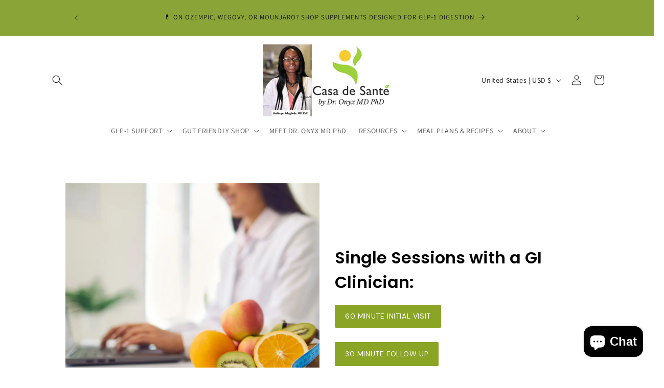

--- FILE ---
content_type: text/html; charset=utf-8
request_url: https://casadesante.com/pages/alacarte-appointments
body_size: 58191
content:















<!doctype html>
<html class="js" lang="en">
  <head>
    <meta charset="utf-8">
    <meta http-equiv="X-UA-Compatible" content="IE=edge">
    <meta name="viewport" content="width=device-width,initial-scale=1">
    <meta name="theme-color" content="">
    <link rel="canonical" href="https://casadesante.com/pages/alacarte-appointments"><link rel="preconnect" href="https://fonts.shopifycdn.com" crossorigin><title>
      A la Carte Appointments
 &ndash; casa de sante</title>

    
      <meta name="description" content="Single Sessions with a GI Clinician: 60 MINUTE INITIAL VISIT 30 MINUTE FOLLOW UP Single Counseling Sessions with a Registered Dietitian/Health Coach: 60 MINUTE INITIAL VISIT 30 MINUTE FOLLOW UP Nutrition Coaching Single Session - Health Coach: 60 MINUTE INITIAL VISIT 30 MINUTE FOLLOW UP Book an appointment now We belie">
    

    

<meta property="og:site_name" content="casa de sante">
<meta property="og:url" content="https://casadesante.com/pages/alacarte-appointments">
<meta property="og:title" content="A la Carte Appointments">
<meta property="og:type" content="website">
<meta property="og:description" content="Single Sessions with a GI Clinician: 60 MINUTE INITIAL VISIT 30 MINUTE FOLLOW UP Single Counseling Sessions with a Registered Dietitian/Health Coach: 60 MINUTE INITIAL VISIT 30 MINUTE FOLLOW UP Nutrition Coaching Single Session - Health Coach: 60 MINUTE INITIAL VISIT 30 MINUTE FOLLOW UP Book an appointment now We belie"><meta property="og:image" content="http://casadesante.com/cdn/shop/files/ScreenShot_Tool_-20251231023257.png?v=1767170891">
  <meta property="og:image:secure_url" content="https://casadesante.com/cdn/shop/files/ScreenShot_Tool_-20251231023257.png?v=1767170891">
  <meta property="og:image:width" content="1708">
  <meta property="og:image:height" content="678"><meta name="twitter:card" content="summary_large_image">
<meta name="twitter:title" content="A la Carte Appointments">
<meta name="twitter:description" content="Single Sessions with a GI Clinician: 60 MINUTE INITIAL VISIT 30 MINUTE FOLLOW UP Single Counseling Sessions with a Registered Dietitian/Health Coach: 60 MINUTE INITIAL VISIT 30 MINUTE FOLLOW UP Nutrition Coaching Single Session - Health Coach: 60 MINUTE INITIAL VISIT 30 MINUTE FOLLOW UP Book an appointment now We belie">


    <script src="//casadesante.com/cdn/shop/t/49/assets/constants.js?v=132983761750457495441767163075" defer="defer"></script>
    <script src="//casadesante.com/cdn/shop/t/49/assets/pubsub.js?v=25310214064522200911767163113" defer="defer"></script>
    <script src="//casadesante.com/cdn/shop/t/49/assets/global.js?v=7301445359237545521767163078" defer="defer"></script>
    <script src="//casadesante.com/cdn/shop/t/49/assets/details-disclosure.js?v=13653116266235556501767163076" defer="defer"></script>
    <script src="//casadesante.com/cdn/shop/t/49/assets/details-modal.js?v=25581673532751508451767163077" defer="defer"></script>
    <script src="//casadesante.com/cdn/shop/t/49/assets/search-form.js?v=133129549252120666541767163116" defer="defer"></script><script src="//casadesante.com/cdn/shop/t/49/assets/animations.js?v=88693664871331136111767163059" defer="defer"></script>
  <script>window.performance && window.performance.mark && window.performance.mark('shopify.content_for_header.start');</script><meta name="google-site-verification" content="8i4OgBYSlFojcg2PFgBMwwslgRmzmob8rcBM94q7FYI">
<meta id="shopify-digital-wallet" name="shopify-digital-wallet" content="/12908193/digital_wallets/dialog">
<meta name="shopify-checkout-api-token" content="6f7e347ff7a740b48824181f45897258">
<meta id="in-context-paypal-metadata" data-shop-id="12908193" data-venmo-supported="true" data-environment="production" data-locale="en_US" data-paypal-v4="true" data-currency="USD">
<script async="async" src="/checkouts/internal/preloads.js?locale=en-US"></script>
<link rel="preconnect" href="https://shop.app" crossorigin="anonymous">
<script async="async" src="https://shop.app/checkouts/internal/preloads.js?locale=en-US&shop_id=12908193" crossorigin="anonymous"></script>
<script id="apple-pay-shop-capabilities" type="application/json">{"shopId":12908193,"countryCode":"US","currencyCode":"USD","merchantCapabilities":["supports3DS"],"merchantId":"gid:\/\/shopify\/Shop\/12908193","merchantName":"casa de sante","requiredBillingContactFields":["postalAddress","email"],"requiredShippingContactFields":["postalAddress","email"],"shippingType":"shipping","supportedNetworks":["visa","masterCard","amex","discover","elo","jcb"],"total":{"type":"pending","label":"casa de sante","amount":"1.00"},"shopifyPaymentsEnabled":true,"supportsSubscriptions":true}</script>
<script id="shopify-features" type="application/json">{"accessToken":"6f7e347ff7a740b48824181f45897258","betas":["rich-media-storefront-analytics"],"domain":"casadesante.com","predictiveSearch":true,"shopId":12908193,"locale":"en"}</script>
<script>var Shopify = Shopify || {};
Shopify.shop = "casa-de-sante.myshopify.com";
Shopify.locale = "en";
Shopify.currency = {"active":"USD","rate":"1.0"};
Shopify.country = "US";
Shopify.theme = {"name":"Updated copy of Copy of GLP1 NEW HOME PAGE ...","id":137686089815,"schema_name":"Dawn","schema_version":"15.4.1","theme_store_id":887,"role":"main"};
Shopify.theme.handle = "null";
Shopify.theme.style = {"id":null,"handle":null};
Shopify.cdnHost = "casadesante.com/cdn";
Shopify.routes = Shopify.routes || {};
Shopify.routes.root = "/";</script>
<script type="module">!function(o){(o.Shopify=o.Shopify||{}).modules=!0}(window);</script>
<script>!function(o){function n(){var o=[];function n(){o.push(Array.prototype.slice.apply(arguments))}return n.q=o,n}var t=o.Shopify=o.Shopify||{};t.loadFeatures=n(),t.autoloadFeatures=n()}(window);</script>
<script>
  window.ShopifyPay = window.ShopifyPay || {};
  window.ShopifyPay.apiHost = "shop.app\/pay";
  window.ShopifyPay.redirectState = null;
</script>
<script id="shop-js-analytics" type="application/json">{"pageType":"page"}</script>
<script defer="defer" async type="module" src="//casadesante.com/cdn/shopifycloud/shop-js/modules/v2/client.init-shop-cart-sync_BT-GjEfc.en.esm.js"></script>
<script defer="defer" async type="module" src="//casadesante.com/cdn/shopifycloud/shop-js/modules/v2/chunk.common_D58fp_Oc.esm.js"></script>
<script defer="defer" async type="module" src="//casadesante.com/cdn/shopifycloud/shop-js/modules/v2/chunk.modal_xMitdFEc.esm.js"></script>
<script type="module">
  await import("//casadesante.com/cdn/shopifycloud/shop-js/modules/v2/client.init-shop-cart-sync_BT-GjEfc.en.esm.js");
await import("//casadesante.com/cdn/shopifycloud/shop-js/modules/v2/chunk.common_D58fp_Oc.esm.js");
await import("//casadesante.com/cdn/shopifycloud/shop-js/modules/v2/chunk.modal_xMitdFEc.esm.js");

  window.Shopify.SignInWithShop?.initShopCartSync?.({"fedCMEnabled":true,"windoidEnabled":true});

</script>
<script>
  window.Shopify = window.Shopify || {};
  if (!window.Shopify.featureAssets) window.Shopify.featureAssets = {};
  window.Shopify.featureAssets['shop-js'] = {"shop-cart-sync":["modules/v2/client.shop-cart-sync_DZOKe7Ll.en.esm.js","modules/v2/chunk.common_D58fp_Oc.esm.js","modules/v2/chunk.modal_xMitdFEc.esm.js"],"init-fed-cm":["modules/v2/client.init-fed-cm_B6oLuCjv.en.esm.js","modules/v2/chunk.common_D58fp_Oc.esm.js","modules/v2/chunk.modal_xMitdFEc.esm.js"],"shop-cash-offers":["modules/v2/client.shop-cash-offers_D2sdYoxE.en.esm.js","modules/v2/chunk.common_D58fp_Oc.esm.js","modules/v2/chunk.modal_xMitdFEc.esm.js"],"shop-login-button":["modules/v2/client.shop-login-button_QeVjl5Y3.en.esm.js","modules/v2/chunk.common_D58fp_Oc.esm.js","modules/v2/chunk.modal_xMitdFEc.esm.js"],"pay-button":["modules/v2/client.pay-button_DXTOsIq6.en.esm.js","modules/v2/chunk.common_D58fp_Oc.esm.js","modules/v2/chunk.modal_xMitdFEc.esm.js"],"shop-button":["modules/v2/client.shop-button_DQZHx9pm.en.esm.js","modules/v2/chunk.common_D58fp_Oc.esm.js","modules/v2/chunk.modal_xMitdFEc.esm.js"],"avatar":["modules/v2/client.avatar_BTnouDA3.en.esm.js"],"init-windoid":["modules/v2/client.init-windoid_CR1B-cfM.en.esm.js","modules/v2/chunk.common_D58fp_Oc.esm.js","modules/v2/chunk.modal_xMitdFEc.esm.js"],"init-shop-for-new-customer-accounts":["modules/v2/client.init-shop-for-new-customer-accounts_C_vY_xzh.en.esm.js","modules/v2/client.shop-login-button_QeVjl5Y3.en.esm.js","modules/v2/chunk.common_D58fp_Oc.esm.js","modules/v2/chunk.modal_xMitdFEc.esm.js"],"init-shop-email-lookup-coordinator":["modules/v2/client.init-shop-email-lookup-coordinator_BI7n9ZSv.en.esm.js","modules/v2/chunk.common_D58fp_Oc.esm.js","modules/v2/chunk.modal_xMitdFEc.esm.js"],"init-shop-cart-sync":["modules/v2/client.init-shop-cart-sync_BT-GjEfc.en.esm.js","modules/v2/chunk.common_D58fp_Oc.esm.js","modules/v2/chunk.modal_xMitdFEc.esm.js"],"shop-toast-manager":["modules/v2/client.shop-toast-manager_DiYdP3xc.en.esm.js","modules/v2/chunk.common_D58fp_Oc.esm.js","modules/v2/chunk.modal_xMitdFEc.esm.js"],"init-customer-accounts":["modules/v2/client.init-customer-accounts_D9ZNqS-Q.en.esm.js","modules/v2/client.shop-login-button_QeVjl5Y3.en.esm.js","modules/v2/chunk.common_D58fp_Oc.esm.js","modules/v2/chunk.modal_xMitdFEc.esm.js"],"init-customer-accounts-sign-up":["modules/v2/client.init-customer-accounts-sign-up_iGw4briv.en.esm.js","modules/v2/client.shop-login-button_QeVjl5Y3.en.esm.js","modules/v2/chunk.common_D58fp_Oc.esm.js","modules/v2/chunk.modal_xMitdFEc.esm.js"],"shop-follow-button":["modules/v2/client.shop-follow-button_CqMgW2wH.en.esm.js","modules/v2/chunk.common_D58fp_Oc.esm.js","modules/v2/chunk.modal_xMitdFEc.esm.js"],"checkout-modal":["modules/v2/client.checkout-modal_xHeaAweL.en.esm.js","modules/v2/chunk.common_D58fp_Oc.esm.js","modules/v2/chunk.modal_xMitdFEc.esm.js"],"shop-login":["modules/v2/client.shop-login_D91U-Q7h.en.esm.js","modules/v2/chunk.common_D58fp_Oc.esm.js","modules/v2/chunk.modal_xMitdFEc.esm.js"],"lead-capture":["modules/v2/client.lead-capture_BJmE1dJe.en.esm.js","modules/v2/chunk.common_D58fp_Oc.esm.js","modules/v2/chunk.modal_xMitdFEc.esm.js"],"payment-terms":["modules/v2/client.payment-terms_Ci9AEqFq.en.esm.js","modules/v2/chunk.common_D58fp_Oc.esm.js","modules/v2/chunk.modal_xMitdFEc.esm.js"]};
</script>
<script>(function() {
  var isLoaded = false;
  function asyncLoad() {
    if (isLoaded) return;
    isLoaded = true;
    var urls = ["\/\/satcb.azureedge.net\/Scripts\/satcb.min.js?shop=casa-de-sante.myshopify.com","\/\/social-login.oxiapps.com\/api\/init?shop=casa-de-sante.myshopify.com","https:\/\/shy.elfsight.com\/p\/platform.js?shop=casa-de-sante.myshopify.com","https:\/\/na.shgcdn3.com\/collector.js?shop=casa-de-sante.myshopify.com","\/\/cdn.shopify.com\/proxy\/5ada5616945c1694005956366b927bd160dceac1be6c49be892ae86e83c7dc12\/app.brightflow.ai\/tracker.js\/39abbb04-de0e-4316-b7fc-399f65d21312?shop=casa-de-sante.myshopify.com\u0026sp-cache-control=cHVibGljLCBtYXgtYWdlPTkwMA","https:\/\/pbid.pro-market.net\/engine?mimetype=js\u0026size=1x1\u0026site=159630\u0026shop=casa-de-sante.myshopify.com","https:\/\/chimpstatic.com\/mcjs-connected\/js\/users\/5eedf351fceb29e4f505f3e4a\/d11af6f5ca0c2efc2cc3976b0.js?shop=casa-de-sante.myshopify.com","\/\/cdn.shopify.com\/proxy\/ba8431ed6a550b75d4bdcbd1585d13248c37db44ca71fb5ee5880e36924bd5b4\/bingshoppingtool-t2app-prod.trafficmanager.net\/uet\/tracking_script?shop=casa-de-sante.myshopify.com\u0026sp-cache-control=cHVibGljLCBtYXgtYWdlPTkwMA","https:\/\/cdn.richpanel.com\/js\/richpanel_shopify_script.js?appClientId=casadesante5841\u0026tenantId=casadesante584\u0026shop=casa-de-sante.myshopify.com\u0026shop=casa-de-sante.myshopify.com","https:\/\/static.klaviyo.com\/onsite\/js\/klaviyo.js?company_id=K6tyhv\u0026shop=casa-de-sante.myshopify.com","https:\/\/cdn2.ryviu.com\/v\/static\/js\/app.js?shop=casa-de-sante.myshopify.com","https:\/\/customer-first-focus.b-cdn.net\/cffPCLoader_min.js?shop=casa-de-sante.myshopify.com","https:\/\/cdn.hextom.com\/js\/freeshippingbar.js?shop=casa-de-sante.myshopify.com","https:\/\/schemaplusfiles.s3.amazonaws.com\/loader.min.js?shop=casa-de-sante.myshopify.com","https:\/\/reconvert-cdn.com\/assets\/js\/reconvert_script_tags.mini.js?scid=NFpGUGVQMzdIRkVmbTVRNVErR3UxUT09\u0026shop=casa-de-sante.myshopify.com","https:\/\/media.receiptful.com\/scripts\/shopify.js?shop=casa-de-sante.myshopify.com","https:\/\/customer-first-focus.b-cdn.net\/cffOrderifyLoader_min.js?shop=casa-de-sante.myshopify.com","https:\/\/searchanise-ef84.kxcdn.com\/widgets\/shopify\/init.js?a=9P8s8X6D6z\u0026shop=casa-de-sante.myshopify.com"];
    for (var i = 0; i < urls.length; i++) {
      var s = document.createElement('script');
      s.type = 'text/javascript';
      s.async = true;
      s.src = urls[i];
      var x = document.getElementsByTagName('script')[0];
      x.parentNode.insertBefore(s, x);
    }
  };
  if(window.attachEvent) {
    window.attachEvent('onload', asyncLoad);
  } else {
    window.addEventListener('load', asyncLoad, false);
  }
})();</script>
<script id="__st">var __st={"a":12908193,"offset":-18000,"reqid":"844758a6-268b-44c5-a710-78c4ade41b0b-1769246174","pageurl":"casadesante.com\/pages\/alacarte-appointments","s":"pages-85334130775","u":"52d3e7a7f931","p":"page","rtyp":"page","rid":85334130775};</script>
<script>window.ShopifyPaypalV4VisibilityTracking = true;</script>
<script id="captcha-bootstrap">!function(){'use strict';const t='contact',e='account',n='new_comment',o=[[t,t],['blogs',n],['comments',n],[t,'customer']],c=[[e,'customer_login'],[e,'guest_login'],[e,'recover_customer_password'],[e,'create_customer']],r=t=>t.map((([t,e])=>`form[action*='/${t}']:not([data-nocaptcha='true']) input[name='form_type'][value='${e}']`)).join(','),a=t=>()=>t?[...document.querySelectorAll(t)].map((t=>t.form)):[];function s(){const t=[...o],e=r(t);return a(e)}const i='password',u='form_key',d=['recaptcha-v3-token','g-recaptcha-response','h-captcha-response',i],f=()=>{try{return window.sessionStorage}catch{return}},m='__shopify_v',_=t=>t.elements[u];function p(t,e,n=!1){try{const o=window.sessionStorage,c=JSON.parse(o.getItem(e)),{data:r}=function(t){const{data:e,action:n}=t;return t[m]||n?{data:e,action:n}:{data:t,action:n}}(c);for(const[e,n]of Object.entries(r))t.elements[e]&&(t.elements[e].value=n);n&&o.removeItem(e)}catch(o){console.error('form repopulation failed',{error:o})}}const l='form_type',E='cptcha';function T(t){t.dataset[E]=!0}const w=window,h=w.document,L='Shopify',v='ce_forms',y='captcha';let A=!1;((t,e)=>{const n=(g='f06e6c50-85a8-45c8-87d0-21a2b65856fe',I='https://cdn.shopify.com/shopifycloud/storefront-forms-hcaptcha/ce_storefront_forms_captcha_hcaptcha.v1.5.2.iife.js',D={infoText:'Protected by hCaptcha',privacyText:'Privacy',termsText:'Terms'},(t,e,n)=>{const o=w[L][v],c=o.bindForm;if(c)return c(t,g,e,D).then(n);var r;o.q.push([[t,g,e,D],n]),r=I,A||(h.body.append(Object.assign(h.createElement('script'),{id:'captcha-provider',async:!0,src:r})),A=!0)});var g,I,D;w[L]=w[L]||{},w[L][v]=w[L][v]||{},w[L][v].q=[],w[L][y]=w[L][y]||{},w[L][y].protect=function(t,e){n(t,void 0,e),T(t)},Object.freeze(w[L][y]),function(t,e,n,w,h,L){const[v,y,A,g]=function(t,e,n){const i=e?o:[],u=t?c:[],d=[...i,...u],f=r(d),m=r(i),_=r(d.filter((([t,e])=>n.includes(e))));return[a(f),a(m),a(_),s()]}(w,h,L),I=t=>{const e=t.target;return e instanceof HTMLFormElement?e:e&&e.form},D=t=>v().includes(t);t.addEventListener('submit',(t=>{const e=I(t);if(!e)return;const n=D(e)&&!e.dataset.hcaptchaBound&&!e.dataset.recaptchaBound,o=_(e),c=g().includes(e)&&(!o||!o.value);(n||c)&&t.preventDefault(),c&&!n&&(function(t){try{if(!f())return;!function(t){const e=f();if(!e)return;const n=_(t);if(!n)return;const o=n.value;o&&e.removeItem(o)}(t);const e=Array.from(Array(32),(()=>Math.random().toString(36)[2])).join('');!function(t,e){_(t)||t.append(Object.assign(document.createElement('input'),{type:'hidden',name:u})),t.elements[u].value=e}(t,e),function(t,e){const n=f();if(!n)return;const o=[...t.querySelectorAll(`input[type='${i}']`)].map((({name:t})=>t)),c=[...d,...o],r={};for(const[a,s]of new FormData(t).entries())c.includes(a)||(r[a]=s);n.setItem(e,JSON.stringify({[m]:1,action:t.action,data:r}))}(t,e)}catch(e){console.error('failed to persist form',e)}}(e),e.submit())}));const S=(t,e)=>{t&&!t.dataset[E]&&(n(t,e.some((e=>e===t))),T(t))};for(const o of['focusin','change'])t.addEventListener(o,(t=>{const e=I(t);D(e)&&S(e,y())}));const B=e.get('form_key'),M=e.get(l),P=B&&M;t.addEventListener('DOMContentLoaded',(()=>{const t=y();if(P)for(const e of t)e.elements[l].value===M&&p(e,B);[...new Set([...A(),...v().filter((t=>'true'===t.dataset.shopifyCaptcha))])].forEach((e=>S(e,t)))}))}(h,new URLSearchParams(w.location.search),n,t,e,['guest_login'])})(!0,!0)}();</script>
<script integrity="sha256-4kQ18oKyAcykRKYeNunJcIwy7WH5gtpwJnB7kiuLZ1E=" data-source-attribution="shopify.loadfeatures" defer="defer" src="//casadesante.com/cdn/shopifycloud/storefront/assets/storefront/load_feature-a0a9edcb.js" crossorigin="anonymous"></script>
<script crossorigin="anonymous" defer="defer" src="//casadesante.com/cdn/shopifycloud/storefront/assets/shopify_pay/storefront-65b4c6d7.js?v=20250812"></script>
<script data-source-attribution="shopify.dynamic_checkout.dynamic.init">var Shopify=Shopify||{};Shopify.PaymentButton=Shopify.PaymentButton||{isStorefrontPortableWallets:!0,init:function(){window.Shopify.PaymentButton.init=function(){};var t=document.createElement("script");t.src="https://casadesante.com/cdn/shopifycloud/portable-wallets/latest/portable-wallets.en.js",t.type="module",document.head.appendChild(t)}};
</script>
<script data-source-attribution="shopify.dynamic_checkout.buyer_consent">
  function portableWalletsHideBuyerConsent(e){var t=document.getElementById("shopify-buyer-consent"),n=document.getElementById("shopify-subscription-policy-button");t&&n&&(t.classList.add("hidden"),t.setAttribute("aria-hidden","true"),n.removeEventListener("click",e))}function portableWalletsShowBuyerConsent(e){var t=document.getElementById("shopify-buyer-consent"),n=document.getElementById("shopify-subscription-policy-button");t&&n&&(t.classList.remove("hidden"),t.removeAttribute("aria-hidden"),n.addEventListener("click",e))}window.Shopify?.PaymentButton&&(window.Shopify.PaymentButton.hideBuyerConsent=portableWalletsHideBuyerConsent,window.Shopify.PaymentButton.showBuyerConsent=portableWalletsShowBuyerConsent);
</script>
<script data-source-attribution="shopify.dynamic_checkout.cart.bootstrap">document.addEventListener("DOMContentLoaded",(function(){function t(){return document.querySelector("shopify-accelerated-checkout-cart, shopify-accelerated-checkout")}if(t())Shopify.PaymentButton.init();else{new MutationObserver((function(e,n){t()&&(Shopify.PaymentButton.init(),n.disconnect())})).observe(document.body,{childList:!0,subtree:!0})}}));
</script>
<script id='scb4127' type='text/javascript' async='' src='https://casadesante.com/cdn/shopifycloud/privacy-banner/storefront-banner.js'></script><link id="shopify-accelerated-checkout-styles" rel="stylesheet" media="screen" href="https://casadesante.com/cdn/shopifycloud/portable-wallets/latest/accelerated-checkout-backwards-compat.css" crossorigin="anonymous">
<style id="shopify-accelerated-checkout-cart">
        #shopify-buyer-consent {
  margin-top: 1em;
  display: inline-block;
  width: 100%;
}

#shopify-buyer-consent.hidden {
  display: none;
}

#shopify-subscription-policy-button {
  background: none;
  border: none;
  padding: 0;
  text-decoration: underline;
  font-size: inherit;
  cursor: pointer;
}

#shopify-subscription-policy-button::before {
  box-shadow: none;
}

      </style>
<script id="sections-script" data-sections="header" defer="defer" src="//casadesante.com/cdn/shop/t/49/compiled_assets/scripts.js?v=2119644"></script>
<script>window.performance && window.performance.mark && window.performance.mark('shopify.content_for_header.end');</script>
  



  <script type="text/javascript">
    window.__shgProducts = window.__shgProducts || {};
    
      
      
    
  </script>



  <script type="text/javascript">
    
      window.__shgMoneyFormat = window.__shgMoneyFormat || {"AUD":{"currency":"AUD","currency_symbol":"$","currency_symbol_location":"left","decimal_places":2,"decimal_separator":".","thousands_separator":","},"CAD":{"currency":"CAD","currency_symbol":"$","currency_symbol_location":"left","decimal_places":2,"decimal_separator":".","thousands_separator":","},"NZD":{"currency":"NZD","currency_symbol":"$","currency_symbol_location":"left","decimal_places":2,"decimal_separator":".","thousands_separator":","},"USD":{"currency":"USD","currency_symbol":"$","currency_symbol_location":"left","decimal_places":2,"decimal_separator":".","thousands_separator":","}};
    
    window.__shgCurrentCurrencyCode = window.__shgCurrentCurrencyCode || {
      currency: "USD",
      currency_symbol: "$",
      decimal_separator: ".",
      thousands_separator: ",",
      decimal_places: 2,
      currency_symbol_location: "left"
    };
  </script>





    <style data-shopify>
      @font-face {
  font-family: Assistant;
  font-weight: 400;
  font-style: normal;
  font-display: swap;
  src: url("//casadesante.com/cdn/fonts/assistant/assistant_n4.9120912a469cad1cc292572851508ca49d12e768.woff2") format("woff2"),
       url("//casadesante.com/cdn/fonts/assistant/assistant_n4.6e9875ce64e0fefcd3f4446b7ec9036b3ddd2985.woff") format("woff");
}

      @font-face {
  font-family: Assistant;
  font-weight: 700;
  font-style: normal;
  font-display: swap;
  src: url("//casadesante.com/cdn/fonts/assistant/assistant_n7.bf44452348ec8b8efa3aa3068825305886b1c83c.woff2") format("woff2"),
       url("//casadesante.com/cdn/fonts/assistant/assistant_n7.0c887fee83f6b3bda822f1150b912c72da0f7b64.woff") format("woff");
}

      
      
      @font-face {
  font-family: Assistant;
  font-weight: 400;
  font-style: normal;
  font-display: swap;
  src: url("//casadesante.com/cdn/fonts/assistant/assistant_n4.9120912a469cad1cc292572851508ca49d12e768.woff2") format("woff2"),
       url("//casadesante.com/cdn/fonts/assistant/assistant_n4.6e9875ce64e0fefcd3f4446b7ec9036b3ddd2985.woff") format("woff");
}


      
        :root,
        .color-scheme-1 {
          --color-background: 255,255,255;
        
          --gradient-background: #ffffff;
        

        

        --color-foreground: 19,18,17;
        --color-background-contrast: 191,191,191;
        --color-shadow: 19,18,17;
        --color-button: 138,164,55;
        --color-button-text: 18,18,18;
        --color-secondary-button: 255,255,255;
        --color-secondary-button-text: 138,164,55;
        --color-link: 138,164,55;
        --color-badge-foreground: 19,18,17;
        --color-badge-background: 255,255,255;
        --color-badge-border: 19,18,17;
        --payment-terms-background-color: rgb(255 255 255);
      }
      
        
        .color-scheme-2 {
          --color-background: 243,243,243;
        
          --gradient-background: #f3f3f3;
        

        

        --color-foreground: 19,18,17;
        --color-background-contrast: 179,179,179;
        --color-shadow: 19,18,17;
        --color-button: 19,18,17;
        --color-button-text: 243,243,243;
        --color-secondary-button: 243,243,243;
        --color-secondary-button-text: 19,18,17;
        --color-link: 19,18,17;
        --color-badge-foreground: 19,18,17;
        --color-badge-background: 243,243,243;
        --color-badge-border: 19,18,17;
        --payment-terms-background-color: rgb(243 243 243);
      }
      
        
        .color-scheme-3 {
          --color-background: 19,18,17;
        
          --gradient-background: #131211;
        

        

        --color-foreground: 255,255,255;
        --color-background-contrast: 152,146,139;
        --color-shadow: 19,18,17;
        --color-button: 255,255,255;
        --color-button-text: 19,18,17;
        --color-secondary-button: 19,18,17;
        --color-secondary-button-text: 255,255,255;
        --color-link: 255,255,255;
        --color-badge-foreground: 255,255,255;
        --color-badge-background: 19,18,17;
        --color-badge-border: 255,255,255;
        --payment-terms-background-color: rgb(19 18 17);
      }
      
        
        .color-scheme-4 {
          --color-background: 138,164,55;
        
          --gradient-background: linear-gradient(0deg, rgba(138, 164, 55, 1) 100%, rgba(250, 220, 54, 1) 100%);
        

        

        --color-foreground: 18,18,18;
        --color-background-contrast: 58,69,23;
        --color-shadow: 19,18,17;
        --color-button: 18,18,18;
        --color-button-text: 138,164,55;
        --color-secondary-button: 138,164,55;
        --color-secondary-button-text: 18,18,18;
        --color-link: 18,18,18;
        --color-badge-foreground: 18,18,18;
        --color-badge-background: 138,164,55;
        --color-badge-border: 18,18,18;
        --payment-terms-background-color: rgb(138 164 55);
      }
      
        
        .color-scheme-5 {
          --color-background: 255,255,255;
        
          --gradient-background: linear-gradient(180deg, rgba(255, 204, 42, 1) 100%, rgba(221, 39, 57, 1) 100%);
        

        

        --color-foreground: 18,18,18;
        --color-background-contrast: 191,191,191;
        --color-shadow: 19,18,17;
        --color-button: 18,18,18;
        --color-button-text: 255,255,255;
        --color-secondary-button: 255,255,255;
        --color-secondary-button-text: 18,18,18;
        --color-link: 18,18,18;
        --color-badge-foreground: 18,18,18;
        --color-badge-background: 255,255,255;
        --color-badge-border: 18,18,18;
        --payment-terms-background-color: rgb(255 255 255);
      }
      
        
        .color-scheme-a632c6b8-45e2-4d0d-9d44-c512488a53cb {
          --color-background: 255,255,255;
        
          --gradient-background: #ffffff;
        

        

        --color-foreground: 19,18,17;
        --color-background-contrast: 191,191,191;
        --color-shadow: 19,18,17;
        --color-button: 247,204,50;
        --color-button-text: 19,18,17;
        --color-secondary-button: 255,255,255;
        --color-secondary-button-text: 138,164,55;
        --color-link: 138,164,55;
        --color-badge-foreground: 19,18,17;
        --color-badge-background: 255,255,255;
        --color-badge-border: 19,18,17;
        --payment-terms-background-color: rgb(255 255 255);
      }
      

      body, .color-scheme-1, .color-scheme-2, .color-scheme-3, .color-scheme-4, .color-scheme-5, .color-scheme-a632c6b8-45e2-4d0d-9d44-c512488a53cb {
        color: rgba(var(--color-foreground), 0.75);
        background-color: rgb(var(--color-background));
      }

      :root {
        --font-body-family: Assistant, sans-serif;
        --font-body-style: normal;
        --font-body-weight: 400;
        --font-body-weight-bold: 700;

        --font-heading-family: Assistant, sans-serif;
        --font-heading-style: normal;
        --font-heading-weight: 400;

        --font-body-scale: 1.0;
        --font-heading-scale: 1.0;

        --media-padding: px;
        --media-border-opacity: 0.05;
        --media-border-width: 1px;
        --media-radius: 0px;
        --media-shadow-opacity: 0.0;
        --media-shadow-horizontal-offset: 0px;
        --media-shadow-vertical-offset: 4px;
        --media-shadow-blur-radius: 5px;
        --media-shadow-visible: 0;

        --page-width: 120rem;
        --page-width-margin: 0rem;

        --product-card-image-padding: 0.0rem;
        --product-card-corner-radius: 0.0rem;
        --product-card-text-alignment: left;
        --product-card-border-width: 0.0rem;
        --product-card-border-opacity: 0.1;
        --product-card-shadow-opacity: 0.0;
        --product-card-shadow-visible: 0;
        --product-card-shadow-horizontal-offset: 0.0rem;
        --product-card-shadow-vertical-offset: 0.4rem;
        --product-card-shadow-blur-radius: 0.5rem;

        --collection-card-image-padding: 0.0rem;
        --collection-card-corner-radius: 0.0rem;
        --collection-card-text-alignment: left;
        --collection-card-border-width: 0.0rem;
        --collection-card-border-opacity: 0.1;
        --collection-card-shadow-opacity: 0.0;
        --collection-card-shadow-visible: 0;
        --collection-card-shadow-horizontal-offset: 0.0rem;
        --collection-card-shadow-vertical-offset: 0.4rem;
        --collection-card-shadow-blur-radius: 0.5rem;

        --blog-card-image-padding: 0.0rem;
        --blog-card-corner-radius: 0.0rem;
        --blog-card-text-alignment: left;
        --blog-card-border-width: 0.0rem;
        --blog-card-border-opacity: 0.1;
        --blog-card-shadow-opacity: 0.0;
        --blog-card-shadow-visible: 0;
        --blog-card-shadow-horizontal-offset: 0.0rem;
        --blog-card-shadow-vertical-offset: 0.4rem;
        --blog-card-shadow-blur-radius: 0.5rem;

        --badge-corner-radius: 4.0rem;

        --popup-border-width: 1px;
        --popup-border-opacity: 0.1;
        --popup-corner-radius: 0px;
        --popup-shadow-opacity: 0.05;
        --popup-shadow-horizontal-offset: 0px;
        --popup-shadow-vertical-offset: 4px;
        --popup-shadow-blur-radius: 5px;

        --drawer-border-width: 1px;
        --drawer-border-opacity: 0.1;
        --drawer-shadow-opacity: 0.0;
        --drawer-shadow-horizontal-offset: 0px;
        --drawer-shadow-vertical-offset: 4px;
        --drawer-shadow-blur-radius: 5px;

        --spacing-sections-desktop: 0px;
        --spacing-sections-mobile: 0px;

        --grid-desktop-vertical-spacing: 8px;
        --grid-desktop-horizontal-spacing: 8px;
        --grid-mobile-vertical-spacing: 4px;
        --grid-mobile-horizontal-spacing: 4px;

        --text-boxes-border-opacity: 0.1;
        --text-boxes-border-width: 0px;
        --text-boxes-radius: 0px;
        --text-boxes-shadow-opacity: 0.0;
        --text-boxes-shadow-visible: 0;
        --text-boxes-shadow-horizontal-offset: 0px;
        --text-boxes-shadow-vertical-offset: 4px;
        --text-boxes-shadow-blur-radius: 5px;

        --buttons-radius: 0px;
        --buttons-radius-outset: 0px;
        --buttons-border-width: 1px;
        --buttons-border-opacity: 1.0;
        --buttons-shadow-opacity: 0.0;
        --buttons-shadow-visible: 0;
        --buttons-shadow-horizontal-offset: 0px;
        --buttons-shadow-vertical-offset: 4px;
        --buttons-shadow-blur-radius: 5px;
        --buttons-border-offset: 0px;

        --inputs-radius: 0px;
        --inputs-border-width: 1px;
        --inputs-border-opacity: 0.55;
        --inputs-shadow-opacity: 0.0;
        --inputs-shadow-horizontal-offset: 0px;
        --inputs-margin-offset: 0px;
        --inputs-shadow-vertical-offset: 4px;
        --inputs-shadow-blur-radius: 5px;
        --inputs-radius-outset: 0px;

        --variant-pills-radius: 40px;
        --variant-pills-border-width: 1px;
        --variant-pills-border-opacity: 0.55;
        --variant-pills-shadow-opacity: 0.0;
        --variant-pills-shadow-horizontal-offset: 0px;
        --variant-pills-shadow-vertical-offset: 4px;
        --variant-pills-shadow-blur-radius: 5px;
      }

      *,
      *::before,
      *::after {
        box-sizing: inherit;
      }

      html {
        box-sizing: border-box;
        font-size: calc(var(--font-body-scale) * 62.5%);
        height: 100%;
      }

      body {
        display: grid;
        grid-template-rows: auto auto 1fr auto;
        grid-template-columns: 100%;
        min-height: 100%;
        margin: 0;
        font-size: 1.5rem;
        letter-spacing: 0.06rem;
        line-height: calc(1 + 0.8 / var(--font-body-scale));
        font-family: var(--font-body-family);
        font-style: var(--font-body-style);
        font-weight: var(--font-body-weight);
      }

      @media screen and (min-width: 750px) {
        body {
          font-size: 1.6rem;
        }
      }
    </style>

    <link href="//casadesante.com/cdn/shop/t/49/assets/base.css?v=159841507637079171801767163059" rel="stylesheet" type="text/css" media="all" />
    <link rel="stylesheet" href="//casadesante.com/cdn/shop/t/49/assets/component-cart-items.css?v=13033300910818915211767163063" media="print" onload="this.media='all'">
      <link rel="preload" as="font" href="//casadesante.com/cdn/fonts/assistant/assistant_n4.9120912a469cad1cc292572851508ca49d12e768.woff2" type="font/woff2" crossorigin>
      

      <link rel="preload" as="font" href="//casadesante.com/cdn/fonts/assistant/assistant_n4.9120912a469cad1cc292572851508ca49d12e768.woff2" type="font/woff2" crossorigin>
      
<link href="//casadesante.com/cdn/shop/t/49/assets/component-localization-form.css?v=170315343355214948141767163067" rel="stylesheet" type="text/css" media="all" />
      <script src="//casadesante.com/cdn/shop/t/49/assets/localization-form.js?v=144176611646395275351767163108" defer="defer"></script><link
        rel="stylesheet"
        href="//casadesante.com/cdn/shop/t/49/assets/component-predictive-search.css?v=118923337488134913561767163070"
        media="print"
        onload="this.media='all'"
      ><script>
      if (Shopify.designMode) {
        document.documentElement.classList.add('shopify-design-mode');
      }
    </script>
  
  

<script type="text/javascript">
  
    window.SHG_CUSTOMER = null;
  
</script>




  
<meta name="shogun_placeholder" content="shogun_placeholder" />






<!-- BEGIN app block: shopify://apps/schema-plus-for-seo/blocks/schemaplus_app_embed/0199c405-aef8-7230-87a6-aacc5fab62ed --><script src="https://cdn.shopify.com/extensions/019bdb8e-e5a7-79b7-83c6-b46920ee1f83/schemaplus-schemafiles-67/assets/loader.min.js" async></script><!-- BEGIN app snippet: pages --><script type="application/ld+json" class="schemaplus-schema">[ { "@context":"http://schema.org", "@type":"WebPage",  "author": { "@type": "Person", "name": "Shopify API" }, "creator":"Shopify API",  "dateCreated":"2022-10-19T11:28:53Z", "dateModified":"2022-10-19T11:28:53Z", "datePublished":"2022-10-19T11:28:53Z", "headline":"A la Carte Appointments", "mainEntityOfPage": { "@type": "WebPage", "url": "https://casadesante.com/pages/alacarte-appointments" }, "publisher": { "@type": "Organization",  "logo": { "@type": "ImageObject", "name": "casa de sante Logo Schema by SchemaPlus", "url": "https://cdn.shopify.com/s/files/1/1290/8193/files/schemaplus_organization_logo_97349f9c-b5e1-4d2f-8196-c4dfc61ead43.jpg?v=1743820362" },  "name": "casa de sante" }, "text": "\n  \n\n\n\n\n\n\n    \n      \n\n        \n  \n    \n      \n    \n      \n\n        \n      \n    \n  \n      \n    \n      \n\n        \n  \n  \n    \n      Single Sessions with a GI Clinician:\n    \n  \n\n\n\n\n  \n      60 MINUTE INITIAL VISIT\n  \n\n\n  \n\n\n\n  \n      30 MINUTE FOLLOW UP\n  \n\n\n      \n    \n  \n      \n      \n      \n      \n    \n  \n\n\n      \n    \n  \n\n\n    \n      \n\n        \n  \n    \n      \n    \n      \n\n        \n  \n  \n    \n      Single Counseling Sessions with a Registered Dietitian\/Health Coach: \n    \n  \n\n\n\n\n  \n      60 MINUTE INITIAL VISIT\n  \n\n\n  \n\n\n\n  \n      30 MINUTE FOLLOW UP\n  \n\n\n      \n    \n  \n      \n    \n      \n\n        \n      \n    \n  \n      \n      \n      \n      \n    \n  \n\n\n      \n    \n  \n\n    \n      \n\n        \n  \n    \n      \n    \n      \n\n        \n      \n    \n  \n      \n    \n      \n\n        \n  \n  \n    \n      Nutrition Coaching Single Session - Health Coach:\n    \n  \n\n\n\n\n  \n      60 MINUTE INITIAL VISIT\n  \n\n\n  \n\n\n\n  \n      30 MINUTE FOLLOW UP\n  \n\n\n      \n    \n  \n      \n      \n      \n      \n    \n  \n\n\n      \n    \n  \n\n\n    \n      \n\n        \n    \n      \n\n        \n  \n  \n    \n      Book an appointment now\n    \n  \n\n\n\n\n  We believe that the first step toward better health is a consultation with a GI Clinician or a registered dietitian. That's why we offer an initial consultation with one of our experts, who will help you understand your current diet, nutritional needs, and goals for the future.\n\n\n\n      \n    \n  \n      \n    \n  \n\n\n\n\n  \n\n", "url":"/pages/alacarte-appointments" } ]</script><!-- BEGIN app snippet: recipe --> <!-- END app snippet --><!-- BEGIN app snippet: video --> <!-- END app snippet --><!-- BEGIN app snippet: faq --><!-- END app snippet --><!-- END app snippet --><!-- BEGIN app snippet: breadcrumbs --><script type="application/ld+json" class="schemaplus-schema"> { "@context": "http://schema.org", "@type": "BreadcrumbList", "name": "casa de sante Breadcrumbs Schema by SchemaPlus", "itemListElement": [ { "@type": "ListItem", "position": 1, "item": { "@id": "https://casadesante.com/pages/alacarte-appointments", "name": "A la Carte Appointments" } } ] }  </script><!-- END app snippet --><!-- END app block --><!-- BEGIN app block: shopify://apps/minmaxify-order-limits/blocks/app-embed-block/3acfba32-89f3-4377-ae20-cbb9abc48475 --><script type="text/javascript">minMaxifyContext={cartItemExtras: []}</script> <script type="text/javascript" src="https://limits.minmaxify.com/casa-de-sante.myshopify.com?v=101b&r=20230615163606"></script>

<!-- END app block --><!-- BEGIN app block: shopify://apps/ryviu-product-reviews-app/blocks/ryviu-js/807ad6ed-1a6a-4559-abea-ed062858d9da -->
<script>
  // RYVIU APP :: Settings
  var ryviu_global_settings = {"form":{"required":"Please enter required fields","addPhotos":"Upload Photos","showTitle":true,"titleForm":"Write a review","titleName":"Your Name","acceptFile":"Accept .jpg, .png and max 2MB each","colorInput":"#464646","colorTitle":"#696969","noticeName":"Your name is required field","titleEmail":"Your Email","titleReply":"Replies","autoPublish":true,"buttonReply":"Submit","colorNotice":"#dd2c00","colorSubmit":"#ffffff","noticeEmail":"Your email is required and valid email","qualityText":"Quality*","titleSubmit":"Submit Your Review","titleComment":"Comment","titleSubject":"Review Title","titleSuccess":"Thank you! Your review is submited.","colorStarForm":"#ececec","commentButton":"Comment","noticeSubject":"Title is required field","showtitleForm":true,"errorSentReply":"Can not send your reply.","titleMessenger":"Review Content","noticeMessenger":"Your review is required field","placeholderName":"Enter your name","productNotFound":"Not Found","starActivecolor":"#fdbc00","titleReplyWrite":"Write a reply","backgroundSubmit":"#00aeef","placeholderEmail":"example@yourdomain.com","buttonCancelReply":"Cancel","placeholderSubject":"Enter your title","replyIsunderReivew":"Your reply is under review.","titleWriteEmailForm":"Rating","placeholderMessenger":"Enter your message","titleFormReviewEmail":"Leave feedback","loadAfterContentLoaded":true,"placeholderCommentMessenger":"Write something"},"questions":{"by_text":"Author","of_text":"of","on_text":"am","des_form":"Ask a question to the community here","name_form":"Your Name","email_form":"Your E-Mail Adresse","input_text":"Have a question? Search for answers","title_form":"No answer found?","answer_form":"Your answers","answer_text":"Answer question","newest_text":"Latest New","notice_form":"Complete before submitting","submit_form":"Send a question","helpful_text":"Most helpful","showing_text":"Show","question_form":"Your question","titleCustomer":"","community_text":"Ask the community here","questions_text":"questions","title_answer_form":"Answer question","ask_community_text":"Ask the community","submit_answer_form":"Send a reply","write_question_text":"Ask a question","question_answer_form":"Question","placeholder_answer_form":"Answer is a required field!","placeholder_question_form":"Question is a required field!"},"targetLang":"en","review_widget":{"star":1,"style":"style2","title":true,"byText":"By","ofText":"of","tstar1":"Terrible","tstar2":"Poor","tstar3":"Average","tstar4":"Good","tstar5":"Excellent","average":"Average","hasOnly":"Has one","nostars":false,"nowrite":false,"seeLess":"See less","seeMore":"See more","hideFlag":false,"hidedate":true,"loadMore":"Load more","noavatar":false,"noreview":true,"order_by":"late","showText":"Show:","showspam":true,"starText":"Star","thankYou":"Thank you!","clearText":"All","clear_all":"Clear all","noReviews":"No reviews","outofText":"out of","random_to":20,"replyText":"reply","ryplyText":"Comments","starStyle":"style1","starcolor":"#e6e6e6","starsText":"Stars","colorTitle":"#6c8187","colorWrite":"#ffffff","customDate":"dd\/MM\/yy","dateSelect":"dateDefaut","helpulText":"Is this helpful?","latestText":"Latest","nolastname":false,"oldestText":"Oldest","paddingTop":"0","reviewText":"review","sortbyText":"Sort by","starHeight":13,"titleWrite":"Write a review","badgeBaseOn":"Based on ","borderColor":"#ffffff","borderStyle":"solid","borderWidth":"0","colorAvatar":"#f8f8f8","filter_list":"Filter","firstReview":"Write a first review now","paddingLeft":"0","random_from":0,"repliesText":"replies","reviewsText":"reviews","showingText":"Showing","disableReply":true,"filter_photo":"With photos","paddingRight":"0","payment_type":"Monthly","textNotFound":"No results found.","textVerified":"Verified buyer","colorVerified":"#05d92d","disableHelpul":true,"disableWidget":false,"filter_review":"Filter","paddingBottom":"0","titleCustomer":"Customer Reviews","customerPhotos":"Customer Photos","disbaleMoreImg":true,"filter_replies":"With replies","filter_reviews":"all","imagesSortText":"Images","submitDoneText":"Your review has been submitted.","autoHeightImage":true,"backgroundRyviu":"transparent","backgroundWrite":"#ffb102","defaultSortText":"Default","disablePurchase":false,"reviewTotalText":"Review","starActiveStyle":"style1","starActivecolor":"#fdbc00","submitErrorText":"Can not send your review.","emptyDescription":"There are no reviews.","mostLikeSortText":"Most likes","noticeWriteFirst":"Be the first to","reviewTotalTexts":"Reviews","infoProductFeature":false,"show_title_customer":false,"filter_reviews_local":"US","m_auto_height_carousel":true},"design_settings":{"date":"timeago","sort":"likes","paging":"load_more","showing":30,"approving":true,"colection":true,"no_number":false,"no_review":false,"defautDate":"timeago","defaultDate":"timeago","client_theme":"masonry","no_lazy_show":false,"verify_reply":true,"verify_review":true,"reviews_per_page":30,"aimgs":false}};
  var ryviu_version = '2';
  if (typeof Shopify !== 'undefined' && Shopify.designMode && document.documentElement) {
    document.documentElement.classList.add('ryviu-shopify-mode');
  }
</script>



<!-- END app block --><!-- BEGIN app block: shopify://apps/oxi-social-login/blocks/social-login-embed/24ad60bc-8f09-42fa-807e-e5eda0fdae17 -->


<script>
    
        var vt = 763256;
    
        var oxi_data_scheme = 'light';
        if (document.querySelector('html').hasAttribute('data-scheme')) {
            oxi_data_scheme = document.querySelector('html').getAttribute('data-scheme');
        }
    function wfete(selector) {
    return new Promise(resolve => {
    if (document.querySelector(selector)) {
      return resolve(document.querySelector(selector));
    }

    const observer = new MutationObserver(() => {
      if (document.querySelector(selector)) {
        resolve(document.querySelector(selector));
        observer.disconnect();
      }
    });

    observer.observe(document.body, {
      subtree: true,
      childList: true,
    });
    });
  }
  async function oxi_init() {
    const data = await getOConfig();
  }
  function getOConfig() {
    var script = document.createElement('script');
    script.src = '//social-login.oxiapps.com/init.json?shop=casa-de-sante.myshopify.com&vt='+vt+'&callback=jQuery111004090950169811405_1543664809199';
    script.setAttribute('rel','nofollow');
    document.head.appendChild(script);
  }
  function jQuery111004090950169811405_1543664809199(p) {
        var shop_locale = "";
        if (typeof Shopify !== 'undefined' && typeof Shopify.locale !== 'undefined') {
            shop_locale = "&locale="+Shopify.locale;
    }
    if (p.m == "1") {
      if (typeof oxi_initialized === 'undefined') {
        var oxi_initialized = true;
        //vt = parseInt(p.v);
        vt = parseInt(vt);

                var elem = document.createElement("link");
                elem.setAttribute("type", "text/css");
                elem.setAttribute("rel", "stylesheet");
                elem.setAttribute("href", "https://cdn.shopify.com/extensions/019a9bbf-e6d9-7768-bf83-c108720b519c/embedded-social-login-54/assets/remodal.css");
                document.getElementsByTagName("head")[0].appendChild(elem);


        var newScript = document.createElement('script');
        newScript.type = 'text/javascript';
        newScript.src = 'https://cdn.shopify.com/extensions/019a9bbf-e6d9-7768-bf83-c108720b519c/embedded-social-login-54/assets/osl.min.js';
        document.getElementsByTagName('head')[0].appendChild(newScript);
      }
    } else {
      const intervalID = setInterval(() => {
        if (document.querySelector('body')) {
            clearInterval(intervalID);

            opa = ['form[action*="account/login"]', 'form[action$="account"]'];
            opa.forEach(e => {
                wfete(e).then(element => {
                    if (typeof oxi_initialized === 'undefined') {
                        var oxi_initialized = true;
                        console.log("Oxi Social Login Initialized");
                        if (p.i == 'y') {
                            var list = document.querySelectorAll(e);
                            var oxi_list_length = 0;
                            if (list.length > 0) {
                                //oxi_list_length = 3;
                                oxi_list_length = list.length;
                            }
                            for(var osli1 = 0; osli1 < oxi_list_length; osli1++) {
                                if (list[osli1].querySelector('[value="guest_login"]')) {
                                } else {
                                if ( list[osli1].querySelectorAll('.oxi-social-login').length <= 0 && list[osli1].querySelectorAll('.oxi_social_wrapper').length <= 0 ) {
                                    var osl_checkout_url = '';
                                    if (list[osli1].querySelector('[name="checkout_url"]') !== null) {
                                        osl_checkout_url = '&osl_checkout_url='+list[osli1].querySelector('[name="checkout_url"]').value;
                                    }
                                    osl_checkout_url = osl_checkout_url.replace(/<[^>]*>/g, '').trim();
                                    list[osli1].insertAdjacentHTML(p.p, '<div class="oxi_social_wrapper" style="'+p.c+'"><iframe id="social_login_frame" class="social_login_frame" title="Social Login" src="https://social-login.oxiapps.com/widget?site='+p.s+'&vt='+vt+shop_locale+osl_checkout_url+'&scheme='+oxi_data_scheme+'" style="width:100%;max-width:100%;padding-top:0px;margin-bottom:5px;border:0px;height:'+p.h+'px;" scrolling=no></iframe></div>');
                                }
                                }
                            }
                        }
                    }
                });
            });

            wfete('#oxi-social-login').then(element => {
                document.getElementById('oxi-social-login').innerHTML="<iframe id='social_login_frame' class='social_login_frame' title='Social Login' src='https://social-login.oxiapps.com/widget?site="+p.s+"&vt="+vt+shop_locale+"&scheme="+oxi_data_scheme+"' style='width:100%;max-width:100%;padding-top:0px;margin-bottom:5px;border:0px;height:"+p.h+"px;' scrolling=no></iframe>";
            });
            wfete('.oxi-social-login').then(element => {
                var oxi_elms = document.querySelectorAll(".oxi-social-login");
                oxi_elms.forEach((oxi_elm) => {
                            oxi_elm.innerHTML="<iframe id='social_login_frame' class='social_login_frame' title='Social Login' src='https://social-login.oxiapps.com/widget?site="+p.s+"&vt="+vt+shop_locale+"&scheme="+oxi_data_scheme+"' style='width:100%;max-width:100%;padding-top:0px;margin-bottom:5px;border:0px;height:"+p.h+"px;' scrolling=no></iframe>";
                });
            });
        }
      }, 100);
    }

    var o_resized = false;
    var oxi_response = function(event) {
      if (event.origin+'/'=="https://social-login.oxiapps.com/") {
                if (event.data.action == "loaded") {
                    event.source.postMessage({
                        action:'getParentUrl',parentUrl: window.location.href+''
                    },"*");
                }

        var message = event.data+'';
        var key = message.split(':')[0];
        var value = message.split(':')[1];
        if (key=="height") {
          var oxi_iframe = document.getElementById('social_login_frame');
          if (oxi_iframe && !o_resized) {
            o_resized = true;
            oxi_iframe.style.height = value + "px";
          }
        }
      }
    };
    if (window.addEventListener) {
      window.addEventListener('message', oxi_response, false);
    } else {
      window.attachEvent("onmessage", oxi_response);
    }
  }
  oxi_init();
</script>


<!-- END app block --><!-- BEGIN app block: shopify://apps/klaviyo-email-marketing-sms/blocks/klaviyo-onsite-embed/2632fe16-c075-4321-a88b-50b567f42507 -->












  <script async src="https://static.klaviyo.com/onsite/js/K6tyhv/klaviyo.js?company_id=K6tyhv"></script>
  <script>!function(){if(!window.klaviyo){window._klOnsite=window._klOnsite||[];try{window.klaviyo=new Proxy({},{get:function(n,i){return"push"===i?function(){var n;(n=window._klOnsite).push.apply(n,arguments)}:function(){for(var n=arguments.length,o=new Array(n),w=0;w<n;w++)o[w]=arguments[w];var t="function"==typeof o[o.length-1]?o.pop():void 0,e=new Promise((function(n){window._klOnsite.push([i].concat(o,[function(i){t&&t(i),n(i)}]))}));return e}}})}catch(n){window.klaviyo=window.klaviyo||[],window.klaviyo.push=function(){var n;(n=window._klOnsite).push.apply(n,arguments)}}}}();</script>

  




  <script>
    window.klaviyoReviewsProductDesignMode = false
  </script>







<!-- END app block --><!-- BEGIN app block: shopify://apps/also-bought/blocks/app-embed-block/b94b27b4-738d-4d92-9e60-43c22d1da3f2 --><script>
    window.codeblackbelt = window.codeblackbelt || {};
    window.codeblackbelt.shop = window.codeblackbelt.shop || 'casa-de-sante.myshopify.com';
    </script><script src="//cdn.codeblackbelt.com/widgets/also-bought/bootstrap.min.js?version=2026012404-0500" async></script>
<!-- END app block --><!-- BEGIN app block: shopify://apps/frequently-bought/blocks/app-embed-block/b1a8cbea-c844-4842-9529-7c62dbab1b1f --><script>
    window.codeblackbelt = window.codeblackbelt || {};
    window.codeblackbelt.shop = window.codeblackbelt.shop || 'casa-de-sante.myshopify.com';
    </script><script src="//cdn.codeblackbelt.com/widgets/frequently-bought-together/bootstrap.min.js?version=2026012404-0500" async></script>
 <!-- END app block --><!-- BEGIN app block: shopify://apps/orderify/blocks/script_js/454429b3-8078-4d94-998f-000c25861884 -->
    <script type="text/javascript" async="" src="https://customer-first-focus.b-cdn.net/cffOrderifyLoader_min.js"></script>
  


<!-- END app block --><!-- BEGIN app block: shopify://apps/seo-instant-ranker/blocks/ai-crawl-policy-meta/019b72e3-f106-77f5-93e4-e3f3622d2b7e -->
<meta name="ai-crawl-policy" content="https://instantseo.prod.nuvo.software/llms/casadesante.com/llms.txt">
  <link rel="ai-crawl-policy" href="https://instantseo.prod.nuvo.software/llms/casadesante.com/llms.txt">

<!-- END app block --><!-- BEGIN app block: shopify://apps/persistent-cart/blocks/script_js/4ce05194-341e-4641-aaf4-5a8dad5444cb --><script>
  window.cffPCLiquidPlaced = true;
</script>







  
  
  <script defer src="https://cdn.shopify.com/extensions/019a793c-ad27-7882-8471-201b37e34f5e/persistent-cart-66/assets/cffPC.production.min.js" onerror="this.onerror=null;this.remove();var s=document.createElement('script');s.defer=true;s.src='https://customer-first-focus.b-cdn.net/cffPC.production.min.js';document.head.appendChild(s);"></script>




<!-- END app block --><!-- BEGIN app block: shopify://apps/sitemapper/blocks/sitemap/f8fe1657-b243-4261-8f0f-cb2fd9da6ce0 -->
















<!-- END app block --><script src="https://cdn.shopify.com/extensions/4e276193-403c-423f-833c-fefed71819cf/forms-2298/assets/shopify-forms-loader.js" type="text/javascript" defer="defer"></script>
<script src="https://cdn.shopify.com/extensions/e8878072-2f6b-4e89-8082-94b04320908d/inbox-1254/assets/inbox-chat-loader.js" type="text/javascript" defer="defer"></script>
<script src="https://cdn.shopify.com/extensions/019bc2cf-ad72-709c-ab89-9947d92587ae/free-shipping-bar-118/assets/freeshippingbar.js" type="text/javascript" defer="defer"></script>
<script src="https://cdn.shopify.com/extensions/019bec76-bf04-75b3-9131-34827afe520d/smile-io-275/assets/smile-loader.js" type="text/javascript" defer="defer"></script>
<script src="https://cdn.shopify.com/extensions/019bb00c-51a7-7f0f-a5d9-054d9c088066/sitemapper-46/assets/sitemap.js" type="text/javascript" defer="defer"></script>
<link href="https://monorail-edge.shopifysvc.com" rel="dns-prefetch">
<script>(function(){if ("sendBeacon" in navigator && "performance" in window) {try {var session_token_from_headers = performance.getEntriesByType('navigation')[0].serverTiming.find(x => x.name == '_s').description;} catch {var session_token_from_headers = undefined;}var session_cookie_matches = document.cookie.match(/_shopify_s=([^;]*)/);var session_token_from_cookie = session_cookie_matches && session_cookie_matches.length === 2 ? session_cookie_matches[1] : "";var session_token = session_token_from_headers || session_token_from_cookie || "";function handle_abandonment_event(e) {var entries = performance.getEntries().filter(function(entry) {return /monorail-edge.shopifysvc.com/.test(entry.name);});if (!window.abandonment_tracked && entries.length === 0) {window.abandonment_tracked = true;var currentMs = Date.now();var navigation_start = performance.timing.navigationStart;var payload = {shop_id: 12908193,url: window.location.href,navigation_start,duration: currentMs - navigation_start,session_token,page_type: "page"};window.navigator.sendBeacon("https://monorail-edge.shopifysvc.com/v1/produce", JSON.stringify({schema_id: "online_store_buyer_site_abandonment/1.1",payload: payload,metadata: {event_created_at_ms: currentMs,event_sent_at_ms: currentMs}}));}}window.addEventListener('pagehide', handle_abandonment_event);}}());</script>
<script id="web-pixels-manager-setup">(function e(e,d,r,n,o){if(void 0===o&&(o={}),!Boolean(null===(a=null===(i=window.Shopify)||void 0===i?void 0:i.analytics)||void 0===a?void 0:a.replayQueue)){var i,a;window.Shopify=window.Shopify||{};var t=window.Shopify;t.analytics=t.analytics||{};var s=t.analytics;s.replayQueue=[],s.publish=function(e,d,r){return s.replayQueue.push([e,d,r]),!0};try{self.performance.mark("wpm:start")}catch(e){}var l=function(){var e={modern:/Edge?\/(1{2}[4-9]|1[2-9]\d|[2-9]\d{2}|\d{4,})\.\d+(\.\d+|)|Firefox\/(1{2}[4-9]|1[2-9]\d|[2-9]\d{2}|\d{4,})\.\d+(\.\d+|)|Chrom(ium|e)\/(9{2}|\d{3,})\.\d+(\.\d+|)|(Maci|X1{2}).+ Version\/(15\.\d+|(1[6-9]|[2-9]\d|\d{3,})\.\d+)([,.]\d+|)( \(\w+\)|)( Mobile\/\w+|) Safari\/|Chrome.+OPR\/(9{2}|\d{3,})\.\d+\.\d+|(CPU[ +]OS|iPhone[ +]OS|CPU[ +]iPhone|CPU IPhone OS|CPU iPad OS)[ +]+(15[._]\d+|(1[6-9]|[2-9]\d|\d{3,})[._]\d+)([._]\d+|)|Android:?[ /-](13[3-9]|1[4-9]\d|[2-9]\d{2}|\d{4,})(\.\d+|)(\.\d+|)|Android.+Firefox\/(13[5-9]|1[4-9]\d|[2-9]\d{2}|\d{4,})\.\d+(\.\d+|)|Android.+Chrom(ium|e)\/(13[3-9]|1[4-9]\d|[2-9]\d{2}|\d{4,})\.\d+(\.\d+|)|SamsungBrowser\/([2-9]\d|\d{3,})\.\d+/,legacy:/Edge?\/(1[6-9]|[2-9]\d|\d{3,})\.\d+(\.\d+|)|Firefox\/(5[4-9]|[6-9]\d|\d{3,})\.\d+(\.\d+|)|Chrom(ium|e)\/(5[1-9]|[6-9]\d|\d{3,})\.\d+(\.\d+|)([\d.]+$|.*Safari\/(?![\d.]+ Edge\/[\d.]+$))|(Maci|X1{2}).+ Version\/(10\.\d+|(1[1-9]|[2-9]\d|\d{3,})\.\d+)([,.]\d+|)( \(\w+\)|)( Mobile\/\w+|) Safari\/|Chrome.+OPR\/(3[89]|[4-9]\d|\d{3,})\.\d+\.\d+|(CPU[ +]OS|iPhone[ +]OS|CPU[ +]iPhone|CPU IPhone OS|CPU iPad OS)[ +]+(10[._]\d+|(1[1-9]|[2-9]\d|\d{3,})[._]\d+)([._]\d+|)|Android:?[ /-](13[3-9]|1[4-9]\d|[2-9]\d{2}|\d{4,})(\.\d+|)(\.\d+|)|Mobile Safari.+OPR\/([89]\d|\d{3,})\.\d+\.\d+|Android.+Firefox\/(13[5-9]|1[4-9]\d|[2-9]\d{2}|\d{4,})\.\d+(\.\d+|)|Android.+Chrom(ium|e)\/(13[3-9]|1[4-9]\d|[2-9]\d{2}|\d{4,})\.\d+(\.\d+|)|Android.+(UC? ?Browser|UCWEB|U3)[ /]?(15\.([5-9]|\d{2,})|(1[6-9]|[2-9]\d|\d{3,})\.\d+)\.\d+|SamsungBrowser\/(5\.\d+|([6-9]|\d{2,})\.\d+)|Android.+MQ{2}Browser\/(14(\.(9|\d{2,})|)|(1[5-9]|[2-9]\d|\d{3,})(\.\d+|))(\.\d+|)|K[Aa][Ii]OS\/(3\.\d+|([4-9]|\d{2,})\.\d+)(\.\d+|)/},d=e.modern,r=e.legacy,n=navigator.userAgent;return n.match(d)?"modern":n.match(r)?"legacy":"unknown"}(),u="modern"===l?"modern":"legacy",c=(null!=n?n:{modern:"",legacy:""})[u],f=function(e){return[e.baseUrl,"/wpm","/b",e.hashVersion,"modern"===e.buildTarget?"m":"l",".js"].join("")}({baseUrl:d,hashVersion:r,buildTarget:u}),m=function(e){var d=e.version,r=e.bundleTarget,n=e.surface,o=e.pageUrl,i=e.monorailEndpoint;return{emit:function(e){var a=e.status,t=e.errorMsg,s=(new Date).getTime(),l=JSON.stringify({metadata:{event_sent_at_ms:s},events:[{schema_id:"web_pixels_manager_load/3.1",payload:{version:d,bundle_target:r,page_url:o,status:a,surface:n,error_msg:t},metadata:{event_created_at_ms:s}}]});if(!i)return console&&console.warn&&console.warn("[Web Pixels Manager] No Monorail endpoint provided, skipping logging."),!1;try{return self.navigator.sendBeacon.bind(self.navigator)(i,l)}catch(e){}var u=new XMLHttpRequest;try{return u.open("POST",i,!0),u.setRequestHeader("Content-Type","text/plain"),u.send(l),!0}catch(e){return console&&console.warn&&console.warn("[Web Pixels Manager] Got an unhandled error while logging to Monorail."),!1}}}}({version:r,bundleTarget:l,surface:e.surface,pageUrl:self.location.href,monorailEndpoint:e.monorailEndpoint});try{o.browserTarget=l,function(e){var d=e.src,r=e.async,n=void 0===r||r,o=e.onload,i=e.onerror,a=e.sri,t=e.scriptDataAttributes,s=void 0===t?{}:t,l=document.createElement("script"),u=document.querySelector("head"),c=document.querySelector("body");if(l.async=n,l.src=d,a&&(l.integrity=a,l.crossOrigin="anonymous"),s)for(var f in s)if(Object.prototype.hasOwnProperty.call(s,f))try{l.dataset[f]=s[f]}catch(e){}if(o&&l.addEventListener("load",o),i&&l.addEventListener("error",i),u)u.appendChild(l);else{if(!c)throw new Error("Did not find a head or body element to append the script");c.appendChild(l)}}({src:f,async:!0,onload:function(){if(!function(){var e,d;return Boolean(null===(d=null===(e=window.Shopify)||void 0===e?void 0:e.analytics)||void 0===d?void 0:d.initialized)}()){var d=window.webPixelsManager.init(e)||void 0;if(d){var r=window.Shopify.analytics;r.replayQueue.forEach((function(e){var r=e[0],n=e[1],o=e[2];d.publishCustomEvent(r,n,o)})),r.replayQueue=[],r.publish=d.publishCustomEvent,r.visitor=d.visitor,r.initialized=!0}}},onerror:function(){return m.emit({status:"failed",errorMsg:"".concat(f," has failed to load")})},sri:function(e){var d=/^sha384-[A-Za-z0-9+/=]+$/;return"string"==typeof e&&d.test(e)}(c)?c:"",scriptDataAttributes:o}),m.emit({status:"loading"})}catch(e){m.emit({status:"failed",errorMsg:(null==e?void 0:e.message)||"Unknown error"})}}})({shopId: 12908193,storefrontBaseUrl: "https://casadesante.com",extensionsBaseUrl: "https://extensions.shopifycdn.com/cdn/shopifycloud/web-pixels-manager",monorailEndpoint: "https://monorail-edge.shopifysvc.com/unstable/produce_batch",surface: "storefront-renderer",enabledBetaFlags: ["2dca8a86"],webPixelsConfigList: [{"id":"1152942167","configuration":"{\"ti\":\"11011921\",\"endpoint\":\"https:\/\/bat.bing.com\/action\/0\"}","eventPayloadVersion":"v1","runtimeContext":"STRICT","scriptVersion":"5ee93563fe31b11d2d65e2f09a5229dc","type":"APP","apiClientId":2997493,"privacyPurposes":["ANALYTICS","MARKETING","SALE_OF_DATA"],"dataSharingAdjustments":{"protectedCustomerApprovalScopes":["read_customer_personal_data"]}},{"id":"687571031","configuration":"{\"clickstreamId\":\"5e9cafce-e33c-4176-a36c-6615fdf42521\"}","eventPayloadVersion":"v1","runtimeContext":"STRICT","scriptVersion":"63feaf60c604f4b86b05e9ada0513bae","type":"APP","apiClientId":44186959873,"privacyPurposes":["ANALYTICS","MARKETING","SALE_OF_DATA"],"dataSharingAdjustments":{"protectedCustomerApprovalScopes":["read_customer_address","read_customer_email","read_customer_name","read_customer_personal_data","read_customer_phone"]}},{"id":"657817687","configuration":"{\"publicKey\":\"pub_de2f481280d6ddcfd024\",\"apiUrl\":\"https:\\\/\\\/tracking.refersion.com\"}","eventPayloadVersion":"v1","runtimeContext":"STRICT","scriptVersion":"0fb80394591dba97de0fece487c9c5e4","type":"APP","apiClientId":147004,"privacyPurposes":["ANALYTICS","SALE_OF_DATA"],"dataSharingAdjustments":{"protectedCustomerApprovalScopes":["read_customer_email","read_customer_name","read_customer_personal_data"]}},{"id":"637075543","configuration":"{\"endpoint\":\"https:\\\/\\\/api.parcelpanel.com\",\"debugMode\":\"false\"}","eventPayloadVersion":"v1","runtimeContext":"STRICT","scriptVersion":"f2b9a7bfa08fd9028733e48bf62dd9f1","type":"APP","apiClientId":2681387,"privacyPurposes":["ANALYTICS"],"dataSharingAdjustments":{"protectedCustomerApprovalScopes":["read_customer_address","read_customer_email","read_customer_name","read_customer_personal_data","read_customer_phone"]}},{"id":"637042775","configuration":"{\"pixelId\":\"796d6f90-dcaf-4031-a5d2-5830a7343cda\"}","eventPayloadVersion":"v1","runtimeContext":"STRICT","scriptVersion":"c119f01612c13b62ab52809eb08154bb","type":"APP","apiClientId":2556259,"privacyPurposes":["ANALYTICS","MARKETING","SALE_OF_DATA"],"dataSharingAdjustments":{"protectedCustomerApprovalScopes":["read_customer_address","read_customer_email","read_customer_name","read_customer_personal_data","read_customer_phone"]}},{"id":"330432599","configuration":"{\"config\":\"{\\\"pixel_id\\\":\\\"G-45GETHCV8T\\\",\\\"target_country\\\":\\\"US\\\",\\\"gtag_events\\\":[{\\\"type\\\":\\\"search\\\",\\\"action_label\\\":[\\\"G-45GETHCV8T\\\",\\\"AW-1038030158\\\/R5RtCI6_y6ABEM6q_O4D\\\"]},{\\\"type\\\":\\\"begin_checkout\\\",\\\"action_label\\\":[\\\"G-45GETHCV8T\\\",\\\"AW-1038030158\\\/rB5kCIu_y6ABEM6q_O4D\\\"]},{\\\"type\\\":\\\"view_item\\\",\\\"action_label\\\":[\\\"G-45GETHCV8T\\\",\\\"AW-1038030158\\\/8Bi3CIW_y6ABEM6q_O4D\\\",\\\"MC-SGW5KSD9WV\\\"]},{\\\"type\\\":\\\"purchase\\\",\\\"action_label\\\":[\\\"G-45GETHCV8T\\\",\\\"AW-1038030158\\\/2tQhCIK_y6ABEM6q_O4D\\\",\\\"MC-SGW5KSD9WV\\\"]},{\\\"type\\\":\\\"page_view\\\",\\\"action_label\\\":[\\\"G-45GETHCV8T\\\",\\\"AW-1038030158\\\/bMxiCP--y6ABEM6q_O4D\\\",\\\"MC-SGW5KSD9WV\\\"]},{\\\"type\\\":\\\"add_payment_info\\\",\\\"action_label\\\":[\\\"G-45GETHCV8T\\\",\\\"AW-1038030158\\\/OIOZCInAy6ABEM6q_O4D\\\"]},{\\\"type\\\":\\\"add_to_cart\\\",\\\"action_label\\\":[\\\"G-45GETHCV8T\\\",\\\"AW-1038030158\\\/npDTCIi_y6ABEM6q_O4D\\\"]}],\\\"enable_monitoring_mode\\\":false}\"}","eventPayloadVersion":"v1","runtimeContext":"OPEN","scriptVersion":"b2a88bafab3e21179ed38636efcd8a93","type":"APP","apiClientId":1780363,"privacyPurposes":[],"dataSharingAdjustments":{"protectedCustomerApprovalScopes":["read_customer_address","read_customer_email","read_customer_name","read_customer_personal_data","read_customer_phone"]}},{"id":"305463383","configuration":"{\"pixelCode\":\"BV55ECAI3U1GS9AVHJH0\"}","eventPayloadVersion":"v1","runtimeContext":"STRICT","scriptVersion":"22e92c2ad45662f435e4801458fb78cc","type":"APP","apiClientId":4383523,"privacyPurposes":["ANALYTICS","MARKETING","SALE_OF_DATA"],"dataSharingAdjustments":{"protectedCustomerApprovalScopes":["read_customer_address","read_customer_email","read_customer_name","read_customer_personal_data","read_customer_phone"]}},{"id":"201064535","configuration":"{\"accountID\":\"clyq4gd0r0000la0colh3gq3v\",\"popupIds\":\"[]\"}","eventPayloadVersion":"v1","runtimeContext":"STRICT","scriptVersion":"feee654a5cfd363c9eab361d4283a4b3","type":"APP","apiClientId":59645886465,"privacyPurposes":["ANALYTICS","MARKETING","SALE_OF_DATA"],"dataSharingAdjustments":{"protectedCustomerApprovalScopes":["read_customer_address","read_customer_email","read_customer_name","read_customer_personal_data","read_customer_phone"]}},{"id":"108757079","configuration":"{\"pixel_id\":\"651089831705531\",\"pixel_type\":\"facebook_pixel\",\"metaapp_system_user_token\":\"-\"}","eventPayloadVersion":"v1","runtimeContext":"OPEN","scriptVersion":"ca16bc87fe92b6042fbaa3acc2fbdaa6","type":"APP","apiClientId":2329312,"privacyPurposes":["ANALYTICS","MARKETING","SALE_OF_DATA"],"dataSharingAdjustments":{"protectedCustomerApprovalScopes":["read_customer_address","read_customer_email","read_customer_name","read_customer_personal_data","read_customer_phone"]}},{"id":"81330263","configuration":"{\"tagID\":\"2613694936965\"}","eventPayloadVersion":"v1","runtimeContext":"STRICT","scriptVersion":"18031546ee651571ed29edbe71a3550b","type":"APP","apiClientId":3009811,"privacyPurposes":["ANALYTICS","MARKETING","SALE_OF_DATA"],"dataSharingAdjustments":{"protectedCustomerApprovalScopes":["read_customer_address","read_customer_email","read_customer_name","read_customer_personal_data","read_customer_phone"]}},{"id":"78610519","configuration":"{\"shopId\":\"casa-de-sante.myshopify.com\"}","eventPayloadVersion":"v1","runtimeContext":"STRICT","scriptVersion":"674c31de9c131805829c42a983792da6","type":"APP","apiClientId":2753413,"privacyPurposes":["ANALYTICS","MARKETING","SALE_OF_DATA"],"dataSharingAdjustments":{"protectedCustomerApprovalScopes":["read_customer_address","read_customer_email","read_customer_name","read_customer_personal_data","read_customer_phone"]}},{"id":"31653975","configuration":"{\"domain\":\"casa-de-sante.myshopify.com\"}","eventPayloadVersion":"v1","runtimeContext":"STRICT","scriptVersion":"f356b076c690d280b5ef4a9a188223b2","type":"APP","apiClientId":43899617281,"privacyPurposes":["ANALYTICS","MARKETING","SALE_OF_DATA"],"dataSharingAdjustments":{"protectedCustomerApprovalScopes":["read_customer_address","read_customer_email","read_customer_name","read_customer_personal_data","read_customer_phone"]}},{"id":"7307351","configuration":"{\"myshopifyDomain\":\"casa-de-sante.myshopify.com\"}","eventPayloadVersion":"v1","runtimeContext":"STRICT","scriptVersion":"23b97d18e2aa74363140dc29c9284e87","type":"APP","apiClientId":2775569,"privacyPurposes":["ANALYTICS","MARKETING","SALE_OF_DATA"],"dataSharingAdjustments":{"protectedCustomerApprovalScopes":["read_customer_address","read_customer_email","read_customer_name","read_customer_phone","read_customer_personal_data"]}},{"id":"shopify-app-pixel","configuration":"{}","eventPayloadVersion":"v1","runtimeContext":"STRICT","scriptVersion":"0450","apiClientId":"shopify-pixel","type":"APP","privacyPurposes":["ANALYTICS","MARKETING"]},{"id":"shopify-custom-pixel","eventPayloadVersion":"v1","runtimeContext":"LAX","scriptVersion":"0450","apiClientId":"shopify-pixel","type":"CUSTOM","privacyPurposes":["ANALYTICS","MARKETING"]}],isMerchantRequest: false,initData: {"shop":{"name":"casa de sante","paymentSettings":{"currencyCode":"USD"},"myshopifyDomain":"casa-de-sante.myshopify.com","countryCode":"US","storefrontUrl":"https:\/\/casadesante.com"},"customer":null,"cart":null,"checkout":null,"productVariants":[],"purchasingCompany":null},},"https://casadesante.com/cdn","fcfee988w5aeb613cpc8e4bc33m6693e112",{"modern":"","legacy":""},{"shopId":"12908193","storefrontBaseUrl":"https:\/\/casadesante.com","extensionBaseUrl":"https:\/\/extensions.shopifycdn.com\/cdn\/shopifycloud\/web-pixels-manager","surface":"storefront-renderer","enabledBetaFlags":"[\"2dca8a86\"]","isMerchantRequest":"false","hashVersion":"fcfee988w5aeb613cpc8e4bc33m6693e112","publish":"custom","events":"[[\"page_viewed\",{}]]"});</script><script>
  window.ShopifyAnalytics = window.ShopifyAnalytics || {};
  window.ShopifyAnalytics.meta = window.ShopifyAnalytics.meta || {};
  window.ShopifyAnalytics.meta.currency = 'USD';
  var meta = {"page":{"pageType":"page","resourceType":"page","resourceId":85334130775,"requestId":"844758a6-268b-44c5-a710-78c4ade41b0b-1769246174"}};
  for (var attr in meta) {
    window.ShopifyAnalytics.meta[attr] = meta[attr];
  }
</script>
<script class="analytics">
  (function () {
    var customDocumentWrite = function(content) {
      var jquery = null;

      if (window.jQuery) {
        jquery = window.jQuery;
      } else if (window.Checkout && window.Checkout.$) {
        jquery = window.Checkout.$;
      }

      if (jquery) {
        jquery('body').append(content);
      }
    };

    var hasLoggedConversion = function(token) {
      if (token) {
        return document.cookie.indexOf('loggedConversion=' + token) !== -1;
      }
      return false;
    }

    var setCookieIfConversion = function(token) {
      if (token) {
        var twoMonthsFromNow = new Date(Date.now());
        twoMonthsFromNow.setMonth(twoMonthsFromNow.getMonth() + 2);

        document.cookie = 'loggedConversion=' + token + '; expires=' + twoMonthsFromNow;
      }
    }

    var trekkie = window.ShopifyAnalytics.lib = window.trekkie = window.trekkie || [];
    if (trekkie.integrations) {
      return;
    }
    trekkie.methods = [
      'identify',
      'page',
      'ready',
      'track',
      'trackForm',
      'trackLink'
    ];
    trekkie.factory = function(method) {
      return function() {
        var args = Array.prototype.slice.call(arguments);
        args.unshift(method);
        trekkie.push(args);
        return trekkie;
      };
    };
    for (var i = 0; i < trekkie.methods.length; i++) {
      var key = trekkie.methods[i];
      trekkie[key] = trekkie.factory(key);
    }
    trekkie.load = function(config) {
      trekkie.config = config || {};
      trekkie.config.initialDocumentCookie = document.cookie;
      var first = document.getElementsByTagName('script')[0];
      var script = document.createElement('script');
      script.type = 'text/javascript';
      script.onerror = function(e) {
        var scriptFallback = document.createElement('script');
        scriptFallback.type = 'text/javascript';
        scriptFallback.onerror = function(error) {
                var Monorail = {
      produce: function produce(monorailDomain, schemaId, payload) {
        var currentMs = new Date().getTime();
        var event = {
          schema_id: schemaId,
          payload: payload,
          metadata: {
            event_created_at_ms: currentMs,
            event_sent_at_ms: currentMs
          }
        };
        return Monorail.sendRequest("https://" + monorailDomain + "/v1/produce", JSON.stringify(event));
      },
      sendRequest: function sendRequest(endpointUrl, payload) {
        // Try the sendBeacon API
        if (window && window.navigator && typeof window.navigator.sendBeacon === 'function' && typeof window.Blob === 'function' && !Monorail.isIos12()) {
          var blobData = new window.Blob([payload], {
            type: 'text/plain'
          });

          if (window.navigator.sendBeacon(endpointUrl, blobData)) {
            return true;
          } // sendBeacon was not successful

        } // XHR beacon

        var xhr = new XMLHttpRequest();

        try {
          xhr.open('POST', endpointUrl);
          xhr.setRequestHeader('Content-Type', 'text/plain');
          xhr.send(payload);
        } catch (e) {
          console.log(e);
        }

        return false;
      },
      isIos12: function isIos12() {
        return window.navigator.userAgent.lastIndexOf('iPhone; CPU iPhone OS 12_') !== -1 || window.navigator.userAgent.lastIndexOf('iPad; CPU OS 12_') !== -1;
      }
    };
    Monorail.produce('monorail-edge.shopifysvc.com',
      'trekkie_storefront_load_errors/1.1',
      {shop_id: 12908193,
      theme_id: 137686089815,
      app_name: "storefront",
      context_url: window.location.href,
      source_url: "//casadesante.com/cdn/s/trekkie.storefront.8d95595f799fbf7e1d32231b9a28fd43b70c67d3.min.js"});

        };
        scriptFallback.async = true;
        scriptFallback.src = '//casadesante.com/cdn/s/trekkie.storefront.8d95595f799fbf7e1d32231b9a28fd43b70c67d3.min.js';
        first.parentNode.insertBefore(scriptFallback, first);
      };
      script.async = true;
      script.src = '//casadesante.com/cdn/s/trekkie.storefront.8d95595f799fbf7e1d32231b9a28fd43b70c67d3.min.js';
      first.parentNode.insertBefore(script, first);
    };
    trekkie.load(
      {"Trekkie":{"appName":"storefront","development":false,"defaultAttributes":{"shopId":12908193,"isMerchantRequest":null,"themeId":137686089815,"themeCityHash":"10927796939011853932","contentLanguage":"en","currency":"USD","eventMetadataId":"f0895e66-679c-45e1-999d-ca2bcb90d0e1"},"isServerSideCookieWritingEnabled":true,"monorailRegion":"shop_domain","enabledBetaFlags":["65f19447"]},"Session Attribution":{},"S2S":{"facebookCapiEnabled":true,"source":"trekkie-storefront-renderer","apiClientId":580111}}
    );

    var loaded = false;
    trekkie.ready(function() {
      if (loaded) return;
      loaded = true;

      window.ShopifyAnalytics.lib = window.trekkie;

      var originalDocumentWrite = document.write;
      document.write = customDocumentWrite;
      try { window.ShopifyAnalytics.merchantGoogleAnalytics.call(this); } catch(error) {};
      document.write = originalDocumentWrite;

      window.ShopifyAnalytics.lib.page(null,{"pageType":"page","resourceType":"page","resourceId":85334130775,"requestId":"844758a6-268b-44c5-a710-78c4ade41b0b-1769246174","shopifyEmitted":true});

      var match = window.location.pathname.match(/checkouts\/(.+)\/(thank_you|post_purchase)/)
      var token = match? match[1]: undefined;
      if (!hasLoggedConversion(token)) {
        setCookieIfConversion(token);
        
      }
    });


        var eventsListenerScript = document.createElement('script');
        eventsListenerScript.async = true;
        eventsListenerScript.src = "//casadesante.com/cdn/shopifycloud/storefront/assets/shop_events_listener-3da45d37.js";
        document.getElementsByTagName('head')[0].appendChild(eventsListenerScript);

})();</script>
  <script>
  if (!window.ga || (window.ga && typeof window.ga !== 'function')) {
    window.ga = function ga() {
      (window.ga.q = window.ga.q || []).push(arguments);
      if (window.Shopify && window.Shopify.analytics && typeof window.Shopify.analytics.publish === 'function') {
        window.Shopify.analytics.publish("ga_stub_called", {}, {sendTo: "google_osp_migration"});
      }
      console.error("Shopify's Google Analytics stub called with:", Array.from(arguments), "\nSee https://help.shopify.com/manual/promoting-marketing/pixels/pixel-migration#google for more information.");
    };
    if (window.Shopify && window.Shopify.analytics && typeof window.Shopify.analytics.publish === 'function') {
      window.Shopify.analytics.publish("ga_stub_initialized", {}, {sendTo: "google_osp_migration"});
    }
  }
</script>
<script
  defer
  src="https://casadesante.com/cdn/shopifycloud/perf-kit/shopify-perf-kit-3.0.4.min.js"
  data-application="storefront-renderer"
  data-shop-id="12908193"
  data-render-region="gcp-us-east1"
  data-page-type="page"
  data-theme-instance-id="137686089815"
  data-theme-name="Dawn"
  data-theme-version="15.4.1"
  data-monorail-region="shop_domain"
  data-resource-timing-sampling-rate="10"
  data-shs="true"
  data-shs-beacon="true"
  data-shs-export-with-fetch="true"
  data-shs-logs-sample-rate="1"
  data-shs-beacon-endpoint="https://casadesante.com/api/collect"
></script>
</head>

  <body class="gradient">
    <a class="skip-to-content-link button visually-hidden" href="#MainContent">
      Skip to content
    </a><!-- BEGIN sections: header-group -->
<div id="shopify-section-sections--17793954971735__announcement-bar" class="shopify-section shopify-section-group-header-group announcement-bar-section"><link href="//casadesante.com/cdn/shop/t/49/assets/component-slideshow.css?v=17933591812325749411767163073" rel="stylesheet" type="text/css" media="all" />
<link href="//casadesante.com/cdn/shop/t/49/assets/component-slider.css?v=14039311878856620671767163074" rel="stylesheet" type="text/css" media="all" />


<div
  class="utility-bar color-scheme-4 gradient utility-bar--bottom-border"
>
  <div class="page-width utility-bar__grid"><slideshow-component
        class="announcement-bar"
        role="region"
        aria-roledescription="Carousel"
        aria-label="Announcement bar"
      >
        <div class="announcement-bar-slider slider-buttons">
          <button
            type="button"
            class="slider-button slider-button--prev"
            name="previous"
            aria-label="Previous announcement"
            aria-controls="Slider-sections--17793954971735__announcement-bar"
          >
            <span class="svg-wrapper"><svg class="icon icon-caret" viewBox="0 0 10 6"><path fill="currentColor" fill-rule="evenodd" d="M9.354.646a.5.5 0 0 0-.708 0L5 4.293 1.354.646a.5.5 0 0 0-.708.708l4 4a.5.5 0 0 0 .708 0l4-4a.5.5 0 0 0 0-.708" clip-rule="evenodd"/></svg>
</span>
          </button>
          <div
            class="grid grid--1-col slider slider--everywhere"
            id="Slider-sections--17793954971735__announcement-bar"
            aria-live="polite"
            aria-atomic="true"
            data-autoplay="false"
            data-speed="5"
          ><div
                class="slideshow__slide slider__slide grid__item grid--1-col"
                id="Slide-sections--17793954971735__announcement-bar-1"
                
                role="group"
                aria-roledescription="Announcement"
                aria-label="1 of 3"
                tabindex="-1"
              >
                <div
                  class="announcement-bar__announcement"
                  role="region"
                  aria-label="Announcement"
                ><a
                        href="/collections/metabolic-optimization-glp-1-support"
                        class="announcement-bar__link link link--text focus-inset animate-arrow"
                      ><p class="announcement-bar__message h5">
                      <span>💊 ON OZEMPIC, WEGOVY, OR MOUNJARO? SHOP SUPPLEMENTS DESIGNED FOR GLP-1 DIGESTION</span><svg xmlns="http://www.w3.org/2000/svg" fill="none" class="icon icon-arrow" viewBox="0 0 14 10"><path fill="currentColor" fill-rule="evenodd" d="M8.537.808a.5.5 0 0 1 .817-.162l4 4a.5.5 0 0 1 0 .708l-4 4a.5.5 0 1 1-.708-.708L11.793 5.5H1a.5.5 0 0 1 0-1h10.793L8.646 1.354a.5.5 0 0 1-.109-.546" clip-rule="evenodd"/></svg>
</p></a></div>
              </div><div
                class="slideshow__slide slider__slide grid__item grid--1-col"
                id="Slide-sections--17793954971735__announcement-bar-2"
                
                role="group"
                aria-roledescription="Announcement"
                aria-label="2 of 3"
                tabindex="-1"
              >
                <div
                  class="announcement-bar__announcement"
                  role="region"
                  aria-label="Announcement"
                ><a
                        href="https://casadesante.com/blogs/low-fodmap-meal-plans-low-fodmap-recipes/is-your-protein-contaminated-responding-to-the-consumer-reports-lead-investigation-oct-2025"
                        class="announcement-bar__link link link--text focus-inset animate-arrow"
                      ><p class="announcement-bar__message h5">
                      <span>⚠️ ALERT: CONSUMER REPORTS FINDS HIGH LEAD LEVELS IN 70% OF POPULAR PROTEIN POWDERS. IS YOURS SAFE?</span><svg xmlns="http://www.w3.org/2000/svg" fill="none" class="icon icon-arrow" viewBox="0 0 14 10"><path fill="currentColor" fill-rule="evenodd" d="M8.537.808a.5.5 0 0 1 .817-.162l4 4a.5.5 0 0 1 0 .708l-4 4a.5.5 0 1 1-.708-.708L11.793 5.5H1a.5.5 0 0 1 0-1h10.793L8.646 1.354a.5.5 0 0 1-.109-.546" clip-rule="evenodd"/></svg>
</p></a></div>
              </div><div
                class="slideshow__slide slider__slide grid__item grid--1-col"
                id="Slide-sections--17793954971735__announcement-bar-3"
                
                role="group"
                aria-roledescription="Announcement"
                aria-label="3 of 3"
                tabindex="-1"
              >
                <div
                  class="announcement-bar__announcement"
                  role="region"
                  aria-label="Announcement"
                ><a
                        href="/collections/casa-de-sante-inventory"
                        class="announcement-bar__link link link--text focus-inset animate-arrow"
                      ><p class="announcement-bar__message h5">
                      <span>🎁FREE WELLNESS PERKS WITH EVERY ORDER – PERSONALIZED DIET ANALYSIS + MONTHLY DIETITIAN PLAN (A $48 VALUE)!</span><svg xmlns="http://www.w3.org/2000/svg" fill="none" class="icon icon-arrow" viewBox="0 0 14 10"><path fill="currentColor" fill-rule="evenodd" d="M8.537.808a.5.5 0 0 1 .817-.162l4 4a.5.5 0 0 1 0 .708l-4 4a.5.5 0 1 1-.708-.708L11.793 5.5H1a.5.5 0 0 1 0-1h10.793L8.646 1.354a.5.5 0 0 1-.109-.546" clip-rule="evenodd"/></svg>
</p></a></div>
              </div></div>
          <button
            type="button"
            class="slider-button slider-button--next"
            name="next"
            aria-label="Next announcement"
            aria-controls="Slider-sections--17793954971735__announcement-bar"
          >
            <span class="svg-wrapper"><svg class="icon icon-caret" viewBox="0 0 10 6"><path fill="currentColor" fill-rule="evenodd" d="M9.354.646a.5.5 0 0 0-.708 0L5 4.293 1.354.646a.5.5 0 0 0-.708.708l4 4a.5.5 0 0 0 .708 0l4-4a.5.5 0 0 0 0-.708" clip-rule="evenodd"/></svg>
</span>
          </button>
        </div>
      </slideshow-component><div class="localization-wrapper">
</div>
  </div>
</div>


</div><div id="shopify-section-sections--17793954971735__header" class="shopify-section shopify-section-group-header-group section-header"><link rel="stylesheet" href="//casadesante.com/cdn/shop/t/49/assets/component-list-menu.css?v=151968516119678728991767163066" media="print" onload="this.media='all'">
<link rel="stylesheet" href="//casadesante.com/cdn/shop/t/49/assets/component-search.css?v=165164710990765432851767163072" media="print" onload="this.media='all'">
<link rel="stylesheet" href="//casadesante.com/cdn/shop/t/49/assets/component-menu-drawer.css?v=147478906057189667651767163068" media="print" onload="this.media='all'">
<link
  rel="stylesheet"
  href="//casadesante.com/cdn/shop/t/49/assets/component-cart-notification.css?v=54116361853792938221767163063"
  media="print"
  onload="this.media='all'"
><link rel="stylesheet" href="//casadesante.com/cdn/shop/t/49/assets/component-price.css?v=47596247576480123001767163070" media="print" onload="this.media='all'"><style>
  header-drawer {
    justify-self: start;
    margin-left: -1.2rem;
  }@media screen and (min-width: 990px) {
      header-drawer {
        display: none;
      }
    }.menu-drawer-container {
    display: flex;
  }

  .list-menu {
    list-style: none;
    padding: 0;
    margin: 0;
  }

  .list-menu--inline {
    display: inline-flex;
    flex-wrap: wrap;
  }

  summary.list-menu__item {
    padding-right: 2.7rem;
  }

  .list-menu__item {
    display: flex;
    align-items: center;
    line-height: calc(1 + 0.3 / var(--font-body-scale));
  }

  .list-menu__item--link {
    text-decoration: none;
    padding-bottom: 1rem;
    padding-top: 1rem;
    line-height: calc(1 + 0.8 / var(--font-body-scale));
  }

  @media screen and (min-width: 750px) {
    .list-menu__item--link {
      padding-bottom: 0.5rem;
      padding-top: 0.5rem;
    }
  }
</style><style data-shopify>.header {
    padding: 4px 3rem 4px 3rem;
  }

  .section-header {
    position: sticky; /* This is for fixing a Safari z-index issue. PR #2147 */
    margin-bottom: 18px;
  }

  @media screen and (min-width: 750px) {
    .section-header {
      margin-bottom: 24px;
    }
  }

  @media screen and (min-width: 990px) {
    .header {
      padding-top: 8px;
      padding-bottom: 8px;
    }
  }</style><script src="//casadesante.com/cdn/shop/t/49/assets/cart-notification.js?v=133508293167896966491767163060" defer="defer"></script>

<sticky-header
  
    data-sticky-type="on-scroll-up"
  
  class="header-wrapper color-scheme-1 gradient"
><header class="header header--top-center header--mobile-center page-width header--has-menu header--has-account header--has-localizations">

<header-drawer data-breakpoint="tablet">
  <details id="Details-menu-drawer-container" class="menu-drawer-container">
    <summary
      class="header__icon header__icon--menu header__icon--summary link focus-inset"
      aria-label="Menu"
    >
      <span><svg xmlns="http://www.w3.org/2000/svg" fill="none" class="icon icon-hamburger" viewBox="0 0 18 16"><path fill="currentColor" d="M1 .5a.5.5 0 1 0 0 1h15.71a.5.5 0 0 0 0-1zM.5 8a.5.5 0 0 1 .5-.5h15.71a.5.5 0 0 1 0 1H1A.5.5 0 0 1 .5 8m0 7a.5.5 0 0 1 .5-.5h15.71a.5.5 0 0 1 0 1H1a.5.5 0 0 1-.5-.5"/></svg>
<svg xmlns="http://www.w3.org/2000/svg" fill="none" class="icon icon-close" viewBox="0 0 18 17"><path fill="currentColor" d="M.865 15.978a.5.5 0 0 0 .707.707l7.433-7.431 7.579 7.282a.501.501 0 0 0 .846-.37.5.5 0 0 0-.153-.351L9.712 8.546l7.417-7.416a.5.5 0 1 0-.707-.708L8.991 7.853 1.413.573a.5.5 0 1 0-.693.72l7.563 7.268z"/></svg>
</span>
    </summary>
    <div id="menu-drawer" class="gradient menu-drawer motion-reduce color-scheme-1">
      <div class="menu-drawer__inner-container">
        <div class="menu-drawer__navigation-container">
          <nav class="menu-drawer__navigation">
            <ul class="menu-drawer__menu has-submenu list-menu" role="list"><li><details id="Details-menu-drawer-menu-item-1">
                      <summary
                        id="HeaderDrawer-glp-1-support"
                        class="menu-drawer__menu-item list-menu__item link link--text focus-inset"
                      >
                        GLP-1 SUPPORT
                        <span class="svg-wrapper"><svg xmlns="http://www.w3.org/2000/svg" fill="none" class="icon icon-arrow" viewBox="0 0 14 10"><path fill="currentColor" fill-rule="evenodd" d="M8.537.808a.5.5 0 0 1 .817-.162l4 4a.5.5 0 0 1 0 .708l-4 4a.5.5 0 1 1-.708-.708L11.793 5.5H1a.5.5 0 0 1 0-1h10.793L8.646 1.354a.5.5 0 0 1-.109-.546" clip-rule="evenodd"/></svg>
</span>
                        <span class="svg-wrapper"><svg class="icon icon-caret" viewBox="0 0 10 6"><path fill="currentColor" fill-rule="evenodd" d="M9.354.646a.5.5 0 0 0-.708 0L5 4.293 1.354.646a.5.5 0 0 0-.708.708l4 4a.5.5 0 0 0 .708 0l4-4a.5.5 0 0 0 0-.708" clip-rule="evenodd"/></svg>
</span>
                      </summary>
                      <div
                        id="link-glp-1-support"
                        class="menu-drawer__submenu has-submenu gradient motion-reduce"
                        tabindex="-1"
                      >
                        <div class="menu-drawer__inner-submenu">
                          <button class="menu-drawer__close-button link link--text focus-inset" aria-expanded="true">
                            <span class="svg-wrapper"><svg xmlns="http://www.w3.org/2000/svg" fill="none" class="icon icon-arrow" viewBox="0 0 14 10"><path fill="currentColor" fill-rule="evenodd" d="M8.537.808a.5.5 0 0 1 .817-.162l4 4a.5.5 0 0 1 0 .708l-4 4a.5.5 0 1 1-.708-.708L11.793 5.5H1a.5.5 0 0 1 0-1h10.793L8.646 1.354a.5.5 0 0 1-.109-.546" clip-rule="evenodd"/></svg>
</span>
                            GLP-1 SUPPORT
                          </button>
                          <ul class="menu-drawer__menu list-menu" role="list" tabindex="-1"><li><a
                                    id="HeaderDrawer-glp-1-support-shop-glp-1-bundle"
                                    href="/collections/glp1-support-bundles"
                                    class="menu-drawer__menu-item link link--text list-menu__item focus-inset"
                                    
                                  >
                                    Shop GLP-1 Bundle
                                  </a></li><li><a
                                    id="HeaderDrawer-glp-1-support-digestive-enzymes"
                                    href="/collections/low-fodmap-digestive-enzymes"
                                    class="menu-drawer__menu-item link link--text list-menu__item focus-inset"
                                    
                                  >
                                    Digestive Enzymes
                                  </a></li><li><a
                                    id="HeaderDrawer-glp-1-support-protein-powder"
                                    href="/collections/protein-powders"
                                    class="menu-drawer__menu-item link link--text list-menu__item focus-inset"
                                    
                                  >
                                    Protein Powder
                                  </a></li><li><a
                                    id="HeaderDrawer-glp-1-support-probiotic-prebiotic"
                                    href="/collections/probiotic-prebiotic"
                                    class="menu-drawer__menu-item link link--text list-menu__item focus-inset"
                                    
                                  >
                                    Probiotic &amp; Prebiotic
                                  </a></li><li><a
                                    id="HeaderDrawer-glp-1-support-multivitamin-gummies"
                                    href="/collections/essential-nutrition-vitamins"
                                    class="menu-drawer__menu-item link link--text list-menu__item focus-inset"
                                    
                                  >
                                    Multivitamin Gummies
                                  </a></li></ul>
                        </div>
                      </div>
                    </details></li><li><details id="Details-menu-drawer-menu-item-2">
                      <summary
                        id="HeaderDrawer-gut-friendly-shop"
                        class="menu-drawer__menu-item list-menu__item link link--text focus-inset"
                      >
                        GUT FRIENDLY SHOP
                        <span class="svg-wrapper"><svg xmlns="http://www.w3.org/2000/svg" fill="none" class="icon icon-arrow" viewBox="0 0 14 10"><path fill="currentColor" fill-rule="evenodd" d="M8.537.808a.5.5 0 0 1 .817-.162l4 4a.5.5 0 0 1 0 .708l-4 4a.5.5 0 1 1-.708-.708L11.793 5.5H1a.5.5 0 0 1 0-1h10.793L8.646 1.354a.5.5 0 0 1-.109-.546" clip-rule="evenodd"/></svg>
</span>
                        <span class="svg-wrapper"><svg class="icon icon-caret" viewBox="0 0 10 6"><path fill="currentColor" fill-rule="evenodd" d="M9.354.646a.5.5 0 0 0-.708 0L5 4.293 1.354.646a.5.5 0 0 0-.708.708l4 4a.5.5 0 0 0 .708 0l4-4a.5.5 0 0 0 0-.708" clip-rule="evenodd"/></svg>
</span>
                      </summary>
                      <div
                        id="link-gut-friendly-shop"
                        class="menu-drawer__submenu has-submenu gradient motion-reduce"
                        tabindex="-1"
                      >
                        <div class="menu-drawer__inner-submenu">
                          <button class="menu-drawer__close-button link link--text focus-inset" aria-expanded="true">
                            <span class="svg-wrapper"><svg xmlns="http://www.w3.org/2000/svg" fill="none" class="icon icon-arrow" viewBox="0 0 14 10"><path fill="currentColor" fill-rule="evenodd" d="M8.537.808a.5.5 0 0 1 .817-.162l4 4a.5.5 0 0 1 0 .708l-4 4a.5.5 0 1 1-.708-.708L11.793 5.5H1a.5.5 0 0 1 0-1h10.793L8.646 1.354a.5.5 0 0 1-.109-.546" clip-rule="evenodd"/></svg>
</span>
                            GUT FRIENDLY SHOP
                          </button>
                          <ul class="menu-drawer__menu list-menu" role="list" tabindex="-1"><li><a
                                    id="HeaderDrawer-gut-friendly-shop-glp-1-support"
                                    href="/collections/metabolic-optimization-glp-1-support"
                                    class="menu-drawer__menu-item link link--text list-menu__item focus-inset"
                                    
                                  >
                                    GLP-1 Support
                                  </a></li><li><a
                                    id="HeaderDrawer-gut-friendly-shop-digestive-health"
                                    href="/collections/advanced-digestive-health"
                                    class="menu-drawer__menu-item link link--text list-menu__item focus-inset"
                                    
                                  >
                                    Digestive Health
                                  </a></li><li><a
                                    id="HeaderDrawer-gut-friendly-shop-protein-powders"
                                    href="/collections/protein-powders"
                                    class="menu-drawer__menu-item link link--text list-menu__item focus-inset"
                                    
                                  >
                                    Protein Powders
                                  </a></li><li><a
                                    id="HeaderDrawer-gut-friendly-shop-hormone-balance-menopause"
                                    href="/collections/hormone-balance-menopause"
                                    class="menu-drawer__menu-item link link--text list-menu__item focus-inset"
                                    
                                  >
                                    Hormone Balance &amp; Menopause
                                  </a></li><li><a
                                    id="HeaderDrawer-gut-friendly-shop-gut-friendly-multivitamins"
                                    href="/collections/essential-nutrition-vitamins"
                                    class="menu-drawer__menu-item link link--text list-menu__item focus-inset"
                                    
                                  >
                                    Gut Friendly Multivitamins
                                  </a></li><li><a
                                    id="HeaderDrawer-gut-friendly-shop-clinical-skincare"
                                    href="/collections/clinical-skincare"
                                    class="menu-drawer__menu-item link link--text list-menu__item focus-inset"
                                    
                                  >
                                    Clinical Skincare
                                  </a></li><li><a
                                    id="HeaderDrawer-gut-friendly-shop-gift-cards"
                                    href="/collections/gifts"
                                    class="menu-drawer__menu-item link link--text list-menu__item focus-inset"
                                    
                                  >
                                    Gift Cards
                                  </a></li></ul>
                        </div>
                      </div>
                    </details></li><li><a
                      id="HeaderDrawer-meet-dr-onyx-md-phd"
                      href="/pages/meet-dr-onyx-md-phd"
                      class="menu-drawer__menu-item list-menu__item link link--text focus-inset"
                      
                    >
                      MEET DR. ONYX MD PhD
                    </a></li><li><details id="Details-menu-drawer-menu-item-4">
                      <summary
                        id="HeaderDrawer-resources"
                        class="menu-drawer__menu-item list-menu__item link link--text focus-inset"
                      >
                        RESOURCES
                        <span class="svg-wrapper"><svg xmlns="http://www.w3.org/2000/svg" fill="none" class="icon icon-arrow" viewBox="0 0 14 10"><path fill="currentColor" fill-rule="evenodd" d="M8.537.808a.5.5 0 0 1 .817-.162l4 4a.5.5 0 0 1 0 .708l-4 4a.5.5 0 1 1-.708-.708L11.793 5.5H1a.5.5 0 0 1 0-1h10.793L8.646 1.354a.5.5 0 0 1-.109-.546" clip-rule="evenodd"/></svg>
</span>
                        <span class="svg-wrapper"><svg class="icon icon-caret" viewBox="0 0 10 6"><path fill="currentColor" fill-rule="evenodd" d="M9.354.646a.5.5 0 0 0-.708 0L5 4.293 1.354.646a.5.5 0 0 0-.708.708l4 4a.5.5 0 0 0 .708 0l4-4a.5.5 0 0 0 0-.708" clip-rule="evenodd"/></svg>
</span>
                      </summary>
                      <div
                        id="link-resources"
                        class="menu-drawer__submenu has-submenu gradient motion-reduce"
                        tabindex="-1"
                      >
                        <div class="menu-drawer__inner-submenu">
                          <button class="menu-drawer__close-button link link--text focus-inset" aria-expanded="true">
                            <span class="svg-wrapper"><svg xmlns="http://www.w3.org/2000/svg" fill="none" class="icon icon-arrow" viewBox="0 0 14 10"><path fill="currentColor" fill-rule="evenodd" d="M8.537.808a.5.5 0 0 1 .817-.162l4 4a.5.5 0 0 1 0 .708l-4 4a.5.5 0 1 1-.708-.708L11.793 5.5H1a.5.5 0 0 1 0-1h10.793L8.646 1.354a.5.5 0 0 1-.109-.546" clip-rule="evenodd"/></svg>
</span>
                            RESOURCES
                          </button>
                          <ul class="menu-drawer__menu list-menu" role="list" tabindex="-1"><li><a
                                    id="HeaderDrawer-resources-glp-1-support"
                                    href="/collections/glp-1-support-handouts"
                                    class="menu-drawer__menu-item link link--text list-menu__item focus-inset"
                                    
                                  >
                                    GLP-1 Support
                                  </a></li><li><details id="Details-menu-drawer-resources-newsletters">
                                    <summary
                                      id="HeaderDrawer-resources-newsletters"
                                      class="menu-drawer__menu-item link link--text list-menu__item focus-inset"
                                    >
                                      Newsletters
                                      <span class="svg-wrapper"><svg xmlns="http://www.w3.org/2000/svg" fill="none" class="icon icon-arrow" viewBox="0 0 14 10"><path fill="currentColor" fill-rule="evenodd" d="M8.537.808a.5.5 0 0 1 .817-.162l4 4a.5.5 0 0 1 0 .708l-4 4a.5.5 0 1 1-.708-.708L11.793 5.5H1a.5.5 0 0 1 0-1h10.793L8.646 1.354a.5.5 0 0 1-.109-.546" clip-rule="evenodd"/></svg>
</span>
                                      <span class="svg-wrapper"><svg class="icon icon-caret" viewBox="0 0 10 6"><path fill="currentColor" fill-rule="evenodd" d="M9.354.646a.5.5 0 0 0-.708 0L5 4.293 1.354.646a.5.5 0 0 0-.708.708l4 4a.5.5 0 0 0 .708 0l4-4a.5.5 0 0 0 0-.708" clip-rule="evenodd"/></svg>
</span>
                                    </summary>
                                    <div
                                      id="childlink-newsletters"
                                      class="menu-drawer__submenu has-submenu gradient motion-reduce"
                                    >
                                      <button
                                        class="menu-drawer__close-button link link--text focus-inset"
                                        aria-expanded="true"
                                      >
                                        <span class="svg-wrapper"><svg xmlns="http://www.w3.org/2000/svg" fill="none" class="icon icon-arrow" viewBox="0 0 14 10"><path fill="currentColor" fill-rule="evenodd" d="M8.537.808a.5.5 0 0 1 .817-.162l4 4a.5.5 0 0 1 0 .708l-4 4a.5.5 0 1 1-.708-.708L11.793 5.5H1a.5.5 0 0 1 0-1h10.793L8.646 1.354a.5.5 0 0 1-.109-.546" clip-rule="evenodd"/></svg>
</span>
                                        Newsletters
                                      </button>
                                      <ul
                                        class="menu-drawer__menu list-menu"
                                        role="list"
                                        tabindex="-1"
                                      ><li>
                                            <a
                                              id="HeaderDrawer-resources-newsletters-the-longevity-digest"
                                              href="https://longevitydigest.substack.com/"
                                              class="menu-drawer__menu-item link link--text list-menu__item focus-inset"
                                              
                                            >
                                              The Longevity Digest
                                            </a>
                                          </li><li>
                                            <a
                                              id="HeaderDrawer-resources-newsletters-the-menopause-digest"
                                              href="https://themenopausedigest.substack.com/"
                                              class="menu-drawer__menu-item link link--text list-menu__item focus-inset"
                                              
                                            >
                                              The Menopause Digest
                                            </a>
                                          </li><li>
                                            <a
                                              id="HeaderDrawer-resources-newsletters-the-healthtech-digest"
                                              href="https://thehealthtechdigest.substack.com/"
                                              class="menu-drawer__menu-item link link--text list-menu__item focus-inset"
                                              
                                            >
                                              The HealthTech Digest
                                            </a>
                                          </li><li>
                                            <a
                                              id="HeaderDrawer-resources-newsletters-the-ai-in-medicine-digest"
                                              href="https://aiinmedicinedigest.substack.com/"
                                              class="menu-drawer__menu-item link link--text list-menu__item focus-inset"
                                              
                                            >
                                              The AI in Medicine Digest
                                            </a>
                                          </li></ul>
                                    </div>
                                  </details></li><li><a
                                    id="HeaderDrawer-resources-find-your-fodmap-triggers"
                                    href="https://casadesante.com/pages/find-your-fodmap-triggers-take-our-free-ibs-symptom-assessment-quiz"
                                    class="menu-drawer__menu-item link link--text list-menu__item focus-inset"
                                    
                                  >
                                    Find Your FODMAP Triggers
                                  </a></li><li><a
                                    id="HeaderDrawer-resources-menopause-quiz"
                                    href="https://casadesante.com/pages/perimenopause-menopause-quiz"
                                    class="menu-drawer__menu-item link link--text list-menu__item focus-inset"
                                    
                                  >
                                    Menopause Quiz
                                  </a></li><li><a
                                    id="HeaderDrawer-resources-lab-results-ai"
                                    href="/pages/lab-results-ai"
                                    class="menu-drawer__menu-item link link--text list-menu__item focus-inset"
                                    
                                  >
                                    Lab Results AI
                                  </a></li><li><a
                                    id="HeaderDrawer-resources-meal-plans"
                                    href="/pages/mealplans-copy"
                                    class="menu-drawer__menu-item link link--text list-menu__item focus-inset"
                                    
                                  >
                                    MEAL PLANS
                                  </a></li><li><details id="Details-menu-drawer-resources-digital-health-education">
                                    <summary
                                      id="HeaderDrawer-resources-digital-health-education"
                                      class="menu-drawer__menu-item link link--text list-menu__item focus-inset"
                                    >
                                      Digital Health &amp; Education
                                      <span class="svg-wrapper"><svg xmlns="http://www.w3.org/2000/svg" fill="none" class="icon icon-arrow" viewBox="0 0 14 10"><path fill="currentColor" fill-rule="evenodd" d="M8.537.808a.5.5 0 0 1 .817-.162l4 4a.5.5 0 0 1 0 .708l-4 4a.5.5 0 1 1-.708-.708L11.793 5.5H1a.5.5 0 0 1 0-1h10.793L8.646 1.354a.5.5 0 0 1-.109-.546" clip-rule="evenodd"/></svg>
</span>
                                      <span class="svg-wrapper"><svg class="icon icon-caret" viewBox="0 0 10 6"><path fill="currentColor" fill-rule="evenodd" d="M9.354.646a.5.5 0 0 0-.708 0L5 4.293 1.354.646a.5.5 0 0 0-.708.708l4 4a.5.5 0 0 0 .708 0l4-4a.5.5 0 0 0 0-.708" clip-rule="evenodd"/></svg>
</span>
                                    </summary>
                                    <div
                                      id="childlink-digital-health-education"
                                      class="menu-drawer__submenu has-submenu gradient motion-reduce"
                                    >
                                      <button
                                        class="menu-drawer__close-button link link--text focus-inset"
                                        aria-expanded="true"
                                      >
                                        <span class="svg-wrapper"><svg xmlns="http://www.w3.org/2000/svg" fill="none" class="icon icon-arrow" viewBox="0 0 14 10"><path fill="currentColor" fill-rule="evenodd" d="M8.537.808a.5.5 0 0 1 .817-.162l4 4a.5.5 0 0 1 0 .708l-4 4a.5.5 0 1 1-.708-.708L11.793 5.5H1a.5.5 0 0 1 0-1h10.793L8.646 1.354a.5.5 0 0 1-.109-.546" clip-rule="evenodd"/></svg>
</span>
                                        Digital Health &amp; Education
                                      </button>
                                      <ul
                                        class="menu-drawer__menu list-menu"
                                        role="list"
                                        tabindex="-1"
                                      ><li>
                                            <a
                                              id="HeaderDrawer-resources-digital-health-education-ebooks"
                                              href="/collections/books"
                                              class="menu-drawer__menu-item link link--text list-menu__item focus-inset"
                                              
                                            >
                                              eBooks
                                            </a>
                                          </li><li>
                                            <a
                                              id="HeaderDrawer-resources-digital-health-education-courses"
                                              href="/collections/courses"
                                              class="menu-drawer__menu-item link link--text list-menu__item focus-inset"
                                              
                                            >
                                              Courses
                                            </a>
                                          </li><li>
                                            <a
                                              id="HeaderDrawer-resources-digital-health-education-apps"
                                              href="/collections/apps"
                                              class="menu-drawer__menu-item link link--text list-menu__item focus-inset"
                                              
                                            >
                                              Apps
                                            </a>
                                          </li></ul>
                                    </div>
                                  </details></li><li><details id="Details-menu-drawer-resources-tools">
                                    <summary
                                      id="HeaderDrawer-resources-tools"
                                      class="menu-drawer__menu-item link link--text list-menu__item focus-inset"
                                    >
                                      TOOLS
                                      <span class="svg-wrapper"><svg xmlns="http://www.w3.org/2000/svg" fill="none" class="icon icon-arrow" viewBox="0 0 14 10"><path fill="currentColor" fill-rule="evenodd" d="M8.537.808a.5.5 0 0 1 .817-.162l4 4a.5.5 0 0 1 0 .708l-4 4a.5.5 0 1 1-.708-.708L11.793 5.5H1a.5.5 0 0 1 0-1h10.793L8.646 1.354a.5.5 0 0 1-.109-.546" clip-rule="evenodd"/></svg>
</span>
                                      <span class="svg-wrapper"><svg class="icon icon-caret" viewBox="0 0 10 6"><path fill="currentColor" fill-rule="evenodd" d="M9.354.646a.5.5 0 0 0-.708 0L5 4.293 1.354.646a.5.5 0 0 0-.708.708l4 4a.5.5 0 0 0 .708 0l4-4a.5.5 0 0 0 0-.708" clip-rule="evenodd"/></svg>
</span>
                                    </summary>
                                    <div
                                      id="childlink-tools"
                                      class="menu-drawer__submenu has-submenu gradient motion-reduce"
                                    >
                                      <button
                                        class="menu-drawer__close-button link link--text focus-inset"
                                        aria-expanded="true"
                                      >
                                        <span class="svg-wrapper"><svg xmlns="http://www.w3.org/2000/svg" fill="none" class="icon icon-arrow" viewBox="0 0 14 10"><path fill="currentColor" fill-rule="evenodd" d="M8.537.808a.5.5 0 0 1 .817-.162l4 4a.5.5 0 0 1 0 .708l-4 4a.5.5 0 1 1-.708-.708L11.793 5.5H1a.5.5 0 0 1 0-1h10.793L8.646 1.354a.5.5 0 0 1-.109-.546" clip-rule="evenodd"/></svg>
</span>
                                        TOOLS
                                      </button>
                                      <ul
                                        class="menu-drawer__menu list-menu"
                                        role="list"
                                        tabindex="-1"
                                      ><li>
                                            <a
                                              id="HeaderDrawer-resources-tools-nutrition-assessment"
                                              href="/pages/online-nutrition-assessment"
                                              class="menu-drawer__menu-item link link--text list-menu__item focus-inset"
                                              
                                            >
                                              Nutrition Assessment
                                            </a>
                                          </li><li>
                                            <a
                                              id="HeaderDrawer-resources-tools-scoff-questionnaire"
                                              href="/pages/the-scoff-questionnaire"
                                              class="menu-drawer__menu-item link link--text list-menu__item focus-inset"
                                              
                                            >
                                              SCOFF Questionnaire
                                            </a>
                                          </li></ul>
                                    </div>
                                  </details></li><li><details id="Details-menu-drawer-resources-blogs">
                                    <summary
                                      id="HeaderDrawer-resources-blogs"
                                      class="menu-drawer__menu-item link link--text list-menu__item focus-inset"
                                    >
                                      BLOGS
                                      <span class="svg-wrapper"><svg xmlns="http://www.w3.org/2000/svg" fill="none" class="icon icon-arrow" viewBox="0 0 14 10"><path fill="currentColor" fill-rule="evenodd" d="M8.537.808a.5.5 0 0 1 .817-.162l4 4a.5.5 0 0 1 0 .708l-4 4a.5.5 0 1 1-.708-.708L11.793 5.5H1a.5.5 0 0 1 0-1h10.793L8.646 1.354a.5.5 0 0 1-.109-.546" clip-rule="evenodd"/></svg>
</span>
                                      <span class="svg-wrapper"><svg class="icon icon-caret" viewBox="0 0 10 6"><path fill="currentColor" fill-rule="evenodd" d="M9.354.646a.5.5 0 0 0-.708 0L5 4.293 1.354.646a.5.5 0 0 0-.708.708l4 4a.5.5 0 0 0 .708 0l4-4a.5.5 0 0 0 0-.708" clip-rule="evenodd"/></svg>
</span>
                                    </summary>
                                    <div
                                      id="childlink-blogs"
                                      class="menu-drawer__submenu has-submenu gradient motion-reduce"
                                    >
                                      <button
                                        class="menu-drawer__close-button link link--text focus-inset"
                                        aria-expanded="true"
                                      >
                                        <span class="svg-wrapper"><svg xmlns="http://www.w3.org/2000/svg" fill="none" class="icon icon-arrow" viewBox="0 0 14 10"><path fill="currentColor" fill-rule="evenodd" d="M8.537.808a.5.5 0 0 1 .817-.162l4 4a.5.5 0 0 1 0 .708l-4 4a.5.5 0 1 1-.708-.708L11.793 5.5H1a.5.5 0 0 1 0-1h10.793L8.646 1.354a.5.5 0 0 1-.109-.546" clip-rule="evenodd"/></svg>
</span>
                                        BLOGS
                                      </button>
                                      <ul
                                        class="menu-drawer__menu list-menu"
                                        role="list"
                                        tabindex="-1"
                                      ><li>
                                            <a
                                              id="HeaderDrawer-resources-blogs-digestive-enzymes"
                                              href="/blogs/digestive-enzymes"
                                              class="menu-drawer__menu-item link link--text list-menu__item focus-inset"
                                              
                                            >
                                              Digestive Enzymes
                                            </a>
                                          </li><li>
                                            <a
                                              id="HeaderDrawer-resources-blogs-easy-to-digest"
                                              href="/blogs/easy-to-digest"
                                              class="menu-drawer__menu-item link link--text list-menu__item focus-inset"
                                              
                                            >
                                              Easy to Digest
                                            </a>
                                          </li><li>
                                            <a
                                              id="HeaderDrawer-resources-blogs-elemental-diet"
                                              href="/blogs/elemental-diet"
                                              class="menu-drawer__menu-item link link--text list-menu__item focus-inset"
                                              
                                            >
                                              Elemental Diet
                                            </a>
                                          </li><li>
                                            <a
                                              id="HeaderDrawer-resources-blogs-fermented-food"
                                              href="/blogs/fermented-food"
                                              class="menu-drawer__menu-item link link--text list-menu__item focus-inset"
                                              
                                            >
                                              Fermented Food
                                            </a>
                                          </li><li>
                                            <a
                                              id="HeaderDrawer-resources-blogs-fitness"
                                              href="/blogs/fitness"
                                              class="menu-drawer__menu-item link link--text list-menu__item focus-inset"
                                              
                                            >
                                              Fitness
                                            </a>
                                          </li><li>
                                            <a
                                              id="HeaderDrawer-resources-blogs-flour-guide"
                                              href="/blogs/flour-guide"
                                              class="menu-drawer__menu-item link link--text list-menu__item focus-inset"
                                              
                                            >
                                              Flour Guide
                                            </a>
                                          </li><li>
                                            <a
                                              id="HeaderDrawer-resources-blogs-fodmap-101-course"
                                              href="/products/fodmap-101-course"
                                              class="menu-drawer__menu-item link link--text list-menu__item focus-inset"
                                              
                                            >
                                              FODMAP 101 Course
                                            </a>
                                          </li><li>
                                            <a
                                              id="HeaderDrawer-resources-blogs-fodmap-tips-and-tricks"
                                              href="/blogs/low-fodmap-life"
                                              class="menu-drawer__menu-item link link--text list-menu__item focus-inset"
                                              
                                            >
                                              FODMAP Tips and Tricks
                                            </a>
                                          </li><li>
                                            <a
                                              id="HeaderDrawer-resources-blogs-food-sensitivity-tests-compared"
                                              href="/blogs/food-sensitivity-tests"
                                              class="menu-drawer__menu-item link link--text list-menu__item focus-inset"
                                              
                                            >
                                              Food Sensitivity Tests Compared
                                            </a>
                                          </li><li>
                                            <a
                                              id="HeaderDrawer-resources-blogs-food-sensitivity-tests"
                                              href="/blogs/lab-tests"
                                              class="menu-drawer__menu-item link link--text list-menu__item focus-inset"
                                              
                                            >
                                              Food Sensitivity Tests
                                            </a>
                                          </li><li>
                                            <a
                                              id="HeaderDrawer-resources-blogs-gas-bloating"
                                              href="/blogs/gas-bloating"
                                              class="menu-drawer__menu-item link link--text list-menu__item focus-inset"
                                              
                                            >
                                              Gas &amp; Bloating
                                            </a>
                                          </li><li>
                                            <a
                                              id="HeaderDrawer-resources-blogs-gerd"
                                              href="/blogs/gerd-recipes"
                                              class="menu-drawer__menu-item link link--text list-menu__item focus-inset"
                                              
                                            >
                                              GERD
                                            </a>
                                          </li><li>
                                            <a
                                              id="HeaderDrawer-resources-blogs-gut-blog"
                                              href="https://casadesante.com/a/blog/"
                                              class="menu-drawer__menu-item link link--text list-menu__item focus-inset"
                                              
                                            >
                                              Gut Blog
                                            </a>
                                          </li><li>
                                            <a
                                              id="HeaderDrawer-resources-blogs-gut-health"
                                              href="/blogs/gut-health"
                                              class="menu-drawer__menu-item link link--text list-menu__item focus-inset"
                                              
                                            >
                                              Gut Health
                                            </a>
                                          </li><li>
                                            <a
                                              id="HeaderDrawer-resources-blogs-hcp-blog"
                                              href="/blogs/dietitian-resources"
                                              class="menu-drawer__menu-item link link--text list-menu__item focus-inset"
                                              
                                            >
                                              HCP Blog
                                            </a>
                                          </li><li>
                                            <a
                                              id="HeaderDrawer-resources-blogs-histamine-intolerance"
                                              href="/blogs/histamine-intolerance"
                                              class="menu-drawer__menu-item link link--text list-menu__item focus-inset"
                                              
                                            >
                                              Histamine Intolerance
                                            </a>
                                          </li><li>
                                            <a
                                              id="HeaderDrawer-resources-blogs-ibd"
                                              href="/blogs/ibd"
                                              class="menu-drawer__menu-item link link--text list-menu__item focus-inset"
                                              
                                            >
                                              IBD
                                            </a>
                                          </li><li>
                                            <a
                                              id="HeaderDrawer-resources-blogs-ibd-explained"
                                              href="/blogs/ibd-glossary"
                                              class="menu-drawer__menu-item link link--text list-menu__item focus-inset"
                                              
                                            >
                                              IBD Explained
                                            </a>
                                          </li><li>
                                            <a
                                              id="HeaderDrawer-resources-blogs-ibs"
                                              href="/blogs/ibs"
                                              class="menu-drawer__menu-item link link--text list-menu__item focus-inset"
                                              
                                            >
                                              IBS
                                            </a>
                                          </li><li>
                                            <a
                                              id="HeaderDrawer-resources-blogs-ibs-explained"
                                              href="/blogs/ibs-explained"
                                              class="menu-drawer__menu-item link link--text list-menu__item focus-inset"
                                              
                                            >
                                              IBS Explained
                                            </a>
                                          </li><li>
                                            <a
                                              id="HeaderDrawer-resources-blogs-intermittent-fasting"
                                              href="/blogs/intermittent-fasting"
                                              class="menu-drawer__menu-item link link--text list-menu__item focus-inset"
                                              
                                            >
                                              Intermittent Fasting
                                            </a>
                                          </li><li>
                                            <a
                                              id="HeaderDrawer-resources-blogs-lab-tests"
                                              href="/blogs/lab-test"
                                              class="menu-drawer__menu-item link link--text list-menu__item focus-inset"
                                              
                                            >
                                              Lab Tests
                                            </a>
                                          </li><li>
                                            <a
                                              id="HeaderDrawer-resources-blogs-leaky-gut"
                                              href="/blogs/leaky-gut"
                                              class="menu-drawer__menu-item link link--text list-menu__item focus-inset"
                                              
                                            >
                                              Leaky Gut
                                            </a>
                                          </li><li>
                                            <a
                                              id="HeaderDrawer-resources-blogs-magnesium"
                                              href="/blogs/magnesium"
                                              class="menu-drawer__menu-item link link--text list-menu__item focus-inset"
                                              
                                            >
                                              Magnesium
                                            </a>
                                          </li><li>
                                            <a
                                              id="HeaderDrawer-resources-blogs-meal-replacements"
                                              href="/blogs/meal-replacements"
                                              class="menu-drawer__menu-item link link--text list-menu__item focus-inset"
                                              
                                            >
                                              Meal Replacements
                                            </a>
                                          </li><li>
                                            <a
                                              id="HeaderDrawer-resources-blogs-meal-plans"
                                              href="/blogs/meal-plans"
                                              class="menu-drawer__menu-item link link--text list-menu__item focus-inset"
                                              
                                            >
                                              Meal Plans
                                            </a>
                                          </li><li>
                                            <a
                                              id="HeaderDrawer-resources-blogs-meditation-ibs"
                                              href="/blogs/meditation-for-ibs"
                                              class="menu-drawer__menu-item link link--text list-menu__item focus-inset"
                                              
                                            >
                                              Meditation IBS
                                            </a>
                                          </li><li>
                                            <a
                                              id="HeaderDrawer-resources-blogs-milk-alternatives"
                                              href="/blogs/milk-alternatives"
                                              class="menu-drawer__menu-item link link--text list-menu__item focus-inset"
                                              
                                            >
                                              Milk Alternatives
                                            </a>
                                          </li><li>
                                            <a
                                              id="HeaderDrawer-resources-blogs-optavia"
                                              href="/blogs/optavia"
                                              class="menu-drawer__menu-item link link--text list-menu__item focus-inset"
                                              
                                            >
                                              Optavia
                                            </a>
                                          </li><li>
                                            <a
                                              id="HeaderDrawer-resources-blogs-pasta"
                                              href="/blogs/pasta"
                                              class="menu-drawer__menu-item link link--text list-menu__item focus-inset"
                                              
                                            >
                                              Pasta
                                            </a>
                                          </li><li>
                                            <a
                                              id="HeaderDrawer-resources-blogs-pcos"
                                              href="/blogs/pcos"
                                              class="menu-drawer__menu-item link link--text list-menu__item focus-inset"
                                              
                                            >
                                              PCOS
                                            </a>
                                          </li><li>
                                            <a
                                              id="HeaderDrawer-resources-blogs-probiotics"
                                              href="/blogs/probiotics"
                                              class="menu-drawer__menu-item link link--text list-menu__item focus-inset"
                                              
                                            >
                                              Probiotics
                                            </a>
                                          </li><li>
                                            <a
                                              id="HeaderDrawer-resources-blogs-protein-powder"
                                              href="/blogs/protein-powder"
                                              class="menu-drawer__menu-item link link--text list-menu__item focus-inset"
                                              
                                            >
                                              Protein Powder
                                            </a>
                                          </li><li>
                                            <a
                                              id="HeaderDrawer-resources-blogs-research"
                                              href="/blogs/research"
                                              class="menu-drawer__menu-item link link--text list-menu__item focus-inset"
                                              
                                            >
                                              Research
                                            </a>
                                          </li><li>
                                            <a
                                              id="HeaderDrawer-resources-blogs-running"
                                              href="/blogs/running"
                                              class="menu-drawer__menu-item link link--text list-menu__item focus-inset"
                                              
                                            >
                                              Running
                                            </a>
                                          </li><li>
                                            <a
                                              id="HeaderDrawer-resources-blogs-sibo"
                                              href="/blogs/sibo"
                                              class="menu-drawer__menu-item link link--text list-menu__item focus-inset"
                                              
                                            >
                                              SIBO
                                            </a>
                                          </li><li>
                                            <a
                                              id="HeaderDrawer-resources-blogs-sibo-explained"
                                              href="/blogs/sibo-explained"
                                              class="menu-drawer__menu-item link link--text list-menu__item focus-inset"
                                              
                                            >
                                              SIBO Explained
                                            </a>
                                          </li><li>
                                            <a
                                              id="HeaderDrawer-resources-blogs-smoothies"
                                              href="/blogs/smoothies"
                                              class="menu-drawer__menu-item link link--text list-menu__item focus-inset"
                                              
                                            >
                                              Smoothies
                                            </a>
                                          </li><li>
                                            <a
                                              id="HeaderDrawer-resources-blogs-soylent"
                                              href="/blogs/soylent"
                                              class="menu-drawer__menu-item link link--text list-menu__item focus-inset"
                                              
                                            >
                                              Soylent
                                            </a>
                                          </li><li>
                                            <a
                                              id="HeaderDrawer-resources-blogs-vegan"
                                              href="/blogs/vegan"
                                              class="menu-drawer__menu-item link link--text list-menu__item focus-inset"
                                              
                                            >
                                              Vegan
                                            </a>
                                          </li><li>
                                            <a
                                              id="HeaderDrawer-resources-blogs-wellness"
                                              href="/blogs/wellness"
                                              class="menu-drawer__menu-item link link--text list-menu__item focus-inset"
                                              
                                            >
                                              Wellness
                                            </a>
                                          </li></ul>
                                    </div>
                                  </details></li><li><a
                                    id="HeaderDrawer-resources-podcast"
                                    href="/pages/podcast"
                                    class="menu-drawer__menu-item link link--text list-menu__item focus-inset"
                                    
                                  >
                                    PODCAST
                                  </a></li><li><a
                                    id="HeaderDrawer-resources-community"
                                    href="https://www.facebook.com/groups/lowfodmaprecipes"
                                    class="menu-drawer__menu-item link link--text list-menu__item focus-inset"
                                    
                                  >
                                    COMMUNITY
                                  </a></li><li><a
                                    id="HeaderDrawer-resources-fodmap-101"
                                    href="https://casadesante.com/pages/what-is-the-low-fodmap-diet-for-ibs"
                                    class="menu-drawer__menu-item link link--text list-menu__item focus-inset"
                                    
                                  >
                                    FODMAP 101
                                  </a></li><li><a
                                    id="HeaderDrawer-resources-fodmap-video-course"
                                    href="/blogs/start-the-fodmap-diet"
                                    class="menu-drawer__menu-item link link--text list-menu__item focus-inset"
                                    
                                  >
                                    FODMAP Video Course
                                  </a></li><li><a
                                    id="HeaderDrawer-resources-fodmap-101-course"
                                    href="/pages/fodmap-course-beginner-guide"
                                    class="menu-drawer__menu-item link link--text list-menu__item focus-inset"
                                    
                                  >
                                    FODMAP 101 Course
                                  </a></li><li><a
                                    id="HeaderDrawer-resources-fodmap-diet-tools"
                                    href="/pages/fodmap-diet-101"
                                    class="menu-drawer__menu-item link link--text list-menu__item focus-inset"
                                    
                                  >
                                    FODMAP Diet Tools
                                  </a></li><li><a
                                    id="HeaderDrawer-resources-free-fodmap-books"
                                    href="/collections/quick-delicious-low-fodmap-cookbooks"
                                    class="menu-drawer__menu-item link link--text list-menu__item focus-inset"
                                    
                                  >
                                    Free FODMAP Books
                                  </a></li><li><a
                                    id="HeaderDrawer-resources-low-fodmap-meal-plans"
                                    href="/pages/dietitian-low-fodmap-meal-plans"
                                    class="menu-drawer__menu-item link link--text list-menu__item focus-inset"
                                    
                                  >
                                    Low FODMAP Meal Plans
                                  </a></li><li><a
                                    id="HeaderDrawer-resources-fodmap-news"
                                    href="/pages/the-low-fodmap-daily"
                                    class="menu-drawer__menu-item link link--text list-menu__item focus-inset"
                                    
                                  >
                                    FODMAP News
                                  </a></li><li><details id="Details-menu-drawer-resources-amazon-products">
                                    <summary
                                      id="HeaderDrawer-resources-amazon-products"
                                      class="menu-drawer__menu-item link link--text list-menu__item focus-inset"
                                    >
                                      Amazon Products
                                      <span class="svg-wrapper"><svg xmlns="http://www.w3.org/2000/svg" fill="none" class="icon icon-arrow" viewBox="0 0 14 10"><path fill="currentColor" fill-rule="evenodd" d="M8.537.808a.5.5 0 0 1 .817-.162l4 4a.5.5 0 0 1 0 .708l-4 4a.5.5 0 1 1-.708-.708L11.793 5.5H1a.5.5 0 0 1 0-1h10.793L8.646 1.354a.5.5 0 0 1-.109-.546" clip-rule="evenodd"/></svg>
</span>
                                      <span class="svg-wrapper"><svg class="icon icon-caret" viewBox="0 0 10 6"><path fill="currentColor" fill-rule="evenodd" d="M9.354.646a.5.5 0 0 0-.708 0L5 4.293 1.354.646a.5.5 0 0 0-.708.708l4 4a.5.5 0 0 0 .708 0l4-4a.5.5 0 0 0 0-.708" clip-rule="evenodd"/></svg>
</span>
                                    </summary>
                                    <div
                                      id="childlink-amazon-products"
                                      class="menu-drawer__submenu has-submenu gradient motion-reduce"
                                    >
                                      <button
                                        class="menu-drawer__close-button link link--text focus-inset"
                                        aria-expanded="true"
                                      >
                                        <span class="svg-wrapper"><svg xmlns="http://www.w3.org/2000/svg" fill="none" class="icon icon-arrow" viewBox="0 0 14 10"><path fill="currentColor" fill-rule="evenodd" d="M8.537.808a.5.5 0 0 1 .817-.162l4 4a.5.5 0 0 1 0 .708l-4 4a.5.5 0 1 1-.708-.708L11.793 5.5H1a.5.5 0 0 1 0-1h10.793L8.646 1.354a.5.5 0 0 1-.109-.546" clip-rule="evenodd"/></svg>
</span>
                                        Amazon Products
                                      </button>
                                      <ul
                                        class="menu-drawer__menu list-menu"
                                        role="list"
                                        tabindex="-1"
                                      ><li>
                                            <a
                                              id="HeaderDrawer-resources-amazon-products-amazon-affiliate-disclaimer"
                                              href="/pages/amazon-affiliate-disclaimer"
                                              class="menu-drawer__menu-item link link--text list-menu__item focus-inset"
                                              
                                            >
                                              AMAZON AFFILIATE DISCLAIMER
                                            </a>
                                          </li><li>
                                            <a
                                              id="HeaderDrawer-resources-amazon-products-low-fodmap-baking"
                                              href="/pages/low-fodmap-baking"
                                              class="menu-drawer__menu-item link link--text list-menu__item focus-inset"
                                              
                                            >
                                              Low FODMAP Baking
                                            </a>
                                          </li><li>
                                            <a
                                              id="HeaderDrawer-resources-amazon-products-low-fodmap-breads-bakery"
                                              href="/pages/low-fodmap-breads-bakery"
                                              class="menu-drawer__menu-item link link--text list-menu__item focus-inset"
                                              
                                            >
                                              Low FODMAP Breads &amp; Bakery
                                            </a>
                                          </li><li>
                                            <a
                                              id="HeaderDrawer-resources-amazon-products-low-fodmap-breakfast-foods"
                                              href="/pages/low-fodmap-breakfast-foods"
                                              class="menu-drawer__menu-item link link--text list-menu__item focus-inset"
                                              
                                            >
                                              Low FODMAP Breakfast Foods
                                            </a>
                                          </li><li>
                                            <a
                                              id="HeaderDrawer-resources-amazon-products-low-fodmap-candy-chocolate"
                                              href="/pages/low-fodmap-candy-chocolate"
                                              class="menu-drawer__menu-item link link--text list-menu__item focus-inset"
                                              
                                            >
                                              Low FODMAP Candy &amp; Chocolate
                                            </a>
                                          </li><li>
                                            <a
                                              id="HeaderDrawer-resources-amazon-products-low-fodmap-canned-jarred-packaged-foods"
                                              href="/pages/low-fodmap-canned-jarred-packaged-foods"
                                              class="menu-drawer__menu-item link link--text list-menu__item focus-inset"
                                              
                                            >
                                              Low FODMAP Canned, Jarred &amp; Packaged Foods
                                            </a>
                                          </li><li>
                                            <a
                                              id="HeaderDrawer-resources-amazon-products-low-fodmap-condiments-salad-dressings"
                                              href="/pages/low-fodmap-condiments-salad-dressings"
                                              class="menu-drawer__menu-item link link--text list-menu__item focus-inset"
                                              
                                            >
                                              Low FODMAP Condiments &amp; Salad Dressings
                                            </a>
                                          </li><li>
                                            <a
                                              id="HeaderDrawer-resources-amazon-products-low-fodmap-dairy-milk"
                                              href="/pages/low-fodmap-dairy"
                                              class="menu-drawer__menu-item link link--text list-menu__item focus-inset"
                                              
                                            >
                                              Low FODMAP Dairy &amp; Milk
                                            </a>
                                          </li><li>
                                            <a
                                              id="HeaderDrawer-resources-amazon-products-low-fodmap-grains"
                                              href="/pages/low-fodmap-grains"
                                              class="menu-drawer__menu-item link link--text list-menu__item focus-inset"
                                              
                                            >
                                              Low FODMAP Grains
                                            </a>
                                          </li><li>
                                            <a
                                              id="HeaderDrawer-resources-amazon-products-low-fodmap-jams-jellies-sweet-spreads"
                                              href="/pages/low-fodmap-jams-jellies-sweet-spreads"
                                              class="menu-drawer__menu-item link link--text list-menu__item focus-inset"
                                              
                                            >
                                              Low FODMAP Jams, Jellies &amp; Sweet Spreads
                                            </a>
                                          </li><li>
                                            <a
                                              id="HeaderDrawer-resources-amazon-products-low-fodmap-olives-pickles-relishes"
                                              href="/pages/low-fodmap-olives-pickles-relishes"
                                              class="menu-drawer__menu-item link link--text list-menu__item focus-inset"
                                              
                                            >
                                              Low FODMAP Olives, Pickles &amp; Relishes
                                            </a>
                                          </li><li>
                                            <a
                                              id="HeaderDrawer-resources-amazon-products-low-fodmap-pasta-noodles"
                                              href="/pages/low-fodmap-pasta-noodles"
                                              class="menu-drawer__menu-item link link--text list-menu__item focus-inset"
                                              
                                            >
                                              Low FODMAP Pasta &amp; Noodles
                                            </a>
                                          </li><li>
                                            <a
                                              id="HeaderDrawer-resources-amazon-products-low-fodmap-prepared-foods"
                                              href="/pages/low-fodmap-prepared-foods"
                                              class="menu-drawer__menu-item link link--text list-menu__item focus-inset"
                                              
                                            >
                                              Low FODMAP Prepared Foods
                                            </a>
                                          </li><li>
                                            <a
                                              id="HeaderDrawer-resources-amazon-products-low-fodmap-proteins"
                                              href="/pages/low-fodmap-proteins"
                                              class="menu-drawer__menu-item link link--text list-menu__item focus-inset"
                                              
                                            >
                                              Low FODMAP Proteins
                                            </a>
                                          </li><li>
                                            <a
                                              id="HeaderDrawer-resources-amazon-products-low-fodmap-sauces-gravies-marinades"
                                              href="/pages/low-fodmap-sauces-gravies-marinades"
                                              class="menu-drawer__menu-item link link--text list-menu__item focus-inset"
                                              
                                            >
                                              Low FODMAP Sauces, Gravies &amp; Marinades
                                            </a>
                                          </li><li>
                                            <a
                                              id="HeaderDrawer-resources-amazon-products-low-fodmap-snack-foods"
                                              href="/pages/low-fodmap-snack-foods"
                                              class="menu-drawer__menu-item link link--text list-menu__item focus-inset"
                                              
                                            >
                                              Low FODMAP Snack Foods
                                            </a>
                                          </li><li>
                                            <a
                                              id="HeaderDrawer-resources-amazon-products-low-fodmap-sweeteners"
                                              href="/pages/low-fodmap-sweeteners"
                                              class="menu-drawer__menu-item link link--text list-menu__item focus-inset"
                                              
                                            >
                                              Low FODMAP Sweeteners
                                            </a>
                                          </li><li>
                                            <a
                                              id="HeaderDrawer-resources-amazon-products-low-fodmap-teas-and-beverages"
                                              href="/pages/low-fodmap-beverages"
                                              class="menu-drawer__menu-item link link--text list-menu__item focus-inset"
                                              
                                            >
                                              Low FODMAP Teas and Beverages
                                            </a>
                                          </li></ul>
                                    </div>
                                  </details></li><li><details id="Details-menu-drawer-resources-amazon-low-fodmap">
                                    <summary
                                      id="HeaderDrawer-resources-amazon-low-fodmap"
                                      class="menu-drawer__menu-item link link--text list-menu__item focus-inset"
                                    >
                                      Amazon Low FODMAP 
                                      <span class="svg-wrapper"><svg xmlns="http://www.w3.org/2000/svg" fill="none" class="icon icon-arrow" viewBox="0 0 14 10"><path fill="currentColor" fill-rule="evenodd" d="M8.537.808a.5.5 0 0 1 .817-.162l4 4a.5.5 0 0 1 0 .708l-4 4a.5.5 0 1 1-.708-.708L11.793 5.5H1a.5.5 0 0 1 0-1h10.793L8.646 1.354a.5.5 0 0 1-.109-.546" clip-rule="evenodd"/></svg>
</span>
                                      <span class="svg-wrapper"><svg class="icon icon-caret" viewBox="0 0 10 6"><path fill="currentColor" fill-rule="evenodd" d="M9.354.646a.5.5 0 0 0-.708 0L5 4.293 1.354.646a.5.5 0 0 0-.708.708l4 4a.5.5 0 0 0 .708 0l4-4a.5.5 0 0 0 0-.708" clip-rule="evenodd"/></svg>
</span>
                                    </summary>
                                    <div
                                      id="childlink-amazon-low-fodmap"
                                      class="menu-drawer__submenu has-submenu gradient motion-reduce"
                                    >
                                      <button
                                        class="menu-drawer__close-button link link--text focus-inset"
                                        aria-expanded="true"
                                      >
                                        <span class="svg-wrapper"><svg xmlns="http://www.w3.org/2000/svg" fill="none" class="icon icon-arrow" viewBox="0 0 14 10"><path fill="currentColor" fill-rule="evenodd" d="M8.537.808a.5.5 0 0 1 .817-.162l4 4a.5.5 0 0 1 0 .708l-4 4a.5.5 0 1 1-.708-.708L11.793 5.5H1a.5.5 0 0 1 0-1h10.793L8.646 1.354a.5.5 0 0 1-.109-.546" clip-rule="evenodd"/></svg>
</span>
                                        Amazon Low FODMAP 
                                      </button>
                                      <ul
                                        class="menu-drawer__menu list-menu"
                                        role="list"
                                        tabindex="-1"
                                      ><li>
                                            <a
                                              id="HeaderDrawer-resources-amazon-low-fodmap-disclaimer"
                                              href="/pages/amazon-affiliate-disclaimer"
                                              class="menu-drawer__menu-item link link--text list-menu__item focus-inset"
                                              
                                            >
                                              Disclaimer
                                            </a>
                                          </li><li>
                                            <a
                                              id="HeaderDrawer-resources-amazon-low-fodmap-bakery-supplies"
                                              href="/collections/bakery-supplies"
                                              class="menu-drawer__menu-item link link--text list-menu__item focus-inset"
                                              
                                            >
                                              Bakery &amp; Supplies
                                            </a>
                                          </li><li>
                                            <a
                                              id="HeaderDrawer-resources-amazon-low-fodmap-breakfast"
                                              href="/collections/breakfast"
                                              class="menu-drawer__menu-item link link--text list-menu__item focus-inset"
                                              
                                            >
                                              Breakfast
                                            </a>
                                          </li><li>
                                            <a
                                              id="HeaderDrawer-resources-amazon-low-fodmap-candy-chocolate"
                                              href="/collections/candy-chocolate"
                                              class="menu-drawer__menu-item link link--text list-menu__item focus-inset"
                                              
                                            >
                                              Candy &amp; Chocolate
                                            </a>
                                          </li><li>
                                            <a
                                              id="HeaderDrawer-resources-amazon-low-fodmap-condiments-sauces-relishes"
                                              href="/collections/condiments-sauces-relishes"
                                              class="menu-drawer__menu-item link link--text list-menu__item focus-inset"
                                              
                                            >
                                              Condiments, sauces &amp; relishes
                                            </a>
                                          </li><li>
                                            <a
                                              id="HeaderDrawer-resources-amazon-low-fodmap-dairy-alternatives"
                                              href="/collections/dairy-alternatives"
                                              class="menu-drawer__menu-item link link--text list-menu__item focus-inset"
                                              
                                            >
                                              Dairy &amp; Alternatives
                                            </a>
                                          </li><li>
                                            <a
                                              id="HeaderDrawer-resources-amazon-low-fodmap-pasta-grains"
                                              href="/collections/pasta-grains"
                                              class="menu-drawer__menu-item link link--text list-menu__item focus-inset"
                                              
                                            >
                                              Pasta &amp; Grains
                                            </a>
                                          </li><li>
                                            <a
                                              id="HeaderDrawer-resources-amazon-low-fodmap-protein"
                                              href="/collections/protein"
                                              class="menu-drawer__menu-item link link--text list-menu__item focus-inset"
                                              
                                            >
                                              Protein
                                            </a>
                                          </li><li>
                                            <a
                                              id="HeaderDrawer-resources-amazon-low-fodmap-seasonings"
                                              href="/collections/seasonings"
                                              class="menu-drawer__menu-item link link--text list-menu__item focus-inset"
                                              
                                            >
                                              Seasonings
                                            </a>
                                          </li><li>
                                            <a
                                              id="HeaderDrawer-resources-amazon-low-fodmap-snacks"
                                              href="/collections/snacks"
                                              class="menu-drawer__menu-item link link--text list-menu__item focus-inset"
                                              
                                            >
                                              Snacks
                                            </a>
                                          </li><li>
                                            <a
                                              id="HeaderDrawer-resources-amazon-low-fodmap-spreads"
                                              href="/collections/spreads"
                                              class="menu-drawer__menu-item link link--text list-menu__item focus-inset"
                                              
                                            >
                                              Spreads
                                            </a>
                                          </li></ul>
                                    </div>
                                  </details></li><li><details id="Details-menu-drawer-resources-apps">
                                    <summary
                                      id="HeaderDrawer-resources-apps"
                                      class="menu-drawer__menu-item link link--text list-menu__item focus-inset"
                                    >
                                      APPS
                                      <span class="svg-wrapper"><svg xmlns="http://www.w3.org/2000/svg" fill="none" class="icon icon-arrow" viewBox="0 0 14 10"><path fill="currentColor" fill-rule="evenodd" d="M8.537.808a.5.5 0 0 1 .817-.162l4 4a.5.5 0 0 1 0 .708l-4 4a.5.5 0 1 1-.708-.708L11.793 5.5H1a.5.5 0 0 1 0-1h10.793L8.646 1.354a.5.5 0 0 1-.109-.546" clip-rule="evenodd"/></svg>
</span>
                                      <span class="svg-wrapper"><svg class="icon icon-caret" viewBox="0 0 10 6"><path fill="currentColor" fill-rule="evenodd" d="M9.354.646a.5.5 0 0 0-.708 0L5 4.293 1.354.646a.5.5 0 0 0-.708.708l4 4a.5.5 0 0 0 .708 0l4-4a.5.5 0 0 0 0-.708" clip-rule="evenodd"/></svg>
</span>
                                    </summary>
                                    <div
                                      id="childlink-apps"
                                      class="menu-drawer__submenu has-submenu gradient motion-reduce"
                                    >
                                      <button
                                        class="menu-drawer__close-button link link--text focus-inset"
                                        aria-expanded="true"
                                      >
                                        <span class="svg-wrapper"><svg xmlns="http://www.w3.org/2000/svg" fill="none" class="icon icon-arrow" viewBox="0 0 14 10"><path fill="currentColor" fill-rule="evenodd" d="M8.537.808a.5.5 0 0 1 .817-.162l4 4a.5.5 0 0 1 0 .708l-4 4a.5.5 0 1 1-.708-.708L11.793 5.5H1a.5.5 0 0 1 0-1h10.793L8.646 1.354a.5.5 0 0 1-.109-.546" clip-rule="evenodd"/></svg>
</span>
                                        APPS
                                      </button>
                                      <ul
                                        class="menu-drawer__menu list-menu"
                                        role="list"
                                        tabindex="-1"
                                      ><li>
                                            <a
                                              id="HeaderDrawer-resources-apps-fodmap-elimination-reintroduction"
                                              href="/pages/fodmap-friendly-app"
                                              class="menu-drawer__menu-item link link--text list-menu__item focus-inset"
                                              
                                            >
                                              FODMAP Elimination &amp; Reintroduction
                                            </a>
                                          </li><li>
                                            <a
                                              id="HeaderDrawer-resources-apps-fodmap-ai-meal-planner"
                                              href="/pages/low-fodmap-meal-planner"
                                              class="menu-drawer__menu-item link link--text list-menu__item focus-inset"
                                              
                                            >
                                              FODMAP AI Meal Planner
                                            </a>
                                          </li><li>
                                            <a
                                              id="HeaderDrawer-resources-apps-low-fodmap-ai-chef"
                                              href="/pages/lowfodmapchefai"
                                              class="menu-drawer__menu-item link link--text list-menu__item focus-inset"
                                              
                                            >
                                              Low FODMAP AI Chef
                                            </a>
                                          </li><li>
                                            <a
                                              id="HeaderDrawer-resources-apps-gut-health-chatbot"
                                              href="https://casadesante.com/blogs/gut-health-chatbot/gut-health-chat-bot"
                                              class="menu-drawer__menu-item link link--text list-menu__item focus-inset"
                                              
                                            >
                                              Gut Health Chatbot
                                            </a>
                                          </li><li>
                                            <a
                                              id="HeaderDrawer-resources-apps-healthy-life-guru"
                                              href="https://casadesante.com/blogs/gut-health-chatbot/healthy-life-guru"
                                              class="menu-drawer__menu-item link link--text list-menu__item focus-inset"
                                              
                                            >
                                              Healthy Life Guru
                                            </a>
                                          </li><li>
                                            <a
                                              id="HeaderDrawer-resources-apps-casa-de-sante-fitness-mobile-app"
                                              href="/pages/casa-de-sante-fitness-mobile-app"
                                              class="menu-drawer__menu-item link link--text list-menu__item focus-inset"
                                              
                                            >
                                              Casa de Sante Fitness Mobile App
                                            </a>
                                          </li><li>
                                            <a
                                              id="HeaderDrawer-resources-apps-fodmap-food-finder"
                                              href="https://app.casadesante.com/dl/d0a5f4"
                                              class="menu-drawer__menu-item link link--text list-menu__item focus-inset"
                                              
                                            >
                                              FODMAP Food Finder
                                            </a>
                                          </li><li>
                                            <a
                                              id="HeaderDrawer-resources-apps-mobile-apps"
                                              href="/collections/apps"
                                              class="menu-drawer__menu-item link link--text list-menu__item focus-inset"
                                              
                                            >
                                              Mobile Apps
                                            </a>
                                          </li></ul>
                                    </div>
                                  </details></li><li><details id="Details-menu-drawer-resources-amazon-keto-store">
                                    <summary
                                      id="HeaderDrawer-resources-amazon-keto-store"
                                      class="menu-drawer__menu-item link link--text list-menu__item focus-inset"
                                    >
                                      Amazon Keto Store
                                      <span class="svg-wrapper"><svg xmlns="http://www.w3.org/2000/svg" fill="none" class="icon icon-arrow" viewBox="0 0 14 10"><path fill="currentColor" fill-rule="evenodd" d="M8.537.808a.5.5 0 0 1 .817-.162l4 4a.5.5 0 0 1 0 .708l-4 4a.5.5 0 1 1-.708-.708L11.793 5.5H1a.5.5 0 0 1 0-1h10.793L8.646 1.354a.5.5 0 0 1-.109-.546" clip-rule="evenodd"/></svg>
</span>
                                      <span class="svg-wrapper"><svg class="icon icon-caret" viewBox="0 0 10 6"><path fill="currentColor" fill-rule="evenodd" d="M9.354.646a.5.5 0 0 0-.708 0L5 4.293 1.354.646a.5.5 0 0 0-.708.708l4 4a.5.5 0 0 0 .708 0l4-4a.5.5 0 0 0 0-.708" clip-rule="evenodd"/></svg>
</span>
                                    </summary>
                                    <div
                                      id="childlink-amazon-keto-store"
                                      class="menu-drawer__submenu has-submenu gradient motion-reduce"
                                    >
                                      <button
                                        class="menu-drawer__close-button link link--text focus-inset"
                                        aria-expanded="true"
                                      >
                                        <span class="svg-wrapper"><svg xmlns="http://www.w3.org/2000/svg" fill="none" class="icon icon-arrow" viewBox="0 0 14 10"><path fill="currentColor" fill-rule="evenodd" d="M8.537.808a.5.5 0 0 1 .817-.162l4 4a.5.5 0 0 1 0 .708l-4 4a.5.5 0 1 1-.708-.708L11.793 5.5H1a.5.5 0 0 1 0-1h10.793L8.646 1.354a.5.5 0 0 1-.109-.546" clip-rule="evenodd"/></svg>
</span>
                                        Amazon Keto Store
                                      </button>
                                      <ul
                                        class="menu-drawer__menu list-menu"
                                        role="list"
                                        tabindex="-1"
                                      ><li>
                                            <a
                                              id="HeaderDrawer-resources-amazon-keto-store-disclaimer"
                                              href="/pages/amazon-affiliate-disclaimer"
                                              class="menu-drawer__menu-item link link--text list-menu__item focus-inset"
                                              
                                            >
                                              Disclaimer
                                            </a>
                                          </li><li>
                                            <a
                                              id="HeaderDrawer-resources-amazon-keto-store-bread"
                                              href="/collections/bread"
                                              class="menu-drawer__menu-item link link--text list-menu__item focus-inset"
                                              
                                            >
                                              Bread
                                            </a>
                                          </li><li>
                                            <a
                                              id="HeaderDrawer-resources-amazon-keto-store-breakfast"
                                              href="/collections/breakfast-1"
                                              class="menu-drawer__menu-item link link--text list-menu__item focus-inset"
                                              
                                            >
                                              Breakfast
                                            </a>
                                          </li><li>
                                            <a
                                              id="HeaderDrawer-resources-amazon-keto-store-pasta"
                                              href="/collections/keto-pasta"
                                              class="menu-drawer__menu-item link link--text list-menu__item focus-inset"
                                              
                                            >
                                              Pasta
                                            </a>
                                          </li><li>
                                            <a
                                              id="HeaderDrawer-resources-amazon-keto-store-sauces-condiments-tapenades"
                                              href="/collections/keto-cooking-sauces"
                                              class="menu-drawer__menu-item link link--text list-menu__item focus-inset"
                                              
                                            >
                                              Sauces, Condiments &amp; Tapenades
                                            </a>
                                          </li><li>
                                            <a
                                              id="HeaderDrawer-resources-amazon-keto-store-snacks"
                                              href="/collections/keto-snacks"
                                              class="menu-drawer__menu-item link link--text list-menu__item focus-inset"
                                              
                                            >
                                              Snacks
                                            </a>
                                          </li><li>
                                            <a
                                              id="HeaderDrawer-resources-amazon-keto-store-spreads-jams"
                                              href="/collections/keto-jams-spreads"
                                              class="menu-drawer__menu-item link link--text list-menu__item focus-inset"
                                              
                                            >
                                              Spreads &amp; Jams
                                            </a>
                                          </li><li>
                                            <a
                                              id="HeaderDrawer-resources-amazon-keto-store-sweet-condiments-syrup"
                                              href="/collections/keto-sweet-condiments-syrups"
                                              class="menu-drawer__menu-item link link--text list-menu__item focus-inset"
                                              
                                            >
                                              Sweet Condiments &amp; Syrup
                                            </a>
                                          </li></ul>
                                    </div>
                                  </details></li></ul>
                        </div>
                      </div>
                    </details></li><li><details id="Details-menu-drawer-menu-item-5">
                      <summary
                        id="HeaderDrawer-meal-plans-recipes"
                        class="menu-drawer__menu-item list-menu__item link link--text focus-inset"
                      >
                        MEAL PLANS &amp; RECIPES
                        <span class="svg-wrapper"><svg xmlns="http://www.w3.org/2000/svg" fill="none" class="icon icon-arrow" viewBox="0 0 14 10"><path fill="currentColor" fill-rule="evenodd" d="M8.537.808a.5.5 0 0 1 .817-.162l4 4a.5.5 0 0 1 0 .708l-4 4a.5.5 0 1 1-.708-.708L11.793 5.5H1a.5.5 0 0 1 0-1h10.793L8.646 1.354a.5.5 0 0 1-.109-.546" clip-rule="evenodd"/></svg>
</span>
                        <span class="svg-wrapper"><svg class="icon icon-caret" viewBox="0 0 10 6"><path fill="currentColor" fill-rule="evenodd" d="M9.354.646a.5.5 0 0 0-.708 0L5 4.293 1.354.646a.5.5 0 0 0-.708.708l4 4a.5.5 0 0 0 .708 0l4-4a.5.5 0 0 0 0-.708" clip-rule="evenodd"/></svg>
</span>
                      </summary>
                      <div
                        id="link-meal-plans-recipes"
                        class="menu-drawer__submenu has-submenu gradient motion-reduce"
                        tabindex="-1"
                      >
                        <div class="menu-drawer__inner-submenu">
                          <button class="menu-drawer__close-button link link--text focus-inset" aria-expanded="true">
                            <span class="svg-wrapper"><svg xmlns="http://www.w3.org/2000/svg" fill="none" class="icon icon-arrow" viewBox="0 0 14 10"><path fill="currentColor" fill-rule="evenodd" d="M8.537.808a.5.5 0 0 1 .817-.162l4 4a.5.5 0 0 1 0 .708l-4 4a.5.5 0 1 1-.708-.708L11.793 5.5H1a.5.5 0 0 1 0-1h10.793L8.646 1.354a.5.5 0 0 1-.109-.546" clip-rule="evenodd"/></svg>
</span>
                            MEAL PLANS &amp; RECIPES
                          </button>
                          <ul class="menu-drawer__menu list-menu" role="list" tabindex="-1"><li><a
                                    id="HeaderDrawer-meal-plans-recipes-recipes"
                                    href="/blogs/low-fodmap-meal-plans-low-fodmap-recipes"
                                    class="menu-drawer__menu-item link link--text list-menu__item focus-inset"
                                    
                                  >
                                    Recipes
                                  </a></li><li><a
                                    id="HeaderDrawer-meal-plans-recipes-breakfast"
                                    href="https://casadesante.com/blogs/low-fodmap-meal-plans-low-fodmap-recipes/tagged/breakfast"
                                    class="menu-drawer__menu-item link link--text list-menu__item focus-inset"
                                    
                                  >
                                    Breakfast
                                  </a></li><li><a
                                    id="HeaderDrawer-meal-plans-recipes-lunch"
                                    href="https://casadesante.com/blogs/low-fodmap-meal-plans-low-fodmap-recipes/tagged/lunch"
                                    class="menu-drawer__menu-item link link--text list-menu__item focus-inset"
                                    
                                  >
                                    Lunch
                                  </a></li><li><a
                                    id="HeaderDrawer-meal-plans-recipes-snack"
                                    href="https://casadesante.com/blogs/low-fodmap-meal-plans-low-fodmap-recipes/tagged/snack"
                                    class="menu-drawer__menu-item link link--text list-menu__item focus-inset"
                                    
                                  >
                                    Snack
                                  </a></li><li><a
                                    id="HeaderDrawer-meal-plans-recipes-dinner"
                                    href="https://casadesante.com/blogs/low-fodmap-meal-plans-low-fodmap-recipes/tagged/dinner"
                                    class="menu-drawer__menu-item link link--text list-menu__item focus-inset"
                                    
                                  >
                                    Dinner
                                  </a></li><li><a
                                    id="HeaderDrawer-meal-plans-recipes-soup"
                                    href="https://casadesante.com/blogs/low-fodmap-meal-plans-low-fodmap-recipes/tagged/soup"
                                    class="menu-drawer__menu-item link link--text list-menu__item focus-inset"
                                    
                                  >
                                    Soup
                                  </a></li><li><a
                                    id="HeaderDrawer-meal-plans-recipes-vegan"
                                    href="https://casadesante.com/blogs/low-fodmap-meal-plans-low-fodmap-recipes/tagged/vegan"
                                    class="menu-drawer__menu-item link link--text list-menu__item focus-inset"
                                    
                                  >
                                    Vegan
                                  </a></li><li><a
                                    id="HeaderDrawer-meal-plans-recipes-appetizers"
                                    href="https://casadesante.com/blogs/low-fodmap-meal-plans-low-fodmap-recipes/tagged/appetizers"
                                    class="menu-drawer__menu-item link link--text list-menu__item focus-inset"
                                    
                                  >
                                    Appetizers
                                  </a></li><li><a
                                    id="HeaderDrawer-meal-plans-recipes-salads"
                                    href="https://casadesante.com/blogs/low-fodmap-meal-plans-low-fodmap-recipes/tagged/salad"
                                    class="menu-drawer__menu-item link link--text list-menu__item focus-inset"
                                    
                                  >
                                    Salads
                                  </a></li><li><a
                                    id="HeaderDrawer-meal-plans-recipes-baking"
                                    href="https://casadesante.com/blogs/low-fodmap-meal-plans-low-fodmap-recipes/tagged/baking"
                                    class="menu-drawer__menu-item link link--text list-menu__item focus-inset"
                                    
                                  >
                                    Baking
                                  </a></li><li><details id="Details-menu-drawer-meal-plans-recipes-meal-plans">
                                    <summary
                                      id="HeaderDrawer-meal-plans-recipes-meal-plans"
                                      class="menu-drawer__menu-item link link--text list-menu__item focus-inset"
                                    >
                                      Meal Plans
                                      <span class="svg-wrapper"><svg xmlns="http://www.w3.org/2000/svg" fill="none" class="icon icon-arrow" viewBox="0 0 14 10"><path fill="currentColor" fill-rule="evenodd" d="M8.537.808a.5.5 0 0 1 .817-.162l4 4a.5.5 0 0 1 0 .708l-4 4a.5.5 0 1 1-.708-.708L11.793 5.5H1a.5.5 0 0 1 0-1h10.793L8.646 1.354a.5.5 0 0 1-.109-.546" clip-rule="evenodd"/></svg>
</span>
                                      <span class="svg-wrapper"><svg class="icon icon-caret" viewBox="0 0 10 6"><path fill="currentColor" fill-rule="evenodd" d="M9.354.646a.5.5 0 0 0-.708 0L5 4.293 1.354.646a.5.5 0 0 0-.708.708l4 4a.5.5 0 0 0 .708 0l4-4a.5.5 0 0 0 0-.708" clip-rule="evenodd"/></svg>
</span>
                                    </summary>
                                    <div
                                      id="childlink-meal-plans"
                                      class="menu-drawer__submenu has-submenu gradient motion-reduce"
                                    >
                                      <button
                                        class="menu-drawer__close-button link link--text focus-inset"
                                        aria-expanded="true"
                                      >
                                        <span class="svg-wrapper"><svg xmlns="http://www.w3.org/2000/svg" fill="none" class="icon icon-arrow" viewBox="0 0 14 10"><path fill="currentColor" fill-rule="evenodd" d="M8.537.808a.5.5 0 0 1 .817-.162l4 4a.5.5 0 0 1 0 .708l-4 4a.5.5 0 1 1-.708-.708L11.793 5.5H1a.5.5 0 0 1 0-1h10.793L8.646 1.354a.5.5 0 0 1-.109-.546" clip-rule="evenodd"/></svg>
</span>
                                        Meal Plans
                                      </button>
                                      <ul
                                        class="menu-drawer__menu list-menu"
                                        role="list"
                                        tabindex="-1"
                                      ><li>
                                            <a
                                              id="HeaderDrawer-meal-plans-recipes-meal-plans-7-day-low-fodmap-meal-plans-free"
                                              href="/blogs/low-fodmap-meal-plans"
                                              class="menu-drawer__menu-item link link--text list-menu__item focus-inset"
                                              
                                            >
                                              7 Day Low FODMAP Meal Plans (Free)
                                            </a>
                                          </li><li>
                                            <a
                                              id="HeaderDrawer-meal-plans-recipes-meal-plans-low-fodmap-meal-plans"
                                              href="/blogs/low-fodmap-meal-plans"
                                              class="menu-drawer__menu-item link link--text list-menu__item focus-inset"
                                              
                                            >
                                              Low FODMAP Meal Plans 
                                            </a>
                                          </li><li>
                                            <a
                                              id="HeaderDrawer-meal-plans-recipes-meal-plans-28-day-low-fodmap-meal-plans"
                                              href="/collections/low-fodmap-meal-plans"
                                              class="menu-drawer__menu-item link link--text list-menu__item focus-inset"
                                              
                                            >
                                              28 Day Low FODMAP Meal Plans 
                                            </a>
                                          </li></ul>
                                    </div>
                                  </details></li></ul>
                        </div>
                      </div>
                    </details></li><li><details id="Details-menu-drawer-menu-item-6">
                      <summary
                        id="HeaderDrawer-about"
                        class="menu-drawer__menu-item list-menu__item link link--text focus-inset"
                      >
                        ABOUT
                        <span class="svg-wrapper"><svg xmlns="http://www.w3.org/2000/svg" fill="none" class="icon icon-arrow" viewBox="0 0 14 10"><path fill="currentColor" fill-rule="evenodd" d="M8.537.808a.5.5 0 0 1 .817-.162l4 4a.5.5 0 0 1 0 .708l-4 4a.5.5 0 1 1-.708-.708L11.793 5.5H1a.5.5 0 0 1 0-1h10.793L8.646 1.354a.5.5 0 0 1-.109-.546" clip-rule="evenodd"/></svg>
</span>
                        <span class="svg-wrapper"><svg class="icon icon-caret" viewBox="0 0 10 6"><path fill="currentColor" fill-rule="evenodd" d="M9.354.646a.5.5 0 0 0-.708 0L5 4.293 1.354.646a.5.5 0 0 0-.708.708l4 4a.5.5 0 0 0 .708 0l4-4a.5.5 0 0 0 0-.708" clip-rule="evenodd"/></svg>
</span>
                      </summary>
                      <div
                        id="link-about"
                        class="menu-drawer__submenu has-submenu gradient motion-reduce"
                        tabindex="-1"
                      >
                        <div class="menu-drawer__inner-submenu">
                          <button class="menu-drawer__close-button link link--text focus-inset" aria-expanded="true">
                            <span class="svg-wrapper"><svg xmlns="http://www.w3.org/2000/svg" fill="none" class="icon icon-arrow" viewBox="0 0 14 10"><path fill="currentColor" fill-rule="evenodd" d="M8.537.808a.5.5 0 0 1 .817-.162l4 4a.5.5 0 0 1 0 .708l-4 4a.5.5 0 1 1-.708-.708L11.793 5.5H1a.5.5 0 0 1 0-1h10.793L8.646 1.354a.5.5 0 0 1-.109-.546" clip-rule="evenodd"/></svg>
</span>
                            ABOUT
                          </button>
                          <ul class="menu-drawer__menu list-menu" role="list" tabindex="-1"><li><a
                                    id="HeaderDrawer-about-meet-dr-onyx-md-phd"
                                    href="/pages/meet-dr-onyx-md-phd"
                                    class="menu-drawer__menu-item link link--text list-menu__item focus-inset"
                                    
                                  >
                                    Meet Dr Onyx MD PhD
                                  </a></li><li><a
                                    id="HeaderDrawer-about-our-team"
                                    href="https://casadesante.com/pages/our-clinicians"
                                    class="menu-drawer__menu-item link link--text list-menu__item focus-inset"
                                    
                                  >
                                    OUR TEAM
                                  </a></li><li><a
                                    id="HeaderDrawer-about-about-us"
                                    href="/pages/low-fodmap-brand"
                                    class="menu-drawer__menu-item link link--text list-menu__item focus-inset"
                                    
                                  >
                                    About Us
                                  </a></li><li><a
                                    id="HeaderDrawer-about-reviews"
                                    href="/pages/reviews-1"
                                    class="menu-drawer__menu-item link link--text list-menu__item focus-inset"
                                    
                                  >
                                    Reviews
                                  </a></li><li><a
                                    id="HeaderDrawer-about-press"
                                    href="/blogs/media"
                                    class="menu-drawer__menu-item link link--text list-menu__item focus-inset"
                                    
                                  >
                                    Press
                                  </a></li><li><a
                                    id="HeaderDrawer-about-hsa-fsa"
                                    href="/pages/pay-with-your-fsa-hsa-account-using-truemed"
                                    class="menu-drawer__menu-item link link--text list-menu__item focus-inset"
                                    
                                  >
                                    HSA/FSA
                                  </a></li><li><a
                                    id="HeaderDrawer-about-testimonials"
                                    href="/pages/testimonials"
                                    class="menu-drawer__menu-item link link--text list-menu__item focus-inset"
                                    
                                  >
                                    Testimonials
                                  </a></li><li><a
                                    id="HeaderDrawer-about-contact-us"
                                    href="/pages/contact"
                                    class="menu-drawer__menu-item link link--text list-menu__item focus-inset"
                                    
                                  >
                                    Contact Us
                                  </a></li><li><a
                                    id="HeaderDrawer-about-partner"
                                    href="/pages/partnerships"
                                    class="menu-drawer__menu-item link link--text list-menu__item focus-inset"
                                    
                                  >
                                    Partner
                                  </a></li><li><a
                                    id="HeaderDrawer-about-affiliates-hcps-wholesale"
                                    href="/pages/partners"
                                    class="menu-drawer__menu-item link link--text list-menu__item focus-inset"
                                    
                                  >
                                    Affiliates, HCPs, &amp; Wholesale
                                  </a></li><li><a
                                    id="HeaderDrawer-about-privacy-practices"
                                    href="/pages/medical-privacy-practices"
                                    class="menu-drawer__menu-item link link--text list-menu__item focus-inset"
                                    
                                  >
                                    Privacy Practices
                                  </a></li></ul>
                        </div>
                      </div>
                    </details></li></ul>
          </nav>
          <div class="menu-drawer__utility-links"><a
                href="https://casadesante.com/customer_authentication/redirect?locale=en&region_country=US"
                class="menu-drawer__account link focus-inset h5 medium-hide large-up-hide"
                rel="nofollow"
              ><account-icon><span class="svg-wrapper"><svg xmlns="http://www.w3.org/2000/svg" fill="none" class="icon icon-account" viewBox="0 0 18 19"><path fill="currentColor" fill-rule="evenodd" d="M6 4.5a3 3 0 1 1 6 0 3 3 0 0 1-6 0m3-4a4 4 0 1 0 0 8 4 4 0 0 0 0-8m5.58 12.15c1.12.82 1.83 2.24 1.91 4.85H1.51c.08-2.6.79-4.03 1.9-4.85C4.66 11.75 6.5 11.5 9 11.5s4.35.26 5.58 1.15M9 10.5c-2.5 0-4.65.24-6.17 1.35C1.27 12.98.5 14.93.5 18v.5h17V18c0-3.07-.77-5.02-2.33-6.15-1.52-1.1-3.67-1.35-6.17-1.35" clip-rule="evenodd"/></svg>
</span></account-icon>Log in</a><div class="menu-drawer__localization header-localization"><localization-form><form method="post" action="/localization" id="HeaderCountryMobileForm" accept-charset="UTF-8" class="localization-form" enctype="multipart/form-data"><input type="hidden" name="form_type" value="localization" /><input type="hidden" name="utf8" value="✓" /><input type="hidden" name="_method" value="put" /><input type="hidden" name="return_to" value="/pages/alacarte-appointments" /><div>
                        <h2 class="visually-hidden" id="HeaderCountryMobileLabel">
                          Country/region
                        </h2>

<div class="disclosure">
  <button
    type="button"
    class="disclosure__button localization-form__select localization-selector link link--text caption-large"
    aria-expanded="false"
    aria-controls="HeaderCountryMobile-country-results"
    aria-describedby="HeaderCountryMobileLabel"
  >
    <span>United States |
      USD
      $</span>
    <svg class="icon icon-caret" viewBox="0 0 10 6"><path fill="currentColor" fill-rule="evenodd" d="M9.354.646a.5.5 0 0 0-.708 0L5 4.293 1.354.646a.5.5 0 0 0-.708.708l4 4a.5.5 0 0 0 .708 0l4-4a.5.5 0 0 0 0-.708" clip-rule="evenodd"/></svg>

  </button>
  <div class="disclosure__list-wrapper country-selector" hidden>
    <div class="country-filter country-filter--no-padding">
      
      <button
        class="country-selector__close-button button--small link"
        type="button"
        aria-label="Close"
      ><svg xmlns="http://www.w3.org/2000/svg" fill="none" class="icon icon-close" viewBox="0 0 18 17"><path fill="currentColor" d="M.865 15.978a.5.5 0 0 0 .707.707l7.433-7.431 7.579 7.282a.501.501 0 0 0 .846-.37.5.5 0 0 0-.153-.351L9.712 8.546l7.417-7.416a.5.5 0 1 0-.707-.708L8.991 7.853 1.413.573a.5.5 0 1 0-.693.72l7.563 7.268z"/></svg>
</button>
    </div>
    <div id="sr-country-search-results" class="visually-hidden" aria-live="polite"></div>
    <div
      class="disclosure__list country-selector__list country-selector__list--with-multiple-currencies"
      id="HeaderCountryMobile-country-results"
    >
      
      <ul role="list" class="list-unstyled countries"><li class="disclosure__item" tabindex="-1">
            <a
              class="link link--text disclosure__link caption-large focus-inset"
              href="#"
              
              data-value="AU"
              id="Australia"
            >
              <span
                
                  class="visibility-hidden"
                
              ><svg xmlns="http://www.w3.org/2000/svg" fill="none" class="icon icon-checkmark" viewBox="0 0 12 9"><path fill="currentColor" fill-rule="evenodd" d="M11.35.643a.5.5 0 0 1 .006.707l-6.77 6.886a.5.5 0 0 1-.719-.006L.638 4.845a.5.5 0 1 1 .724-.69l2.872 3.011 6.41-6.517a.5.5 0 0 1 .707-.006z" clip-rule="evenodd"/></svg>
</span>
              <span class="country">Australia</span>
              <span class="localization-form__currency motion-reduce">
                AUD
                $</span>
            </a>
          </li><li class="disclosure__item" tabindex="-1">
            <a
              class="link link--text disclosure__link caption-large focus-inset"
              href="#"
              
              data-value="CA"
              id="Canada"
            >
              <span
                
                  class="visibility-hidden"
                
              ><svg xmlns="http://www.w3.org/2000/svg" fill="none" class="icon icon-checkmark" viewBox="0 0 12 9"><path fill="currentColor" fill-rule="evenodd" d="M11.35.643a.5.5 0 0 1 .006.707l-6.77 6.886a.5.5 0 0 1-.719-.006L.638 4.845a.5.5 0 1 1 .724-.69l2.872 3.011 6.41-6.517a.5.5 0 0 1 .707-.006z" clip-rule="evenodd"/></svg>
</span>
              <span class="country">Canada</span>
              <span class="localization-form__currency motion-reduce">
                CAD
                $</span>
            </a>
          </li><li class="disclosure__item" tabindex="-1">
            <a
              class="link link--text disclosure__link caption-large focus-inset"
              href="#"
              
              data-value="NZ"
              id="New Zealand"
            >
              <span
                
                  class="visibility-hidden"
                
              ><svg xmlns="http://www.w3.org/2000/svg" fill="none" class="icon icon-checkmark" viewBox="0 0 12 9"><path fill="currentColor" fill-rule="evenodd" d="M11.35.643a.5.5 0 0 1 .006.707l-6.77 6.886a.5.5 0 0 1-.719-.006L.638 4.845a.5.5 0 1 1 .724-.69l2.872 3.011 6.41-6.517a.5.5 0 0 1 .707-.006z" clip-rule="evenodd"/></svg>
</span>
              <span class="country">New Zealand</span>
              <span class="localization-form__currency motion-reduce">
                NZD
                $</span>
            </a>
          </li><li class="disclosure__item" tabindex="-1">
            <a
              class="link link--text disclosure__link caption-large focus-inset"
              href="#"
              
                aria-current="true"
              
              data-value="US"
              id="United States"
            >
              <span
                
              ><svg xmlns="http://www.w3.org/2000/svg" fill="none" class="icon icon-checkmark" viewBox="0 0 12 9"><path fill="currentColor" fill-rule="evenodd" d="M11.35.643a.5.5 0 0 1 .006.707l-6.77 6.886a.5.5 0 0 1-.719-.006L.638 4.845a.5.5 0 1 1 .724-.69l2.872 3.011 6.41-6.517a.5.5 0 0 1 .707-.006z" clip-rule="evenodd"/></svg>
</span>
              <span class="country">United States</span>
              <span class="localization-form__currency motion-reduce">
                USD
                $</span>
            </a>
          </li></ul>
    </div>
  </div>
  <div class="country-selector__overlay"></div>
</div>
<input type="hidden" name="country_code" value="US">
</div></form></localization-form>
                
</div><ul class="list list-social list-unstyled" role="list"></ul>
          </div>
        </div>
      </div>
    </div>
  </details>
</header-drawer>


<details-modal class="header__search">
  <details>
    <summary
      class="header__icon header__icon--search header__icon--summary link focus-inset modal__toggle"
      aria-haspopup="dialog"
      aria-label="Search"
    >
      <span>
        <span class="svg-wrapper"><svg fill="none" class="icon icon-search" viewBox="0 0 18 19"><path fill="currentColor" fill-rule="evenodd" d="M11.03 11.68A5.784 5.784 0 1 1 2.85 3.5a5.784 5.784 0 0 1 8.18 8.18m.26 1.12a6.78 6.78 0 1 1 .72-.7l5.4 5.4a.5.5 0 1 1-.71.7z" clip-rule="evenodd"/></svg>
</span>
        <span class="svg-wrapper header__icon-close"><svg xmlns="http://www.w3.org/2000/svg" fill="none" class="icon icon-close" viewBox="0 0 18 17"><path fill="currentColor" d="M.865 15.978a.5.5 0 0 0 .707.707l7.433-7.431 7.579 7.282a.501.501 0 0 0 .846-.37.5.5 0 0 0-.153-.351L9.712 8.546l7.417-7.416a.5.5 0 1 0-.707-.708L8.991 7.853 1.413.573a.5.5 0 1 0-.693.72l7.563 7.268z"/></svg>
</span>
      </span>
    </summary>
    <div
      class="search-modal modal__content gradient"
      role="dialog"
      aria-modal="true"
      aria-label="Search"
    >
      <div class="modal-overlay"></div>
      <div
        class="search-modal__content search-modal__content-bottom"
        tabindex="-1"
      ><predictive-search class="search-modal__form" data-loading-text="Loading..."><form action="/search" method="get" role="search" class="search search-modal__form">
          <div class="field">
            <input
              class="search__input field__input"
              id="Search-In-Modal-1"
              type="search"
              name="q"
              value=""
              placeholder="Search"role="combobox"
                aria-expanded="false"
                aria-owns="predictive-search-results"
                aria-controls="predictive-search-results"
                aria-haspopup="listbox"
                aria-autocomplete="list"
                autocorrect="off"
                autocomplete="off"
                autocapitalize="off"
                spellcheck="false">
            <label class="field__label" for="Search-In-Modal-1">Search</label>
            <input type="hidden" name="options[prefix]" value="last">
            <button
              type="reset"
              class="reset__button field__button hidden"
              aria-label="Clear search term"
            >
              <span class="svg-wrapper"><svg fill="none" stroke="currentColor" class="icon icon-close" viewBox="0 0 18 18"><circle cx="9" cy="9" r="8.5" stroke-opacity=".2"/><path stroke-linecap="round" stroke-linejoin="round" d="M11.83 11.83 6.172 6.17M6.229 11.885l5.544-5.77"/></svg>
</span>
            </button>
            <button class="search__button field__button" aria-label="Search">
              <span class="svg-wrapper"><svg fill="none" class="icon icon-search" viewBox="0 0 18 19"><path fill="currentColor" fill-rule="evenodd" d="M11.03 11.68A5.784 5.784 0 1 1 2.85 3.5a5.784 5.784 0 0 1 8.18 8.18m.26 1.12a6.78 6.78 0 1 1 .72-.7l5.4 5.4a.5.5 0 1 1-.71.7z" clip-rule="evenodd"/></svg>
</span>
            </button>
          </div><div class="predictive-search predictive-search--header" tabindex="-1" data-predictive-search>

<div class="predictive-search__loading-state">
  <svg xmlns="http://www.w3.org/2000/svg" class="spinner" viewBox="0 0 66 66"><circle stroke-width="6" cx="33" cy="33" r="30" fill="none" class="path"/></svg>

</div>
</div>

            <span class="predictive-search-status visually-hidden" role="status" aria-hidden="true"></span></form></predictive-search><button
          type="button"
          class="search-modal__close-button modal__close-button link link--text focus-inset"
          aria-label="Close"
        >
          <span class="svg-wrapper"><svg xmlns="http://www.w3.org/2000/svg" fill="none" class="icon icon-close" viewBox="0 0 18 17"><path fill="currentColor" d="M.865 15.978a.5.5 0 0 0 .707.707l7.433-7.431 7.579 7.282a.501.501 0 0 0 .846-.37.5.5 0 0 0-.153-.351L9.712 8.546l7.417-7.416a.5.5 0 1 0-.707-.708L8.991 7.853 1.413.573a.5.5 0 1 0-.693.72l7.563 7.268z"/></svg>
</span>
        </button>
      </div>
    </div>
  </details>
</details-modal>
<a href="/" class="header__heading-link link link--text focus-inset"><div class="header__heading-logo-wrapper">
            
            <img src="//casadesante.com/cdn/shop/files/Untitled_design_1.png?v=1756335882&amp;width=600" alt="casa de sante" srcset="//casadesante.com/cdn/shop/files/Untitled_design_1.png?v=1756335882&amp;width=250 250w, //casadesante.com/cdn/shop/files/Untitled_design_1.png?v=1756335882&amp;width=375 375w, //casadesante.com/cdn/shop/files/Untitled_design_1.png?v=1756335882&amp;width=500 500w" width="250" height="140.625" loading="eager" class="header__heading-logo motion-reduce" sizes="(max-width: 500px) 50vw, 250px">
          </div></a>

<nav class="header__inline-menu">
  <ul class="list-menu list-menu--inline" role="list"><li><header-menu>
            <details id="Details-HeaderMenu-1">
              <summary
                id="HeaderMenu-glp-1-support"
                class="header__menu-item list-menu__item link focus-inset"
              >
                <span
                >GLP-1 SUPPORT</span><svg class="icon icon-caret" viewBox="0 0 10 6"><path fill="currentColor" fill-rule="evenodd" d="M9.354.646a.5.5 0 0 0-.708 0L5 4.293 1.354.646a.5.5 0 0 0-.708.708l4 4a.5.5 0 0 0 .708 0l4-4a.5.5 0 0 0 0-.708" clip-rule="evenodd"/></svg>
</summary>
              <ul
                id="HeaderMenu-MenuList-1"
                class="header__submenu list-menu list-menu--disclosure color-scheme-1 gradient caption-large motion-reduce global-settings-popup"
                role="list"
                tabindex="-1"
              ><li><a
                        id="HeaderMenu-glp-1-support-shop-glp-1-bundle"
                        href="/collections/glp1-support-bundles"
                        class="header__menu-item list-menu__item link link--text focus-inset caption-large"
                        
                      >
                        Shop GLP-1 Bundle
                      </a></li><li><a
                        id="HeaderMenu-glp-1-support-digestive-enzymes"
                        href="/collections/low-fodmap-digestive-enzymes"
                        class="header__menu-item list-menu__item link link--text focus-inset caption-large"
                        
                      >
                        Digestive Enzymes
                      </a></li><li><a
                        id="HeaderMenu-glp-1-support-protein-powder"
                        href="/collections/protein-powders"
                        class="header__menu-item list-menu__item link link--text focus-inset caption-large"
                        
                      >
                        Protein Powder
                      </a></li><li><a
                        id="HeaderMenu-glp-1-support-probiotic-prebiotic"
                        href="/collections/probiotic-prebiotic"
                        class="header__menu-item list-menu__item link link--text focus-inset caption-large"
                        
                      >
                        Probiotic &amp; Prebiotic
                      </a></li><li><a
                        id="HeaderMenu-glp-1-support-multivitamin-gummies"
                        href="/collections/essential-nutrition-vitamins"
                        class="header__menu-item list-menu__item link link--text focus-inset caption-large"
                        
                      >
                        Multivitamin Gummies
                      </a></li></ul>
            </details>
          </header-menu></li><li><header-menu>
            <details id="Details-HeaderMenu-2">
              <summary
                id="HeaderMenu-gut-friendly-shop"
                class="header__menu-item list-menu__item link focus-inset"
              >
                <span
                >GUT FRIENDLY SHOP</span><svg class="icon icon-caret" viewBox="0 0 10 6"><path fill="currentColor" fill-rule="evenodd" d="M9.354.646a.5.5 0 0 0-.708 0L5 4.293 1.354.646a.5.5 0 0 0-.708.708l4 4a.5.5 0 0 0 .708 0l4-4a.5.5 0 0 0 0-.708" clip-rule="evenodd"/></svg>
</summary>
              <ul
                id="HeaderMenu-MenuList-2"
                class="header__submenu list-menu list-menu--disclosure color-scheme-1 gradient caption-large motion-reduce global-settings-popup"
                role="list"
                tabindex="-1"
              ><li><a
                        id="HeaderMenu-gut-friendly-shop-glp-1-support"
                        href="/collections/metabolic-optimization-glp-1-support"
                        class="header__menu-item list-menu__item link link--text focus-inset caption-large"
                        
                      >
                        GLP-1 Support
                      </a></li><li><a
                        id="HeaderMenu-gut-friendly-shop-digestive-health"
                        href="/collections/advanced-digestive-health"
                        class="header__menu-item list-menu__item link link--text focus-inset caption-large"
                        
                      >
                        Digestive Health
                      </a></li><li><a
                        id="HeaderMenu-gut-friendly-shop-protein-powders"
                        href="/collections/protein-powders"
                        class="header__menu-item list-menu__item link link--text focus-inset caption-large"
                        
                      >
                        Protein Powders
                      </a></li><li><a
                        id="HeaderMenu-gut-friendly-shop-hormone-balance-menopause"
                        href="/collections/hormone-balance-menopause"
                        class="header__menu-item list-menu__item link link--text focus-inset caption-large"
                        
                      >
                        Hormone Balance &amp; Menopause
                      </a></li><li><a
                        id="HeaderMenu-gut-friendly-shop-gut-friendly-multivitamins"
                        href="/collections/essential-nutrition-vitamins"
                        class="header__menu-item list-menu__item link link--text focus-inset caption-large"
                        
                      >
                        Gut Friendly Multivitamins
                      </a></li><li><a
                        id="HeaderMenu-gut-friendly-shop-clinical-skincare"
                        href="/collections/clinical-skincare"
                        class="header__menu-item list-menu__item link link--text focus-inset caption-large"
                        
                      >
                        Clinical Skincare
                      </a></li><li><a
                        id="HeaderMenu-gut-friendly-shop-gift-cards"
                        href="/collections/gifts"
                        class="header__menu-item list-menu__item link link--text focus-inset caption-large"
                        
                      >
                        Gift Cards
                      </a></li></ul>
            </details>
          </header-menu></li><li><a
            id="HeaderMenu-meet-dr-onyx-md-phd"
            href="/pages/meet-dr-onyx-md-phd"
            class="header__menu-item list-menu__item link link--text focus-inset"
            
          >
            <span
            >MEET DR. ONYX MD PhD</span>
          </a></li><li><header-menu>
            <details id="Details-HeaderMenu-4">
              <summary
                id="HeaderMenu-resources"
                class="header__menu-item list-menu__item link focus-inset"
              >
                <span
                >RESOURCES</span><svg class="icon icon-caret" viewBox="0 0 10 6"><path fill="currentColor" fill-rule="evenodd" d="M9.354.646a.5.5 0 0 0-.708 0L5 4.293 1.354.646a.5.5 0 0 0-.708.708l4 4a.5.5 0 0 0 .708 0l4-4a.5.5 0 0 0 0-.708" clip-rule="evenodd"/></svg>
</summary>
              <ul
                id="HeaderMenu-MenuList-4"
                class="header__submenu list-menu list-menu--disclosure color-scheme-1 gradient caption-large motion-reduce global-settings-popup"
                role="list"
                tabindex="-1"
              ><li><a
                        id="HeaderMenu-resources-glp-1-support"
                        href="/collections/glp-1-support-handouts"
                        class="header__menu-item list-menu__item link link--text focus-inset caption-large"
                        
                      >
                        GLP-1 Support
                      </a></li><li><details id="Details-HeaderSubMenu-resources-newsletters">
                        <summary
                          id="HeaderMenu-resources-newsletters"
                          class="header__menu-item link link--text list-menu__item focus-inset caption-large"
                        >
                          <span>Newsletters</span><svg class="icon icon-caret" viewBox="0 0 10 6"><path fill="currentColor" fill-rule="evenodd" d="M9.354.646a.5.5 0 0 0-.708 0L5 4.293 1.354.646a.5.5 0 0 0-.708.708l4 4a.5.5 0 0 0 .708 0l4-4a.5.5 0 0 0 0-.708" clip-rule="evenodd"/></svg>
</summary>
                        <ul
                          id="HeaderMenu-SubMenuList-resources-newsletters-"
                          class="header__submenu list-menu motion-reduce"
                        ><li>
                              <a
                                id="HeaderMenu-resources-newsletters-the-longevity-digest"
                                href="https://longevitydigest.substack.com/"
                                class="header__menu-item list-menu__item link link--text focus-inset caption-large"
                                
                              >
                                The Longevity Digest
                              </a>
                            </li><li>
                              <a
                                id="HeaderMenu-resources-newsletters-the-menopause-digest"
                                href="https://themenopausedigest.substack.com/"
                                class="header__menu-item list-menu__item link link--text focus-inset caption-large"
                                
                              >
                                The Menopause Digest
                              </a>
                            </li><li>
                              <a
                                id="HeaderMenu-resources-newsletters-the-healthtech-digest"
                                href="https://thehealthtechdigest.substack.com/"
                                class="header__menu-item list-menu__item link link--text focus-inset caption-large"
                                
                              >
                                The HealthTech Digest
                              </a>
                            </li><li>
                              <a
                                id="HeaderMenu-resources-newsletters-the-ai-in-medicine-digest"
                                href="https://aiinmedicinedigest.substack.com/"
                                class="header__menu-item list-menu__item link link--text focus-inset caption-large"
                                
                              >
                                The AI in Medicine Digest
                              </a>
                            </li></ul>
                      </details></li><li><a
                        id="HeaderMenu-resources-find-your-fodmap-triggers"
                        href="https://casadesante.com/pages/find-your-fodmap-triggers-take-our-free-ibs-symptom-assessment-quiz"
                        class="header__menu-item list-menu__item link link--text focus-inset caption-large"
                        
                      >
                        Find Your FODMAP Triggers
                      </a></li><li><a
                        id="HeaderMenu-resources-menopause-quiz"
                        href="https://casadesante.com/pages/perimenopause-menopause-quiz"
                        class="header__menu-item list-menu__item link link--text focus-inset caption-large"
                        
                      >
                        Menopause Quiz
                      </a></li><li><a
                        id="HeaderMenu-resources-lab-results-ai"
                        href="/pages/lab-results-ai"
                        class="header__menu-item list-menu__item link link--text focus-inset caption-large"
                        
                      >
                        Lab Results AI
                      </a></li><li><a
                        id="HeaderMenu-resources-meal-plans"
                        href="/pages/mealplans-copy"
                        class="header__menu-item list-menu__item link link--text focus-inset caption-large"
                        
                      >
                        MEAL PLANS
                      </a></li><li><details id="Details-HeaderSubMenu-resources-digital-health-education">
                        <summary
                          id="HeaderMenu-resources-digital-health-education"
                          class="header__menu-item link link--text list-menu__item focus-inset caption-large"
                        >
                          <span>Digital Health &amp; Education</span><svg class="icon icon-caret" viewBox="0 0 10 6"><path fill="currentColor" fill-rule="evenodd" d="M9.354.646a.5.5 0 0 0-.708 0L5 4.293 1.354.646a.5.5 0 0 0-.708.708l4 4a.5.5 0 0 0 .708 0l4-4a.5.5 0 0 0 0-.708" clip-rule="evenodd"/></svg>
</summary>
                        <ul
                          id="HeaderMenu-SubMenuList-resources-digital-health-education-"
                          class="header__submenu list-menu motion-reduce"
                        ><li>
                              <a
                                id="HeaderMenu-resources-digital-health-education-ebooks"
                                href="/collections/books"
                                class="header__menu-item list-menu__item link link--text focus-inset caption-large"
                                
                              >
                                eBooks
                              </a>
                            </li><li>
                              <a
                                id="HeaderMenu-resources-digital-health-education-courses"
                                href="/collections/courses"
                                class="header__menu-item list-menu__item link link--text focus-inset caption-large"
                                
                              >
                                Courses
                              </a>
                            </li><li>
                              <a
                                id="HeaderMenu-resources-digital-health-education-apps"
                                href="/collections/apps"
                                class="header__menu-item list-menu__item link link--text focus-inset caption-large"
                                
                              >
                                Apps
                              </a>
                            </li></ul>
                      </details></li><li><details id="Details-HeaderSubMenu-resources-tools">
                        <summary
                          id="HeaderMenu-resources-tools"
                          class="header__menu-item link link--text list-menu__item focus-inset caption-large"
                        >
                          <span>TOOLS</span><svg class="icon icon-caret" viewBox="0 0 10 6"><path fill="currentColor" fill-rule="evenodd" d="M9.354.646a.5.5 0 0 0-.708 0L5 4.293 1.354.646a.5.5 0 0 0-.708.708l4 4a.5.5 0 0 0 .708 0l4-4a.5.5 0 0 0 0-.708" clip-rule="evenodd"/></svg>
</summary>
                        <ul
                          id="HeaderMenu-SubMenuList-resources-tools-"
                          class="header__submenu list-menu motion-reduce"
                        ><li>
                              <a
                                id="HeaderMenu-resources-tools-nutrition-assessment"
                                href="/pages/online-nutrition-assessment"
                                class="header__menu-item list-menu__item link link--text focus-inset caption-large"
                                
                              >
                                Nutrition Assessment
                              </a>
                            </li><li>
                              <a
                                id="HeaderMenu-resources-tools-scoff-questionnaire"
                                href="/pages/the-scoff-questionnaire"
                                class="header__menu-item list-menu__item link link--text focus-inset caption-large"
                                
                              >
                                SCOFF Questionnaire
                              </a>
                            </li></ul>
                      </details></li><li><details id="Details-HeaderSubMenu-resources-blogs">
                        <summary
                          id="HeaderMenu-resources-blogs"
                          class="header__menu-item link link--text list-menu__item focus-inset caption-large"
                        >
                          <span>BLOGS</span><svg class="icon icon-caret" viewBox="0 0 10 6"><path fill="currentColor" fill-rule="evenodd" d="M9.354.646a.5.5 0 0 0-.708 0L5 4.293 1.354.646a.5.5 0 0 0-.708.708l4 4a.5.5 0 0 0 .708 0l4-4a.5.5 0 0 0 0-.708" clip-rule="evenodd"/></svg>
</summary>
                        <ul
                          id="HeaderMenu-SubMenuList-resources-blogs-"
                          class="header__submenu list-menu motion-reduce"
                        ><li>
                              <a
                                id="HeaderMenu-resources-blogs-digestive-enzymes"
                                href="/blogs/digestive-enzymes"
                                class="header__menu-item list-menu__item link link--text focus-inset caption-large"
                                
                              >
                                Digestive Enzymes
                              </a>
                            </li><li>
                              <a
                                id="HeaderMenu-resources-blogs-easy-to-digest"
                                href="/blogs/easy-to-digest"
                                class="header__menu-item list-menu__item link link--text focus-inset caption-large"
                                
                              >
                                Easy to Digest
                              </a>
                            </li><li>
                              <a
                                id="HeaderMenu-resources-blogs-elemental-diet"
                                href="/blogs/elemental-diet"
                                class="header__menu-item list-menu__item link link--text focus-inset caption-large"
                                
                              >
                                Elemental Diet
                              </a>
                            </li><li>
                              <a
                                id="HeaderMenu-resources-blogs-fermented-food"
                                href="/blogs/fermented-food"
                                class="header__menu-item list-menu__item link link--text focus-inset caption-large"
                                
                              >
                                Fermented Food
                              </a>
                            </li><li>
                              <a
                                id="HeaderMenu-resources-blogs-fitness"
                                href="/blogs/fitness"
                                class="header__menu-item list-menu__item link link--text focus-inset caption-large"
                                
                              >
                                Fitness
                              </a>
                            </li><li>
                              <a
                                id="HeaderMenu-resources-blogs-flour-guide"
                                href="/blogs/flour-guide"
                                class="header__menu-item list-menu__item link link--text focus-inset caption-large"
                                
                              >
                                Flour Guide
                              </a>
                            </li><li>
                              <a
                                id="HeaderMenu-resources-blogs-fodmap-101-course"
                                href="/products/fodmap-101-course"
                                class="header__menu-item list-menu__item link link--text focus-inset caption-large"
                                
                              >
                                FODMAP 101 Course
                              </a>
                            </li><li>
                              <a
                                id="HeaderMenu-resources-blogs-fodmap-tips-and-tricks"
                                href="/blogs/low-fodmap-life"
                                class="header__menu-item list-menu__item link link--text focus-inset caption-large"
                                
                              >
                                FODMAP Tips and Tricks
                              </a>
                            </li><li>
                              <a
                                id="HeaderMenu-resources-blogs-food-sensitivity-tests-compared"
                                href="/blogs/food-sensitivity-tests"
                                class="header__menu-item list-menu__item link link--text focus-inset caption-large"
                                
                              >
                                Food Sensitivity Tests Compared
                              </a>
                            </li><li>
                              <a
                                id="HeaderMenu-resources-blogs-food-sensitivity-tests"
                                href="/blogs/lab-tests"
                                class="header__menu-item list-menu__item link link--text focus-inset caption-large"
                                
                              >
                                Food Sensitivity Tests
                              </a>
                            </li><li>
                              <a
                                id="HeaderMenu-resources-blogs-gas-bloating"
                                href="/blogs/gas-bloating"
                                class="header__menu-item list-menu__item link link--text focus-inset caption-large"
                                
                              >
                                Gas &amp; Bloating
                              </a>
                            </li><li>
                              <a
                                id="HeaderMenu-resources-blogs-gerd"
                                href="/blogs/gerd-recipes"
                                class="header__menu-item list-menu__item link link--text focus-inset caption-large"
                                
                              >
                                GERD
                              </a>
                            </li><li>
                              <a
                                id="HeaderMenu-resources-blogs-gut-blog"
                                href="https://casadesante.com/a/blog/"
                                class="header__menu-item list-menu__item link link--text focus-inset caption-large"
                                
                              >
                                Gut Blog
                              </a>
                            </li><li>
                              <a
                                id="HeaderMenu-resources-blogs-gut-health"
                                href="/blogs/gut-health"
                                class="header__menu-item list-menu__item link link--text focus-inset caption-large"
                                
                              >
                                Gut Health
                              </a>
                            </li><li>
                              <a
                                id="HeaderMenu-resources-blogs-hcp-blog"
                                href="/blogs/dietitian-resources"
                                class="header__menu-item list-menu__item link link--text focus-inset caption-large"
                                
                              >
                                HCP Blog
                              </a>
                            </li><li>
                              <a
                                id="HeaderMenu-resources-blogs-histamine-intolerance"
                                href="/blogs/histamine-intolerance"
                                class="header__menu-item list-menu__item link link--text focus-inset caption-large"
                                
                              >
                                Histamine Intolerance
                              </a>
                            </li><li>
                              <a
                                id="HeaderMenu-resources-blogs-ibd"
                                href="/blogs/ibd"
                                class="header__menu-item list-menu__item link link--text focus-inset caption-large"
                                
                              >
                                IBD
                              </a>
                            </li><li>
                              <a
                                id="HeaderMenu-resources-blogs-ibd-explained"
                                href="/blogs/ibd-glossary"
                                class="header__menu-item list-menu__item link link--text focus-inset caption-large"
                                
                              >
                                IBD Explained
                              </a>
                            </li><li>
                              <a
                                id="HeaderMenu-resources-blogs-ibs"
                                href="/blogs/ibs"
                                class="header__menu-item list-menu__item link link--text focus-inset caption-large"
                                
                              >
                                IBS
                              </a>
                            </li><li>
                              <a
                                id="HeaderMenu-resources-blogs-ibs-explained"
                                href="/blogs/ibs-explained"
                                class="header__menu-item list-menu__item link link--text focus-inset caption-large"
                                
                              >
                                IBS Explained
                              </a>
                            </li><li>
                              <a
                                id="HeaderMenu-resources-blogs-intermittent-fasting"
                                href="/blogs/intermittent-fasting"
                                class="header__menu-item list-menu__item link link--text focus-inset caption-large"
                                
                              >
                                Intermittent Fasting
                              </a>
                            </li><li>
                              <a
                                id="HeaderMenu-resources-blogs-lab-tests"
                                href="/blogs/lab-test"
                                class="header__menu-item list-menu__item link link--text focus-inset caption-large"
                                
                              >
                                Lab Tests
                              </a>
                            </li><li>
                              <a
                                id="HeaderMenu-resources-blogs-leaky-gut"
                                href="/blogs/leaky-gut"
                                class="header__menu-item list-menu__item link link--text focus-inset caption-large"
                                
                              >
                                Leaky Gut
                              </a>
                            </li><li>
                              <a
                                id="HeaderMenu-resources-blogs-magnesium"
                                href="/blogs/magnesium"
                                class="header__menu-item list-menu__item link link--text focus-inset caption-large"
                                
                              >
                                Magnesium
                              </a>
                            </li><li>
                              <a
                                id="HeaderMenu-resources-blogs-meal-replacements"
                                href="/blogs/meal-replacements"
                                class="header__menu-item list-menu__item link link--text focus-inset caption-large"
                                
                              >
                                Meal Replacements
                              </a>
                            </li><li>
                              <a
                                id="HeaderMenu-resources-blogs-meal-plans"
                                href="/blogs/meal-plans"
                                class="header__menu-item list-menu__item link link--text focus-inset caption-large"
                                
                              >
                                Meal Plans
                              </a>
                            </li><li>
                              <a
                                id="HeaderMenu-resources-blogs-meditation-ibs"
                                href="/blogs/meditation-for-ibs"
                                class="header__menu-item list-menu__item link link--text focus-inset caption-large"
                                
                              >
                                Meditation IBS
                              </a>
                            </li><li>
                              <a
                                id="HeaderMenu-resources-blogs-milk-alternatives"
                                href="/blogs/milk-alternatives"
                                class="header__menu-item list-menu__item link link--text focus-inset caption-large"
                                
                              >
                                Milk Alternatives
                              </a>
                            </li><li>
                              <a
                                id="HeaderMenu-resources-blogs-optavia"
                                href="/blogs/optavia"
                                class="header__menu-item list-menu__item link link--text focus-inset caption-large"
                                
                              >
                                Optavia
                              </a>
                            </li><li>
                              <a
                                id="HeaderMenu-resources-blogs-pasta"
                                href="/blogs/pasta"
                                class="header__menu-item list-menu__item link link--text focus-inset caption-large"
                                
                              >
                                Pasta
                              </a>
                            </li><li>
                              <a
                                id="HeaderMenu-resources-blogs-pcos"
                                href="/blogs/pcos"
                                class="header__menu-item list-menu__item link link--text focus-inset caption-large"
                                
                              >
                                PCOS
                              </a>
                            </li><li>
                              <a
                                id="HeaderMenu-resources-blogs-probiotics"
                                href="/blogs/probiotics"
                                class="header__menu-item list-menu__item link link--text focus-inset caption-large"
                                
                              >
                                Probiotics
                              </a>
                            </li><li>
                              <a
                                id="HeaderMenu-resources-blogs-protein-powder"
                                href="/blogs/protein-powder"
                                class="header__menu-item list-menu__item link link--text focus-inset caption-large"
                                
                              >
                                Protein Powder
                              </a>
                            </li><li>
                              <a
                                id="HeaderMenu-resources-blogs-research"
                                href="/blogs/research"
                                class="header__menu-item list-menu__item link link--text focus-inset caption-large"
                                
                              >
                                Research
                              </a>
                            </li><li>
                              <a
                                id="HeaderMenu-resources-blogs-running"
                                href="/blogs/running"
                                class="header__menu-item list-menu__item link link--text focus-inset caption-large"
                                
                              >
                                Running
                              </a>
                            </li><li>
                              <a
                                id="HeaderMenu-resources-blogs-sibo"
                                href="/blogs/sibo"
                                class="header__menu-item list-menu__item link link--text focus-inset caption-large"
                                
                              >
                                SIBO
                              </a>
                            </li><li>
                              <a
                                id="HeaderMenu-resources-blogs-sibo-explained"
                                href="/blogs/sibo-explained"
                                class="header__menu-item list-menu__item link link--text focus-inset caption-large"
                                
                              >
                                SIBO Explained
                              </a>
                            </li><li>
                              <a
                                id="HeaderMenu-resources-blogs-smoothies"
                                href="/blogs/smoothies"
                                class="header__menu-item list-menu__item link link--text focus-inset caption-large"
                                
                              >
                                Smoothies
                              </a>
                            </li><li>
                              <a
                                id="HeaderMenu-resources-blogs-soylent"
                                href="/blogs/soylent"
                                class="header__menu-item list-menu__item link link--text focus-inset caption-large"
                                
                              >
                                Soylent
                              </a>
                            </li><li>
                              <a
                                id="HeaderMenu-resources-blogs-vegan"
                                href="/blogs/vegan"
                                class="header__menu-item list-menu__item link link--text focus-inset caption-large"
                                
                              >
                                Vegan
                              </a>
                            </li><li>
                              <a
                                id="HeaderMenu-resources-blogs-wellness"
                                href="/blogs/wellness"
                                class="header__menu-item list-menu__item link link--text focus-inset caption-large"
                                
                              >
                                Wellness
                              </a>
                            </li></ul>
                      </details></li><li><a
                        id="HeaderMenu-resources-podcast"
                        href="/pages/podcast"
                        class="header__menu-item list-menu__item link link--text focus-inset caption-large"
                        
                      >
                        PODCAST
                      </a></li><li><a
                        id="HeaderMenu-resources-community"
                        href="https://www.facebook.com/groups/lowfodmaprecipes"
                        class="header__menu-item list-menu__item link link--text focus-inset caption-large"
                        
                      >
                        COMMUNITY
                      </a></li><li><a
                        id="HeaderMenu-resources-fodmap-101"
                        href="https://casadesante.com/pages/what-is-the-low-fodmap-diet-for-ibs"
                        class="header__menu-item list-menu__item link link--text focus-inset caption-large"
                        
                      >
                        FODMAP 101
                      </a></li><li><a
                        id="HeaderMenu-resources-fodmap-video-course"
                        href="/blogs/start-the-fodmap-diet"
                        class="header__menu-item list-menu__item link link--text focus-inset caption-large"
                        
                      >
                        FODMAP Video Course
                      </a></li><li><a
                        id="HeaderMenu-resources-fodmap-101-course"
                        href="/pages/fodmap-course-beginner-guide"
                        class="header__menu-item list-menu__item link link--text focus-inset caption-large"
                        
                      >
                        FODMAP 101 Course
                      </a></li><li><a
                        id="HeaderMenu-resources-fodmap-diet-tools"
                        href="/pages/fodmap-diet-101"
                        class="header__menu-item list-menu__item link link--text focus-inset caption-large"
                        
                      >
                        FODMAP Diet Tools
                      </a></li><li><a
                        id="HeaderMenu-resources-free-fodmap-books"
                        href="/collections/quick-delicious-low-fodmap-cookbooks"
                        class="header__menu-item list-menu__item link link--text focus-inset caption-large"
                        
                      >
                        Free FODMAP Books
                      </a></li><li><a
                        id="HeaderMenu-resources-low-fodmap-meal-plans"
                        href="/pages/dietitian-low-fodmap-meal-plans"
                        class="header__menu-item list-menu__item link link--text focus-inset caption-large"
                        
                      >
                        Low FODMAP Meal Plans
                      </a></li><li><a
                        id="HeaderMenu-resources-fodmap-news"
                        href="/pages/the-low-fodmap-daily"
                        class="header__menu-item list-menu__item link link--text focus-inset caption-large"
                        
                      >
                        FODMAP News
                      </a></li><li><details id="Details-HeaderSubMenu-resources-amazon-products">
                        <summary
                          id="HeaderMenu-resources-amazon-products"
                          class="header__menu-item link link--text list-menu__item focus-inset caption-large"
                        >
                          <span>Amazon Products</span><svg class="icon icon-caret" viewBox="0 0 10 6"><path fill="currentColor" fill-rule="evenodd" d="M9.354.646a.5.5 0 0 0-.708 0L5 4.293 1.354.646a.5.5 0 0 0-.708.708l4 4a.5.5 0 0 0 .708 0l4-4a.5.5 0 0 0 0-.708" clip-rule="evenodd"/></svg>
</summary>
                        <ul
                          id="HeaderMenu-SubMenuList-resources-amazon-products-"
                          class="header__submenu list-menu motion-reduce"
                        ><li>
                              <a
                                id="HeaderMenu-resources-amazon-products-amazon-affiliate-disclaimer"
                                href="/pages/amazon-affiliate-disclaimer"
                                class="header__menu-item list-menu__item link link--text focus-inset caption-large"
                                
                              >
                                AMAZON AFFILIATE DISCLAIMER
                              </a>
                            </li><li>
                              <a
                                id="HeaderMenu-resources-amazon-products-low-fodmap-baking"
                                href="/pages/low-fodmap-baking"
                                class="header__menu-item list-menu__item link link--text focus-inset caption-large"
                                
                              >
                                Low FODMAP Baking
                              </a>
                            </li><li>
                              <a
                                id="HeaderMenu-resources-amazon-products-low-fodmap-breads-bakery"
                                href="/pages/low-fodmap-breads-bakery"
                                class="header__menu-item list-menu__item link link--text focus-inset caption-large"
                                
                              >
                                Low FODMAP Breads &amp; Bakery
                              </a>
                            </li><li>
                              <a
                                id="HeaderMenu-resources-amazon-products-low-fodmap-breakfast-foods"
                                href="/pages/low-fodmap-breakfast-foods"
                                class="header__menu-item list-menu__item link link--text focus-inset caption-large"
                                
                              >
                                Low FODMAP Breakfast Foods
                              </a>
                            </li><li>
                              <a
                                id="HeaderMenu-resources-amazon-products-low-fodmap-candy-chocolate"
                                href="/pages/low-fodmap-candy-chocolate"
                                class="header__menu-item list-menu__item link link--text focus-inset caption-large"
                                
                              >
                                Low FODMAP Candy &amp; Chocolate
                              </a>
                            </li><li>
                              <a
                                id="HeaderMenu-resources-amazon-products-low-fodmap-canned-jarred-packaged-foods"
                                href="/pages/low-fodmap-canned-jarred-packaged-foods"
                                class="header__menu-item list-menu__item link link--text focus-inset caption-large"
                                
                              >
                                Low FODMAP Canned, Jarred &amp; Packaged Foods
                              </a>
                            </li><li>
                              <a
                                id="HeaderMenu-resources-amazon-products-low-fodmap-condiments-salad-dressings"
                                href="/pages/low-fodmap-condiments-salad-dressings"
                                class="header__menu-item list-menu__item link link--text focus-inset caption-large"
                                
                              >
                                Low FODMAP Condiments &amp; Salad Dressings
                              </a>
                            </li><li>
                              <a
                                id="HeaderMenu-resources-amazon-products-low-fodmap-dairy-milk"
                                href="/pages/low-fodmap-dairy"
                                class="header__menu-item list-menu__item link link--text focus-inset caption-large"
                                
                              >
                                Low FODMAP Dairy &amp; Milk
                              </a>
                            </li><li>
                              <a
                                id="HeaderMenu-resources-amazon-products-low-fodmap-grains"
                                href="/pages/low-fodmap-grains"
                                class="header__menu-item list-menu__item link link--text focus-inset caption-large"
                                
                              >
                                Low FODMAP Grains
                              </a>
                            </li><li>
                              <a
                                id="HeaderMenu-resources-amazon-products-low-fodmap-jams-jellies-sweet-spreads"
                                href="/pages/low-fodmap-jams-jellies-sweet-spreads"
                                class="header__menu-item list-menu__item link link--text focus-inset caption-large"
                                
                              >
                                Low FODMAP Jams, Jellies &amp; Sweet Spreads
                              </a>
                            </li><li>
                              <a
                                id="HeaderMenu-resources-amazon-products-low-fodmap-olives-pickles-relishes"
                                href="/pages/low-fodmap-olives-pickles-relishes"
                                class="header__menu-item list-menu__item link link--text focus-inset caption-large"
                                
                              >
                                Low FODMAP Olives, Pickles &amp; Relishes
                              </a>
                            </li><li>
                              <a
                                id="HeaderMenu-resources-amazon-products-low-fodmap-pasta-noodles"
                                href="/pages/low-fodmap-pasta-noodles"
                                class="header__menu-item list-menu__item link link--text focus-inset caption-large"
                                
                              >
                                Low FODMAP Pasta &amp; Noodles
                              </a>
                            </li><li>
                              <a
                                id="HeaderMenu-resources-amazon-products-low-fodmap-prepared-foods"
                                href="/pages/low-fodmap-prepared-foods"
                                class="header__menu-item list-menu__item link link--text focus-inset caption-large"
                                
                              >
                                Low FODMAP Prepared Foods
                              </a>
                            </li><li>
                              <a
                                id="HeaderMenu-resources-amazon-products-low-fodmap-proteins"
                                href="/pages/low-fodmap-proteins"
                                class="header__menu-item list-menu__item link link--text focus-inset caption-large"
                                
                              >
                                Low FODMAP Proteins
                              </a>
                            </li><li>
                              <a
                                id="HeaderMenu-resources-amazon-products-low-fodmap-sauces-gravies-marinades"
                                href="/pages/low-fodmap-sauces-gravies-marinades"
                                class="header__menu-item list-menu__item link link--text focus-inset caption-large"
                                
                              >
                                Low FODMAP Sauces, Gravies &amp; Marinades
                              </a>
                            </li><li>
                              <a
                                id="HeaderMenu-resources-amazon-products-low-fodmap-snack-foods"
                                href="/pages/low-fodmap-snack-foods"
                                class="header__menu-item list-menu__item link link--text focus-inset caption-large"
                                
                              >
                                Low FODMAP Snack Foods
                              </a>
                            </li><li>
                              <a
                                id="HeaderMenu-resources-amazon-products-low-fodmap-sweeteners"
                                href="/pages/low-fodmap-sweeteners"
                                class="header__menu-item list-menu__item link link--text focus-inset caption-large"
                                
                              >
                                Low FODMAP Sweeteners
                              </a>
                            </li><li>
                              <a
                                id="HeaderMenu-resources-amazon-products-low-fodmap-teas-and-beverages"
                                href="/pages/low-fodmap-beverages"
                                class="header__menu-item list-menu__item link link--text focus-inset caption-large"
                                
                              >
                                Low FODMAP Teas and Beverages
                              </a>
                            </li></ul>
                      </details></li><li><details id="Details-HeaderSubMenu-resources-amazon-low-fodmap">
                        <summary
                          id="HeaderMenu-resources-amazon-low-fodmap"
                          class="header__menu-item link link--text list-menu__item focus-inset caption-large"
                        >
                          <span>Amazon Low FODMAP </span><svg class="icon icon-caret" viewBox="0 0 10 6"><path fill="currentColor" fill-rule="evenodd" d="M9.354.646a.5.5 0 0 0-.708 0L5 4.293 1.354.646a.5.5 0 0 0-.708.708l4 4a.5.5 0 0 0 .708 0l4-4a.5.5 0 0 0 0-.708" clip-rule="evenodd"/></svg>
</summary>
                        <ul
                          id="HeaderMenu-SubMenuList-resources-amazon-low-fodmap-"
                          class="header__submenu list-menu motion-reduce"
                        ><li>
                              <a
                                id="HeaderMenu-resources-amazon-low-fodmap-disclaimer"
                                href="/pages/amazon-affiliate-disclaimer"
                                class="header__menu-item list-menu__item link link--text focus-inset caption-large"
                                
                              >
                                Disclaimer
                              </a>
                            </li><li>
                              <a
                                id="HeaderMenu-resources-amazon-low-fodmap-bakery-supplies"
                                href="/collections/bakery-supplies"
                                class="header__menu-item list-menu__item link link--text focus-inset caption-large"
                                
                              >
                                Bakery &amp; Supplies
                              </a>
                            </li><li>
                              <a
                                id="HeaderMenu-resources-amazon-low-fodmap-breakfast"
                                href="/collections/breakfast"
                                class="header__menu-item list-menu__item link link--text focus-inset caption-large"
                                
                              >
                                Breakfast
                              </a>
                            </li><li>
                              <a
                                id="HeaderMenu-resources-amazon-low-fodmap-candy-chocolate"
                                href="/collections/candy-chocolate"
                                class="header__menu-item list-menu__item link link--text focus-inset caption-large"
                                
                              >
                                Candy &amp; Chocolate
                              </a>
                            </li><li>
                              <a
                                id="HeaderMenu-resources-amazon-low-fodmap-condiments-sauces-relishes"
                                href="/collections/condiments-sauces-relishes"
                                class="header__menu-item list-menu__item link link--text focus-inset caption-large"
                                
                              >
                                Condiments, sauces &amp; relishes
                              </a>
                            </li><li>
                              <a
                                id="HeaderMenu-resources-amazon-low-fodmap-dairy-alternatives"
                                href="/collections/dairy-alternatives"
                                class="header__menu-item list-menu__item link link--text focus-inset caption-large"
                                
                              >
                                Dairy &amp; Alternatives
                              </a>
                            </li><li>
                              <a
                                id="HeaderMenu-resources-amazon-low-fodmap-pasta-grains"
                                href="/collections/pasta-grains"
                                class="header__menu-item list-menu__item link link--text focus-inset caption-large"
                                
                              >
                                Pasta &amp; Grains
                              </a>
                            </li><li>
                              <a
                                id="HeaderMenu-resources-amazon-low-fodmap-protein"
                                href="/collections/protein"
                                class="header__menu-item list-menu__item link link--text focus-inset caption-large"
                                
                              >
                                Protein
                              </a>
                            </li><li>
                              <a
                                id="HeaderMenu-resources-amazon-low-fodmap-seasonings"
                                href="/collections/seasonings"
                                class="header__menu-item list-menu__item link link--text focus-inset caption-large"
                                
                              >
                                Seasonings
                              </a>
                            </li><li>
                              <a
                                id="HeaderMenu-resources-amazon-low-fodmap-snacks"
                                href="/collections/snacks"
                                class="header__menu-item list-menu__item link link--text focus-inset caption-large"
                                
                              >
                                Snacks
                              </a>
                            </li><li>
                              <a
                                id="HeaderMenu-resources-amazon-low-fodmap-spreads"
                                href="/collections/spreads"
                                class="header__menu-item list-menu__item link link--text focus-inset caption-large"
                                
                              >
                                Spreads
                              </a>
                            </li></ul>
                      </details></li><li><details id="Details-HeaderSubMenu-resources-apps">
                        <summary
                          id="HeaderMenu-resources-apps"
                          class="header__menu-item link link--text list-menu__item focus-inset caption-large"
                        >
                          <span>APPS</span><svg class="icon icon-caret" viewBox="0 0 10 6"><path fill="currentColor" fill-rule="evenodd" d="M9.354.646a.5.5 0 0 0-.708 0L5 4.293 1.354.646a.5.5 0 0 0-.708.708l4 4a.5.5 0 0 0 .708 0l4-4a.5.5 0 0 0 0-.708" clip-rule="evenodd"/></svg>
</summary>
                        <ul
                          id="HeaderMenu-SubMenuList-resources-apps-"
                          class="header__submenu list-menu motion-reduce"
                        ><li>
                              <a
                                id="HeaderMenu-resources-apps-fodmap-elimination-reintroduction"
                                href="/pages/fodmap-friendly-app"
                                class="header__menu-item list-menu__item link link--text focus-inset caption-large"
                                
                              >
                                FODMAP Elimination &amp; Reintroduction
                              </a>
                            </li><li>
                              <a
                                id="HeaderMenu-resources-apps-fodmap-ai-meal-planner"
                                href="/pages/low-fodmap-meal-planner"
                                class="header__menu-item list-menu__item link link--text focus-inset caption-large"
                                
                              >
                                FODMAP AI Meal Planner
                              </a>
                            </li><li>
                              <a
                                id="HeaderMenu-resources-apps-low-fodmap-ai-chef"
                                href="/pages/lowfodmapchefai"
                                class="header__menu-item list-menu__item link link--text focus-inset caption-large"
                                
                              >
                                Low FODMAP AI Chef
                              </a>
                            </li><li>
                              <a
                                id="HeaderMenu-resources-apps-gut-health-chatbot"
                                href="https://casadesante.com/blogs/gut-health-chatbot/gut-health-chat-bot"
                                class="header__menu-item list-menu__item link link--text focus-inset caption-large"
                                
                              >
                                Gut Health Chatbot
                              </a>
                            </li><li>
                              <a
                                id="HeaderMenu-resources-apps-healthy-life-guru"
                                href="https://casadesante.com/blogs/gut-health-chatbot/healthy-life-guru"
                                class="header__menu-item list-menu__item link link--text focus-inset caption-large"
                                
                              >
                                Healthy Life Guru
                              </a>
                            </li><li>
                              <a
                                id="HeaderMenu-resources-apps-casa-de-sante-fitness-mobile-app"
                                href="/pages/casa-de-sante-fitness-mobile-app"
                                class="header__menu-item list-menu__item link link--text focus-inset caption-large"
                                
                              >
                                Casa de Sante Fitness Mobile App
                              </a>
                            </li><li>
                              <a
                                id="HeaderMenu-resources-apps-fodmap-food-finder"
                                href="https://app.casadesante.com/dl/d0a5f4"
                                class="header__menu-item list-menu__item link link--text focus-inset caption-large"
                                
                              >
                                FODMAP Food Finder
                              </a>
                            </li><li>
                              <a
                                id="HeaderMenu-resources-apps-mobile-apps"
                                href="/collections/apps"
                                class="header__menu-item list-menu__item link link--text focus-inset caption-large"
                                
                              >
                                Mobile Apps
                              </a>
                            </li></ul>
                      </details></li><li><details id="Details-HeaderSubMenu-resources-amazon-keto-store">
                        <summary
                          id="HeaderMenu-resources-amazon-keto-store"
                          class="header__menu-item link link--text list-menu__item focus-inset caption-large"
                        >
                          <span>Amazon Keto Store</span><svg class="icon icon-caret" viewBox="0 0 10 6"><path fill="currentColor" fill-rule="evenodd" d="M9.354.646a.5.5 0 0 0-.708 0L5 4.293 1.354.646a.5.5 0 0 0-.708.708l4 4a.5.5 0 0 0 .708 0l4-4a.5.5 0 0 0 0-.708" clip-rule="evenodd"/></svg>
</summary>
                        <ul
                          id="HeaderMenu-SubMenuList-resources-amazon-keto-store-"
                          class="header__submenu list-menu motion-reduce"
                        ><li>
                              <a
                                id="HeaderMenu-resources-amazon-keto-store-disclaimer"
                                href="/pages/amazon-affiliate-disclaimer"
                                class="header__menu-item list-menu__item link link--text focus-inset caption-large"
                                
                              >
                                Disclaimer
                              </a>
                            </li><li>
                              <a
                                id="HeaderMenu-resources-amazon-keto-store-bread"
                                href="/collections/bread"
                                class="header__menu-item list-menu__item link link--text focus-inset caption-large"
                                
                              >
                                Bread
                              </a>
                            </li><li>
                              <a
                                id="HeaderMenu-resources-amazon-keto-store-breakfast"
                                href="/collections/breakfast-1"
                                class="header__menu-item list-menu__item link link--text focus-inset caption-large"
                                
                              >
                                Breakfast
                              </a>
                            </li><li>
                              <a
                                id="HeaderMenu-resources-amazon-keto-store-pasta"
                                href="/collections/keto-pasta"
                                class="header__menu-item list-menu__item link link--text focus-inset caption-large"
                                
                              >
                                Pasta
                              </a>
                            </li><li>
                              <a
                                id="HeaderMenu-resources-amazon-keto-store-sauces-condiments-tapenades"
                                href="/collections/keto-cooking-sauces"
                                class="header__menu-item list-menu__item link link--text focus-inset caption-large"
                                
                              >
                                Sauces, Condiments &amp; Tapenades
                              </a>
                            </li><li>
                              <a
                                id="HeaderMenu-resources-amazon-keto-store-snacks"
                                href="/collections/keto-snacks"
                                class="header__menu-item list-menu__item link link--text focus-inset caption-large"
                                
                              >
                                Snacks
                              </a>
                            </li><li>
                              <a
                                id="HeaderMenu-resources-amazon-keto-store-spreads-jams"
                                href="/collections/keto-jams-spreads"
                                class="header__menu-item list-menu__item link link--text focus-inset caption-large"
                                
                              >
                                Spreads &amp; Jams
                              </a>
                            </li><li>
                              <a
                                id="HeaderMenu-resources-amazon-keto-store-sweet-condiments-syrup"
                                href="/collections/keto-sweet-condiments-syrups"
                                class="header__menu-item list-menu__item link link--text focus-inset caption-large"
                                
                              >
                                Sweet Condiments &amp; Syrup
                              </a>
                            </li></ul>
                      </details></li></ul>
            </details>
          </header-menu></li><li><header-menu>
            <details id="Details-HeaderMenu-5">
              <summary
                id="HeaderMenu-meal-plans-recipes"
                class="header__menu-item list-menu__item link focus-inset"
              >
                <span
                >MEAL PLANS &amp; RECIPES</span><svg class="icon icon-caret" viewBox="0 0 10 6"><path fill="currentColor" fill-rule="evenodd" d="M9.354.646a.5.5 0 0 0-.708 0L5 4.293 1.354.646a.5.5 0 0 0-.708.708l4 4a.5.5 0 0 0 .708 0l4-4a.5.5 0 0 0 0-.708" clip-rule="evenodd"/></svg>
</summary>
              <ul
                id="HeaderMenu-MenuList-5"
                class="header__submenu list-menu list-menu--disclosure color-scheme-1 gradient caption-large motion-reduce global-settings-popup"
                role="list"
                tabindex="-1"
              ><li><a
                        id="HeaderMenu-meal-plans-recipes-recipes"
                        href="/blogs/low-fodmap-meal-plans-low-fodmap-recipes"
                        class="header__menu-item list-menu__item link link--text focus-inset caption-large"
                        
                      >
                        Recipes
                      </a></li><li><a
                        id="HeaderMenu-meal-plans-recipes-breakfast"
                        href="https://casadesante.com/blogs/low-fodmap-meal-plans-low-fodmap-recipes/tagged/breakfast"
                        class="header__menu-item list-menu__item link link--text focus-inset caption-large"
                        
                      >
                        Breakfast
                      </a></li><li><a
                        id="HeaderMenu-meal-plans-recipes-lunch"
                        href="https://casadesante.com/blogs/low-fodmap-meal-plans-low-fodmap-recipes/tagged/lunch"
                        class="header__menu-item list-menu__item link link--text focus-inset caption-large"
                        
                      >
                        Lunch
                      </a></li><li><a
                        id="HeaderMenu-meal-plans-recipes-snack"
                        href="https://casadesante.com/blogs/low-fodmap-meal-plans-low-fodmap-recipes/tagged/snack"
                        class="header__menu-item list-menu__item link link--text focus-inset caption-large"
                        
                      >
                        Snack
                      </a></li><li><a
                        id="HeaderMenu-meal-plans-recipes-dinner"
                        href="https://casadesante.com/blogs/low-fodmap-meal-plans-low-fodmap-recipes/tagged/dinner"
                        class="header__menu-item list-menu__item link link--text focus-inset caption-large"
                        
                      >
                        Dinner
                      </a></li><li><a
                        id="HeaderMenu-meal-plans-recipes-soup"
                        href="https://casadesante.com/blogs/low-fodmap-meal-plans-low-fodmap-recipes/tagged/soup"
                        class="header__menu-item list-menu__item link link--text focus-inset caption-large"
                        
                      >
                        Soup
                      </a></li><li><a
                        id="HeaderMenu-meal-plans-recipes-vegan"
                        href="https://casadesante.com/blogs/low-fodmap-meal-plans-low-fodmap-recipes/tagged/vegan"
                        class="header__menu-item list-menu__item link link--text focus-inset caption-large"
                        
                      >
                        Vegan
                      </a></li><li><a
                        id="HeaderMenu-meal-plans-recipes-appetizers"
                        href="https://casadesante.com/blogs/low-fodmap-meal-plans-low-fodmap-recipes/tagged/appetizers"
                        class="header__menu-item list-menu__item link link--text focus-inset caption-large"
                        
                      >
                        Appetizers
                      </a></li><li><a
                        id="HeaderMenu-meal-plans-recipes-salads"
                        href="https://casadesante.com/blogs/low-fodmap-meal-plans-low-fodmap-recipes/tagged/salad"
                        class="header__menu-item list-menu__item link link--text focus-inset caption-large"
                        
                      >
                        Salads
                      </a></li><li><a
                        id="HeaderMenu-meal-plans-recipes-baking"
                        href="https://casadesante.com/blogs/low-fodmap-meal-plans-low-fodmap-recipes/tagged/baking"
                        class="header__menu-item list-menu__item link link--text focus-inset caption-large"
                        
                      >
                        Baking
                      </a></li><li><details id="Details-HeaderSubMenu-meal-plans-recipes-meal-plans">
                        <summary
                          id="HeaderMenu-meal-plans-recipes-meal-plans"
                          class="header__menu-item link link--text list-menu__item focus-inset caption-large"
                        >
                          <span>Meal Plans</span><svg class="icon icon-caret" viewBox="0 0 10 6"><path fill="currentColor" fill-rule="evenodd" d="M9.354.646a.5.5 0 0 0-.708 0L5 4.293 1.354.646a.5.5 0 0 0-.708.708l4 4a.5.5 0 0 0 .708 0l4-4a.5.5 0 0 0 0-.708" clip-rule="evenodd"/></svg>
</summary>
                        <ul
                          id="HeaderMenu-SubMenuList-meal-plans-recipes-meal-plans-"
                          class="header__submenu list-menu motion-reduce"
                        ><li>
                              <a
                                id="HeaderMenu-meal-plans-recipes-meal-plans-7-day-low-fodmap-meal-plans-free"
                                href="/blogs/low-fodmap-meal-plans"
                                class="header__menu-item list-menu__item link link--text focus-inset caption-large"
                                
                              >
                                7 Day Low FODMAP Meal Plans (Free)
                              </a>
                            </li><li>
                              <a
                                id="HeaderMenu-meal-plans-recipes-meal-plans-low-fodmap-meal-plans"
                                href="/blogs/low-fodmap-meal-plans"
                                class="header__menu-item list-menu__item link link--text focus-inset caption-large"
                                
                              >
                                Low FODMAP Meal Plans 
                              </a>
                            </li><li>
                              <a
                                id="HeaderMenu-meal-plans-recipes-meal-plans-28-day-low-fodmap-meal-plans"
                                href="/collections/low-fodmap-meal-plans"
                                class="header__menu-item list-menu__item link link--text focus-inset caption-large"
                                
                              >
                                28 Day Low FODMAP Meal Plans 
                              </a>
                            </li></ul>
                      </details></li></ul>
            </details>
          </header-menu></li><li><header-menu>
            <details id="Details-HeaderMenu-6">
              <summary
                id="HeaderMenu-about"
                class="header__menu-item list-menu__item link focus-inset"
              >
                <span
                >ABOUT</span><svg class="icon icon-caret" viewBox="0 0 10 6"><path fill="currentColor" fill-rule="evenodd" d="M9.354.646a.5.5 0 0 0-.708 0L5 4.293 1.354.646a.5.5 0 0 0-.708.708l4 4a.5.5 0 0 0 .708 0l4-4a.5.5 0 0 0 0-.708" clip-rule="evenodd"/></svg>
</summary>
              <ul
                id="HeaderMenu-MenuList-6"
                class="header__submenu list-menu list-menu--disclosure color-scheme-1 gradient caption-large motion-reduce global-settings-popup"
                role="list"
                tabindex="-1"
              ><li><a
                        id="HeaderMenu-about-meet-dr-onyx-md-phd"
                        href="/pages/meet-dr-onyx-md-phd"
                        class="header__menu-item list-menu__item link link--text focus-inset caption-large"
                        
                      >
                        Meet Dr Onyx MD PhD
                      </a></li><li><a
                        id="HeaderMenu-about-our-team"
                        href="https://casadesante.com/pages/our-clinicians"
                        class="header__menu-item list-menu__item link link--text focus-inset caption-large"
                        
                      >
                        OUR TEAM
                      </a></li><li><a
                        id="HeaderMenu-about-about-us"
                        href="/pages/low-fodmap-brand"
                        class="header__menu-item list-menu__item link link--text focus-inset caption-large"
                        
                      >
                        About Us
                      </a></li><li><a
                        id="HeaderMenu-about-reviews"
                        href="/pages/reviews-1"
                        class="header__menu-item list-menu__item link link--text focus-inset caption-large"
                        
                      >
                        Reviews
                      </a></li><li><a
                        id="HeaderMenu-about-press"
                        href="/blogs/media"
                        class="header__menu-item list-menu__item link link--text focus-inset caption-large"
                        
                      >
                        Press
                      </a></li><li><a
                        id="HeaderMenu-about-hsa-fsa"
                        href="/pages/pay-with-your-fsa-hsa-account-using-truemed"
                        class="header__menu-item list-menu__item link link--text focus-inset caption-large"
                        
                      >
                        HSA/FSA
                      </a></li><li><a
                        id="HeaderMenu-about-testimonials"
                        href="/pages/testimonials"
                        class="header__menu-item list-menu__item link link--text focus-inset caption-large"
                        
                      >
                        Testimonials
                      </a></li><li><a
                        id="HeaderMenu-about-contact-us"
                        href="/pages/contact"
                        class="header__menu-item list-menu__item link link--text focus-inset caption-large"
                        
                      >
                        Contact Us
                      </a></li><li><a
                        id="HeaderMenu-about-partner"
                        href="/pages/partnerships"
                        class="header__menu-item list-menu__item link link--text focus-inset caption-large"
                        
                      >
                        Partner
                      </a></li><li><a
                        id="HeaderMenu-about-affiliates-hcps-wholesale"
                        href="/pages/partners"
                        class="header__menu-item list-menu__item link link--text focus-inset caption-large"
                        
                      >
                        Affiliates, HCPs, &amp; Wholesale
                      </a></li><li><a
                        id="HeaderMenu-about-privacy-practices"
                        href="/pages/medical-privacy-practices"
                        class="header__menu-item list-menu__item link link--text focus-inset caption-large"
                        
                      >
                        Privacy Practices
                      </a></li></ul>
            </details>
          </header-menu></li></ul>
</nav>

<div class="header__icons header__icons--localization header-localization">
      <div class="desktop-localization-wrapper"><localization-form class="small-hide medium-hide" data-prevent-hide><form method="post" action="/localization" id="HeaderCountryForm" accept-charset="UTF-8" class="localization-form" enctype="multipart/form-data"><input type="hidden" name="form_type" value="localization" /><input type="hidden" name="utf8" value="✓" /><input type="hidden" name="_method" value="put" /><input type="hidden" name="return_to" value="/pages/alacarte-appointments" /><div>
                <h2 class="visually-hidden" id="HeaderCountryLabel">Country/region</h2>

<div class="disclosure">
  <button
    type="button"
    class="disclosure__button localization-form__select localization-selector link link--text caption-large"
    aria-expanded="false"
    aria-controls="HeaderCountry-country-results"
    aria-describedby="HeaderCountryLabel"
  >
    <span>United States |
      USD
      $</span>
    <svg class="icon icon-caret" viewBox="0 0 10 6"><path fill="currentColor" fill-rule="evenodd" d="M9.354.646a.5.5 0 0 0-.708 0L5 4.293 1.354.646a.5.5 0 0 0-.708.708l4 4a.5.5 0 0 0 .708 0l4-4a.5.5 0 0 0 0-.708" clip-rule="evenodd"/></svg>

  </button>
  <div class="disclosure__list-wrapper country-selector" hidden>
    <div class="country-filter country-filter--no-padding">
      
      <button
        class="country-selector__close-button button--small link"
        type="button"
        aria-label="Close"
      ><svg xmlns="http://www.w3.org/2000/svg" fill="none" class="icon icon-close" viewBox="0 0 18 17"><path fill="currentColor" d="M.865 15.978a.5.5 0 0 0 .707.707l7.433-7.431 7.579 7.282a.501.501 0 0 0 .846-.37.5.5 0 0 0-.153-.351L9.712 8.546l7.417-7.416a.5.5 0 1 0-.707-.708L8.991 7.853 1.413.573a.5.5 0 1 0-.693.72l7.563 7.268z"/></svg>
</button>
    </div>
    <div id="sr-country-search-results" class="visually-hidden" aria-live="polite"></div>
    <div
      class="disclosure__list country-selector__list country-selector__list--with-multiple-currencies"
      id="HeaderCountry-country-results"
    >
      
      <ul role="list" class="list-unstyled countries"><li class="disclosure__item" tabindex="-1">
            <a
              class="link link--text disclosure__link caption-large focus-inset"
              href="#"
              
              data-value="AU"
              id="Australia"
            >
              <span
                
                  class="visibility-hidden"
                
              ><svg xmlns="http://www.w3.org/2000/svg" fill="none" class="icon icon-checkmark" viewBox="0 0 12 9"><path fill="currentColor" fill-rule="evenodd" d="M11.35.643a.5.5 0 0 1 .006.707l-6.77 6.886a.5.5 0 0 1-.719-.006L.638 4.845a.5.5 0 1 1 .724-.69l2.872 3.011 6.41-6.517a.5.5 0 0 1 .707-.006z" clip-rule="evenodd"/></svg>
</span>
              <span class="country">Australia</span>
              <span class="localization-form__currency motion-reduce">
                AUD
                $</span>
            </a>
          </li><li class="disclosure__item" tabindex="-1">
            <a
              class="link link--text disclosure__link caption-large focus-inset"
              href="#"
              
              data-value="CA"
              id="Canada"
            >
              <span
                
                  class="visibility-hidden"
                
              ><svg xmlns="http://www.w3.org/2000/svg" fill="none" class="icon icon-checkmark" viewBox="0 0 12 9"><path fill="currentColor" fill-rule="evenodd" d="M11.35.643a.5.5 0 0 1 .006.707l-6.77 6.886a.5.5 0 0 1-.719-.006L.638 4.845a.5.5 0 1 1 .724-.69l2.872 3.011 6.41-6.517a.5.5 0 0 1 .707-.006z" clip-rule="evenodd"/></svg>
</span>
              <span class="country">Canada</span>
              <span class="localization-form__currency motion-reduce">
                CAD
                $</span>
            </a>
          </li><li class="disclosure__item" tabindex="-1">
            <a
              class="link link--text disclosure__link caption-large focus-inset"
              href="#"
              
              data-value="NZ"
              id="New Zealand"
            >
              <span
                
                  class="visibility-hidden"
                
              ><svg xmlns="http://www.w3.org/2000/svg" fill="none" class="icon icon-checkmark" viewBox="0 0 12 9"><path fill="currentColor" fill-rule="evenodd" d="M11.35.643a.5.5 0 0 1 .006.707l-6.77 6.886a.5.5 0 0 1-.719-.006L.638 4.845a.5.5 0 1 1 .724-.69l2.872 3.011 6.41-6.517a.5.5 0 0 1 .707-.006z" clip-rule="evenodd"/></svg>
</span>
              <span class="country">New Zealand</span>
              <span class="localization-form__currency motion-reduce">
                NZD
                $</span>
            </a>
          </li><li class="disclosure__item" tabindex="-1">
            <a
              class="link link--text disclosure__link caption-large focus-inset"
              href="#"
              
                aria-current="true"
              
              data-value="US"
              id="United States"
            >
              <span
                
              ><svg xmlns="http://www.w3.org/2000/svg" fill="none" class="icon icon-checkmark" viewBox="0 0 12 9"><path fill="currentColor" fill-rule="evenodd" d="M11.35.643a.5.5 0 0 1 .006.707l-6.77 6.886a.5.5 0 0 1-.719-.006L.638 4.845a.5.5 0 1 1 .724-.69l2.872 3.011 6.41-6.517a.5.5 0 0 1 .707-.006z" clip-rule="evenodd"/></svg>
</span>
              <span class="country">United States</span>
              <span class="localization-form__currency motion-reduce">
                USD
                $</span>
            </a>
          </li></ul>
    </div>
  </div>
  <div class="country-selector__overlay"></div>
</div>
<input type="hidden" name="country_code" value="US">
</div></form></localization-form>
        
</div>
      

<details-modal class="header__search">
  <details>
    <summary
      class="header__icon header__icon--search header__icon--summary link focus-inset modal__toggle"
      aria-haspopup="dialog"
      aria-label="Search"
    >
      <span>
        <span class="svg-wrapper"><svg fill="none" class="icon icon-search" viewBox="0 0 18 19"><path fill="currentColor" fill-rule="evenodd" d="M11.03 11.68A5.784 5.784 0 1 1 2.85 3.5a5.784 5.784 0 0 1 8.18 8.18m.26 1.12a6.78 6.78 0 1 1 .72-.7l5.4 5.4a.5.5 0 1 1-.71.7z" clip-rule="evenodd"/></svg>
</span>
        <span class="svg-wrapper header__icon-close"><svg xmlns="http://www.w3.org/2000/svg" fill="none" class="icon icon-close" viewBox="0 0 18 17"><path fill="currentColor" d="M.865 15.978a.5.5 0 0 0 .707.707l7.433-7.431 7.579 7.282a.501.501 0 0 0 .846-.37.5.5 0 0 0-.153-.351L9.712 8.546l7.417-7.416a.5.5 0 1 0-.707-.708L8.991 7.853 1.413.573a.5.5 0 1 0-.693.72l7.563 7.268z"/></svg>
</span>
      </span>
    </summary>
    <div
      class="search-modal modal__content gradient"
      role="dialog"
      aria-modal="true"
      aria-label="Search"
    >
      <div class="modal-overlay"></div>
      <div
        class="search-modal__content search-modal__content-bottom"
        tabindex="-1"
      ><predictive-search class="search-modal__form" data-loading-text="Loading..."><form action="/search" method="get" role="search" class="search search-modal__form">
          <div class="field">
            <input
              class="search__input field__input"
              id="Search-In-Modal"
              type="search"
              name="q"
              value=""
              placeholder="Search"role="combobox"
                aria-expanded="false"
                aria-owns="predictive-search-results"
                aria-controls="predictive-search-results"
                aria-haspopup="listbox"
                aria-autocomplete="list"
                autocorrect="off"
                autocomplete="off"
                autocapitalize="off"
                spellcheck="false">
            <label class="field__label" for="Search-In-Modal">Search</label>
            <input type="hidden" name="options[prefix]" value="last">
            <button
              type="reset"
              class="reset__button field__button hidden"
              aria-label="Clear search term"
            >
              <span class="svg-wrapper"><svg fill="none" stroke="currentColor" class="icon icon-close" viewBox="0 0 18 18"><circle cx="9" cy="9" r="8.5" stroke-opacity=".2"/><path stroke-linecap="round" stroke-linejoin="round" d="M11.83 11.83 6.172 6.17M6.229 11.885l5.544-5.77"/></svg>
</span>
            </button>
            <button class="search__button field__button" aria-label="Search">
              <span class="svg-wrapper"><svg fill="none" class="icon icon-search" viewBox="0 0 18 19"><path fill="currentColor" fill-rule="evenodd" d="M11.03 11.68A5.784 5.784 0 1 1 2.85 3.5a5.784 5.784 0 0 1 8.18 8.18m.26 1.12a6.78 6.78 0 1 1 .72-.7l5.4 5.4a.5.5 0 1 1-.71.7z" clip-rule="evenodd"/></svg>
</span>
            </button>
          </div><div class="predictive-search predictive-search--header" tabindex="-1" data-predictive-search>

<div class="predictive-search__loading-state">
  <svg xmlns="http://www.w3.org/2000/svg" class="spinner" viewBox="0 0 66 66"><circle stroke-width="6" cx="33" cy="33" r="30" fill="none" class="path"/></svg>

</div>
</div>

            <span class="predictive-search-status visually-hidden" role="status" aria-hidden="true"></span></form></predictive-search><button
          type="button"
          class="search-modal__close-button modal__close-button link link--text focus-inset"
          aria-label="Close"
        >
          <span class="svg-wrapper"><svg xmlns="http://www.w3.org/2000/svg" fill="none" class="icon icon-close" viewBox="0 0 18 17"><path fill="currentColor" d="M.865 15.978a.5.5 0 0 0 .707.707l7.433-7.431 7.579 7.282a.501.501 0 0 0 .846-.37.5.5 0 0 0-.153-.351L9.712 8.546l7.417-7.416a.5.5 0 1 0-.707-.708L8.991 7.853 1.413.573a.5.5 0 1 0-.693.72l7.563 7.268z"/></svg>
</span>
        </button>
      </div>
    </div>
  </details>
</details-modal>

<a
          href="https://casadesante.com/customer_authentication/redirect?locale=en&region_country=US"
          class="header__icon header__icon--account link focus-inset small-hide"
          rel="nofollow"
        ><account-icon><span class="svg-wrapper"><svg xmlns="http://www.w3.org/2000/svg" fill="none" class="icon icon-account" viewBox="0 0 18 19"><path fill="currentColor" fill-rule="evenodd" d="M6 4.5a3 3 0 1 1 6 0 3 3 0 0 1-6 0m3-4a4 4 0 1 0 0 8 4 4 0 0 0 0-8m5.58 12.15c1.12.82 1.83 2.24 1.91 4.85H1.51c.08-2.6.79-4.03 1.9-4.85C4.66 11.75 6.5 11.5 9 11.5s4.35.26 5.58 1.15M9 10.5c-2.5 0-4.65.24-6.17 1.35C1.27 12.98.5 14.93.5 18v.5h17V18c0-3.07-.77-5.02-2.33-6.15-1.52-1.1-3.67-1.35-6.17-1.35" clip-rule="evenodd"/></svg>
</span></account-icon><span class="visually-hidden">Log in</span>
        </a><a href="/cart" class="header__icon header__icon--cart link focus-inset" id="cart-icon-bubble">
        
          <span class="svg-wrapper"><svg xmlns="http://www.w3.org/2000/svg" fill="none" class="icon icon-cart-empty" viewBox="0 0 40 40"><path fill="currentColor" fill-rule="evenodd" d="M15.75 11.8h-3.16l-.77 11.6a5 5 0 0 0 4.99 5.34h7.38a5 5 0 0 0 4.99-5.33L28.4 11.8zm0 1h-2.22l-.71 10.67a4 4 0 0 0 3.99 4.27h7.38a4 4 0 0 0 4-4.27l-.72-10.67h-2.22v.63a4.75 4.75 0 1 1-9.5 0zm8.5 0h-7.5v.63a3.75 3.75 0 1 0 7.5 0z"/></svg>
</span>
        
        <span class="visually-hidden">Cart</span></a>
    </div>
  </header>
</sticky-header>

<cart-notification>
  <div class="cart-notification-wrapper page-width">
    <div
      id="cart-notification"
      class="cart-notification focus-inset color-scheme-1 gradient"
      aria-modal="true"
      aria-label="Item added to your cart"
      role="dialog"
      tabindex="-1"
    >
      <div class="cart-notification__header">
        <h2 class="cart-notification__heading caption-large text-body"><svg xmlns="http://www.w3.org/2000/svg" fill="none" class="icon icon-checkmark" viewBox="0 0 12 9"><path fill="currentColor" fill-rule="evenodd" d="M11.35.643a.5.5 0 0 1 .006.707l-6.77 6.886a.5.5 0 0 1-.719-.006L.638 4.845a.5.5 0 1 1 .724-.69l2.872 3.011 6.41-6.517a.5.5 0 0 1 .707-.006z" clip-rule="evenodd"/></svg>
Item added to your cart
        </h2>
        <button
          type="button"
          class="cart-notification__close modal__close-button link link--text focus-inset"
          aria-label="Close"
        >
          <span class="svg-wrapper"><svg xmlns="http://www.w3.org/2000/svg" fill="none" class="icon icon-close" viewBox="0 0 18 17"><path fill="currentColor" d="M.865 15.978a.5.5 0 0 0 .707.707l7.433-7.431 7.579 7.282a.501.501 0 0 0 .846-.37.5.5 0 0 0-.153-.351L9.712 8.546l7.417-7.416a.5.5 0 1 0-.707-.708L8.991 7.853 1.413.573a.5.5 0 1 0-.693.72l7.563 7.268z"/></svg>
</span>
        </button>
      </div>
      <div id="cart-notification-product" class="cart-notification-product"></div>
      <div class="cart-notification__links">
        <a
          href="/cart"
          id="cart-notification-button"
          class="button button--secondary button--full-width"
        >View cart</a>
        <form action="/cart" method="post" id="cart-notification-form">
          <button class="button button--primary button--full-width" name="checkout">
            Check out
          </button>
        </form>
        <button type="button" class="link button-label">Continue shopping</button>
      </div>
    </div>
  </div>
</cart-notification>
<style data-shopify>
  .cart-notification {
    display: none;
  }
</style>


<script type="application/ld+json">
  {
    "@context": "http://schema.org",
    "@type": "Organization",
    "name": "casa de sante",
    
      "logo": "https:\/\/casadesante.com\/cdn\/shop\/files\/Untitled_design_1.png?v=1756335882\u0026width=500",
    
    "sameAs": [
      "",
      "",
      "",
      "",
      "",
      "",
      "",
      "",
      ""
    ],
    "url": "https:\/\/casadesante.com\/pages\/alacarte-appointments"
  }
</script>
</div>
<!-- END sections: header-group -->

    <main id="MainContent" class="content-for-layout focus-none" role="main" tabindex="-1">
      





  <script type="text/javascript">
    window.__shgProducts = window.__shgProducts || {};
    
      
      
    
  </script>



  <script type="text/javascript">
    
      window.__shgMoneyFormat = window.__shgMoneyFormat || {"AUD":{"currency":"AUD","currency_symbol":"$","currency_symbol_location":"left","decimal_places":2,"decimal_separator":".","thousands_separator":","},"CAD":{"currency":"CAD","currency_symbol":"$","currency_symbol_location":"left","decimal_places":2,"decimal_separator":".","thousands_separator":","},"NZD":{"currency":"NZD","currency_symbol":"$","currency_symbol_location":"left","decimal_places":2,"decimal_separator":".","thousands_separator":","},"USD":{"currency":"USD","currency_symbol":"$","currency_symbol_location":"left","decimal_places":2,"decimal_separator":".","thousands_separator":","}};
    
    window.__shgCurrentCurrencyCode = window.__shgCurrentCurrencyCode || {
      currency: "USD",
      currency_symbol: "$",
      decimal_separator: ".",
      thousands_separator: ",",
      decimal_places: 2,
      currency_symbol_location: "left"
    };
  </script>


<div class="shg-clearfix"></div>
<div class="shogun-root" data-shogun-id="63500f31028eee01169d02f2" data-shogun-site-id="11099962-e771-4398-997d-b2015e2a6916" data-shogun-page-id="63500f31028eee01169d02f2" data-shogun-page-version-id="63a1dd7d051d5200d968e0db" data-shogun-platform-type="shopify" data-shogun-variant-id="63a1dd7e051d5200d968e293" data-region="main">
  <link rel="stylesheet" type="text/css" href="https://cdn.getshogun.com/css-4/63a1dd7e051d5200d968e293.css">

<link rel="stylesheet" type="text/css" href="https://fonts.googleapis.com/css?family=Poppins:600%7CDM+Sans:400%7CPoppins:400%7CPoppins:">

<script type="text/javascript" src="https://lib.getshogun.com/lazysizes/2.0.0/shogun-lazysizes.js" defer></script>

<div class="shg-box-vertical-align-wrapper">
    <div class="shg-box shg-c  shg-box-linked   " id="s-262030a7-2b69-410c-a9d9-a7597dff5c6a" data-shg-href="">
      <div class="shg-box-overlay"></div>
<div class="shg-box-content">
        
  <div class="shg-c  " id="s-f27152e5-14ef-4972-8634-e39372c2435e">
    <div class="shg-row" data-col-grid-mode-on="">
      <div class="shg-c-lg-6 shg-c-md-6 shg-c-sm-6 shg-c-xs-12"><div class="shg-box-vertical-align-wrapper">
    <div class="shg-box shg-c    " id="s-ea77cfca-2b8c-4863-b7ea-b1ae332af3df">
      <div class="shg-box-overlay"></div>
<div class="shg-box-content">
        
      </div>
    </div>
  </div></div>
      <div class="shg-c-lg-6 shg-c-md-6 shg-c-sm-6 shg-c-xs-12"><div class="shg-box-vertical-align-wrapper">
    <div class="shg-box shg-c    " id="s-049c5369-5c96-41b3-a9fd-c740cb70b2b1">
      <div class="shg-box-overlay"></div>
<div class="shg-box-content">
        <div id="s-de677470-7c1f-41ec-95e1-2f9d977bdbf8" class="shg-c  shg-align-left">
  <div class="shogun-heading-component">
  <h3>
    
      Single Sessions with a GI Clinician:
    
  </h3>
</div>

</div>
<div id="s-2d4b518e-8de9-4f1e-9a20-573e3e9a5c60-btn-wrapper" class="shg-c shg-btn-wrapper  shg-align-left">
  <a id="s-2d4b518e-8de9-4f1e-9a20-573e3e9a5c60" class="shg-btn shg-cse " href="https://secure.gethealthie.com/appointments/embed_appt?dietitian_id=1663681&amp;require_offering=true&amp;offering_id=105146&amp;org_level=true&amp;hide_package_images=false&amp;primary_color=8aa425" target="_blank">
      60 MINUTE INITIAL VISIT
  </a>
</div>
<div id="s-2de7dadd-4569-4c12-be9c-a939fcde28e3" class="shg-c  ">
  <div class="shg-rich-text shg-theme-text-content"></div>

</div>
<div id="s-dadefe39-94e1-4767-926a-b234c3c608dd-btn-wrapper" class="shg-c shg-btn-wrapper  shg-align-left">
  <a id="s-dadefe39-94e1-4767-926a-b234c3c608dd" class="shg-btn shg-cse " href="https://secure.gethealthie.com/appointments/embed_appt?dietitian_id=1663681&amp;require_offering=true&amp;offering_id=105156&amp;org_level=true&amp;hide_package_images=false&amp;primary_color=8aa425" target="_blank">
      30 MINUTE FOLLOW UP
  </a>
</div>

      </div>
    </div>
  </div></div>
      
      
      
      
    </div>
  </div>


      </div>
    </div>
  </div>
<script type="text/javascript">
    if (window.SHOGUN_BOX === undefined) window.SHOGUN_BOX = new Array()

    window.SHOGUN_BOX.push({
      id: "s-262030a7-2b69-410c-a9d9-a7597dff5c6a",
      url: "",
      new_window: false
    })
  </script>
<div class="shg-box-vertical-align-wrapper">
    <div class="shg-box shg-c    " id="s-77940ca0-8490-4b0a-b760-86c15839064c">
      <div class="shg-box-overlay"></div>
<div class="shg-box-content">
        
  <div class="shg-c  " id="s-4a74d84f-d887-49d8-9afe-50e4c30b1ac8">
    <div class="shg-row" data-col-grid-mode-on="">
      <div class="shg-c-lg-6 shg-c-md-6 shg-c-sm-6 shg-c-xs-12"><div class="shg-box-vertical-align-wrapper">
    <div class="shg-box shg-c    " id="s-a37dfaf5-cc14-4602-8f94-554a045a989b">
      <div class="shg-box-overlay"></div>
<div class="shg-box-content">
        <div id="s-d0ba0f93-e099-462d-b11a-b8b5533f3a80" class="shg-c  shg-align-left">
  <div class="shogun-heading-component">
  <h3>
    
      Single Counseling Sessions with a Registered Dietitian/Health Coach: 
    
  </h3>
</div>

</div>
<div id="s-bcad9d0e-a95c-4231-a460-95fd59fa2499-btn-wrapper" class="shg-c shg-btn-wrapper  shg-align-left">
  <a id="s-bcad9d0e-a95c-4231-a460-95fd59fa2499" class="shg-btn shg-cse " href="https://secure.gethealthie.com/appointments/embed_appt?dietitian_id=1663681&amp;require_offering=true&amp;offering_id=105179&amp;org_level=true&amp;hide_package_images=false&amp;primary_color=8aa425" target="_blank">
      60 MINUTE INITIAL VISIT
  </a>
</div>
<div id="s-edabf998-67e5-4925-bdc3-1df04c8aeffb" class="shg-c  ">
  <div class="shg-rich-text shg-theme-text-content"></div>

</div>
<div id="s-b212b10b-6620-49f4-b674-b4d76ff166ef-btn-wrapper" class="shg-c shg-btn-wrapper  shg-align-left">
  <a id="s-b212b10b-6620-49f4-b674-b4d76ff166ef" class="shg-btn shg-cse " href="https://secure.gethealthie.com/appointments/embed_appt?dietitian_id=1663681&amp;require_offering=true&amp;offering_id=105204&amp;org_level=true&amp;hide_package_images=false&amp;primary_color=8aa425" target="_blank">
      30 MINUTE FOLLOW UP
  </a>
</div>

      </div>
    </div>
  </div></div>
      <div class="shg-c-lg-6 shg-c-md-6 shg-c-sm-6 shg-c-xs-12"><div class="shg-box-vertical-align-wrapper">
    <div class="shg-box shg-c    shogun-lazyload" data-bgset="https://i.shgcdn.com/642e820e-dac9-401b-818f-57dd72dccc9f/-/format/auto/-/preview/3000x3000/-/quality/lighter/" id="s-c909214c-301b-468f-9d93-1a2278f1ea74">
      <div class="shg-box-overlay"></div>
<div class="shg-box-content">
        
      </div>
    </div>
  </div></div>
      
      
      
      
    </div>
  </div>


      </div>
    </div>
  </div>
<div class="shg-box-vertical-align-wrapper">
    <div class="shg-box shg-c  shg-box-linked   " id="s-a42dadce-68a5-4463-bb5c-780e6aa29b7a" data-shg-href="">
      <div class="shg-box-overlay"></div>
<div class="shg-box-content">
        
  <div class="shg-c  " id="s-eb2b0f3d-803b-41db-9432-1a6abbe48d24">
    <div class="shg-row" data-col-grid-mode-on="">
      <div class="shg-c-lg-6 shg-c-md-6 shg-c-sm-6 shg-c-xs-12"><div class="shg-box-vertical-align-wrapper">
    <div class="shg-box shg-c    shogun-lazyload" data-bgset="https://i.shgcdn.com/c5db496e-e065-4486-b72a-bf7570fc34dc/-/format/auto/-/preview/3000x3000/-/quality/lighter/" id="s-3b841ae3-23fd-4578-a484-25f36d406b32">
      <div class="shg-box-overlay"></div>
<div class="shg-box-content">
        
      </div>
    </div>
  </div></div>
      <div class="shg-c-lg-6 shg-c-md-6 shg-c-sm-6 shg-c-xs-12"><div class="shg-box-vertical-align-wrapper">
    <div class="shg-box shg-c    " id="s-463fea9a-7bdc-4ff6-9e60-344e05395c80">
      <div class="shg-box-overlay"></div>
<div class="shg-box-content">
        <div id="s-4d172bff-0f29-4181-b551-d7eb2d8aa6ad" class="shg-c  shg-align-left">
  <div class="shogun-heading-component">
  <h3>
    
      Nutrition Coaching Single Session - Health Coach:
    
  </h3>
</div>

</div>
<div id="s-e8b57f77-9f33-4138-a310-74ba44b6e103-btn-wrapper" class="shg-c shg-btn-wrapper  shg-align-left">
  <a id="s-e8b57f77-9f33-4138-a310-74ba44b6e103" class="shg-btn shg-cse " href="https://secure.gethealthie.com/appointments/embed_appt?dietitian_id=1663681&amp;require_offering=true&amp;offering_id=121090&amp;org_level=true&amp;hide_package_images=false&amp;primary_color=8aa425" target="_blank">
      60 MINUTE INITIAL VISIT
  </a>
</div>
<div id="s-47448d7b-f813-4be5-b28f-4d0a037e06d8" class="shg-c  ">
  <div class="shg-rich-text shg-theme-text-content"></div>

</div>
<div id="s-6b81d2fa-ba58-4f95-a503-3e855bb50629-btn-wrapper" class="shg-c shg-btn-wrapper  shg-align-left">
  <a id="s-6b81d2fa-ba58-4f95-a503-3e855bb50629" class="shg-btn shg-cse " href="https://secure.gethealthie.com/appointments/embed_appt?dietitian_id=1663681&amp;require_offering=true&amp;offering_id=121091&amp;org_level=true&amp;hide_package_images=false&amp;primary_color=8aa425" target="_blank">
      30 MINUTE FOLLOW UP
  </a>
</div>

      </div>
    </div>
  </div></div>
      
      
      
      
    </div>
  </div>


      </div>
    </div>
  </div>
<script type="text/javascript">
    if (window.SHOGUN_BOX === undefined) window.SHOGUN_BOX = new Array()

    window.SHOGUN_BOX.push({
      id: "s-a42dadce-68a5-4463-bb5c-780e6aa29b7a",
      url: "",
      new_window: false
    })
  </script>
<div class="shg-box-vertical-align-wrapper">
    <div class="shg-box shg-c    " id="s-b609ca17-e653-4c11-bb14-c722eb466796">
      <div class="shg-box-overlay"></div>
<div class="shg-box-content">
        <div class="shg-box-vertical-align-wrapper">
    <div class="shg-box shg-c    " id="s-fb3812a0-c7b6-4925-a6ed-946b33227c3c">
      <div class="shg-box-overlay"></div>
<div class="shg-box-content">
        <div id="s-46922bee-3f1f-447e-8799-c24ebaedea6e" class="shg-c  shg-align-center">
  <div class="shogun-heading-component" data-animations='[{"event":"enterviewport","name":"fadeInDown","delay":"","duration":"","iterationCount":"","shouldBeTriggeredOnce":false}]'>
  <h2>
    
      Book an appointment now
    
  </h2>
</div>

</div>
<div id="s-5eb7b429-a07e-42be-8b2e-996cc52ce55b" class="shg-c  ">
  <div class="shg-rich-text shg-default-text-content" data-animations='[{"event":"enterviewport","name":"fadeInDown","delay":"","duration":"","iterationCount":"","shouldBeTriggeredOnce":false}]'><p style="text-align: center; line-height: normal;"><span style="color: #ffffff; font-family: Poppins;">We believe that the first step toward better health is a consultation with a GI Clinician or a registered dietitian. </span><br><span style="color: #ffffff; font-family: Poppins;">That's why we offer an initial consultation with one of our experts, who will help you understand <br>your current diet, nutritional needs, and goals for the future.</span></p></div>

</div>

      </div>
    </div>
  </div>
      </div>
    </div>
  </div>
<script type="text/javascript" src="https://cdn.getshogun.com/5/global-assets-92aa1f72929be805d75ff6e014ba9f64ee661725.js" defer></script>

<script type="text/javascript" src="https://cdn.getshogun.com/5/add_ons_asset_63a1dd7e051d5200d968e293.js" defer></script>

  
</div>



    </main>

    <!-- BEGIN sections: footer-group -->
<div id="shopify-section-sections--17793954938967__footer" class="shopify-section shopify-section-group-footer-group">
<link href="//casadesante.com/cdn/shop/t/49/assets/section-footer.css?v=60318643098753476351767163118" rel="stylesheet" type="text/css" media="all" />
<link href="//casadesante.com/cdn/shop/t/49/assets/component-newsletter.css?v=4727253280200485261767163069" rel="stylesheet" type="text/css" media="all" />
<link href="//casadesante.com/cdn/shop/t/49/assets/component-list-menu.css?v=151968516119678728991767163066" rel="stylesheet" type="text/css" media="all" />
<link href="//casadesante.com/cdn/shop/t/49/assets/component-list-payment.css?v=69253961410771838501767163066" rel="stylesheet" type="text/css" media="all" />
<link href="//casadesante.com/cdn/shop/t/49/assets/component-list-social.css?v=35792976012981934991767163067" rel="stylesheet" type="text/css" media="all" />
<style data-shopify>.footer {
    margin-top: 0px;
  }

  .section-sections--17793954938967__footer-padding {
    padding-top: 21px;
    padding-bottom: 21px;
  }

  @media screen and (min-width: 750px) {
    .footer {
      margin-top: 0px;
    }

    .section-sections--17793954938967__footer-padding {
      padding-top: 28px;
      padding-bottom: 28px;
    }
  }</style><footer class="footer color-scheme-1 gradient section-sections--17793954938967__footer-padding"><div class="footer__content-top page-width"><div
            class="footer__blocks-wrapper grid grid--1-col grid--2-col grid--4-col-tablet  scroll-trigger animate--slide-in"
            
              data-cascade
            
          ><div
                class="footer-block grid__item footer-block--menu scroll-trigger animate--slide-in"
                
                
                  data-cascade
                  style="--animation-order: 1;"
                
              ><h2 class="footer-block__heading inline-richtext">Apps</h2><ul class="footer-block__details-content list-unstyled"><li>
                            <a
                              href="/pages/glp-1-side-effect-quiz"
                              class="link link--text list-menu__item list-menu__item--link"
                            >
                              GLP-1 Side Effect Quiz
                            </a>
                          </li><li>
                            <a
                              href="https://app.casadesante.com"
                              class="link link--text list-menu__item list-menu__item--link"
                            >
                              FODMAP Food Finder
                            </a>
                          </li><li>
                            <a
                              href="/collections/medical-ai-chatbot"
                              class="link link--text list-menu__item list-menu__item--link"
                            >
                              AI Medical Chatbot
                            </a>
                          </li><li>
                            <a
                              href="/pages/fodmap-friendly-app"
                              class="link link--text list-menu__item list-menu__item--link"
                            >
                              FODMAP Elimination &amp; Reintroduction
                            </a>
                          </li><li>
                            <a
                              href="/pages/lowfodmapchefai"
                              class="link link--text list-menu__item list-menu__item--link"
                            >
                              Low FODMAP AI Chef 
                            </a>
                          </li><li>
                            <a
                              href="https://whatsmyfood.glitch.me/"
                              class="link link--text list-menu__item list-menu__item--link"
                            >
                              What&#39;s My Food? - Personal Food Review Tracking Made Easy
                            </a>
                          </li></ul></div><div
                class="footer-block grid__item footer-block--menu scroll-trigger animate--slide-in"
                
                
                  data-cascade
                  style="--animation-order: 2;"
                
              ><h2 class="footer-block__heading inline-richtext">Legal</h2><ul class="footer-block__details-content list-unstyled"><li>
                            <a
                              href="/pages/pay-with-your-fsa-hsa-account-using-truemed"
                              class="link link--text list-menu__item list-menu__item--link"
                            >
                              HSA/FSA
                            </a>
                          </li><li>
                            <a
                              href="/pages/privacy-policy"
                              class="link link--text list-menu__item list-menu__item--link"
                            >
                              Privacy Policy
                            </a>
                          </li><li>
                            <a
                              href="/policies/terms-of-service"
                              class="link link--text list-menu__item list-menu__item--link"
                            >
                              Terms of Service
                            </a>
                          </li><li>
                            <a
                              href="/pages/shipping-returns"
                              class="link link--text list-menu__item list-menu__item--link"
                            >
                              Shipping &amp; Return Policy
                            </a>
                          </li><li>
                            <a
                              href="https://casadesante.com/apps/parcelpanel-returns"
                              class="link link--text list-menu__item list-menu__item--link"
                            >
                              Return Center
                            </a>
                          </li></ul></div><div
                class="footer-block grid__item scroll-trigger animate--slide-in"
                
                
                  data-cascade
                  style="--animation-order: 3;"
                
              ><h2 class="footer-block__heading inline-richtext">For Providers</h2><div class="footer-block__details-content rte">
                      <p><a href="/pages/partners" title="Work with us | HCPs, Affiliates & Wholesale">Partner</a><br/><a href="/pages/ibs-support" target="_blank" title="IBS Support">IBS Patient Support</a><a href="https://secure.gethealthie.com/appointments/embed_appt?dietitian_id=1001826&require_offering=true&offering_id=116493&hide_package_images=false&primary_color=8aa425" title="https://secure.gethealthie.com/appointments/embed_appt?dietitian_id=1001826&require_offering=true&offering_id=116493&hide_package_images=false&primary_color=8aa425"><br/></a>Email: <strong>customerservice@casadesante.com</strong></p>
                    </div></div></div><div
          class="footer-block--newsletter scroll-trigger animate--slide-in"
          
            data-cascade
          
        ><div class="footer-block__newsletter"><h2 class="footer-block__heading inline-richtext">Get physician guidance for GLP-1 success. Nutrition tips, side effect management, and exclusive offers.</h2><form method="post" action="/contact#ContactFooter" id="ContactFooter" accept-charset="UTF-8" class="footer__newsletter newsletter-form"><input type="hidden" name="form_type" value="customer" /><input type="hidden" name="utf8" value="✓" /><input type="hidden" name="contact[tags]" value="newsletter">
                <div class="newsletter-form__field-wrapper">
                  <div class="field">
                    <input
                      id="NewsletterForm--sections--17793954938967__footer"
                      type="email"
                      name="contact[email]"
                      class="field__input"
                      value=""
                      aria-required="true"
                      autocorrect="off"
                      autocapitalize="off"
                      autocomplete="email"
                      
                      placeholder="Email"
                      required
                    >
                    <label class="field__label" for="NewsletterForm--sections--17793954938967__footer">
                      Email
                    </label>
                    <button
                      type="submit"
                      class="newsletter-form__button field__button"
                      name="commit"
                      id="Subscribe"
                      aria-label="Subscribe"
                    >
                      <span class="svg-wrapper"><svg xmlns="http://www.w3.org/2000/svg" fill="none" class="icon icon-arrow" viewBox="0 0 14 10"><path fill="currentColor" fill-rule="evenodd" d="M8.537.808a.5.5 0 0 1 .817-.162l4 4a.5.5 0 0 1 0 .708l-4 4a.5.5 0 1 1-.708-.708L11.793 5.5H1a.5.5 0 0 1 0-1h10.793L8.646 1.354a.5.5 0 0 1-.109-.546" clip-rule="evenodd"/></svg>
</span>
                    </button>
                  </div></div></form></div><div class="footer__follow-on-shop">
              <script defer="defer" async type="module" src="//casadesante.com/cdn/shopifycloud/shop-js/modules/v2/client.shop-follow-button_CqMgW2wH.en.esm.js"></script>
<script defer="defer" async type="module" src="//casadesante.com/cdn/shopifycloud/shop-js/modules/v2/chunk.common_D58fp_Oc.esm.js"></script>
<script defer="defer" async type="module" src="//casadesante.com/cdn/shopifycloud/shop-js/modules/v2/chunk.modal_xMitdFEc.esm.js"></script>
<script type="module">
  await import("//casadesante.com/cdn/shopifycloud/shop-js/modules/v2/client.shop-follow-button_CqMgW2wH.en.esm.js");
await import("//casadesante.com/cdn/shopifycloud/shop-js/modules/v2/chunk.common_D58fp_Oc.esm.js");
await import("//casadesante.com/cdn/shopifycloud/shop-js/modules/v2/chunk.modal_xMitdFEc.esm.js");

  
</script>

<shop-follow-button proxy="true"></shop-follow-button>

            </div></div>
      </div><div
    class="footer__content-bottom scroll-trigger animate--slide-in"
    
      data-cascade
    
  >
    <div class="footer__content-bottom-wrapper page-width">
      <div class="footer__column footer__localization isolate"><localization-form><form method="post" action="/localization" id="FooterCountryForm" accept-charset="UTF-8" class="localization-form" enctype="multipart/form-data"><input type="hidden" name="form_type" value="localization" /><input type="hidden" name="utf8" value="✓" /><input type="hidden" name="_method" value="put" /><input type="hidden" name="return_to" value="/pages/alacarte-appointments" /><div>
                <h2 class="caption-large text-body" id="FooterCountryLabel">Country/region</h2>

<div class="disclosure">
  <button
    type="button"
    class="disclosure__button localization-form__select localization-selector link link--text caption-large"
    aria-expanded="false"
    aria-controls="FooterCountry-country-results"
    aria-describedby="FooterCountryLabel"
  >
    <span>United States |
      USD
      $</span>
    <svg class="icon icon-caret" viewBox="0 0 10 6"><path fill="currentColor" fill-rule="evenodd" d="M9.354.646a.5.5 0 0 0-.708 0L5 4.293 1.354.646a.5.5 0 0 0-.708.708l4 4a.5.5 0 0 0 .708 0l4-4a.5.5 0 0 0 0-.708" clip-rule="evenodd"/></svg>

  </button>
  <div class="disclosure__list-wrapper country-selector" hidden>
    <div class="country-filter country-filter--no-padding">
      
      <button
        class="country-selector__close-button button--small link"
        type="button"
        aria-label="Close"
      ><svg xmlns="http://www.w3.org/2000/svg" fill="none" class="icon icon-close" viewBox="0 0 18 17"><path fill="currentColor" d="M.865 15.978a.5.5 0 0 0 .707.707l7.433-7.431 7.579 7.282a.501.501 0 0 0 .846-.37.5.5 0 0 0-.153-.351L9.712 8.546l7.417-7.416a.5.5 0 1 0-.707-.708L8.991 7.853 1.413.573a.5.5 0 1 0-.693.72l7.563 7.268z"/></svg>
</button>
    </div>
    <div id="sr-country-search-results" class="visually-hidden" aria-live="polite"></div>
    <div
      class="disclosure__list country-selector__list country-selector__list--with-multiple-currencies"
      id="FooterCountry-country-results"
    >
      
      <ul role="list" class="list-unstyled countries"><li class="disclosure__item" tabindex="-1">
            <a
              class="link link--text disclosure__link caption-large focus-inset"
              href="#"
              
              data-value="AU"
              id="Australia"
            >
              <span
                
                  class="visibility-hidden"
                
              ><svg xmlns="http://www.w3.org/2000/svg" fill="none" class="icon icon-checkmark" viewBox="0 0 12 9"><path fill="currentColor" fill-rule="evenodd" d="M11.35.643a.5.5 0 0 1 .006.707l-6.77 6.886a.5.5 0 0 1-.719-.006L.638 4.845a.5.5 0 1 1 .724-.69l2.872 3.011 6.41-6.517a.5.5 0 0 1 .707-.006z" clip-rule="evenodd"/></svg>
</span>
              <span class="country">Australia</span>
              <span class="localization-form__currency motion-reduce">
                AUD
                $</span>
            </a>
          </li><li class="disclosure__item" tabindex="-1">
            <a
              class="link link--text disclosure__link caption-large focus-inset"
              href="#"
              
              data-value="CA"
              id="Canada"
            >
              <span
                
                  class="visibility-hidden"
                
              ><svg xmlns="http://www.w3.org/2000/svg" fill="none" class="icon icon-checkmark" viewBox="0 0 12 9"><path fill="currentColor" fill-rule="evenodd" d="M11.35.643a.5.5 0 0 1 .006.707l-6.77 6.886a.5.5 0 0 1-.719-.006L.638 4.845a.5.5 0 1 1 .724-.69l2.872 3.011 6.41-6.517a.5.5 0 0 1 .707-.006z" clip-rule="evenodd"/></svg>
</span>
              <span class="country">Canada</span>
              <span class="localization-form__currency motion-reduce">
                CAD
                $</span>
            </a>
          </li><li class="disclosure__item" tabindex="-1">
            <a
              class="link link--text disclosure__link caption-large focus-inset"
              href="#"
              
              data-value="NZ"
              id="New Zealand"
            >
              <span
                
                  class="visibility-hidden"
                
              ><svg xmlns="http://www.w3.org/2000/svg" fill="none" class="icon icon-checkmark" viewBox="0 0 12 9"><path fill="currentColor" fill-rule="evenodd" d="M11.35.643a.5.5 0 0 1 .006.707l-6.77 6.886a.5.5 0 0 1-.719-.006L.638 4.845a.5.5 0 1 1 .724-.69l2.872 3.011 6.41-6.517a.5.5 0 0 1 .707-.006z" clip-rule="evenodd"/></svg>
</span>
              <span class="country">New Zealand</span>
              <span class="localization-form__currency motion-reduce">
                NZD
                $</span>
            </a>
          </li><li class="disclosure__item" tabindex="-1">
            <a
              class="link link--text disclosure__link caption-large focus-inset"
              href="#"
              
                aria-current="true"
              
              data-value="US"
              id="United States"
            >
              <span
                
              ><svg xmlns="http://www.w3.org/2000/svg" fill="none" class="icon icon-checkmark" viewBox="0 0 12 9"><path fill="currentColor" fill-rule="evenodd" d="M11.35.643a.5.5 0 0 1 .006.707l-6.77 6.886a.5.5 0 0 1-.719-.006L.638 4.845a.5.5 0 1 1 .724-.69l2.872 3.011 6.41-6.517a.5.5 0 0 1 .707-.006z" clip-rule="evenodd"/></svg>
</span>
              <span class="country">United States</span>
              <span class="localization-form__currency motion-reduce">
                USD
                $</span>
            </a>
          </li></ul>
    </div>
  </div>
  <div class="country-selector__overlay"></div>
</div>
<input type="hidden" name="country_code" value="US">
</div></form></localization-form></div>
      <div class="footer__column footer__column--info"><div class="footer__payment">
            <span class="visually-hidden">Payment methods</span>
            <ul class="list list-payment" role="list"><li class="list-payment__item">
                  <svg class="icon icon--full-color" xmlns="http://www.w3.org/2000/svg" role="img" viewBox="0 0 38 24" width="38" height="24" aria-labelledby="pi-amazon"><title id="pi-amazon">Amazon</title><path d="M35 0H3C1.3 0 0 1.3 0 3v18c0 1.7 1.4 3 3 3h32c1.7 0 3-1.3 3-3V3c0-1.7-1.4-3-3-3z" fill="#000" fill-rule="nonzero" opacity=".07"/><path d="M35 1c1.1 0 2 .9 2 2v18c0 1.1-.9 2-2 2H3c-1.1 0-2-.9-2-2V3c0-1.1.9-2 2-2h32" fill="#FFF" fill-rule="nonzero"/><path d="M25.26 16.23c-1.697 1.48-4.157 2.27-6.275 2.27-2.97 0-5.644-1.3-7.666-3.463-.16-.17-.018-.402.173-.27 2.183 1.504 4.882 2.408 7.67 2.408 1.88 0 3.95-.46 5.85-1.416.288-.145.53.222.248.47v.001zm.706-.957c-.216-.328-1.434-.155-1.98-.078-.167.024-.193-.148-.043-.27.97-.81 2.562-.576 2.748-.305.187.272-.047 2.16-.96 3.063-.14.138-.272.064-.21-.12.205-.604.664-1.96.446-2.29h-.001z" fill="#F90" fill-rule="nonzero"/><path d="M21.814 15.291c-.574-.498-.676-.73-.993-1.205-.947 1.012-1.618 1.315-2.85 1.315-1.453 0-2.587-.938-2.587-2.818 0-1.467.762-2.467 1.844-2.955.94-.433 2.25-.51 3.25-.628v-.235c0-.43.033-.94-.208-1.31-.212-.333-.616-.47-.97-.47-.66 0-1.25.353-1.392 1.085-.03.163-.144.323-.3.33l-1.677-.187c-.14-.033-.296-.153-.257-.38.386-2.125 2.223-2.766 3.867-2.766.84 0 1.94.234 2.604.9.842.82.762 1.918.762 3.11v2.818c0 .847.335 1.22.65 1.676.113.164.138.36-.003.482-.353.308-.98.88-1.326 1.2a.367.367 0 0 1-.414.038zm-1.659-2.533c.34-.626.323-1.214.323-1.918v-.392c-1.25 0-2.57.28-2.57 1.82 0 .782.386 1.31 1.05 1.31.487 0 .922-.312 1.197-.82z" fill="#221F1F"/></svg>

                </li><li class="list-payment__item">
                  <svg class="icon icon--full-color" xmlns="http://www.w3.org/2000/svg" role="img" aria-labelledby="pi-american_express" viewBox="0 0 38 24" width="38" height="24"><title id="pi-american_express">American Express</title><path fill="#000" d="M35 0H3C1.3 0 0 1.3 0 3v18c0 1.7 1.4 3 3 3h32c1.7 0 3-1.3 3-3V3c0-1.7-1.4-3-3-3Z" opacity=".07"/><path fill="#006FCF" d="M35 1c1.1 0 2 .9 2 2v18c0 1.1-.9 2-2 2H3c-1.1 0-2-.9-2-2V3c0-1.1.9-2 2-2h32Z"/><path fill="#FFF" d="M22.012 19.936v-8.421L37 11.528v2.326l-1.732 1.852L37 17.573v2.375h-2.766l-1.47-1.622-1.46 1.628-9.292-.02Z"/><path fill="#006FCF" d="M23.013 19.012v-6.57h5.572v1.513h-3.768v1.028h3.678v1.488h-3.678v1.01h3.768v1.531h-5.572Z"/><path fill="#006FCF" d="m28.557 19.012 3.083-3.289-3.083-3.282h2.386l1.884 2.083 1.89-2.082H37v.051l-3.017 3.23L37 18.92v.093h-2.307l-1.917-2.103-1.898 2.104h-2.321Z"/><path fill="#FFF" d="M22.71 4.04h3.614l1.269 2.881V4.04h4.46l.77 2.159.771-2.159H37v8.421H19l3.71-8.421Z"/><path fill="#006FCF" d="m23.395 4.955-2.916 6.566h2l.55-1.315h2.98l.55 1.315h2.05l-2.904-6.566h-2.31Zm.25 3.777.875-2.09.873 2.09h-1.748Z"/><path fill="#006FCF" d="M28.581 11.52V4.953l2.811.01L32.84 9l1.456-4.046H37v6.565l-1.74.016v-4.51l-1.644 4.494h-1.59L30.35 7.01v4.51h-1.768Z"/></svg>

                </li><li class="list-payment__item">
                  <svg class="icon icon--full-color" version="1.1" xmlns="http://www.w3.org/2000/svg" role="img" x="0" y="0" width="38" height="24" viewBox="0 0 165.521 105.965" xml:space="preserve" aria-labelledby="pi-apple_pay"><title id="pi-apple_pay">Apple Pay</title><path fill="#000" d="M150.698 0H14.823c-.566 0-1.133 0-1.698.003-.477.004-.953.009-1.43.022-1.039.028-2.087.09-3.113.274a10.51 10.51 0 0 0-2.958.975 9.932 9.932 0 0 0-4.35 4.35 10.463 10.463 0 0 0-.975 2.96C.113 9.611.052 10.658.024 11.696a70.22 70.22 0 0 0-.022 1.43C0 13.69 0 14.256 0 14.823v76.318c0 .567 0 1.132.002 1.699.003.476.009.953.022 1.43.028 1.036.09 2.084.275 3.11a10.46 10.46 0 0 0 .974 2.96 9.897 9.897 0 0 0 1.83 2.52 9.874 9.874 0 0 0 2.52 1.83c.947.483 1.917.79 2.96.977 1.025.183 2.073.245 3.112.273.477.011.953.017 1.43.02.565.004 1.132.004 1.698.004h135.875c.565 0 1.132 0 1.697-.004.476-.002.952-.009 1.431-.02 1.037-.028 2.085-.09 3.113-.273a10.478 10.478 0 0 0 2.958-.977 9.955 9.955 0 0 0 4.35-4.35c.483-.947.789-1.917.974-2.96.186-1.026.246-2.074.274-3.11.013-.477.02-.954.022-1.43.004-.567.004-1.132.004-1.699V14.824c0-.567 0-1.133-.004-1.699a63.067 63.067 0 0 0-.022-1.429c-.028-1.038-.088-2.085-.274-3.112a10.4 10.4 0 0 0-.974-2.96 9.94 9.94 0 0 0-4.35-4.35A10.52 10.52 0 0 0 156.939.3c-1.028-.185-2.076-.246-3.113-.274a71.417 71.417 0 0 0-1.431-.022C151.83 0 151.263 0 150.698 0z" /><path fill="#FFF" d="M150.698 3.532l1.672.003c.452.003.905.008 1.36.02.793.022 1.719.065 2.583.22.75.135 1.38.34 1.984.648a6.392 6.392 0 0 1 2.804 2.807c.306.6.51 1.226.645 1.983.154.854.197 1.783.218 2.58.013.45.019.9.02 1.36.005.557.005 1.113.005 1.671v76.318c0 .558 0 1.114-.004 1.682-.002.45-.008.9-.02 1.35-.022.796-.065 1.725-.221 2.589a6.855 6.855 0 0 1-.645 1.975 6.397 6.397 0 0 1-2.808 2.807c-.6.306-1.228.511-1.971.645-.881.157-1.847.2-2.574.22-.457.01-.912.017-1.379.019-.555.004-1.113.004-1.669.004H14.801c-.55 0-1.1 0-1.66-.004a74.993 74.993 0 0 1-1.35-.018c-.744-.02-1.71-.064-2.584-.22a6.938 6.938 0 0 1-1.986-.65 6.337 6.337 0 0 1-1.622-1.18 6.355 6.355 0 0 1-1.178-1.623 6.935 6.935 0 0 1-.646-1.985c-.156-.863-.2-1.788-.22-2.578a66.088 66.088 0 0 1-.02-1.355l-.003-1.327V14.474l.002-1.325a66.7 66.7 0 0 1 .02-1.357c.022-.792.065-1.717.222-2.587a6.924 6.924 0 0 1 .646-1.981c.304-.598.7-1.144 1.18-1.623a6.386 6.386 0 0 1 1.624-1.18 6.96 6.96 0 0 1 1.98-.646c.865-.155 1.792-.198 2.586-.22.452-.012.905-.017 1.354-.02l1.677-.003h135.875" /><g><g><path fill="#000" d="M43.508 35.77c1.404-1.755 2.356-4.112 2.105-6.52-2.054.102-4.56 1.355-6.012 3.112-1.303 1.504-2.456 3.959-2.156 6.266 2.306.2 4.61-1.152 6.063-2.858" /><path fill="#000" d="M45.587 39.079c-3.35-.2-6.196 1.9-7.795 1.9-1.6 0-4.049-1.8-6.698-1.751-3.447.05-6.645 2-8.395 5.1-3.598 6.2-.95 15.4 2.55 20.45 1.699 2.5 3.747 5.25 6.445 5.151 2.55-.1 3.549-1.65 6.647-1.65 3.097 0 3.997 1.65 6.696 1.6 2.798-.05 4.548-2.5 6.247-5 1.95-2.85 2.747-5.6 2.797-5.75-.05-.05-5.396-2.101-5.446-8.251-.05-5.15 4.198-7.6 4.398-7.751-2.399-3.548-6.147-3.948-7.447-4.048" /></g><g><path fill="#000" d="M78.973 32.11c7.278 0 12.347 5.017 12.347 12.321 0 7.33-5.173 12.373-12.529 12.373h-8.058V69.62h-5.822V32.11h14.062zm-8.24 19.807h6.68c5.07 0 7.954-2.729 7.954-7.46 0-4.73-2.885-7.434-7.928-7.434h-6.706v14.894z" /><path fill="#000" d="M92.764 61.847c0-4.809 3.665-7.564 10.423-7.98l7.252-.442v-2.08c0-3.04-2.001-4.704-5.562-4.704-2.938 0-5.07 1.507-5.51 3.82h-5.252c.157-4.86 4.731-8.395 10.918-8.395 6.654 0 10.995 3.483 10.995 8.89v18.663h-5.38v-4.497h-.13c-1.534 2.937-4.914 4.782-8.579 4.782-5.406 0-9.175-3.222-9.175-8.057zm17.675-2.417v-2.106l-6.472.416c-3.64.234-5.536 1.585-5.536 3.95 0 2.288 1.975 3.77 5.068 3.77 3.95 0 6.94-2.522 6.94-6.03z" /><path fill="#000" d="M120.975 79.652v-4.496c.364.051 1.247.103 1.715.103 2.573 0 4.029-1.09 4.913-3.899l.52-1.663-9.852-27.293h6.082l6.863 22.146h.13l6.862-22.146h5.927l-10.216 28.67c-2.34 6.577-5.017 8.735-10.683 8.735-.442 0-1.872-.052-2.261-.157z" /></g></g></svg>

                </li><li class="list-payment__item">
                  <svg class="icon icon--full-color" viewBox="0 0 38 24" xmlns="http://www.w3.org/2000/svg" role="img" width="38" height="24" aria-labelledby="pi-diners_club"><title id="pi-diners_club">Diners Club</title><path opacity=".07" d="M35 0H3C1.3 0 0 1.3 0 3v18c0 1.7 1.4 3 3 3h32c1.7 0 3-1.3 3-3V3c0-1.7-1.4-3-3-3z"/><path fill="#fff" d="M35 1c1.1 0 2 .9 2 2v18c0 1.1-.9 2-2 2H3c-1.1 0-2-.9-2-2V3c0-1.1.9-2 2-2h32"/><path d="M12 12v3.7c0 .3-.2.3-.5.2-1.9-.8-3-3.3-2.3-5.4.4-1.1 1.2-2 2.3-2.4.4-.2.5-.1.5.2V12zm2 0V8.3c0-.3 0-.3.3-.2 2.1.8 3.2 3.3 2.4 5.4-.4 1.1-1.2 2-2.3 2.4-.4.2-.4.1-.4-.2V12zm7.2-7H13c3.8 0 6.8 3.1 6.8 7s-3 7-6.8 7h8.2c3.8 0 6.8-3.1 6.8-7s-3-7-6.8-7z" fill="#3086C8"/></svg>
                </li><li class="list-payment__item">
                  <svg class="icon icon--full-color" viewBox="0 0 38 24" width="38" height="24" role="img" aria-labelledby="pi-discover" fill="none" xmlns="http://www.w3.org/2000/svg"><title id="pi-discover">Discover</title><path fill="#000" opacity=".07" d="M35 0H3C1.3 0 0 1.3 0 3v18c0 1.7 1.4 3 3 3h32c1.7 0 3-1.3 3-3V3c0-1.7-1.4-3-3-3z"/><path d="M35 1c1.1 0 2 .9 2 2v18c0 1.1-.9 2-2 2H3c-1.1 0-2-.9-2-2V3c0-1.1.9-2 2-2h32z" fill="#fff"/><path d="M3.57 7.16H2v5.5h1.57c.83 0 1.43-.2 1.96-.63.63-.52 1-1.3 1-2.11-.01-1.63-1.22-2.76-2.96-2.76zm1.26 4.14c-.34.3-.77.44-1.47.44h-.29V8.1h.29c.69 0 1.11.12 1.47.44.37.33.59.84.59 1.37 0 .53-.22 1.06-.59 1.39zm2.19-4.14h1.07v5.5H7.02v-5.5zm3.69 2.11c-.64-.24-.83-.4-.83-.69 0-.35.34-.61.8-.61.32 0 .59.13.86.45l.56-.73c-.46-.4-1.01-.61-1.62-.61-.97 0-1.72.68-1.72 1.58 0 .76.35 1.15 1.35 1.51.42.15.63.25.74.31.21.14.32.34.32.57 0 .45-.35.78-.83.78-.51 0-.92-.26-1.17-.73l-.69.67c.49.73 1.09 1.05 1.9 1.05 1.11 0 1.9-.74 1.9-1.81.02-.89-.35-1.29-1.57-1.74zm1.92.65c0 1.62 1.27 2.87 2.9 2.87.46 0 .86-.09 1.34-.32v-1.26c-.43.43-.81.6-1.29.6-1.08 0-1.85-.78-1.85-1.9 0-1.06.79-1.89 1.8-1.89.51 0 .9.18 1.34.62V7.38c-.47-.24-.86-.34-1.32-.34-1.61 0-2.92 1.28-2.92 2.88zm12.76.94l-1.47-3.7h-1.17l2.33 5.64h.58l2.37-5.64h-1.16l-1.48 3.7zm3.13 1.8h3.04v-.93h-1.97v-1.48h1.9v-.93h-1.9V8.1h1.97v-.94h-3.04v5.5zm7.29-3.87c0-1.03-.71-1.62-1.95-1.62h-1.59v5.5h1.07v-2.21h.14l1.48 2.21h1.32l-1.73-2.32c.81-.17 1.26-.72 1.26-1.56zm-2.16.91h-.31V8.03h.33c.67 0 1.03.28 1.03.82 0 .55-.36.85-1.05.85z" fill="#231F20"/><path d="M20.16 12.86a2.931 2.931 0 100-5.862 2.931 2.931 0 000 5.862z" fill="url(#pi-paint0_linear)"/><path opacity=".65" d="M20.16 12.86a2.931 2.931 0 100-5.862 2.931 2.931 0 000 5.862z" fill="url(#pi-paint1_linear)"/><path d="M36.57 7.506c0-.1-.07-.15-.18-.15h-.16v.48h.12v-.19l.14.19h.14l-.16-.2c.06-.01.1-.06.1-.13zm-.2.07h-.02v-.13h.02c.06 0 .09.02.09.06 0 .05-.03.07-.09.07z" fill="#231F20"/><path d="M36.41 7.176c-.23 0-.42.19-.42.42 0 .23.19.42.42.42.23 0 .42-.19.42-.42 0-.23-.19-.42-.42-.42zm0 .77c-.18 0-.34-.15-.34-.35 0-.19.15-.35.34-.35.18 0 .33.16.33.35 0 .19-.15.35-.33.35z" fill="#231F20"/><path d="M37 12.984S27.09 19.873 8.976 23h26.023a2 2 0 002-1.984l.024-3.02L37 12.985z" fill="#F48120"/><defs><linearGradient id="pi-paint0_linear" x1="21.657" y1="12.275" x2="19.632" y2="9.104" gradientUnits="userSpaceOnUse"><stop stop-color="#F89F20"/><stop offset=".25" stop-color="#F79A20"/><stop offset=".533" stop-color="#F68D20"/><stop offset=".62" stop-color="#F58720"/><stop offset=".723" stop-color="#F48120"/><stop offset="1" stop-color="#F37521"/></linearGradient><linearGradient id="pi-paint1_linear" x1="21.338" y1="12.232" x2="18.378" y2="6.446" gradientUnits="userSpaceOnUse"><stop stop-color="#F58720"/><stop offset=".359" stop-color="#E16F27"/><stop offset=".703" stop-color="#D4602C"/><stop offset=".982" stop-color="#D05B2E"/></linearGradient></defs></svg>
                </li><li class="list-payment__item">
                  <svg class="icon icon--full-color" xmlns="http://www.w3.org/2000/svg" role="img" viewBox="0 0 38 24" width="38" height="24" aria-labelledby="pi-google_pay"><title id="pi-google_pay">Google Pay</title><path d="M35 0H3C1.3 0 0 1.3 0 3v18c0 1.7 1.4 3 3 3h32c1.7 0 3-1.3 3-3V3c0-1.7-1.4-3-3-3z" fill="#000" opacity=".07"/><path d="M35 1c1.1 0 2 .9 2 2v18c0 1.1-.9 2-2 2H3c-1.1 0-2-.9-2-2V3c0-1.1.9-2 2-2h32" fill="#FFF"/><path d="M18.093 11.976v3.2h-1.018v-7.9h2.691a2.447 2.447 0 0 1 1.747.692 2.28 2.28 0 0 1 .11 3.224l-.11.116c-.47.447-1.098.69-1.747.674l-1.673-.006zm0-3.732v2.788h1.698c.377.012.741-.135 1.005-.404a1.391 1.391 0 0 0-1.005-2.354l-1.698-.03zm6.484 1.348c.65-.03 1.286.188 1.778.613.445.43.682 1.03.65 1.649v3.334h-.969v-.766h-.049a1.93 1.93 0 0 1-1.673.931 2.17 2.17 0 0 1-1.496-.533 1.667 1.667 0 0 1-.613-1.324 1.606 1.606 0 0 1 .613-1.336 2.746 2.746 0 0 1 1.698-.515c.517-.02 1.03.093 1.49.331v-.208a1.134 1.134 0 0 0-.417-.901 1.416 1.416 0 0 0-.98-.368 1.545 1.545 0 0 0-1.319.717l-.895-.564a2.488 2.488 0 0 1 2.182-1.06zM23.29 13.52a.79.79 0 0 0 .337.662c.223.176.5.269.785.263.429-.001.84-.17 1.146-.472.305-.286.478-.685.478-1.103a2.047 2.047 0 0 0-1.324-.374 1.716 1.716 0 0 0-1.03.294.883.883 0 0 0-.392.73zm9.286-3.75l-3.39 7.79h-1.048l1.281-2.728-2.224-5.062h1.103l1.612 3.885 1.569-3.885h1.097z" fill="#5F6368"/><path d="M13.986 11.284c0-.308-.024-.616-.073-.92h-4.29v1.747h2.451a2.096 2.096 0 0 1-.9 1.373v1.134h1.464a4.433 4.433 0 0 0 1.348-3.334z" fill="#4285F4"/><path d="M9.629 15.721a4.352 4.352 0 0 0 3.01-1.097l-1.466-1.14a2.752 2.752 0 0 1-4.094-1.44H5.577v1.17a4.53 4.53 0 0 0 4.052 2.507z" fill="#34A853"/><path d="M7.079 12.05a2.709 2.709 0 0 1 0-1.735v-1.17H5.577a4.505 4.505 0 0 0 0 4.075l1.502-1.17z" fill="#FBBC04"/><path d="M9.629 8.44a2.452 2.452 0 0 1 1.74.68l1.3-1.293a4.37 4.37 0 0 0-3.065-1.183 4.53 4.53 0 0 0-4.027 2.5l1.502 1.171a2.715 2.715 0 0 1 2.55-1.875z" fill="#EA4335"/></svg>

                </li><li class="list-payment__item">
                  <svg class="icon icon--full-color" viewBox="0 0 38 24" xmlns="http://www.w3.org/2000/svg" role="img" width="38" height="24" aria-labelledby="pi-master"><title id="pi-master">Mastercard</title><path opacity=".07" d="M35 0H3C1.3 0 0 1.3 0 3v18c0 1.7 1.4 3 3 3h32c1.7 0 3-1.3 3-3V3c0-1.7-1.4-3-3-3z"/><path fill="#fff" d="M35 1c1.1 0 2 .9 2 2v18c0 1.1-.9 2-2 2H3c-1.1 0-2-.9-2-2V3c0-1.1.9-2 2-2h32"/><circle fill="#EB001B" cx="15" cy="12" r="7"/><circle fill="#F79E1B" cx="23" cy="12" r="7"/><path fill="#FF5F00" d="M22 12c0-2.4-1.2-4.5-3-5.7-1.8 1.3-3 3.4-3 5.7s1.2 4.5 3 5.7c1.8-1.2 3-3.3 3-5.7z"/></svg>
                </li><li class="list-payment__item">
                  <svg class="icon icon--full-color" viewBox="0 0 38 24" xmlns="http://www.w3.org/2000/svg" width="38" height="24" role="img" aria-labelledby="pi-paypal"><title id="pi-paypal">PayPal</title><path opacity=".07" d="M35 0H3C1.3 0 0 1.3 0 3v18c0 1.7 1.4 3 3 3h32c1.7 0 3-1.3 3-3V3c0-1.7-1.4-3-3-3z"/><path fill="#fff" d="M35 1c1.1 0 2 .9 2 2v18c0 1.1-.9 2-2 2H3c-1.1 0-2-.9-2-2V3c0-1.1.9-2 2-2h32"/><path fill="#003087" d="M23.9 8.3c.2-1 0-1.7-.6-2.3-.6-.7-1.7-1-3.1-1h-4.1c-.3 0-.5.2-.6.5L14 15.6c0 .2.1.4.3.4H17l.4-3.4 1.8-2.2 4.7-2.1z"/><path fill="#3086C8" d="M23.9 8.3l-.2.2c-.5 2.8-2.2 3.8-4.6 3.8H18c-.3 0-.5.2-.6.5l-.6 3.9-.2 1c0 .2.1.4.3.4H19c.3 0 .5-.2.5-.4v-.1l.4-2.4v-.1c0-.2.3-.4.5-.4h.3c2.1 0 3.7-.8 4.1-3.2.2-1 .1-1.8-.4-2.4-.1-.5-.3-.7-.5-.8z"/><path fill="#012169" d="M23.3 8.1c-.1-.1-.2-.1-.3-.1-.1 0-.2 0-.3-.1-.3-.1-.7-.1-1.1-.1h-3c-.1 0-.2 0-.2.1-.2.1-.3.2-.3.4l-.7 4.4v.1c0-.3.3-.5.6-.5h1.3c2.5 0 4.1-1 4.6-3.8v-.2c-.1-.1-.3-.2-.5-.2h-.1z"/></svg>
                </li><li class="list-payment__item">
                  <svg class="icon icon--full-color" xmlns="http://www.w3.org/2000/svg" role="img" viewBox="0 0 38 24" width="38" height="24" aria-labelledby="pi-shopify_pay"><title id="pi-shopify_pay">Shop Pay</title><path opacity=".07" d="M35 0H3C1.3 0 0 1.3 0 3v18c0 1.7 1.4 3 3 3h32c1.7 0 3-1.3 3-3V3c0-1.7-1.4-3-3-3z" fill="#000"/><path d="M35.889 0C37.05 0 38 .982 38 2.182v19.636c0 1.2-.95 2.182-2.111 2.182H2.11C.95 24 0 23.018 0 21.818V2.182C0 .982.95 0 2.111 0H35.89z" fill="#5A31F4"/><path d="M9.35 11.368c-1.017-.223-1.47-.31-1.47-.705 0-.372.306-.558.92-.558.54 0 .934.238 1.225.704a.079.079 0 00.104.03l1.146-.584a.082.082 0 00.032-.114c-.475-.831-1.353-1.286-2.51-1.286-1.52 0-2.464.755-2.464 1.956 0 1.275 1.15 1.597 2.17 1.82 1.02.222 1.474.31 1.474.705 0 .396-.332.582-.993.582-.612 0-1.065-.282-1.34-.83a.08.08 0 00-.107-.035l-1.143.57a.083.083 0 00-.036.111c.454.92 1.384 1.437 2.627 1.437 1.583 0 2.539-.742 2.539-1.98s-1.155-1.598-2.173-1.82v-.003zM15.49 8.855c-.65 0-1.224.232-1.636.646a.04.04 0 01-.069-.03v-2.64a.08.08 0 00-.08-.081H12.27a.08.08 0 00-.08.082v8.194a.08.08 0 00.08.082h1.433a.08.08 0 00.081-.082v-3.594c0-.695.528-1.227 1.239-1.227.71 0 1.226.521 1.226 1.227v3.594a.08.08 0 00.081.082h1.433a.08.08 0 00.081-.082v-3.594c0-1.51-.981-2.577-2.355-2.577zM20.753 8.62c-.778 0-1.507.24-2.03.588a.082.082 0 00-.027.109l.632 1.088a.08.08 0 00.11.03 2.5 2.5 0 011.318-.366c1.25 0 2.17.891 2.17 2.068 0 1.003-.736 1.745-1.669 1.745-.76 0-1.288-.446-1.288-1.077 0-.361.152-.657.548-.866a.08.08 0 00.032-.113l-.596-1.018a.08.08 0 00-.098-.035c-.799.299-1.359 1.018-1.359 1.984 0 1.46 1.152 2.55 2.76 2.55 1.877 0 3.227-1.313 3.227-3.195 0-2.018-1.57-3.492-3.73-3.492zM28.675 8.843c-.724 0-1.373.27-1.845.746-.026.027-.069.007-.069-.029v-.572a.08.08 0 00-.08-.082h-1.397a.08.08 0 00-.08.082v8.182a.08.08 0 00.08.081h1.433a.08.08 0 00.081-.081v-2.683c0-.036.043-.054.069-.03a2.6 2.6 0 001.808.7c1.682 0 2.993-1.373 2.993-3.157s-1.313-3.157-2.993-3.157zm-.271 4.929c-.956 0-1.681-.768-1.681-1.783s.723-1.783 1.681-1.783c.958 0 1.68.755 1.68 1.783 0 1.027-.713 1.783-1.681 1.783h.001z" fill="#fff"/></svg>

                </li><li class="list-payment__item">
                  <svg class="icon icon--full-color" width="38" height="24" viewBox="0 0 38 24" fill="none" xmlns="http://www.w3.org/2000/svg" aria-labelledby="pi-usdc" role="img"><title id="pi-usdc">USDC</title><g clip-path="url(#pi-usdc-clip0)"><path opacity=".07" d="M35 0H3C1.3 0 0 1.3 0 3v18c0 1.7 1.4 3 3 3h32c1.7 0 3-1.3 3-3V3c0-1.7-1.4-3-3-3z" fill="#000"/><path d="M35 1c1.1 0 2 .9 2 2v18c0 1.1-.9 2-2 2H3c-1.1 0-2-.9-2-2V3c0-1.1.9-2 2-2h32z" fill="#fff"/><path d="M19 20.2a8.2 8.2 0 100-16.4 8.2 8.2 0 000 16.4z" fill="#0B53BF"/><path d="M20.98 13.054c0-1.035-.629-1.384-1.847-1.552-.9-.13-1.075-.34-1.075-.76s.305-.682.888-.682c.53 0 .837.184.963.612a.225.225 0 00.214.164h.466a.208.208 0 00.208-.242c-.148-.675-.603-1.082-1.317-1.209v-.712a.222.222 0 00-.221-.222h-.445a.222.222 0 00-.222.222v.687c-.886.125-1.447.71-1.447 1.462 0 .97.592 1.348 1.828 1.515.84.138 1.08.32 1.08.797 0 .478-.406.798-.98.798-.773 0-1.035-.338-1.122-.777a.224.224 0 00-.218-.18h-.505a.206.206 0 00-.206.24c.13.74.604 1.28 1.57 1.41v.702a.222.222 0 00.222.222h.445a.222.222 0 00.221-.222v-.7c.917-.146 1.5-.779 1.5-1.573z" fill="#fff"/><path d="M17.32 16.597a4.896 4.896 0 010-9.195.354.354 0 00.211-.308v-.458a.232.232 0 00-.208-.253.231.231 0 00-.118.02 5.874 5.874 0 000 11.193.231.231 0 00.326-.233v-.456a.354.354 0 00-.21-.309l-.001-.001zm3.474-10.193a.232.232 0 00-.326.233v.457a.352.352 0 00.211.308 4.896 4.896 0 010 9.196.325.325 0 00-.21.309v.457a.233.233 0 00.326.233 5.874 5.874 0 000-11.193h-.001z" fill="#fff"/></g><defs><clipPath id="pi-usdc-clip0"><path fill="#fff" d="M0 0h38v24H0z"/></clipPath></defs></svg>

                </li><li class="list-payment__item">
                  <svg class="icon icon--full-color" viewBox="0 0 38 24" width="38" height="24" xmlns="http://www.w3.org/2000/svg" role="img" aria-labelledby="pi-venmo"><title id="pi-venmo">Venmo</title><g fill="none" fill-rule="evenodd"><rect fill-opacity=".07" fill="#000" width="38" height="24" rx="3"/><path fill="#3D95CE" d="M35 1c1.1 0 2 .9 2 2v18c0 1.1-.9 2-2 2H3c-1.1 0-2-.9-2-2V3c0-1.1.9-2 2-2h32"/><path d="M24.675 8.36c0 3.064-2.557 7.045-4.633 9.84h-4.74L13.4 6.57l4.151-.402 1.005 8.275c.94-1.566 2.099-4.025 2.099-5.702 0-.918-.154-1.543-.394-2.058l3.78-.783c.437.738.634 1.499.634 2.46z" fill="#FFF" fill-rule="nonzero"/></g></svg>

                </li><li class="list-payment__item">
                  <svg class="icon icon--full-color" viewBox="0 0 38 24" xmlns="http://www.w3.org/2000/svg" role="img" width="38" height="24" aria-labelledby="pi-visa"><title id="pi-visa">Visa</title><path opacity=".07" d="M35 0H3C1.3 0 0 1.3 0 3v18c0 1.7 1.4 3 3 3h32c1.7 0 3-1.3 3-3V3c0-1.7-1.4-3-3-3z"/><path fill="#fff" d="M35 1c1.1 0 2 .9 2 2v18c0 1.1-.9 2-2 2H3c-1.1 0-2-.9-2-2V3c0-1.1.9-2 2-2h32"/><path d="M28.3 10.1H28c-.4 1-.7 1.5-1 3h1.9c-.3-1.5-.3-2.2-.6-3zm2.9 5.9h-1.7c-.1 0-.1 0-.2-.1l-.2-.9-.1-.2h-2.4c-.1 0-.2 0-.2.2l-.3.9c0 .1-.1.1-.1.1h-2.1l.2-.5L27 8.7c0-.5.3-.7.8-.7h1.5c.1 0 .2 0 .2.2l1.4 6.5c.1.4.2.7.2 1.1.1.1.1.1.1.2zm-13.4-.3l.4-1.8c.1 0 .2.1.2.1.7.3 1.4.5 2.1.4.2 0 .5-.1.7-.2.5-.2.5-.7.1-1.1-.2-.2-.5-.3-.8-.5-.4-.2-.8-.4-1.1-.7-1.2-1-.8-2.4-.1-3.1.6-.4.9-.8 1.7-.8 1.2 0 2.5 0 3.1.2h.1c-.1.6-.2 1.1-.4 1.7-.5-.2-1-.4-1.5-.4-.3 0-.6 0-.9.1-.2 0-.3.1-.4.2-.2.2-.2.5 0 .7l.5.4c.4.2.8.4 1.1.6.5.3 1 .8 1.1 1.4.2.9-.1 1.7-.9 2.3-.5.4-.7.6-1.4.6-1.4 0-2.5.1-3.4-.2-.1.2-.1.2-.2.1zm-3.5.3c.1-.7.1-.7.2-1 .5-2.2 1-4.5 1.4-6.7.1-.2.1-.3.3-.3H18c-.2 1.2-.4 2.1-.7 3.2-.3 1.5-.6 3-1 4.5 0 .2-.1.2-.3.2M5 8.2c0-.1.2-.2.3-.2h3.4c.5 0 .9.3 1 .8l.9 4.4c0 .1 0 .1.1.2 0-.1.1-.1.1-.1l2.1-5.1c-.1-.1 0-.2.1-.2h2.1c0 .1 0 .1-.1.2l-3.1 7.3c-.1.2-.1.3-.2.4-.1.1-.3 0-.5 0H9.7c-.1 0-.2 0-.2-.2L7.9 9.5c-.2-.2-.5-.5-.9-.6-.6-.3-1.7-.5-1.9-.5L5 8.2z" fill="#142688"/></svg>
                </li></ul>
          </div></div>
    </div>
    <div class="footer__content-bottom-wrapper page-width">
      <div class="footer__copyright caption">
        <small class="copyright__content"
          >&copy; 2026, <a href="/" title="">casa de sante</a></small>
        <small class="copyright__content"><a target="_blank" rel="nofollow" href="https://www.shopify.com?utm_campaign=poweredby&amp;utm_medium=shopify&amp;utm_source=onlinestore">Powered by Shopify</a></small><ul class="policies list-unstyled"><li>
                  <small class="copyright__content"
                    ><a href="/policies/refund-policy">Refund policy</a></small
                  >
                </li><li>
                  <small class="copyright__content"
                    ><a href="/policies/privacy-policy">Privacy policy</a></small
                  >
                </li><li>
                  <small class="copyright__content"
                    ><a href="/policies/terms-of-service">Terms of service</a></small
                  >
                </li><li>
                  <small class="copyright__content"
                    ><a href="/policies/shipping-policy">Shipping policy</a></small
                  >
                </li></ul></div>
    </div>
  </div>
</footer>


</div>
<!-- END sections: footer-group -->

    <ul hidden>
      <li id="a11y-refresh-page-message">Choosing a selection results in a full page refresh.</li>
      <li id="a11y-new-window-message">Opens in a new window.</li>
    </ul>

    <script>
      window.shopUrl = 'https://casadesante.com';
      window.routes = {
        cart_add_url: '/cart/add',
        cart_change_url: '/cart/change',
        cart_update_url: '/cart/update',
        cart_url: '/cart',
        predictive_search_url: '/search/suggest',
      };

      window.cartStrings = {
        error: `There was an error while updating your cart. Please try again.`,
        quantityError: `You can only add [quantity] of this item to your cart.`,
      };

      window.variantStrings = {
        addToCart: `Add to cart`,
        soldOut: `Sold out`,
        unavailable: `Unavailable`,
        unavailable_with_option: `[value] - Unavailable`,
      };

      window.quickOrderListStrings = {
        itemsAdded: `[quantity] items added`,
        itemAdded: `[quantity] item added`,
        itemsRemoved: `[quantity] items removed`,
        itemRemoved: `[quantity] item removed`,
        viewCart: `View cart`,
        each: `[money]/ea`,
        min_error: `This item has a minimum of [min]`,
        max_error: `This item has a maximum of [max]`,
        step_error: `You can only add this item in increments of [step]`,
      };

      window.accessibilityStrings = {
        imageAvailable: `Image [index] is now available in gallery view`,
        shareSuccess: `Link copied to clipboard`,
        pauseSlideshow: `Pause slideshow`,
        playSlideshow: `Play slideshow`,
        recipientFormExpanded: `Gift card recipient form expanded`,
        recipientFormCollapsed: `Gift card recipient form collapsed`,
        countrySelectorSearchCount: `[count] countries/regions found`,
      };
    </script><script src="//casadesante.com/cdn/shop/t/49/assets/predictive-search.js?v=57209189334897115771767163111" defer="defer"></script><div id="shopify-block-AZFd6aGFnS21FS1hVa__13768625480086291342" class="shopify-block shopify-app-block"><script>
  window['ShopifyForms'] = {
    ...window['ShopifyForms'],
    currentPageType: "page"
  };
</script>


</div><div id="shopify-block-Adm81eEIzSUdpc2ovT__11047817495857779209" class="shopify-block shopify-app-block"><div class="rf-widget" data-slug=""></div>
</div><div id="shopify-block-Aajk0TllTV2lJZTdoT__15683396631634586217" class="shopify-block shopify-app-block"><script
  id="chat-button-container"
  data-horizontal-position=bottom_right
  data-vertical-position=lowest
  data-icon=chat_bubble
  data-text=chat_with_us
  data-color=#000000
  data-secondary-color=#FFFFFF
  data-ternary-color=#6A6A6A
  
  data-domain=casadesante.com
  data-shop-domain=casadesante.com
  data-external-identifier=0wUzAyEQpBShnC4voIdKi0kZenzK4z6cn9U7X_SSfTg
  
>
</script>


</div><div id="shopify-block-Aa2FoK2l5NWZBWXJ1a__12643349056429947648" class="shopify-block shopify-app-block"><script src="https://cdn.shopify.com/extensions/019b38b4-9fcc-761b-b095-56a40f56061e/sticky-add-to-cart-bar-19/assets/satcb.min.js" async defer></script>
</div><div id="shopify-block-AL1NiTER3L3E1RmJoQ__9094328589753815681" class="shopify-block shopify-app-block"><script type="application/javascript">
    window.hextom_fsb_meta = {
        p1: [
            
        ],
        p2: {
            
        },
        p3: [
            
        ],
        p4:null,
        p5:[],
        p6:null,
    };

    
    window.hextom_fsb_config = {"shop_active":"yes","record":false,"bars":[],"theme":{"theme_id":"137686089815","is_xhr":false}};
    
</script>


</div><div id="shopify-block-AWitpMC8rZDJCSlg4R__15573056287721514228" class="shopify-block shopify-app-block json-ld-for-seo"><!-- generated: 2026-01-24 04:16:15 -0500 -->
<!-- BEGIN app snippet: json_ld_for_seo_organization -->
<script type="application/ld+json">
{
    "@context": "https://schema.org",
    "@type": "Organization","@id": "https:\/\/casadesante.com\/#org",
    "name": "casa de sante",
    "url": "https:\/\/casadesante.com",
    "description": "Say goodbye to bloating \u0026 digestive discomfort. If you have a sensitive stomach, IBS or SIBO, our Low FODMAP protein powders \u0026 gut supplements are scientifically designed for sensitive guts. Shop our range of gut-friendly products \u0026 embrace a bloat-free, energized life. Improve digestion \u0026 support a healthy microbiome.",
    "telephone": "8447674324",
    "logo": "\/\/casadesante.com\/cdn\/shop\/files\/CASA_DE_SANTE_LOGO_High_Res_-1_1.png?v=1750964785",
    "image": "\/\/casadesante.com\/cdn\/shop\/files\/CASA_DE_SANTE_LOGO_High_Res_-1_1.png?v=1750964785",
    "sameAs": ["","https:\/\/facebook.com\/casadesante","https:\/\/instagram.com\/casadesante","https:\/\/twitter.com\/casadesante","https:\/\/youtube.com\/c\/casadesante"],
    "address": {
        "@type": "PostalAddress",
        "streetAddress": "716 Dekalb Pike, Suite 221",
        "addressLocality": "Blue Bell",
        "addressRegion": "Pennsylvania",
        "postalCode": "19422",
        "addressCountry": "US"
    },
   "contactPoint": [
     {
       "@type": "ContactPoint",
       "telephone": "8447674324",
       "email": ""
     }
    ]}
</script>
<!-- END app snippet --> <!-- o 3 --><!-- BEGIN app snippet: json_ld_for_seo_product_group --><!-- END app snippet -->
<!-- p 4 --><!-- BEGIN app snippet: json_ld_for_seo_article --><script type="application/ld+json">
{
  "@context": "https://schema.org",
  "@type": "Article",
  "@id": "https:\/\/casadesante.com\/pages\/alacarte-appointments#article",
  "url": "https:\/\/casadesante.com\/pages\/alacarte-appointments",
  "mainEntityOfPage": "https:\/\/casadesante.com\/pages\/alacarte-appointments",
  "name": "A la Carte Appointments",
  "author": {
    "@type": "Person",
    "name": "Shopify API",
    "url": "https:\/\/casadesante.com"
  },
  "publisher": {
    "@type": "Organization",
    "logo": {
      "@type": "ImageObject",
      "url": "\/\/casadesante.com\/cdn\/shop\/files\/CASA_DE_SANTE_LOGO_High_Res_-1_1.png?v=1750964785"
    },
    "name": "casa de sante"
  },
  "headline": "A la Carte Appointments",
  "image": {
    "@type": "ImageObject","url": "\/\/casadesante.com\/cdn\/shop\/files\/CASA_DE_SANTE_LOGO_High_Res_-1_1.png?v=1750964785"
},
  "datePublished": "2022-10-19 11:28:53 -0400",
  "dateModified": "2022-10-19 11:28:53 -0400",
  "description": "\n  \n\n\n\n\n\n\n    \n      \n\n        \n  \n    \n      \n    \n      \n\n        \n      \n    \n  \n      \n    \n      \n\n        \n  \n  \n    \n      Single Sessions with a GI Clinician:\n    \n  \n\n\n\n\n  \n      60 MINUTE INITIAL VISIT\n  \n\n\n  \n\n\n\n  \n      30 MINUTE FOLLOW UP\n  \n\n\n      \n    \n  \n      \n      \n      \n      \n    \n  \n\n\n      \n    \n  \n\n\n    \n      \n\n        \n  \n    \n      \n    \n      \n\n        \n  \n  \n    \n      Single Counseling Sessions with a Registered Dietitian\/Health Coach: \n    \n  \n\n\n\n\n  \n      60 MINUTE INITIAL VISIT\n  \n\n\n  \n\n\n\n  \n      30 MINUTE FOLLOW UP\n  \n\n\n      \n    \n  \n      \n    \n      \n\n        \n      \n    \n  \n      \n      \n      \n      \n    \n  \n\n\n      \n    \n  \n\n    \n      \n\n        \n  \n    \n      \n    \n      \n\n        \n      \n    \n  \n      \n    \n      \n\n        \n  \n  \n    \n      Nutrition Coaching Single Session - Health Coach:\n    \n  \n\n\n\n\n  \n      60 MINUTE INITIAL VISIT\n  \n\n\n  \n\n\n\n  \n      30 MINUTE FOLLOW UP\n  \n\n\n      \n    \n  \n      \n      \n      \n      \n    \n  \n\n\n      \n    \n  \n\n\n    \n      \n\n        \n    \n      \n\n        \n  \n  \n    \n      Book an appointment now\n    \n  \n\n\n\n\n  We believe that the first step toward better health is a consultation with a GI Clinician or a registered dietitian. That's why we offer an initial consultation with one of our experts, who will help you understand your current diet, nutritional needs, and goals for the future.\n\n\n\n      \n    \n  \n      \n    \n  \n\n\n\n\n  \n\n",
  "articleBody": "\n  \n\n\n\n\n\n\n    \n      \n\n        \n  \n    \n      \n    \n      \n\n        \n      \n    \n  \n      \n    \n      \n\n        \n  \n  \n    \n      Single Sessions with a GI Clinician:\n    \n  \n\n\n\n\n  \n      60 MINUTE INITIAL VISIT\n  \n\n\n  \n\n\n\n  \n      30 MINUTE FOLLOW UP\n  \n\n\n      \n    \n  \n      \n      \n      \n      \n    \n  \n\n\n      \n    \n  \n\n\n    \n      \n\n        \n  \n    \n      \n    \n      \n\n        \n  \n  \n    \n      Single Counseling Sessions with a Registered Dietitian\/Health Coach: \n    \n  \n\n\n\n\n  \n      60 MINUTE INITIAL VISIT\n  \n\n\n  \n\n\n\n  \n      30 MINUTE FOLLOW UP\n  \n\n\n      \n    \n  \n      \n    \n      \n\n        \n      \n    \n  \n      \n      \n      \n      \n    \n  \n\n\n      \n    \n  \n\n    \n      \n\n        \n  \n    \n      \n    \n      \n\n        \n      \n    \n  \n      \n    \n      \n\n        \n  \n  \n    \n      Nutrition Coaching Single Session - Health Coach:\n    \n  \n\n\n\n\n  \n      60 MINUTE INITIAL VISIT\n  \n\n\n  \n\n\n\n  \n      30 MINUTE FOLLOW UP\n  \n\n\n      \n    \n  \n      \n      \n      \n      \n    \n  \n\n\n      \n    \n  \n\n\n    \n      \n\n        \n    \n      \n\n        \n  \n  \n    \n      Book an appointment now\n    \n  \n\n\n\n\n  We believe that the first step toward better health is a consultation with a GI Clinician or a registered dietitian. That's why we offer an initial consultation with one of our experts, who will help you understand your current diet, nutritional needs, and goals for the future.\n\n\n\n      \n    \n  \n      \n    \n  \n\n\n\n\n  \n\n"
}
</script>
<!-- END app snippet -->
<!-- a 1 --><!-- BEGIN app snippet: json_ld_for_seo_breadcrumbs --><script type="application/ld+json">
 {
   "@context": "https://schema.org",
   "@type": "BreadcrumbList",
   "itemListElement": [{
     "@type": "ListItem",
     "position": 1,
     "name": "casa de sante",
     "item": "https:\/\/casadesante.com\/"
   },{
     "@type": "ListItem",
     "position":2,
     "name": "A la Carte Appointments"
   }]
 }
</script>
<!-- END app snippet -->
<!-- A 13 -->


</div><div id="shopify-block-AbXlxMFBiZSt3TUI4V__17198465164502963513" class="shopify-block shopify-app-block">
<link rel="stylesheet" href="https://release.insurance-widget-prod.pages.dev/ins-theme-app.css" media="print" onload="this.media='all'" data-insurance-tag="load-theme-app-css">

<script defer="defer" src="https://release.insurance-widget-prod.pages.dev/ins-theme-app.js" type="text/javascript"></script>


</div><div id="shopify-block-ARFlqeFg3d21OVmh3Z__17114651051705020384" class="shopify-block shopify-app-block">
<div class="sbar-btn-wrapper right-bar sbtn-large mid-bar">
<div id="sbar-button" class="right-bar sbtn-large"  onclick="openSlideybar('right-bar')" >
CLICK HERE
</div>
</div>

<script type="text/javascript">

var slidey_bar = document.querySelector('.slideyb-bar');
var slidey_button = document.getElementById('sbar-button');
var alignment = 'right-bar';
var show_on_load = 'false';
var show_overlay = 'false';

if(!document.body.contains(slidey_bar)){
slidey_button.style.display = 'none';
} else {
slidey_bar.style.display = 'flex';
if (alignment == 'left-bar') {
slidey_bar.classList.add('left-bar');
} else {
slidey_bar.classList.add('right-bar');
}

var slidey_parent = slidey_bar.parentElement;
slidey_parent.classList.add('slideyb-bar-section');

slidey_bar.classList.add('flex_trad');
slidey_bar.classList.add('center-align');
slidey_bar.classList.remove('bar-closed');
slidey_bar.classList.remove('slideyb-bar-hidden');

if (show_on_load == 'true') {
slidey_bar.classList.add('bar-open');
} else {
slidey_bar.classList.add('bar-closed');
}

var newdiv = document.createElement('div');
newdiv.className = 'slideyb-close';

var newlink = document.createElement('a');
newlink.href='#';
newlink.className = 'slidey-bar-close';
newlink.innerHTML = '&#10006;';
newlink.onclick = function() {closeSlideybar()};

var childdiv = document.createElement('div');
childdiv.className = 'slideyb-msg';
childdiv.innerHTML = 'Welcome to our Store';

newdiv.appendChild(childdiv);
newdiv.appendChild(newlink);   

newdiv.appendChild(newlink);
slidey_bar.prepend(newdiv);

if (show_overlay == 'true') { 

var overlaydiv = document.createElement('div');
overlaydiv.className = 'slideyb-overlay';
overlaydiv.classList.add('center-align');

if (show_on_load == 'true') {
overlaydiv.classList.add('bar-open');
} else {
overlaydiv.classList.add('bar-closed');
}

slidey_parent.appendChild(overlaydiv)

if (alignment == 'left-bar') {
overlaydiv.classList.add('left-bar');
} else {
overlaydiv.classList.add('right-bar');
}


}

}

var slidey_update_button = document.querySelector('#sbar-button-changer');

if(document.body.contains(slidey_update_button)){
slidey_button.innerHTML = slidey_update_button.innerHTML;
}

function openSlideybar(alignment) {
slidey_bar.classList.add('bar-open');
slidey_bar.classList.remove('bar-closed');
slidey_button.style.display = 'none';

if (show_overlay == 'true') { 
overlaydiv.classList.remove('bar-closed');
overlaydiv.classList.add('bar-open');
}
}

function closeSlideybar() {
slidey_bar.classList.remove('bar-open');
slidey_bar.classList.add('bar-closed');
slidey_button.style.display = '';

if (show_overlay == 'true') { 
overlaydiv.classList.remove('bar-open');
overlaydiv.classList.add('bar-closed');
}
}

</script>

<link href="//cdn.shopify.com/extensions/019ba77c-8747-75d2-8a89-94b1efa6f66b/v0.45.0-29820e1/assets/slidey-blocks.css" rel="stylesheet" type="text/css" media="all" />
<link href="//cdn.shopify.com/extensions/019ba77c-8747-75d2-8a89-94b1efa6f66b/v0.45.0-29820e1/assets/animation.css" rel="stylesheet" type="text/css" media="all" />

<style>

:root{
--sbar-button-font-color: #FFFFFF;
--sbar-button-color: #DD1D1D;
--sbar-button-padding: 24px;
--sbar-button-radius: 12px;
--sbar-content-padding: 16px;
--sbar-banner-font-size: 14px;
--sbar-banner-color: #818181;
--sbar-title-color: #818181;
--sbar-text-color: #818181;

}

@keyframes flicker_button {
from {background: var(--sbar-button-color); color: var(--sbar-button-font-color);}
10% {background: var(--sbar-button-font-color); color: var(--sbar-button-color);}
20% {background: var(--sbar-button-color); color: var(--sbar-button-font-color);}
30% {background: var(--sbar-button-font-color); color: var(--sbar-button-color);}
40% {background: var(--sbar-button-color); color: var(--sbar-button-font-color);}
50% {background: var(--sbar-button-color); color: var(--sbar-button-font-color);}
60% {background: var(--sbar-button-color); color: var(--sbar-button-font-color);}
70% {background: var(--sbar-button-color); color: var(--sbar-button-font-color);}
80% {background: var(--sbar-button-color); color: var(--sbar-button-font-color);}
90% {background: var(--sbar-button-color); color: var(--sbar-button-font-color);}
to {background: var(--sbar-button-color); color: var(--sbar-button-font-color);}
}

@keyframes pulse_button {
from {background: var(--sbar-button-color); color: var(--sbar-button-font-color);}
50% {background: var(--sbar-button-font-color); color: var(--sbar-button-color);}
to {background: var(--sbar-button-color); color: var(--sbar-button-font-color);}
}


div#sbar-button {
color: var(--sbar-button-font-color);
background: var(--sbar-button-color);
border: 1px solid var(--sbar-button-color);
border-radius: 0px var(--sbar-button-radius) var(--sbar-button-radius) 0px;

}

div#sbar-button:hover {
background: var(--sbar-button-font-color);
color: var(--sbar-button-color);
border: 1px solid var(--sbar-button-color);
}

div#sbar-button.left-bar {

}

.slideyb-bar {
width: 250px !important;
}

@media screen and (max-width: 500px) {   
.slideyb-bar {
width: 250px !important;
}
}




div#sbar-button.right-bar {

}

.slideyb-bar {
background: #FFFFFF !important;
color: var(--sbar-text-color);
padding: var(--sbar-content-padding) !important;
}

.slideyb-bar.left-bar.bar-open {
left: 0px !important;
}

.slideyb-bar.left-bar.bar-closed {
left: -300px !important;
}

.slideyb-bar.left-bar.bar-open {
left: 0px !important;
}

.slideyb-overlay {
background: grey;
opacity: 0.5;
height: 100%;
position: fixed !important;
top: 0;
z-index: var(--sbar-z-index);
overflow-x: hidden;
transition: 0.5s;
display: flex !important;
}

.slideyb-overlay.left-bar.bar-closed {
left: -300px !important;
width: 0%;
}

.slideyb-overlay.left-bar.bar-open {
left: 250px!important;
width: 100%;
}

.slideyb-bar.right-bar.bar-open {
right: 0px !important;
}

.slideyb-bar.right-bar.bar-closed {
right: -300px !important;
}


.slideyb-overlay.right-bar.bar-closed {
right: -300px !important;
width: 0%;
}

.slideyb-overlay.right-bar.bar-open {
right: 250px!important;
width: 100%;
}




.slideyb-close {
margin-top: 0px;
}

.slideyb-close a {
color: var(--sbar-button-font-color) !important;
background: var(--sbar-button-color);
border: 1px solid var(--sbar-button-font-color);
}

.slideyb-close a:visited {
color: var(--sbar-button-font-color) !important;
}

.slideyb-close a:hover {
background: var(--sbar-button-font-color);
color: var(--sbar-button-color) !important;
border: 1px solid var(--sbar-button-color);
}

.slideyb-msg {
display: flex;
width: 100%;
color: var(--sbar-banner-color) !important;
align-items: center;
font-size: var(--sbar-banner-font-size);
}

.slideyb-title {
color: var(--sbar-title-color);
font-size: 18px;

font-weight: bold;

text-align: center;
}

.slideyb-bar h1, .slideyb-bar h2, .slideyb-bar h3, .slideyb-bar h4, .slideyb-bar h5 {
color: var(--sbar-title-color);
}

.slideyb-content h1, .slideyb-content h2, .slideyb-content h3, .slideyb-content h4, .slideyb-content h5, .slideyb-content p {
margin: 0;
}

.slideyb-content p {
color: var(--sbar-text-color);
text-align: center;
}

.slideyb-content a:not(.btn) {
color: var(--sbar-text-color);
}

.slideyb-content a:visited:not(.btn)  {
color: var(--sbar-text-color);
}

.slideyb-image-text-overlay {
color: var(--sbar-button-font-color);
background: var(--sbar-button-color);
border-radius: 8px;
} 

.slideyb-image-text-overlay:hover {
background: var(--sbar-button-font-color);
color: var(--sbar-button-color);
border: 1px solid var(--sbar-button-color);
border-radius: 8px;
}

.sb-coll-desc {
text-align: center;
}

.slideyb-menu-list {
text-align: center;
}

.slideyb-menu-list.list-layout a {
justify-content:center;
}

.slideyb-tag-list.list-layout a {
justify-content:center;
}

.slideyb-tag-list {
text-align: center;
}

</style>

</div><div id="shopify-block-ARDhNa2dqQzRPaFpKS__4550790387604203027" class="shopify-block shopify-app-block"><link rel="stylesheet" href="https://cdn.shopify.com/extensions/019b8d86-0c26-7a0d-ab65-416fd4367235/parcelpanel-shopify-return-42/assets/ret-theme-app.css" data-insurance-tag="load-theme-app-css">

<script defer="defer" src="https://cdn.shopify.com/extensions/019b8d86-0c26-7a0d-ab65-416fd4367235/parcelpanel-shopify-return-42/assets/ret-theme-app.js" type="text/javascript"></script>



</div><div id="shopify-block-AY3pVa3ZJR0E3aHF6e__10436698916776057164" class="shopify-block shopify-app-block"><script id="subscription-helper">

        if (!window.AppstleIncluded) {
          window.AppstleIncluded = true;
          window.RS = Window.RS || {};
          
            RS.Config = {
                "selectors": {
                    "payment_button_selectors": "form[action$='/cart/add'] .shopify-payment-button",
                    "subscriptionLinkSelector": "#MainContent .customer.account > div:nth-child(2) > div:nth-child(2) > h2",
                    "atcButtonPlacement": "BEFORE",
                    "subscriptionLinkPlacement": "BEFORE",
                    "cartRowSelector": "tr.cart-item",
                    "cartLineItemSelector": ".cart-item__name.h4.break",
                    "cartLineItemPerQuantityPriceSelector": "",
                    "cartLineItemTotalPriceSelector": "",
                    "cartLineItemSellingPlanNameSelector": "",
                    "cartSubTotalSelector" : "p.totals__total-value",
                    "cartLineItemPriceSelector": "",
                    "cartLineItemPlacement": "BEFORE",
                    "cartHiddenAttributesSelector": "",
                    "buildABoxDiscountSelector": "",
                },
                "baseUrl": "https://subscription-admin.appstle.com",
                "usedTranslation": "true",
                "enableCartWidgetFeature": "false",
                "useUrlWithCustomerId": "true",
                "atcButtonSelector": "div.product-form__buttons",
                "moneyFormat": "${{amount}}",
                "oneTimePurchaseText": "One Time Purchase",
                "tapToSelectText": "Tap To Select",
                "bundleDiscountTextV2": "",
                "productPageUnitPriceSelectorV2": "",
                "monthsFrequencyTextV2": "Months",
                "monthlyLabelTextV2": "Monthly",
                "monthFrequencyTextV2": "Month",
                "weeksFrequencyTextV2": "Weeks",
                "weeklyLabelTextV2": "Weekly",
                "weekFrequencyTextV2": "Week",
                "daysFrequencyTextV2": "Days",
                "dayFrequencyTextV2": "day",
                "yearsFrequencyTextV2": "Years",
                "yearlyLabelTextV2": "Yearly",
                "yearFrequencyTextV2": "Year",
                "offFrequencyTextV2": "Off",
                "prepayLabelTextV2": "Prepay",
                "prepaidLabelTextV2": "Prepaid",
                "prepaidSaveBadgeTextV2": "SAVE {{selectedDiscountPercentage}}",
                "onetimeDescriptionTextV2": "",
                "atcButtonTextV2": "",
                "oneTimeFrequencyTextV2": "One Time",
                "cancelAnytimeLabelTextV2": "Cancel Anytime",
                "noSubscriptionLabelTextV2": "No Subscription",
                "addToShipmentButtonTextV2": "Add to Shipment",
                "addToShipmentProcessingV2": "Processing...",
                "addToShipmentSuccessTextV2": "Success",
                "addToShipmentErrorTextV2": "",
                "addToShipmentTooltipTextV2": "Please avoid double delivery charges! Login to add this product to an upcoming delivery.",
                "frequencyCombinedWidgetTextV2": "Frequency",
                "selectDeliverOptionV2": "select deliver option",
                "subscribeAndSaveSuccessV2": "Subscribe success",
                "unsubscribeFrequencyTextV2": "One-time Purchase",
                "deliveryEveryFrequencyTextV2": "Delivery Every",
                "sellingPlanTitleTextNonPrepaid": "{{sellingPlanName}}",
                "subscriptionDescriptionTextV2": "",
                "atcButtonTextSelector": "",
                "disableCartWidgetOnVariants": "",
                "shop": "casa-de-sante.myshopify.com",
                "deliveryText": "delivery",
                "purchaseOptionsText": "Purchase Options",
                "manageSubscriptionButtonText": "",
                "subscriptionOptionText": "Subscribe and save",
                "sellingPlanSelectTitle": "DELIVERY FREQUENCY",
                "subscriptionPriceDisplayText": "",
                "tooltipTitle": "Subscription detail",
                "showTooltipOnClick": "false",
                "tooltipDesctiption": `<strong>Have complete control of your subscriptions<\/strong><br\/><br\/>Skip, reschedule, edit, or cancel deliveries anytime, based on your needs.`,
                "tooltipDescriptionOnPrepaidPlan": "<b>Prepaid Plan Details<\/b><\/br> Total price: {{totalPrice}} ( Price for every delivery: {{pricePerDelivery}})",
                "tooltipDescriptionOnMultipleDiscount": "<b>Discount Details<\/b><\/br> Initial discount is {{discountOne}} and then {{discountTwo}}",
                "tooltipDescriptionCustomization": "{{{defaultTooltipDescription}}} <\/br>  {{{prepaidDetails}}} <\/br> {{{discountDetails}}}",
                "orderStatusManageSubscriptionTitle": "Subscription",
                "orderStatusManageSubscriptionDescription": "Continue to your account to view and manage your subscriptions. Please use the same email address that you used to buy the subscription.",
                "orderStatusManageSubscriptionButtonText": "Manage your subscription",
                "subscriptionOptionSelectedByDefault" : false,
                "totalPricePerDeliveryText" : "{{prepaidPerDeliveryPrice}}\/delivery",
                "memberOnlySellingPlansJson": {},
                "nonMemberOnlySellingPlansJson": {},
                "sellingPlansJson": [{"frequencyCount":1,"frequencyInterval":"MONTH","billingFrequencyCount":1,"billingFrequencyInterval":"MONTH","frequencyName":"Monthly Subscription","frequencyDescription":"","discountOffer":10.0,"afterCycle1":0,"discountType":"PERCENTAGE","discountEnabled":true,"discountEnabledMasked":true,"id":"gid://shopify/SellingPlan/18402181207","frequencyType":"ON_PURCHASE_DAY","specificDayEnabled":false,"minCycles":2,"cutOff":0,"prepaidFlag":"false","idNew":"gid://shopify/SellingPlan/18402181207","planType":"PAY_AS_YOU_GO","deliveryPolicyPreAnchorBehavior":"ASAP","freeTrialEnabled":false,"memberOnly":false,"nonMemberOnly":false,"formFieldJson":"null","frequencySequence":0,"groupName":"CDS inventory monthly","groupId":5550112855,"repeatingCycle":false,"inventoryPolicyReserve":"ON_SALE","appstleCycles":[]},{"frequencyCount":2,"frequencyInterval":"MONTH","billingFrequencyCount":2,"billingFrequencyInterval":"MONTH","frequencyName":"2 Monthly Subscription","frequencyDescription":"","discountOffer":10.0,"afterCycle1":0,"discountType":"PERCENTAGE","discountEnabled":true,"discountEnabledMasked":true,"id":"gid://shopify/SellingPlan/18402213975","frequencyType":"ON_PURCHASE_DAY","specificDayEnabled":false,"minCycles":2,"cutOff":0,"prepaidFlag":"false","idNew":"gid://shopify/SellingPlan/18402213975","planType":"PAY_AS_YOU_GO","deliveryPolicyPreAnchorBehavior":"ASAP","freeTrialEnabled":false,"memberOnly":false,"nonMemberOnly":false,"formFieldJson":"null","frequencySequence":1,"groupName":"CDS inventory monthly","groupId":5550112855,"repeatingCycle":false,"inventoryPolicyReserve":"ON_SALE","appstleCycles":[]},{"frequencyCount":3,"frequencyInterval":"MONTH","billingFrequencyCount":3,"billingFrequencyInterval":"MONTH","frequencyName":"3 Monthly Subscription","frequencyDescription":"","discountOffer":10.0,"afterCycle1":0,"discountType":"PERCENTAGE","discountEnabled":true,"discountEnabledMasked":true,"id":"gid://shopify/SellingPlan/18402246743","frequencyType":"ON_PURCHASE_DAY","specificDayEnabled":false,"minCycles":2,"cutOff":0,"prepaidFlag":"false","idNew":"gid://shopify/SellingPlan/18402246743","planType":"PAY_AS_YOU_GO","deliveryPolicyPreAnchorBehavior":"ASAP","freeTrialEnabled":false,"memberOnly":false,"nonMemberOnly":false,"formFieldJson":"null","frequencySequence":2,"groupName":"CDS inventory monthly","groupId":5550112855,"repeatingCycle":false,"inventoryPolicyReserve":"ON_SALE","appstleCycles":[]},{"frequencyCount":4,"frequencyInterval":"MONTH","billingFrequencyCount":4,"billingFrequencyInterval":"MONTH","frequencyName":"4 Monthly Subscription","frequencyDescription":"","discountOffer":10.0,"afterCycle1":0,"discountType":"PERCENTAGE","discountEnabled":true,"discountEnabledMasked":true,"id":"gid://shopify/SellingPlan/18402279511","frequencyType":"ON_PURCHASE_DAY","specificDayEnabled":false,"minCycles":2,"cutOff":0,"prepaidFlag":"false","idNew":"gid://shopify/SellingPlan/18402279511","planType":"PAY_AS_YOU_GO","deliveryPolicyPreAnchorBehavior":"ASAP","freeTrialEnabled":false,"memberOnly":false,"nonMemberOnly":false,"formFieldJson":"null","frequencySequence":3,"groupName":"CDS inventory monthly","groupId":5550112855,"repeatingCycle":false,"inventoryPolicyReserve":"ON_SALE","appstleCycles":[]},{"frequencyCount":3,"frequencyInterval":"MONTH","billingFrequencyCount":3,"billingFrequencyInterval":"MONTH","frequencyName":"Quarterly Subscription","frequencyDescription":"","afterCycle1":0,"afterCycle2":0,"discountEnabled":false,"discountEnabled2":false,"discountEnabledMasked":false,"discountEnabled2Masked":false,"id":"gid://shopify/SellingPlan/19744129111","frequencyType":"ON_PURCHASE_DAY","specificDayEnabled":false,"cutOff":0,"prepaidFlag":"false","idNew":"gid://shopify/SellingPlan/19744129111","planType":"PAY_AS_YOU_GO","deliveryPolicyPreAnchorBehavior":"ASAP","freeTrialEnabled":false,"memberOnly":false,"nonMemberOnly":false,"formFieldJson":"[]","frequencySequence":0,"groupName":"The Intelligence Membership (Quarterly Subscription)","groupId":6226739287,"repeatingCycle":false,"inventoryPolicyReserve":"ON_SALE","appstleCycles":[]}],
                "widgetEnabled": true,
                "showTooltip" : true,
                "showCartWidgetOnBundleItems" : false,
                "disablePassingSellingPlanAsLineProperties" : true,
                "sortByDefaultSequence": false,
                "showSubOptionBeforeOneTime": false,
                "detectVariantFromURLParams": false,
                "disableQueryParamsUpdate": false,
                "showStaticTooltip": false,
                "showAppstleLink": true,
                "sellingPlanTitleText" : "{{sellingPlanName}} ({{sellingPlanPrice}}\/delivery)",
                "oneTimePriceText" : "{{price}}",
                "selectedPayAsYouGoSellingPlanPriceText" : "{{price}}",
                "selectedPrepaidSellingPlanPriceText" : " {{totalPrice}}",
                "selectedDiscountFormat" : "SAVE {{selectedDiscountPercentage}}",
                "manageSubscriptionBtnFormat" : "<a href='\/apps\/subscriptions' class='appstle_manageSubBtn' ><button class='btn' style='padding: 2px 20px'>{{manageSubscriptionButtonText}}<\/button><\/a><br><br>",
                "manageSubscriptionUrl" : "https:\/\/casadesante.com\/apps\/subscriptions",
                "appstlePlanId": 163,
                "showCheckoutSubscriptionBtn": true,
                "priceSelector": "span.price-item.price-item--regular",
                "reloadPriceSelector": "",
                "landingPagePriceSelector": "",
                "quickViewClickSelector": "",
                "badgeTop": "",
                "pricePlacement": "BEFORE",
                "disableLoadingJquery": false,
                "widgetEnabledOnSoldVariant": "false",
                "switchRadioButtonWidget": false,
                "appstlePlanName": "BUSINESS",
                "appstlePlanFeatures": {"analytics": true, "webhookAccess": false, "accessBundling": true, "enableAutoSync": false, "enableBundling": true, "enableSmsAlert": true, "accessBuildABox": true, "enablePriceSync": false, "enableAutomation": true, "enableCartWidget": true, "accessAppstleMenu": true, "accessResendEmail": true, "enableAddressSync": false, "enableExternalApi": false, "enableIntegrations": true, "enableQuickActions": false, "accessQuickCheckout": false, "accessSplitContract": true, "enableSummaryReports": true, "enableCustomEmailHtml": true, "enableWidgetPlacement": true, "enableShippingProfiles": true, "accessZapierIntegration": false, "enableCustomEmailDomain": false, "enableDunningManagement": true, "enableExportActivityLog": false, "subscriptionOrderAmount": 30000, "accessGorgiasIntegration": true, "accessKlaviyoContactSync": true, "accessWidgetDesignOptions": true, "enableImmediatePlaceOrder": true, "accessMechanicsIntegration": true, "enableAdvancedSellingPlans": true, "accessOneTimeProductUpsells": true, "enableProductSwapAutomation": false, "accessShopifyFlowIntegration": false, "enableCancellationManagement": true, "enableCustomerPortalSettings": true, "enableSubscriptionManagement": true, "accessKlaviyoEmailIntegration": true, "enableAdminNotificationAccess": true, "accessSubscriptionActivityLogs": true, "accessSubscriberLoyaltyFeatures": true, "enableAddToExistingSubscription": false, "enableTrackInventoryInSingleBAB": false, "accessManualSubscriptionCreation": true, "accessCustomerPortalProductUpsells": false, "accessDiscountOnCancellationAttempt": true, "accessAdvanceSubscriptionPlanOptions": true, "accessAdvancedCustomerPortalSettings": true},
                "formMappingAttributeName": "",
                "formMappingAttributeSelector": "",
                "quickViewModalPollingSelector": "",
                "scriptLoadDelay": "0",
                "formatMoneyOverride": "false",
                "enableAddToExistingSubscriptionFeature": "false",
                "displayAddToExistingSubscriptionButtonForNotLoggedInV2": "",
                "showAddToSubscriptionButtonOnlyOnSubscriptionProducts": "false",
                "appstle_app_proxy_path_prefix": "apps\/subscriptions",
                "updatePriceOnQuantityChange": "",
                "widgetParentSelector": "",
                "quantitySelector": "quantity-input *",
                "enableAddJSInterceptor": "true",
                "isDevEnabled": false,
                "forceReloadWidgetSelector": "",
                "forceReloadOnFreqChange": false,
                "showPrepaidPlanSeparately": true,
                "debugLogsEnabled": false,
                "isUseStorefrontAPI": true,
                "storeFrontAccessToken": "fc6c545f534e0816da5413b50ed2130f",
                "reBuyEnabled": "false",
                "loyaltyDetailsLabelText": "Subscriber Rewards",
                "loyaltyPerkDescriptionText": "",
                "widgetType": "WIDGET_TYPE_2",
                "showOneTimeComparePrice": false,
                "showCombinedSellingPlanCartWidget": false,
                "combinedCartWidgetSelector": "",
                "removeUnsubscribeOption": false,
                "widgetTemplateHtml": `{% raw %}{% endraw %}`,
                
                  "allWidgetTemplateHtml": "{\"WIDGET_TYPE_1\":\"{% raw %}{% endraw %}\",\"WIDGET_TYPE_6\":\"{% raw %}<div id=\\\"appstle-widget-template\\\">\\n  <div class=\\\"appstle_sub_widget\\\" id=\\\"appstle_subscription_widget{{widgetId}}\\\">\\n<div class=\\\"appstle_widget_title\\\">{{{purchaseOptionsText}}}</div>\\n      <div class=\\\"widgetSellingPlanWrapper\\\">\\n{{^requires_selling_plan}}\\n{{^showSubOptionBeforeOneTime}}\\n        <div class=\\\"appstle_input_wrapper appstle_onetime_block\\\">\\n          <input type=\\\"radio\\\" id=\\\"appstle_selling_plan_label_1{{widgetId}}\\\" name=\\\"selling_plan\\\" value=\\\"\\\" class=\\\"appstleSellingPlan{{widgetId}}\\\" {{^subscriptionOptionSelectedDefault}}checked{{/subscriptionOptionSelectedDefault}}>\\n          <label for=\\\"appstle_selling_plan_label_1{{widgetId}}\\\">\\n<div class=\\\"appstle-selling-plan-name-wrapper\\\">\\n            {{oneTimePuchaseText}}\\n<div class=\\\"appstle-cancel-text\\\">{{{noSubscriptionLabelTextV2}}}</div>\\n</div>\\n      <div class=\\\"appstle-selling-plan-detail-wrapper\\\">\\n<div class=\\\"appstle_span_wrapper\\\">\\n{{#showOneTimeComparePrice}}\\n<span class=\\\"appstle_lowercase appstle_sellingPlan_price appstle_onetime_amount_compare\\\">\\n  {{{oneTimePuchaseComparePriceAmount}}}\\n</span>\\n{{/showOneTimeComparePrice}}\\n\\n<span  class=\\\"appstle_lowercase appstle_sellingPlan_price appstle_onetime_amount\\\">{{{oneTimePuchaseAmount}}}</span></div>\\n</div>\\n          </label>\\n          \\n        </div>\\n{{/showSubOptionBeforeOneTime}}\\n{{/requires_selling_plan}}\\n        {{#sellingPlanVariants}}\\n           <div class=\\\"appstle_input_wrapper\\\">\\n    \\n             <input type=\\\"radio\\\" class=\\\"appstleSellingPlan{{widgetId}}\\\" id=\\\"{{sellingPlanId}}\\\" value=\\\"{{sellingPlanId}}\\\" name=\\\"selling_plan\\\" {{#isChecked}}checked{{/isChecked}}>\\n{{^prepaidFlag}}\\n             <label for=\\\"{{sellingPlanId}}\\\">\\n<div class=\\\"appstle-selling-plan-name-wrapper appstle-selling-plan-label-name\\\">\\n                {{{name}}}\\n<div class=\\\"appstle-cancel-text\\\">{{{cancelAnytimeLabelTextV2}}}</div>\\n</div>\\n<div class=\\\"appstle-selling-plan-detail-wrapper\\\">\\n<div class=\\\"appstle_span_wrapper\\\">\\n       <span class=\\\"appstle_lowercase appstle_sellingPlan_formattedCompareAtPrice appstle_price_block\\\">{{{formattedCompareAtPrice}}}</span>\\n        <span class=\\\"appstle_lowercase appstle_sellingPlan_price appstle_price_block\\\">{{{formattedPrice}}}</span>\\n\\n\\n</div>   \\n<span class=\\\"appstle_lowercase appstle_sellingPlan_price appstle_formattext_block\\\"></span>\\n{{#showPricePerDay}}<div class=\\\"appstle-perday-price\\\">{{{pricePerDay}}}</div>{{/showPricePerDay}}\\n<div class=\\\"appstle-frequency-description\\\">\\n{{{frequencyDescription}}}    \\n</div>\\n     </div>\\n </label>\\n{{#showFormattedDiscountText}}\\n  <span class=\\\"appstle_sellingPlan_discountText\\\">{{{formattedDiscountText}}}</span>\\n{{/showFormattedDiscountText}}\\n<div class=\\\"appstle-sm-hide  appstle-frequency-description\\\">{{{frequencyDescription}}} </div>     \\n{{/prepaidFlag}}\\n{{#prepaidFlag}}\\n<label for=\\\"{{sellingPlanId}}\\\">\\n<div class=\\\"appstle-selling-plan-name-wrapper appstle-selling-plan-label-name\\\">\\n                {{{name}}}\\n<div class=\\\"appstle-cancel-text\\\">{{{cancelAnytimeLabelTextV2}}}</div>\\n</div>\\n<div class=\\\"appstle-selling-plan-detail-wrapper\\\">\\n<div class=\\\"appstle_span_wrapper\\\">\\n       <span class=\\\"appstle_lowercase appstle_sellingPlan_formattedCompareAtPrice appstle_price_block\\\">{{{formattedCompareAtPrice}}}</span>\\n        <span class=\\\"appstle_lowercase appstle_sellingPlan_price appstle_price_block\\\">{{{totalPrice}}}</span>\\n\\n</div>  \\n<span class=\\\"appstle_lowercase appstle_sellingPlan_price appstle_discount_block appstle_formattedPrepaidPerDeliveryPriceText\\\">{{{formattedPrepaidPerDeliveryPriceText}}}</span>\\n       {{#showPricePerDay}}<div class=\\\"appstle-perday-price\\\">{{{pricePerDay}}}</div>{{/showPricePerDay}}\\n<div class=\\\"\\\">\\n<div class=\\\"appstle-frequency-description\\\">\\n{{{frequencyDescription}}}    \\n</div>\\n</div>\\n</div>\\n</label>\\n{{#showFormattedDiscountText}}\\n  <span class=\\\"appstle_sellingPlan_discountText\\\">{{{formattedDiscountText}}}</span>\\n{{/showFormattedDiscountText}}\\n<div class=\\\"appstle-sm-hide  appstle-frequency-description\\\">{{{frequencyDescription}}} </div>     \\n\\n{{/prepaidFlag}}\\n      \\n           </div>\\n        {{/sellingPlanVariants}}\\n{{^requires_selling_plan}}\\n{{#showSubOptionBeforeOneTime}}\\n        <div class=\\\"appstle_input_wrapper appstle_onetime_block\\\">\\n          <input type=\\\"radio\\\" id=\\\"appstle_selling_plan_label_1{{widgetId}}\\\" name=\\\"selling_plan\\\" value=\\\"\\\" class=\\\"appstleSellingPlan{{widgetId}}\\\" {{^subscriptionOptionSelectedDefault}}checked{{/subscriptionOptionSelectedDefault}}>\\n          <label for=\\\"appstle_selling_plan_label_1{{widgetId}}\\\">\\n<div  class=\\\"appstle-selling-plan-name-wrapper\\\">\\n            {{oneTimePuchaseText}}\\n<div class=\\\"appstle-cancel-text\\\">{{{noSubscriptionLabelTextV2}}}</div>\\n</div>\\n<div class=\\\"appstle-selling-plan-detail-wrapper\\\">\\n<span  class=\\\"appstle_lowercase appstle_sellingPlan_price appstle_onetime_amount_compare\\\">{{{oneTimePuchaseComparePriceAmount}}}</span>\\n      <span  class=\\\"appstle_lowercase appstle_sellingPlan_price appstle_onetime_amount\\\">{{{oneTimePuchaseAmount}}}</span>\\n\\n</div>\\n          </label>\\n          \\n        </div>\\n{{/showSubOptionBeforeOneTime}}\\n{{/requires_selling_plan}}\\n    </div>\\n{{#showStaticTooltip}}\\n<div class=\\\"appstle_tooltip_wrapper_static\\\"> {{{toolTipDescription}}}</div>\\n{{/showStaticTooltip}}\\n{{#showTooltip}}\\n\\n    <div data-appstle-icon=\\\"\\\" class=\\\"appstle_tooltip_wrapper\\\">\\n    <svg width=\\\"90\\\" height=\\\"90\\\" viewBox=\\\"0 0 90 90\\\" xmlns=\\\"http://www.w3.org/2000/svg\\\" class=\\\"tooltip_subscription_svg\\\">\\n    <path\\n      d=\\\"M45 0C20.1827 0 0 20.1827 0 45C0 69.8173 20.1827 90 45 90C69.8173 90 90 69.8174 90 45C90.0056 44.6025 89.9322 44.2078 89.7839 43.8389C89.6357 43.47 89.4156 43.1342 89.1365 42.8511C88.8573 42.568 88.5247 42.3432 88.158 42.1897C87.7912 42.0363 87.3976 41.9573 87 41.9573C86.6024 41.9573 86.2088 42.0363 85.842 42.1897C85.4753 42.3432 85.1427 42.568 84.8635 42.8511C84.5844 43.1342 84.3643 43.47 84.2161 43.8389C84.0678 44.2078 83.9944 44.6025 84 45C84 66.5748 66.5747 84 45 84C23.4253 84 6 66.5747 6 45C6 23.4254 23.4253 6 45 6C56.1538 6 66.3012 10.5882 73.4375 18H65.4062C65.0087 17.9944 64.614 18.0678 64.2451 18.2161C63.8762 18.3643 63.5405 18.5844 63.2573 18.8635C62.9742 19.1427 62.7494 19.4753 62.596 19.842C62.4425 20.2088 62.3635 20.6024 62.3635 21C62.3635 21.3976 62.4425 21.7912 62.596 22.158C62.7494 22.5247 62.9742 22.8573 63.2573 23.1365C63.5405 23.4156 63.8762 23.6357 64.2451 23.7839C64.614 23.9322 65.0087 24.0056 65.4062 24H79.8125C80.6081 23.9999 81.3711 23.6838 81.9337 23.1212C82.4963 22.5586 82.8124 21.7956 82.8125 21V6.59375C82.821 6.18925 82.7476 5.78722 82.5966 5.41183C82.4457 5.03644 82.2205 4.69545 81.9344 4.40936C81.6483 4.12327 81.3073 3.898 80.9319 3.7471C80.5565 3.5962 80.1545 3.52277 79.75 3.53125C79.356 3.53941 78.9675 3.62511 78.6067 3.78344C78.2458 3.94177 77.9197 4.16963 77.6469 4.45402C77.3741 4.73841 77.16 5.07375 77.0168 5.44089C76.8737 5.80803 76.8042 6.19977 76.8125 6.59375V12.875C68.6156 4.86282 57.3081 0 45 0ZM43.75 20.75C43.356 20.7582 42.9675 20.8439 42.6067 21.0022C42.2458 21.1605 41.9197 21.3884 41.6469 21.6728C41.3741 21.9572 41.16 22.2925 41.0168 22.6596C40.8737 23.0268 40.8042 23.4185 40.8125 23.8125V47.375C40.8116 47.7693 40.8883 48.16 41.0385 48.5246C41.1886 48.8892 41.4092 49.2207 41.6875 49.5L54.0938 61.9375C54.6573 62.5011 55.4217 62.8177 56.2188 62.8177C57.0158 62.8177 57.7802 62.5011 58.3438 61.9375C58.9073 61.3739 59.224 60.6095 59.224 59.8125C59.224 59.0155 58.9073 58.2511 58.3438 57.6875L46.8125 46.1875V23.8125C46.821 23.408 46.7476 23.006 46.5966 22.6306C46.4457 22.2552 46.2205 21.9142 45.9344 21.6281C45.6483 21.342 45.3073 21.1168 44.9319 20.9658C44.5565 20.8149 44.1545 20.7415 43.75 20.75Z\\\"\\n    ></path>\\n    </svg>\\n    <span class=\\\"appstle_tooltip_title\\\">{{{tooltipTitle}}}</span>\\n  </div>\\n<div class=\\\"appstle_tooltip\\\">\\n    <div class=\\\"appstle_tooltip_content\\\">\\n      {{{toolTipDescription}}}\\n    </div>\\n    {{#showAppstleLink}}\\n    <div class=\\\"appstle_tooltip_appstle\\\">\\n      <a href=\\\"https://appstle.com\\\" class=\\\"appstle_link\\\" target=\\\"_blank\\\">\\n      POWERED BY APPSTLE      </a>\\n    </div>\\n    {{/showAppstleLink}}\\n    </div>\\n{{/showTooltip}}\\n<style>\\n.widgetSellingPlanWrapper {\\n    display: grid;\\n    grid-template-columns: repeat(2, minmax(0, 1fr));\\n    gap: 1.5rem;\\n    grid-auto-rows: 1fr;\\n    margin-bottom: 6px;\\nmargin-top: 10px;\\n}\\n\\n.widgetSellingPlanWrapper input {\\n    display: none;\\n}\\n\\n.widgetSellingPlanWrapper label {\\n    border-radius: 10px;\\n    border: 1px solid rgba(var(--color-foreground));\\n    padding: 0.5rem;\\n    display: flex;\\n    justify-content: center;\\n    align-items: center;\\n    display: block;\\n    height: 100%;\\n    width: 100%;\\n    text-align: center;\\ncursor: pointer;\\n}\\n\\n.widgetSellingPlanWrapper input:checked+label {\\n    background-color: rgba(var(--color-foreground)) !important;\\ncolor: rgba(var(--color-background)) !important;\\n}\\n.appstle_lowercase {\\n    text-transform: lowercase;\\n}\\n\\n\\n.appstle_input_wrapper {\\n    position: relative;\\n}\\n\\nspan.appstle_sellingPlan_discountText {\\n    position: absolute;\\n    background: rgba(var(--color-foreground));\\n    color: rgba(var(--color-background));\\n    border-radius: 3px;\\n    padding: 1px 18px;\\n    left: 50%;\\n    display: block;\\n    transform: translate(-50%, -50%);\\n    white-space: nowrap;\\n}\\n\\nspan.appstle_sellingPlan_discountText:empty {\\n    display: none !important;\\n}\\ndiv.appstle_span_wrapper{\\n\\tdisplay: flex;\\n\\tjustify-content: center;\\n}\\n</style>\\n<style>\\n.widgetSellingPlanWrapper {\\n    grid-template-columns: repeat(3, minmax(0, 1fr)) !important;\\n   gap: 0.8rem !important;\\n}\\n\\n.appstle_sub_widget {\\n    max-width: 100%!important;\\n} \\n\\n.widgetSellingPlanWrapper label {\\n    height: auto !important;\\n    border: none !important;\\n    padding: 14px 5px !important;\\n    display: flex !important;\\n    justify-content: center !important;\\n    align-items: center !important;\\n    flex-direction: column;\\n    max-width: 100% !important;\\n    width: unset !important;\\nline-height: 20px;\\n}\\n\\n.appstle_how_does_it_work {\\n    line-height: 16px !important;\\n    margin: 6px 0px;\\n    color: rgba(var(--color-background));\\n}\\n@media screen and (max-width: 800px) {\\n    .appstle_how_does_it_work {\\n        text-align: right;\\n    }\\n}\\n\\nspan.appstle_lowercase.appstle_sellingPlan_price.appstle_formattext_block {\\ntext-align: right !important;\\n    display: block;\\n}\\n\\n.appstle_span_wrapper {\\n    align-items: baseline;\\n}\\n\\nspan.appstle_lowercase.appstle_sellingPlan_price.appstle_discount_block.appstle_formattedPrepaidPerDeliveryPriceText {\\n    display: block;\\n    text-align: right;\\n}\\n\\n.appstle_input_wrapper {\\n    display: flex;\\n    height: 100% !important;\\nflex-direction: column;\\n}\\n\\n.appstle_sub_widget input[type=radio]+label:before {\\n    content: \\\"\\\";\\n    position: absolute;\\n    inset: 0;\\n    border-radius: 12px;\\n    padding: 2px;\\n    background: #121212;\\n    -webkit-mask: linear-gradient(#fff 0 0) content-box,linear-gradient(#fff 0 0);\\n    -webkit-mask-composite: xor;\\n    mask-composite: exclude;\\n    pointer-events: none;\\n    z-index: 0;\\n    transition: all 0.2s;\\n}\\n\\n.appstle_sub_widget input[type=radio]:checked+label:before {\\n    content: \\\"\\\";\\n    position: absolute;\\n    inset: 0;\\n    border-radius: 12px;\\n //   padding: 4px;\\n// background: linear-gradient(to right,#Fef58f,#7A3900);\\n//background: #E53D29;\\n  border: 2px transparent;\\n    -webkit-mask: linear-gradient(#fff 0 0) content-box,linear-gradient(#fff 0 0);\\n    -webkit-mask-composite: xor;\\n    mask-composite: exclude;\\n    pointer-events: none;\\n    z-index: 0;\\n}\\n\\nspan.appstle_sellingPlan_discountText {\\n    background: rgba(var(--color-foreground));\\n    border-radius: 100px !important;\\n    padding: 0px 8px !important;\\n    height: 20px;\\n    display: flex !important;\\n    justify-content: center;\\n    align-items: center;\\n    letter-spacing: 1px;\\nz-index: 2;\\n}\\nspan.appstle_lowercase.appstle_sellingPlan_price.appstle_onetime_amount_compare {\\ntext-decoration: line-through;\\n}\\n\\n\\nspan.appstle-popular {\\n    position: absolute;\\n    top: -40px;\\n    background: black;\\n    color: rgba(var(--color-background));\\n    z-index: -3;\\n    border-radius: 10px;\\n    padding: 0px 10px 29px 10px;\\nleft: 0;\\n}\\n\\n.widgetSellingPlanWrapper label {\\n    border-radius: 14px;\\n}\\n\\n.widgetSellingPlanWrapper input:checked+label {\\n    overflow: hidden;\\n}\\n\\n\\n.appstle-perday-price {\\ndisplay: none;\\n}\\n\\n    .widgetSellingPlanWrapper {\\n    grid-template-columns: repeat(1, minmax(0, 1fr)) !important;\\n}\\n\\n.widgetSellingPlanWrapper label {\\n    flex-direction: row;\\n    justify-content: space-between !important;\\n    align-items: flex-start !important;\\nwidth: 100% !important;\\n}\\n\\n.widgetSellingPlanWrapper label {\\n    text-align: left;\\n    padding: 16px !important;\\nflex-basis: unset;\\n}\\n\\n.appstle_span_wrapper {\\n    justify-content: flex-end !important;\\n}\\n\\n.appstle-perday-price {\\n    text-align: right;\\n}\\n\\n.widgetSellingPlanWrapper {\\n    gap: 15px !important;\\n}\\n\\nspan.appstle-popular {\\n    width: calc(100% - 20px);\\n    text-align: center;\\n    letter-spacing: 2px;\\n    top: -30px;\\nleft: 0;\\n}\\n\\nspan.appstle_sellingPlan_discountText {    \\nleft: unset !important;\\n    right: 15px;\\n    transform: translate(0, -50%) !important;\\n}\\n.appstle-cancel-text {\\n    text-align: left;\\n}\\n\\n.appstle_input_wrapper label {\\n    text-align: left !important;\\n}\\n\\n.widgetSellingPlanWrapper input:checked+label {\\n    width: 100% !important;\\n    margin: 0 !important;\\n}\\n.appstle_input_wrapper {\\n    width: 100% !important;\\nflex-direction: row;\\n}\\n.widgetSellingPlanWrapper input:checked+label+span {\\n    background: rgba(var(--color-background)) !important;\\n    color:rgba(var(--color-foreground)) !important;\\n    border: 2px solid rgba(var(--color-foreground));\\n}\\n.appstle_onetime_block .appstle_span_wrapper {\\n    grid-column: 2;\\n}\\n.appstle-frequency-description {\\n  text-align: right !important;\\n}\\n\\n\\n.appstle-sm-hide {\\n  display: none;\\n}\\n\\n@media screen and (min-width: 800px) {\\n.appstle-lg-show {\\n  display: block;\\n}\\n.appstle-lg-hide {\\n  display: none;\\n}\\n\\n}\\n\\nspan.appstle_lowercase.appstle_sellingPlan_formattedCompareAtPrice.appstle_price_block {\\n    text-decoration: line-through;\\n    display: block;\\n    margin-right: 3px;\\n    color: rgba(var(--color-foreground));\\n}\\n.widgetSellingPlanWrapper input:checked+label .appstle_sellingPlan_formattedCompareAtPrice {\\ncolor:rgba(var(--color-background));\\n} \\n\\n.appstle_span_wrapper > * {\\nflex-shrink: 0\\n}\\n.appstle-selling-plan-detail-wrapper{\\ncolor: rgba(var(--color-foreground));\\n}\\n.widgetSellingPlanWrapper input:checked+label .appstle-selling-plan-detail-wrapper{\\ncolor: rgba(var(--color-background)) !important;\\n}\\n\\n</style>\\n</div>\\n{% endraw %}\",\"WIDGET_TYPE_7\":\"{% raw %}{% endraw %}\",\"WIDGET_TYPE_2\":\"{% raw %}{% endraw %}\",\"WIDGET_TYPE_3\":\"{% raw %}<div id=\\\"appstle-widget-template\\\">\\n  <div class=\\\"appstle_sub_widget\\\" id=\\\"appstle_subscription_widget{{widgetId}}\\\">\\n<div class=\\\"appstle_widget_title\\\">{{{purchaseOptionsText}}}</div>\\n      <div class=\\\"widgetSellingPlanWrapper appstle_subscription_wrapper\\\">\\n{{#showSubOptionBeforeOneTime}}\\n        {{#sellingPlanVariants}}\\n           <div class=\\\"appstle_input_wrapper appstle_subscription_option\\\">\\n             <input type=\\\"radio\\\" class=\\\"appstleSellingPlan{{widgetId}}\\\" id=\\\"{{sellingPlanId}}\\\" value=\\\"{{sellingPlanId}}\\\" name=\\\"selling_plan\\\" {{#isChecked}}checked{{/isChecked}}>\\n             {{^prepaidFlag}}\\n             <label for=\\\"{{sellingPlanId}}\\\" class=\\\"appstle_widget_three\\\">\\n                 {{{name}}}\\n<div class=\\\"appstle_span_wrapper\\\">\\n        <span class=\\\"appstle_lowercase appstle_sellingPlan_price appstle_price_block\\\">{{{formattedPrice}}}</span>\\n{{#showSecondFormattedDiscountText}}{{^isFixedPrice}}<span class=\\\"appstle_lowercase appstle_sellingPlan_price appstle_discount_block\\\">&nbsp;({{{secondFormattedDiscountText}}})</span> {{/isFixedPrice}}{{/showSecondFormattedDiscountText}}\\n</div>\\n    \\n             </label>\\n        {{/prepaidFlag}}\\n        {{#prepaidFlag}}\\n             <label for=\\\"{{sellingPlanId}}\\\" class=\\\"appstle_widget_three\\\">\\n               {{{name}}}\\n<div class=\\\"appstle_span_wrapper\\\">\\n        <span class=\\\"appstle_lowercase appstle_sellingPlan_price appstle_price_block\\\">{{{totalPrice}}}</span>\\n {{#showSecondFormattedDiscountText}}{{^isFixedPrice}}<span class=\\\"appstle_lowercase appstle_sellingPlan_price appstle_discount_block\\\">&nbsp;({{{secondFormattedDiscountText}}})</span>{{/isFixedPrice}}{{/showSecondFormattedDiscountText}}\\n {{#formattedPrepaidPerDeliveryPriceText}}<span class=\\\"appstle_formattedPrepaidPerDeliveryPriceText\\\">&nbsp;({{{formattedPrepaidPerDeliveryPriceText}}})</span>{{/formattedPrepaidPerDeliveryPriceText}}\\n        </div>\\n    \\n             </label>\\n        {{/prepaidFlag}}\\n      \\n           </div>\\n        {{/sellingPlanVariants}}\\n{{/showSubOptionBeforeOneTime}}\\n       {{^requires_selling_plan}}\\n        <div class=\\\"appstle_input_wrapper appstle_onetime\\\">\\n          <input type=\\\"radio\\\" id=\\\"appstle_selling_plan_label_1{{widgetId}}\\\" name=\\\"selling_plan\\\" value=\\\"{{sellingPlanId}}\\\" class=\\\"appstleSellingPlan{{widgetId}}\\\" {{^subscriptionOptionSelectedDefault}}checked{{/subscriptionOptionSelectedDefault}}>\\n          <label for=\\\"appstle_selling_plan_label_1{{widgetId}}\\\" class=\\\"appstle_widget_three\\\">\\n            {{oneTimePuchaseText}}\\n      <span  class=\\\"appstle_lowercase appstle_sellingPlan_price appstle_onetime_amount\\\">\\n{{#showOneTimeComparePrice}}\\n<span class=\\\"appstle_lowercase appstle_sellingPlan_price appstle_onetime_amount_compare\\\">\\n  {{{oneTimePuchaseComparePriceAmount}}}\\n</span>\\n{{/showOneTimeComparePrice}}\\n{{{oneTimePuchaseAmount}}}</span>\\n          </label>\\n          \\n        </div>\\n        {{/requires_selling_plan}}\\n{{^showSubOptionBeforeOneTime}}\\n        {{#sellingPlanVariants}}\\n           <div class=\\\"appstle_input_wrapper appstle_subscription_option\\\">\\n             <input type=\\\"radio\\\" class=\\\"appstleSellingPlan{{widgetId}}\\\" id=\\\"{{sellingPlanId}}\\\" value=\\\"{{sellingPlanId}}\\\" name=\\\"selling_plan\\\" {{#isChecked}}checked{{/isChecked}}>\\n             {{^prepaidFlag}}\\n             <label for=\\\"{{sellingPlanId}}\\\" class=\\\"appstle_widget_three\\\">\\n                 {{{name}}}\\n<div class=\\\"appstle_span_wrapper\\\">\\n        <span class=\\\"appstle_lowercase appstle_sellingPlan_price appstle_price_block\\\">{{{formattedPrice}}}</span>\\n{{#showSecondFormattedDiscountText}}{{^isFixedPrice}}<span class=\\\"appstle_lowercase appstle_sellingPlan_price appstle_discount_block\\\">&nbsp;({{{secondFormattedDiscountText}}})</span> {{/isFixedPrice}}{{/showSecondFormattedDiscountText}}\\n</div>\\n    \\n             </label>\\n        {{/prepaidFlag}}\\n        {{#prepaidFlag}}\\n             <label for=\\\"{{sellingPlanId}}\\\" class=\\\"appstle_widget_three\\\">\\n               {{{name}}}\\n<div class=\\\"appstle_span_wrapper\\\">\\n        <span class=\\\"appstle_lowercase appstle_sellingPlan_price appstle_price_block\\\">{{{totalPrice}}}</span>\\n {{#showSecondFormattedDiscountText}}{{^isFixedPrice}}<span class=\\\"appstle_lowercase appstle_sellingPlan_price appstle_discount_block\\\">&nbsp;({{{secondFormattedDiscountText}}})</span>{{/isFixedPrice}}{{/showSecondFormattedDiscountText}}\\n {{#formattedPrepaidPerDeliveryPriceText}}<span class=\\\"appstle_formattedPrepaidPerDeliveryPriceText\\\">&nbsp;({{{formattedPrepaidPerDeliveryPriceText}}})</span>{{/formattedPrepaidPerDeliveryPriceText}}\\n        </div>\\n    \\n             </label>\\n        {{/prepaidFlag}}\\n      \\n           </div>\\n        {{/sellingPlanVariants}}\\n{{/showSubOptionBeforeOneTime}}\\n    </div>\\n{{#showStaticTooltip}}\\n<div class=\\\"appstle_tooltip_wrapper_static\\\">{{{toolTipDescription}}}</div>\\n{{/showStaticTooltip}}\\n{{#showTooltip}}\\n    <div data-appstle-icon=\\\"\\\" class=\\\"appstle_tooltip_wrapper\\\">\\n    <svg width=\\\"90\\\" height=\\\"90\\\" viewBox=\\\"0 0 90 90\\\" xmlns=\\\"http://www.w3.org/2000/svg\\\" class=\\\"tooltip_subscription_svg\\\">\\n    <path\\n      d=\\\"M45 0C20.1827 0 0 20.1827 0 45C0 69.8173 20.1827 90 45 90C69.8173 90 90 69.8174 90 45C90.0056 44.6025 89.9322 44.2078 89.7839 43.8389C89.6357 43.47 89.4156 43.1342 89.1365 42.8511C88.8573 42.568 88.5247 42.3432 88.158 42.1897C87.7912 42.0363 87.3976 41.9573 87 41.9573C86.6024 41.9573 86.2088 42.0363 85.842 42.1897C85.4753 42.3432 85.1427 42.568 84.8635 42.8511C84.5844 43.1342 84.3643 43.47 84.2161 43.8389C84.0678 44.2078 83.9944 44.6025 84 45C84 66.5748 66.5747 84 45 84C23.4253 84 6 66.5747 6 45C6 23.4254 23.4253 6 45 6C56.1538 6 66.3012 10.5882 73.4375 18H65.4062C65.0087 17.9944 64.614 18.0678 64.2451 18.2161C63.8762 18.3643 63.5405 18.5844 63.2573 18.8635C62.9742 19.1427 62.7494 19.4753 62.596 19.842C62.4425 20.2088 62.3635 20.6024 62.3635 21C62.3635 21.3976 62.4425 21.7912 62.596 22.158C62.7494 22.5247 62.9742 22.8573 63.2573 23.1365C63.5405 23.4156 63.8762 23.6357 64.2451 23.7839C64.614 23.9322 65.0087 24.0056 65.4062 24H79.8125C80.6081 23.9999 81.3711 23.6838 81.9337 23.1212C82.4963 22.5586 82.8124 21.7956 82.8125 21V6.59375C82.821 6.18925 82.7476 5.78722 82.5966 5.41183C82.4457 5.03644 82.2205 4.69545 81.9344 4.40936C81.6483 4.12327 81.3073 3.898 80.9319 3.7471C80.5565 3.5962 80.1545 3.52277 79.75 3.53125C79.356 3.53941 78.9675 3.62511 78.6067 3.78344C78.2458 3.94177 77.9197 4.16963 77.6469 4.45402C77.3741 4.73841 77.16 5.07375 77.0168 5.44089C76.8737 5.80803 76.8042 6.19977 76.8125 6.59375V12.875C68.6156 4.86282 57.3081 0 45 0ZM43.75 20.75C43.356 20.7582 42.9675 20.8439 42.6067 21.0022C42.2458 21.1605 41.9197 21.3884 41.6469 21.6728C41.3741 21.9572 41.16 22.2925 41.0168 22.6596C40.8737 23.0268 40.8042 23.4185 40.8125 23.8125V47.375C40.8116 47.7693 40.8883 48.16 41.0385 48.5246C41.1886 48.8892 41.4092 49.2207 41.6875 49.5L54.0938 61.9375C54.6573 62.5011 55.4217 62.8177 56.2188 62.8177C57.0158 62.8177 57.7802 62.5011 58.3438 61.9375C58.9073 61.3739 59.224 60.6095 59.224 59.8125C59.224 59.0155 58.9073 58.2511 58.3438 57.6875L46.8125 46.1875V23.8125C46.821 23.408 46.7476 23.006 46.5966 22.6306C46.4457 22.2552 46.2205 21.9142 45.9344 21.6281C45.6483 21.342 45.3073 21.1168 44.9319 20.9658C44.5565 20.8149 44.1545 20.7415 43.75 20.75Z\\\"\\n    ></path>\\n    </svg>\\n    <span class=\\\"appstle_tooltip_title\\\">{{{tooltipTitle}}}</span>\\n  </div>\\n<div class=\\\"appstle_tooltip appstle_tooltip_hover\\\">\\n    <div class=\\\"appstle_tooltip_content\\\">\\n      {{{toolTipDescription}}}\\n    </div>\\n   {{#showAppstleLink}}\\n    <div class=\\\"appstle_tooltip_appstle\\\">\\n      <a href=\\\"https://appstle.com\\\" class=\\\"appstle_link\\\" target=\\\"_blank\\\">\\n      POWERED BY APPSTLE\\n      </a>\\n    </div>\\n{{/showAppstleLink}}\\n    </div>\\n{{/showTooltip}}\\n<style>.widgetSellingPlanWrapper {\\n    display: grid;\\n    grid-template-columns: repeat(2, minmax(0, 1fr));\\n    gap: 0.5rem;\\n    grid-auto-rows: 1fr;\\n    margin-bottom: 6px;\\n}\\n.widgetSellingPlanWrapper input {\\n    display: none;\\n}\\n.widgetSellingPlanWrapper label {\\n    border-radius: 8px;\\n    border: 1px solid rgba(var(--color-foreground));\\n    padding: 0.5rem;\\n    display: flex;\\n    justify-content: center;\\n    align-items: center;\\n    display: block;\\n    height: 100%;\\n    width: 100%;\\n    text-align: center;\\ncursor: pointer;\\ncolor: rgba(var(--color-foreground));\\n}\\n.widgetSellingPlanWrapper input:checked+label {\\n    background-color: rgba(var(--color-foreground));\\n    color: rgba(var(--color-background));\\n    border: 1px solid rgba(var(--color-background)) !important;\\n}\\n.appstle_lowercase {\\n    text-transform: lowercase;\\n}\\n.appstle_input_wrapper {\\n    position: relative;\\n}\\nspan.appstle_sellingPlan_discountText {\\n    position: absolute;\\n    background-color: color: rgba(var(--color-foreground));\\n    color: rgba(var(--color-background));\\n    border-radius: 3px;\\n    padding: 1px 18px;\\n    left: 50%;\\n    display: block;\\n    transform: translate(-50%, -50%);\\n    white-space: nowrap;\\n}\\nspan.appstle_sellingPlan_discountText:empty {\\n    display: none !important;\\n}\\nspan.appstle_lowercase.appstle_sellingPlan_price {\\n    color: rgba(var(--color-foreground));\\n}\\nspan.appstle_lowercase.appstle_sellingPlan_price.appstle_onetime_amount_compare {\\n    color: rgba(var(--color-foreground));\\n    text-decoration: line-through;\\n    padding: 0 3px;\\n}\\n#appstle_subscription_widget0 .appstle_tooltip_wrapper {\\n   margin-top: 8px;\\n    margin-bottom: 16px;\\n}\\n.appstle_subscription_wrapper {\\n    border: none !important;\\n}\\nlabel.appstle_widget_three {\\n    display: flex;\\n    flex-direction: column;\\n}\\n.widgetSellingPlanWrapper input:checked+label span {\\n   color: rgba(var(--color-background)) !important;\\n}\\n.appstle_sub_widget .appstle_subscription_wrapper{\\n    border-radius:unset !important;\\n}\\n</style>\\n</div>{% endraw %}\",\"WIDGET_TYPE_4\":\"{% raw %}<div id=\\\"appstle-widget-template\\\">\\n  <div class=\\\"appstle_sub_widget\\\" id=\\\"appstle_subscription_widget{{widgetId}}\\\">\\n<div class=\\\"appstle_widget_title\\\">{{{purchaseOptionsText}}}</div>\\n      <div class=\\\"widgetSellingPlanWrapper\\\">\\n{{^requires_selling_plan}}\\n{{^showSubOptionBeforeOneTime}}\\n        <div class=\\\"appstle_input_wrapper\\\">\\n          <input type=\\\"radio\\\" id=\\\"appstle_selling_plan_label_1{{widgetId}}\\\" name=\\\"selling_plan\\\" value=\\\"\\\" class=\\\"appstleSellingPlan{{widgetId}}\\\" {{^subscriptionOptionSelectedDefault}}checked{{/subscriptionOptionSelectedDefault}}>\\n          <label for=\\\"appstle_selling_plan_label_1{{widgetId}}\\\">\\n            {{oneTimePuchaseText}}\\n{{#showOneTimeComparePrice}}\\n<span class=\\\"appstle_lowercase appstle_sellingPlan_price appstle_onetime_amount_compare\\\">\\n  {{{oneTimePuchaseComparePriceAmount}}}\\n</span>\\n{{/showOneTimeComparePrice}}\\n      <span  class=\\\"appstle_lowercase appstle_sellingPlan_price appstle_onetime_amount\\\">{{{oneTimePuchaseAmount}}}/{{{oneTimeFrequencyText}}}</span>\\n          </label>\\n        </div>\\n{{/showSubOptionBeforeOneTime}}\\n{{/requires_selling_plan}}\\n        {{#sellingPlanVariants}}\\n           <div class=\\\"appstle_input_wrapper\\\">\\n      <span class=\\\"appstle_sellingPlan_discountText\\\">{{{formattedDiscountText}}}</span>\\n             <input type=\\\"radio\\\" class=\\\"appstleSellingPlan{{widgetId}}\\\" id=\\\"{{sellingPlanId}}\\\" value=\\\"{{sellingPlanId}}\\\" name=\\\"selling_plan\\\" {{#isChecked}}checked{{/isChecked}}>\\n{{^prepaidFlag}}\\n             <label for=\\\"{{sellingPlanId}}\\\">\\n                {{{name}}}\\n<div class=\\\"appstle_span_wrapper\\\">\\n        <span class=\\\"appstle_lowercase appstle_sellingPlan_price appstle_price_block\\\">{{{formattedPrice}}}<span>\\n<span class=\\\"appstle_lowercase appstle_sellingPlan_price appstle_formattext_block\\\">/{{{sellingPlanFrequencyText}}}{{#isFrequencySubsequent}}{{/isFrequencySubsequent}}</span>\\n</div>\\n </label>\\n{{/prepaidFlag}}\\n{{#prepaidFlag}}\\n<label for=\\\"{{sellingPlanId}}\\\">\\n                {{{name}}}\\n<div class=\\\"appstle_span_wrapper\\\">\\n        <span class=\\\"appstle_lowercase appstle_sellingPlan_price appstle_price_block\\\">{{{totalPrice}}}</span>\\n<span class=\\\"appstle_lowercase appstle_sellingPlan_price appstle_discount_block appstle_formattedPrepaidPerDeliveryPriceText\\\">&nbsp;{{{formattedPrepaidPerDeliveryPriceText}}}</span>\\n</div>\\n</label>\\n{{/prepaidFlag}}\\n           </div>\\n        {{/sellingPlanVariants}}\\n{{^requires_selling_plan}}\\n{{#showSubOptionBeforeOneTime}}\\n        <div class=\\\"appstle_input_wrapper\\\">\\n          <input type=\\\"radio\\\" id=\\\"appstle_selling_plan_label_1{{widgetId}}\\\" name=\\\"selling_plan\\\" value=\\\"\\\" class=\\\"appstleSellingPlan{{widgetId}}\\\" {{^subscriptionOptionSelectedDefault}}checked{{/subscriptionOptionSelectedDefault}}>\\n          <label for=\\\"appstle_selling_plan_label_1{{widgetId}}\\\">\\n            {{oneTimePuchaseText}}\\n{{#showOneTimeComparePrice}}\\n<span class=\\\"appstle_lowercase appstle_sellingPlan_price appstle_onetime_amount_compare\\\">\\n  {{{oneTimePuchaseComparePriceAmount}}}\\n</span>\\n{{/showOneTimeComparePrice}}\\n      <span  class=\\\"appstle_lowercase appstle_sellingPlan_price appstle_onetime_amount\\\">{{{oneTimePuchaseAmount}}}/{{{oneTimeFrequencyText}}}</span>\\n          </label>\\n        </div>\\n{{/showSubOptionBeforeOneTime}}\\n{{/requires_selling_plan}}\\n    </div>\\n{{#showStaticTooltip}}\\n<div class=\\\"appstle_tooltip_wrapper_static\\\"> {{{toolTipDescription}}}</div>\\n{{/showStaticTooltip}}\\n{{#showTooltip}}\\n    <div data-appstle-icon=\\\"\\\" class=\\\"appstle_tooltip_wrapper\\\">\\n    <svg width=\\\"90\\\" height=\\\"90\\\" viewBox=\\\"0 0 90 90\\\" xmlns=\\\"http://www.w3.org/2000/svg\\\" class=\\\"tooltip_subscription_svg\\\">\\n    <path\\n      d=\\\"M45 0C20.1827 0 0 20.1827 0 45C0 69.8173 20.1827 90 45 90C69.8173 90 90 69.8174 90 45C90.0056 44.6025 89.9322 44.2078 89.7839 43.8389C89.6357 43.47 89.4156 43.1342 89.1365 42.8511C88.8573 42.568 88.5247 42.3432 88.158 42.1897C87.7912 42.0363 87.3976 41.9573 87 41.9573C86.6024 41.9573 86.2088 42.0363 85.842 42.1897C85.4753 42.3432 85.1427 42.568 84.8635 42.8511C84.5844 43.1342 84.3643 43.47 84.2161 43.8389C84.0678 44.2078 83.9944 44.6025 84 45C84 66.5748 66.5747 84 45 84C23.4253 84 6 66.5747 6 45C6 23.4254 23.4253 6 45 6C56.1538 6 66.3012 10.5882 73.4375 18H65.4062C65.0087 17.9944 64.614 18.0678 64.2451 18.2161C63.8762 18.3643 63.5405 18.5844 63.2573 18.8635C62.9742 19.1427 62.7494 19.4753 62.596 19.842C62.4425 20.2088 62.3635 20.6024 62.3635 21C62.3635 21.3976 62.4425 21.7912 62.596 22.158C62.7494 22.5247 62.9742 22.8573 63.2573 23.1365C63.5405 23.4156 63.8762 23.6357 64.2451 23.7839C64.614 23.9322 65.0087 24.0056 65.4062 24H79.8125C80.6081 23.9999 81.3711 23.6838 81.9337 23.1212C82.4963 22.5586 82.8124 21.7956 82.8125 21V6.59375C82.821 6.18925 82.7476 5.78722 82.5966 5.41183C82.4457 5.03644 82.2205 4.69545 81.9344 4.40936C81.6483 4.12327 81.3073 3.898 80.9319 3.7471C80.5565 3.5962 80.1545 3.52277 79.75 3.53125C79.356 3.53941 78.9675 3.62511 78.6067 3.78344C78.2458 3.94177 77.9197 4.16963 77.6469 4.45402C77.3741 4.73841 77.16 5.07375 77.0168 5.44089C76.8737 5.80803 76.8042 6.19977 76.8125 6.59375V12.875C68.6156 4.86282 57.3081 0 45 0ZM43.75 20.75C43.356 20.7582 42.9675 20.8439 42.6067 21.0022C42.2458 21.1605 41.9197 21.3884 41.6469 21.6728C41.3741 21.9572 41.16 22.2925 41.0168 22.6596C40.8737 23.0268 40.8042 23.4185 40.8125 23.8125V47.375C40.8116 47.7693 40.8883 48.16 41.0385 48.5246C41.1886 48.8892 41.4092 49.2207 41.6875 49.5L54.0938 61.9375C54.6573 62.5011 55.4217 62.8177 56.2188 62.8177C57.0158 62.8177 57.7802 62.5011 58.3438 61.9375C58.9073 61.3739 59.224 60.6095 59.224 59.8125C59.224 59.0155 58.9073 58.2511 58.3438 57.6875L46.8125 46.1875V23.8125C46.821 23.408 46.7476 23.006 46.5966 22.6306C46.4457 22.2552 46.2205 21.9142 45.9344 21.6281C45.6483 21.342 45.3073 21.1168 44.9319 20.9658C44.5565 20.8149 44.1545 20.7415 43.75 20.75Z\\\"\\n    ></path>\\n    </svg>\\n    <span class=\\\"appstle_tooltip_title\\\">{{{tooltipTitle}}}</span>\\n  </div>\\n    <div class=\\\"appstle_tooltip\\\">\\n    <div class=\\\"appstle_tooltip_content\\\">\\n      {{{toolTipDescription}}}\\n    </div>\\n{{#showAppstleLink}}\\n    <div class=\\\"appstle_tooltip_appstle\\\">\\n      <a href=\\\"https://appstle.com\\\" class=\\\"appstle_link\\\" target=\\\"_blank\\\">\\n      POWERED BY APPSTLE\\n      </a>\\n    </div>\\n{{/showAppstleLink}}\\n    </div>\\n{{/showTooltip}}\\n<style>\\n.widgetSellingPlanWrapper {\\n    display: grid;\\n    grid-template-columns: repeat(2, minmax(0, 1fr));\\n    gap: 16px;\\n    grid-auto-rows: 1fr;\\n    margin-bottom: 6px;\\nmargin-top: 10px\\n}\\n.widgetSellingPlanWrapper input {\\n    display: none;\\n}\\n.widgetSellingPlanWrapper label {\\n    border-radius: 10px;\\n    border: 1px solid rgba(var(--color-foreground, 0, 0, 0));\\n    padding: 0.5rem;\\n    display: flex !important;\\n    flex-direction: column;\\n    justify-content: center;\\n    align-items: center;\\n    display: block;\\n    height: 100%;\\n    width: 100%;\\n    text-align: center;\\ncursor: pointer;\\n}\\n.widgetSellingPlanWrapper input:checked+label {\\n    background-color: rgba(var(--color-foreground, 0, 0, 0));\\n}\\n.appstle_lowercase {\\n    text-transform: lowercase;\\n}\\n.appstle_input_wrapper {\\n    position: relative;\\n}\\nspan.appstle_sellingPlan_discountText {\\n    position: absolute;\\n    font-size: 1.2rem;\\n    background-color: rgba(var(--color-foreground, 0, 0, 0));\\n    color: rgba(var(--color-background, 255, 255, 255));\\n    border-radius: 3px;\\n    border: 2px solid rgba(var(--color-background, 255, 255, 255));\\n    padding: 1px 18px;\\n    left: 50%;\\n    display: block;\\n    transform: translate(-50%, -50%);\\n    white-space: nowrap;\\n}\\nspan.appstle_sellingPlan_discountText:empty {\\n    display: none !important;\\n}\\nspan.appstle_lowercase.appstle_sellingPlan_price.appstle_onetime_amount_compare {\\ntext-decoration: line-through;\\n}\\n.appstle_tooltip_wrapper {\\n    margin-bottom:10px;\\n}\\n.widgetSellingPlanWrapper input:checked+label {\\n    background-color: rgba(var(--color-foreground, 0, 0, 0));\\n    color: rgba(var(--color-background, 255, 255, 255));\\n    border: 2px solid rgba(var(--color-background, 255, 255, 255)) !important;\\n}\\n</style>\\n</div>{% endraw %}\",\"WIDGET_TYPE_5\":\"{% raw %}<div id=\\\"appstle-widget-template\\\">\\n    <div class=\\\"appstle_sub_widget\\\" id=\\\"appstle_subscription_widget{{widgetId}}\\\">\\n<div class=\\\"appstle_widget_title\\\">{{{purchaseOptionsText}}}</div>\\n        <div class=\\\"widgetSellingPlanWrapper\\\">\\n{{^showSubOptionBeforeOneTime}}\\n{{^requires_selling_plan}}\\n          <div class=\\\"appstle_input_wrapper\\\">\\n            <input type=\\\"radio\\\" id=\\\"appstle_selling_plan_label_1{{widgetId}}\\\" name=\\\"selling_plan\\\" value=\\\"\\\" class=\\\"appstleSellingPlan{{widgetId}}\\\" {{^subscriptionOptionSelectedDefault}}checked{{/subscriptionOptionSelectedDefault}}/>\\n            <label for=\\\"appstle_selling_plan_label_1{{widgetId}}\\\">\\n              {{{oneTimePuchaseText}}}\\n            </label>\\n            \\n          </div>\\n{{/requires_selling_plan}}\\n{{/showSubOptionBeforeOneTime}}\\n          {{#sellingPlanVariants}}\\n             <div class=\\\"appstle_input_wrapper\\\">\\n               <input type=\\\"radio\\\" class=\\\"appstleSellingPlan{{widgetId}}\\\" id=\\\"{{sellingPlanId}}\\\" value=\\\"{{sellingPlanId}}\\\" name=\\\"selling_plan\\\"  {{#isChecked}}checked{{/isChecked}} />\\n               <label for=\\\"{{sellingPlanId}}\\\">\\n                  {{{name}}}\\n               </label>\\n        \\n             </div>\\n          {{/sellingPlanVariants}}\\n{{#showSubOptionBeforeOneTime}}\\n{{^requires_selling_plan}}\\n          <div class=\\\"appstle_input_wrapper\\\">\\n            <input type=\\\"radio\\\" id=\\\"appstle_selling_plan_label_1{{widgetId}}\\\" name=\\\"selling_plan\\\" value=\\\"\\\" class=\\\"appstleSellingPlan{{widgetId}}\\\" {{^subscriptionOptionSelectedDefault}}checked{{/subscriptionOptionSelectedDefault}}/>\\n            <label for=\\\"appstle_selling_plan_label_1{{widgetId}}\\\">\\n              {{{oneTimePuchaseText}}}\\n            </label>\\n            \\n          </div>\\n{{/requires_selling_plan}}\\n{{/showSubOptionBeforeOneTime}}\\n      </div>\\n{{#showStaticTooltip}}\\n<div class=\\\"appstle_tooltip_wrapper_static\\\">{{{toolTipDescription}}}</div>\\n{{/showStaticTooltip}}\\n{{#showTooltip}}\\n    <div data-appstle-icon=\\\"\\\" class=\\\"appstle_tooltip_wrapper\\\">\\n    <svg width=\\\"90\\\" height=\\\"90\\\" viewBox=\\\"0 0 90 90\\\" xmlns=\\\"http://www.w3.org/2000/svg\\\" class=\\\"tooltip_subscription_svg\\\">\\n    <path\\n      d=\\\"M45 0C20.1827 0 0 20.1827 0 45C0 69.8173 20.1827 90 45 90C69.8173 90 90 69.8174 90 45C90.0056 44.6025 89.9322 44.2078 89.7839 43.8389C89.6357 43.47 89.4156 43.1342 89.1365 42.8511C88.8573 42.568 88.5247 42.3432 88.158 42.1897C87.7912 42.0363 87.3976 41.9573 87 41.9573C86.6024 41.9573 86.2088 42.0363 85.842 42.1897C85.4753 42.3432 85.1427 42.568 84.8635 42.8511C84.5844 43.1342 84.3643 43.47 84.2161 43.8389C84.0678 44.2078 83.9944 44.6025 84 45C84 66.5748 66.5747 84 45 84C23.4253 84 6 66.5747 6 45C6 23.4254 23.4253 6 45 6C56.1538 6 66.3012 10.5882 73.4375 18H65.4062C65.0087 17.9944 64.614 18.0678 64.2451 18.2161C63.8762 18.3643 63.5405 18.5844 63.2573 18.8635C62.9742 19.1427 62.7494 19.4753 62.596 19.842C62.4425 20.2088 62.3635 20.6024 62.3635 21C62.3635 21.3976 62.4425 21.7912 62.596 22.158C62.7494 22.5247 62.9742 22.8573 63.2573 23.1365C63.5405 23.4156 63.8762 23.6357 64.2451 23.7839C64.614 23.9322 65.0087 24.0056 65.4062 24H79.8125C80.6081 23.9999 81.3711 23.6838 81.9337 23.1212C82.4963 22.5586 82.8124 21.7956 82.8125 21V6.59375C82.821 6.18925 82.7476 5.78722 82.5966 5.41183C82.4457 5.03644 82.2205 4.69545 81.9344 4.40936C81.6483 4.12327 81.3073 3.898 80.9319 3.7471C80.5565 3.5962 80.1545 3.52277 79.75 3.53125C79.356 3.53941 78.9675 3.62511 78.6067 3.78344C78.2458 3.94177 77.9197 4.16963 77.6469 4.45402C77.3741 4.73841 77.16 5.07375 77.0168 5.44089C76.8737 5.80803 76.8042 6.19977 76.8125 6.59375V12.875C68.6156 4.86282 57.3081 0 45 0ZM43.75 20.75C43.356 20.7582 42.9675 20.8439 42.6067 21.0022C42.2458 21.1605 41.9197 21.3884 41.6469 21.6728C41.3741 21.9572 41.16 22.2925 41.0168 22.6596C40.8737 23.0268 40.8042 23.4185 40.8125 23.8125V47.375C40.8116 47.7693 40.8883 48.16 41.0385 48.5246C41.1886 48.8892 41.4092 49.2207 41.6875 49.5L54.0938 61.9375C54.6573 62.5011 55.4217 62.8177 56.2188 62.8177C57.0158 62.8177 57.7802 62.5011 58.3438 61.9375C58.9073 61.3739 59.224 60.6095 59.224 59.8125C59.224 59.0155 58.9073 58.2511 58.3438 57.6875L46.8125 46.1875V23.8125C46.821 23.408 46.7476 23.006 46.5966 22.6306C46.4457 22.2552 46.2205 21.9142 45.9344 21.6281C45.6483 21.342 45.3073 21.1168 44.9319 20.9658C44.5565 20.8149 44.1545 20.7415 43.75 20.75Z\\\"\\n    ></path>\\n    </svg>\\n    <span class=\\\"appstle_tooltip_title\\\">{{{tooltipTitle}}}</span>\\n  </div>\\n<div class=\\\"appstle_tooltip appstle_tooltip_hover\\\">\\n    <div class=\\\"appstle_tooltip_content\\\">\\n      {{{toolTipDescription}}}\\n    </div>\\n  {{#showAppstleLink}}\\n    <div class=\\\"appstle_tooltip_appstle\\\">\\n      <a href=\\\"https://appstle.com\\\" class=\\\"appstle_link\\\" target=\\\"_blank\\\">\\n      POWERED BY APPSTLE\\n      </a>\\n    </div>\\n  {{/showAppstleLink}}\\n    </div>\\n{{/showTooltip}}\\n  <style>\\n  .widgetSellingPlanWrapper {\\n      display: grid;\\n      grid-template-columns: repeat(2, minmax(0, 1fr));\\n      gap: 8px;\\n      grid-auto-rows: 1fr;\\n      margin-bottom: 6px;\\n      margin-top: 10px;\\n  }\\n  \\n  .widgetSellingPlanWrapper input {\\n      display: none;\\n  }\\n  \\n  .widgetSellingPlanWrapper label {\\n      border-radius: 4px;\\n      border: 1px solid rgba(var(--color-foreground));\\n      padding: 0.5rem;\\n      display: flex;\\n      justify-content: center;\\n      align-items: center;\\n      display: block;\\n      height: 100%;\\n      width: 100%;\\n      text-align: center;\\n \\t color: rgba(var(--color-foreground));\\ncursor: pointer;\\n  }\\n  \\n  .widgetSellingPlanWrapper input:checked+label {\\n      background-color: rgba(var(--color-foreground));\\n \\t color: rgba(var(--color-background));\\n  }\\n  .appstle_lowercase {\\n      text-transform: lowercase;\\n  }\\n  \\n  \\n  .appstle_input_wrapper {\\n      position: relative;\\n  }\\n  \\n  span.appstle_sellingPlan_discountText {\\n      position: absolute;\\n      background-color: rgba(var(--color-foreground));\\n      color: rgba(var(--color-background));\\n      border-radius: 3px;\\n      padding: 1px 18px;\\n      left: 50%;\\n      display: block;\\n      transform: translate(-50%, -50%);\\n      white-space: nowrap;\\n  }\\n  span.appstle_sellingPlan_discountText:empty {\\n      display: none !important;\\n  }\\n  </style>\\n  </div>{% endraw %}\"}",
                
                
                  "bundle": {},
                
                
                  "labels": `{\"appstle.subscription.wg.noSubscriptionLabelTextV2\":\"No Subscription\",\"appstle.subscription.wg.cancelAnytimeLabelTextV2\":\"Cancel Anytime\",\"appstle.subscription.wg.addToShipmentErrorTextV2\":\"Error\",\"appstle.subscription.wg.weeksFrequencyTextV2\":\"Weeks\",\"appstle.subscription.wg.weeklyLabelTextV2\":\"Weekly\",\"appstle.subscription.wg.displayAddToExistingSubscriptionButtonForNotLoggedInV2\":\"false\",\"appstle.subscription.wg.addToShipmentProcessingV2\":\"Processing...\",\"appstle.subscription.wg.deliveryEveryFrequencyTextV2\":\"Delivery Every\",\"appstle.subscription.wg.subscribeAndSaveInitalV2\":\"Subscribe & save\",\"appstle.subscription.wg.allowRefreshOnCartPageV2\":\"false\",\"appstle.subscription.wg.cartHiddenAttributesSelectorV2\":\"\",\"appstle.subscription.wg.prepaidLabelTextV2\":\"Prepaid\",\"appstle.subscription.wg.daysFrequencyTextV2\":\"Days\",\"appstle.subscription.wg.monthlyLabelTextV2\":\"Monthly\",\"appstle.subscription.wg.subscribeAndSaveSuccessV2\":\"Subscribe success\",\"appstle.subscription.wg.addToShipmentSuccessTextV2\":\"Success\",\"appstle.subscription.wg.monthFrequencyTextV2\":\"Month\",\"appstle.subscription.wg.addToShipmentButtonTextV2\":\"Add to Shipment\",\"appstle.subscription.wg.displayAddToExistingSubscriptionButtonToSubscribersOnlyV2\":\"false\",\"appstle.subscription.wg.yearsFrequencyTextV2\":\"Years\",\"appstle.subscription.wg.onetimeDescriptionTextV2\":\"\",\"appstle.subscription.wg.addToShipmentTooltipTextV2\":\"Please avoid double delivery charges! Login to add this product to an upcoming delivery.\",\"appstle.subscription.wg.weekFrequencyTextV2\":\"Week\",\"appstle.subscription.wg.oneTimePurchaseTextV2\":\"One Time Purchase\",\"appstle.subscription.wg.loyaltyPerkDescriptionTextV2\":\"{{#isDiscountTypeFreeProduct}}<div style='display: flex;'><div style='height: 60px; width: 60px; flex-shrink: 0; margin-right: 10px;'><img style='width: 100%' src={{{featured_image}}}><\/img><\/div><div>After {{{billingCycleBlock}}} orders,<span style='color: #ffc000;font-weight: 700;';> get a FREE {{freeProductName}} <\/span><\/div><div>{{\/isDiscountTypeFreeProduct}}{{#isDiscountTypePercentage}}After <span class='appstle-loyalty-billing-cycle'><span class='appstle-loyalty-billing-cycle-count'>{{{billingCycleBlock}}}<\/span> order<\/span>, <span class='appstle-loyalty-discount'>get <span style='color: #ffc000;font-weight: 700;';>{{{discount}}}% OFF your entire order<\/span><\/span>.{{\/isDiscountTypePercentage}}{{#isDiscountTypeShipping}}After <span class='appstle-loyalty-billing-cycle'><span class='appstle-loyalty-billing-cycle-count'>{{{billingCycleBlock}}}<\/span> order<\/span>, <span class='appstle-loyalty-discount'>get <span style='color: #ffc000;font-weight: 700;';>shipping at {{{formatDiscountedPrice}}}<\/span><\/span>.{{\/isDiscountTypeShipping}}{{#isDiscountTypeFixed}}After <span class='appstle-loyalty-billing-cycle'><span class='appstle-loyalty-billing-cycle-count'>{{{billingCycleBlock}}}<\/span> order<\/span>, <span class='appstle-loyalty-discount'>get <span style='color: #ffc000;font-weight: 700;';>{{{formatDiscountedPrice}}} OFF your entire order<\/span><\/span>.{{\/isDiscountTypeFixed}}\",\"appstle.subscription.wg.unsubscribeFrequencyTextV2\":\"One-time Purchase\",\"appstle.subscription.wg.widgetVariantChangeListenerSelectorV2\":\"\",\"appstle.subscription.wg.atcButtonTextSelectorV2\":\"\",\"appstle.subscription.wg.atcButtonTextSelectorObserverV2\":\"\",\"appstle.subscription.wg.oneTimeFrequencyTextV2\":\"One Time\",\"appstle.subscription.wg.dayFrequencyTextV2\":\"day\",\"appstle.subscription.wg.allowFulfilmentCountViaPropertiesV2\":\"false\",\"appstle.subscription.wg.valdiateFormSelectorV2\":\"\",\"appstle.subscription.wg.monthsFrequencyTextV2\":\"Months\",\"appstle.subscription.wg.prepaidSaveBadgeTextV2\":\"SAVE {{selectedDiscountPercentage}}\",\"appstle.subscription.wg.showPrepidPerDeliveryProductPriceV2\":\"false\",\"appstle.subscription.wg.manageSubscriptionButtonTextV2\":\"Manage Subscription\",\"appstle.subscription.wg.offFrequencyTextV2\":\"Off\",\"appstle.subscription.wg.yearFrequencyTextV2\":\"Year\",\"appstle.subscription.wg.prepayLabelTextV2\":\"Prepay\",\"appstle.subscription.wg.productPageUnitPriceSelectorV2\":\"\",\"appstle.subscription.wg.frequencyCombinedWidgetTextV2\":\"Frequency\",\"appstle.subscription.wg.showNewLoyaltyUI\":\"false\",\"appstle.subscription.wg.widgetPriceChangeListenerSelectorV2\":\"\",\"appstle.subscription.wg.sellingPlanTitleTextNonPrepaid\":\"{{sellingPlanName}}\",\"appstle.subscription.wg.selectDeliverOptionV2\":\"select deliver option\",\"appstle.subscription.wg.atcButtonTextV2\":\"\",\"appstle.subscription.wg.yearlyLabelTextV2\":\"Yearly\"}`,
                
                "css": {
                    "appstle_subscription_widget": {
                        "margin-top": "" ,
                        "margin-bottom": "",
                    },

                    "appstle_subscription_wrapper": {
                        "border-width": "",
                        "border-color": "",
                    },

                    "appstle_circle": {
                        "border-color": "",
                    },

                    "appstle_dot": {
                        "background-color": "",
                    },

                    "appstle_select": {
                        "padding-top": "",
                        "padding-bottom": "",
                        "padding-left": "",
                        "padding-right": "",
                        "border-width": "",
                        "border-style": "",
                        "border-color": "",
                        "border-radius": "",
                    },

                    "tooltip_subscription_svg": {
                        "fill": "",
                    },

                    "appstle_tooltip": {
                        "color": "",
                        "background-color": "",
                    },

                    "appstle_tooltip_border_top_color": {
                        "border-top-color": "",
                    },

                    "appstle_subscription_final_price": {
                        "color": "",
                    },
                    "appstle_widget_text_color": {
                        "color": "",
                    },
                    "appstle_selected_background": {
                        "background": "transparent",
                    },
                    "elementCSS": "[]",
                    "customCSS": "\/* .appstle_subscription_wrapper {\r\n    border: unset !important;\r\n}\r\n\r\n#appstle_subscription_widget0 .appstle_subscription_wrapper_option{\r\n    border: 2px solid #ccc;\r\n    border-radius: 10px;\r\n    box-shadow: 8px 7px 2px rgba(0, 0, 0, 0.2);\r\n    margin: 5px;\r\n    margin-top: 1.5rem;\r\n}\r\n.appstle_subscribe_save_text,\r\n.appstle_subscription_amount.transcy-money{\r\n    font-weight: 700 !important;\r\n}\r\n.appstle_circle:before{\r\n    display: none;\r\n}\r\n.appstle_sub_widget[data-selected-selling-plan=\"11068801283\"] .appstle_subscription_wrapper::before {\r\n    content: \"Most Popular\";\r\n    visibility: visible;\r\n    font-size: 15px !important;\r\n    color: white !important;\r\n    background: black !important;\r\n    display: block !important;\r\n    top: 8rem !important;\r\n    right: -5rem !important;\r\n    padding: 0px 8px !important;\r\n    border-radius:15px !important;\r\n    position:absolute;\r\n    z-index: 999;\r\n}\r\nspan.appstle_circle:before {\r\n    display: none;\r\n}\r\n#appstle_subscription_widget0 .appstle_subscription_wrapper_option.appstle_include_dropdown{\r\n    margin-top: 3rem;\r\n}\r\n.appstle_subscription_wrapper_option:hover {\r\n    background: #f7cc3254 !important;\r\n    border: solid 2px #8aa437 !important;\r\n}\r\n#appstle_subscription_widget0 .appstle_subscription_wrapper_option.appstle_include_dropdown {\r\n    margin-top: 1rem !important;\r\n}\r\n.appstle_subscription_wrapper_option.appstle-active-option,\r\n.appstle_subscription_wrapper_option.appstle_include_dropdown.appstle_selected_background.payAsYouGoPlansDropdownWrapper.appstle-active-option{\r\n    background: #f7cc3254 !important;\r\n    border: solid 2px #8aa437 !important;\r\n}\r\n\r\n.appstle_subscription_wrapper {\r\n    border: unset !important;\r\n} *\/",
                    "customerPortalCss": "",
                    "externalStyleTag": "",
                    "themeCss": "",
                }
            };
          

          window.AppstleSubscription = window.AppstleSubscription || JSON.parse(JSON.stringify(RS));

          sessionStorage['appstleSubscriptionConfig'] = JSON.stringify(RS.Config);

          var _RSConfig = _RSConfig || {};

          _RSConfig.shop = 'casa-de-sante.myshopify.com';

          

          

            
            _RSConfig.shopMoneyFormat = '${{amount}}';
            _RSConfig.shopMoneyFormatWithCurrencyFormat = '${{amount}} USD';
            

            

        }

</script>

<style id="appstle-payment-button-override">
    .shopify-payment-button {display: none;}
</style>
<script>
 let appstleCount = 0
 function isAppstleJSInitiated() {
    appstleCount++;
    if (window?.["RSConfig"] || appstleCount > 20) {
        let appstleStyleElement = document.querySelector('#appstle-payment-button-override');
        if (appstleStyleElement) {
            appstleStyleElement.remove();
        }
    } else {
        setTimeout(isAppstleJSInitiated, 500)
    }
 }
 isAppstleJSInitiated();
</script>

<style>

</style>
<script>
    function pollAppstleInit() {
        if (window?.appstleInit) {
        window?.appstleInit()
        } else {
        setTimeout(pollAppstleInit, 30);
        }
    }
</script>














    <script src="https://subscription-admin.appstle.com/assets/js/appstle-subscription.min.js?shop=casa-de-sante.myshopify.com&v=1765319842626" defer ></script>

    



</div><div id="shopify-block-AelZaRnBTa0R4dHFxU__14927083093573111630" class="shopify-block shopify-app-block"><script src="https://media.receiptful.com/scripts/shopify.js" defer="defer"></script></div><div id="shopify-block-AWlhzTzZ5TGt6TTJOY__8774941748004189772" class="shopify-block shopify-app-block"><!-- BEGIN app snippet: meta --><!-- Loop through all sections to create a unique ID and store section settings -->
<style>
 #shopify-section-.section-selected-scheme {
  padding-top: 0 !important;
  padding-bottom: 0 !important;
 }
</style>
<div class="section-selected-scheme" id="shopify-section-"
  data-section-settings='{
    "color_scheme_body": "",
    "section_id": ""
  }'>
</div>
<div class="section-selected-scheme" id="shopify-section-" 
  data-section-settings='{
    "color_scheme_body": "scheme-2",
    "section_id": ""
  }'>
</div>
<div class="section-selected-scheme" id="shopify-section-" 
  data-section-settings='{
    "color_scheme_body": "",
    "section_id": ""
  }'>
</div>
<div class="drawer-section-selected-scheme" id="shopify-section-sections--__cart-drawer" 
  drawer-section-settings='{
    "section_color_scheme": ""
  }'>
</div>

<script type="text/plain" id="settings-template">

{

  
  "logo": 
  
    "\/\/casadesante.com\/cdn\/shop\/files\/Untitled_design_1.png?v=1756335882"
  
  ,

  
  "logo_width": 
  
    250
  
  ,

  
  "color_schemes": 
  
    [{"error":"json not allowed for this object"},{"error":"json not allowed for this object"},{"error":"json not allowed for this object"},{"error":"json not allowed for this object"},{"error":"json not allowed for this object"},{"error":"json not allowed for this object"}]
  
  ,

  
  "type_header_font": 
  
    {"error":"json not allowed for this object"}
  
  ,

  
  "heading_scale": 
  
    100
  
  ,

  
  "type_body_font": 
  
    {"error":"json not allowed for this object"}
  
  ,

  
  "body_scale": 
  
    100
  
  ,

  
  "page_width": 
  
    1200
  
  ,

  
  "spacing_sections": 
  
    0
  
  ,

  
  "spacing_grid_horizontal": 
  
    8
  
  ,

  
  "spacing_grid_vertical": 
  
    8
  
  ,

  
  "animations_reveal_on_scroll": 
  
    true
  
  ,

  
  "animations_hover_elements": 
  
    "none"
  
  ,

  
  "buttons_border_thickness": 
  
    1
  
  ,

  
  "buttons_border_opacity": 
  
    100
  
  ,

  
  "buttons_radius": 
  
    0
  
  ,

  
  "buttons_shadow_opacity": 
  
    0
  
  ,

  
  "buttons_shadow_horizontal_offset": 
  
    0
  
  ,

  
  "buttons_shadow_vertical_offset": 
  
    4
  
  ,

  
  "buttons_shadow_blur": 
  
    5
  
  ,

  
  "variant_pills_border_thickness": 
  
    1
  
  ,

  
  "variant_pills_border_opacity": 
  
    55
  
  ,

  
  "variant_pills_radius": 
  
    40
  
  ,

  
  "variant_pills_shadow_opacity": 
  
    0
  
  ,

  
  "variant_pills_shadow_horizontal_offset": 
  
    0
  
  ,

  
  "variant_pills_shadow_vertical_offset": 
  
    4
  
  ,

  
  "variant_pills_shadow_blur": 
  
    5
  
  ,

  
  "inputs_border_thickness": 
  
    1
  
  ,

  
  "inputs_border_opacity": 
  
    55
  
  ,

  
  "inputs_radius": 
  
    0
  
  ,

  
  "inputs_shadow_opacity": 
  
    0
  
  ,

  
  "inputs_shadow_horizontal_offset": 
  
    0
  
  ,

  
  "inputs_shadow_vertical_offset": 
  
    4
  
  ,

  
  "inputs_shadow_blur": 
  
    5
  
  ,

  
  "card_style": 
  
    "standard"
  
  ,

  
  "card_image_padding": 
  
    0
  
  ,

  
  "card_text_alignment": 
  
    "left"
  
  ,

  
  "card_color_scheme": 
  
    {"error":"json not allowed for this object"}
  
  ,

  
  "card_border_thickness": 
  
    0
  
  ,

  
  "card_border_opacity": 
  
    10
  
  ,

  
  "card_corner_radius": 
  
    0
  
  ,

  
  "card_shadow_opacity": 
  
    0
  
  ,

  
  "card_shadow_horizontal_offset": 
  
    0
  
  ,

  
  "card_shadow_vertical_offset": 
  
    4
  
  ,

  
  "card_shadow_blur": 
  
    5
  
  ,

  
  "collection_card_style": 
  
    "standard"
  
  ,

  
  "collection_card_image_padding": 
  
    0
  
  ,

  
  "collection_card_text_alignment": 
  
    "left"
  
  ,

  
  "collection_card_color_scheme": 
  
    {"error":"json not allowed for this object"}
  
  ,

  
  "collection_card_border_thickness": 
  
    0
  
  ,

  
  "collection_card_border_opacity": 
  
    10
  
  ,

  
  "collection_card_corner_radius": 
  
    0
  
  ,

  
  "collection_card_shadow_opacity": 
  
    0
  
  ,

  
  "collection_card_shadow_horizontal_offset": 
  
    0
  
  ,

  
  "collection_card_shadow_vertical_offset": 
  
    4
  
  ,

  
  "collection_card_shadow_blur": 
  
    5
  
  ,

  
  "blog_card_style": 
  
    "standard"
  
  ,

  
  "blog_card_image_padding": 
  
    0
  
  ,

  
  "blog_card_text_alignment": 
  
    "left"
  
  ,

  
  "blog_card_color_scheme": 
  
    {"error":"json not allowed for this object"}
  
  ,

  
  "blog_card_border_thickness": 
  
    0
  
  ,

  
  "blog_card_border_opacity": 
  
    10
  
  ,

  
  "blog_card_corner_radius": 
  
    0
  
  ,

  
  "blog_card_shadow_opacity": 
  
    0
  
  ,

  
  "blog_card_shadow_horizontal_offset": 
  
    0
  
  ,

  
  "blog_card_shadow_vertical_offset": 
  
    4
  
  ,

  
  "blog_card_shadow_blur": 
  
    5
  
  ,

  
  "text_boxes_border_thickness": 
  
    0
  
  ,

  
  "text_boxes_border_opacity": 
  
    10
  
  ,

  
  "text_boxes_radius": 
  
    0
  
  ,

  
  "text_boxes_shadow_opacity": 
  
    0
  
  ,

  
  "text_boxes_shadow_horizontal_offset": 
  
    0
  
  ,

  
  "text_boxes_shadow_vertical_offset": 
  
    4
  
  ,

  
  "text_boxes_shadow_blur": 
  
    5
  
  ,

  
  "media_border_thickness": 
  
    1
  
  ,

  
  "media_border_opacity": 
  
    5
  
  ,

  
  "media_radius": 
  
    0
  
  ,

  
  "media_shadow_opacity": 
  
    0
  
  ,

  
  "media_shadow_horizontal_offset": 
  
    0
  
  ,

  
  "media_shadow_vertical_offset": 
  
    4
  
  ,

  
  "media_shadow_blur": 
  
    5
  
  ,

  
  "popup_border_thickness": 
  
    1
  
  ,

  
  "popup_border_opacity": 
  
    10
  
  ,

  
  "popup_corner_radius": 
  
    0
  
  ,

  
  "popup_shadow_opacity": 
  
    5
  
  ,

  
  "popup_shadow_horizontal_offset": 
  
    0
  
  ,

  
  "popup_shadow_vertical_offset": 
  
    4
  
  ,

  
  "popup_shadow_blur": 
  
    5
  
  ,

  
  "drawer_border_thickness": 
  
    1
  
  ,

  
  "drawer_border_opacity": 
  
    10
  
  ,

  
  "drawer_shadow_opacity": 
  
    0
  
  ,

  
  "drawer_shadow_horizontal_offset": 
  
    0
  
  ,

  
  "drawer_shadow_vertical_offset": 
  
    4
  
  ,

  
  "drawer_shadow_blur": 
  
    5
  
  ,

  
  "badge_position": 
  
    "bottom left"
  
  ,

  
  "badge_corner_radius": 
  
    40
  
  ,

  
  "sale_badge_color_scheme": 
  
    {"error":"json not allowed for this object"}
  
  ,

  
  "sold_out_badge_color_scheme": 
  
    {"error":"json not allowed for this object"}
  
  ,

  
  "brand_headline": 
  
    ""
  
  ,

  
  "brand_description": 
  
    "\u003cp\u003e\u003c\/p\u003e"
  
  ,

  
  "brand_image_width": 
  
    100
  
  ,

  
  "social_facebook_link": 
  
    ""
  
  ,

  
  "social_instagram_link": 
  
    ""
  
  ,

  
  "social_youtube_link": 
  
    ""
  
  ,

  
  "social_tiktok_link": 
  
    ""
  
  ,

  
  "social_twitter_link": 
  
    ""
  
  ,

  
  "social_snapchat_link": 
  
    ""
  
  ,

  
  "social_pinterest_link": 
  
    ""
  
  ,

  
  "social_tumblr_link": 
  
    ""
  
  ,

  
  "social_vimeo_link": 
  
    ""
  
  ,

  
  "predictive_search_enabled": 
  
    true
  
  ,

  
  "predictive_search_show_vendor": 
  
    false
  
  ,

  
  "predictive_search_show_price": 
  
    false
  
  ,

  
  "currency_code_enabled": 
  
    true
  
  ,

  
  "cart_type": 
  
    "notification"
  
  ,

  
  "show_vendor": 
  
    false
  
  ,

  
  "show_cart_note": 
  
    false
  
  ,

  
  "cart_drawer_collection": 
  
    ""
  
  ,

  
  "cart_color_scheme": 
  
    {"error":"json not allowed for this object"}
  
  ,

  
  "checkout_logo_position": 
  
    "left"
  
  ,

  
  "checkout_logo_size": 
  
    "medium"
  
  ,

  
  "checkout_body_background_color": 
  
    "#fff"
  
  ,

  
  "checkout_input_background_color_mode": 
  
    "white"
  
  ,

  
  "checkout_sidebar_background_color": 
  
    "#fafafa"
  
  ,

  
  "checkout_heading_font": 
  
    "-apple-system, BlinkMacSystemFont, 'Segoe UI', Roboto, Helvetica, Arial, sans-serif, 'Apple Color Emoji', 'Segoe UI Emoji', 'Segoe UI Symbol'"
  
  ,

  
  "checkout_body_font": 
  
    "-apple-system, BlinkMacSystemFont, 'Segoe UI', Roboto, Helvetica, Arial, sans-serif, 'Apple Color Emoji', 'Segoe UI Emoji', 'Segoe UI Symbol'"
  
  ,

  
  "checkout_accent_color": 
  
    "#1878b9"
  
  ,

  
  "checkout_button_color": 
  
    "#1878b9"
  
  ,

  
  "checkout_error_color": 
  
    "#e22120"
  
  ,

  
  "customer_layout": 
  
    "customer_area"
  
  

}

</script>

<script type="text/javascript">
  window.shopifySettings = {
    brandColorsAndSettings: {
      colorScheme: "scheme-1",
      color_scheme_body: "",
      section_color_schemes: "",
      settingsObject: {}

    },
    currency_code_enabled: "true",
    currencyFormatSymbol: "${{amount}}",
    currencyFormatWithCurrency: "${{amount}} USD",
    section_color_scheme_cart: "", 
    colorSchemes:[
      
        {
          id: "scheme-1",
          colorObject:  {"background":"#ffffff","background_gradient":"","text":"#131211","button":"#8aa437","button_label":"#121212","secondary_button_label":"#8aa437","shadow":"#131211"}
        },
      
        {
          id: "scheme-2",
          colorObject:  {"background":"#f3f3f3","background_gradient":"","text":"#131211","button":"#131211","button_label":"#f3f3f3","secondary_button_label":"#131211","shadow":"#131211"}
        },
      
        {
          id: "scheme-3",
          colorObject:  {"background":"#131211","background_gradient":"","text":"#ffffff","button":"#ffffff","button_label":"#131211","secondary_button_label":"#ffffff","shadow":"#131211"}
        },
      
        {
          id: "scheme-4",
          colorObject:  {"background":"#8aa437","background_gradient":"linear-gradient(0deg, rgba(138, 164, 55, 1) 100%, rgba(250, 220, 54, 1) 100%)","text":"#121212","button":"#121212","button_label":"#8aa437","secondary_button_label":"#121212","shadow":"#131211"}
        },
      
        {
          id: "scheme-5",
          colorObject:  {"background":"#ffffff","background_gradient":"linear-gradient(180deg, rgba(255, 204, 42, 1) 100%, rgba(221, 39, 57, 1) 100%)","text":"#121212","button":"#121212","button_label":"#ffffff","secondary_button_label":"#121212","shadow":"#131211"}
        },
      
        {
          id: "scheme-a632c6b8-45e2-4d0d-9d44-c512488a53cb",
          colorObject:  {"background":"#ffffff","background_gradient":"","text":"#131211","button":"#f7cc32","button_label":"#131211","secondary_button_label":"#8aa437","shadow":"#131211"}
        }
      
    ],
    canonicalUrl: "https://casadesante.com/pages/alacarte-appointments",
    shopConfig: {
      country: "US",
      currency: "USD",
      platformStoreId: "casa-de-sante.myshopify.com",
      language: "en",
      pageType: "page",
      visitorCountry: "US",
      visitorCurrency: "USD"
    },
    cart: {
      cartItems: [],
      currency: "USD",
      cartSubtotal: 0,
      product: null,
      selectedVariant: null
    },
    typography:{
       heading: {
          fontFamily: "Assistant",
          fontStyle: "normal",
          fontWeight: "400",
          letterSpacing: "100",
          textTransform :"",
          headingStyle :"", 
          capitalizeHeadings : ""
        },
        button: { 
          fontFamily: "",
          letterSpacing: "",
          capitalizeHeadings : ""     
        },
      body: {
          fontFamily: "Assistant",
          fontStyle: "normal",
          fontWeight: "400",
          letterSpacing: "100",
          textTransform :"",
        }
    }
  };
</script><!-- END app snippet --><!-- BEGIN app snippet: vite-tag -->


  <link href="//cdn.shopify.com/extensions/019be4e9-10ac-7955-a000-d7cbd1b8fe3a/reconvert-shopify-extensions-434/assets/index-DZjkX7jP.css" rel="stylesheet" type="text/css" media="all" />

<!-- END app snippet --><!-- BEGIN app snippet: vite-tag -->


  <script src="https://cdn.shopify.com/extensions/019be4e9-10ac-7955-a000-d7cbd1b8fe3a/reconvert-shopify-extensions-434/assets/cartDrawer-BEqCo_1d.js" type="module" crossorigin="anonymous"></script>
  <link rel="modulepreload" href="https://cdn.shopify.com/extensions/019be4e9-10ac-7955-a000-d7cbd1b8fe3a/reconvert-shopify-extensions-434/assets/index-NMeuHvhJ.js" crossorigin="anonymous">
  <link rel="modulepreload" href="https://cdn.shopify.com/extensions/019be4e9-10ac-7955-a000-d7cbd1b8fe3a/reconvert-shopify-extensions-434/assets/PrePurchaseContext-DHZJY-gL.js" crossorigin="anonymous">
  <link href="//cdn.shopify.com/extensions/019be4e9-10ac-7955-a000-d7cbd1b8fe3a/reconvert-shopify-extensions-434/assets/PrePurchaseContext-Dz4SqE5B.css" rel="stylesheet" type="text/css" media="all" />
  <link rel="modulepreload" href="https://cdn.shopify.com/extensions/019be4e9-10ac-7955-a000-d7cbd1b8fe3a/reconvert-shopify-extensions-434/assets/announcementBar-DhIs4e1e.js" crossorigin="anonymous">
  <link href="//cdn.shopify.com/extensions/019be4e9-10ac-7955-a000-d7cbd1b8fe3a/reconvert-shopify-extensions-434/assets/announcementBar-B7YjJ2Pg.css" rel="stylesheet" type="text/css" media="all" />

<!-- END app snippet -->
  
  <script>
    window.cartDrawerSettings = {
      showSlot1: true,
      showSlot2: true
    };
  </script>
  
  
  </div><div id="shopify-block-AR2FMSW9nNERWcU9kV__6174324309569838175" class="shopify-block shopify-app-block">


<div class="smile-shopify-init"
  data-channel-key="pk_nAv75hv4bjWbNs5Y8yrLriTh"
  
></div>


</div></body>
</html>


--- FILE ---
content_type: text/html; charset=UTF-8
request_url: https://www.stilyoapps.com/reconvert/reconvert_script_tags.php?shop=casa-de-sante.myshopify.com&store_client_id=NFpGUGVQMzdIRkVmbTVRNVErR3UxUT09
body_size: -2
content:
{"result":"success","security_token":"$2y$10$BFthbFkBXlUHc5yPqbjeG.kNC.HwhPBqRZu3sDwUUF9IpBRTGF73m"}

--- FILE ---
content_type: text/css
request_url: https://cdn.getshogun.com/css-4/63a1dd7e051d5200d968e293.css
body_size: 9199
content:
.shg-box{position:relative;display:flex;width:100%;flex-direction:column;flex:1 1 auto}.shg-box>.shg-box-content{z-index:4;position:relative;min-height:1px}.shg-box-vertical-align-wrapper,.shg-box-vertical-center-wrapper{display:flex;width:100%}.shg-box-vertical-align-top{justify-content:flex-start}.shg-box-vertical-align-center,.shg-box-vertical-center{justify-content:center}.shg-box-vertical-align-bottom{justify-content:flex-end}.shg-box-overlay{position:absolute;top:0;left:0;right:0;bottom:0;z-index:3;pointer-events:none}.shg-box-video-wrapper{position:absolute;top:0;left:0;right:0;bottom:0;overflow:hidden;z-index:-1}#s-262030a7-2b69-410c-a9d9-a7597dff5c6a{padding-top:50px;padding-left:10%;padding-bottom:50px;padding-right:10%;min-height:50px;background-color:#fff}@media (min-width: 768px) and (max-width: 991px){#s-262030a7-2b69-410c-a9d9-a7597dff5c6a{padding-left:5%;padding-right:5%}}@media (max-width: 767px){#s-262030a7-2b69-410c-a9d9-a7597dff5c6a{padding-left:20px;padding-right:20px}}#s-262030a7-2b69-410c-a9d9-a7597dff5c6a>.shg-box-overlay{background-color:#fff;opacity:0}#s-262030a7-2b69-410c-a9d9-a7597dff5c6a.shg-box.shg-c{justify-content:center}.shg-row{display:flex;flex-wrap:wrap;min-height:inherit;max-height:inherit;justify-content:space-between}.shg-row>*{min-height:inherit;max-height:inherit}.shg-c-xs-1,.shg-c-xs-2,.shg-c-xs-3,.shg-c-xs-4,.shg-c-xs-5,.shg-c-xs-6,.shg-c-xs-7,.shg-c-xs-8,.shg-c-xs-9,.shg-c-xs-10,.shg-c-xs-11,.shg-c-xs-12,.shg-c-sm-1,.shg-c-sm-2,.shg-c-sm-3,.shg-c-sm-4,.shg-c-sm-5,.shg-c-sm-6,.shg-c-sm-7,.shg-c-sm-8,.shg-c-sm-9,.shg-c-sm-10,.shg-c-sm-11,.shg-c-sm-12,.shg-c-md-1,.shg-c-md-2,.shg-c-md-3,.shg-c-md-4,.shg-c-md-5,.shg-c-md-6,.shg-c-md-7,.shg-c-md-8,.shg-c-md-9,.shg-c-md-10,.shg-c-md-11,.shg-c-md-12,.shg-c-lg-1,.shg-c-lg-2,.shg-c-lg-3,.shg-c-lg-4,.shg-c-lg-5,.shg-c-lg-6,.shg-c-lg-7,.shg-c-lg-8,.shg-c-lg-9,.shg-c-lg-10,.shg-c-lg-11,.shg-c-lg-12{position:relative}#s-f27152e5-14ef-4972-8634-e39372c2435e{margin-top:0px;margin-left:0%;margin-bottom:0px;margin-right:0%}@media (min-width: 0px){[id="s-f27152e5-14ef-4972-8634-e39372c2435e"]>.shg-row>.shg-c-xs-12{width:100%}}@media (min-width: 768px){[id="s-f27152e5-14ef-4972-8634-e39372c2435e"]>.shg-row>.shg-c-sm-1{width:calc(8.333333333333334% - 15.0px)}[id="s-f27152e5-14ef-4972-8634-e39372c2435e"]>.shg-row>.shg-c-sm-2{width:calc(16.666666666666668% - 15.0px)}[id="s-f27152e5-14ef-4972-8634-e39372c2435e"]>.shg-row>.shg-c-sm-3{width:calc(25.0% - 15.0px)}[id="s-f27152e5-14ef-4972-8634-e39372c2435e"]>.shg-row>.shg-c-sm-4{width:calc(33.333333333333336% - 15.0px)}[id="s-f27152e5-14ef-4972-8634-e39372c2435e"]>.shg-row>.shg-c-sm-5{width:calc(41.66666666666667% - 15.0px)}[id="s-f27152e5-14ef-4972-8634-e39372c2435e"]>.shg-row>.shg-c-sm-6{width:calc(50.0% - 15.0px)}[id="s-f27152e5-14ef-4972-8634-e39372c2435e"]>.shg-row>.shg-c-sm-7{width:calc(58.333333333333336% - 15.0px)}[id="s-f27152e5-14ef-4972-8634-e39372c2435e"]>.shg-row>.shg-c-sm-8{width:calc(66.66666666666667% - 15.0px)}[id="s-f27152e5-14ef-4972-8634-e39372c2435e"]>.shg-row>.shg-c-sm-9{width:calc(75.0% - 15.0px)}[id="s-f27152e5-14ef-4972-8634-e39372c2435e"]>.shg-row>.shg-c-sm-10{width:calc(83.33333333333334% - 15.0px)}[id="s-f27152e5-14ef-4972-8634-e39372c2435e"]>.shg-row>.shg-c-sm-11{width:calc(91.66666666666667% - 15.0px)}[id="s-f27152e5-14ef-4972-8634-e39372c2435e"]>.shg-row>.shg-c-sm-12{width:calc(100.0% - 15.0px)}}@media (min-width: 992px){[id="s-f27152e5-14ef-4972-8634-e39372c2435e"]>.shg-row>.shg-c-md-1{width:calc(8.333333333333334% - 15.0px)}[id="s-f27152e5-14ef-4972-8634-e39372c2435e"]>.shg-row>.shg-c-md-2{width:calc(16.666666666666668% - 15.0px)}[id="s-f27152e5-14ef-4972-8634-e39372c2435e"]>.shg-row>.shg-c-md-3{width:calc(25.0% - 15.0px)}[id="s-f27152e5-14ef-4972-8634-e39372c2435e"]>.shg-row>.shg-c-md-4{width:calc(33.333333333333336% - 15.0px)}[id="s-f27152e5-14ef-4972-8634-e39372c2435e"]>.shg-row>.shg-c-md-5{width:calc(41.66666666666667% - 15.0px)}[id="s-f27152e5-14ef-4972-8634-e39372c2435e"]>.shg-row>.shg-c-md-6{width:calc(50.0% - 15.0px)}[id="s-f27152e5-14ef-4972-8634-e39372c2435e"]>.shg-row>.shg-c-md-7{width:calc(58.333333333333336% - 15.0px)}[id="s-f27152e5-14ef-4972-8634-e39372c2435e"]>.shg-row>.shg-c-md-8{width:calc(66.66666666666667% - 15.0px)}[id="s-f27152e5-14ef-4972-8634-e39372c2435e"]>.shg-row>.shg-c-md-9{width:calc(75.0% - 15.0px)}[id="s-f27152e5-14ef-4972-8634-e39372c2435e"]>.shg-row>.shg-c-md-10{width:calc(83.33333333333334% - 15.0px)}[id="s-f27152e5-14ef-4972-8634-e39372c2435e"]>.shg-row>.shg-c-md-11{width:calc(91.66666666666667% - 15.0px)}[id="s-f27152e5-14ef-4972-8634-e39372c2435e"]>.shg-row>.shg-c-md-12{width:calc(100.0% - 15.0px)}}@media (min-width: 1200px){[id="s-f27152e5-14ef-4972-8634-e39372c2435e"]>.shg-row>.shg-c-lg-1{width:calc(8.333333333333334% - 15.0px)}[id="s-f27152e5-14ef-4972-8634-e39372c2435e"]>.shg-row>.shg-c-lg-2{width:calc(16.666666666666668% - 15.0px)}[id="s-f27152e5-14ef-4972-8634-e39372c2435e"]>.shg-row>.shg-c-lg-3{width:calc(25.0% - 15.0px)}[id="s-f27152e5-14ef-4972-8634-e39372c2435e"]>.shg-row>.shg-c-lg-4{width:calc(33.333333333333336% - 15.0px)}[id="s-f27152e5-14ef-4972-8634-e39372c2435e"]>.shg-row>.shg-c-lg-5{width:calc(41.66666666666667% - 15.0px)}[id="s-f27152e5-14ef-4972-8634-e39372c2435e"]>.shg-row>.shg-c-lg-6{width:calc(50.0% - 15.0px)}[id="s-f27152e5-14ef-4972-8634-e39372c2435e"]>.shg-row>.shg-c-lg-7{width:calc(58.333333333333336% - 15.0px)}[id="s-f27152e5-14ef-4972-8634-e39372c2435e"]>.shg-row>.shg-c-lg-8{width:calc(66.66666666666667% - 15.0px)}[id="s-f27152e5-14ef-4972-8634-e39372c2435e"]>.shg-row>.shg-c-lg-9{width:calc(75.0% - 15.0px)}[id="s-f27152e5-14ef-4972-8634-e39372c2435e"]>.shg-row>.shg-c-lg-10{width:calc(83.33333333333334% - 15.0px)}[id="s-f27152e5-14ef-4972-8634-e39372c2435e"]>.shg-row>.shg-c-lg-11{width:calc(91.66666666666667% - 15.0px)}[id="s-f27152e5-14ef-4972-8634-e39372c2435e"]>.shg-row>.shg-c-lg-12{width:calc(100.0% - 15.0px)}}#s-ea77cfca-2b8c-4863-b7ea-b1ae332af3df{background-image:url(https://i.shgcdn.com/1a1d4d4c-b54b-4239-b2b8-2373e327540f/-/format/auto/-/preview/3000x3000/-/quality/lighter/);background-repeat:no-repeat;background-size:cover;min-height:480px;background-position:center center}@media (min-width: 768px) and (max-width: 991px){#s-ea77cfca-2b8c-4863-b7ea-b1ae332af3df{min-height:360px}}@media (max-width: 767px){#s-ea77cfca-2b8c-4863-b7ea-b1ae332af3df{margin-bottom:30px;min-height:300px}}#s-ea77cfca-2b8c-4863-b7ea-b1ae332af3df>.shg-box-overlay{background-color:#fff;opacity:0}#s-ea77cfca-2b8c-4863-b7ea-b1ae332af3df.shg-box.shg-c{justify-content:center}#s-049c5369-5c96-41b3-a9fd-c740cb70b2b1{min-height:480px}@media (min-width: 768px) and (max-width: 991px){#s-049c5369-5c96-41b3-a9fd-c740cb70b2b1{min-height:360px}}@media (max-width: 767px){#s-049c5369-5c96-41b3-a9fd-c740cb70b2b1{min-height:300px}}#s-049c5369-5c96-41b3-a9fd-c740cb70b2b1>.shg-box-overlay{background-color:#fff;opacity:0}#s-049c5369-5c96-41b3-a9fd-c740cb70b2b1.shg-box.shg-c{justify-content:center}.shogun-heading-component h1,.shogun-heading-component h2,.shogun-heading-component h3,.shogun-heading-component h4,.shogun-heading-component h5,.shogun-heading-component h6{margin:0;padding:0;display:block;color:#000;text-transform:none;font-weight:normal;font-style:normal;letter-spacing:normal;line-height:normal}.shogun-heading-component a{text-decoration:none !important;padding:0 !important;margin:0 !important;border:none !important}#s-de677470-7c1f-41ec-95e1-2f9d977bdbf8{margin-bottom:20px;padding-top:0px;padding-bottom:0px;text-align:left}#s-de677470-7c1f-41ec-95e1-2f9d977bdbf8 .shogun-heading-component h3{color:#000;font-weight:600;font-family:"Poppins";font-size:32px;text-align:left}@media (min-width: 768px) and (max-width: 991px){#s-de677470-7c1f-41ec-95e1-2f9d977bdbf8 .shogun-heading-component h3{color:#000;font-weight:600;font-family:"Poppins";font-size:28px;text-align:left}}@media (max-width: 767px){#s-de677470-7c1f-41ec-95e1-2f9d977bdbf8 .shogun-heading-component h3{color:#000;font-weight:600;font-family:"Poppins";font-size:28px;text-align:left}}.shg-btn.shg-cse,.shg-btn.shg-cse:hover,.shg-btn.shg-cse:focus{color:#FFF}.shg-btn{cursor:pointer;box-sizing:border-box}.shg-btn.shg-btn-stretch{display:block}.shg-btn:not(.shg-btn-stretch){display:inline-block}.shg-btn-wrapper.shg-align-left{text-align:left}.shg-btn-wrapper.shg-align-center{text-align:center}.shg-btn-wrapper.shg-align-right{text-align:right}#s-2d4b518e-8de9-4f1e-9a20-573e3e9a5c60{margin-top:0px;margin-bottom:0px;padding-top:10px;padding-left:20px;padding-bottom:10px;padding-right:20px;border-radius:2px;background-color:#8aa425;text-align:left;text-decoration:none}#s-2d4b518e-8de9-4f1e-9a20-573e3e9a5c60:hover{background-color:#424242 !important;text-decoration:none !important}#s-2d4b518e-8de9-4f1e-9a20-573e3e9a5c60:active{background-color:#000000 !important;text-decoration:none !important}#s-2d4b518e-8de9-4f1e-9a20-573e3e9a5c60.shg-btn{color:#ffffff;font-size:14px;font-family:DM Sans;display:inline-block}.shg-rich-text{overflow-wrap:break-word}.shg-rich-text img{margin:0 20px}@media (max-width: 768px){.shg-rich-text img{display:block;float:none !important;margin:0 auto}}.shg-default-text-content *:first-child{margin-top:0}.shg-default-text-content{text-align:left}.shg-default-text-content p,.shg-default-text-content h1,.shg-default-text-content h2,.shg-default-text-content h3,.shg-default-text-content h4,.shg-default-text-content h5,.shg-default-text-content h6,.shg-default-text-content address,.shg-default-text-content pre,.shg-default-text-content div,.shg-default-text-content ol,.shg-default-text-content ul{background-color:transparent;border:0;border-radius:0;color:#000000;font-family:inherit;font-style:normal;margin-bottom:0;padding:0;text-align:left;text-transform:none}.shg-default-text-content a{background-color:inherit;color:inherit;cursor:pointer;font-family:inherit;font-style:inherit;text-decoration:underline;text-transform:inherit}.shg-default-text-content strong,.shg-default-text-content em{background-color:inherit;color:inherit;font-family:inherit;font-size:inherit;letter-spacing:inherit;line-height:inherit;text-align:inherit;text-transform:inherit}.shg-default-text-content em{font-weight:inherit}.shg-default-text-content strong{font-style:inherit;font-weight:700}.shg-default-text-content ::-moz-selection, .shg-default-text-content *::-moz-selection{background:#accef7}.shg-default-text-content ::selection,.shg-default-text-content *::selection{background:#accef7}.shg-default-text-content p{font-size:1em;font-weight:normal;letter-spacing:-0.005em;line-height:1.714;margin-top:0.6em}.shg-default-text-content h1{font-size:1.714em;font-weight:500;letter-spacing:-0.01em;line-height:1.166;margin-top:0.67em}.shg-default-text-content h2{font-size:1.43em;font-weight:500;letter-spacing:-0.01em;line-height:1.2;margin-top:0.83em}.shg-default-text-content h3{font-size:1.142em;font-weight:500;letter-spacing:-0.008em;line-height:1.5;margin-top:1em}.shg-default-text-content h4{font-size:1em;font-weight:600;letter-spacing:-0.006em;line-height:1.428;margin-top:1.33em}.shg-default-text-content h5{font-size:0.857em;font-weight:600;letter-spacing:-0.003em;line-height:1.333;margin-top:1.43em}.shg-default-text-content h6{font-size:0.785em;font-weight:600;letter-spacing:-0.003em;line-height:1.454;margin-top:1.42em;text-transform:uppercase}.shg-default-text-content ul{list-style:disc}.shg-default-text-content ol{list-style:decimal}.shg-default-text-content ul,.shg-default-text-content ol{-webkit-margin-after:1em;margin-block-end:1em;-webkit-margin-before:1em;margin-block-start:1em;margin-bottom:0;-webkit-margin-end:0;margin-inline-end:0;-webkit-margin-start:0;margin-inline-start:0;margin-top:0;-webkit-padding-start:40px;padding-inline-start:40px}.shg-default-text-content li{font-size:1em;font-weight:normal;letter-spacing:-0.005em;line-height:1;list-style:inherit;margin-top:0.67em}.shg-default-text-content pre{font-family:monospace;font-size:1em;font-weight:normal;letter-spacing:-0.005em;line-height:1.714;margin-top:1em;white-space:pre-wrap;word-break:normal}.shg-default-text-content address{font-size:1em;font-style:italic;font-weight:normal;letter-spacing:-0.005em;line-height:1.714;margin-top:0}.shg-default-text-content div{font-size:1em;font-weight:normal;letter-spacing:-0.005em;line-height:1.714;margin-bottom:0;margin-top:0.67em}#s-dadefe39-94e1-4767-926a-b234c3c608dd{margin-top:0px;margin-bottom:0px;padding-top:11px;padding-left:20px;padding-bottom:11px;padding-right:20px;border-radius:2px;background-color:#8aa425;text-align:left;text-decoration:none}#s-dadefe39-94e1-4767-926a-b234c3c608dd:hover{background-color:#424242 !important;text-decoration:none !important}#s-dadefe39-94e1-4767-926a-b234c3c608dd:active{background-color:#000000 !important;text-decoration:none !important}#s-dadefe39-94e1-4767-926a-b234c3c608dd.shg-btn{color:#ffffff;font-size:14px;font-family:DM Sans;display:inline-block}#s-77940ca0-8490-4b0a-b760-86c15839064c{margin-top:0px;margin-left:0%;margin-bottom:0px;margin-right:0%;padding-top:50px;padding-left:10%;padding-bottom:50px;padding-right:10%;min-height:50px;background-color:#f5f5f5}@media (min-width: 768px) and (max-width: 991px){#s-77940ca0-8490-4b0a-b760-86c15839064c{padding-left:5%;padding-right:5%}}@media (max-width: 767px){#s-77940ca0-8490-4b0a-b760-86c15839064c{padding-left:20px;padding-right:20px}}#s-77940ca0-8490-4b0a-b760-86c15839064c>.shg-box-overlay{background-color:#fff;opacity:0}#s-77940ca0-8490-4b0a-b760-86c15839064c.shg-box.shg-c{justify-content:center}#s-4a74d84f-d887-49d8-9afe-50e4c30b1ac8{margin-top:0px;margin-left:0%;margin-bottom:0px;margin-right:0%}@media (min-width: 0px){[id="s-4a74d84f-d887-49d8-9afe-50e4c30b1ac8"]>.shg-row>.shg-c-xs-12{width:100%}}@media (min-width: 768px){[id="s-4a74d84f-d887-49d8-9afe-50e4c30b1ac8"]>.shg-row>.shg-c-sm-1{width:calc(8.333333333333334% - 15.0px)}[id="s-4a74d84f-d887-49d8-9afe-50e4c30b1ac8"]>.shg-row>.shg-c-sm-2{width:calc(16.666666666666668% - 15.0px)}[id="s-4a74d84f-d887-49d8-9afe-50e4c30b1ac8"]>.shg-row>.shg-c-sm-3{width:calc(25.0% - 15.0px)}[id="s-4a74d84f-d887-49d8-9afe-50e4c30b1ac8"]>.shg-row>.shg-c-sm-4{width:calc(33.333333333333336% - 15.0px)}[id="s-4a74d84f-d887-49d8-9afe-50e4c30b1ac8"]>.shg-row>.shg-c-sm-5{width:calc(41.66666666666667% - 15.0px)}[id="s-4a74d84f-d887-49d8-9afe-50e4c30b1ac8"]>.shg-row>.shg-c-sm-6{width:calc(50.0% - 15.0px)}[id="s-4a74d84f-d887-49d8-9afe-50e4c30b1ac8"]>.shg-row>.shg-c-sm-7{width:calc(58.333333333333336% - 15.0px)}[id="s-4a74d84f-d887-49d8-9afe-50e4c30b1ac8"]>.shg-row>.shg-c-sm-8{width:calc(66.66666666666667% - 15.0px)}[id="s-4a74d84f-d887-49d8-9afe-50e4c30b1ac8"]>.shg-row>.shg-c-sm-9{width:calc(75.0% - 15.0px)}[id="s-4a74d84f-d887-49d8-9afe-50e4c30b1ac8"]>.shg-row>.shg-c-sm-10{width:calc(83.33333333333334% - 15.0px)}[id="s-4a74d84f-d887-49d8-9afe-50e4c30b1ac8"]>.shg-row>.shg-c-sm-11{width:calc(91.66666666666667% - 15.0px)}[id="s-4a74d84f-d887-49d8-9afe-50e4c30b1ac8"]>.shg-row>.shg-c-sm-12{width:calc(100.0% - 15.0px)}}@media (min-width: 992px){[id="s-4a74d84f-d887-49d8-9afe-50e4c30b1ac8"]>.shg-row>.shg-c-md-1{width:calc(8.333333333333334% - 15.0px)}[id="s-4a74d84f-d887-49d8-9afe-50e4c30b1ac8"]>.shg-row>.shg-c-md-2{width:calc(16.666666666666668% - 15.0px)}[id="s-4a74d84f-d887-49d8-9afe-50e4c30b1ac8"]>.shg-row>.shg-c-md-3{width:calc(25.0% - 15.0px)}[id="s-4a74d84f-d887-49d8-9afe-50e4c30b1ac8"]>.shg-row>.shg-c-md-4{width:calc(33.333333333333336% - 15.0px)}[id="s-4a74d84f-d887-49d8-9afe-50e4c30b1ac8"]>.shg-row>.shg-c-md-5{width:calc(41.66666666666667% - 15.0px)}[id="s-4a74d84f-d887-49d8-9afe-50e4c30b1ac8"]>.shg-row>.shg-c-md-6{width:calc(50.0% - 15.0px)}[id="s-4a74d84f-d887-49d8-9afe-50e4c30b1ac8"]>.shg-row>.shg-c-md-7{width:calc(58.333333333333336% - 15.0px)}[id="s-4a74d84f-d887-49d8-9afe-50e4c30b1ac8"]>.shg-row>.shg-c-md-8{width:calc(66.66666666666667% - 15.0px)}[id="s-4a74d84f-d887-49d8-9afe-50e4c30b1ac8"]>.shg-row>.shg-c-md-9{width:calc(75.0% - 15.0px)}[id="s-4a74d84f-d887-49d8-9afe-50e4c30b1ac8"]>.shg-row>.shg-c-md-10{width:calc(83.33333333333334% - 15.0px)}[id="s-4a74d84f-d887-49d8-9afe-50e4c30b1ac8"]>.shg-row>.shg-c-md-11{width:calc(91.66666666666667% - 15.0px)}[id="s-4a74d84f-d887-49d8-9afe-50e4c30b1ac8"]>.shg-row>.shg-c-md-12{width:calc(100.0% - 15.0px)}}@media (min-width: 1200px){[id="s-4a74d84f-d887-49d8-9afe-50e4c30b1ac8"]>.shg-row>.shg-c-lg-1{width:calc(8.333333333333334% - 15.0px)}[id="s-4a74d84f-d887-49d8-9afe-50e4c30b1ac8"]>.shg-row>.shg-c-lg-2{width:calc(16.666666666666668% - 15.0px)}[id="s-4a74d84f-d887-49d8-9afe-50e4c30b1ac8"]>.shg-row>.shg-c-lg-3{width:calc(25.0% - 15.0px)}[id="s-4a74d84f-d887-49d8-9afe-50e4c30b1ac8"]>.shg-row>.shg-c-lg-4{width:calc(33.333333333333336% - 15.0px)}[id="s-4a74d84f-d887-49d8-9afe-50e4c30b1ac8"]>.shg-row>.shg-c-lg-5{width:calc(41.66666666666667% - 15.0px)}[id="s-4a74d84f-d887-49d8-9afe-50e4c30b1ac8"]>.shg-row>.shg-c-lg-6{width:calc(50.0% - 15.0px)}[id="s-4a74d84f-d887-49d8-9afe-50e4c30b1ac8"]>.shg-row>.shg-c-lg-7{width:calc(58.333333333333336% - 15.0px)}[id="s-4a74d84f-d887-49d8-9afe-50e4c30b1ac8"]>.shg-row>.shg-c-lg-8{width:calc(66.66666666666667% - 15.0px)}[id="s-4a74d84f-d887-49d8-9afe-50e4c30b1ac8"]>.shg-row>.shg-c-lg-9{width:calc(75.0% - 15.0px)}[id="s-4a74d84f-d887-49d8-9afe-50e4c30b1ac8"]>.shg-row>.shg-c-lg-10{width:calc(83.33333333333334% - 15.0px)}[id="s-4a74d84f-d887-49d8-9afe-50e4c30b1ac8"]>.shg-row>.shg-c-lg-11{width:calc(91.66666666666667% - 15.0px)}[id="s-4a74d84f-d887-49d8-9afe-50e4c30b1ac8"]>.shg-row>.shg-c-lg-12{width:calc(100.0% - 15.0px)}}#s-a37dfaf5-cc14-4602-8f94-554a045a989b{min-height:480px}@media (min-width: 768px) and (max-width: 991px){#s-a37dfaf5-cc14-4602-8f94-554a045a989b{min-height:360px}}@media (max-width: 767px){#s-a37dfaf5-cc14-4602-8f94-554a045a989b{min-height:300px}}#s-a37dfaf5-cc14-4602-8f94-554a045a989b>.shg-box-overlay{background-color:#fff;opacity:0}#s-a37dfaf5-cc14-4602-8f94-554a045a989b.shg-box.shg-c{justify-content:center}#s-d0ba0f93-e099-462d-b11a-b8b5533f3a80{margin-bottom:20px;padding-top:0px;padding-bottom:0px;text-align:left}#s-d0ba0f93-e099-462d-b11a-b8b5533f3a80 .shogun-heading-component h3{color:#000;font-weight:600;font-family:"Poppins";font-size:32px;text-align:left}@media (min-width: 768px) and (max-width: 991px){#s-d0ba0f93-e099-462d-b11a-b8b5533f3a80 .shogun-heading-component h3{color:#000;font-weight:600;font-family:"Poppins";font-size:28px;text-align:left}}@media (max-width: 767px){#s-d0ba0f93-e099-462d-b11a-b8b5533f3a80 .shogun-heading-component h3{color:#000;font-weight:600;font-family:"Poppins";font-size:28px;text-align:left}}#s-bcad9d0e-a95c-4231-a460-95fd59fa2499{padding-top:10px;padding-left:20px;padding-bottom:10px;padding-right:20px;border-radius:2px;background-color:#8aa425;text-align:left;text-decoration:none;background-image:none;hover-type:color}#s-bcad9d0e-a95c-4231-a460-95fd59fa2499:hover{background-color:#424242 !important;text-decoration:none !important}#s-bcad9d0e-a95c-4231-a460-95fd59fa2499:active{background-color:#000000 !important;text-decoration:none !important}#s-bcad9d0e-a95c-4231-a460-95fd59fa2499.shg-btn{color:#ffffff;font-size:14px;font-family:Poppins;display:inline-block}#s-b212b10b-6620-49f4-b674-b4d76ff166ef{padding-top:10px;padding-left:20px;padding-bottom:10px;padding-right:20px;border-radius:2px;background-color:#8aa425;text-align:left;text-decoration:none;background-image:none;hover-type:color}#s-b212b10b-6620-49f4-b674-b4d76ff166ef:hover{background-color:#424242 !important;text-decoration:none !important}#s-b212b10b-6620-49f4-b674-b4d76ff166ef:active{background-color:#000000 !important;text-decoration:none !important}#s-b212b10b-6620-49f4-b674-b4d76ff166ef.shg-btn{color:#ffffff;font-size:14px;font-family:Poppins;display:inline-block}#s-c909214c-301b-468f-9d93-1a2278f1ea74{background-repeat:no-repeat;background-size:cover;min-height:480px;background-position:center center}@media (min-width: 768px) and (max-width: 991px){#s-c909214c-301b-468f-9d93-1a2278f1ea74{min-height:360px}}@media (max-width: 767px){#s-c909214c-301b-468f-9d93-1a2278f1ea74{margin-top:30px;min-height:300px}}#s-c909214c-301b-468f-9d93-1a2278f1ea74>.shg-box-overlay{background-color:#fff;opacity:0}#s-c909214c-301b-468f-9d93-1a2278f1ea74.shg-box.shg-c{justify-content:center}#s-a42dadce-68a5-4463-bb5c-780e6aa29b7a{padding-top:50px;padding-left:10%;padding-bottom:50px;padding-right:10%;min-height:50px;background-color:#fff}@media (min-width: 768px) and (max-width: 991px){#s-a42dadce-68a5-4463-bb5c-780e6aa29b7a{padding-left:5%;padding-right:5%}}@media (max-width: 767px){#s-a42dadce-68a5-4463-bb5c-780e6aa29b7a{padding-left:20px;padding-right:20px}}#s-a42dadce-68a5-4463-bb5c-780e6aa29b7a>.shg-box-overlay{background-color:#fff;opacity:0}#s-a42dadce-68a5-4463-bb5c-780e6aa29b7a.shg-box.shg-c{justify-content:center}#s-eb2b0f3d-803b-41db-9432-1a6abbe48d24{margin-top:0px;margin-left:0%;margin-bottom:0px;margin-right:0%}@media (min-width: 0px){[id="s-eb2b0f3d-803b-41db-9432-1a6abbe48d24"]>.shg-row>.shg-c-xs-12{width:100%}}@media (min-width: 768px){[id="s-eb2b0f3d-803b-41db-9432-1a6abbe48d24"]>.shg-row>.shg-c-sm-1{width:calc(8.333333333333334% - 15.0px)}[id="s-eb2b0f3d-803b-41db-9432-1a6abbe48d24"]>.shg-row>.shg-c-sm-2{width:calc(16.666666666666668% - 15.0px)}[id="s-eb2b0f3d-803b-41db-9432-1a6abbe48d24"]>.shg-row>.shg-c-sm-3{width:calc(25.0% - 15.0px)}[id="s-eb2b0f3d-803b-41db-9432-1a6abbe48d24"]>.shg-row>.shg-c-sm-4{width:calc(33.333333333333336% - 15.0px)}[id="s-eb2b0f3d-803b-41db-9432-1a6abbe48d24"]>.shg-row>.shg-c-sm-5{width:calc(41.66666666666667% - 15.0px)}[id="s-eb2b0f3d-803b-41db-9432-1a6abbe48d24"]>.shg-row>.shg-c-sm-6{width:calc(50.0% - 15.0px)}[id="s-eb2b0f3d-803b-41db-9432-1a6abbe48d24"]>.shg-row>.shg-c-sm-7{width:calc(58.333333333333336% - 15.0px)}[id="s-eb2b0f3d-803b-41db-9432-1a6abbe48d24"]>.shg-row>.shg-c-sm-8{width:calc(66.66666666666667% - 15.0px)}[id="s-eb2b0f3d-803b-41db-9432-1a6abbe48d24"]>.shg-row>.shg-c-sm-9{width:calc(75.0% - 15.0px)}[id="s-eb2b0f3d-803b-41db-9432-1a6abbe48d24"]>.shg-row>.shg-c-sm-10{width:calc(83.33333333333334% - 15.0px)}[id="s-eb2b0f3d-803b-41db-9432-1a6abbe48d24"]>.shg-row>.shg-c-sm-11{width:calc(91.66666666666667% - 15.0px)}[id="s-eb2b0f3d-803b-41db-9432-1a6abbe48d24"]>.shg-row>.shg-c-sm-12{width:calc(100.0% - 15.0px)}}@media (min-width: 992px){[id="s-eb2b0f3d-803b-41db-9432-1a6abbe48d24"]>.shg-row>.shg-c-md-1{width:calc(8.333333333333334% - 15.0px)}[id="s-eb2b0f3d-803b-41db-9432-1a6abbe48d24"]>.shg-row>.shg-c-md-2{width:calc(16.666666666666668% - 15.0px)}[id="s-eb2b0f3d-803b-41db-9432-1a6abbe48d24"]>.shg-row>.shg-c-md-3{width:calc(25.0% - 15.0px)}[id="s-eb2b0f3d-803b-41db-9432-1a6abbe48d24"]>.shg-row>.shg-c-md-4{width:calc(33.333333333333336% - 15.0px)}[id="s-eb2b0f3d-803b-41db-9432-1a6abbe48d24"]>.shg-row>.shg-c-md-5{width:calc(41.66666666666667% - 15.0px)}[id="s-eb2b0f3d-803b-41db-9432-1a6abbe48d24"]>.shg-row>.shg-c-md-6{width:calc(50.0% - 15.0px)}[id="s-eb2b0f3d-803b-41db-9432-1a6abbe48d24"]>.shg-row>.shg-c-md-7{width:calc(58.333333333333336% - 15.0px)}[id="s-eb2b0f3d-803b-41db-9432-1a6abbe48d24"]>.shg-row>.shg-c-md-8{width:calc(66.66666666666667% - 15.0px)}[id="s-eb2b0f3d-803b-41db-9432-1a6abbe48d24"]>.shg-row>.shg-c-md-9{width:calc(75.0% - 15.0px)}[id="s-eb2b0f3d-803b-41db-9432-1a6abbe48d24"]>.shg-row>.shg-c-md-10{width:calc(83.33333333333334% - 15.0px)}[id="s-eb2b0f3d-803b-41db-9432-1a6abbe48d24"]>.shg-row>.shg-c-md-11{width:calc(91.66666666666667% - 15.0px)}[id="s-eb2b0f3d-803b-41db-9432-1a6abbe48d24"]>.shg-row>.shg-c-md-12{width:calc(100.0% - 15.0px)}}@media (min-width: 1200px){[id="s-eb2b0f3d-803b-41db-9432-1a6abbe48d24"]>.shg-row>.shg-c-lg-1{width:calc(8.333333333333334% - 15.0px)}[id="s-eb2b0f3d-803b-41db-9432-1a6abbe48d24"]>.shg-row>.shg-c-lg-2{width:calc(16.666666666666668% - 15.0px)}[id="s-eb2b0f3d-803b-41db-9432-1a6abbe48d24"]>.shg-row>.shg-c-lg-3{width:calc(25.0% - 15.0px)}[id="s-eb2b0f3d-803b-41db-9432-1a6abbe48d24"]>.shg-row>.shg-c-lg-4{width:calc(33.333333333333336% - 15.0px)}[id="s-eb2b0f3d-803b-41db-9432-1a6abbe48d24"]>.shg-row>.shg-c-lg-5{width:calc(41.66666666666667% - 15.0px)}[id="s-eb2b0f3d-803b-41db-9432-1a6abbe48d24"]>.shg-row>.shg-c-lg-6{width:calc(50.0% - 15.0px)}[id="s-eb2b0f3d-803b-41db-9432-1a6abbe48d24"]>.shg-row>.shg-c-lg-7{width:calc(58.333333333333336% - 15.0px)}[id="s-eb2b0f3d-803b-41db-9432-1a6abbe48d24"]>.shg-row>.shg-c-lg-8{width:calc(66.66666666666667% - 15.0px)}[id="s-eb2b0f3d-803b-41db-9432-1a6abbe48d24"]>.shg-row>.shg-c-lg-9{width:calc(75.0% - 15.0px)}[id="s-eb2b0f3d-803b-41db-9432-1a6abbe48d24"]>.shg-row>.shg-c-lg-10{width:calc(83.33333333333334% - 15.0px)}[id="s-eb2b0f3d-803b-41db-9432-1a6abbe48d24"]>.shg-row>.shg-c-lg-11{width:calc(91.66666666666667% - 15.0px)}[id="s-eb2b0f3d-803b-41db-9432-1a6abbe48d24"]>.shg-row>.shg-c-lg-12{width:calc(100.0% - 15.0px)}}#s-3b841ae3-23fd-4578-a484-25f36d406b32{background-repeat:no-repeat;background-size:cover;min-height:480px;background-position:center center}@media (min-width: 768px) and (max-width: 991px){#s-3b841ae3-23fd-4578-a484-25f36d406b32{min-height:360px}}@media (max-width: 767px){#s-3b841ae3-23fd-4578-a484-25f36d406b32{margin-bottom:30px;min-height:300px}}#s-3b841ae3-23fd-4578-a484-25f36d406b32>.shg-box-overlay{background-color:#fff;opacity:0}#s-3b841ae3-23fd-4578-a484-25f36d406b32.shg-box.shg-c{justify-content:center}#s-463fea9a-7bdc-4ff6-9e60-344e05395c80{min-height:480px}@media (min-width: 768px) and (max-width: 991px){#s-463fea9a-7bdc-4ff6-9e60-344e05395c80{min-height:360px}}@media (max-width: 767px){#s-463fea9a-7bdc-4ff6-9e60-344e05395c80{min-height:300px}}#s-463fea9a-7bdc-4ff6-9e60-344e05395c80>.shg-box-overlay{background-color:#fff;opacity:0}#s-463fea9a-7bdc-4ff6-9e60-344e05395c80.shg-box.shg-c{justify-content:center}#s-4d172bff-0f29-4181-b551-d7eb2d8aa6ad{margin-bottom:20px;padding-top:0px;padding-bottom:0px;text-align:left}#s-4d172bff-0f29-4181-b551-d7eb2d8aa6ad .shogun-heading-component h3{color:#000;font-weight:600;font-family:"Poppins";font-size:32px;text-align:left}@media (min-width: 768px) and (max-width: 991px){#s-4d172bff-0f29-4181-b551-d7eb2d8aa6ad .shogun-heading-component h3{color:#000;font-weight:600;font-family:"Poppins";font-size:28px;text-align:left}}@media (max-width: 767px){#s-4d172bff-0f29-4181-b551-d7eb2d8aa6ad .shogun-heading-component h3{color:#000;font-weight:600;font-family:"Poppins";font-size:28px;text-align:left}}#s-e8b57f77-9f33-4138-a310-74ba44b6e103{margin-top:0px;margin-bottom:0px;padding-top:10px;padding-left:20px;padding-bottom:10px;padding-right:20px;border-radius:2px;background-color:#8aa425;text-align:left;text-decoration:none}#s-e8b57f77-9f33-4138-a310-74ba44b6e103:hover{background-color:#424242 !important;text-decoration:none !important}#s-e8b57f77-9f33-4138-a310-74ba44b6e103:active{background-color:#000000 !important;text-decoration:none !important}#s-e8b57f77-9f33-4138-a310-74ba44b6e103.shg-btn{color:#ffffff;font-size:14px;font-family:DM Sans;display:inline-block}#s-6b81d2fa-ba58-4f95-a503-3e855bb50629{margin-top:0px;margin-bottom:0px;padding-top:11px;padding-left:20px;padding-bottom:11px;padding-right:20px;border-radius:2px;background-color:#8aa425;text-align:left;text-decoration:none}#s-6b81d2fa-ba58-4f95-a503-3e855bb50629:hover{background-color:#424242 !important;text-decoration:none !important}#s-6b81d2fa-ba58-4f95-a503-3e855bb50629:active{background-color:#000000 !important;text-decoration:none !important}#s-6b81d2fa-ba58-4f95-a503-3e855bb50629.shg-btn{color:#ffffff;font-size:14px;font-family:DM Sans;display:inline-block}#s-b609ca17-e653-4c11-bb14-c722eb466796{min-height:50px}#s-b609ca17-e653-4c11-bb14-c722eb466796>.shg-box-overlay{background-color:#fff;opacity:0}#s-b609ca17-e653-4c11-bb14-c722eb466796.shg-box.shg-c{justify-content:center}#s-fb3812a0-c7b6-4925-a6ed-946b33227c3c{padding-top:25px;padding-left:25%;padding-bottom:25px;padding-right:25%;background-color:#8aa425}#s-fb3812a0-c7b6-4925-a6ed-946b33227c3c>.shg-box-overlay{background-color:#fff;opacity:0}#s-fb3812a0-c7b6-4925-a6ed-946b33227c3c.shg-box.shg-c{justify-content:center}#s-46922bee-3f1f-447e-8799-c24ebaedea6e{margin-bottom:20px;text-align:center}#s-46922bee-3f1f-447e-8799-c24ebaedea6e .shogun-heading-component h2{color:#fff;font-weight:600;font-family:"Poppins";font-size:44px;line-height:1.25em;text-align:center}@media (min-width: 768px) and (max-width: 991px){#s-46922bee-3f1f-447e-8799-c24ebaedea6e .shogun-heading-component h2{color:#fff;font-weight:600;font-family:"Poppins";font-size:40px;line-height:1.25em;text-align:center}}@media (max-width: 767px){#s-46922bee-3f1f-447e-8799-c24ebaedea6e .shogun-heading-component h2{color:#fff;font-weight:600;font-family:"Poppins";font-size:36px;line-height:1.25em;text-align:center}}#s-5eb7b429-a07e-42be-8b2e-996cc52ce55b{margin-left:-53%;margin-right:-53%}/*!
 * animate.css - https://animate.style/
 * Version - 4.1.1
 * Licensed under the MIT license - http://opensource.org/licenses/MIT
 *
 * Copyright (c) 2020 Animate.css
 */:root{--animate-duration:1s;--animate-delay:1s;--animate-repeat:1}.animate__animated{-webkit-animation-duration:1s;animation-duration:1s;-webkit-animation-duration:var(--animate-duration);animation-duration:var(--animate-duration);-webkit-animation-fill-mode:both;animation-fill-mode:both}.animate__animated.animate__infinite{-webkit-animation-iteration-count:infinite;animation-iteration-count:infinite}.animate__animated.animate__repeat-1{-webkit-animation-iteration-count:1;animation-iteration-count:1;-webkit-animation-iteration-count:var(--animate-repeat);animation-iteration-count:var(--animate-repeat)}.animate__animated.animate__repeat-2{-webkit-animation-iteration-count:2;animation-iteration-count:2;-webkit-animation-iteration-count:calc(var(--animate-repeat)*2);animation-iteration-count:calc(var(--animate-repeat)*2)}.animate__animated.animate__repeat-3{-webkit-animation-iteration-count:3;animation-iteration-count:3;-webkit-animation-iteration-count:calc(var(--animate-repeat)*3);animation-iteration-count:calc(var(--animate-repeat)*3)}.animate__animated.animate__delay-1s{-webkit-animation-delay:1s;animation-delay:1s;-webkit-animation-delay:var(--animate-delay);animation-delay:var(--animate-delay)}.animate__animated.animate__delay-2s{-webkit-animation-delay:2s;animation-delay:2s;-webkit-animation-delay:calc(var(--animate-delay)*2);animation-delay:calc(var(--animate-delay)*2)}.animate__animated.animate__delay-3s{-webkit-animation-delay:3s;animation-delay:3s;-webkit-animation-delay:calc(var(--animate-delay)*3);animation-delay:calc(var(--animate-delay)*3)}.animate__animated.animate__delay-4s{-webkit-animation-delay:4s;animation-delay:4s;-webkit-animation-delay:calc(var(--animate-delay)*4);animation-delay:calc(var(--animate-delay)*4)}.animate__animated.animate__delay-5s{-webkit-animation-delay:5s;animation-delay:5s;-webkit-animation-delay:calc(var(--animate-delay)*5);animation-delay:calc(var(--animate-delay)*5)}.animate__animated.animate__faster{-webkit-animation-duration:.5s;animation-duration:.5s;-webkit-animation-duration:calc(var(--animate-duration)/2);animation-duration:calc(var(--animate-duration)/2)}.animate__animated.animate__fast{-webkit-animation-duration:.8s;animation-duration:.8s;-webkit-animation-duration:calc(var(--animate-duration)*0.8);animation-duration:calc(var(--animate-duration)*0.8)}.animate__animated.animate__slow{-webkit-animation-duration:2s;animation-duration:2s;-webkit-animation-duration:calc(var(--animate-duration)*2);animation-duration:calc(var(--animate-duration)*2)}.animate__animated.animate__slower{-webkit-animation-duration:3s;animation-duration:3s;-webkit-animation-duration:calc(var(--animate-duration)*3);animation-duration:calc(var(--animate-duration)*3)}@media (prefers-reduced-motion: reduce),print{.animate__animated{-webkit-animation-duration:1ms !important;animation-duration:1ms !important;transition-duration:1ms !important;-webkit-animation-iteration-count:1 !important;animation-iteration-count:1 !important}.animate__animated[class*=Out]{opacity:0}}@-webkit-keyframes bounce{0%,20%,53%,to{-webkit-animation-timing-function:cubic-bezier(0.215, 0.61, 0.355, 1);animation-timing-function:cubic-bezier(0.215, 0.61, 0.355, 1);transform:translateZ(0)}40%,43%{-webkit-animation-timing-function:cubic-bezier(0.755, 0.05, 0.855, 0.06);animation-timing-function:cubic-bezier(0.755, 0.05, 0.855, 0.06);transform:translate3d(0, -30px, 0) scaleY(1.1)}70%{-webkit-animation-timing-function:cubic-bezier(0.755, 0.05, 0.855, 0.06);animation-timing-function:cubic-bezier(0.755, 0.05, 0.855, 0.06);transform:translate3d(0, -15px, 0) scaleY(1.05)}80%{transition-timing-function:cubic-bezier(0.215, 0.61, 0.355, 1);transform:translateZ(0) scaleY(0.95)}90%{transform:translate3d(0, -4px, 0) scaleY(1.02)}}@keyframes bounce{0%,20%,53%,to{-webkit-animation-timing-function:cubic-bezier(0.215, 0.61, 0.355, 1);animation-timing-function:cubic-bezier(0.215, 0.61, 0.355, 1);transform:translateZ(0)}40%,43%{-webkit-animation-timing-function:cubic-bezier(0.755, 0.05, 0.855, 0.06);animation-timing-function:cubic-bezier(0.755, 0.05, 0.855, 0.06);transform:translate3d(0, -30px, 0) scaleY(1.1)}70%{-webkit-animation-timing-function:cubic-bezier(0.755, 0.05, 0.855, 0.06);animation-timing-function:cubic-bezier(0.755, 0.05, 0.855, 0.06);transform:translate3d(0, -15px, 0) scaleY(1.05)}80%{transition-timing-function:cubic-bezier(0.215, 0.61, 0.355, 1);transform:translateZ(0) scaleY(0.95)}90%{transform:translate3d(0, -4px, 0) scaleY(1.02)}}.animate__bounce{-webkit-animation-name:bounce;animation-name:bounce;transform-origin:center bottom}@-webkit-keyframes flash{0%,50%,to{opacity:1}25%,75%{opacity:0}}@keyframes flash{0%,50%,to{opacity:1}25%,75%{opacity:0}}.animate__flash{-webkit-animation-name:flash;animation-name:flash}@-webkit-keyframes pulse{0%{transform:scaleX(1)}50%{transform:scale3d(1.05, 1.05, 1.05)}to{transform:scaleX(1)}}@keyframes pulse{0%{transform:scaleX(1)}50%{transform:scale3d(1.05, 1.05, 1.05)}to{transform:scaleX(1)}}.animate__pulse{-webkit-animation-name:pulse;animation-name:pulse;-webkit-animation-timing-function:ease-in-out;animation-timing-function:ease-in-out}@-webkit-keyframes rubberBand{0%{transform:scaleX(1)}30%{transform:scale3d(1.25, 0.75, 1)}40%{transform:scale3d(0.75, 1.25, 1)}50%{transform:scale3d(1.15, 0.85, 1)}65%{transform:scale3d(0.95, 1.05, 1)}75%{transform:scale3d(1.05, 0.95, 1)}to{transform:scaleX(1)}}@keyframes rubberBand{0%{transform:scaleX(1)}30%{transform:scale3d(1.25, 0.75, 1)}40%{transform:scale3d(0.75, 1.25, 1)}50%{transform:scale3d(1.15, 0.85, 1)}65%{transform:scale3d(0.95, 1.05, 1)}75%{transform:scale3d(1.05, 0.95, 1)}to{transform:scaleX(1)}}.animate__rubberBand{-webkit-animation-name:rubberBand;animation-name:rubberBand}@-webkit-keyframes shakeX{0%,to{transform:translateZ(0)}10%,30%,50%,70%,90%{transform:translate3d(-10px, 0, 0)}20%,40%,60%,80%{transform:translate3d(10px, 0, 0)}}@keyframes shakeX{0%,to{transform:translateZ(0)}10%,30%,50%,70%,90%{transform:translate3d(-10px, 0, 0)}20%,40%,60%,80%{transform:translate3d(10px, 0, 0)}}.animate__shakeX{-webkit-animation-name:shakeX;animation-name:shakeX}@-webkit-keyframes shakeY{0%,to{transform:translateZ(0)}10%,30%,50%,70%,90%{transform:translate3d(0, -10px, 0)}20%,40%,60%,80%{transform:translate3d(0, 10px, 0)}}@keyframes shakeY{0%,to{transform:translateZ(0)}10%,30%,50%,70%,90%{transform:translate3d(0, -10px, 0)}20%,40%,60%,80%{transform:translate3d(0, 10px, 0)}}.animate__shakeY{-webkit-animation-name:shakeY;animation-name:shakeY}@-webkit-keyframes headShake{0%{transform:translateX(0)}6.5%{transform:translateX(-6px) rotateY(-9deg)}18.5%{transform:translateX(5px) rotateY(7deg)}31.5%{transform:translateX(-3px) rotateY(-5deg)}43.5%{transform:translateX(2px) rotateY(3deg)}50%{transform:translateX(0)}}@keyframes headShake{0%{transform:translateX(0)}6.5%{transform:translateX(-6px) rotateY(-9deg)}18.5%{transform:translateX(5px) rotateY(7deg)}31.5%{transform:translateX(-3px) rotateY(-5deg)}43.5%{transform:translateX(2px) rotateY(3deg)}50%{transform:translateX(0)}}.animate__headShake{-webkit-animation-timing-function:ease-in-out;animation-timing-function:ease-in-out;-webkit-animation-name:headShake;animation-name:headShake}@-webkit-keyframes swing{20%{transform:rotate(15deg)}40%{transform:rotate(-10deg)}60%{transform:rotate(5deg)}80%{transform:rotate(-5deg)}to{transform:rotate(0deg)}}@keyframes swing{20%{transform:rotate(15deg)}40%{transform:rotate(-10deg)}60%{transform:rotate(5deg)}80%{transform:rotate(-5deg)}to{transform:rotate(0deg)}}.animate__swing{transform-origin:top center;-webkit-animation-name:swing;animation-name:swing}@-webkit-keyframes tada{0%{transform:scaleX(1)}10%,20%{transform:scale3d(0.9, 0.9, 0.9) rotate(-3deg)}30%,50%,70%,90%{transform:scale3d(1.1, 1.1, 1.1) rotate(3deg)}40%,60%,80%{transform:scale3d(1.1, 1.1, 1.1) rotate(-3deg)}to{transform:scaleX(1)}}@keyframes tada{0%{transform:scaleX(1)}10%,20%{transform:scale3d(0.9, 0.9, 0.9) rotate(-3deg)}30%,50%,70%,90%{transform:scale3d(1.1, 1.1, 1.1) rotate(3deg)}40%,60%,80%{transform:scale3d(1.1, 1.1, 1.1) rotate(-3deg)}to{transform:scaleX(1)}}.animate__tada{-webkit-animation-name:tada;animation-name:tada}@-webkit-keyframes wobble{0%{transform:translateZ(0)}15%{transform:translate3d(-25%, 0, 0) rotate(-5deg)}30%{transform:translate3d(20%, 0, 0) rotate(3deg)}45%{transform:translate3d(-15%, 0, 0) rotate(-3deg)}60%{transform:translate3d(10%, 0, 0) rotate(2deg)}75%{transform:translate3d(-5%, 0, 0) rotate(-1deg)}to{transform:translateZ(0)}}@keyframes wobble{0%{transform:translateZ(0)}15%{transform:translate3d(-25%, 0, 0) rotate(-5deg)}30%{transform:translate3d(20%, 0, 0) rotate(3deg)}45%{transform:translate3d(-15%, 0, 0) rotate(-3deg)}60%{transform:translate3d(10%, 0, 0) rotate(2deg)}75%{transform:translate3d(-5%, 0, 0) rotate(-1deg)}to{transform:translateZ(0)}}.animate__wobble{-webkit-animation-name:wobble;animation-name:wobble}@-webkit-keyframes jello{0%,11.1%,to{transform:translateZ(0)}22.2%{transform:skewX(-12.5deg) skewY(-12.5deg)}33.3%{transform:skewX(6.25deg) skewY(6.25deg)}44.4%{transform:skewX(-3.125deg) skewY(-3.125deg)}55.5%{transform:skewX(1.5625deg) skewY(1.5625deg)}66.6%{transform:skewX(-0.78125deg) skewY(-0.78125deg)}77.7%{transform:skewX(0.390625deg) skewY(0.390625deg)}88.8%{transform:skewX(-0.1953125deg) skewY(-0.1953125deg)}}@keyframes jello{0%,11.1%,to{transform:translateZ(0)}22.2%{transform:skewX(-12.5deg) skewY(-12.5deg)}33.3%{transform:skewX(6.25deg) skewY(6.25deg)}44.4%{transform:skewX(-3.125deg) skewY(-3.125deg)}55.5%{transform:skewX(1.5625deg) skewY(1.5625deg)}66.6%{transform:skewX(-0.78125deg) skewY(-0.78125deg)}77.7%{transform:skewX(0.390625deg) skewY(0.390625deg)}88.8%{transform:skewX(-0.1953125deg) skewY(-0.1953125deg)}}.animate__jello{-webkit-animation-name:jello;animation-name:jello;transform-origin:center}@-webkit-keyframes heartBeat{0%{transform:scale(1)}14%{transform:scale(1.3)}28%{transform:scale(1)}42%{transform:scale(1.3)}70%{transform:scale(1)}}@keyframes heartBeat{0%{transform:scale(1)}14%{transform:scale(1.3)}28%{transform:scale(1)}42%{transform:scale(1.3)}70%{transform:scale(1)}}.animate__heartBeat{-webkit-animation-name:heartBeat;animation-name:heartBeat;-webkit-animation-duration:1.3s;animation-duration:1.3s;-webkit-animation-duration:calc(var(--animate-duration)*1.3);animation-duration:calc(var(--animate-duration)*1.3);-webkit-animation-timing-function:ease-in-out;animation-timing-function:ease-in-out}@-webkit-keyframes backInDown{0%{transform:translateY(-1200px) scale(0.7);opacity:.7}80%{transform:translateY(0) scale(0.7);opacity:.7}to{transform:scale(1);opacity:1}}@keyframes backInDown{0%{transform:translateY(-1200px) scale(0.7);opacity:.7}80%{transform:translateY(0) scale(0.7);opacity:.7}to{transform:scale(1);opacity:1}}.animate__backInDown{-webkit-animation-name:backInDown;animation-name:backInDown}@-webkit-keyframes backInLeft{0%{transform:translateX(-2000px) scale(0.7);opacity:.7}80%{transform:translateX(0) scale(0.7);opacity:.7}to{transform:scale(1);opacity:1}}@keyframes backInLeft{0%{transform:translateX(-2000px) scale(0.7);opacity:.7}80%{transform:translateX(0) scale(0.7);opacity:.7}to{transform:scale(1);opacity:1}}.animate__backInLeft{-webkit-animation-name:backInLeft;animation-name:backInLeft}@-webkit-keyframes backInRight{0%{transform:translateX(2000px) scale(0.7);opacity:.7}80%{transform:translateX(0) scale(0.7);opacity:.7}to{transform:scale(1);opacity:1}}@keyframes backInRight{0%{transform:translateX(2000px) scale(0.7);opacity:.7}80%{transform:translateX(0) scale(0.7);opacity:.7}to{transform:scale(1);opacity:1}}.animate__backInRight{-webkit-animation-name:backInRight;animation-name:backInRight}@-webkit-keyframes backInUp{0%{transform:translateY(1200px) scale(0.7);opacity:.7}80%{transform:translateY(0) scale(0.7);opacity:.7}to{transform:scale(1);opacity:1}}@keyframes backInUp{0%{transform:translateY(1200px) scale(0.7);opacity:.7}80%{transform:translateY(0) scale(0.7);opacity:.7}to{transform:scale(1);opacity:1}}.animate__backInUp{-webkit-animation-name:backInUp;animation-name:backInUp}@-webkit-keyframes backOutDown{0%{transform:scale(1);opacity:1}20%{transform:translateY(0) scale(0.7);opacity:.7}to{transform:translateY(700px) scale(0.7);opacity:.7}}@keyframes backOutDown{0%{transform:scale(1);opacity:1}20%{transform:translateY(0) scale(0.7);opacity:.7}to{transform:translateY(700px) scale(0.7);opacity:.7}}.animate__backOutDown{-webkit-animation-name:backOutDown;animation-name:backOutDown}@-webkit-keyframes backOutLeft{0%{transform:scale(1);opacity:1}20%{transform:translateX(0) scale(0.7);opacity:.7}to{transform:translateX(-2000px) scale(0.7);opacity:.7}}@keyframes backOutLeft{0%{transform:scale(1);opacity:1}20%{transform:translateX(0) scale(0.7);opacity:.7}to{transform:translateX(-2000px) scale(0.7);opacity:.7}}.animate__backOutLeft{-webkit-animation-name:backOutLeft;animation-name:backOutLeft}@-webkit-keyframes backOutRight{0%{transform:scale(1);opacity:1}20%{transform:translateX(0) scale(0.7);opacity:.7}to{transform:translateX(2000px) scale(0.7);opacity:.7}}@keyframes backOutRight{0%{transform:scale(1);opacity:1}20%{transform:translateX(0) scale(0.7);opacity:.7}to{transform:translateX(2000px) scale(0.7);opacity:.7}}.animate__backOutRight{-webkit-animation-name:backOutRight;animation-name:backOutRight}@-webkit-keyframes backOutUp{0%{transform:scale(1);opacity:1}20%{transform:translateY(0) scale(0.7);opacity:.7}to{transform:translateY(-700px) scale(0.7);opacity:.7}}@keyframes backOutUp{0%{transform:scale(1);opacity:1}20%{transform:translateY(0) scale(0.7);opacity:.7}to{transform:translateY(-700px) scale(0.7);opacity:.7}}.animate__backOutUp{-webkit-animation-name:backOutUp;animation-name:backOutUp}@-webkit-keyframes bounceIn{0%,20%,40%,60%,80%,to{-webkit-animation-timing-function:cubic-bezier(0.215, 0.61, 0.355, 1);animation-timing-function:cubic-bezier(0.215, 0.61, 0.355, 1)}0%{opacity:0;transform:scale3d(0.3, 0.3, 0.3)}20%{transform:scale3d(1.1, 1.1, 1.1)}40%{transform:scale3d(0.9, 0.9, 0.9)}60%{opacity:1;transform:scale3d(1.03, 1.03, 1.03)}80%{transform:scale3d(0.97, 0.97, 0.97)}to{opacity:1;transform:scaleX(1)}}@keyframes bounceIn{0%,20%,40%,60%,80%,to{-webkit-animation-timing-function:cubic-bezier(0.215, 0.61, 0.355, 1);animation-timing-function:cubic-bezier(0.215, 0.61, 0.355, 1)}0%{opacity:0;transform:scale3d(0.3, 0.3, 0.3)}20%{transform:scale3d(1.1, 1.1, 1.1)}40%{transform:scale3d(0.9, 0.9, 0.9)}60%{opacity:1;transform:scale3d(1.03, 1.03, 1.03)}80%{transform:scale3d(0.97, 0.97, 0.97)}to{opacity:1;transform:scaleX(1)}}.animate__bounceIn{-webkit-animation-duration:.75s;animation-duration:.75s;-webkit-animation-duration:calc(var(--animate-duration)*0.75);animation-duration:calc(var(--animate-duration)*0.75);-webkit-animation-name:bounceIn;animation-name:bounceIn}@-webkit-keyframes bounceInDown{0%,60%,75%,90%,to{-webkit-animation-timing-function:cubic-bezier(0.215, 0.61, 0.355, 1);animation-timing-function:cubic-bezier(0.215, 0.61, 0.355, 1)}0%{opacity:0;transform:translate3d(0, -3000px, 0) scaleY(3)}60%{opacity:1;transform:translate3d(0, 25px, 0) scaleY(0.9)}75%{transform:translate3d(0, -10px, 0) scaleY(0.95)}90%{transform:translate3d(0, 5px, 0) scaleY(0.985)}to{transform:translateZ(0)}}@keyframes bounceInDown{0%,60%,75%,90%,to{-webkit-animation-timing-function:cubic-bezier(0.215, 0.61, 0.355, 1);animation-timing-function:cubic-bezier(0.215, 0.61, 0.355, 1)}0%{opacity:0;transform:translate3d(0, -3000px, 0) scaleY(3)}60%{opacity:1;transform:translate3d(0, 25px, 0) scaleY(0.9)}75%{transform:translate3d(0, -10px, 0) scaleY(0.95)}90%{transform:translate3d(0, 5px, 0) scaleY(0.985)}to{transform:translateZ(0)}}.animate__bounceInDown{-webkit-animation-name:bounceInDown;animation-name:bounceInDown}@-webkit-keyframes bounceInLeft{0%,60%,75%,90%,to{-webkit-animation-timing-function:cubic-bezier(0.215, 0.61, 0.355, 1);animation-timing-function:cubic-bezier(0.215, 0.61, 0.355, 1)}0%{opacity:0;transform:translate3d(-3000px, 0, 0) scaleX(3)}60%{opacity:1;transform:translate3d(25px, 0, 0) scaleX(1)}75%{transform:translate3d(-10px, 0, 0) scaleX(0.98)}90%{transform:translate3d(5px, 0, 0) scaleX(0.995)}to{transform:translateZ(0)}}@keyframes bounceInLeft{0%,60%,75%,90%,to{-webkit-animation-timing-function:cubic-bezier(0.215, 0.61, 0.355, 1);animation-timing-function:cubic-bezier(0.215, 0.61, 0.355, 1)}0%{opacity:0;transform:translate3d(-3000px, 0, 0) scaleX(3)}60%{opacity:1;transform:translate3d(25px, 0, 0) scaleX(1)}75%{transform:translate3d(-10px, 0, 0) scaleX(0.98)}90%{transform:translate3d(5px, 0, 0) scaleX(0.995)}to{transform:translateZ(0)}}.animate__bounceInLeft{-webkit-animation-name:bounceInLeft;animation-name:bounceInLeft}@-webkit-keyframes bounceInRight{0%,60%,75%,90%,to{-webkit-animation-timing-function:cubic-bezier(0.215, 0.61, 0.355, 1);animation-timing-function:cubic-bezier(0.215, 0.61, 0.355, 1)}0%{opacity:0;transform:translate3d(3000px, 0, 0) scaleX(3)}60%{opacity:1;transform:translate3d(-25px, 0, 0) scaleX(1)}75%{transform:translate3d(10px, 0, 0) scaleX(0.98)}90%{transform:translate3d(-5px, 0, 0) scaleX(0.995)}to{transform:translateZ(0)}}@keyframes bounceInRight{0%,60%,75%,90%,to{-webkit-animation-timing-function:cubic-bezier(0.215, 0.61, 0.355, 1);animation-timing-function:cubic-bezier(0.215, 0.61, 0.355, 1)}0%{opacity:0;transform:translate3d(3000px, 0, 0) scaleX(3)}60%{opacity:1;transform:translate3d(-25px, 0, 0) scaleX(1)}75%{transform:translate3d(10px, 0, 0) scaleX(0.98)}90%{transform:translate3d(-5px, 0, 0) scaleX(0.995)}to{transform:translateZ(0)}}.animate__bounceInRight{-webkit-animation-name:bounceInRight;animation-name:bounceInRight}@-webkit-keyframes bounceInUp{0%,60%,75%,90%,to{-webkit-animation-timing-function:cubic-bezier(0.215, 0.61, 0.355, 1);animation-timing-function:cubic-bezier(0.215, 0.61, 0.355, 1)}0%{opacity:0;transform:translate3d(0, 3000px, 0) scaleY(5)}60%{opacity:1;transform:translate3d(0, -20px, 0) scaleY(0.9)}75%{transform:translate3d(0, 10px, 0) scaleY(0.95)}90%{transform:translate3d(0, -5px, 0) scaleY(0.985)}to{transform:translateZ(0)}}@keyframes bounceInUp{0%,60%,75%,90%,to{-webkit-animation-timing-function:cubic-bezier(0.215, 0.61, 0.355, 1);animation-timing-function:cubic-bezier(0.215, 0.61, 0.355, 1)}0%{opacity:0;transform:translate3d(0, 3000px, 0) scaleY(5)}60%{opacity:1;transform:translate3d(0, -20px, 0) scaleY(0.9)}75%{transform:translate3d(0, 10px, 0) scaleY(0.95)}90%{transform:translate3d(0, -5px, 0) scaleY(0.985)}to{transform:translateZ(0)}}.animate__bounceInUp{-webkit-animation-name:bounceInUp;animation-name:bounceInUp}@-webkit-keyframes bounceOut{20%{transform:scale3d(0.9, 0.9, 0.9)}50%,55%{opacity:1;transform:scale3d(1.1, 1.1, 1.1)}to{opacity:0;transform:scale3d(0.3, 0.3, 0.3)}}@keyframes bounceOut{20%{transform:scale3d(0.9, 0.9, 0.9)}50%,55%{opacity:1;transform:scale3d(1.1, 1.1, 1.1)}to{opacity:0;transform:scale3d(0.3, 0.3, 0.3)}}.animate__bounceOut{-webkit-animation-duration:.75s;animation-duration:.75s;-webkit-animation-duration:calc(var(--animate-duration)*0.75);animation-duration:calc(var(--animate-duration)*0.75);-webkit-animation-name:bounceOut;animation-name:bounceOut}@-webkit-keyframes bounceOutDown{20%{transform:translate3d(0, 10px, 0) scaleY(0.985)}40%,45%{opacity:1;transform:translate3d(0, -20px, 0) scaleY(0.9)}to{opacity:0;transform:translate3d(0, 2000px, 0) scaleY(3)}}@keyframes bounceOutDown{20%{transform:translate3d(0, 10px, 0) scaleY(0.985)}40%,45%{opacity:1;transform:translate3d(0, -20px, 0) scaleY(0.9)}to{opacity:0;transform:translate3d(0, 2000px, 0) scaleY(3)}}.animate__bounceOutDown{-webkit-animation-name:bounceOutDown;animation-name:bounceOutDown}@-webkit-keyframes bounceOutLeft{20%{opacity:1;transform:translate3d(20px, 0, 0) scaleX(0.9)}to{opacity:0;transform:translate3d(-2000px, 0, 0) scaleX(2)}}@keyframes bounceOutLeft{20%{opacity:1;transform:translate3d(20px, 0, 0) scaleX(0.9)}to{opacity:0;transform:translate3d(-2000px, 0, 0) scaleX(2)}}.animate__bounceOutLeft{-webkit-animation-name:bounceOutLeft;animation-name:bounceOutLeft}@-webkit-keyframes bounceOutRight{20%{opacity:1;transform:translate3d(-20px, 0, 0) scaleX(0.9)}to{opacity:0;transform:translate3d(2000px, 0, 0) scaleX(2)}}@keyframes bounceOutRight{20%{opacity:1;transform:translate3d(-20px, 0, 0) scaleX(0.9)}to{opacity:0;transform:translate3d(2000px, 0, 0) scaleX(2)}}.animate__bounceOutRight{-webkit-animation-name:bounceOutRight;animation-name:bounceOutRight}@-webkit-keyframes bounceOutUp{20%{transform:translate3d(0, -10px, 0) scaleY(0.985)}40%,45%{opacity:1;transform:translate3d(0, 20px, 0) scaleY(0.9)}to{opacity:0;transform:translate3d(0, -2000px, 0) scaleY(3)}}@keyframes bounceOutUp{20%{transform:translate3d(0, -10px, 0) scaleY(0.985)}40%,45%{opacity:1;transform:translate3d(0, 20px, 0) scaleY(0.9)}to{opacity:0;transform:translate3d(0, -2000px, 0) scaleY(3)}}.animate__bounceOutUp{-webkit-animation-name:bounceOutUp;animation-name:bounceOutUp}@-webkit-keyframes fadeIn{0%{opacity:0}to{opacity:1}}@keyframes fadeIn{0%{opacity:0}to{opacity:1}}.animate__fadeIn{-webkit-animation-name:fadeIn;animation-name:fadeIn}@-webkit-keyframes fadeInDown{0%{opacity:0;transform:translate3d(0, -100%, 0)}to{opacity:1;transform:translateZ(0)}}@keyframes fadeInDown{0%{opacity:0;transform:translate3d(0, -100%, 0)}to{opacity:1;transform:translateZ(0)}}.animate__fadeInDown{-webkit-animation-name:fadeInDown;animation-name:fadeInDown}@-webkit-keyframes fadeInDownBig{0%{opacity:0;transform:translate3d(0, -2000px, 0)}to{opacity:1;transform:translateZ(0)}}@keyframes fadeInDownBig{0%{opacity:0;transform:translate3d(0, -2000px, 0)}to{opacity:1;transform:translateZ(0)}}.animate__fadeInDownBig{-webkit-animation-name:fadeInDownBig;animation-name:fadeInDownBig}@-webkit-keyframes fadeInLeft{0%{opacity:0;transform:translate3d(-100%, 0, 0)}to{opacity:1;transform:translateZ(0)}}@keyframes fadeInLeft{0%{opacity:0;transform:translate3d(-100%, 0, 0)}to{opacity:1;transform:translateZ(0)}}.animate__fadeInLeft{-webkit-animation-name:fadeInLeft;animation-name:fadeInLeft}@-webkit-keyframes fadeInLeftBig{0%{opacity:0;transform:translate3d(-2000px, 0, 0)}to{opacity:1;transform:translateZ(0)}}@keyframes fadeInLeftBig{0%{opacity:0;transform:translate3d(-2000px, 0, 0)}to{opacity:1;transform:translateZ(0)}}.animate__fadeInLeftBig{-webkit-animation-name:fadeInLeftBig;animation-name:fadeInLeftBig}@-webkit-keyframes fadeInRight{0%{opacity:0;transform:translate3d(100%, 0, 0)}to{opacity:1;transform:translateZ(0)}}@keyframes fadeInRight{0%{opacity:0;transform:translate3d(100%, 0, 0)}to{opacity:1;transform:translateZ(0)}}.animate__fadeInRight{-webkit-animation-name:fadeInRight;animation-name:fadeInRight}@-webkit-keyframes fadeInRightBig{0%{opacity:0;transform:translate3d(2000px, 0, 0)}to{opacity:1;transform:translateZ(0)}}@keyframes fadeInRightBig{0%{opacity:0;transform:translate3d(2000px, 0, 0)}to{opacity:1;transform:translateZ(0)}}.animate__fadeInRightBig{-webkit-animation-name:fadeInRightBig;animation-name:fadeInRightBig}@-webkit-keyframes fadeInUp{0%{opacity:0;transform:translate3d(0, 100%, 0)}to{opacity:1;transform:translateZ(0)}}@keyframes fadeInUp{0%{opacity:0;transform:translate3d(0, 100%, 0)}to{opacity:1;transform:translateZ(0)}}.animate__fadeInUp{-webkit-animation-name:fadeInUp;animation-name:fadeInUp}@-webkit-keyframes fadeInUpBig{0%{opacity:0;transform:translate3d(0, 2000px, 0)}to{opacity:1;transform:translateZ(0)}}@keyframes fadeInUpBig{0%{opacity:0;transform:translate3d(0, 2000px, 0)}to{opacity:1;transform:translateZ(0)}}.animate__fadeInUpBig{-webkit-animation-name:fadeInUpBig;animation-name:fadeInUpBig}@-webkit-keyframes fadeInTopLeft{0%{opacity:0;transform:translate3d(-100%, -100%, 0)}to{opacity:1;transform:translateZ(0)}}@keyframes fadeInTopLeft{0%{opacity:0;transform:translate3d(-100%, -100%, 0)}to{opacity:1;transform:translateZ(0)}}.animate__fadeInTopLeft{-webkit-animation-name:fadeInTopLeft;animation-name:fadeInTopLeft}@-webkit-keyframes fadeInTopRight{0%{opacity:0;transform:translate3d(100%, -100%, 0)}to{opacity:1;transform:translateZ(0)}}@keyframes fadeInTopRight{0%{opacity:0;transform:translate3d(100%, -100%, 0)}to{opacity:1;transform:translateZ(0)}}.animate__fadeInTopRight{-webkit-animation-name:fadeInTopRight;animation-name:fadeInTopRight}@-webkit-keyframes fadeInBottomLeft{0%{opacity:0;transform:translate3d(-100%, 100%, 0)}to{opacity:1;transform:translateZ(0)}}@keyframes fadeInBottomLeft{0%{opacity:0;transform:translate3d(-100%, 100%, 0)}to{opacity:1;transform:translateZ(0)}}.animate__fadeInBottomLeft{-webkit-animation-name:fadeInBottomLeft;animation-name:fadeInBottomLeft}@-webkit-keyframes fadeInBottomRight{0%{opacity:0;transform:translate3d(100%, 100%, 0)}to{opacity:1;transform:translateZ(0)}}@keyframes fadeInBottomRight{0%{opacity:0;transform:translate3d(100%, 100%, 0)}to{opacity:1;transform:translateZ(0)}}.animate__fadeInBottomRight{-webkit-animation-name:fadeInBottomRight;animation-name:fadeInBottomRight}@-webkit-keyframes fadeOut{0%{opacity:1}to{opacity:0}}@keyframes fadeOut{0%{opacity:1}to{opacity:0}}.animate__fadeOut{-webkit-animation-name:fadeOut;animation-name:fadeOut}@-webkit-keyframes fadeOutDown{0%{opacity:1}to{opacity:0;transform:translate3d(0, 100%, 0)}}@keyframes fadeOutDown{0%{opacity:1}to{opacity:0;transform:translate3d(0, 100%, 0)}}.animate__fadeOutDown{-webkit-animation-name:fadeOutDown;animation-name:fadeOutDown}@-webkit-keyframes fadeOutDownBig{0%{opacity:1}to{opacity:0;transform:translate3d(0, 2000px, 0)}}@keyframes fadeOutDownBig{0%{opacity:1}to{opacity:0;transform:translate3d(0, 2000px, 0)}}.animate__fadeOutDownBig{-webkit-animation-name:fadeOutDownBig;animation-name:fadeOutDownBig}@-webkit-keyframes fadeOutLeft{0%{opacity:1}to{opacity:0;transform:translate3d(-100%, 0, 0)}}@keyframes fadeOutLeft{0%{opacity:1}to{opacity:0;transform:translate3d(-100%, 0, 0)}}.animate__fadeOutLeft{-webkit-animation-name:fadeOutLeft;animation-name:fadeOutLeft}@-webkit-keyframes fadeOutLeftBig{0%{opacity:1}to{opacity:0;transform:translate3d(-2000px, 0, 0)}}@keyframes fadeOutLeftBig{0%{opacity:1}to{opacity:0;transform:translate3d(-2000px, 0, 0)}}.animate__fadeOutLeftBig{-webkit-animation-name:fadeOutLeftBig;animation-name:fadeOutLeftBig}@-webkit-keyframes fadeOutRight{0%{opacity:1}to{opacity:0;transform:translate3d(100%, 0, 0)}}@keyframes fadeOutRight{0%{opacity:1}to{opacity:0;transform:translate3d(100%, 0, 0)}}.animate__fadeOutRight{-webkit-animation-name:fadeOutRight;animation-name:fadeOutRight}@-webkit-keyframes fadeOutRightBig{0%{opacity:1}to{opacity:0;transform:translate3d(2000px, 0, 0)}}@keyframes fadeOutRightBig{0%{opacity:1}to{opacity:0;transform:translate3d(2000px, 0, 0)}}.animate__fadeOutRightBig{-webkit-animation-name:fadeOutRightBig;animation-name:fadeOutRightBig}@-webkit-keyframes fadeOutUp{0%{opacity:1}to{opacity:0;transform:translate3d(0, -100%, 0)}}@keyframes fadeOutUp{0%{opacity:1}to{opacity:0;transform:translate3d(0, -100%, 0)}}.animate__fadeOutUp{-webkit-animation-name:fadeOutUp;animation-name:fadeOutUp}@-webkit-keyframes fadeOutUpBig{0%{opacity:1}to{opacity:0;transform:translate3d(0, -2000px, 0)}}@keyframes fadeOutUpBig{0%{opacity:1}to{opacity:0;transform:translate3d(0, -2000px, 0)}}.animate__fadeOutUpBig{-webkit-animation-name:fadeOutUpBig;animation-name:fadeOutUpBig}@-webkit-keyframes fadeOutTopLeft{0%{opacity:1;transform:translateZ(0)}to{opacity:0;transform:translate3d(-100%, -100%, 0)}}@keyframes fadeOutTopLeft{0%{opacity:1;transform:translateZ(0)}to{opacity:0;transform:translate3d(-100%, -100%, 0)}}.animate__fadeOutTopLeft{-webkit-animation-name:fadeOutTopLeft;animation-name:fadeOutTopLeft}@-webkit-keyframes fadeOutTopRight{0%{opacity:1;transform:translateZ(0)}to{opacity:0;transform:translate3d(100%, -100%, 0)}}@keyframes fadeOutTopRight{0%{opacity:1;transform:translateZ(0)}to{opacity:0;transform:translate3d(100%, -100%, 0)}}.animate__fadeOutTopRight{-webkit-animation-name:fadeOutTopRight;animation-name:fadeOutTopRight}@-webkit-keyframes fadeOutBottomRight{0%{opacity:1;transform:translateZ(0)}to{opacity:0;transform:translate3d(100%, 100%, 0)}}@keyframes fadeOutBottomRight{0%{opacity:1;transform:translateZ(0)}to{opacity:0;transform:translate3d(100%, 100%, 0)}}.animate__fadeOutBottomRight{-webkit-animation-name:fadeOutBottomRight;animation-name:fadeOutBottomRight}@-webkit-keyframes fadeOutBottomLeft{0%{opacity:1;transform:translateZ(0)}to{opacity:0;transform:translate3d(-100%, 100%, 0)}}@keyframes fadeOutBottomLeft{0%{opacity:1;transform:translateZ(0)}to{opacity:0;transform:translate3d(-100%, 100%, 0)}}.animate__fadeOutBottomLeft{-webkit-animation-name:fadeOutBottomLeft;animation-name:fadeOutBottomLeft}@-webkit-keyframes flip{0%{transform:perspective(400px) scaleX(1) translateZ(0) rotateY(-1turn);-webkit-animation-timing-function:ease-out;animation-timing-function:ease-out}40%{transform:perspective(400px) scaleX(1) translateZ(150px) rotateY(-190deg);-webkit-animation-timing-function:ease-out;animation-timing-function:ease-out}50%{transform:perspective(400px) scaleX(1) translateZ(150px) rotateY(-170deg);-webkit-animation-timing-function:ease-in;animation-timing-function:ease-in}80%{transform:perspective(400px) scale3d(0.95, 0.95, 0.95) translateZ(0) rotateY(0deg);-webkit-animation-timing-function:ease-in;animation-timing-function:ease-in}to{transform:perspective(400px) scaleX(1) translateZ(0) rotateY(0deg);-webkit-animation-timing-function:ease-in;animation-timing-function:ease-in}}@keyframes flip{0%{transform:perspective(400px) scaleX(1) translateZ(0) rotateY(-1turn);-webkit-animation-timing-function:ease-out;animation-timing-function:ease-out}40%{transform:perspective(400px) scaleX(1) translateZ(150px) rotateY(-190deg);-webkit-animation-timing-function:ease-out;animation-timing-function:ease-out}50%{transform:perspective(400px) scaleX(1) translateZ(150px) rotateY(-170deg);-webkit-animation-timing-function:ease-in;animation-timing-function:ease-in}80%{transform:perspective(400px) scale3d(0.95, 0.95, 0.95) translateZ(0) rotateY(0deg);-webkit-animation-timing-function:ease-in;animation-timing-function:ease-in}to{transform:perspective(400px) scaleX(1) translateZ(0) rotateY(0deg);-webkit-animation-timing-function:ease-in;animation-timing-function:ease-in}}.animate__animated.animate__flip{-webkit-backface-visibility:visible;backface-visibility:visible;-webkit-animation-name:flip;animation-name:flip}@-webkit-keyframes flipInX{0%{transform:perspective(400px) rotateX(90deg);-webkit-animation-timing-function:ease-in;animation-timing-function:ease-in;opacity:0}40%{transform:perspective(400px) rotateX(-20deg);-webkit-animation-timing-function:ease-in;animation-timing-function:ease-in}60%{transform:perspective(400px) rotateX(10deg);opacity:1}80%{transform:perspective(400px) rotateX(-5deg)}to{transform:perspective(400px)}}@keyframes flipInX{0%{transform:perspective(400px) rotateX(90deg);-webkit-animation-timing-function:ease-in;animation-timing-function:ease-in;opacity:0}40%{transform:perspective(400px) rotateX(-20deg);-webkit-animation-timing-function:ease-in;animation-timing-function:ease-in}60%{transform:perspective(400px) rotateX(10deg);opacity:1}80%{transform:perspective(400px) rotateX(-5deg)}to{transform:perspective(400px)}}.animate__flipInX{-webkit-backface-visibility:visible !important;backface-visibility:visible !important;-webkit-animation-name:flipInX;animation-name:flipInX}@-webkit-keyframes flipInY{0%{transform:perspective(400px) rotateY(90deg);-webkit-animation-timing-function:ease-in;animation-timing-function:ease-in;opacity:0}40%{transform:perspective(400px) rotateY(-20deg);-webkit-animation-timing-function:ease-in;animation-timing-function:ease-in}60%{transform:perspective(400px) rotateY(10deg);opacity:1}80%{transform:perspective(400px) rotateY(-5deg)}to{transform:perspective(400px)}}@keyframes flipInY{0%{transform:perspective(400px) rotateY(90deg);-webkit-animation-timing-function:ease-in;animation-timing-function:ease-in;opacity:0}40%{transform:perspective(400px) rotateY(-20deg);-webkit-animation-timing-function:ease-in;animation-timing-function:ease-in}60%{transform:perspective(400px) rotateY(10deg);opacity:1}80%{transform:perspective(400px) rotateY(-5deg)}to{transform:perspective(400px)}}.animate__flipInY{-webkit-backface-visibility:visible !important;backface-visibility:visible !important;-webkit-animation-name:flipInY;animation-name:flipInY}@-webkit-keyframes flipOutX{0%{transform:perspective(400px)}30%{transform:perspective(400px) rotateX(-20deg);opacity:1}to{transform:perspective(400px) rotateX(90deg);opacity:0}}@keyframes flipOutX{0%{transform:perspective(400px)}30%{transform:perspective(400px) rotateX(-20deg);opacity:1}to{transform:perspective(400px) rotateX(90deg);opacity:0}}.animate__flipOutX{-webkit-animation-duration:.75s;animation-duration:.75s;-webkit-animation-duration:calc(var(--animate-duration)*0.75);animation-duration:calc(var(--animate-duration)*0.75);-webkit-animation-name:flipOutX;animation-name:flipOutX;-webkit-backface-visibility:visible !important;backface-visibility:visible !important}@-webkit-keyframes flipOutY{0%{transform:perspective(400px)}30%{transform:perspective(400px) rotateY(-15deg);opacity:1}to{transform:perspective(400px) rotateY(90deg);opacity:0}}@keyframes flipOutY{0%{transform:perspective(400px)}30%{transform:perspective(400px) rotateY(-15deg);opacity:1}to{transform:perspective(400px) rotateY(90deg);opacity:0}}.animate__flipOutY{-webkit-animation-duration:.75s;animation-duration:.75s;-webkit-animation-duration:calc(var(--animate-duration)*0.75);animation-duration:calc(var(--animate-duration)*0.75);-webkit-backface-visibility:visible !important;backface-visibility:visible !important;-webkit-animation-name:flipOutY;animation-name:flipOutY}@-webkit-keyframes lightSpeedInRight{0%{transform:translate3d(100%, 0, 0) skewX(-30deg);opacity:0}60%{transform:skewX(20deg);opacity:1}80%{transform:skewX(-5deg)}to{transform:translateZ(0)}}@keyframes lightSpeedInRight{0%{transform:translate3d(100%, 0, 0) skewX(-30deg);opacity:0}60%{transform:skewX(20deg);opacity:1}80%{transform:skewX(-5deg)}to{transform:translateZ(0)}}.animate__lightSpeedInRight{-webkit-animation-name:lightSpeedInRight;animation-name:lightSpeedInRight;-webkit-animation-timing-function:ease-out;animation-timing-function:ease-out}@-webkit-keyframes lightSpeedInLeft{0%{transform:translate3d(-100%, 0, 0) skewX(30deg);opacity:0}60%{transform:skewX(-20deg);opacity:1}80%{transform:skewX(5deg)}to{transform:translateZ(0)}}@keyframes lightSpeedInLeft{0%{transform:translate3d(-100%, 0, 0) skewX(30deg);opacity:0}60%{transform:skewX(-20deg);opacity:1}80%{transform:skewX(5deg)}to{transform:translateZ(0)}}.animate__lightSpeedInLeft{-webkit-animation-name:lightSpeedInLeft;animation-name:lightSpeedInLeft;-webkit-animation-timing-function:ease-out;animation-timing-function:ease-out}@-webkit-keyframes lightSpeedOutRight{0%{opacity:1}to{transform:translate3d(100%, 0, 0) skewX(30deg);opacity:0}}@keyframes lightSpeedOutRight{0%{opacity:1}to{transform:translate3d(100%, 0, 0) skewX(30deg);opacity:0}}.animate__lightSpeedOutRight{-webkit-animation-name:lightSpeedOutRight;animation-name:lightSpeedOutRight;-webkit-animation-timing-function:ease-in;animation-timing-function:ease-in}@-webkit-keyframes lightSpeedOutLeft{0%{opacity:1}to{transform:translate3d(-100%, 0, 0) skewX(-30deg);opacity:0}}@keyframes lightSpeedOutLeft{0%{opacity:1}to{transform:translate3d(-100%, 0, 0) skewX(-30deg);opacity:0}}.animate__lightSpeedOutLeft{-webkit-animation-name:lightSpeedOutLeft;animation-name:lightSpeedOutLeft;-webkit-animation-timing-function:ease-in;animation-timing-function:ease-in}@-webkit-keyframes rotateIn{0%{transform:rotate(-200deg);opacity:0}to{transform:translateZ(0);opacity:1}}@keyframes rotateIn{0%{transform:rotate(-200deg);opacity:0}to{transform:translateZ(0);opacity:1}}.animate__rotateIn{-webkit-animation-name:rotateIn;animation-name:rotateIn;transform-origin:center}@-webkit-keyframes rotateInDownLeft{0%{transform:rotate(-45deg);opacity:0}to{transform:translateZ(0);opacity:1}}@keyframes rotateInDownLeft{0%{transform:rotate(-45deg);opacity:0}to{transform:translateZ(0);opacity:1}}.animate__rotateInDownLeft{-webkit-animation-name:rotateInDownLeft;animation-name:rotateInDownLeft;transform-origin:left bottom}@-webkit-keyframes rotateInDownRight{0%{transform:rotate(45deg);opacity:0}to{transform:translateZ(0);opacity:1}}@keyframes rotateInDownRight{0%{transform:rotate(45deg);opacity:0}to{transform:translateZ(0);opacity:1}}.animate__rotateInDownRight{-webkit-animation-name:rotateInDownRight;animation-name:rotateInDownRight;transform-origin:right bottom}@-webkit-keyframes rotateInUpLeft{0%{transform:rotate(45deg);opacity:0}to{transform:translateZ(0);opacity:1}}@keyframes rotateInUpLeft{0%{transform:rotate(45deg);opacity:0}to{transform:translateZ(0);opacity:1}}.animate__rotateInUpLeft{-webkit-animation-name:rotateInUpLeft;animation-name:rotateInUpLeft;transform-origin:left bottom}@-webkit-keyframes rotateInUpRight{0%{transform:rotate(-90deg);opacity:0}to{transform:translateZ(0);opacity:1}}@keyframes rotateInUpRight{0%{transform:rotate(-90deg);opacity:0}to{transform:translateZ(0);opacity:1}}.animate__rotateInUpRight{-webkit-animation-name:rotateInUpRight;animation-name:rotateInUpRight;transform-origin:right bottom}@-webkit-keyframes rotateOut{0%{opacity:1}to{transform:rotate(200deg);opacity:0}}@keyframes rotateOut{0%{opacity:1}to{transform:rotate(200deg);opacity:0}}.animate__rotateOut{-webkit-animation-name:rotateOut;animation-name:rotateOut;transform-origin:center}@-webkit-keyframes rotateOutDownLeft{0%{opacity:1}to{transform:rotate(45deg);opacity:0}}@keyframes rotateOutDownLeft{0%{opacity:1}to{transform:rotate(45deg);opacity:0}}.animate__rotateOutDownLeft{-webkit-animation-name:rotateOutDownLeft;animation-name:rotateOutDownLeft;transform-origin:left bottom}@-webkit-keyframes rotateOutDownRight{0%{opacity:1}to{transform:rotate(-45deg);opacity:0}}@keyframes rotateOutDownRight{0%{opacity:1}to{transform:rotate(-45deg);opacity:0}}.animate__rotateOutDownRight{-webkit-animation-name:rotateOutDownRight;animation-name:rotateOutDownRight;transform-origin:right bottom}@-webkit-keyframes rotateOutUpLeft{0%{opacity:1}to{transform:rotate(-45deg);opacity:0}}@keyframes rotateOutUpLeft{0%{opacity:1}to{transform:rotate(-45deg);opacity:0}}.animate__rotateOutUpLeft{-webkit-animation-name:rotateOutUpLeft;animation-name:rotateOutUpLeft;transform-origin:left bottom}@-webkit-keyframes rotateOutUpRight{0%{opacity:1}to{transform:rotate(90deg);opacity:0}}@keyframes rotateOutUpRight{0%{opacity:1}to{transform:rotate(90deg);opacity:0}}.animate__rotateOutUpRight{-webkit-animation-name:rotateOutUpRight;animation-name:rotateOutUpRight;transform-origin:right bottom}@-webkit-keyframes hinge{0%{-webkit-animation-timing-function:ease-in-out;animation-timing-function:ease-in-out}20%,60%{transform:rotate(80deg);-webkit-animation-timing-function:ease-in-out;animation-timing-function:ease-in-out}40%,80%{transform:rotate(60deg);-webkit-animation-timing-function:ease-in-out;animation-timing-function:ease-in-out;opacity:1}to{transform:translate3d(0, 700px, 0);opacity:0}}@keyframes hinge{0%{-webkit-animation-timing-function:ease-in-out;animation-timing-function:ease-in-out}20%,60%{transform:rotate(80deg);-webkit-animation-timing-function:ease-in-out;animation-timing-function:ease-in-out}40%,80%{transform:rotate(60deg);-webkit-animation-timing-function:ease-in-out;animation-timing-function:ease-in-out;opacity:1}to{transform:translate3d(0, 700px, 0);opacity:0}}.animate__hinge{-webkit-animation-duration:2s;animation-duration:2s;-webkit-animation-duration:calc(var(--animate-duration)*2);animation-duration:calc(var(--animate-duration)*2);-webkit-animation-name:hinge;animation-name:hinge;transform-origin:top left}@-webkit-keyframes jackInTheBox{0%{opacity:0;transform:scale(0.1) rotate(30deg);transform-origin:center bottom}50%{transform:rotate(-10deg)}70%{transform:rotate(3deg)}to{opacity:1;transform:scale(1)}}@keyframes jackInTheBox{0%{opacity:0;transform:scale(0.1) rotate(30deg);transform-origin:center bottom}50%{transform:rotate(-10deg)}70%{transform:rotate(3deg)}to{opacity:1;transform:scale(1)}}.animate__jackInTheBox{-webkit-animation-name:jackInTheBox;animation-name:jackInTheBox}@-webkit-keyframes rollIn{0%{opacity:0;transform:translate3d(-100%, 0, 0) rotate(-120deg)}to{opacity:1;transform:translateZ(0)}}@keyframes rollIn{0%{opacity:0;transform:translate3d(-100%, 0, 0) rotate(-120deg)}to{opacity:1;transform:translateZ(0)}}.animate__rollIn{-webkit-animation-name:rollIn;animation-name:rollIn}@-webkit-keyframes rollOut{0%{opacity:1}to{opacity:0;transform:translate3d(100%, 0, 0) rotate(120deg)}}@keyframes rollOut{0%{opacity:1}to{opacity:0;transform:translate3d(100%, 0, 0) rotate(120deg)}}.animate__rollOut{-webkit-animation-name:rollOut;animation-name:rollOut}@-webkit-keyframes zoomIn{0%{opacity:0;transform:scale3d(0.3, 0.3, 0.3)}50%{opacity:1}}@keyframes zoomIn{0%{opacity:0;transform:scale3d(0.3, 0.3, 0.3)}50%{opacity:1}}.animate__zoomIn{-webkit-animation-name:zoomIn;animation-name:zoomIn}@-webkit-keyframes zoomInDown{0%{opacity:0;transform:scale3d(0.1, 0.1, 0.1) translate3d(0, -1000px, 0);-webkit-animation-timing-function:cubic-bezier(0.55, 0.055, 0.675, 0.19);animation-timing-function:cubic-bezier(0.55, 0.055, 0.675, 0.19)}60%{opacity:1;transform:scale3d(0.475, 0.475, 0.475) translate3d(0, 60px, 0);-webkit-animation-timing-function:cubic-bezier(0.175, 0.885, 0.32, 1);animation-timing-function:cubic-bezier(0.175, 0.885, 0.32, 1)}}@keyframes zoomInDown{0%{opacity:0;transform:scale3d(0.1, 0.1, 0.1) translate3d(0, -1000px, 0);-webkit-animation-timing-function:cubic-bezier(0.55, 0.055, 0.675, 0.19);animation-timing-function:cubic-bezier(0.55, 0.055, 0.675, 0.19)}60%{opacity:1;transform:scale3d(0.475, 0.475, 0.475) translate3d(0, 60px, 0);-webkit-animation-timing-function:cubic-bezier(0.175, 0.885, 0.32, 1);animation-timing-function:cubic-bezier(0.175, 0.885, 0.32, 1)}}.animate__zoomInDown{-webkit-animation-name:zoomInDown;animation-name:zoomInDown}@-webkit-keyframes zoomInLeft{0%{opacity:0;transform:scale3d(0.1, 0.1, 0.1) translate3d(-1000px, 0, 0);-webkit-animation-timing-function:cubic-bezier(0.55, 0.055, 0.675, 0.19);animation-timing-function:cubic-bezier(0.55, 0.055, 0.675, 0.19)}60%{opacity:1;transform:scale3d(0.475, 0.475, 0.475) translate3d(10px, 0, 0);-webkit-animation-timing-function:cubic-bezier(0.175, 0.885, 0.32, 1);animation-timing-function:cubic-bezier(0.175, 0.885, 0.32, 1)}}@keyframes zoomInLeft{0%{opacity:0;transform:scale3d(0.1, 0.1, 0.1) translate3d(-1000px, 0, 0);-webkit-animation-timing-function:cubic-bezier(0.55, 0.055, 0.675, 0.19);animation-timing-function:cubic-bezier(0.55, 0.055, 0.675, 0.19)}60%{opacity:1;transform:scale3d(0.475, 0.475, 0.475) translate3d(10px, 0, 0);-webkit-animation-timing-function:cubic-bezier(0.175, 0.885, 0.32, 1);animation-timing-function:cubic-bezier(0.175, 0.885, 0.32, 1)}}.animate__zoomInLeft{-webkit-animation-name:zoomInLeft;animation-name:zoomInLeft}@-webkit-keyframes zoomInRight{0%{opacity:0;transform:scale3d(0.1, 0.1, 0.1) translate3d(1000px, 0, 0);-webkit-animation-timing-function:cubic-bezier(0.55, 0.055, 0.675, 0.19);animation-timing-function:cubic-bezier(0.55, 0.055, 0.675, 0.19)}60%{opacity:1;transform:scale3d(0.475, 0.475, 0.475) translate3d(-10px, 0, 0);-webkit-animation-timing-function:cubic-bezier(0.175, 0.885, 0.32, 1);animation-timing-function:cubic-bezier(0.175, 0.885, 0.32, 1)}}@keyframes zoomInRight{0%{opacity:0;transform:scale3d(0.1, 0.1, 0.1) translate3d(1000px, 0, 0);-webkit-animation-timing-function:cubic-bezier(0.55, 0.055, 0.675, 0.19);animation-timing-function:cubic-bezier(0.55, 0.055, 0.675, 0.19)}60%{opacity:1;transform:scale3d(0.475, 0.475, 0.475) translate3d(-10px, 0, 0);-webkit-animation-timing-function:cubic-bezier(0.175, 0.885, 0.32, 1);animation-timing-function:cubic-bezier(0.175, 0.885, 0.32, 1)}}.animate__zoomInRight{-webkit-animation-name:zoomInRight;animation-name:zoomInRight}@-webkit-keyframes zoomInUp{0%{opacity:0;transform:scale3d(0.1, 0.1, 0.1) translate3d(0, 1000px, 0);-webkit-animation-timing-function:cubic-bezier(0.55, 0.055, 0.675, 0.19);animation-timing-function:cubic-bezier(0.55, 0.055, 0.675, 0.19)}60%{opacity:1;transform:scale3d(0.475, 0.475, 0.475) translate3d(0, -60px, 0);-webkit-animation-timing-function:cubic-bezier(0.175, 0.885, 0.32, 1);animation-timing-function:cubic-bezier(0.175, 0.885, 0.32, 1)}}@keyframes zoomInUp{0%{opacity:0;transform:scale3d(0.1, 0.1, 0.1) translate3d(0, 1000px, 0);-webkit-animation-timing-function:cubic-bezier(0.55, 0.055, 0.675, 0.19);animation-timing-function:cubic-bezier(0.55, 0.055, 0.675, 0.19)}60%{opacity:1;transform:scale3d(0.475, 0.475, 0.475) translate3d(0, -60px, 0);-webkit-animation-timing-function:cubic-bezier(0.175, 0.885, 0.32, 1);animation-timing-function:cubic-bezier(0.175, 0.885, 0.32, 1)}}.animate__zoomInUp{-webkit-animation-name:zoomInUp;animation-name:zoomInUp}@-webkit-keyframes zoomOut{0%{opacity:1}50%{opacity:0;transform:scale3d(0.3, 0.3, 0.3)}to{opacity:0}}@keyframes zoomOut{0%{opacity:1}50%{opacity:0;transform:scale3d(0.3, 0.3, 0.3)}to{opacity:0}}.animate__zoomOut{-webkit-animation-name:zoomOut;animation-name:zoomOut}@-webkit-keyframes zoomOutDown{40%{opacity:1;transform:scale3d(0.475, 0.475, 0.475) translate3d(0, -60px, 0);-webkit-animation-timing-function:cubic-bezier(0.55, 0.055, 0.675, 0.19);animation-timing-function:cubic-bezier(0.55, 0.055, 0.675, 0.19)}to{opacity:0;transform:scale3d(0.1, 0.1, 0.1) translate3d(0, 2000px, 0);-webkit-animation-timing-function:cubic-bezier(0.175, 0.885, 0.32, 1);animation-timing-function:cubic-bezier(0.175, 0.885, 0.32, 1)}}@keyframes zoomOutDown{40%{opacity:1;transform:scale3d(0.475, 0.475, 0.475) translate3d(0, -60px, 0);-webkit-animation-timing-function:cubic-bezier(0.55, 0.055, 0.675, 0.19);animation-timing-function:cubic-bezier(0.55, 0.055, 0.675, 0.19)}to{opacity:0;transform:scale3d(0.1, 0.1, 0.1) translate3d(0, 2000px, 0);-webkit-animation-timing-function:cubic-bezier(0.175, 0.885, 0.32, 1);animation-timing-function:cubic-bezier(0.175, 0.885, 0.32, 1)}}.animate__zoomOutDown{-webkit-animation-name:zoomOutDown;animation-name:zoomOutDown;transform-origin:center bottom}@-webkit-keyframes zoomOutLeft{40%{opacity:1;transform:scale3d(0.475, 0.475, 0.475) translate3d(42px, 0, 0)}to{opacity:0;transform:scale(0.1) translate3d(-2000px, 0, 0)}}@keyframes zoomOutLeft{40%{opacity:1;transform:scale3d(0.475, 0.475, 0.475) translate3d(42px, 0, 0)}to{opacity:0;transform:scale(0.1) translate3d(-2000px, 0, 0)}}.animate__zoomOutLeft{-webkit-animation-name:zoomOutLeft;animation-name:zoomOutLeft;transform-origin:left center}@-webkit-keyframes zoomOutRight{40%{opacity:1;transform:scale3d(0.475, 0.475, 0.475) translate3d(-42px, 0, 0)}to{opacity:0;transform:scale(0.1) translate3d(2000px, 0, 0)}}@keyframes zoomOutRight{40%{opacity:1;transform:scale3d(0.475, 0.475, 0.475) translate3d(-42px, 0, 0)}to{opacity:0;transform:scale(0.1) translate3d(2000px, 0, 0)}}.animate__zoomOutRight{-webkit-animation-name:zoomOutRight;animation-name:zoomOutRight;transform-origin:right center}@-webkit-keyframes zoomOutUp{40%{opacity:1;transform:scale3d(0.475, 0.475, 0.475) translate3d(0, 60px, 0);-webkit-animation-timing-function:cubic-bezier(0.55, 0.055, 0.675, 0.19);animation-timing-function:cubic-bezier(0.55, 0.055, 0.675, 0.19)}to{opacity:0;transform:scale3d(0.1, 0.1, 0.1) translate3d(0, -2000px, 0);-webkit-animation-timing-function:cubic-bezier(0.175, 0.885, 0.32, 1);animation-timing-function:cubic-bezier(0.175, 0.885, 0.32, 1)}}@keyframes zoomOutUp{40%{opacity:1;transform:scale3d(0.475, 0.475, 0.475) translate3d(0, 60px, 0);-webkit-animation-timing-function:cubic-bezier(0.55, 0.055, 0.675, 0.19);animation-timing-function:cubic-bezier(0.55, 0.055, 0.675, 0.19)}to{opacity:0;transform:scale3d(0.1, 0.1, 0.1) translate3d(0, -2000px, 0);-webkit-animation-timing-function:cubic-bezier(0.175, 0.885, 0.32, 1);animation-timing-function:cubic-bezier(0.175, 0.885, 0.32, 1)}}.animate__zoomOutUp{-webkit-animation-name:zoomOutUp;animation-name:zoomOutUp;transform-origin:center bottom}@-webkit-keyframes slideInDown{0%{transform:translate3d(0, -100%, 0);visibility:visible}to{transform:translateZ(0)}}@keyframes slideInDown{0%{transform:translate3d(0, -100%, 0);visibility:visible}to{transform:translateZ(0)}}.animate__slideInDown{-webkit-animation-name:slideInDown;animation-name:slideInDown}@-webkit-keyframes slideInLeft{0%{transform:translate3d(-100%, 0, 0);visibility:visible}to{transform:translateZ(0)}}@keyframes slideInLeft{0%{transform:translate3d(-100%, 0, 0);visibility:visible}to{transform:translateZ(0)}}.animate__slideInLeft{-webkit-animation-name:slideInLeft;animation-name:slideInLeft}@-webkit-keyframes slideInRight{0%{transform:translate3d(100%, 0, 0);visibility:visible}to{transform:translateZ(0)}}@keyframes slideInRight{0%{transform:translate3d(100%, 0, 0);visibility:visible}to{transform:translateZ(0)}}.animate__slideInRight{-webkit-animation-name:slideInRight;animation-name:slideInRight}@-webkit-keyframes slideInUp{0%{transform:translate3d(0, 100%, 0);visibility:visible}to{transform:translateZ(0)}}@keyframes slideInUp{0%{transform:translate3d(0, 100%, 0);visibility:visible}to{transform:translateZ(0)}}.animate__slideInUp{-webkit-animation-name:slideInUp;animation-name:slideInUp}@-webkit-keyframes slideOutDown{0%{transform:translateZ(0)}to{visibility:hidden;transform:translate3d(0, 100%, 0)}}@keyframes slideOutDown{0%{transform:translateZ(0)}to{visibility:hidden;transform:translate3d(0, 100%, 0)}}.animate__slideOutDown{-webkit-animation-name:slideOutDown;animation-name:slideOutDown}@-webkit-keyframes slideOutLeft{0%{transform:translateZ(0)}to{visibility:hidden;transform:translate3d(-100%, 0, 0)}}@keyframes slideOutLeft{0%{transform:translateZ(0)}to{visibility:hidden;transform:translate3d(-100%, 0, 0)}}.animate__slideOutLeft{-webkit-animation-name:slideOutLeft;animation-name:slideOutLeft}@-webkit-keyframes slideOutRight{0%{transform:translateZ(0)}to{visibility:hidden;transform:translate3d(100%, 0, 0)}}@keyframes slideOutRight{0%{transform:translateZ(0)}to{visibility:hidden;transform:translate3d(100%, 0, 0)}}.animate__slideOutRight{-webkit-animation-name:slideOutRight;animation-name:slideOutRight}@-webkit-keyframes slideOutUp{0%{transform:translateZ(0)}to{visibility:hidden;transform:translate3d(0, -100%, 0)}}@keyframes slideOutUp{0%{transform:translateZ(0)}to{visibility:hidden;transform:translate3d(0, -100%, 0)}}.animate__slideOutUp{-webkit-animation-name:slideOutUp;animation-name:slideOutUp}.shg-c:before,.shg-c:after{content:" ";display:table}.shogun-root{z-index:1;position:relative;isolation:isolate}.shogun-root iframe{display:initial}@media (max-width: 1024px){.shg-c,.shg-box{background-attachment:scroll !important}}@media only screen and (min-width: 1024px) and (max-height: 1366px) and (-webkit-min-device-pixel-ratio: 1.5) and (hover: none) and (orientation: landscape){.shg-box{background-attachment:scroll !important}}#mc_embed_signup .clear{width:auto !important;height:auto !important;visibility:visible !important}.shg-clearfix:after{content:"";display:block;clear:both}.shogun-image{max-width:100%;min-height:inherit;max-height:inherit;display:inline !important;border:0;vertical-align:middle}.shg-fw{margin-left:calc(50% - 50vw);width:100vw}.shg-fw .shg-fw{margin-left:auto;margin-right:auto;width:100%}div[data-shg-lightbox-switch]{cursor:pointer}.shg-lightbox{position:fixed;z-index:999999;left:0;top:0;width:100%;height:100%;overflow:hidden;background-color:#000;background-color:rgba(0,0,0,0.85)}.shg-lightbox.hidden{display:none !important}.shg-lightbox .shg-lightbox-content{position:absolute;top:50%;left:50%;transform:translate(-50%, -50%);width:100%;text-align:center}.shg-lightbox .shg-lightbox-close{position:absolute;right:0;padding:5px 0;color:#fff;font-size:45px;margin-right:10px;line-height:30px;-webkit-user-select:none;-moz-user-select:none;-ms-user-select:none;user-select:none;cursor:pointer;z-index:1}.shg-lightbox .shg-lightbox-image-container{padding:25px}.shg-lightbox .shg-lightbox-image{margin:auto;max-height:90vh;max-width:100%}.shg-lightbox .shg-lightbox-close:hover,.shg-lightbox .shg-lightbox-close:focus{color:#a2a2a2;text-decoration:none;cursor:pointer}.shg-lightbox .shg-lightbox-nav{cursor:pointer;position:absolute;top:50%;width:35px;height:100px;background-size:contain;background-repeat:no-repeat;background-position:center;transform:translate(0%, -50%);z-index:1}.shg-lightbox .shg-lightbox-nav.hidden{display:none !important}.shg-lightbox .shg-lightbox-nav.shg-nav-left{left:0;background-image:url([data-uri])}.shg-lightbox .shg-lightbox-nav.shg-nav-right{right:0;background-image:url([data-uri])}@media screen and (min-width: 769px){.shg-lightbox .shg-lightbox-image-container{padding:50px}}.shogun-lazyload:not([src]),.shogun-lazyloading:not([src]){opacity:0}.shogun-lazyloaded{opacity:1;transition:opacity 300ms}.shogun-root a:empty,.shogun-root article:empty,.shogun-root dl:empty,.shogun-root h1:empty,.shogun-root h2:empty,.shogun-root h3:empty,.shogun-root h4:empty,.shogun-root h5:empty,.shogun-root h6:empty,.shogun-root p:empty,.shogun-root section:empty,.shogun-root ul:empty{display:unset}.shogun-root div:empty{display:inline-block}[data-animations*="enterviewport"][data-animations*="fadeIn"],[data-animations*="enterviewport"][data-animations*="zoomIn"]{opacity:0}.shogun-form-error-msg{display:none;margin-top:16px;line-height:16px;font-size:14px;color:#dc143c}.shogun-badge{margin-bottom:50px}.shogun-badge-container{position:fixed;right:0;bottom:0;margin-bottom:-10px}


--- FILE ---
content_type: text/javascript
request_url: https://cdn.shopify.com/extensions/019b8d86-0c26-7a0d-ab65-416fd4367235/parcelpanel-shopify-return-42/assets/ret-theme-app.js
body_size: 32943
content:
var InsuranceNew=function(t){"use strict";var e,r=Object.defineProperty,n=(t,e,n)=>(((t,e,n)=>{e in t?r(t,e,{enumerable:!0,configurable:!0,writable:!0,value:n}):t[e]=n})(t,"symbol"!=typeof e?e+"":e,n),n),i="undefined"!=typeof globalThis?globalThis:"undefined"!=typeof window?window:"undefined"!=typeof global?global:"undefined"!=typeof self?self:{};function o(t){return t&&t.__esModule&&Object.prototype.hasOwnProperty.call(t,"default")?t.default:t}function s(t){if(t.__esModule)return t;var e=t.default;if("function"==typeof e){var r=function t(){return this instanceof t?Reflect.construct(e,arguments,this.constructor):e.apply(this,arguments)};r.prototype=e.prototype}else r={};return Object.defineProperty(r,"__esModule",{value:!0}),Object.keys(t).forEach((function(e){var n=Object.getOwnPropertyDescriptor(t,e);Object.defineProperty(r,e,n.get?n:{enumerable:!0,get:function(){return t[e]}})})),r}var a={exports:{}};var c={exports:{}};const d=s(Object.freeze(Object.defineProperty({__proto__:null,default:{}},Symbol.toStringTag,{value:"Module"})));var u;function h(){return u||(u=1,c.exports=(t=t||function(t,e){var r;if("undefined"!=typeof window&&window.crypto&&(r=window.crypto),"undefined"!=typeof self&&self.crypto&&(r=self.crypto),"undefined"!=typeof globalThis&&globalThis.crypto&&(r=globalThis.crypto),!r&&"undefined"!=typeof window&&window.msCrypto&&(r=window.msCrypto),!r&&void 0!==i&&i.crypto&&(r=i.crypto),!r)try{r=d}catch(_){}var n=function(){if(r){if("function"==typeof r.getRandomValues)try{return r.getRandomValues(new Uint32Array(1))[0]}catch(_){}if("function"==typeof r.randomBytes)try{return r.randomBytes(4).readInt32LE()}catch(_){}}throw new Error("Native crypto module could not be used to get secure random number.")},o=Object.create||function(){function t(){}return function(e){var r;return t.prototype=e,r=new t,t.prototype=null,r}}(),s={},a=s.lib={},c=a.Base=function(){return{extend:function(t){var e=o(this);return t&&e.mixIn(t),e.hasOwnProperty("init")&&this.init!==e.init||(e.init=function(){e.$super.init.apply(this,arguments)}),e.init.prototype=e,e.$super=this,e},create:function(){var t=this.extend();return t.init.apply(t,arguments),t},init:function(){},mixIn:function(t){for(var e in t)t.hasOwnProperty(e)&&(this[e]=t[e]);t.hasOwnProperty("toString")&&(this.toString=t.toString)},clone:function(){return this.init.prototype.extend(this)}}}(),u=a.WordArray=c.extend({init:function(t,r){t=this.words=t||[],this.sigBytes=r!=e?r:4*t.length},toString:function(t){return(t||l).stringify(this)},concat:function(t){var e=this.words,r=t.words,n=this.sigBytes,i=t.sigBytes;if(this.clamp(),n%4)for(var o=0;o<i;o++){var s=r[o>>>2]>>>24-o%4*8&255;e[n+o>>>2]|=s<<24-(n+o)%4*8}else for(var a=0;a<i;a+=4)e[n+a>>>2]=r[a>>>2];return this.sigBytes+=i,this},clamp:function(){var e=this.words,r=this.sigBytes;e[r>>>2]&=4294967295<<32-r%4*8,e.length=t.ceil(r/4)},clone:function(){var t=c.clone.call(this);return t.words=this.words.slice(0),t},random:function(t){for(var e=[],r=0;r<t;r+=4)e.push(n());return new u.init(e,t)}}),h=s.enc={},l=h.Hex={stringify:function(t){for(var e=t.words,r=t.sigBytes,n=[],i=0;i<r;i++){var o=e[i>>>2]>>>24-i%4*8&255;n.push((o>>>4).toString(16)),n.push((15&o).toString(16))}return n.join("")},parse:function(t){for(var e=t.length,r=[],n=0;n<e;n+=2)r[n>>>3]|=parseInt(t.substr(n,2),16)<<24-n%8*4;return new u.init(r,e/2)}},p=h.Latin1={stringify:function(t){for(var e=t.words,r=t.sigBytes,n=[],i=0;i<r;i++){var o=e[i>>>2]>>>24-i%4*8&255;n.push(String.fromCharCode(o))}return n.join("")},parse:function(t){for(var e=t.length,r=[],n=0;n<e;n++)r[n>>>2]|=(255&t.charCodeAt(n))<<24-n%4*8;return new u.init(r,e)}},f=h.Utf8={stringify:function(t){try{return decodeURIComponent(escape(p.stringify(t)))}catch(e){throw new Error("Malformed UTF-8 data")}},parse:function(t){return p.parse(unescape(encodeURIComponent(t)))}},g=a.BufferedBlockAlgorithm=c.extend({reset:function(){this._data=new u.init,this._nDataBytes=0},_append:function(t){"string"==typeof t&&(t=f.parse(t)),this._data.concat(t),this._nDataBytes+=t.sigBytes},_process:function(e){var r,n=this._data,i=n.words,o=n.sigBytes,s=this.blockSize,a=o/(4*s),c=(a=e?t.ceil(a):t.max((0|a)-this._minBufferSize,0))*s,d=t.min(4*c,o);if(c){for(var h=0;h<c;h+=s)this._doProcessBlock(i,h);r=i.splice(0,c),n.sigBytes-=d}return new u.init(r,d)},clone:function(){var t=c.clone.call(this);return t._data=this._data.clone(),t},_minBufferSize:0});a.Hasher=g.extend({cfg:c.extend(),init:function(t){this.cfg=this.cfg.extend(t),this.reset()},reset:function(){g.reset.call(this),this._doReset()},update:function(t){return this._append(t),this._process(),this},finalize:function(t){return t&&this._append(t),this._doFinalize()},blockSize:16,_createHelper:function(t){return function(e,r){return new t.init(r).finalize(e)}},_createHmacHelper:function(t){return function(e,r){return new v.HMAC.init(t,r).finalize(e)}}});var v=s.algo={};return s}(Math),t)),c.exports;var t}var l,p={exports:{}};function f(){return l||(l=1,p.exports=(s=h(),r=(e=s).lib,n=r.Base,i=r.WordArray,(o=e.x64={}).Word=n.extend({init:function(t,e){this.high=t,this.low=e}}),o.WordArray=n.extend({init:function(e,r){e=this.words=e||[],this.sigBytes=r!=t?r:8*e.length},toX32:function(){for(var t=this.words,e=t.length,r=[],n=0;n<e;n++){var o=t[n];r.push(o.high),r.push(o.low)}return i.create(r,this.sigBytes)},clone:function(){for(var t=n.clone.call(this),e=t.words=this.words.slice(0),r=e.length,i=0;i<r;i++)e[i]=e[i].clone();return t}}),s)),p.exports;var t,e,r,n,i,o,s}var g,v={exports:{}};function _(){return g||(g=1,v.exports=(t=h(),function(){if("function"==typeof ArrayBuffer){var e=t.lib.WordArray,r=e.init,n=e.init=function(t){if(t instanceof ArrayBuffer&&(t=new Uint8Array(t)),(t instanceof Int8Array||"undefined"!=typeof Uint8ClampedArray&&t instanceof Uint8ClampedArray||t instanceof Int16Array||t instanceof Uint16Array||t instanceof Int32Array||t instanceof Uint32Array||t instanceof Float32Array||t instanceof Float64Array)&&(t=new Uint8Array(t.buffer,t.byteOffset,t.byteLength)),t instanceof Uint8Array){for(var e=t.byteLength,n=[],i=0;i<e;i++)n[i>>>2]|=t[i]<<24-i%4*8;r.call(this,n,e)}else r.apply(this,arguments)};n.prototype=e}}(),t.lib.WordArray)),v.exports;var t}var w,y={exports:{}};function m(){return w||(w=1,y.exports=(t=h(),function(){var e=t,r=e.lib.WordArray,n=e.enc;function i(t){return t<<8&4278255360|t>>>8&16711935}n.Utf16=n.Utf16BE={stringify:function(t){for(var e=t.words,r=t.sigBytes,n=[],i=0;i<r;i+=2){var o=e[i>>>2]>>>16-i%4*8&65535;n.push(String.fromCharCode(o))}return n.join("")},parse:function(t){for(var e=t.length,n=[],i=0;i<e;i++)n[i>>>1]|=t.charCodeAt(i)<<16-i%2*16;return r.create(n,2*e)}},n.Utf16LE={stringify:function(t){for(var e=t.words,r=t.sigBytes,n=[],o=0;o<r;o+=2){var s=i(e[o>>>2]>>>16-o%4*8&65535);n.push(String.fromCharCode(s))}return n.join("")},parse:function(t){for(var e=t.length,n=[],o=0;o<e;o++)n[o>>>1]|=i(t.charCodeAt(o)<<16-o%2*16);return r.create(n,2*e)}}}(),t.enc.Utf16)),y.exports;var t}var b,x={exports:{}};function S(){return b||(b=1,x.exports=(t=h(),function(){var e=t,r=e.lib.WordArray;function n(t,e,n){for(var i=[],o=0,s=0;s<e;s++)if(s%4){var a=n[t.charCodeAt(s-1)]<<s%4*2|n[t.charCodeAt(s)]>>>6-s%4*2;i[o>>>2]|=a<<24-o%4*8,o++}return r.create(i,o)}e.enc.Base64={stringify:function(t){var e=t.words,r=t.sigBytes,n=this._map;t.clamp();for(var i=[],o=0;o<r;o+=3)for(var s=(e[o>>>2]>>>24-o%4*8&255)<<16|(e[o+1>>>2]>>>24-(o+1)%4*8&255)<<8|e[o+2>>>2]>>>24-(o+2)%4*8&255,a=0;a<4&&o+.75*a<r;a++)i.push(n.charAt(s>>>6*(3-a)&63));var c=n.charAt(64);if(c)for(;i.length%4;)i.push(c);return i.join("")},parse:function(t){var e=t.length,r=this._map,i=this._reverseMap;if(!i){i=this._reverseMap=[];for(var o=0;o<r.length;o++)i[r.charCodeAt(o)]=o}var s=r.charAt(64);if(s){var a=t.indexOf(s);-1!==a&&(e=a)}return n(t,e,i)},_map:"ABCDEFGHIJKLMNOPQRSTUVWXYZabcdefghijklmnopqrstuvwxyz0123456789+/="}}(),t.enc.Base64)),x.exports;var t}var k,B={exports:{}};function P(){return k||(k=1,B.exports=(t=h(),function(){var e=t,r=e.lib.WordArray;function n(t,e,n){for(var i=[],o=0,s=0;s<e;s++)if(s%4){var a=n[t.charCodeAt(s-1)]<<s%4*2|n[t.charCodeAt(s)]>>>6-s%4*2;i[o>>>2]|=a<<24-o%4*8,o++}return r.create(i,o)}e.enc.Base64url={stringify:function(t,e){void 0===e&&(e=!0);var r=t.words,n=t.sigBytes,i=e?this._safe_map:this._map;t.clamp();for(var o=[],s=0;s<n;s+=3)for(var a=(r[s>>>2]>>>24-s%4*8&255)<<16|(r[s+1>>>2]>>>24-(s+1)%4*8&255)<<8|r[s+2>>>2]>>>24-(s+2)%4*8&255,c=0;c<4&&s+.75*c<n;c++)o.push(i.charAt(a>>>6*(3-c)&63));var d=i.charAt(64);if(d)for(;o.length%4;)o.push(d);return o.join("")},parse:function(t,e){void 0===e&&(e=!0);var r=t.length,i=e?this._safe_map:this._map,o=this._reverseMap;if(!o){o=this._reverseMap=[];for(var s=0;s<i.length;s++)o[i.charCodeAt(s)]=s}var a=i.charAt(64);if(a){var c=t.indexOf(a);-1!==c&&(r=c)}return n(t,r,o)},_map:"ABCDEFGHIJKLMNOPQRSTUVWXYZabcdefghijklmnopqrstuvwxyz0123456789+/=",_safe_map:"ABCDEFGHIJKLMNOPQRSTUVWXYZabcdefghijklmnopqrstuvwxyz0123456789-_"}}(),t.enc.Base64url)),B.exports;var t}var C,I={exports:{}};function A(){return C||(C=1,I.exports=(t=h(),function(e){var r=t,n=r.lib,i=n.WordArray,o=n.Hasher,s=r.algo,a=[];!function(){for(var t=0;t<64;t++)a[t]=4294967296*e.abs(e.sin(t+1))|0}();var c=s.MD5=o.extend({_doReset:function(){this._hash=new i.init([1732584193,4023233417,2562383102,271733878])},_doProcessBlock:function(t,e){for(var r=0;r<16;r++){var n=e+r,i=t[n];t[n]=16711935&(i<<8|i>>>24)|4278255360&(i<<24|i>>>8)}var o=this._hash.words,s=t[e+0],c=t[e+1],p=t[e+2],f=t[e+3],g=t[e+4],v=t[e+5],_=t[e+6],w=t[e+7],y=t[e+8],m=t[e+9],b=t[e+10],x=t[e+11],S=t[e+12],k=t[e+13],B=t[e+14],P=t[e+15],C=o[0],I=o[1],A=o[2],E=o[3];C=d(C,I,A,E,s,7,a[0]),E=d(E,C,I,A,c,12,a[1]),A=d(A,E,C,I,p,17,a[2]),I=d(I,A,E,C,f,22,a[3]),C=d(C,I,A,E,g,7,a[4]),E=d(E,C,I,A,v,12,a[5]),A=d(A,E,C,I,_,17,a[6]),I=d(I,A,E,C,w,22,a[7]),C=d(C,I,A,E,y,7,a[8]),E=d(E,C,I,A,m,12,a[9]),A=d(A,E,C,I,b,17,a[10]),I=d(I,A,E,C,x,22,a[11]),C=d(C,I,A,E,S,7,a[12]),E=d(E,C,I,A,k,12,a[13]),A=d(A,E,C,I,B,17,a[14]),C=u(C,I=d(I,A,E,C,P,22,a[15]),A,E,c,5,a[16]),E=u(E,C,I,A,_,9,a[17]),A=u(A,E,C,I,x,14,a[18]),I=u(I,A,E,C,s,20,a[19]),C=u(C,I,A,E,v,5,a[20]),E=u(E,C,I,A,b,9,a[21]),A=u(A,E,C,I,P,14,a[22]),I=u(I,A,E,C,g,20,a[23]),C=u(C,I,A,E,m,5,a[24]),E=u(E,C,I,A,B,9,a[25]),A=u(A,E,C,I,f,14,a[26]),I=u(I,A,E,C,y,20,a[27]),C=u(C,I,A,E,k,5,a[28]),E=u(E,C,I,A,p,9,a[29]),A=u(A,E,C,I,w,14,a[30]),C=h(C,I=u(I,A,E,C,S,20,a[31]),A,E,v,4,a[32]),E=h(E,C,I,A,y,11,a[33]),A=h(A,E,C,I,x,16,a[34]),I=h(I,A,E,C,B,23,a[35]),C=h(C,I,A,E,c,4,a[36]),E=h(E,C,I,A,g,11,a[37]),A=h(A,E,C,I,w,16,a[38]),I=h(I,A,E,C,b,23,a[39]),C=h(C,I,A,E,k,4,a[40]),E=h(E,C,I,A,s,11,a[41]),A=h(A,E,C,I,f,16,a[42]),I=h(I,A,E,C,_,23,a[43]),C=h(C,I,A,E,m,4,a[44]),E=h(E,C,I,A,S,11,a[45]),A=h(A,E,C,I,P,16,a[46]),C=l(C,I=h(I,A,E,C,p,23,a[47]),A,E,s,6,a[48]),E=l(E,C,I,A,w,10,a[49]),A=l(A,E,C,I,B,15,a[50]),I=l(I,A,E,C,v,21,a[51]),C=l(C,I,A,E,S,6,a[52]),E=l(E,C,I,A,f,10,a[53]),A=l(A,E,C,I,b,15,a[54]),I=l(I,A,E,C,c,21,a[55]),C=l(C,I,A,E,y,6,a[56]),E=l(E,C,I,A,P,10,a[57]),A=l(A,E,C,I,_,15,a[58]),I=l(I,A,E,C,k,21,a[59]),C=l(C,I,A,E,g,6,a[60]),E=l(E,C,I,A,x,10,a[61]),A=l(A,E,C,I,p,15,a[62]),I=l(I,A,E,C,m,21,a[63]),o[0]=o[0]+C|0,o[1]=o[1]+I|0,o[2]=o[2]+A|0,o[3]=o[3]+E|0},_doFinalize:function(){var t=this._data,r=t.words,n=8*this._nDataBytes,i=8*t.sigBytes;r[i>>>5]|=128<<24-i%32;var o=e.floor(n/4294967296),s=n;r[15+(i+64>>>9<<4)]=16711935&(o<<8|o>>>24)|4278255360&(o<<24|o>>>8),r[14+(i+64>>>9<<4)]=16711935&(s<<8|s>>>24)|4278255360&(s<<24|s>>>8),t.sigBytes=4*(r.length+1),this._process();for(var a=this._hash,c=a.words,d=0;d<4;d++){var u=c[d];c[d]=16711935&(u<<8|u>>>24)|4278255360&(u<<24|u>>>8)}return a},clone:function(){var t=o.clone.call(this);return t._hash=this._hash.clone(),t}});function d(t,e,r,n,i,o,s){var a=t+(e&r|~e&n)+i+s;return(a<<o|a>>>32-o)+e}function u(t,e,r,n,i,o,s){var a=t+(e&n|r&~n)+i+s;return(a<<o|a>>>32-o)+e}function h(t,e,r,n,i,o,s){var a=t+(e^r^n)+i+s;return(a<<o|a>>>32-o)+e}function l(t,e,r,n,i,o,s){var a=t+(r^(e|~n))+i+s;return(a<<o|a>>>32-o)+e}r.MD5=o._createHelper(c),r.HmacMD5=o._createHmacHelper(c)}(Math),t.MD5)),I.exports;var t}var E,R={exports:{}};function H(){return E||(E=1,R.exports=(a=h(),e=(t=a).lib,r=e.WordArray,n=e.Hasher,i=t.algo,o=[],s=i.SHA1=n.extend({_doReset:function(){this._hash=new r.init([1732584193,4023233417,2562383102,271733878,3285377520])},_doProcessBlock:function(t,e){for(var r=this._hash.words,n=r[0],i=r[1],s=r[2],a=r[3],c=r[4],d=0;d<80;d++){if(d<16)o[d]=0|t[e+d];else{var u=o[d-3]^o[d-8]^o[d-14]^o[d-16];o[d]=u<<1|u>>>31}var h=(n<<5|n>>>27)+c+o[d];h+=d<20?1518500249+(i&s|~i&a):d<40?1859775393+(i^s^a):d<60?(i&s|i&a|s&a)-1894007588:(i^s^a)-899497514,c=a,a=s,s=i<<30|i>>>2,i=n,n=h}r[0]=r[0]+n|0,r[1]=r[1]+i|0,r[2]=r[2]+s|0,r[3]=r[3]+a|0,r[4]=r[4]+c|0},_doFinalize:function(){var t=this._data,e=t.words,r=8*this._nDataBytes,n=8*t.sigBytes;return e[n>>>5]|=128<<24-n%32,e[14+(n+64>>>9<<4)]=Math.floor(r/4294967296),e[15+(n+64>>>9<<4)]=r,t.sigBytes=4*e.length,this._process(),this._hash},clone:function(){var t=n.clone.call(this);return t._hash=this._hash.clone(),t}}),t.SHA1=n._createHelper(s),t.HmacSHA1=n._createHmacHelper(s),a.SHA1)),R.exports;var t,e,r,n,i,o,s,a}var T,O={exports:{}};function z(){return T||(T=1,O.exports=(t=h(),function(e){var r=t,n=r.lib,i=n.WordArray,o=n.Hasher,s=r.algo,a=[],c=[];!function(){function t(t){for(var r=e.sqrt(t),n=2;n<=r;n++)if(!(t%n))return!1;return!0}function r(t){return 4294967296*(t-(0|t))|0}for(var n=2,i=0;i<64;)t(n)&&(i<8&&(a[i]=r(e.pow(n,.5))),c[i]=r(e.pow(n,1/3)),i++),n++}();var d=[],u=s.SHA256=o.extend({_doReset:function(){this._hash=new i.init(a.slice(0))},_doProcessBlock:function(t,e){for(var r=this._hash.words,n=r[0],i=r[1],o=r[2],s=r[3],a=r[4],u=r[5],h=r[6],l=r[7],p=0;p<64;p++){if(p<16)d[p]=0|t[e+p];else{var f=d[p-15],g=(f<<25|f>>>7)^(f<<14|f>>>18)^f>>>3,v=d[p-2],_=(v<<15|v>>>17)^(v<<13|v>>>19)^v>>>10;d[p]=g+d[p-7]+_+d[p-16]}var w=n&i^n&o^i&o,y=(n<<30|n>>>2)^(n<<19|n>>>13)^(n<<10|n>>>22),m=l+((a<<26|a>>>6)^(a<<21|a>>>11)^(a<<7|a>>>25))+(a&u^~a&h)+c[p]+d[p];l=h,h=u,u=a,a=s+m|0,s=o,o=i,i=n,n=m+(y+w)|0}r[0]=r[0]+n|0,r[1]=r[1]+i|0,r[2]=r[2]+o|0,r[3]=r[3]+s|0,r[4]=r[4]+a|0,r[5]=r[5]+u|0,r[6]=r[6]+h|0,r[7]=r[7]+l|0},_doFinalize:function(){var t=this._data,r=t.words,n=8*this._nDataBytes,i=8*t.sigBytes;return r[i>>>5]|=128<<24-i%32,r[14+(i+64>>>9<<4)]=e.floor(n/4294967296),r[15+(i+64>>>9<<4)]=n,t.sigBytes=4*r.length,this._process(),this._hash},clone:function(){var t=o.clone.call(this);return t._hash=this._hash.clone(),t}});r.SHA256=o._createHelper(u),r.HmacSHA256=o._createHmacHelper(u)}(Math),t.SHA256)),O.exports;var t}var U,$={exports:{}};var M,F={exports:{}};function j(){return M||(M=1,F.exports=(t=h(),f(),function(){var e=t,r=e.lib.Hasher,n=e.x64,i=n.Word,o=n.WordArray,s=e.algo;function a(){return i.create.apply(i,arguments)}var c=[a(1116352408,3609767458),a(1899447441,602891725),a(3049323471,3964484399),a(3921009573,2173295548),a(961987163,4081628472),a(1508970993,3053834265),a(2453635748,2937671579),a(2870763221,3664609560),a(3624381080,2734883394),a(310598401,1164996542),a(607225278,1323610764),a(1426881987,3590304994),a(1925078388,4068182383),a(2162078206,991336113),a(2614888103,633803317),a(3248222580,3479774868),a(3835390401,2666613458),a(4022224774,944711139),a(264347078,2341262773),a(604807628,2007800933),a(770255983,1495990901),a(1249150122,1856431235),a(1555081692,3175218132),a(1996064986,2198950837),a(2554220882,3999719339),a(2821834349,766784016),a(2952996808,2566594879),a(3210313671,3203337956),a(3336571891,1034457026),a(3584528711,2466948901),a(113926993,3758326383),a(338241895,168717936),a(666307205,1188179964),a(773529912,1546045734),a(1294757372,1522805485),a(1396182291,2643833823),a(1695183700,2343527390),a(1986661051,1014477480),a(2177026350,1206759142),a(2456956037,344077627),a(2730485921,1290863460),a(2820302411,3158454273),a(3259730800,3505952657),a(3345764771,106217008),a(3516065817,3606008344),a(3600352804,1432725776),a(4094571909,1467031594),a(275423344,851169720),a(430227734,3100823752),a(506948616,1363258195),a(659060556,3750685593),a(883997877,3785050280),a(958139571,3318307427),a(1322822218,3812723403),a(1537002063,2003034995),a(1747873779,3602036899),a(1955562222,1575990012),a(2024104815,1125592928),a(2227730452,2716904306),a(2361852424,442776044),a(2428436474,593698344),a(2756734187,3733110249),a(3204031479,2999351573),a(3329325298,3815920427),a(3391569614,3928383900),a(3515267271,566280711),a(3940187606,3454069534),a(4118630271,4000239992),a(116418474,1914138554),a(174292421,2731055270),a(289380356,3203993006),a(460393269,320620315),a(685471733,587496836),a(852142971,1086792851),a(1017036298,365543100),a(1126000580,2618297676),a(1288033470,3409855158),a(1501505948,4234509866),a(1607167915,987167468),a(1816402316,1246189591)],d=[];!function(){for(var t=0;t<80;t++)d[t]=a()}();var u=s.SHA512=r.extend({_doReset:function(){this._hash=new o.init([new i.init(1779033703,4089235720),new i.init(3144134277,2227873595),new i.init(1013904242,4271175723),new i.init(2773480762,1595750129),new i.init(1359893119,2917565137),new i.init(2600822924,725511199),new i.init(528734635,4215389547),new i.init(1541459225,327033209)])},_doProcessBlock:function(t,e){for(var r=this._hash.words,n=r[0],i=r[1],o=r[2],s=r[3],a=r[4],u=r[5],h=r[6],l=r[7],p=n.high,f=n.low,g=i.high,v=i.low,_=o.high,w=o.low,y=s.high,m=s.low,b=a.high,x=a.low,S=u.high,k=u.low,B=h.high,P=h.low,C=l.high,I=l.low,A=p,E=f,R=g,H=v,T=_,O=w,z=y,U=m,$=b,M=x,F=S,j=k,D=B,L=P,W=C,N=I,q=0;q<80;q++){var K,V,X=d[q];if(q<16)V=X.high=0|t[e+2*q],K=X.low=0|t[e+2*q+1];else{var J=d[q-15],G=J.high,Q=J.low,Z=(G>>>1|Q<<31)^(G>>>8|Q<<24)^G>>>7,Y=(Q>>>1|G<<31)^(Q>>>8|G<<24)^(Q>>>7|G<<25),tt=d[q-2],et=tt.high,rt=tt.low,nt=(et>>>19|rt<<13)^(et<<3|rt>>>29)^et>>>6,it=(rt>>>19|et<<13)^(rt<<3|et>>>29)^(rt>>>6|et<<26),ot=d[q-7],st=ot.high,at=ot.low,ct=d[q-16],dt=ct.high,ut=ct.low;V=(V=(V=Z+st+((K=Y+at)>>>0<Y>>>0?1:0))+nt+((K+=it)>>>0<it>>>0?1:0))+dt+((K+=ut)>>>0<ut>>>0?1:0),X.high=V,X.low=K}var ht,lt=$&F^~$&D,pt=M&j^~M&L,ft=A&R^A&T^R&T,gt=E&H^E&O^H&O,vt=(A>>>28|E<<4)^(A<<30|E>>>2)^(A<<25|E>>>7),_t=(E>>>28|A<<4)^(E<<30|A>>>2)^(E<<25|A>>>7),wt=($>>>14|M<<18)^($>>>18|M<<14)^($<<23|M>>>9),yt=(M>>>14|$<<18)^(M>>>18|$<<14)^(M<<23|$>>>9),mt=c[q],bt=mt.high,xt=mt.low,St=W+wt+((ht=N+yt)>>>0<N>>>0?1:0),kt=_t+gt;W=D,N=L,D=F,L=j,F=$,j=M,$=z+(St=(St=(St=St+lt+((ht+=pt)>>>0<pt>>>0?1:0))+bt+((ht+=xt)>>>0<xt>>>0?1:0))+V+((ht+=K)>>>0<K>>>0?1:0))+((M=U+ht|0)>>>0<U>>>0?1:0)|0,z=T,U=O,T=R,O=H,R=A,H=E,A=St+(vt+ft+(kt>>>0<_t>>>0?1:0))+((E=ht+kt|0)>>>0<ht>>>0?1:0)|0}f=n.low=f+E,n.high=p+A+(f>>>0<E>>>0?1:0),v=i.low=v+H,i.high=g+R+(v>>>0<H>>>0?1:0),w=o.low=w+O,o.high=_+T+(w>>>0<O>>>0?1:0),m=s.low=m+U,s.high=y+z+(m>>>0<U>>>0?1:0),x=a.low=x+M,a.high=b+$+(x>>>0<M>>>0?1:0),k=u.low=k+j,u.high=S+F+(k>>>0<j>>>0?1:0),P=h.low=P+L,h.high=B+D+(P>>>0<L>>>0?1:0),I=l.low=I+N,l.high=C+W+(I>>>0<N>>>0?1:0)},_doFinalize:function(){var t=this._data,e=t.words,r=8*this._nDataBytes,n=8*t.sigBytes;return e[n>>>5]|=128<<24-n%32,e[30+(n+128>>>10<<5)]=Math.floor(r/4294967296),e[31+(n+128>>>10<<5)]=r,t.sigBytes=4*e.length,this._process(),this._hash.toX32()},clone:function(){var t=r.clone.call(this);return t._hash=this._hash.clone(),t},blockSize:32});e.SHA512=r._createHelper(u),e.HmacSHA512=r._createHmacHelper(u)}(),t.SHA512)),F.exports;var t}var D,L={exports:{}};var W,N={exports:{}};function q(){return W||(W=1,N.exports=(t=h(),f(),function(e){var r=t,n=r.lib,i=n.WordArray,o=n.Hasher,s=r.x64.Word,a=r.algo,c=[],d=[],u=[];!function(){for(var t=1,e=0,r=0;r<24;r++){c[t+5*e]=(r+1)*(r+2)/2%64;var n=(2*t+3*e)%5;t=e%5,e=n}for(t=0;t<5;t++)for(e=0;e<5;e++)d[t+5*e]=e+(2*t+3*e)%5*5;for(var i=1,o=0;o<24;o++){for(var a=0,h=0,l=0;l<7;l++){if(1&i){var p=(1<<l)-1;p<32?h^=1<<p:a^=1<<p-32}128&i?i=i<<1^113:i<<=1}u[o]=s.create(a,h)}}();var h=[];!function(){for(var t=0;t<25;t++)h[t]=s.create()}();var l=a.SHA3=o.extend({cfg:o.cfg.extend({outputLength:512}),_doReset:function(){for(var t=this._state=[],e=0;e<25;e++)t[e]=new s.init;this.blockSize=(1600-2*this.cfg.outputLength)/32},_doProcessBlock:function(t,e){for(var r=this._state,n=this.blockSize/2,i=0;i<n;i++){var o=t[e+2*i],s=t[e+2*i+1];o=16711935&(o<<8|o>>>24)|4278255360&(o<<24|o>>>8),s=16711935&(s<<8|s>>>24)|4278255360&(s<<24|s>>>8),(I=r[i]).high^=s,I.low^=o}for(var a=0;a<24;a++){for(var l=0;l<5;l++){for(var p=0,f=0,g=0;g<5;g++)p^=(I=r[l+5*g]).high,f^=I.low;var v=h[l];v.high=p,v.low=f}for(l=0;l<5;l++){var _=h[(l+4)%5],w=h[(l+1)%5],y=w.high,m=w.low;for(p=_.high^(y<<1|m>>>31),f=_.low^(m<<1|y>>>31),g=0;g<5;g++)(I=r[l+5*g]).high^=p,I.low^=f}for(var b=1;b<25;b++){var x=(I=r[b]).high,S=I.low,k=c[b];k<32?(p=x<<k|S>>>32-k,f=S<<k|x>>>32-k):(p=S<<k-32|x>>>64-k,f=x<<k-32|S>>>64-k);var B=h[d[b]];B.high=p,B.low=f}var P=h[0],C=r[0];for(P.high=C.high,P.low=C.low,l=0;l<5;l++)for(g=0;g<5;g++){var I=r[b=l+5*g],A=h[b],E=h[(l+1)%5+5*g],R=h[(l+2)%5+5*g];I.high=A.high^~E.high&R.high,I.low=A.low^~E.low&R.low}I=r[0];var H=u[a];I.high^=H.high,I.low^=H.low}},_doFinalize:function(){var t=this._data,r=t.words;this._nDataBytes;var n=8*t.sigBytes,o=32*this.blockSize;r[n>>>5]|=1<<24-n%32,r[(e.ceil((n+1)/o)*o>>>5)-1]|=128,t.sigBytes=4*r.length,this._process();for(var s=this._state,a=this.cfg.outputLength/8,c=a/8,d=[],u=0;u<c;u++){var h=s[u],l=h.high,p=h.low;l=16711935&(l<<8|l>>>24)|4278255360&(l<<24|l>>>8),p=16711935&(p<<8|p>>>24)|4278255360&(p<<24|p>>>8),d.push(p),d.push(l)}return new i.init(d,a)},clone:function(){for(var t=o.clone.call(this),e=t._state=this._state.slice(0),r=0;r<25;r++)e[r]=e[r].clone();return t}});r.SHA3=o._createHelper(l),r.HmacSHA3=o._createHmacHelper(l)}(Math),t.SHA3)),N.exports;var t}var K,V={exports:{}};var X,J={exports:{}};function G(){return X||(X=1,J.exports=(t=h(),r=(e=t).lib.Base,n=e.enc.Utf8,void(e.algo.HMAC=r.extend({init:function(t,e){t=this._hasher=new t.init,"string"==typeof e&&(e=n.parse(e));var r=t.blockSize,i=4*r;e.sigBytes>i&&(e=t.finalize(e)),e.clamp();for(var o=this._oKey=e.clone(),s=this._iKey=e.clone(),a=o.words,c=s.words,d=0;d<r;d++)a[d]^=1549556828,c[d]^=909522486;o.sigBytes=s.sigBytes=i,this.reset()},reset:function(){var t=this._hasher;t.reset(),t.update(this._iKey)},update:function(t){return this._hasher.update(t),this},finalize:function(t){var e=this._hasher,r=e.finalize(t);return e.reset(),e.finalize(this._oKey.clone().concat(r))}})))),J.exports;var t,e,r,n}var Q,Z={exports:{}};var Y,tt={exports:{}};function et(){return Y||(Y=1,tt.exports=(a=h(),H(),G(),e=(t=a).lib,r=e.Base,n=e.WordArray,i=t.algo,o=i.MD5,s=i.EvpKDF=r.extend({cfg:r.extend({keySize:4,hasher:o,iterations:1}),init:function(t){this.cfg=this.cfg.extend(t)},compute:function(t,e){for(var r,i=this.cfg,o=i.hasher.create(),s=n.create(),a=s.words,c=i.keySize,d=i.iterations;a.length<c;){r&&o.update(r),r=o.update(t).finalize(e),o.reset();for(var u=1;u<d;u++)r=o.finalize(r),o.reset();s.concat(r)}return s.sigBytes=4*c,s}}),t.EvpKDF=function(t,e,r){return s.create(r).compute(t,e)},a.EvpKDF)),tt.exports;var t,e,r,n,i,o,s,a}var rt,nt={exports:{}};function it(){return rt||(rt=1,nt.exports=(t=h(),et(),void(t.lib.Cipher||function(e){var r=t,n=r.lib,i=n.Base,o=n.WordArray,s=n.BufferedBlockAlgorithm,a=r.enc;a.Utf8;var c=a.Base64,d=r.algo.EvpKDF,u=n.Cipher=s.extend({cfg:i.extend(),createEncryptor:function(t,e){return this.create(this._ENC_XFORM_MODE,t,e)},createDecryptor:function(t,e){return this.create(this._DEC_XFORM_MODE,t,e)},init:function(t,e,r){this.cfg=this.cfg.extend(r),this._xformMode=t,this._key=e,this.reset()},reset:function(){s.reset.call(this),this._doReset()},process:function(t){return this._append(t),this._process()},finalize:function(t){return t&&this._append(t),this._doFinalize()},keySize:4,ivSize:4,_ENC_XFORM_MODE:1,_DEC_XFORM_MODE:2,_createHelper:function(){function t(t){return"string"==typeof t?y:_}return function(e){return{encrypt:function(r,n,i){return t(n).encrypt(e,r,n,i)},decrypt:function(r,n,i){return t(n).decrypt(e,r,n,i)}}}}()});n.StreamCipher=u.extend({_doFinalize:function(){return this._process(!0)},blockSize:1});var h=r.mode={},l=n.BlockCipherMode=i.extend({createEncryptor:function(t,e){return this.Encryptor.create(t,e)},createDecryptor:function(t,e){return this.Decryptor.create(t,e)},init:function(t,e){this._cipher=t,this._iv=e}}),p=h.CBC=function(){var t=l.extend();function r(t,r,n){var i,o=this._iv;o?(i=o,this._iv=e):i=this._prevBlock;for(var s=0;s<n;s++)t[r+s]^=i[s]}return t.Encryptor=t.extend({processBlock:function(t,e){var n=this._cipher,i=n.blockSize;r.call(this,t,e,i),n.encryptBlock(t,e),this._prevBlock=t.slice(e,e+i)}}),t.Decryptor=t.extend({processBlock:function(t,e){var n=this._cipher,i=n.blockSize,o=t.slice(e,e+i);n.decryptBlock(t,e),r.call(this,t,e,i),this._prevBlock=o}}),t}(),f=(r.pad={}).Pkcs7={pad:function(t,e){for(var r=4*e,n=r-t.sigBytes%r,i=n<<24|n<<16|n<<8|n,s=[],a=0;a<n;a+=4)s.push(i);var c=o.create(s,n);t.concat(c)},unpad:function(t){var e=255&t.words[t.sigBytes-1>>>2];t.sigBytes-=e}};n.BlockCipher=u.extend({cfg:u.cfg.extend({mode:p,padding:f}),reset:function(){var t;u.reset.call(this);var e=this.cfg,r=e.iv,n=e.mode;this._xformMode==this._ENC_XFORM_MODE?t=n.createEncryptor:(t=n.createDecryptor,this._minBufferSize=1),this._mode&&this._mode.__creator==t?this._mode.init(this,r&&r.words):(this._mode=t.call(n,this,r&&r.words),this._mode.__creator=t)},_doProcessBlock:function(t,e){this._mode.processBlock(t,e)},_doFinalize:function(){var t,e=this.cfg.padding;return this._xformMode==this._ENC_XFORM_MODE?(e.pad(this._data,this.blockSize),t=this._process(!0)):(t=this._process(!0),e.unpad(t)),t},blockSize:4});var g=n.CipherParams=i.extend({init:function(t){this.mixIn(t)},toString:function(t){return(t||this.formatter).stringify(this)}}),v=(r.format={}).OpenSSL={stringify:function(t){var e=t.ciphertext,r=t.salt;return(r?o.create([1398893684,1701076831]).concat(r).concat(e):e).toString(c)},parse:function(t){var e,r=c.parse(t),n=r.words;return 1398893684==n[0]&&1701076831==n[1]&&(e=o.create(n.slice(2,4)),n.splice(0,4),r.sigBytes-=16),g.create({ciphertext:r,salt:e})}},_=n.SerializableCipher=i.extend({cfg:i.extend({format:v}),encrypt:function(t,e,r,n){n=this.cfg.extend(n);var i=t.createEncryptor(r,n),o=i.finalize(e),s=i.cfg;return g.create({ciphertext:o,key:r,iv:s.iv,algorithm:t,mode:s.mode,padding:s.padding,blockSize:t.blockSize,formatter:n.format})},decrypt:function(t,e,r,n){return n=this.cfg.extend(n),e=this._parse(e,n.format),t.createDecryptor(r,n).finalize(e.ciphertext)},_parse:function(t,e){return"string"==typeof t?e.parse(t,this):t}}),w=(r.kdf={}).OpenSSL={execute:function(t,e,r,n,i){if(n||(n=o.random(8)),i)s=d.create({keySize:e+r,hasher:i}).compute(t,n);else var s=d.create({keySize:e+r}).compute(t,n);var a=o.create(s.words.slice(e),4*r);return s.sigBytes=4*e,g.create({key:s,iv:a,salt:n})}},y=n.PasswordBasedCipher=_.extend({cfg:_.cfg.extend({kdf:w}),encrypt:function(t,e,r,n){var i=(n=this.cfg.extend(n)).kdf.execute(r,t.keySize,t.ivSize,n.salt,n.hasher);n.iv=i.iv;var o=_.encrypt.call(this,t,e,i.key,n);return o.mixIn(i),o},decrypt:function(t,e,r,n){n=this.cfg.extend(n),e=this._parse(e,n.format);var i=n.kdf.execute(r,t.keySize,t.ivSize,e.salt,n.hasher);return n.iv=i.iv,_.decrypt.call(this,t,e,i.key,n)}})}()))),nt.exports;var t}var ot,st={exports:{}};var at,ct={exports:{}};var dt,ut={exports:{}};function ht(){return dt||(dt=1,ut.exports=(t=h(),it(),
/** @preserve
         * Counter block mode compatible with  Dr Brian Gladman fileenc.c
         * derived from CryptoJS.mode.CTR
         * Jan Hruby jhruby.web@gmail.com
         */
t.mode.CTRGladman=function(){var e=t.lib.BlockCipherMode.extend();function r(t){if(255&~(t>>24))t+=1<<24;else{var e=t>>16&255,r=t>>8&255,n=255&t;255===e?(e=0,255===r?(r=0,255===n?n=0:++n):++r):++e,t=0,t+=e<<16,t+=r<<8,t+=n}return t}function n(t){return 0===(t[0]=r(t[0]))&&(t[1]=r(t[1])),t}var i=e.Encryptor=e.extend({processBlock:function(t,e){var r=this._cipher,i=r.blockSize,o=this._iv,s=this._counter;o&&(s=this._counter=o.slice(0),this._iv=void 0),n(s);var a=s.slice(0);r.encryptBlock(a,0);for(var c=0;c<i;c++)t[e+c]^=a[c]}});return e.Decryptor=i,e}(),t.mode.CTRGladman)),ut.exports;var t}var lt,pt={exports:{}};var ft,gt={exports:{}};var vt,_t={exports:{}};var wt,yt={exports:{}};var mt,bt={exports:{}};var xt,St={exports:{}};var kt,Bt={exports:{}};var Pt,Ct={exports:{}};var It,At={exports:{}};var Et,Rt={exports:{}};function Ht(){return Et||(Et=1,Rt.exports=(t=h(),S(),A(),et(),it(),function(){var e=t,r=e.lib,n=r.WordArray,i=r.BlockCipher,o=e.algo,s=[57,49,41,33,25,17,9,1,58,50,42,34,26,18,10,2,59,51,43,35,27,19,11,3,60,52,44,36,63,55,47,39,31,23,15,7,62,54,46,38,30,22,14,6,61,53,45,37,29,21,13,5,28,20,12,4],a=[14,17,11,24,1,5,3,28,15,6,21,10,23,19,12,4,26,8,16,7,27,20,13,2,41,52,31,37,47,55,30,40,51,45,33,48,44,49,39,56,34,53,46,42,50,36,29,32],c=[1,2,4,6,8,10,12,14,15,17,19,21,23,25,27,28],d=[{0:8421888,268435456:32768,536870912:8421378,805306368:2,1073741824:512,1342177280:8421890,1610612736:8389122,1879048192:8388608,2147483648:514,2415919104:8389120,2684354560:33280,2952790016:8421376,3221225472:32770,3489660928:8388610,3758096384:0,4026531840:33282,134217728:0,402653184:8421890,671088640:33282,939524096:32768,1207959552:8421888,1476395008:512,1744830464:8421378,2013265920:2,2281701376:8389120,2550136832:33280,2818572288:8421376,3087007744:8389122,3355443200:8388610,3623878656:32770,3892314112:514,4160749568:8388608,1:32768,268435457:2,536870913:8421888,805306369:8388608,1073741825:8421378,1342177281:33280,1610612737:512,1879048193:8389122,2147483649:8421890,2415919105:8421376,2684354561:8388610,2952790017:33282,3221225473:514,3489660929:8389120,3758096385:32770,4026531841:0,134217729:8421890,402653185:8421376,671088641:8388608,939524097:512,1207959553:32768,1476395009:8388610,1744830465:2,2013265921:33282,2281701377:32770,2550136833:8389122,2818572289:514,3087007745:8421888,3355443201:8389120,3623878657:0,3892314113:33280,4160749569:8421378},{0:1074282512,16777216:16384,33554432:524288,50331648:1074266128,67108864:1073741840,83886080:1074282496,100663296:1073758208,117440512:16,134217728:540672,150994944:1073758224,167772160:1073741824,184549376:540688,201326592:524304,218103808:0,234881024:16400,251658240:1074266112,8388608:1073758208,25165824:540688,41943040:16,58720256:1073758224,75497472:1074282512,92274688:1073741824,109051904:524288,125829120:1074266128,142606336:524304,159383552:0,176160768:16384,192937984:1074266112,209715200:1073741840,226492416:540672,243269632:1074282496,260046848:16400,268435456:0,285212672:1074266128,301989888:1073758224,318767104:1074282496,335544320:1074266112,352321536:16,369098752:540688,385875968:16384,402653184:16400,419430400:524288,436207616:524304,452984832:1073741840,469762048:540672,486539264:1073758208,503316480:1073741824,520093696:1074282512,276824064:540688,293601280:524288,310378496:1074266112,327155712:16384,343932928:1073758208,360710144:1074282512,377487360:16,394264576:1073741824,411041792:1074282496,427819008:1073741840,444596224:1073758224,461373440:524304,478150656:0,494927872:16400,511705088:1074266128,528482304:540672},{0:260,1048576:0,2097152:67109120,3145728:65796,4194304:65540,5242880:67108868,6291456:67174660,7340032:67174400,8388608:67108864,9437184:67174656,10485760:65792,11534336:67174404,12582912:67109124,13631488:65536,14680064:4,15728640:256,524288:67174656,1572864:67174404,2621440:0,3670016:67109120,4718592:67108868,5767168:65536,6815744:65540,7864320:260,8912896:4,9961472:256,11010048:67174400,12058624:65796,13107200:65792,14155776:67109124,15204352:67174660,16252928:67108864,16777216:67174656,17825792:65540,18874368:65536,19922944:67109120,20971520:256,22020096:67174660,23068672:67108868,24117248:0,25165824:67109124,26214400:67108864,27262976:4,28311552:65792,29360128:67174400,30408704:260,31457280:65796,32505856:67174404,17301504:67108864,18350080:260,19398656:67174656,20447232:0,21495808:65540,22544384:67109120,23592960:256,24641536:67174404,25690112:65536,26738688:67174660,27787264:65796,28835840:67108868,29884416:67109124,30932992:67174400,31981568:4,33030144:65792},{0:2151682048,65536:2147487808,131072:4198464,196608:2151677952,262144:0,327680:4198400,393216:2147483712,458752:4194368,524288:2147483648,589824:4194304,655360:64,720896:2147487744,786432:2151678016,851968:4160,917504:4096,983040:2151682112,32768:2147487808,98304:64,163840:2151678016,229376:2147487744,294912:4198400,360448:2151682112,425984:0,491520:2151677952,557056:4096,622592:2151682048,688128:4194304,753664:4160,819200:2147483648,884736:4194368,950272:4198464,1015808:2147483712,1048576:4194368,1114112:4198400,1179648:2147483712,1245184:0,1310720:4160,1376256:2151678016,1441792:2151682048,1507328:2147487808,1572864:2151682112,1638400:2147483648,1703936:2151677952,1769472:4198464,1835008:2147487744,1900544:4194304,1966080:64,2031616:4096,1081344:2151677952,1146880:2151682112,1212416:0,1277952:4198400,1343488:4194368,1409024:2147483648,1474560:2147487808,1540096:64,1605632:2147483712,1671168:4096,1736704:2147487744,1802240:2151678016,1867776:4160,1933312:2151682048,1998848:4194304,2064384:4198464},{0:128,4096:17039360,8192:262144,12288:536870912,16384:537133184,20480:16777344,24576:553648256,28672:262272,32768:16777216,36864:537133056,40960:536871040,45056:553910400,49152:553910272,53248:0,57344:17039488,61440:553648128,2048:17039488,6144:553648256,10240:128,14336:17039360,18432:262144,22528:537133184,26624:553910272,30720:536870912,34816:537133056,38912:0,43008:553910400,47104:16777344,51200:536871040,55296:553648128,59392:16777216,63488:262272,65536:262144,69632:128,73728:536870912,77824:553648256,81920:16777344,86016:553910272,90112:537133184,94208:16777216,98304:553910400,102400:553648128,106496:17039360,110592:537133056,114688:262272,118784:536871040,122880:0,126976:17039488,67584:553648256,71680:16777216,75776:17039360,79872:537133184,83968:536870912,88064:17039488,92160:128,96256:553910272,100352:262272,104448:553910400,108544:0,112640:553648128,116736:16777344,120832:262144,124928:537133056,129024:536871040},{0:268435464,256:8192,512:270532608,768:270540808,1024:268443648,1280:2097152,1536:2097160,1792:268435456,2048:0,2304:268443656,2560:2105344,2816:8,3072:270532616,3328:2105352,3584:8200,3840:270540800,128:270532608,384:270540808,640:8,896:2097152,1152:2105352,1408:268435464,1664:268443648,1920:8200,2176:2097160,2432:8192,2688:268443656,2944:270532616,3200:0,3456:270540800,3712:2105344,3968:268435456,4096:268443648,4352:270532616,4608:270540808,4864:8200,5120:2097152,5376:268435456,5632:268435464,5888:2105344,6144:2105352,6400:0,6656:8,6912:270532608,7168:8192,7424:268443656,7680:270540800,7936:2097160,4224:8,4480:2105344,4736:2097152,4992:268435464,5248:268443648,5504:8200,5760:270540808,6016:270532608,6272:270540800,6528:270532616,6784:8192,7040:2105352,7296:2097160,7552:0,7808:268435456,8064:268443656},{0:1048576,16:33555457,32:1024,48:1049601,64:34604033,80:0,96:1,112:34603009,128:33555456,144:1048577,160:33554433,176:34604032,192:34603008,208:1025,224:1049600,240:33554432,8:34603009,24:0,40:33555457,56:34604032,72:1048576,88:33554433,104:33554432,120:1025,136:1049601,152:33555456,168:34603008,184:1048577,200:1024,216:34604033,232:1,248:1049600,256:33554432,272:1048576,288:33555457,304:34603009,320:1048577,336:33555456,352:34604032,368:1049601,384:1025,400:34604033,416:1049600,432:1,448:0,464:34603008,480:33554433,496:1024,264:1049600,280:33555457,296:34603009,312:1,328:33554432,344:1048576,360:1025,376:34604032,392:33554433,408:34603008,424:0,440:34604033,456:1049601,472:1024,488:33555456,504:1048577},{0:134219808,1:131072,2:134217728,3:32,4:131104,5:134350880,6:134350848,7:2048,8:134348800,9:134219776,10:133120,11:134348832,12:2080,13:0,14:134217760,15:133152,2147483648:2048,2147483649:134350880,2147483650:134219808,2147483651:134217728,2147483652:134348800,2147483653:133120,2147483654:133152,2147483655:32,2147483656:134217760,2147483657:2080,2147483658:131104,2147483659:134350848,2147483660:0,2147483661:134348832,2147483662:134219776,2147483663:131072,16:133152,17:134350848,18:32,19:2048,20:134219776,21:134217760,22:134348832,23:131072,24:0,25:131104,26:134348800,27:134219808,28:134350880,29:133120,30:2080,31:134217728,2147483664:131072,2147483665:2048,2147483666:134348832,2147483667:133152,2147483668:32,2147483669:134348800,2147483670:134217728,2147483671:134219808,2147483672:134350880,2147483673:134217760,2147483674:134219776,2147483675:0,2147483676:133120,2147483677:2080,2147483678:131104,2147483679:134350848}],u=[4160749569,528482304,33030144,2064384,129024,8064,504,2147483679],h=o.DES=i.extend({_doReset:function(){for(var t=this._key.words,e=[],r=0;r<56;r++){var n=s[r]-1;e[r]=t[n>>>5]>>>31-n%32&1}for(var i=this._subKeys=[],o=0;o<16;o++){var d=i[o]=[],u=c[o];for(r=0;r<24;r++)d[r/6|0]|=e[(a[r]-1+u)%28]<<31-r%6,d[4+(r/6|0)]|=e[28+(a[r+24]-1+u)%28]<<31-r%6;for(d[0]=d[0]<<1|d[0]>>>31,r=1;r<7;r++)d[r]=d[r]>>>4*(r-1)+3;d[7]=d[7]<<5|d[7]>>>27}var h=this._invSubKeys=[];for(r=0;r<16;r++)h[r]=i[15-r]},encryptBlock:function(t,e){this._doCryptBlock(t,e,this._subKeys)},decryptBlock:function(t,e){this._doCryptBlock(t,e,this._invSubKeys)},_doCryptBlock:function(t,e,r){this._lBlock=t[e],this._rBlock=t[e+1],l.call(this,4,252645135),l.call(this,16,65535),p.call(this,2,858993459),p.call(this,8,16711935),l.call(this,1,1431655765);for(var n=0;n<16;n++){for(var i=r[n],o=this._lBlock,s=this._rBlock,a=0,c=0;c<8;c++)a|=d[c][((s^i[c])&u[c])>>>0];this._lBlock=s,this._rBlock=o^a}var h=this._lBlock;this._lBlock=this._rBlock,this._rBlock=h,l.call(this,1,1431655765),p.call(this,8,16711935),p.call(this,2,858993459),l.call(this,16,65535),l.call(this,4,252645135),t[e]=this._lBlock,t[e+1]=this._rBlock},keySize:2,ivSize:2,blockSize:2});function l(t,e){var r=(this._lBlock>>>t^this._rBlock)&e;this._rBlock^=r,this._lBlock^=r<<t}function p(t,e){var r=(this._rBlock>>>t^this._lBlock)&e;this._lBlock^=r,this._rBlock^=r<<t}e.DES=i._createHelper(h);var f=o.TripleDES=i.extend({_doReset:function(){var t=this._key.words;if(2!==t.length&&4!==t.length&&t.length<6)throw new Error("Invalid key length - 3DES requires the key length to be 64, 128, 192 or >192.");var e=t.slice(0,2),r=t.length<4?t.slice(0,2):t.slice(2,4),i=t.length<6?t.slice(0,2):t.slice(4,6);this._des1=h.createEncryptor(n.create(e)),this._des2=h.createEncryptor(n.create(r)),this._des3=h.createEncryptor(n.create(i))},encryptBlock:function(t,e){this._des1.encryptBlock(t,e),this._des2.decryptBlock(t,e),this._des3.encryptBlock(t,e)},decryptBlock:function(t,e){this._des3.decryptBlock(t,e),this._des2.encryptBlock(t,e),this._des1.decryptBlock(t,e)},keySize:6,ivSize:2,blockSize:2});e.TripleDES=i._createHelper(f)}(),t.TripleDES)),Rt.exports;var t}var Tt,Ot={exports:{}};var zt,Ut={exports:{}};var $t,Mt={exports:{}};var Ft,jt,Dt,Lt,Wt,Nt,qt,Kt={exports:{}};function Vt(){return Ft||(Ft=1,Kt.exports=(t=h(),S(),A(),et(),it(),function(){var e=t,r=e.lib.BlockCipher,n=e.algo;const i=16,o=[608135816,2242054355,320440878,57701188,2752067618,698298832,137296536,3964562569,1160258022,953160567,3193202383,887688300,3232508343,3380367581,1065670069,3041331479,2450970073,2306472731],s=[[3509652390,2564797868,805139163,3491422135,3101798381,1780907670,3128725573,4046225305,614570311,3012652279,134345442,2240740374,1667834072,1901547113,2757295779,4103290238,227898511,1921955416,1904987480,2182433518,2069144605,3260701109,2620446009,720527379,3318853667,677414384,3393288472,3101374703,2390351024,1614419982,1822297739,2954791486,3608508353,3174124327,2024746970,1432378464,3864339955,2857741204,1464375394,1676153920,1439316330,715854006,3033291828,289532110,2706671279,2087905683,3018724369,1668267050,732546397,1947742710,3462151702,2609353502,2950085171,1814351708,2050118529,680887927,999245976,1800124847,3300911131,1713906067,1641548236,4213287313,1216130144,1575780402,4018429277,3917837745,3693486850,3949271944,596196993,3549867205,258830323,2213823033,772490370,2760122372,1774776394,2652871518,566650946,4142492826,1728879713,2882767088,1783734482,3629395816,2517608232,2874225571,1861159788,326777828,3124490320,2130389656,2716951837,967770486,1724537150,2185432712,2364442137,1164943284,2105845187,998989502,3765401048,2244026483,1075463327,1455516326,1322494562,910128902,469688178,1117454909,936433444,3490320968,3675253459,1240580251,122909385,2157517691,634681816,4142456567,3825094682,3061402683,2540495037,79693498,3249098678,1084186820,1583128258,426386531,1761308591,1047286709,322548459,995290223,1845252383,2603652396,3431023940,2942221577,3202600964,3727903485,1712269319,422464435,3234572375,1170764815,3523960633,3117677531,1434042557,442511882,3600875718,1076654713,1738483198,4213154764,2393238008,3677496056,1014306527,4251020053,793779912,2902807211,842905082,4246964064,1395751752,1040244610,2656851899,3396308128,445077038,3742853595,3577915638,679411651,2892444358,2354009459,1767581616,3150600392,3791627101,3102740896,284835224,4246832056,1258075500,768725851,2589189241,3069724005,3532540348,1274779536,3789419226,2764799539,1660621633,3471099624,4011903706,913787905,3497959166,737222580,2514213453,2928710040,3937242737,1804850592,3499020752,2949064160,2386320175,2390070455,2415321851,4061277028,2290661394,2416832540,1336762016,1754252060,3520065937,3014181293,791618072,3188594551,3933548030,2332172193,3852520463,3043980520,413987798,3465142937,3030929376,4245938359,2093235073,3534596313,375366246,2157278981,2479649556,555357303,3870105701,2008414854,3344188149,4221384143,3956125452,2067696032,3594591187,2921233993,2428461,544322398,577241275,1471733935,610547355,4027169054,1432588573,1507829418,2025931657,3646575487,545086370,48609733,2200306550,1653985193,298326376,1316178497,3007786442,2064951626,458293330,2589141269,3591329599,3164325604,727753846,2179363840,146436021,1461446943,4069977195,705550613,3059967265,3887724982,4281599278,3313849956,1404054877,2845806497,146425753,1854211946],[1266315497,3048417604,3681880366,3289982499,290971e4,1235738493,2632868024,2414719590,3970600049,1771706367,1449415276,3266420449,422970021,1963543593,2690192192,3826793022,1062508698,1531092325,1804592342,2583117782,2714934279,4024971509,1294809318,4028980673,1289560198,2221992742,1669523910,35572830,157838143,1052438473,1016535060,1802137761,1753167236,1386275462,3080475397,2857371447,1040679964,2145300060,2390574316,1461121720,2956646967,4031777805,4028374788,33600511,2920084762,1018524850,629373528,3691585981,3515945977,2091462646,2486323059,586499841,988145025,935516892,3367335476,2599673255,2839830854,265290510,3972581182,2759138881,3795373465,1005194799,847297441,406762289,1314163512,1332590856,1866599683,4127851711,750260880,613907577,1450815602,3165620655,3734664991,3650291728,3012275730,3704569646,1427272223,778793252,1343938022,2676280711,2052605720,1946737175,3164576444,3914038668,3967478842,3682934266,1661551462,3294938066,4011595847,840292616,3712170807,616741398,312560963,711312465,1351876610,322626781,1910503582,271666773,2175563734,1594956187,70604529,3617834859,1007753275,1495573769,4069517037,2549218298,2663038764,504708206,2263041392,3941167025,2249088522,1514023603,1998579484,1312622330,694541497,2582060303,2151582166,1382467621,776784248,2618340202,3323268794,2497899128,2784771155,503983604,4076293799,907881277,423175695,432175456,1378068232,4145222326,3954048622,3938656102,3820766613,2793130115,2977904593,26017576,3274890735,3194772133,1700274565,1756076034,4006520079,3677328699,720338349,1533947780,354530856,688349552,3973924725,1637815568,332179504,3949051286,53804574,2852348879,3044236432,1282449977,3583942155,3416972820,4006381244,1617046695,2628476075,3002303598,1686838959,431878346,2686675385,1700445008,1080580658,1009431731,832498133,3223435511,2605976345,2271191193,2516031870,1648197032,4164389018,2548247927,300782431,375919233,238389289,3353747414,2531188641,2019080857,1475708069,455242339,2609103871,448939670,3451063019,1395535956,2413381860,1841049896,1491858159,885456874,4264095073,4001119347,1565136089,3898914787,1108368660,540939232,1173283510,2745871338,3681308437,4207628240,3343053890,4016749493,1699691293,1103962373,3625875870,2256883143,3830138730,1031889488,3479347698,1535977030,4236805024,3251091107,2132092099,1774941330,1199868427,1452454533,157007616,2904115357,342012276,595725824,1480756522,206960106,497939518,591360097,863170706,2375253569,3596610801,1814182875,2094937945,3421402208,1082520231,3463918190,2785509508,435703966,3908032597,1641649973,2842273706,3305899714,1510255612,2148256476,2655287854,3276092548,4258621189,236887753,3681803219,274041037,1734335097,3815195456,3317970021,1899903192,1026095262,4050517792,356393447,2410691914,3873677099,3682840055],[3913112168,2491498743,4132185628,2489919796,1091903735,1979897079,3170134830,3567386728,3557303409,857797738,1136121015,1342202287,507115054,2535736646,337727348,3213592640,1301675037,2528481711,1895095763,1721773893,3216771564,62756741,2142006736,835421444,2531993523,1442658625,3659876326,2882144922,676362277,1392781812,170690266,3921047035,1759253602,3611846912,1745797284,664899054,1329594018,3901205900,3045908486,2062866102,2865634940,3543621612,3464012697,1080764994,553557557,3656615353,3996768171,991055499,499776247,1265440854,648242737,3940784050,980351604,3713745714,1749149687,3396870395,4211799374,3640570775,1161844396,3125318951,1431517754,545492359,4268468663,3499529547,1437099964,2702547544,3433638243,2581715763,2787789398,1060185593,1593081372,2418618748,4260947970,69676912,2159744348,86519011,2512459080,3838209314,1220612927,3339683548,133810670,1090789135,1078426020,1569222167,845107691,3583754449,4072456591,1091646820,628848692,1613405280,3757631651,526609435,236106946,48312990,2942717905,3402727701,1797494240,859738849,992217954,4005476642,2243076622,3870952857,3732016268,765654824,3490871365,2511836413,1685915746,3888969200,1414112111,2273134842,3281911079,4080962846,172450625,2569994100,980381355,4109958455,2819808352,2716589560,2568741196,3681446669,3329971472,1835478071,660984891,3704678404,4045999559,3422617507,3040415634,1762651403,1719377915,3470491036,2693910283,3642056355,3138596744,1364962596,2073328063,1983633131,926494387,3423689081,2150032023,4096667949,1749200295,3328846651,309677260,2016342300,1779581495,3079819751,111262694,1274766160,443224088,298511866,1025883608,3806446537,1145181785,168956806,3641502830,3584813610,1689216846,3666258015,3200248200,1692713982,2646376535,4042768518,1618508792,1610833997,3523052358,4130873264,2001055236,3610705100,2202168115,4028541809,2961195399,1006657119,2006996926,3186142756,1430667929,3210227297,1314452623,4074634658,4101304120,2273951170,1399257539,3367210612,3027628629,1190975929,2062231137,2333990788,2221543033,2438960610,1181637006,548689776,2362791313,3372408396,3104550113,3145860560,296247880,1970579870,3078560182,3769228297,1714227617,3291629107,3898220290,166772364,1251581989,493813264,448347421,195405023,2709975567,677966185,3703036547,1463355134,2715995803,1338867538,1343315457,2802222074,2684532164,233230375,2599980071,2000651841,3277868038,1638401717,4028070440,3237316320,6314154,819756386,300326615,590932579,1405279636,3267499572,3150704214,2428286686,3959192993,3461946742,1862657033,1266418056,963775037,2089974820,2263052895,1917689273,448879540,3550394620,3981727096,150775221,3627908307,1303187396,508620638,2975983352,2726630617,1817252668,1876281319,1457606340,908771278,3720792119,3617206836,2455994898,1729034894,1080033504],[976866871,3556439503,2881648439,1522871579,1555064734,1336096578,3548522304,2579274686,3574697629,3205460757,3593280638,3338716283,3079412587,564236357,2993598910,1781952180,1464380207,3163844217,3332601554,1699332808,1393555694,1183702653,3581086237,1288719814,691649499,2847557200,2895455976,3193889540,2717570544,1781354906,1676643554,2592534050,3230253752,1126444790,2770207658,2633158820,2210423226,2615765581,2414155088,3127139286,673620729,2805611233,1269405062,4015350505,3341807571,4149409754,1057255273,2012875353,2162469141,2276492801,2601117357,993977747,3918593370,2654263191,753973209,36408145,2530585658,25011837,3520020182,2088578344,530523599,2918365339,1524020338,1518925132,3760827505,3759777254,1202760957,3985898139,3906192525,674977740,4174734889,2031300136,2019492241,3983892565,4153806404,3822280332,352677332,2297720250,60907813,90501309,3286998549,1016092578,2535922412,2839152426,457141659,509813237,4120667899,652014361,1966332200,2975202805,55981186,2327461051,676427537,3255491064,2882294119,3433927263,1307055953,942726286,933058658,2468411793,3933900994,4215176142,1361170020,2001714738,2830558078,3274259782,1222529897,1679025792,2729314320,3714953764,1770335741,151462246,3013232138,1682292957,1483529935,471910574,1539241949,458788160,3436315007,1807016891,3718408830,978976581,1043663428,3165965781,1927990952,4200891579,2372276910,3208408903,3533431907,1412390302,2931980059,4132332400,1947078029,3881505623,4168226417,2941484381,1077988104,1320477388,886195818,18198404,3786409e3,2509781533,112762804,3463356488,1866414978,891333506,18488651,661792760,1628790961,3885187036,3141171499,876946877,2693282273,1372485963,791857591,2686433993,3759982718,3167212022,3472953795,2716379847,445679433,3561995674,3504004811,3574258232,54117162,3331405415,2381918588,3769707343,4154350007,1140177722,4074052095,668550556,3214352940,367459370,261225585,2610173221,4209349473,3468074219,3265815641,314222801,3066103646,3808782860,282218597,3406013506,3773591054,379116347,1285071038,846784868,2669647154,3771962079,3550491691,2305946142,453669953,1268987020,3317592352,3279303384,3744833421,2610507566,3859509063,266596637,3847019092,517658769,3462560207,3443424879,370717030,4247526661,2224018117,4143653529,4112773975,2788324899,2477274417,1456262402,2901442914,1517677493,1846949527,2295493580,3734397586,2176403920,1280348187,1908823572,3871786941,846861322,1172426758,3287448474,3383383037,1655181056,3139813346,901632758,1897031941,2986607138,3066810236,3447102507,1393639104,373351379,950779232,625454576,3124240540,4148612726,2007998917,544563296,2244738638,2330496472,2058025392,1291430526,424198748,50039436,29584100,3605783033,2429876329,2791104160,1057563949,3255363231,3075367218,3463963227,1469046755,985887462]];var a={pbox:[],sbox:[]};function c(t,e){let r=e>>24&255,n=e>>16&255,i=e>>8&255,o=255&e,s=t.sbox[0][r]+t.sbox[1][n];return s^=t.sbox[2][i],s+=t.sbox[3][o],s}function d(t,e,r){let n,o=e,s=r;for(let a=0;a<i;++a)o^=t.pbox[a],s=c(t,o)^s,n=o,o=s,s=n;return n=o,o=s,s=n,s^=t.pbox[i],o^=t.pbox[i+1],{left:o,right:s}}function u(t,e,r){let n,o=e,s=r;for(let a=i+1;a>1;--a)o^=t.pbox[a],s=c(t,o)^s,n=o,o=s,s=n;return n=o,o=s,s=n,s^=t.pbox[1],o^=t.pbox[0],{left:o,right:s}}function h(t,e,r){for(let i=0;i<4;i++){t.sbox[i]=[];for(let e=0;e<256;e++)t.sbox[i][e]=s[i][e]}let n=0;for(let s=0;s<i+2;s++)t.pbox[s]=o[s]^e[n],n++,n>=r&&(n=0);let a=0,c=0,u=0;for(let o=0;o<i+2;o+=2)u=d(t,a,c),a=u.left,c=u.right,t.pbox[o]=a,t.pbox[o+1]=c;for(let i=0;i<4;i++)for(let e=0;e<256;e+=2)u=d(t,a,c),a=u.left,c=u.right,t.sbox[i][e]=a,t.sbox[i][e+1]=c;return!0}var l=n.Blowfish=r.extend({_doReset:function(){if(this._keyPriorReset!==this._key){var t=this._keyPriorReset=this._key,e=t.words,r=t.sigBytes/4;h(a,e,r)}},encryptBlock:function(t,e){var r=d(a,t[e],t[e+1]);t[e]=r.left,t[e+1]=r.right},decryptBlock:function(t,e){var r=u(a,t[e],t[e+1]);t[e]=r.left,t[e+1]=r.right},blockSize:2,keySize:4,ivSize:2});e.Blowfish=r._createHelper(l)}(),t.Blowfish)),Kt.exports;var t}a.exports=function(t){return t}(h(),f(),_(),m(),S(),P(),A(),H(),z(),U||(U=1,$.exports=(qt=h(),z(),Dt=(jt=qt).lib.WordArray,Lt=jt.algo,Wt=Lt.SHA256,Nt=Lt.SHA224=Wt.extend({_doReset:function(){this._hash=new Dt.init([3238371032,914150663,812702999,4144912697,4290775857,1750603025,1694076839,3204075428])},_doFinalize:function(){var t=Wt._doFinalize.call(this);return t.sigBytes-=4,t}}),jt.SHA224=Wt._createHelper(Nt),jt.HmacSHA224=Wt._createHmacHelper(Nt),qt.SHA224)),j(),function(){return D||(D=1,L.exports=(a=h(),f(),j(),e=(t=a).x64,r=e.Word,n=e.WordArray,i=t.algo,o=i.SHA512,s=i.SHA384=o.extend({_doReset:function(){this._hash=new n.init([new r.init(3418070365,3238371032),new r.init(1654270250,914150663),new r.init(2438529370,812702999),new r.init(355462360,4144912697),new r.init(1731405415,4290775857),new r.init(2394180231,1750603025),new r.init(3675008525,1694076839),new r.init(1203062813,3204075428)])},_doFinalize:function(){var t=o._doFinalize.call(this);return t.sigBytes-=16,t}}),t.SHA384=o._createHelper(s),t.HmacSHA384=o._createHmacHelper(s),a.SHA384)),L.exports;var t,e,r,n,i,o,s,a}(),q(),function(){return K||(K=1,V.exports=(t=h(),
/** @preserve
        				(c) 2012 by Cédric Mesnil. All rights reserved.
        
        				Redistribution and use in source and binary forms, with or without modification, are permitted provided that the following conditions are met:
        
        				    - Redistributions of source code must retain the above copyright notice, this list of conditions and the following disclaimer.
        				    - Redistributions in binary form must reproduce the above copyright notice, this list of conditions and the following disclaimer in the documentation and/or other materials provided with the distribution.
        
        				THIS SOFTWARE IS PROVIDED BY THE COPYRIGHT HOLDERS AND CONTRIBUTORS "AS IS" AND ANY EXPRESS OR IMPLIED WARRANTIES, INCLUDING, BUT NOT LIMITED TO, THE IMPLIED WARRANTIES OF MERCHANTABILITY AND FITNESS FOR A PARTICULAR PURPOSE ARE DISCLAIMED. IN NO EVENT SHALL THE COPYRIGHT HOLDER OR CONTRIBUTORS BE LIABLE FOR ANY DIRECT, INDIRECT, INCIDENTAL, SPECIAL, EXEMPLARY, OR CONSEQUENTIAL DAMAGES (INCLUDING, BUT NOT LIMITED TO, PROCUREMENT OF SUBSTITUTE GOODS OR SERVICES; LOSS OF USE, DATA, OR PROFITS; OR BUSINESS INTERRUPTION) HOWEVER CAUSED AND ON ANY THEORY OF LIABILITY, WHETHER IN CONTRACT, STRICT LIABILITY, OR TORT (INCLUDING NEGLIGENCE OR OTHERWISE) ARISING IN ANY WAY OUT OF THE USE OF THIS SOFTWARE, EVEN IF ADVISED OF THE POSSIBILITY OF SUCH DAMAGE.
        				*/
function(){var e=t,r=e.lib,n=r.WordArray,i=r.Hasher,o=e.algo,s=n.create([0,1,2,3,4,5,6,7,8,9,10,11,12,13,14,15,7,4,13,1,10,6,15,3,12,0,9,5,2,14,11,8,3,10,14,4,9,15,8,1,2,7,0,6,13,11,5,12,1,9,11,10,0,8,12,4,13,3,7,15,14,5,6,2,4,0,5,9,7,12,2,10,14,1,3,8,11,6,15,13]),a=n.create([5,14,7,0,9,2,11,4,13,6,15,8,1,10,3,12,6,11,3,7,0,13,5,10,14,15,8,12,4,9,1,2,15,5,1,3,7,14,6,9,11,8,12,2,10,0,4,13,8,6,4,1,3,11,15,0,5,12,2,13,9,7,10,14,12,15,10,4,1,5,8,7,6,2,13,14,0,3,9,11]),c=n.create([11,14,15,12,5,8,7,9,11,13,14,15,6,7,9,8,7,6,8,13,11,9,7,15,7,12,15,9,11,7,13,12,11,13,6,7,14,9,13,15,14,8,13,6,5,12,7,5,11,12,14,15,14,15,9,8,9,14,5,6,8,6,5,12,9,15,5,11,6,8,13,12,5,12,13,14,11,8,5,6]),d=n.create([8,9,9,11,13,15,15,5,7,7,8,11,14,14,12,6,9,13,15,7,12,8,9,11,7,7,12,7,6,15,13,11,9,7,15,11,8,6,6,14,12,13,5,14,13,13,7,5,15,5,8,11,14,14,6,14,6,9,12,9,12,5,15,8,8,5,12,9,12,5,14,6,8,13,6,5,15,13,11,11]),u=n.create([0,1518500249,1859775393,2400959708,2840853838]),h=n.create([1352829926,1548603684,1836072691,2053994217,0]),l=o.RIPEMD160=i.extend({_doReset:function(){this._hash=n.create([1732584193,4023233417,2562383102,271733878,3285377520])},_doProcessBlock:function(t,e){for(var r=0;r<16;r++){var n=e+r,i=t[n];t[n]=16711935&(i<<8|i>>>24)|4278255360&(i<<24|i>>>8)}var o,l,y,m,b,x,S,k,B,P,C,I=this._hash.words,A=u.words,E=h.words,R=s.words,H=a.words,T=c.words,O=d.words;for(x=o=I[0],S=l=I[1],k=y=I[2],B=m=I[3],P=b=I[4],r=0;r<80;r+=1)C=o+t[e+R[r]]|0,C+=r<16?p(l,y,m)+A[0]:r<32?f(l,y,m)+A[1]:r<48?g(l,y,m)+A[2]:r<64?v(l,y,m)+A[3]:_(l,y,m)+A[4],C=(C=w(C|=0,T[r]))+b|0,o=b,b=m,m=w(y,10),y=l,l=C,C=x+t[e+H[r]]|0,C+=r<16?_(S,k,B)+E[0]:r<32?v(S,k,B)+E[1]:r<48?g(S,k,B)+E[2]:r<64?f(S,k,B)+E[3]:p(S,k,B)+E[4],C=(C=w(C|=0,O[r]))+P|0,x=P,P=B,B=w(k,10),k=S,S=C;C=I[1]+y+B|0,I[1]=I[2]+m+P|0,I[2]=I[3]+b+x|0,I[3]=I[4]+o+S|0,I[4]=I[0]+l+k|0,I[0]=C},_doFinalize:function(){var t=this._data,e=t.words,r=8*this._nDataBytes,n=8*t.sigBytes;e[n>>>5]|=128<<24-n%32,e[14+(n+64>>>9<<4)]=16711935&(r<<8|r>>>24)|4278255360&(r<<24|r>>>8),t.sigBytes=4*(e.length+1),this._process();for(var i=this._hash,o=i.words,s=0;s<5;s++){var a=o[s];o[s]=16711935&(a<<8|a>>>24)|4278255360&(a<<24|a>>>8)}return i},clone:function(){var t=i.clone.call(this);return t._hash=this._hash.clone(),t}});function p(t,e,r){return t^e^r}function f(t,e,r){return t&e|~t&r}function g(t,e,r){return(t|~e)^r}function v(t,e,r){return t&r|e&~r}function _(t,e,r){return t^(e|~r)}function w(t,e){return t<<e|t>>>32-e}e.RIPEMD160=i._createHelper(l),e.HmacRIPEMD160=i._createHmacHelper(l)}(),t.RIPEMD160)),V.exports;var t}(),G(),function(){return Q||(Q=1,Z.exports=(c=h(),z(),G(),e=(t=c).lib,r=e.Base,n=e.WordArray,i=t.algo,o=i.SHA256,s=i.HMAC,a=i.PBKDF2=r.extend({cfg:r.extend({keySize:4,hasher:o,iterations:25e4}),init:function(t){this.cfg=this.cfg.extend(t)},compute:function(t,e){for(var r=this.cfg,i=s.create(r.hasher,t),o=n.create(),a=n.create([1]),c=o.words,d=a.words,u=r.keySize,h=r.iterations;c.length<u;){var l=i.update(e).finalize(a);i.reset();for(var p=l.words,f=p.length,g=l,v=1;v<h;v++){g=i.finalize(g),i.reset();for(var _=g.words,w=0;w<f;w++)p[w]^=_[w]}o.concat(l),d[0]++}return o.sigBytes=4*u,o}}),t.PBKDF2=function(t,e,r){return a.create(r).compute(t,e)},c.PBKDF2)),Z.exports;var t,e,r,n,i,o,s,a,c}(),et(),it(),function(){return ot||(ot=1,st.exports=(t=h(),it(),t.mode.CFB=function(){var e=t.lib.BlockCipherMode.extend();function r(t,e,r,n){var i,o=this._iv;o?(i=o.slice(0),this._iv=void 0):i=this._prevBlock,n.encryptBlock(i,0);for(var s=0;s<r;s++)t[e+s]^=i[s]}return e.Encryptor=e.extend({processBlock:function(t,e){var n=this._cipher,i=n.blockSize;r.call(this,t,e,i,n),this._prevBlock=t.slice(e,e+i)}}),e.Decryptor=e.extend({processBlock:function(t,e){var n=this._cipher,i=n.blockSize,o=t.slice(e,e+i);r.call(this,t,e,i,n),this._prevBlock=o}}),e}(),t.mode.CFB)),st.exports;var t}(),function(){return at||(at=1,ct.exports=(r=h(),it(),r.mode.CTR=(t=r.lib.BlockCipherMode.extend(),e=t.Encryptor=t.extend({processBlock:function(t,e){var r=this._cipher,n=r.blockSize,i=this._iv,o=this._counter;i&&(o=this._counter=i.slice(0),this._iv=void 0);var s=o.slice(0);r.encryptBlock(s,0),o[n-1]=o[n-1]+1|0;for(var a=0;a<n;a++)t[e+a]^=s[a]}}),t.Decryptor=e,t),r.mode.CTR)),ct.exports;var t,e,r}(),ht(),function(){return lt||(lt=1,pt.exports=(r=h(),it(),r.mode.OFB=(t=r.lib.BlockCipherMode.extend(),e=t.Encryptor=t.extend({processBlock:function(t,e){var r=this._cipher,n=r.blockSize,i=this._iv,o=this._keystream;i&&(o=this._keystream=i.slice(0),this._iv=void 0),r.encryptBlock(o,0);for(var s=0;s<n;s++)t[e+s]^=o[s]}}),t.Decryptor=e,t),r.mode.OFB)),pt.exports;var t,e,r}(),function(){return ft||(ft=1,gt.exports=(e=h(),it(),e.mode.ECB=((t=e.lib.BlockCipherMode.extend()).Encryptor=t.extend({processBlock:function(t,e){this._cipher.encryptBlock(t,e)}}),t.Decryptor=t.extend({processBlock:function(t,e){this._cipher.decryptBlock(t,e)}}),t),e.mode.ECB)),gt.exports;var t,e}(),function(){return vt||(vt=1,_t.exports=(t=h(),it(),t.pad.AnsiX923={pad:function(t,e){var r=t.sigBytes,n=4*e,i=n-r%n,o=r+i-1;t.clamp(),t.words[o>>>2]|=i<<24-o%4*8,t.sigBytes+=i},unpad:function(t){var e=255&t.words[t.sigBytes-1>>>2];t.sigBytes-=e}},t.pad.Ansix923)),_t.exports;var t}(),function(){return wt||(wt=1,yt.exports=(t=h(),it(),t.pad.Iso10126={pad:function(e,r){var n=4*r,i=n-e.sigBytes%n;e.concat(t.lib.WordArray.random(i-1)).concat(t.lib.WordArray.create([i<<24],1))},unpad:function(t){var e=255&t.words[t.sigBytes-1>>>2];t.sigBytes-=e}},t.pad.Iso10126)),yt.exports;var t}(),function(){return mt||(mt=1,bt.exports=(t=h(),it(),t.pad.Iso97971={pad:function(e,r){e.concat(t.lib.WordArray.create([2147483648],1)),t.pad.ZeroPadding.pad(e,r)},unpad:function(e){t.pad.ZeroPadding.unpad(e),e.sigBytes--}},t.pad.Iso97971)),bt.exports;var t}(),function(){return xt||(xt=1,St.exports=(t=h(),it(),t.pad.ZeroPadding={pad:function(t,e){var r=4*e;t.clamp(),t.sigBytes+=r-(t.sigBytes%r||r)},unpad:function(t){var e=t.words,r=t.sigBytes-1;for(r=t.sigBytes-1;r>=0;r--)if(e[r>>>2]>>>24-r%4*8&255){t.sigBytes=r+1;break}}},t.pad.ZeroPadding)),St.exports;var t}(),function(){return kt||(kt=1,Bt.exports=(t=h(),it(),t.pad.NoPadding={pad:function(){},unpad:function(){}},t.pad.NoPadding)),Bt.exports;var t}(),function(){return Pt||(Pt=1,Ct.exports=(n=h(),it(),e=(t=n).lib.CipherParams,r=t.enc.Hex,t.format.Hex={stringify:function(t){return t.ciphertext.toString(r)},parse:function(t){var n=r.parse(t);return e.create({ciphertext:n})}},n.format.Hex)),Ct.exports;var t,e,r,n}(),function(){return It||(It=1,At.exports=(t=h(),S(),A(),et(),it(),function(){var e=t,r=e.lib.BlockCipher,n=e.algo,i=[],o=[],s=[],a=[],c=[],d=[],u=[],h=[],l=[],p=[];!function(){for(var t=[],e=0;e<256;e++)t[e]=e<128?e<<1:e<<1^283;var r=0,n=0;for(e=0;e<256;e++){var f=n^n<<1^n<<2^n<<3^n<<4;f=f>>>8^255&f^99,i[r]=f,o[f]=r;var g=t[r],v=t[g],_=t[v],w=257*t[f]^16843008*f;s[r]=w<<24|w>>>8,a[r]=w<<16|w>>>16,c[r]=w<<8|w>>>24,d[r]=w,w=16843009*_^65537*v^257*g^16843008*r,u[f]=w<<24|w>>>8,h[f]=w<<16|w>>>16,l[f]=w<<8|w>>>24,p[f]=w,r?(r=g^t[t[t[_^g]]],n^=t[t[n]]):r=n=1}}();var f=[0,1,2,4,8,16,32,64,128,27,54],g=n.AES=r.extend({_doReset:function(){if(!this._nRounds||this._keyPriorReset!==this._key){for(var t=this._keyPriorReset=this._key,e=t.words,r=t.sigBytes/4,n=4*((this._nRounds=r+6)+1),o=this._keySchedule=[],s=0;s<n;s++)s<r?o[s]=e[s]:(d=o[s-1],s%r?r>6&&s%r==4&&(d=i[d>>>24]<<24|i[d>>>16&255]<<16|i[d>>>8&255]<<8|i[255&d]):(d=i[(d=d<<8|d>>>24)>>>24]<<24|i[d>>>16&255]<<16|i[d>>>8&255]<<8|i[255&d],d^=f[s/r|0]<<24),o[s]=o[s-r]^d);for(var a=this._invKeySchedule=[],c=0;c<n;c++){if(s=n-c,c%4)var d=o[s];else d=o[s-4];a[c]=c<4||s<=4?d:u[i[d>>>24]]^h[i[d>>>16&255]]^l[i[d>>>8&255]]^p[i[255&d]]}}},encryptBlock:function(t,e){this._doCryptBlock(t,e,this._keySchedule,s,a,c,d,i)},decryptBlock:function(t,e){var r=t[e+1];t[e+1]=t[e+3],t[e+3]=r,this._doCryptBlock(t,e,this._invKeySchedule,u,h,l,p,o),r=t[e+1],t[e+1]=t[e+3],t[e+3]=r},_doCryptBlock:function(t,e,r,n,i,o,s,a){for(var c=this._nRounds,d=t[e]^r[0],u=t[e+1]^r[1],h=t[e+2]^r[2],l=t[e+3]^r[3],p=4,f=1;f<c;f++){var g=n[d>>>24]^i[u>>>16&255]^o[h>>>8&255]^s[255&l]^r[p++],v=n[u>>>24]^i[h>>>16&255]^o[l>>>8&255]^s[255&d]^r[p++],_=n[h>>>24]^i[l>>>16&255]^o[d>>>8&255]^s[255&u]^r[p++],w=n[l>>>24]^i[d>>>16&255]^o[u>>>8&255]^s[255&h]^r[p++];d=g,u=v,h=_,l=w}g=(a[d>>>24]<<24|a[u>>>16&255]<<16|a[h>>>8&255]<<8|a[255&l])^r[p++],v=(a[u>>>24]<<24|a[h>>>16&255]<<16|a[l>>>8&255]<<8|a[255&d])^r[p++],_=(a[h>>>24]<<24|a[l>>>16&255]<<16|a[d>>>8&255]<<8|a[255&u])^r[p++],w=(a[l>>>24]<<24|a[d>>>16&255]<<16|a[u>>>8&255]<<8|a[255&h])^r[p++],t[e]=g,t[e+1]=v,t[e+2]=_,t[e+3]=w},keySize:8});e.AES=r._createHelper(g)}(),t.AES)),At.exports;var t}(),Ht(),function(){return Tt||(Tt=1,Ot.exports=(t=h(),S(),A(),et(),it(),function(){var e=t,r=e.lib.StreamCipher,n=e.algo,i=n.RC4=r.extend({_doReset:function(){for(var t=this._key,e=t.words,r=t.sigBytes,n=this._S=[],i=0;i<256;i++)n[i]=i;i=0;for(var o=0;i<256;i++){var s=i%r,a=e[s>>>2]>>>24-s%4*8&255;o=(o+n[i]+a)%256;var c=n[i];n[i]=n[o],n[o]=c}this._i=this._j=0},_doProcessBlock:function(t,e){t[e]^=o.call(this)},keySize:8,ivSize:0});function o(){for(var t=this._S,e=this._i,r=this._j,n=0,i=0;i<4;i++){r=(r+t[e=(e+1)%256])%256;var o=t[e];t[e]=t[r],t[r]=o,n|=t[(t[e]+t[r])%256]<<24-8*i}return this._i=e,this._j=r,n}e.RC4=r._createHelper(i);var s=n.RC4Drop=i.extend({cfg:i.cfg.extend({drop:192}),_doReset:function(){i._doReset.call(this);for(var t=this.cfg.drop;t>0;t--)o.call(this)}});e.RC4Drop=r._createHelper(s)}(),t.RC4)),Ot.exports;var t}(),function(){return zt||(zt=1,Ut.exports=(t=h(),S(),A(),et(),it(),function(){var e=t,r=e.lib.StreamCipher,n=e.algo,i=[],o=[],s=[],a=n.Rabbit=r.extend({_doReset:function(){for(var t=this._key.words,e=this.cfg.iv,r=0;r<4;r++)t[r]=16711935&(t[r]<<8|t[r]>>>24)|4278255360&(t[r]<<24|t[r]>>>8);var n=this._X=[t[0],t[3]<<16|t[2]>>>16,t[1],t[0]<<16|t[3]>>>16,t[2],t[1]<<16|t[0]>>>16,t[3],t[2]<<16|t[1]>>>16],i=this._C=[t[2]<<16|t[2]>>>16,4294901760&t[0]|65535&t[1],t[3]<<16|t[3]>>>16,4294901760&t[1]|65535&t[2],t[0]<<16|t[0]>>>16,4294901760&t[2]|65535&t[3],t[1]<<16|t[1]>>>16,4294901760&t[3]|65535&t[0]];for(this._b=0,r=0;r<4;r++)c.call(this);for(r=0;r<8;r++)i[r]^=n[r+4&7];if(e){var o=e.words,s=o[0],a=o[1],d=16711935&(s<<8|s>>>24)|4278255360&(s<<24|s>>>8),u=16711935&(a<<8|a>>>24)|4278255360&(a<<24|a>>>8),h=d>>>16|4294901760&u,l=u<<16|65535&d;for(i[0]^=d,i[1]^=h,i[2]^=u,i[3]^=l,i[4]^=d,i[5]^=h,i[6]^=u,i[7]^=l,r=0;r<4;r++)c.call(this)}},_doProcessBlock:function(t,e){var r=this._X;c.call(this),i[0]=r[0]^r[5]>>>16^r[3]<<16,i[1]=r[2]^r[7]>>>16^r[5]<<16,i[2]=r[4]^r[1]>>>16^r[7]<<16,i[3]=r[6]^r[3]>>>16^r[1]<<16;for(var n=0;n<4;n++)i[n]=16711935&(i[n]<<8|i[n]>>>24)|4278255360&(i[n]<<24|i[n]>>>8),t[e+n]^=i[n]},blockSize:4,ivSize:2});function c(){for(var t=this._X,e=this._C,r=0;r<8;r++)o[r]=e[r];for(e[0]=e[0]+1295307597+this._b|0,e[1]=e[1]+3545052371+(e[0]>>>0<o[0]>>>0?1:0)|0,e[2]=e[2]+886263092+(e[1]>>>0<o[1]>>>0?1:0)|0,e[3]=e[3]+1295307597+(e[2]>>>0<o[2]>>>0?1:0)|0,e[4]=e[4]+3545052371+(e[3]>>>0<o[3]>>>0?1:0)|0,e[5]=e[5]+886263092+(e[4]>>>0<o[4]>>>0?1:0)|0,e[6]=e[6]+1295307597+(e[5]>>>0<o[5]>>>0?1:0)|0,e[7]=e[7]+3545052371+(e[6]>>>0<o[6]>>>0?1:0)|0,this._b=e[7]>>>0<o[7]>>>0?1:0,r=0;r<8;r++){var n=t[r]+e[r],i=65535&n,a=n>>>16,c=((i*i>>>17)+i*a>>>15)+a*a,d=((4294901760&n)*n|0)+((65535&n)*n|0);s[r]=c^d}t[0]=s[0]+(s[7]<<16|s[7]>>>16)+(s[6]<<16|s[6]>>>16)|0,t[1]=s[1]+(s[0]<<8|s[0]>>>24)+s[7]|0,t[2]=s[2]+(s[1]<<16|s[1]>>>16)+(s[0]<<16|s[0]>>>16)|0,t[3]=s[3]+(s[2]<<8|s[2]>>>24)+s[1]|0,t[4]=s[4]+(s[3]<<16|s[3]>>>16)+(s[2]<<16|s[2]>>>16)|0,t[5]=s[5]+(s[4]<<8|s[4]>>>24)+s[3]|0,t[6]=s[6]+(s[5]<<16|s[5]>>>16)+(s[4]<<16|s[4]>>>16)|0,t[7]=s[7]+(s[6]<<8|s[6]>>>24)+s[5]|0}e.Rabbit=r._createHelper(a)}(),t.Rabbit)),Ut.exports;var t}(),function(){return $t||($t=1,Mt.exports=(t=h(),S(),A(),et(),it(),function(){var e=t,r=e.lib.StreamCipher,n=e.algo,i=[],o=[],s=[],a=n.RabbitLegacy=r.extend({_doReset:function(){var t=this._key.words,e=this.cfg.iv,r=this._X=[t[0],t[3]<<16|t[2]>>>16,t[1],t[0]<<16|t[3]>>>16,t[2],t[1]<<16|t[0]>>>16,t[3],t[2]<<16|t[1]>>>16],n=this._C=[t[2]<<16|t[2]>>>16,4294901760&t[0]|65535&t[1],t[3]<<16|t[3]>>>16,4294901760&t[1]|65535&t[2],t[0]<<16|t[0]>>>16,4294901760&t[2]|65535&t[3],t[1]<<16|t[1]>>>16,4294901760&t[3]|65535&t[0]];this._b=0;for(var i=0;i<4;i++)c.call(this);for(i=0;i<8;i++)n[i]^=r[i+4&7];if(e){var o=e.words,s=o[0],a=o[1],d=16711935&(s<<8|s>>>24)|4278255360&(s<<24|s>>>8),u=16711935&(a<<8|a>>>24)|4278255360&(a<<24|a>>>8),h=d>>>16|4294901760&u,l=u<<16|65535&d;for(n[0]^=d,n[1]^=h,n[2]^=u,n[3]^=l,n[4]^=d,n[5]^=h,n[6]^=u,n[7]^=l,i=0;i<4;i++)c.call(this)}},_doProcessBlock:function(t,e){var r=this._X;c.call(this),i[0]=r[0]^r[5]>>>16^r[3]<<16,i[1]=r[2]^r[7]>>>16^r[5]<<16,i[2]=r[4]^r[1]>>>16^r[7]<<16,i[3]=r[6]^r[3]>>>16^r[1]<<16;for(var n=0;n<4;n++)i[n]=16711935&(i[n]<<8|i[n]>>>24)|4278255360&(i[n]<<24|i[n]>>>8),t[e+n]^=i[n]},blockSize:4,ivSize:2});function c(){for(var t=this._X,e=this._C,r=0;r<8;r++)o[r]=e[r];for(e[0]=e[0]+1295307597+this._b|0,e[1]=e[1]+3545052371+(e[0]>>>0<o[0]>>>0?1:0)|0,e[2]=e[2]+886263092+(e[1]>>>0<o[1]>>>0?1:0)|0,e[3]=e[3]+1295307597+(e[2]>>>0<o[2]>>>0?1:0)|0,e[4]=e[4]+3545052371+(e[3]>>>0<o[3]>>>0?1:0)|0,e[5]=e[5]+886263092+(e[4]>>>0<o[4]>>>0?1:0)|0,e[6]=e[6]+1295307597+(e[5]>>>0<o[5]>>>0?1:0)|0,e[7]=e[7]+3545052371+(e[6]>>>0<o[6]>>>0?1:0)|0,this._b=e[7]>>>0<o[7]>>>0?1:0,r=0;r<8;r++){var n=t[r]+e[r],i=65535&n,a=n>>>16,c=((i*i>>>17)+i*a>>>15)+a*a,d=((4294901760&n)*n|0)+((65535&n)*n|0);s[r]=c^d}t[0]=s[0]+(s[7]<<16|s[7]>>>16)+(s[6]<<16|s[6]>>>16)|0,t[1]=s[1]+(s[0]<<8|s[0]>>>24)+s[7]|0,t[2]=s[2]+(s[1]<<16|s[1]>>>16)+(s[0]<<16|s[0]>>>16)|0,t[3]=s[3]+(s[2]<<8|s[2]>>>24)+s[1]|0,t[4]=s[4]+(s[3]<<16|s[3]>>>16)+(s[2]<<16|s[2]>>>16)|0,t[5]=s[5]+(s[4]<<8|s[4]>>>24)+s[3]|0,t[6]=s[6]+(s[5]<<16|s[5]>>>16)+(s[4]<<16|s[4]>>>16)|0,t[7]=s[7]+(s[6]<<8|s[6]>>>24)+s[5]|0}e.RabbitLegacy=r._createHelper(a)}(),t.RabbitLegacy)),Mt.exports;var t}(),Vt());const Xt=o(a.exports);var Jt={exports:{}};!function(t){t.exports=function(t){return t.enc.Hex}(h())}(Jt);const Gt=o(Jt.exports);var Qt={exports:{}};!function(t){t.exports=function(t){return t.HmacSHA256}(h(),z(),G())}(Qt);const Zt=o(Qt.exports);function Yt(t){const e="ABCDEFGHIJKLMNOPQRSTUVWXYZabcdefghijklmnopqrstuvwxyz0123456789";let r="";for(let n=0;n<t;n++){r+=e[Math.floor(62*Math.random())]}return r}function te(t){const e={timestamp:Math.floor(Date.now()/1e3).toString(),state:Yt(6),storeName:t},r=Object.keys(e).sort().map((t=>`${t}=${e[t]}`)).join("&"),n="5e51bca767fd7f703c27ba2e08565113",i=Zt(`${r}&key=${n}`,n),o=encodeURIComponent(Gt.stringify(i));return{timestamp:e.timestamp,state:e.state,sign:o}}function ee(t){const e="QxPU22EfXrCQE",r={domain:t},n=`${Object.keys(r).sort().map((t=>`${t}=${r[t]}`)).join("&")}&key=${e}`,i=Xt.HmacSHA256(n,e);return{sign:Xt.enc.Hex.stringify(i)}}const re=(t,e)=>{const r=e.replace(/{{\s*([^{}]*)\s*}}/g,((t,e)=>`{{${e.replace(/\s+/g,"")}}}`)),n=r.match(/(\{\{.*?\}\})/),i=n?JSON.parse(JSON.stringify(n[1])):"",o=Number(t),s={useGrouping:!0};let a;switch(i){case"{{amount}}":default:a=o.toLocaleString();break;case"{{amount_no_decimals}}":case"{{amount_no_decimals_with_comma_separator}}":s.maximumFractionDigits=0,a=o.toLocaleString(void 0,s);break;case"{{amount_with_comma_separator}}":a=o.toLocaleString("de-DE",s);break;case"{{amount_with_apostrophe_separator}}":a=o.toLocaleString("en-US",s).replace(/,/g,"'");break;case"{{amount_no_decimals_with_space_separator}}":s.maximumFractionDigits=0,a=o.toLocaleString("fr-FR",s);break;case"{{amount_with_space_separator}}":a=o.toLocaleString("fr-FR",s);break;case"{{amount_with_period_and_space_separator}}":a=o.toLocaleString("en-GB",s)}if("{{amount_with_comma_separator}}"===i){a=function(t){return t.replace(/(\d+),(\d{1})$/,"$1,$20").replace(/(\d+)(,\d{0,1})$/,"$1,00").replace(/^(\d+)$/,"$1,00")}(a)}else/^\d{1,3}(?:,\d{3})*$/.test(a)?a+=".00":/^\d{1,3}(?:,\d{3})*\.\d{1}$/.test(a)&&(a+="0");return r.replace(/{{amount}}/g,a).replace(/{{amount_no_decimals}}/g,a.replace(/\.\d+$/,"")).replace(/{{amount_with_comma_separator}}/g,a).replace(/{{amount_no_decimals_with_comma_separator}}/g,a.replace(/\.\d+$/,"").replace(/,/g,".")).replace(/{{amount_with_apostrophe_separator}}/g,a.replace(/,/g,"'")).replace(/{{amount_no_decimals_with_space_separator}}/g,a.replace(/\.\d+$/,"").replace(/,/g," ")).replace(/{{amount_with_space_separator}}/g,a.replace(/,/g," ")).replace(/{{amount_with_period_and_space_separator}}/g,a.replace(/,/g," ").replace(/\./g," ."))};function ne(t,e){const r=e.rule_com,n=e.rule_value||[];switch(r){case 1:return n.some((e=>t.includes(e)));case 2:return n.some((e=>t===e));case 3:return n.some((e=>t.startsWith(e)));case 4:return n.some((e=>t.endsWith(e)));default:return!1}}async function ie(t){try{return(await t).json()}catch(e){return console.log(`return:fetch ${e}`),null}}function oe(t){const e=Object.fromEntries(Object.entries(t).filter((([t,e])=>void 0!==e))),r=Object.fromEntries(Object.entries(e).map((([t,e])=>[t,e.toString()])));return new URLSearchParams(r).toString()}function se(t,e,r=""){if(!t)return"${{amount}}";const n={money_currency_format:{serverTemplate:t.money_currency_format,customTemplate:`${t.market_currency_symbol}{{amount}} ${r}`},money_format:{serverTemplate:t.money_format,customTemplate:`${t.market_currency_symbol}{{amount}}`}},{customTemplate:i,serverTemplate:o}=n[e];return r===t.shop_currency&&o&&!o.includes("no_decimals")?o:i}const{getConfig:ae,getFitters:ce,checkIsShowWidget:de,updateCart:ue,getCart:he,getQuote:le}=function(t){function e(e){const r={domain:e.domain,sign:ee(e.domain).sign,line_items:e.line_items};return ie(fetch(`${t}/go-api/v1/c/insurance/check_is_show`,{headers:{"content-type":"application/json"},method:"POST",body:JSON.stringify(r)}))}return{getConfig:function(e){const r=oe({...e,sign:ee(e.domain).sign});return ie(fetch(`${t}/go-api/v1/c/insurance/get_config?${r}`,{headers:{"content-type":"application/json"},method:"get"}))},getFitters:function(){var e,r,n,i;const o=oe({themeId:(null==(e=window.Shopify.theme)?void 0:e.id)??"",storeName:window.Shopify.shop,themeName:(null==(r=window.Shopify.theme)?void 0:r.schema_name)??(null==(n=window.BOOMR)?void 0:n.themeName)??"",schemaVersion:(null==(i=window.Shopify.theme)?void 0:i.schema_version)??window.BOOMR.themeVersion,...te(window.Shopify.shop)});return ie(fetch(`${t}/go-api/v1/client/themeFitInfo?${o}`,{headers:{"content-type":"application/json"},method:"get"}))},checkIsShowWidget:e,updateCart:function(t){return ie(fetch(`//${window.location.host}/cart/update.js?return=1`,{headers:{"content-type":"application/json"},method:"POST",body:JSON.stringify(t)}))},getCart:function(){return window.return_currentCart?Promise.resolve(window.return_currentCart):ie(fetch(`//${window.location.host}/cart.js`))},getQuote:async function(t){const{cart:r,config:n,marketCurrencyCode:i}=t,o=null==r?void 0:r.items.find((t=>t.product_id===+n.shopify_product_id)),s={total_price:r.total_price-((null==o?void 0:o.final_line_price)??0),items:r.items.filter((t=>t.product_id!==(null==o?void 0:o.product_id))).map((t=>({product_id:t.product_id,variant_id:t.variant_id,title:t.title,sku:t.sku||""})))};if(n.exclude_variant_ids.length>0&&s.items.some((t=>n.exclude_variant_ids.includes(t.variant_id))))return null;const a=n.black_rules.map((t=>({block_rule:t})));if(a.length>0&&s.items.some((t=>function(t,e,r){if(!Array.isArray(t))return!1;for(const i of t){let t;try{t="string"==typeof i.block_rule?JSON.parse(i.block_rule):i.block_rule}catch(n){continue}const o=t.logical,s=t.list||[];if(1===o){let t=!0;for(const n of s)if(!ne(2===n.rule_type?r:e,n)){t=!1;break}if(t)return!0}else if(2===o)for(const n of s)if(ne(2===n.rule_type?r:e,n))return!0}return!1}(a,t.title,t.sku))))return null;if(n.exclude_has_collection){const r=await e({line_items:s.items.map((t=>({product_id:t.product_id,variant_id:t.variant_id,title:t.title,sku:t.sku||""}))),domain:t.domain});if(r&&1e3===r.code&&!1===r.data)return null}let c=0;c=1===n.base.compute_kind?n.base.fixed_val:s.total_price*n.base.percent_val/100/100;const d=n.variants,u=d.find(((t,e)=>t.mp>=c||e===d.length-1));return u?{variantsId:u.id.toString(),marketPrice:u.mp,convertedSymbol:n.market_currency_symbol,productId:n.shopify_product_id.toString(),priceText:re(u.mp,se(n,"money_format",i)),extra_shopify_product_id:n.extra_shopify_product_id}:null}}}("https://api-return-pro-go.parcelpanel.com");var pe=(t=>(t[t.PartialRender=1]="PartialRender",t[t.FakeUpdate=2]="FakeUpdate",t))(pe||{});const fe={type:1,anchor:"[name='checkout'],a[href='/checkout']",position:"beforebegin",dynamicAnchor:"",dynamicPosition:"beforebegin",updateSection:"",dynamicUpdateSection:"",dynamicFooterUpdateSection:"",isRefreshCartPage:!1,ppSeelCartTemplate:!1,sections:"",dynamicSection:"",footerUpdateSection:".totals__subtotal-value,.totals__total-value,.cart__subtotal,.cart-summary__subtotal .amount .theme-money,[data-hulkapps-cart-total]",submit:'[name="checkout"],a[href="/checkout"]',dynamicSubmit:"",isPrevent:!0};function ge(t){return document.querySelector(t)}function ve(t){return t?document.querySelectorAll(t):[]}const _e=(we=sessionStorage,ye="ret_ins-",(t,e)=>{const r=we.getItem(ye?`${ye}${t}`:t);try{if(null!==r)return JSON.parse(r)}catch(n){console.log(`return: Error reading Storage key '${ye?`${ye}${t}`:t}':`,n)}return e||null});var we,ye;const me=((t,e)=>(r,n)=>{try{t.setItem(e?`${e}${r}`:r,JSON.stringify(void 0!==n?n:null))}catch(i){console.log(`return: Error writing Storage key '${e?`${e}${r}`:r}':`,i)}})(sessionStorage,"ret_ins-");function be(){return window.location.href.includes("/cart")}class xe{constructor(t){n(this,"submit",""),n(this,"dynamicSubmit",""),n(this,"getExtraSubmitBtns"),n(this,"onSubmit",(t=>{}));const{submit:e,dynamicSubmit:r,onSubmit:i,getExtraSubmitBtns:o}=t;this.submit=e,this.dynamicSubmit=r,this.getExtraSubmitBtns=o,this.onSubmit=i.bind(this),this.handleSubmit=this.handleSubmit.bind(this),this.handleWindowSubmit=this.handleWindowSubmit.bind(this)}get submitBtns(){return[...ve([this.submit,this.dynamicSubmit].filter((t=>!!t)).join(",")),...this.getExtraSubmitBtns()]}handleWindowSubmit(t){var e;const r=t.composedPath();(null==(e=this.submitBtns)?void 0:e.some((t=>r.includes(t))))&&this.onSubmit(t)}handleSubmit(t){this.onSubmit(t)}watch(){window.addEventListener("click",this.handleWindowSubmit,!0),window.addEventListener("mousedown",this.handleWindowSubmit,!0),this.submitBtns.forEach((t=>{t.addEventListener("click",this.handleSubmit,!0),t.addEventListener("mousedown",this.handleSubmit,!0)}))}unwatch(){window.removeEventListener("click",this.handleWindowSubmit,!0),window.removeEventListener("mousedown",this.handleWindowSubmit,!0),this.submitBtns.forEach((t=>{t.removeEventListener("click",this.handleSubmit,!0),t.removeEventListener("mousedown",this.handleSubmit,!0)}))}}class Se{constructor(){n(this,"updates",{}),n(this,"calcPriceBox",{})}addUpdateIdFn(t,e){this.updates[t]=e}get updateIds(){return this.getUpdateIds()}get calcPrice(){return this.getCalcPrice()}getUpdateIds(){let t={};return Object.keys(this.updates).forEach((e=>{var r,n;const i=null==(n=(r=this.updates)[e])?void 0:n.call(r);i&&(t={...t,...i})})),t}addCalcPriceFn(t,e){this.calcPriceBox[t]=e}getCalcPrice(){let t=0;return Object.keys(this.calcPriceBox).forEach((e=>{var r,n;t+=(null==(n=(r=this.calcPriceBox)[e])?void 0:n.call(r))??0})),t}checkIsUpdateWithoutUs(t){return!!t.includes("cart/update")&&(!t.includes("cart/update.js?return=1")&&!t.includes("cart/update.js?seel=1"))}}window.p_sybiosis||(window.p_sybiosis=new Se);const ke=window.p_sybiosis;function Be(){const t=document.querySelectorAll("*"),e=[];return t.forEach((t=>{"function"==typeof t.getSectionsToRender&&e.push(t)})),e}let Pe=null;function Ce(){if(Pe)return Pe;const t=Be(),e=[];t.forEach((t=>{t.getSectionsToRender().forEach((t=>{e.push(t.section||t.id)}))}));const r=[...new Set(e)].filter((t=>!!t));for(;r.length>5;){const t=["cart-live-region-text","cart-icon-bubble","cart-notification-button","cart-notification-product"];for(const e of t){const t=r.indexOf(e);if(-1!==t){r.splice(t,1);break}}}return console.log("ret:getMatchedSectionIds",{list:t,uniqueSectionIds:r,all:[...new Set(e)]}),Pe=r,r}function Ie(t,e,r=!1){t&&(Ce().length?function(t){Be().forEach((e=>{e.getSectionsToRender().forEach((r=>{const n=document.getElementById(r.id);if(!n)return;const i=n.querySelector(r.selector)||n,o=r.section||r.id;if(t[o])try{i.innerHTML=e.getSectionInnerHTML(t[o],r.selector)}catch(s){console.log(`${o} 更新失败`,s,r)}else console.log(`${o} 没有找到`,r)}))}))}(t):Object.keys(t).forEach((n=>{const i=t[n];if(!i)return;const o=Ae(i);o&&(r&&function(t,e){const r=ge(`#shopify-section-${t},#${t},${t}`);try{if(null==r?void 0:r.parentElement)return void r.parentElement.replaceChild(e,r)}catch(n){console.log(`return section render:${n}`)}}(n,o),e.forEach((t=>{t&&function(t,e){const r=ve(t);r.forEach((r=>{var n;const i=null==(n=e.querySelector)?void 0:n.call(e,t);i&&r&&(r.innerHTML=i.innerHTML)}))}(t,o)})))})))}const Ae=t=>{const e=document.createElement("div");return e.innerHTML=t.trim(),e.firstElementChild};class Ee{constructor(t="",e=""){n(this,"info",null),n(this,"sections"),n(this,"dynamicSection"),this.sections=t,this.dynamicSection=e}get realSection(){return function(t,e){if(Ce().length)return Ce();let r=[t,e];be()||(r=r.reverse());let n=r.filter((t=>null==t?void 0:t.trim())).join(",");const i=[...new Set(n.split(","))];return ve(".shopify-section").forEach((t=>{if(t.id){const e=t.id.replace("shopify-section-","");if(/\d+/.test(e)){const t=e.replace(/\d+/,"{{id}}");i.includes(t)&&(n=n.replace(t,e))}}})),n.split(",").filter(((t,e)=>e<5)).join(",")}(this.sections,this.dynamicSection)}async updateInfo(){const t=await this.getUpdateInfo();window.return_global.info=t,this.info=t}async removeInsuranceInCart(){if(!this.info)return;const{hasAnyInsuranceProduct:t}=this.info;t&&await this.updateCart(!1)}async updateCart(t,e=!1){var r;if(!this.info)return null;const{quote:n,cart:i}=this.info;let o={};e?o=ke.updateIds:(null==(r=i.items)||r.forEach((t=>{t.product_id===+n.productId&&(o[t.variant_id]=0),t.product_id===+n.extra_shopify_product_id&&(o[t.variant_id]=0)})),t&&+n.variantsId&&(o[n.variantsId]=1));const s=await ue({updates:o,sections:this.realSection});if(!s)throw"updateCart error";this.info.cart=s}checkCart(t,e){var r,n,i,o,s;return{hasRealProduct:null==(r=t.items)?void 0:r.some((t=>t.product_id!==+e.productId)),hasInsuranceProduct:null==(n=t.items)?void 0:n.some((t=>t.product_id===+e.productId)),hasOtherInsuranceVariant:null==(i=t.items)?void 0:i.some((t=>t.product_id===+e.productId&&t.variant_id!==+e.variantsId)),hasOtherInsuranceProduct:null==(o=t.items)?void 0:o.some((t=>t.product_id===+e.extra_shopify_product_id)),hasAnyInsuranceProduct:null==(s=t.items)?void 0:s.some((t=>t.product_id===+e.productId||t.product_id===+e.extra_shopify_product_id))}}async genRejectedInfo(t){const e={convertedSymbol:window.return_global.config.market_currency_symbol,productId:window.return_global.config.shopify_product_id.toString(),variantsId:"0",marketPrice:0,priceText:"$1.00",extra_shopify_product_id:window.return_global.config.extra_shopify_product_id},{hasInsuranceProduct:r,hasRealProduct:n,hasOtherInsuranceVariant:i,hasOtherInsuranceProduct:o,hasAnyInsuranceProduct:s}=this.checkCart(t,e);return{cart:t,quote:e,isRejectedByReturn:!0,hasRealProduct:n,hasInsuranceProduct:r,hasOtherInsuranceVariant:i,hasOtherInsuranceProduct:o,hasAnyInsuranceProduct:s,priceText:"$1.00"}}async getUpdateInfo(){const t=await he();if(!t)throw"getCart error";if(!t.items.length)return this.genRejectedInfo(t);if(t.items.some((t=>!t.product_id)))return this.genRejectedInfo(t);const e=await le({cart:t,config:window.return_global.config,domain:window.location.host,marketCurrencyCode:window.return_global.config.market_currency});if(!e)return this.genRejectedInfo(t);const{hasInsuranceProduct:r,hasRealProduct:n,hasOtherInsuranceVariant:i,hasOtherInsuranceProduct:o,hasAnyInsuranceProduct:s}=this.checkCart(t,e);return{cart:t,quote:e,isRejectedByReturn:!1,hasRealProduct:n,hasInsuranceProduct:r,hasOtherInsuranceVariant:i,priceText:e.priceText,hasOtherInsuranceProduct:o,hasAnyInsuranceProduct:s}}}const Re={id:"#upCart",anchor:".upcart-checkout-button-container",footerUpdateSection:".upcart-checkout-button,.styles_Footer__cartSubtotalValue__",submit:".upcart-checkout-button"};const He=new class{constructor(t){n(this,"shadowRoot",[null==(e=document.querySelector(Re.id))?void 0:e.shadowRoot]),n(this,"css",""),this.css=t;const r=setInterval((()=>{const t=Array.from(document.querySelectorAll(Re.id)).map((t=>t.shadowRoot)).filter(Boolean);t.length&&(clearInterval(r),this.shadowRoot=t,this.styles())}),300);setTimeout((()=>{clearInterval(r)}),1e4)}$find(t){return this.shadowRoot.flatMap((e=>Array.from((null==e?void 0:e.querySelectorAll(t))??[])))||[]}$findByKey(t){return this.$find(Re[t])}async styles(){if(!this.shadowRoot.length)return;const t=document.createElement("style");t.textContent=`${this.css}`,this.shadowRoot.forEach((e=>null==e?void 0:e.appendChild(t.cloneNode(!0))))}}('\n.return-insurance{\n    width: 100%;\n    margin-top: 8px;\n    margin-bottom: 8px;\n}\n\n.return-insurance--cart {\n    max-width: 480px;\n    margin-left: auto;\n    text-align: left;\n}\n\n#return-widget {\n    border-radius: 8px;\n    position: relative;\n}\n#return-widget .return-widget-container {\n    /* display: flex;\n    align-items: center;\n    justify-content: space-between;\n    gap: 8px; */\n}\n#return-widget .return-widget-content {\n    display: flex;\n    align-items: flex-start;\n    gap: 8px;\n}\n#return-widget .return-widget-icon {\n    width: 64px;\n    height: 64px;\n    border-radius: 8px;\n    overflow: hidden;\n}\n#return-widget .return-widget-icon img {\n    width: 100%;\n    height: 100%;\n    object-fit: cover;\n    filter: grayscale(100%);\n}\n#return-widget:has(.PSwitch--open) .return-widget-icon img{\n    filter: none;\n}\n#return-widget .return-widget-desc--enabled{\n    display: none;\n}\n#return-widget:has(.PSwitch--open) .return-widget-desc--enabled{\n    display: block;\n}\n#return-widget .return-widget-desc--disabled{\n    display: block;\n}\n#return-widget:has(.PSwitch--open) .return-widget-desc--disabled{\n    display: none;\n}\n#return-widget .return-widget-button{\n    flex-shrink: 0;\n}\n#return-widget .return-widget-content-text{\n    flex: 1;\n}\n#return-widget .return-widget-content-text-top{\n    display: flex;\n    align-items: center;\n    justify-content: space-between;\n    gap: 8px;\n}\n#return-widget .return-widget-title{\n    font-weight: 650;\n    font-size: 14px;\n    line-height: 20px;\n}\n#return-widget .return-widget-desc{\n    margin-top: 4px;\n    font-size:13px;\n    line-height: 20px;\n}\n#return-widget .PSwitch {\n    position: relative \n}\n#return-widget .PSwitch:after {\n    content: "";\n    position: absolute;\n    z-index: 1;\n    top: -1px;\n    right: -1px;\n    bottom: -1px;\n    left: -1px;\n    display: block;\n    pointer-events: none;\n    box-shadow: 0 0 0 -1px rgba(0, 91, 211, 1);\n    transition: box-shadow 100ms cubic-bezier(0.25, 0.1, 0.25, 1);\n    border-radius: calc(4px + 1px) \n}\n#return-widget .PSwitch {\n    height: 20px;\n    width: 32px;\n    background: rgba(138, 138, 138, 1);\n    padding: 4px;\n    box-shadow: inset 0 1px 4px rgba(0, 0, 0, .05);\n    border: none;\n    border-radius: 6px;\n    cursor: pointer;\n    transition: background 50ms cubic-bezier(0.25, 0.1, 0.25, 1) \n}\n#return-widget .PSwitch:focus-visible:after {\n    box-shadow: 0 0 0 2px rgba(0, 91, 211, 1);\n    outline: 1px solid transparent \n}\n#return-widget .PSwitch:focus-visible {\n    outline: none \n}\n#return-widget .PSwitch--open {\n    background: var(--p-color)\n}\n#return-widget .PSwitch:hover:not(.PSwitch--disabled) {\n    background: rgba(97, 97, 97, 1);\n}\n#return-widget .PSwitch--open:hover:not(.PSwitch--disabled) {\n    background: var(--p-color-hover);\n}\n/* #return-widget .PSwitch:active:not(.PSwitch--disabled) {\n    background: rgba(74, 74, 74, 1) \n} */\n/* #return-widget .PSwitch--open:active:not(.PSwitch--disabled) {\n    background: rgba(74, 74, 74, 1) \n} */\n#return-widget .PSwitch--disabled {\n    background: rgba(235, 235, 235, 1);\n    cursor: default;\n    pointer-events: none;\n    transition: none \n}\n#return-widget .PSwitch__dot {\n    display: block;\n    height: 12px;\n    width: 12px;\n    border-radius: 3px;\n    background: rgba(255, 255, 255, 1);\n    transition: transform 50ms cubic-bezier(0.25, 0.1, 0.25, 1) \n}\n#return-widget .PSwitch--open .PSwitch__dot {\n    transform: translate(100%) \n}\n#return-widget .PSwitch--disabled .PSwitch__dot {\n    background: rgba(247, 247, 247, 1) \n}\n #return_widget{max-width: none !important;}');class Te{constructor(t){n(this,"template",""),n(this,"anchor",""),n(this,"position","beforebegin"),n(this,"dynamicAnchor",""),n(this,"dynamicPosition","beforebegin"),n(this,"checked",!1),n(this,"show",!1),n(this,"priceText","$1.00"),n(this,"onChange");const{anchor:e,position:r,defaultChecked:i,dynamicAnchor:o,dynamicPosition:s,onChange:a,priceText:c}=t;this.anchor=e,this.position=r||"beforebegin",this.dynamicAnchor=o,this.dynamicPosition=s||"beforebegin",this.checked=_e("checked",i)??!1,this.priceText=c,this.onChange=a,window.return_checkboxChange=async(t,e)=>{e.stopPropagation(),e.preventDefault();const r=t.classList.contains("PSwitch--open");t.classList.add("PSwitch--disabled"),await this.setChecked(!r,!0),t.classList.toggle("PSwitch--open"),t.classList.remove("PSwitch--disabled")}}get size(){return ve(".return-insurance").length}checkWidget(t){const e=t===fe.anchor;return[...ve(t)].every((t=>{var r;return null==(r=(e&&t.parentNode||t).parentElement)?void 0:r.querySelector(".return-insurance")}))}get isAllWidgetRendered(){return!!(this.size>0&&this.checkWidget(this.anchor)&&this.checkWidget(this.dynamicAnchor))}get isRealShow(){return!!this.size}setShow(t){this.show=t,this.show?(this.rerender(),this.isRealShow||(this.show=!1)):this.remove()}setPrice(t){this.priceText!==t&&(this.priceText=t,this.update(this.priceText))}async setChecked(t,e=!1){this.checked!==t&&(this.checked=t,me("checked",t),e&&await this.onChange(e),this.updateWidgetDom(t))}updateWidgetDom(t){var e,r;null==(e=ve(".PSwitch"))||e.forEach((e=>{t?e.classList.add("PSwitch--open"):e.classList.remove("PSwitch--open")})),null==(r=He.$find(".PSwitch"))||r.forEach((e=>{t?e.classList.add("PSwitch--open"):e.classList.remove("PSwitch--open")}))}rerender(){this.isAllWidgetRendered||(this.remove(),this.create()),this.update(this.priceText)}insertPlaceHolder(t,e){const r="return-insurance",n=["seel-insurance","return-insurance","ship-insurance"],i=n.indexOf(r);if(0!==i){for(let e=0;e<i;e++){const i=`.${n[e]}`,o=t.parentNode.querySelector(i);if(o)return void o.insertAdjacentHTML("beforebegin",`<div class="${r}"></div>`)}t.insertAdjacentHTML(e.position,`<div class="${r}"></div>`)}else t.insertAdjacentHTML(e.position,`<div class="${r}"></div>`)}create(){var t;if(this.dynamicPosition===this.position){const t=[this.anchor,this.dynamicAnchor].filter((t=>t.trim())).join(",");t&&this.createPlaceholder(t,this.position)}else this.anchor&&this.createPlaceholder(this.anchor,this.position),this.dynamicAnchor&&this.anchor!==this.dynamicAnchor&&this.createPlaceholder(this.dynamicAnchor,this.dynamicPosition);0===this.size&&this.createPlaceholder(fe.anchor,fe.position),null==(t=He.$findByKey("anchor"))||t.forEach((t=>{this.insertPlaceHolder(t,{position:"beforebegin"})}))}createPlaceholder(t,e){const r=ve(t),n=t===fe.anchor;r.forEach((t=>{const r=n&&t.parentNode||t;this.insertPlaceHolder(r,{position:e})}))}update(t){var e;this.template=this.cartTemplate(t),ve(".return-insurance").forEach((t=>{t.innerHTML!==this.template&&(t.innerHTML=this.template)})),null==(e=He.$find(".return-insurance"))||e.forEach((t=>{t.innerHTML!==this.template&&(t.innerHTML=this.template)}))}remove(){ve(".return-insurance").forEach((t=>{t.remove()})),He.$find(".return-insurance").forEach((t=>{t.remove()}))}cartTemplate(t){const e=window.return_global.config,r=e.base.cart_button_color||"#000";return`\n        <div id="return-widget" ${be()?"class='return-insurance--cart'":""} style="--p-color:${r};--p-color-hover:${r}CC;">\n            <div class="return-widget-container">\n                <div class="return-widget-content">\n                    ${1===e.base.widget_icon_show?`<div class="return-widget-icon"><img src="${e.base.widget_icon_uri}" alt="Return Widget Icon"></div>`:""}\n                    <div class="return-widget-content-text">\n                        <div class="return-widget-content-text-top">\n                            <div class="return-widget-title">${e.content.name} <span class="return-widget-price"> (${t}) </span></div>\n                            <div class="return-widget-button">\n                                <div class="PSwitch  ${this.checked?"PSwitch--open":""}" onclick="window.return_checkboxChange(this, event)">\n                                    <div class="PSwitch__dot"></div>\n                                </div>\n                            </div>\n                        </div>\n                        <div class="return-widget-desc">\n                          <div class="return-widget-desc--enabled">${e.content.enabled_desc}</div>\n                          <div class="return-widget-desc--disabled">${e.content.disabled_desc}</div>\n                        </div>\n                        ${e.content.policy_name&&`<div class="return-widget-protocal"><a href="${e.content.policy_link}" target="_blank">${e.content.policy_name}</a></div>`}\n                    </div>\n                </div>\n            </div>\n        </div>\n      `}}class Oe extends Ee{constructor(t,e){super(),n(this,"widget"),n(this,"submitWatcher"),n(this,"fitter"),this.fitter=t,this.widget=e;const r=this;let i=!1;this.submitWatcher=new xe({submit:t.submit,dynamicSubmit:t.dynamicSubmit,async onSubmit(t){var e,n;try{if(!r.widget.isRealShow&&!He.$find("return-insurance").length)return;if(r.fitter.isPrevent&&(null==(e=null==t?void 0:t.stopPropagation)||e.call(t),null==(n=null==t?void 0:t.preventDefault)||n.call(t)),i)return;i=!0,await r.updateCart(r.widget.checked,!0),i=!1,location.href="/checkout"}catch(o){console.log(o),i=!1}},getExtraSubmitBtns:()=>He.$findByKey("submit")}),this.registerVisibleEvent(),this.init()}registerVisibleEvent(){document.addEventListener("visibilitychange",(()=>{"visible"===document.visibilityState&&this.init()}))}async init(){if(await this.updateInfo(),!this.info)return;const{isRejectedByReturn:t,hasAnyInsuranceProduct:e}=this.info;if(e)return await this.removeInsuranceInCart(),this.widget.setChecked(!0),void window.location.reload();t||(this.widget.checked&&this.submitWatcher.watch(),this.rerender())}async manualUpdate(){this.info&&(this.widget.checked?this.submitWatcher.watch():this.submitWatcher.unwatch(),this.rerender())}async autoUpdate(){if(await this.updateInfo(),!this.info)return;const{isRejectedByReturn:t,hasAnyInsuranceProduct:e}=this.info;return e?(await this.removeInsuranceInCart(),this.widget.setChecked(!0),void window.location.reload()):t?(this.submitWatcher.unwatch(),this.updateTotalPriceDom(),void this.widget.setShow(!1)):void this.manualUpdate()}async rerender(){this.updateTotalPriceDom(),this.updateWidgetPrice(),this.widget.setShow(!0)}updateWidgetPrice(){if(!this.info)return;const{priceText:t}=this.info;this.widget.setPrice(t)}updateTotalPriceDom(){var t,e;const{footerUpdateSection:r,dynamicFooterUpdateSection:n,isPriceInSubmitText:i}=this.fitter,o=[...ve([r,n].filter((t=>!!t)).join(","))];if(!this.info)return;const{cart:s}=this.info,a=s.total_price/100,c=ke.calcPrice,d=re(a+c,i?"{{amount}}":se(window.return_global.config,"money_currency_format",null==(e=null==(t=window.Shopify)?void 0:t.currency)?void 0:e.active));o.forEach((t=>{t.innerHTML=i?((null==t?void 0:t.innerText)||t.innerHTML).replace(/[\d\,\.]+/,d):d})),setTimeout((()=>{He.$findByKey("footerUpdateSection").forEach((t=>{"a"===t.tagName.toLowerCase()?t.innerHTML=((null==t?void 0:t.innerText)||t.innerHTML).replace(/•.*$/,"• "+d):t.innerHTML=d}))}),100)}}class ze extends Ee{constructor(t,e){super(t.sections,t.dynamicSection),n(this,"widget"),n(this,"isFirstTimeUseInsurance",_e("is_newr",!0)??!0),n(this,"fitter"),this.widget=e,this.fitter=t,this.init()}setIsFirstTimeUseInsurance(t){this.isFirstTimeUseInsurance=t,me("is_newr",t)}async init(){if(await this.updateInfo(),console.log("ret:init",JSON.parse(JSON.stringify({info:this.info,isFirstTimeUseInsurance:this.isFirstTimeUseInsurance}))),!this.info)return;const{isRejectedByReturn:t,hasRealProduct:e,hasOtherInsuranceVariant:r,hasAnyInsuranceProduct:n,hasOtherInsuranceProduct:i}=this.info;return n&&this.setIsFirstTimeUseInsurance(!1),t?(await this.removeInsuranceInCart(),void this.updateCartSection()):e||!n?!this.widget.checked&&n?(this.widget.setChecked(!0),void this.manualUpdate()):e&&this.widget.checked&&!n?(await this.updateCart(!0),this.setIsFirstTimeUseInsurance(!1),void this.rerender()):r||i?(this.widget.setChecked(!0),void this.manualUpdate()):void this.rerender():void 0}async manualUpdate(){if(this.setIsFirstTimeUseInsurance(!1),console.log("ret:manualUpdate",JSON.parse(JSON.stringify({info:this.info}))),!this.info)return;await this.updateCart(this.widget.checked);if(this.fitter.isRefreshCartPage||this.fitter.ppSeelCartTemplate){if(be())return void window.location.reload()}this.rerender()}async autoUpdate(){var t;if(await this.updateInfo(),console.log("ret:autoUpdate",JSON.parse(JSON.stringify({info:this.info,isFirstTimeUseInsurance:this.isFirstTimeUseInsurance,widget:this.widget}))),!this.info)return;const{isRejectedByReturn:e,hasRealProduct:r,hasAnyInsuranceProduct:n,quote:i,cart:o,priceText:s,hasOtherInsuranceVariant:a,hasOtherInsuranceProduct:c}=this.info;if(n&&this.setIsFirstTimeUseInsurance(!1),e)return await this.removeInsuranceInCart(),this.updateCartSection(),this.widget.setShow(!1),void(this.isFirstTimeUseInsurance||this.widget.setChecked(!1));if(!r&&n)return void this.widget.setShow(!1);if(this.widget.setShow(!0),!n&&this.widget.checked&&this.isFirstTimeUseInsurance)return void this.manualUpdate();if(!n&&this.widget.checked&&!this.isFirstTimeUseInsurance)return this.widget.setChecked(!1),this.updateWidgetPrice(),void this.setIsFirstTimeUseInsurance(!1);if(this.widget.priceText!==s)return void this.manualUpdate();if(a||c)return void this.manualUpdate();let d=0;null==(t=o.items)||t.forEach((t=>{t.product_id===+(null==i?void 0:i.productId)&&(d+=t.quantity)})),d>1?this.manualUpdate():this.setIsFirstTimeUseInsurance(!1)}updateCartSection(){var t,e;(null==(e=null==(t=this.info)?void 0:t.cart)?void 0:e.sections)&&Ie(this.info.cart.sections,[this.fitter.updateSection,this.fitter.footerUpdateSection,this.fitter.dynamicUpdateSection,this.fitter.dynamicFooterUpdateSection],!1)}async rerender(){this.updateCartSection(),this.updateWidgetPrice(),this.widget.setShow(!0)}updateWidgetPrice(){if(!this.info)return;const{priceText:t}=this.info;this.widget.setPrice(t)}}const Ue=new class{constructor(t){n(this,"currentAppCode",""),this.currentAppCode=t}isPluginOn(){return"ON"===window.document.body.dataset.insurancePlugin}isFittingNow(){return this.isPluginOn()&&"0"===window.sessionStorage.getItem("ins-status")}isCheckingOtherApp(){return this.isPluginOn()&&"1"===window.sessionStorage.getItem("ins-status")&&window.sessionStorage.getItem("ins:currentApp")!==this.currentAppCode}isCheckingCurrentApp(){return this.isPluginOn()&&"1"===window.sessionStorage.getItem("ins-status")&&window.sessionStorage.getItem("ins:currentApp")===this.currentAppCode}isDisabled(){return!(!this.isFittingNow()&&!this.isCheckingOtherApp())}waitChecking(){let t;return"PENDING"===document.body.dataset.insurancePlugin?new Promise((e=>{t=setInterval((()=>{"PENDING"!==document.body.dataset.insurancePlugin&&(e(1),clearInterval(t))}),200)})):Promise.resolve(1)}}("R");function $e(){var t;if(Ue.isDisabled())return!1;if(Ue.isCheckingCurrentApp())return!0;const e=null==(t=window.return_global)?void 0:t.config;return!!e&&1===e.base.cart_is_enable}let Me,Fe,je=!1;return console.log(123111,{VITE_BASE_URL:"https://api-return-pro-go.parcelpanel.com",VITE_USER_NODE_ENV:"production",BASE_URL:"/",MODE:"production",DEV:!1,PROD:!0,SSR:!1}),async function(){var t;!function(t){const e=window.fetch;window.fetch=async function(r,n){const i=await e(r,n);return i.ok&&200===i.status&&await t(i),i}}((async t=>{const e=t.url;if(["cart/change","cart/add","cart/update","cart.js"].some((t=>e.includes(t))))if(t&&e.includes("cart/add")||!t)window.return_currentCart=void 0;else{const e=await t.clone().json();window.return_currentCart=e}if(!$e())return;(["cart/change","cart/add"].some((t=>e.includes(t)))||(null==ke?void 0:ke.checkIsUpdateWithoutUs(e)))&&s()})),function(t){const e=window.XMLHttpRequest;window.XMLHttpRequest=function(){const r=new e;return r.addEventListener("load",(async function(){try{await t(r.responseURL,r.responseText)}catch(e){console.log("ajax error")}})),r}}((async(t,e)=>{try{if(["cart/change","cart/add","cart/update","cart.js"].some((e=>t.includes(e))))try{const r=JSON.parse(e);r&&t.includes("cart/add")||!r?window.return_currentCart=void 0:window.return_currentCart=r}catch(r){window.return_currentCart=void 0,console.error(r,"proxyAjax query")}if(!$e())return;const n=["cart/change","cart/add"].some((e=>t.includes(e))),i=t.includes("cart/update")&&!t.includes("cart/update.js?return=1");(n||i)&&s()}catch(r){console.error(r,"proxyAjax container")}}));const[e,r]=await Promise.all([ae({domain:window.Shopify.shop,page:"cart_page",currency:window.Shopify.currency.active,country:window.Shopify.country,lang_code:window.Shopify.locale,is_preview:Ue.isCheckingCurrentApp()||window.Shopify.designMode?1:2}),ce()]);if(await Ue.waitChecking(),!e)throw"getConfig error";if(!r)throw"getFitters error";const n=e.data;if(window.return_global={info:null,config:n,widget:null},!$e())return;const i={...fe,...r.data.theme,...r.data.user};i.type===pe.FakeUpdate&&(ke.addUpdateIdFn("return",(()=>{if(!o.checked)return{};if(!window.return_global.info)return{};const{quote:t}=window.return_global.info;return{[t.variantsId]:1}})),ke.addCalcPriceFn("return",(()=>{if(!o.checked)return 0;if(!window.return_global.info)return 0;const{quote:t}=window.return_global.info;return t.marketPrice??0}))),console.log("ret:fitter",Ce(),Object.fromEntries(Object.entries(i))),n.base.custom_css&&function(t){const e=document.createElement("style");e.textContent=t,document.body.appendChild(e)}(n.base.custom_css);const o=new Te({anchor:i.anchor,position:i.position,dynamicAnchor:i.dynamicAnchor,dynamicPosition:i.dynamicPosition,defaultChecked:1===n.base.widget_default_status,priceText:`${n.market_currency_symbol} ${(null==(t=window.return_global.info)?void 0:t.priceText)??"0.98"}`,async onChange(){try{je=!0,await(null==Fe?void 0:Fe.manualUpdate()),je=!1}catch(t){console.error(t),je=!1}}});function s(){Me&&clearTimeout(Me),Me=setTimeout((()=>{null==Fe||Fe.autoUpdate()}),100)}var a;window.return_global.widget=o,!!ge("#upCart")&&(i.type=pe.FakeUpdate),Fe=i.type===pe.FakeUpdate?new Oe(i,o):new ze(i,o),setInterval((()=>{if(!$e())return;const t=window.return_global.info;if(!t)return;if(!be())return;if(o.size>=2)return;if(je)return;if(o.isAllWidgetRendered)return;!t.isRejectedByReturn&&t.hasRealProduct&&(null==Fe||Fe.widget.setShow(!0))}),500),a=()=>{if(!$e())return;const t=window.return_global.info;t&&(t.isRejectedByReturn||!t.hasRealProduct||o.isAllWidgetRendered||null==Fe||Fe.widget.setShow(!0))},new MutationObserver((function(t){for(const e of t)"childList"===e.type&&a()})).observe(document.body,{childList:!0,subtree:!0})}(),t.isOpenInsurance=$e,Object.defineProperty(t,Symbol.toStringTag,{value:"Module"}),t}({});


--- FILE ---
content_type: application/javascript; charset=utf-8
request_url: https://searchanise-ef84.kxcdn.com/preload_data.9P8s8X6D6z.js
body_size: 4961
content:
window.Searchanise.preloadedSuggestions=['protein powder','low fodmap','protein shake','digestive enzymes','histamine intolerance','all products','meal plan','chili seasoning','vanilla protein powder','fodmap digestive enzymes with probiotics prebiotics & postbiotics','prebiotic probiotic','protein no flavor','collagen peptide','collagen peptides','probiotics sibo','taco seasoning','sibo treatment','low histamine','low histamine diet','vitamin d','salad dressings','bbq rub','vitamin c','vegetable stock powder','vegetable stock','meal plans','fruit recipe','berberine complex','vegetable powder','maple syrup','chili powder seasoning','sibo meal plan','kid recipe','vegan protein','bacillus coagulans','is cane sugar fodmap','chili powder','lemon herb seasoning','advanced vitamin & mineral complex','elemental diet','vitamin a','l glutamine','whey protein powder','adobo seasoning','salad dressing','pea and rice protein powder','cheese recipe','collagen peptides for ibs sibo','asafoetida powder','7 day vegan low histamine meal plan','aip spice','psyllium husk','chicken broth','chocolate protein powder','bread recipe','casa de sante organic chili seasoning','mexican seasoning','low fodmap protein powder','oregano oil','v e g a n r i c o t t a','ibs d','roasted red pepper sauce','cookie recipe','nutritional yeast','fodmap vitamin','low fodmap diet','low histamine meal plan','banana bread recipes','sibo information','fodmap digestive enzymes','magnesium for men','casa de sante\'s berberine complex','methane sibo','protein powder gluten free','is gluten free','colon cleanse','metabolic support low fodmap digestive enzymes with probiotics physician-formulated gut health supplement','protein powder vanilla vegan','olive oil','gut health','soy milk','hing powder','chocolate pudding','collagen peptides vegan','vegetable broth','advanced vitamin and mineral complex','low fodmap seasonings','magnesium for women','advanced low multivitamin gummies','l-glutamine powder','ibs management','probiotic prebiotic','weight loss','herbal tea','fiber aip fodmap','low fodmap foods','rice flour','protein powders','chia seeds','salad dressing recipes','advanced probiotic prebiotic','weight gain','hydrolyzed soy','fodmap bread','low fodmap broth','l glutamine powder','is butter low fodmap','low fodmap meal plan','ice cream','pea protein isolate','slow cooker','tuscan herb mix','guar gum','foods high in gos','betaine hcl','vitamin b','spaghetti red sauce','and sibo','low fodmap baking','casa de santé vegetable stock powder','vegan low histamin recipes','d supplement','leaky gut','meal replacement','tomato free marinara sauce','greens powder','histamine vitamin c','gut friendly whey protein isolate low fodmap certified paleo keto','to reduce gas in the stomach','injectable semaglutide','lentil histamine','magnesium stearate paleo','magnesium stearate','hemp protein','try on','meal plans meal','elimination diet','ibs constipation','enzymes for','chicken alfredo','casa de sante','tofu fodmap','allowed on diet','is palm gluten free','vegan vanilla protein powder','garlic and onion substitute','high histamine','keto low carb','protein bar','pumpkin and histamine','mexican rice','protein shakes','lemon histamine','gluten free','lemonaid ayurvedic','salad dressing recipe','sibo foods','coconut milk','oat milk','fod map','low fodmap teas','low protein powder','vegan protein powder','gi synergy','peanut butter','cajun spice','sweet potato casserole','detox low food map','is mushroom fodmap','whey wpi protein powder','fodmap digestive','low fod','sweet potato','monk fruit','bitter melon','almond flour','fodmap food','pea protein','food products','digestive enzyme','hair loss','vit c','fodmap stock','low fodmap plan','turkey te','potatoes sibo','antioxidants calm inflammation for','hydrogen sibo','low fodmap ice cream','sibo supplements','recipe for chicken','what is chicken','low histamine protein','low fodmap protein','glp 1 support','list histamine foods','calcium citrate','fodmap digestive enzymes probiotics probiotics & postbiotics','low fodmap recipes','low fod map protein powder','almond butter','acid reflux','amino acid','multi vitamins','bone broth protein powder','casa de santé low fodmap elemental diet protein powder','nausea feeling stomach','tic tac vegan free','sibo friendly recipes','water low fodmap','xanthan gum','d with','probiotic fodmap','fodmap food list','stock powder','vibrant wellness','low fodmap fast food','gluten-free bread','glp-1 medication','cream of chicken','gut repair','nut butter','hair and nails vitamins','bile salt','high histamine spices','low fodmap coffee','low fodmap vegetable powder','raw milk','banana bread','protein diet','vanilla vegan plant protein shake','garlic infused ghee','how to read results','semaglutide powder','how to treat an','low fodmap advanced probiotics for ibs','ibs and','fodmap friendly','constipation relief','ashwagandha root','mct oil','fodmap protein','casa de sante low fodmap vegetable powder','whey protein and digestion','ibs gas','almonds fodmap','wild rice','low alfredo','advanced probiotic','gummy vitamins','carrot ginger','cascara sagrada','seed protein powder','dairy histamine','certified kosher','red rice yeast','vitamin & mineral gummies','pea protein fodmap','vit d','avocado oil','cayenne pepper','protein powder pea protein powder','crohns disease','sibo probiotics','can pumpkin to eat','curry paste','low acid','vegan low histamine','grape fodmap','chia pudding','no onion','smoothie recipe','nuts and histamine','is jam high histamine','nuts low histamine','chocolate treats','high histamine foods','inflammation bowel disease','garlic sibo','liver support','ibs and diarrhea','red onion','psyllium husk powder','yeast rice','calcium and magnesium','hair products','mushroom flavor','ingredients in protein powder','is brown sugar low fodmap','lemon pepper','onion free broth','fish oil','alpha galactosidase','fodmap sauce','black pepper','curry recipe','google ca','powder garlic','lemon herb','apple cider vinegar','whey protein isolate','ion gut support','garlic infused olive oil','garlic flavor','probiotics for low fodmap','pumpkin spice','herbal cleanse','broth stock','herbal colon cleanse','beef broth','chicken recipe','tuscan herb','digestive enzymes for wheat','flaxseed low fodmap','thai curry seasoning','palm oil','gluten free cookies','vegan scd meal plan recipes','oat recipe','garlic oil','microcrystalline cellulose','digestive enzymes for wheat intolerance','pre workout','wild histamine','are products low fiber','corn starch','bean histamine','week 1 low fodmap diet plan','bloating introducing','sprouts that are low histamine','low fodmap bread','coconut bites','vegan specific carbohydrate recipes','fast food','cranberry histamine','whey free protein powder','multi vitamin','test kits','hair support','best cooking oil','xanthan gum and sibo','regular probiotics','low histamine diet and rice','die off symptoms','are your products manufactured','advanced probiotics','advanced probiotics lowfod for ibs and sibo','protein powder cookie','fsa eligible','probiotic sibo','brat diet','low fodmap sweeteners','protein for fodmap','cellulose gum fodmap','coffee protein','advanced vitamin & mineral complex md phd formulated × 2','fiber for ibs','taking every day','low fodmap chicken','sibo enzymes','honey low fodmap','onion and garlic for ibs','garlic nfused olive oil','sibo and urine','fos inulin','food list and diet for sibo','sweet tomato','test prep','do contain','mouth health','safe to eat','soluble fiber','turkey recipes','vitamin and mineral complex','holiday quinoa','face cream','redness serum','copper serum','alpha galactosidas','garlic powder','gluten free probiotic','collagen serum','fennel seed','low fodmap whey protein isolate','enzyme complex','garlic free','gluten digest','low fodmap vegetable mix','on human skin','almond joy','collagen ibs','best for ibs','pea starch','sibo meals','enzyme digestive enzymes','blood test','peppermint sibo','hydrogen sibo symptoms','what are','vitamin and mineral','sugar free gum','constipation and blood sugar','hour-by-hour glucose','blood sugar','probiotics for constipation','potato histamin','low stomach acid','is stevia low fodmap','foods high in oligos','foods high in fructans','potatoes and sibo','sibo die off','best herbal supplements','and constipation','tomato sibo','detox support','gentle detoxification','chicken and','advanced collagen','menopause gut hormone','protein powder pea free','for methane sibo','gut power','chia seed recipes','chia seeds benefits','zucchini lasagna','is honey low histamine','honey low histamine','probiotics for utis','digestive supplement','rice pudding','chick fil a','fodmap digestive enzymes and','are and','protein powder on semaglutide','ozempic fatigue','celery powder fodmap','spices histamine','can you live off','whole foods','sweet and lentil','probiotics low fodmap','garlic supplements','vit d and e','whey isolate protein powder','daily fiber','vanilla shake mix','whey protein','gos foods','sodium benzoate','fodmap chart','bifidobacterium lactis','data comprehensive','comprehensive analysis','soup base','fasting diet','keto meal plan','cooking onion','pecan histamine','coconut histamine','paleo gluten free meal plan','bone broth','hot cereals','advanced low gummies','muffins recipe','tic tac vegan','bloat supplements','nuts and seeds','grape nuts for','ice cream bar','is millet low fodmap','chocolate syrup','banana oatmeal chocolate chip cookies','ground chicken greek','cassava flour fodmap','coq10 defend','vaginal flora','taco seasoning recipe','sourdough bread','bile acid','low histamine vegetables','digestion & nutrition bundle','when is this article made','fodmap keto-friendly','fodmap keto diet','and cancer','cancer and','star fruit','butternut squash','whey isolat','sibo recipes','food sensitivity complete','digestion enzymes','fodmap enzym','chicken tender recipe','low fodmap lasagna recipe','gi test','free e books','no seed oil baby','non seed oil','egg white powder recipes','ther biotic','vitamin a capsules','is producing','whole food','tic tac','hair and nail vitamin','balsamic vinaigrette','travel cards','travel card','chocolate protein','flax seed','low fodmap whey protein','celery low fodmap','low fodmap vegan protein powder','low fodmap vegan','adhd protein powder','gut motility','bacillus subtilis','advanced whey','diet histamine','de111 bacillus subtilis lactobacillus rhamnosus','dairy free cheese','low fodmap certified vanilla vegan plant protein shake','is barbecue sauce vegan','legume histamine','fodmap gentle diet','low histamine foods','plant based protein powder','stir fry sauce','meal plan for a person with gas in the stomach','italian herb','organic tuscan herb mix','sauce recipes','curry sauce','histamine coconut','chicken soup','sesame seed oil','sibo breakfast','casa de sante digestive enzymes','organic chili bbq rub','fast food guide','estrogen metabolism','bbq sauce without garlic','vitamin and minerals','psyllium husk fiber','rice pudding recipe','support bundles','low fodmap almond flour cookies','histamine fiber','oatmeal recipe','on point','vitamin d3','3 spore probiotics','calcium carbonate','fodmap triggers','sesame histamine','chili bbq rub','day diet','quinoa in cooking','magnesium citrate','perfect amino','sleep and gut','bbq sauce','arrowroot flour','protein vegan','ginger tea','l glutamin','natural butter flavor','bbq chili rub','collagen peptides for ibs & sibo','enzymes blend','vegan vanilla','bac water','banana fodmap','banana low fodmap','coconut water','ai meal planner','rice protein','egg digestion','eggs diarrhea','paleo anti inflammatory diet','for bread','pea rice protein powder','pistachio fodmap','almond protein powder','collagen peptide low fodmap','grain free','grocery lists','potatoes ibs','chicken stock','keto digestive enzymes','stevia and ibs','cottage cheese','thai curry','how to grow probiotics','mac and cheese','best collagenpowder','28 day meal plan','prebiotic food','food intolerance','magnesium glutamine','red yeast rice','natto fodmap','isolate low fodmap','sweet potato and histamine','protein powder and','is garlic low in histamine','vegetables that are low fodmap','is gluten','low-fodmap breakfast','oil of oregano','friendly recipes','difficult-to-digest foods','prevent constipation','and prebiotics','is palm oil vegan','pectin an','sweet sauce low','ox bile','introducing gluten','collagen protein powders','spirulina powder','vegan protein vanilla','spaghetti squash','sibo test','high histamine fish','fish histamine','lemon and low histamine diets','garlic histamine','are low fodmap','gut friendly vegan protein','milk non dairy','non dairy milk','high histamine food','for vegan cheese','vegan cheese','vinaigrette salad','coconut powder','chicken seasoning recipe','organic chicken broth','electrolyte balance','is date high in histamine','no fodmap','balance complex','vitamin minerals','protein powder sibo','protein cake','mediterranean veget','soy protein','blood pressure','brussels sprout histamine','brussels sprouts','vitamin b-100 complex inositol choline & paba vegan','creole seasoning','thai curry powder','invert sugar','omega-3 fatty','fructose free','complex carbohydrate','vitamin well','gluten free digestive enzymes','what is your purpose','gut friendly advanced whey protein','how to fiber','grape juice fodmap','vegan specific carbohydrate','what is fod','cassava flour','berry chia','roasted red pepper','fit for me support','sesame seeds low fod map','celery root','clean based protein powder','and natural flavors','is guar gum for you','make your own','stearic acid','vegan tofu','meal or powder','tapioca is','cheddar cheese','lactobacillus rhamnosus','metabolic support digestive enzyme complex non gmo','green pea','gluten-free quinoa recipe','low fodmaps diet','histamine recipes','is mush','milk low fodmap','organic lemon herb','what is sodium','soy protein isolate','whey vanilla protein','vegan flat','coffee and food','low fodmaps foods','egg histamine','brand a formula','brand products','is dark chocolate low fodmap','casa de sante organic seasoning','genetic test','fodmap low butter','lemon herb sauce','tomato so','and peppermint','whey isolate','zo skin health gluten free','a1 sauce','coconut bite recipes','chili recipe','high protein','low fodmap eating out','calcium phosphate','ancho chili powder','summer meals','is lentil high histamine','digestive enzyme and prebiotic','low fodmap egg casserole recipe','fodmap onion','with high fructose','with herb','chicken chili','low fat recipe','diarrhea recipe','pesto recipe','is corn low fodmap','oat syrup fodmap','aloe vera','oat syrup','pasta recipe','mediterranean diet','pumpkin pie recipe','ashwagandha gummies','is wheat','low fat diet','pumpkin balls','fast food app','subtilis de111','coconut milk vegetable','banaba leaf','amino acids','is quinoa fodmap','quinoa fodmap','white rice','water flavor on','seasonings only','bbq coffee rub','beneficial for','fodmap broth','ginger garlic','when to take vitamin c','lemon ibs','gluten free low histamine','high fructose','protein bars','carrots on low fodmap diet','lemon thyme chicken','sibo bundle','sweet potato fodmap','low fodmap multivitamin','gluten free flour','lemon fodmap','recipes with lemon','getting low fodmap','charcuterie board','dark chocolate','fish sauce low fodmap','is mushroom low fodmap','digestive drink','morning coffee','soy low fodmap','is mushroom','is high histamine','my goal','red date','milk low','with lactobacillus','sunflower seed butter','is silicon dioxide vegan','pork flavoring','import supplements','nut butte','lactose free milk','cinnamon low fodmap','food list','probiotic benefits','onion infused','vitamin & mineral complex','cheese and avocado hummus dip','low fodmap fruits','rosemary and histamine','protein balls'];

--- FILE ---
content_type: application/javascript
request_url: https://cdn.getshogun.com/5/global-assets-92aa1f72929be805d75ff6e014ba9f64ee661725.js
body_size: 59837
content:
/*! jQuery v3.1.1 | (c) jQuery Foundation | jquery.org/license */
!function(e,t){"use strict";"object"==typeof module&&"object"==typeof module.exports?module.exports=e.document?t(e,!0):function(e){if(!e.document)throw new Error("SHGJQ requires a window with a document");return t(e)}:t(e)}("undefined"!=typeof window?window:this,function(e,t){"use strict";function n(e,t){var n=(t=t||te).createElement("script");n.text=e,t.head.appendChild(n).parentNode.removeChild(n)}function i(e){var t=!!e&&"length"in e&&e.length,n=he.type(e);return"function"!==n&&!he.isWindow(e)&&("array"===n||0===t||"number"==typeof t&&t>0&&t-1 in e)}function o(e,t,n){return he.isFunction(t)?he.grep(e,function(e,i){return!!t.call(e,i,e)!==n}):t.nodeType?he.grep(e,function(e){return e===t!==n}):"string"!=typeof t?he.grep(e,function(e){return ae.call(t,e)>-1!==n}):Te.test(t)?he.filter(t,e,n):(t=he.filter(t,e),he.grep(e,function(e){return ae.call(t,e)>-1!==n&&1===e.nodeType}))}function r(e,t){for(;(e=e[t])&&1!==e.nodeType;);return e}function a(e){var t={};return he.each(e.match(Ie)||[],function(e,n){t[n]=!0}),t}function s(e){return e}function u(e){throw e}function l(e,t,n){var i;try{e&&he.isFunction(i=e.promise)?i.call(e).done(t).fail(n):e&&he.isFunction(i=e.then)?i.call(e,t,n):t.call(void 0,e)}catch(e){n.call(void 0,e)}}function c(){te.removeEventListener("DOMContentLoaded",c),e.removeEventListener("load",c),he.ready()}function d(){this.expando=he.expando+d.uid++}function f(e){return"true"===e||"false"!==e&&("null"===e?null:e===+e+""?+e:De.test(e)?JSON.parse(e):e)}function p(e,t,n){var i;if(void 0===n&&1===e.nodeType)if(i="data-"+t.replace($e,"-$&").toLowerCase(),"string"==typeof(n=e.getAttribute(i))){try{n=f(n)}catch(ne){}He.set(e,t,n)}else n=void 0;return n}function h(e,t,n,i){var o,r=1,a=20,s=i?function(){return i.cur()}:function(){return he.css(e,t,"")},u=s(),l=n&&n[3]||(he.cssNumber[t]?"":"px"),c=(he.cssNumber[t]||"px"!==l&&+u)&&Me.exec(he.css(e,t));if(c&&c[3]!==l){l=l||c[3],n=n||[],c=+u||1;do{c/=r=r||".5",he.style(e,t,c+l)}while(r!==(r=s()/u)&&1!==r&&--a)}return n&&(c=+c||+u||0,o=n[1]?c+(n[1]+1)*n[2]:+n[2],i&&(i.unit=l,i.start=c,i.end=o)),o}function m(e){var t,n=e.ownerDocument,i=e.nodeName,o=Ve[i];return o||(t=n.body.appendChild(n.createElement(i)),o=he.css(t,"display"),t.parentNode.removeChild(t),"none"===o&&(o="block"),Ve[i]=o,o)}function g(e,t){for(var n,i,o=[],r=0,a=e.length;r<a;r++)(i=e[r]).style&&(n=i.style.display,t?("none"===n&&(o[r]=je.get(i,"display")||null,o[r]||(i.style.display="")),""===i.style.display&&qe(i)&&(o[r]=m(i))):"none"!==n&&(o[r]="none",je.set(i,"display",n)));for(r=0;r<a;r++)null!=o[r]&&(e[r].style.display=o[r]);return e}function v(e,t){var n;return n="undefined"!=typeof e.getElementsByTagName?e.getElementsByTagName(t||"*"):"undefined"!=typeof e.querySelectorAll?e.querySelectorAll(t||"*"):[],void 0===t||t&&he.nodeName(e,t)?he.merge([e],n):n}function y(e,t){for(var n=0,i=e.length;n<i;n++)je.set(e[n],"globalEval",!t||je.get(t[n],"globalEval"))}function w(e,t,n,i,o){for(var r,a,s,u,l,c,d=t.createDocumentFragment(),f=[],p=0,h=e.length;p<h;p++)if((r=e[p])||0===r)if("object"===he.type(r))he.merge(f,r.nodeType?[r]:r);else if(Ye.test(r)){for(a=a||d.appendChild(t.createElement("div")),s=(ze.exec(r)||["",""])[1].toLowerCase(),u=Be[s]||Be._default,a.innerHTML=u[1]+he.htmlPrefilter(r)+u[2],c=u[0];c--;)a=a.lastChild;he.merge(f,a.childNodes),(a=d.firstChild).textContent=""}else f.push(t.createTextNode(r));for(d.textContent="",p=0;r=f[p++];)if(i&&he.inArray(r,i)>-1)o&&o.push(r);else if(l=he.contains(r.ownerDocument,r),a=v(d.appendChild(r),"script"),l&&y(a),n)for(c=0;r=a[c++];)We.test(r.type||"")&&n.push(r);return d}function b(){return!0}function x(){return!1}function E(){try{return te.activeElement}catch(e){}}function S(e,t,n,i,o,r){var a,s;if("object"==typeof t){for(s in"string"!=typeof n&&(i=i||n,n=void 0),t)S(e,s,n,i,t[s],r);return e}if(null==i&&null==o?(o=n,i=n=void 0):null==o&&("string"==typeof n?(o=i,i=void 0):(o=i,i=n,n=void 0)),!1===o)o=x;else if(!o)return e;return 1===r&&(a=o,(o=function(e){return he().off(e),a.apply(this,arguments)}).guid=a.guid||(a.guid=he.guid++)),e.each(function(){he.event.add(this,t,o,i,n)})}function T(e,t){return he.nodeName(e,"table")&&he.nodeName(11!==t.nodeType?t:t.firstChild,"tr")&&e.getElementsByTagName("tbody")[0]||e}function C(e){return e.type=(null!==e.getAttribute("type"))+"/"+e.type,e}function _(e){var t=nt.exec(e.type);return t?e.type=t[1]:e.removeAttribute("type"),e}function A(e,t){var n,i,o,r,a,s,u,l;if(1===t.nodeType){if(je.hasData(e)&&(r=je.access(e),a=je.set(t,r),l=r.events))for(o in delete a.handle,a.events={},l)for(n=0,i=l[o].length;n<i;n++)he.event.add(t,o,l[o][n]);He.hasData(e)&&(s=He.access(e),u=he.extend({},s),He.set(t,u))}}function L(e,t){var n=t.nodeName.toLowerCase();"input"===n&&Ue.test(e.type)?t.checked=e.checked:"input"!==n&&"textarea"!==n||(t.defaultValue=e.defaultValue)}function I(e,t,i,o){t=oe.apply([],t);var r,a,s,u,l,c,d=0,f=e.length,p=f-1,h=t[0],m=he.isFunction(h);if(m||f>1&&"string"==typeof h&&!fe.checkClone&&tt.test(h))return e.each(function(n){var r=e.eq(n);m&&(t[0]=h.call(this,n,r.html())),I(r,t,i,o)});if(f&&(a=(r=w(t,e[0].ownerDocument,!1,e,o)).firstChild,1===r.childNodes.length&&(r=a),a||o)){for(u=(s=he.map(v(r,"script"),C)).length;d<f;d++)l=r,d!==p&&(l=he.clone(l,!0,!0),u&&he.merge(s,v(l,"script"))),i.call(e[d],l,d);if(u)for(c=s[s.length-1].ownerDocument,he.map(s,_),d=0;d<u;d++)l=s[d],We.test(l.type||"")&&!je.access(l,"globalEval")&&he.contains(c,l)&&(l.src?he._evalUrl&&he._evalUrl(l.src):n(l.textContent.replace(it,""),c))}return e}function O(e,t,n){for(var i,o=t?he.filter(t,e):e,r=0;null!=(i=o[r]);r++)n||1!==i.nodeType||he.cleanData(v(i)),i.parentNode&&(n&&he.contains(i.ownerDocument,i)&&y(v(i,"script")),i.parentNode.removeChild(i));return e}function k(e,t,n){var i,o,r,a,s=e.style;return(n=n||at(e))&&(""!==(a=n.getPropertyValue(t)||n[t])||he.contains(e.ownerDocument,e)||(a=he.style(e,t)),!fe.pixelMarginRight()&&rt.test(a)&&ot.test(t)&&(i=s.width,o=s.minWidth,r=s.maxWidth,s.minWidth=s.maxWidth=s.width=a,a=n.width,s.width=i,s.minWidth=o,s.maxWidth=r)),void 0!==a?a+"":a}function P(e,t){return{get:function(){return e()?void delete this.get:(this.get=t).apply(this,arguments)}}}function N(e){if(e in dt)return e;for(var t=e[0].toUpperCase()+e.slice(1),n=ct.length;n--;)if((e=ct[n]+t)in dt)return e}function j(e,t,n){var i=Me.exec(t);return i?Math.max(0,i[2]-(n||0))+(i[3]||"px"):t}function H(e,t,n,i,o){var r,a=0;for(r=n===(i?"border":"content")?4:"width"===t?1:0;r<4;r+=2)"margin"===n&&(a+=he.css(e,n+Fe[r],!0,o)),i?("content"===n&&(a-=he.css(e,"padding"+Fe[r],!0,o)),"margin"!==n&&(a-=he.css(e,"border"+Fe[r]+"Width",!0,o))):(a+=he.css(e,"padding"+Fe[r],!0,o),"padding"!==n&&(a+=he.css(e,"border"+Fe[r]+"Width",!0,o)));return a}function D(e,t,n){var i,o=!0,r=at(e),a="border-box"===he.css(e,"boxSizing",!1,r);if(e.getClientRects().length&&(i=e.getBoundingClientRect()[t]),i<=0||null==i){if(((i=k(e,t,r))<0||null==i)&&(i=e.style[t]),rt.test(i))return i;o=a&&(fe.boxSizingReliable()||i===e.style[t]),i=parseFloat(i)||0}return i+H(e,t,n||(a?"border":"content"),o,r)+"px"}function $(e,t,n,i,o){return new $.prototype.init(e,t,n,i,o)}function R(){pt&&(e.requestAnimationFrame(R),he.fx.tick())}function M(){return e.setTimeout(function(){ft=void 0}),ft=he.now()}function F(e,t){var n,i=0,o={height:e};for(t=t?1:0;i<4;i+=2-t)o["margin"+(n=Fe[i])]=o["padding"+n]=e;return t&&(o.opacity=o.width=e),o}function q(e,t,n){for(var i,o=(U.tweeners[t]||[]).concat(U.tweeners["*"]),r=0,a=o.length;r<a;r++)if(i=o[r].call(n,t,e))return i}function G(e,t,n){var i,o,r,a,s,u,l,c,d="width"in t||"height"in t,f=this,p={},h=e.style,m=e.nodeType&&qe(e),v=je.get(e,"fxshow");for(i in n.queue||(null==(a=he._queueHooks(e,"fx")).unqueued&&(a.unqueued=0,s=a.empty.fire,a.empty.fire=function(){a.unqueued||s()}),a.unqueued++,f.always(function(){f.always(function(){a.unqueued--,he.queue(e,"fx").length||a.empty.fire()})})),t)if(o=t[i],ht.test(o)){if(delete t[i],r=r||"toggle"===o,o===(m?"hide":"show")){if("show"!==o||!v||void 0===v[i])continue;m=!0}p[i]=v&&v[i]||he.style(e,i)}if((u=!he.isEmptyObject(t))||!he.isEmptyObject(p))for(i in d&&1===e.nodeType&&(n.overflow=[h.overflow,h.overflowX,h.overflowY],null==(l=v&&v.display)&&(l=je.get(e,"display")),"none"===(c=he.css(e,"display"))&&(l?c=l:(g([e],!0),l=e.style.display||l,c=he.css(e,"display"),g([e]))),("inline"===c||"inline-block"===c&&null!=l)&&"none"===he.css(e,"float")&&(u||(f.done(function(){h.display=l}),null==l&&(c=h.display,l="none"===c?"":c)),h.display="inline-block")),n.overflow&&(h.overflow="hidden",f.always(function(){h.overflow=n.overflow[0],h.overflowX=n.overflow[1],h.overflowY=n.overflow[2]})),u=!1,p)u||(v?"hidden"in v&&(m=v.hidden):v=je.access(e,"fxshow",{display:l}),r&&(v.hidden=!m),m&&g([e],!0),f.done(function(){for(i in m||g([e]),je.remove(e,"fxshow"),p)he.style(e,i,p[i])})),u=q(m?v[i]:0,i,f),i in v||(v[i]=u.start,m&&(u.end=u.start,u.start=0))}function V(e,t){var n,i,o,r,a;for(n in e)if(o=t[i=he.camelCase(n)],r=e[n],he.isArray(r)&&(o=r[1],r=e[n]=r[0]),n!==i&&(e[i]=r,delete e[n]),(a=he.cssHooks[i])&&"expand"in a)for(n in r=a.expand(r),delete e[i],r)n in e||(e[n]=r[n],t[n]=o);else t[i]=o}function U(e,t,n){var i,o,r=0,a=U.prefilters.length,s=he.Deferred().always(function(){delete u.elem}),u=function(){if(o)return!1;for(var t=ft||M(),n=Math.max(0,l.startTime+l.duration-t),i=1-(n/l.duration||0),r=0,a=l.tweens.length;r<a;r++)l.tweens[r].run(i);return s.notifyWith(e,[l,i,n]),i<1&&a?n:(s.resolveWith(e,[l]),!1)},l=s.promise({elem:e,props:he.extend({},t),opts:he.extend(!0,{specialEasing:{},easing:he.easing._default},n),originalProperties:t,originalOptions:n,startTime:ft||M(),duration:n.duration,tweens:[],createTween:function(t,n){var i=he.Tween(e,l.opts,t,n,l.opts.specialEasing[t]||l.opts.easing);return l.tweens.push(i),i},stop:function(t){var n=0,i=t?l.tweens.length:0;if(o)return this;for(o=!0;n<i;n++)l.tweens[n].run(1);return t?(s.notifyWith(e,[l,1,0]),s.resolveWith(e,[l,t])):s.rejectWith(e,[l,t]),this}}),c=l.props;for(V(c,l.opts.specialEasing);r<a;r++)if(i=U.prefilters[r].call(l,e,c,l.opts))return he.isFunction(i.stop)&&(he._queueHooks(l.elem,l.opts.queue).stop=he.proxy(i.stop,i)),i;return he.map(c,q,l),he.isFunction(l.opts.start)&&l.opts.start.call(e,l),he.fx.timer(he.extend(u,{elem:e,anim:l,queue:l.opts.queue})),l.progress(l.opts.progress).done(l.opts.done,l.opts.complete).fail(l.opts.fail).always(l.opts.always)}function z(e){return(e.match(Ie)||[]).join(" ")}function W(e){return e.getAttribute&&e.getAttribute("class")||""}function B(e,t,n,i){var o;if(he.isArray(t))he.each(t,function(t,o){n||Ct.test(e)?i(e,o):B(e+"["+("object"==typeof o&&null!=o?t:"")+"]",o,n,i)});else if(n||"object"!==he.type(t))i(e,t);else for(o in t)B(e+"["+o+"]",t[o],n,i)}function Y(e){return function(t,n){"string"!=typeof t&&(n=t,t="*");var i,o=0,r=t.toLowerCase().match(Ie)||[];if(he.isFunction(n))for(;i=r[o++];)"+"===i[0]?(i=i.slice(1)||"*",(e[i]=e[i]||[]).unshift(n)):(e[i]=e[i]||[]).push(n)}}function Q(e,t,n,i){function o(s){var u;return r[s]=!0,he.each(e[s]||[],function(e,s){var l=s(t,n,i);return"string"!=typeof l||a||r[l]?a?!(u=l):void 0:(t.dataTypes.unshift(l),o(l),!1)}),u}var r={},a=e===$t;return o(t.dataTypes[0])||!r["*"]&&o("*")}function J(e,t){var n,i,o=he.ajaxSettings.flatOptions||{};for(n in t)void 0!==t[n]&&((o[n]?e:i||(i={}))[n]=t[n]);return i&&he.extend(!0,e,i),e}function X(e,t,n){for(var i,o,r,a,s=e.contents,u=e.dataTypes;"*"===u[0];)u.shift(),void 0===i&&(i=e.mimeType||t.getResponseHeader("Content-Type"));if(i)for(o in s)if(s[o]&&s[o].test(i)){u.unshift(o);break}if(u[0]in n)r=u[0];else{for(o in n){if(!u[0]||e.converters[o+" "+u[0]]){r=o;break}a||(a=o)}r=r||a}if(r)return r!==u[0]&&u.unshift(r),n[r]}function Z(e,t,n,i){var o,r,a,s,u,l={},c=e.dataTypes.slice();if(c[1])for(a in e.converters)l[a.toLowerCase()]=e.converters[a];for(r=c.shift();r;)if(e.responseFields[r]&&(n[e.responseFields[r]]=t),!u&&i&&e.dataFilter&&(t=e.dataFilter(t,e.dataType)),u=r,r=c.shift())if("*"===r)r=u;else if("*"!==u&&u!==r){if(!(a=l[u+" "+r]||l["* "+r]))for(o in l)if((s=o.split(" "))[1]===r&&(a=l[u+" "+s[0]]||l["* "+s[0]])){!0===a?a=l[o]:!0!==l[o]&&(r=s[0],c.unshift(s[1]));break}if(!0!==a)if(a&&e.throws)t=a(t);else try{t=a(t)}catch(le){return{state:"parsererror",error:a?le:"No conversion from "+u+" to "+r}}}return{state:"success",data:t}}function K(e){return he.isWindow(e)?e:9===e.nodeType&&e.defaultView}var ee=[],te=e.document,ne=Object.getPrototypeOf,ie=ee.slice,oe=ee.concat,re=ee.push,ae=ee.indexOf,se={},ue=se.toString,le=se.hasOwnProperty,ce=le.toString,de=ce.call(Object),fe={},pe="3.1.1",he=function(e,t){return new he.fn.init(e,t)},me=/^[\s\uFEFF\xA0]+|[\s\uFEFF\xA0]+$/g,ge=/^-ms-/,ve=/-([a-z])/g,ye=function(e,t){return t.toUpperCase()};he.fn=he.prototype={jquery:pe,constructor:he,length:0,toArray:function(){return ie.call(this)},get:function(e){return null==e?ie.call(this):e<0?this[e+this.length]:this[e]},pushStack:function(e){var t=he.merge(this.constructor(),e);return t.prevObject=this,t},each:function(e){return he.each(this,e)},map:function(e){return this.pushStack(he.map(this,function(t,n){return e.call(t,n,t)}))},slice:function(){return this.pushStack(ie.apply(this,arguments))},first:function(){return this.eq(0)},last:function(){return this.eq(-1)},eq:function(e){var t=this.length,n=+e+(e<0?t:0);return this.pushStack(n>=0&&n<t?[this[n]]:[])},end:function(){return this.prevObject||this.constructor()},push:re,sort:ee.sort,splice:ee.splice},he.extend=he.fn.extend=function(){var e,t,n,i,o,r,a=arguments[0]||{},s=1,u=arguments.length,l=!1;for("boolean"==typeof a&&(l=a,a=arguments[s]||{},s++),"object"==typeof a||he.isFunction(a)||(a={}),s===u&&(a=this,s--);s<u;s++)if(null!=(e=arguments[s]))for(t in e)n=a[t],a!==(i=e[t])&&(l&&i&&(he.isPlainObject(i)||(o=he.isArray(i)))?(o?(o=!1,r=n&&he.isArray(n)?n:[]):r=n&&he.isPlainObject(n)?n:{},a[t]=he.extend(l,r,i)):void 0!==i&&(a[t]=i));return a},he.extend({expando:"SHGJQ"+(pe+Math.random()).replace(/\D/g,""),isReady:!0,error:function(e){throw new Error(e)},noop:function(){},isFunction:function(e){return"function"===he.type(e)},isArray:Array.isArray,isWindow:function(e){return null!=e&&e===e.window},isNumeric:function(e){var t=he.type(e);return("number"===t||"string"===t)&&!isNaN(e-parseFloat(e))},isPlainObject:function(e){var t,n;return!(!e||"[object Object]"!==ue.call(e)||(t=ne(e))&&(n=le.call(t,"constructor")&&t.constructor,"function"!=typeof n||ce.call(n)!==de))},isEmptyObject:function(e){var t;for(t in e)return!1;return!0},type:function(e){return null==e?e+"":"object"==typeof e||"function"==typeof e?se[ue.call(e)]||"object":typeof e},globalEval:function(e){n(e)},camelCase:function(e){return e.replace(ge,"ms-").replace(ve,ye)},nodeName:function(e,t){return e.nodeName&&e.nodeName.toLowerCase()===t.toLowerCase()},each:function(e,t){var n,o=0;if(i(e))for(n=e.length;o<n&&!1!==t.call(e[o],o,e[o]);o++);else for(o in e)if(!1===t.call(e[o],o,e[o]))break;return e},trim:function(e){return null==e?"":(e+"").replace(me,"")},makeArray:function(e,t){var n=t||[];return null!=e&&(i(Object(e))?he.merge(n,"string"==typeof e?[e]:e):re.call(n,e)),n},inArray:function(e,t,n){return null==t?-1:ae.call(t,e,n)},merge:function(e,t){for(var n=+t.length,i=0,o=e.length;i<n;i++)e[o++]=t[i];return e.length=o,e},grep:function(e,t,n){for(var i=[],o=0,r=e.length,a=!n;o<r;o++)!t(e[o],o)!==a&&i.push(e[o]);return i},map:function(e,t,n){var o,r,a=0,s=[];if(i(e))for(o=e.length;a<o;a++)null!=(r=t(e[a],a,n))&&s.push(r);else for(a in e)null!=(r=t(e[a],a,n))&&s.push(r);return oe.apply([],s)},guid:1,proxy:function(e,t){var n,i,o;if("string"==typeof t&&(n=e[t],t=e,e=n),he.isFunction(e))return i=ie.call(arguments,2),(o=function(){return e.apply(t||this,i.concat(ie.call(arguments)))}).guid=e.guid=e.guid||he.guid++,o},now:Date.now,support:fe}),"function"==typeof Symbol&&(he.fn[Symbol.iterator]=ee[Symbol.iterator]),he.each("Boolean Number String Function Array Date RegExp Object Error Symbol".split(" "),function(e,t){se["[object "+t+"]"]=t.toLowerCase()});var we=function(e){function t(e,t,n,i){var o,r,a,s,u,l,c,f=t&&t.ownerDocument,h=t?t.nodeType:9;if(n=n||[],"string"!=typeof e||!e||1!==h&&9!==h&&11!==h)return n;if(!i&&((t?t.ownerDocument||t:q)!==N&&P(t),t=t||N,H)){if(11!==h&&(u=ve.exec(e)))if(o=u[1]){if(9===h){if(!(a=t.getElementById(o)))return n;if(a.id===o)return n.push(a),n}else if(f&&(a=f.getElementById(o))&&M(t,a)&&a.id===o)return n.push(a),n}else{if(u[2])return Z.apply(n,t.getElementsByTagName(e)),n;if((o=u[3])&&E.getElementsByClassName&&t.getElementsByClassName)return Z.apply(n,t.getElementsByClassName(o)),n}if(E.qsa&&!W[e+" "]&&(!D||!D.test(e))){if(1!==h)f=t,c=e;else if("object"!==t.nodeName.toLowerCase()){for((s=t.getAttribute("id"))?s=s.replace(xe,Ee):t.setAttribute("id",s=F),r=(l=_(e)).length;r--;)l[r]="#"+s+" "+p(l[r]);c=l.join(","),f=ye.test(e)&&d(t.parentNode)||t}if(c)try{return Z.apply(n,f.querySelectorAll(c)),n}catch(V){}finally{s===F&&t.removeAttribute("id")}}}return L(e.replace(se,"$1"),t,n,i)}function n(){function e(n,i){return t.push(n+" ")>S.cacheLength&&delete e[t.shift()],e[n+" "]=i}var t=[];return e}function i(e){return e[F]=!0,e}function o(e){var t=N.createElement("fieldset");try{return!!e(t)}catch(E){return!1}finally{t.parentNode&&t.parentNode.removeChild(t),t=null}}function r(e,t){for(var n=e.split("|"),i=n.length;i--;)S.attrHandle[n[i]]=t}function a(e,t){var n=t&&e,i=n&&1===e.nodeType&&1===t.nodeType&&e.sourceIndex-t.sourceIndex;if(i)return i;if(n)for(;n=n.nextSibling;)if(n===t)return-1;return e?1:-1}function s(e){return function(t){return"input"===t.nodeName.toLowerCase()&&t.type===e}}function u(e){return function(t){var n=t.nodeName.toLowerCase();return("input"===n||"button"===n)&&t.type===e}}function l(e){return function(t){return"form"in t?t.parentNode&&!1===t.disabled?"label"in t?"label"in t.parentNode?t.parentNode.disabled===e:t.disabled===e:t.isDisabled===e||t.isDisabled!==!e&&Te(t)===e:t.disabled===e:"label"in t&&t.disabled===e}}function c(e){return i(function(t){return t=+t,i(function(n,i){for(var o,r=e([],n.length,t),a=r.length;a--;)n[o=r[a]]&&(n[o]=!(i[o]=n[o]))})})}function d(e){return e&&"undefined"!=typeof e.getElementsByTagName&&e}function f(){}function p(e){for(var t=0,n=e.length,i="";t<n;t++)i+=e[t].value;return i}function h(e,t,n){var i=t.dir,o=t.next,r=o||i,a=n&&"parentNode"===r,s=V++;return t.first?function(t,n,o){for(;t=t[i];)if(1===t.nodeType||a)return e(t,n,o);return!1}:function(t,n,u){var l,c,d,f=[G,s];if(u){for(;t=t[i];)if((1===t.nodeType||a)&&e(t,n,u))return!0}else for(;t=t[i];)if(1===t.nodeType||a)if(c=(d=t[F]||(t[F]={}))[t.uniqueID]||(d[t.uniqueID]={}),o&&o===t.nodeName.toLowerCase())t=t[i]||t;else{if((l=c[r])&&l[0]===G&&l[1]===s)return f[2]=l[2];if(c[r]=f,f[2]=e(t,n,u))return!0}return!1}}function m(e){return e.length>1?function(t,n,i){for(var o=e.length;o--;)if(!e[o](t,n,i))return!1;return!0}:e[0]}function g(e,n,i){for(var o=0,r=n.length;o<r;o++)t(e,n[o],i);return i}function v(e,t,n,i,o){for(var r,a=[],s=0,u=e.length,l=null!=t;s<u;s++)(r=e[s])&&(n&&!n(r,i,o)||(a.push(r),l&&t.push(s)));return a}function y(e,t,n,o,r,a){return o&&!o[F]&&(o=y(o)),r&&!r[F]&&(r=y(r,a)),i(function(i,a,s,u){var l,c,d,f=[],p=[],h=a.length,m=i||g(t||"*",s.nodeType?[s]:s,[]),y=!e||!i&&t?m:v(m,f,e,s,u),w=n?r||(i?e:h||o)?[]:a:y;if(n&&n(y,w,s,u),o)for(l=v(w,p),o(l,[],s,u),c=l.length;c--;)(d=l[c])&&(w[p[c]]=!(y[p[c]]=d));if(i){if(r||e){if(r){for(l=[],c=w.length;c--;)(d=w[c])&&l.push(y[c]=d);r(null,w=[],l,u)}for(c=w.length;c--;)(d=w[c])&&(l=r?ee(i,d):f[c])>-1&&(i[l]=!(a[l]=d))}}else w=v(w===a?w.splice(h,w.length):w),r?r(null,a,w,u):Z.apply(a,w)})}function w(e){for(var t,n,i,o=e.length,r=S.relative[e[0].type],a=r||S.relative[" "],s=r?1:0,u=h(function(e){return e===t},a,!0),l=h(function(e){return ee(t,e)>-1},a,!0),c=[function(e,n,i){var o=!r&&(i||n!==I)||((t=n).nodeType?u(e,n,i):l(e,n,i));return t=null,o}];s<o;s++)if(n=S.relative[e[s].type])c=[h(m(c),n)];else{if((n=S.filter[e[s].type].apply(null,e[s].matches))[F]){for(i=++s;i<o&&!S.relative[e[i].type];i++);return y(s>1&&m(c),s>1&&p(e.slice(0,s-1).concat({value:" "===e[s-2].type?"*":""})).replace(se,"$1"),n,s<i&&w(e.slice(s,i)),i<o&&w(e=e.slice(i)),i<o&&p(e))}c.push(n)}return m(c)}function b(e,n){var o=n.length>0,r=e.length>0,a=function(i,a,s,u,l){var c,d,f,p=0,h="0",m=i&&[],g=[],y=I,w=i||r&&S.find.TAG("*",l),b=G+=null==y?1:Math.random()||.1,x=w.length;for(l&&(I=a===N||a||l);h!==x&&null!=(c=w[h]);h++){if(r&&c){for(d=0,a||c.ownerDocument===N||(P(c),s=!H);f=e[d++];)if(f(c,a||N,s)){u.push(c);break}l&&(G=b)}o&&((c=!f&&c)&&p--,i&&m.push(c))}if(p+=h,o&&h!==p){for(d=0;f=n[d++];)f(m,g,a,s);if(i){if(p>0)for(;h--;)m[h]||g[h]||(g[h]=J.call(u));g=v(g)}Z.apply(u,g),l&&!i&&g.length>0&&p+n.length>1&&t.uniqueSort(u)}return l&&(G=b,I=y),m};return o?i(a):a}var x,E,S,T,C,_,A,L,I,O,k,P,N,j,H,D,$,R,M,F="sizzle"+1*new Date,q=e.document,G=0,V=0,U=n(),z=n(),W=n(),B=function(e,t){return e===t&&(k=!0),0},Y={}.hasOwnProperty,Q=[],J=Q.pop,X=Q.push,Z=Q.push,K=Q.slice,ee=function(e,t){for(var n=0,i=e.length;n<i;n++)if(e[n]===t)return n;return-1},te="checked|selected|async|autofocus|autoplay|controls|defer|disabled|hidden|ismap|loop|multiple|open|readonly|required|scoped",ne="[\\x20\\t\\r\\n\\f]",ie="(?:\\\\.|[\\w-]|[^\0-\\xa0])+",oe="\\["+ne+"*("+ie+")(?:"+ne+"*([*^$|!~]?=)"+ne+"*(?:'((?:\\\\.|[^\\\\'])*)'|\"((?:\\\\.|[^\\\\\"])*)\"|("+ie+"))|)"+ne+"*\\]",re=":("+ie+")(?:\\((('((?:\\\\.|[^\\\\'])*)'|\"((?:\\\\.|[^\\\\\"])*)\")|((?:\\\\.|[^\\\\()[\\]]|"+oe+")*)|.*)\\)|)",ae=new RegExp(ne+"+","g"),se=new RegExp("^"+ne+"+|((?:^|[^\\\\])(?:\\\\.)*)"+ne+"+$","g"),ue=new RegExp("^"+ne+"*,"+ne+"*"),le=new RegExp("^"+ne+"*([>+~]|"+ne+")"+ne+"*"),ce=new RegExp("="+ne+"*([^\\]'\"]*?)"+ne+"*\\]","g"),de=new RegExp(re),fe=new RegExp("^"+ie+"$"),pe={ID:new RegExp("^#("+ie+")"),CLASS:new RegExp("^\\.("+ie+")"),TAG:new RegExp("^("+ie+"|[*])"),ATTR:new RegExp("^"+oe),PSEUDO:new RegExp("^"+re),CHILD:new RegExp("^:(only|first|last|nth|nth-last)-(child|of-type)(?:\\("+ne+"*(even|odd|(([+-]|)(\\d*)n|)"+ne+"*(?:([+-]|)"+ne+"*(\\d+)|))"+ne+"*\\)|)","i"),bool:new RegExp("^(?:"+te+")$","i"),needsContext:new RegExp("^"+ne+"*[>+~]|:(even|odd|eq|gt|lt|nth|first|last)(?:\\("+ne+"*((?:-\\d)?\\d*)"+ne+"*\\)|)(?=[^-]|$)","i")},he=/^(?:input|select|textarea|button)$/i,me=/^h\d$/i,ge=/^[^{]+\{\s*\[native \w/,ve=/^(?:#([\w-]+)|(\w+)|\.([\w-]+))$/,ye=/[+~]/,we=new RegExp("\\\\([\\da-f]{1,6}"+ne+"?|("+ne+")|.)","ig"),be=function(e,t,n){var i="0x"+t-65536;return i!=i||n?t:i<0?String.fromCharCode(i+65536):String.fromCharCode(i>>10|55296,1023&i|56320)},xe=/([\0-\x1f\x7f]|^-?\d)|^-$|[^\0-\x1f\x7f-\uFFFF\w-]/g,Ee=function(e,t){return t?"\0"===e?"\ufffd":e.slice(0,-1)+"\\"+e.charCodeAt(e.length-1).toString(16)+" ":"\\"+e},Se=function(){P()},Te=h(function(e){return!0===e.disabled&&("form"in e||"label"in e)},{dir:"parentNode",next:"legend"});try{Z.apply(Q=K.call(q.childNodes),q.childNodes),Q[q.childNodes.length].nodeType}catch(Ve){Z={apply:Q.length?function(e,t){X.apply(e,K.call(t))}:function(e,t){for(var n=e.length,i=0;e[n++]=t[i++];);e.length=n-1}}}for(x in E=t.support={},C=t.isXML=function(e){var t=e&&(e.ownerDocument||e).documentElement;return!!t&&"HTML"!==t.nodeName},P=t.setDocument=function(e){var t,n,i=e?e.ownerDocument||e:q;return i!==N&&9===i.nodeType&&i.documentElement?(j=(N=i).documentElement,H=!C(N),q!==N&&(n=N.defaultView)&&n.top!==n&&(n.addEventListener?n.addEventListener("unload",Se,!1):n.attachEvent&&n.attachEvent("onunload",Se)),E.attributes=o(function(e){return e.className="i",!e.getAttribute("className")}),E.getElementsByTagName=o(function(e){return e.appendChild(N.createComment("")),!e.getElementsByTagName("*").length}),E.getElementsByClassName=ge.test(N.getElementsByClassName),E.getById=o(function(e){return j.appendChild(e).id=F,!N.getElementsByName||!N.getElementsByName(F).length}),E.getById?(S.filter.ID=function(e){var t=e.replace(we,be);return function(e){return e.getAttribute("id")===t}},S.find.ID=function(e,t){if("undefined"!=typeof t.getElementById&&H){var n=t.getElementById(e);return n?[n]:[]}}):(S.filter.ID=function(e){var t=e.replace(we,be);return function(e){var n="undefined"!=typeof e.getAttributeNode&&e.getAttributeNode("id");return n&&n.value===t}},S.find.ID=function(e,t){if("undefined"!=typeof t.getElementById&&H){var n,i,o,r=t.getElementById(e);if(r){if((n=r.getAttributeNode("id"))&&n.value===e)return[r];for(o=t.getElementsByName(e),i=0;r=o[i++];)if((n=r.getAttributeNode("id"))&&n.value===e)return[r]}return[]}}),S.find.TAG=E.getElementsByTagName?function(e,t){return"undefined"!=typeof t.getElementsByTagName?t.getElementsByTagName(e):E.qsa?t.querySelectorAll(e):void 0}:function(e,t){var n,i=[],o=0,r=t.getElementsByTagName(e);if("*"===e){for(;n=r[o++];)1===n.nodeType&&i.push(n);return i}return r},S.find.CLASS=E.getElementsByClassName&&function(e,t){if("undefined"!=typeof t.getElementsByClassName&&H)return t.getElementsByClassName(e)},$=[],D=[],(E.qsa=ge.test(N.querySelectorAll))&&(o(function(e){j.appendChild(e).innerHTML="<a id='"+F+"'></a><select id='"+F+"-\r\\' msallowcapture=''><option selected=''></option></select>",e.querySelectorAll("[msallowcapture^='']").length&&D.push("[*^$]="+ne+"*(?:''|\"\")"),e.querySelectorAll("[selected]").length||D.push("\\["+ne+"*(?:value|"+te+")"),e.querySelectorAll("[id~="+F+"-]").length||D.push("~="),e.querySelectorAll(":checked").length||D.push(":checked"),e.querySelectorAll("a#"+F+"+*").length||D.push(".#.+[+~]")}),o(function(e){e.innerHTML="<a href='' disabled='disabled'></a><select disabled='disabled'><option/></select>";var t=N.createElement("input");t.setAttribute("type","hidden"),e.appendChild(t).setAttribute("name","D"),e.querySelectorAll("[name=d]").length&&D.push("name"+ne+"*[*^$|!~]?="),2!==e.querySelectorAll(":enabled").length&&D.push(":enabled",":disabled"),j.appendChild(e).disabled=!0,2!==e.querySelectorAll(":disabled").length&&D.push(":enabled",":disabled"),e.querySelectorAll("*,:x"),D.push(",.*:")})),(E.matchesSelector=ge.test(R=j.matches||j.webkitMatchesSelector||j.mozMatchesSelector||j.oMatchesSelector||j.msMatchesSelector))&&o(function(e){E.disconnectedMatch=R.call(e,"*"),R.call(e,"[s!='']:x"),$.push("!=",re)}),D=D.length&&new RegExp(D.join("|")),$=$.length&&new RegExp($.join("|")),t=ge.test(j.compareDocumentPosition),M=t||ge.test(j.contains)?function(e,t){var n=9===e.nodeType?e.documentElement:e,i=t&&t.parentNode;return e===i||!(!i||1!==i.nodeType||!(n.contains?n.contains(i):e.compareDocumentPosition&&16&e.compareDocumentPosition(i)))}:function(e,t){if(t)for(;t=t.parentNode;)if(t===e)return!0;return!1},B=t?function(e,t){if(e===t)return k=!0,0;var n=!e.compareDocumentPosition-!t.compareDocumentPosition;return n||(1&(n=(e.ownerDocument||e)===(t.ownerDocument||t)?e.compareDocumentPosition(t):1)||!E.sortDetached&&t.compareDocumentPosition(e)===n?e===N||e.ownerDocument===q&&M(q,e)?-1:t===N||t.ownerDocument===q&&M(q,t)?1:O?ee(O,e)-ee(O,t):0:4&n?-1:1)}:function(e,t){if(e===t)return k=!0,0;var n,i=0,o=e.parentNode,r=t.parentNode,s=[e],u=[t];if(!o||!r)return e===N?-1:t===N?1:o?-1:r?1:O?ee(O,e)-ee(O,t):0;if(o===r)return a(e,t);for(n=e;n=n.parentNode;)s.unshift(n);for(n=t;n=n.parentNode;)u.unshift(n);for(;s[i]===u[i];)i++;return i?a(s[i],u[i]):s[i]===q?-1:u[i]===q?1:0},N):N},t.matches=function(e,n){return t(e,null,null,n)},t.matchesSelector=function(e,n){if((e.ownerDocument||e)!==N&&P(e),n=n.replace(ce,"='$1']"),E.matchesSelector&&H&&!W[n+" "]&&(!$||!$.test(n))&&(!D||!D.test(n)))try{var i=R.call(e,n);if(i||E.disconnectedMatch||e.document&&11!==e.document.nodeType)return i}catch(T){}return t(n,N,null,[e]).length>0},t.contains=function(e,t){return(e.ownerDocument||e)!==N&&P(e),M(e,t)},t.attr=function(e,t){(e.ownerDocument||e)!==N&&P(e);var n=S.attrHandle[t.toLowerCase()],i=n&&Y.call(S.attrHandle,t.toLowerCase())?n(e,t,!H):void 0;return void 0!==i?i:E.attributes||!H?e.getAttribute(t):(i=e.getAttributeNode(t))&&i.specified?i.value:null},t.escape=function(e){return(e+"").replace(xe,Ee)},t.error=function(e){throw new Error("Syntax error, unrecognized expression: "+e)},t.uniqueSort=function(e){var t,n=[],i=0,o=0;if(k=!E.detectDuplicates,O=!E.sortStable&&e.slice(0),e.sort(B),k){for(;t=e[o++];)t===e[o]&&(i=n.push(o));for(;i--;)e.splice(n[i],1)}return O=null,e},T=t.getText=function(e){var t,n="",i=0,o=e.nodeType;if(o){if(1===o||9===o||11===o){if("string"==typeof e.textContent)return e.textContent;for(e=e.firstChild;e;e=e.nextSibling)n+=T(e)}else if(3===o||4===o)return e.nodeValue}else for(;t=e[i++];)n+=T(t);return n},(S=t.selectors={cacheLength:50,createPseudo:i,match:pe,attrHandle:{},find:{},relative:{">":{dir:"parentNode",first:!0}," ":{dir:"parentNode"},"+":{dir:"previousSibling",first:!0},"~":{dir:"previousSibling"}},preFilter:{ATTR:function(e){return e[1]=e[1].replace(we,be),e[3]=(e[3]||e[4]||e[5]||"").replace(we,be),"~="===e[2]&&(e[3]=" "+e[3]+" "),e.slice(0,4)},CHILD:function(e){return e[1]=e[1].toLowerCase(),"nth"===e[1].slice(0,3)?(e[3]||t.error(e[0]),e[4]=+(e[4]?e[5]+(e[6]||1):2*("even"===e[3]||"odd"===e[3])),e[5]=+(e[7]+e[8]||"odd"===e[3])):e[3]&&t.error(e[0]),e},PSEUDO:function(e){var t,n=!e[6]&&e[2];return pe.CHILD.test(e[0])?null:(e[3]?e[2]=e[4]||e[5]||"":n&&de.test(n)&&(t=_(n,!0))&&(t=n.indexOf(")",n.length-t)-n.length)&&(e[0]=e[0].slice(0,t),e[2]=n.slice(0,t)),e.slice(0,3))}},filter:{TAG:function(e){var t=e.replace(we,be).toLowerCase();return"*"===e?function(){return!0}:function(e){return e.nodeName&&e.nodeName.toLowerCase()===t}},CLASS:function(e){var t=U[e+" "];return t||(t=new RegExp("(^|"+ne+")"+e+"("+ne+"|$)"))&&U(e,function(e){return t.test("string"==typeof e.className&&e.className||"undefined"!=typeof e.getAttribute&&e.getAttribute("class")||"")})},ATTR:function(e,n,i){return function(o){var r=t.attr(o,e);return null==r?"!="===n:!n||(r+="","="===n?r===i:"!="===n?r!==i:"^="===n?i&&0===r.indexOf(i):"*="===n?i&&r.indexOf(i)>-1:"$="===n?i&&r.slice(-i.length)===i:"~="===n?(" "+r.replace(ae," ")+" ").indexOf(i)>-1:"|="===n&&(r===i||r.slice(0,i.length+1)===i+"-"))}},CHILD:function(e,t,n,i,o){var r="nth"!==e.slice(0,3),a="last"!==e.slice(-4),s="of-type"===t;return 1===i&&0===o?function(e){return!!e.parentNode}:function(t,n,u){var l,c,d,f,p,h,m=r!==a?"nextSibling":"previousSibling",g=t.parentNode,v=s&&t.nodeName.toLowerCase(),y=!u&&!s,w=!1;if(g){if(r){for(;m;){for(f=t;f=f[m];)if(s?f.nodeName.toLowerCase()===v:1===f.nodeType)return!1;h=m="only"===e&&!h&&"nextSibling"}return!0}if(h=[a?g.firstChild:g.lastChild],a&&y){for(w=(p=(l=(c=(d=(f=g)[F]||(f[F]={}))[f.uniqueID]||(d[f.uniqueID]={}))[e]||[])[0]===G&&l[1])&&l[2],f=p&&g.childNodes[p];f=++p&&f&&f[m]||(w=p=0)||h.pop();)if(1===f.nodeType&&++w&&f===t){c[e]=[G,p,w];break}}else if(y&&(w=p=(l=(c=(d=(f=t)[F]||(f[F]={}))[f.uniqueID]||(d[f.uniqueID]={}))[e]||[])[0]===G&&l[1]),!1===w)for(;(f=++p&&f&&f[m]||(w=p=0)||h.pop())&&((s?f.nodeName.toLowerCase()!==v:1!==f.nodeType)||!++w||(y&&((c=(d=f[F]||(f[F]={}))[f.uniqueID]||(d[f.uniqueID]={}))[e]=[G,w]),f!==t)););return(w-=o)===i||w%i==0&&w/i>=0}}},PSEUDO:function(e,n){var o,r=S.pseudos[e]||S.setFilters[e.toLowerCase()]||t.error("unsupported pseudo: "+e);return r[F]?r(n):r.length>1?(o=[e,e,"",n],S.setFilters.hasOwnProperty(e.toLowerCase())?i(function(e,t){for(var i,o=r(e,n),a=o.length;a--;)e[i=ee(e,o[a])]=!(t[i]=o[a])}):function(e){return r(e,0,o)}):r}},pseudos:{not:i(function(e){var t=[],n=[],o=A(e.replace(se,"$1"));return o[F]?i(function(e,t,n,i){for(var r,a=o(e,null,i,[]),s=e.length;s--;)(r=a[s])&&(e[s]=!(t[s]=r))}):function(e,i,r){return t[0]=e,o(t,null,r,n),t[0]=null,!n.pop()}}),has:i(function(e){return function(n){return t(e,n).length>0}}),contains:i(function(e){return e=e.replace(we,be),function(t){return(t.textContent||t.innerText||T(t)).indexOf(e)>-1}}),lang:i(function(e){return fe.test(e||"")||t.error("unsupported lang: "+e),e=e.replace(we,be).toLowerCase(),function(t){var n;do{if(n=H?t.lang:t.getAttribute("xml:lang")||t.getAttribute("lang"))return(n=n.toLowerCase())===e||0===n.indexOf(e+"-")}while((t=t.parentNode)&&1===t.nodeType);return!1}}),target:function(t){var n=e.location&&e.location.hash;return n&&n.slice(1)===t.id},root:function(e){return e===j},focus:function(e){return e===N.activeElement&&(!N.hasFocus||N.hasFocus())&&!!(e.type||e.href||~e.tabIndex)},enabled:l(!1),disabled:l(!0),checked:function(e){var t=e.nodeName.toLowerCase();return"input"===t&&!!e.checked||"option"===t&&!!e.selected},selected:function(e){return e.parentNode&&e.parentNode.selectedIndex,!0===e.selected},empty:function(e){for(e=e.firstChild;e;e=e.nextSibling)if(e.nodeType<6)return!1;return!0},parent:function(e){return!S.pseudos.empty(e)},header:function(e){return me.test(e.nodeName)},input:function(e){return he.test(e.nodeName)},button:function(e){var t=e.nodeName.toLowerCase();return"input"===t&&"button"===e.type||"button"===t},
text:function(e){var t;return"input"===e.nodeName.toLowerCase()&&"text"===e.type&&(null==(t=e.getAttribute("type"))||"text"===t.toLowerCase())},first:c(function(){return[0]}),last:c(function(e,t){return[t-1]}),eq:c(function(e,t,n){return[n<0?n+t:n]}),even:c(function(e,t){for(var n=0;n<t;n+=2)e.push(n);return e}),odd:c(function(e,t){for(var n=1;n<t;n+=2)e.push(n);return e}),lt:c(function(e,t,n){for(var i=n<0?n+t:n;--i>=0;)e.push(i);return e}),gt:c(function(e,t,n){for(var i=n<0?n+t:n;++i<t;)e.push(i);return e})}}).pseudos.nth=S.pseudos.eq,{radio:!0,checkbox:!0,file:!0,password:!0,image:!0})S.pseudos[x]=s(x);for(x in{submit:!0,reset:!0})S.pseudos[x]=u(x);return f.prototype=S.filters=S.pseudos,S.setFilters=new f,_=t.tokenize=function(e,n){var i,o,r,a,s,u,l,c=z[e+" "];if(c)return n?0:c.slice(0);for(s=e,u=[],l=S.preFilter;s;){for(a in i&&!(o=ue.exec(s))||(o&&(s=s.slice(o[0].length)||s),u.push(r=[])),i=!1,(o=le.exec(s))&&(i=o.shift(),r.push({value:i,type:o[0].replace(se," ")}),s=s.slice(i.length)),S.filter)!(o=pe[a].exec(s))||l[a]&&!(o=l[a](o))||(i=o.shift(),r.push({value:i,type:a,matches:o}),s=s.slice(i.length));if(!i)break}return n?s.length:s?t.error(e):z(e,u).slice(0)},A=t.compile=function(e,t){var n,i=[],o=[],r=W[e+" "];if(!r){for(t||(t=_(e)),n=t.length;n--;)(r=w(t[n]))[F]?i.push(r):o.push(r);(r=W(e,b(o,i))).selector=e}return r},L=t.select=function(e,t,n,i){var o,r,a,s,u,l="function"==typeof e&&e,c=!i&&_(e=l.selector||e);if(n=n||[],1===c.length){if((r=c[0]=c[0].slice(0)).length>2&&"ID"===(a=r[0]).type&&9===t.nodeType&&H&&S.relative[r[1].type]){if(!(t=(S.find.ID(a.matches[0].replace(we,be),t)||[])[0]))return n;l&&(t=t.parentNode),e=e.slice(r.shift().value.length)}for(o=pe.needsContext.test(e)?0:r.length;o--&&(a=r[o],!S.relative[s=a.type]);)if((u=S.find[s])&&(i=u(a.matches[0].replace(we,be),ye.test(r[0].type)&&d(t.parentNode)||t))){if(r.splice(o,1),!(e=i.length&&p(r)))return Z.apply(n,i),n;break}}return(l||A(e,c))(i,t,!H,n,!t||ye.test(e)&&d(t.parentNode)||t),n},E.sortStable=F.split("").sort(B).join("")===F,E.detectDuplicates=!!k,P(),E.sortDetached=o(function(e){return 1&e.compareDocumentPosition(N.createElement("fieldset"))}),o(function(e){return e.innerHTML="<a href='#'></a>","#"===e.firstChild.getAttribute("href")})||r("type|href|height|width",function(e,t,n){if(!n)return e.getAttribute(t,"type"===t.toLowerCase()?1:2)}),E.attributes&&o(function(e){return e.innerHTML="<input/>",e.firstChild.setAttribute("value",""),""===e.firstChild.getAttribute("value")})||r("value",function(e,t,n){if(!n&&"input"===e.nodeName.toLowerCase())return e.defaultValue}),o(function(e){return null==e.getAttribute("disabled")})||r(te,function(e,t,n){var i;if(!n)return!0===e[t]?t.toLowerCase():(i=e.getAttributeNode(t))&&i.specified?i.value:null}),t}(e);he.find=we,he.expr=we.selectors,he.expr[":"]=he.expr.pseudos,he.uniqueSort=he.unique=we.uniqueSort,he.text=we.getText,he.isXMLDoc=we.isXML,he.contains=we.contains,he.escapeSelector=we.escape;var be=function(e,t,n){for(var i=[],o=void 0!==n;(e=e[t])&&9!==e.nodeType;)if(1===e.nodeType){if(o&&he(e).is(n))break;i.push(e)}return i},xe=function(e,t){for(var n=[];e;e=e.nextSibling)1===e.nodeType&&e!==t&&n.push(e);return n},Ee=he.expr.match.needsContext,Se=/^<([a-z][^\/\0>:\x20\t\r\n\f]*)[\x20\t\r\n\f]*\/?>(?:<\/\1>|)$/i,Te=/^.[^:#\[\.,]*$/;he.filter=function(e,t,n){var i=t[0];return n&&(e=":not("+e+")"),1===t.length&&1===i.nodeType?he.find.matchesSelector(i,e)?[i]:[]:he.find.matches(e,he.grep(t,function(e){return 1===e.nodeType}))},he.fn.extend({find:function(e){var t,n,i=this.length,o=this;if("string"!=typeof e)return this.pushStack(he(e).filter(function(){for(t=0;t<i;t++)if(he.contains(o[t],this))return!0}));for(n=this.pushStack([]),t=0;t<i;t++)he.find(e,o[t],n);return i>1?he.uniqueSort(n):n},filter:function(e){return this.pushStack(o(this,e||[],!1))},not:function(e){return this.pushStack(o(this,e||[],!0))},is:function(e){return!!o(this,"string"==typeof e&&Ee.test(e)?he(e):e||[],!1).length}});var Ce,_e=/^(?:\s*(<[\w\W]+>)[^>]*|#([\w-]+))$/;(he.fn.init=function(e,t,n){var i,o;if(!e)return this;if(n=n||Ce,"string"==typeof e){if(!(i="<"===e[0]&&">"===e[e.length-1]&&e.length>=3?[null,e,null]:_e.exec(e))||!i[1]&&t)return!t||t.jquery?(t||n).find(e):this.constructor(t).find(e);if(i[1]){if(t=t instanceof he?t[0]:t,he.merge(this,he.parseHTML(i[1],t&&t.nodeType?t.ownerDocument||t:te,!0)),Se.test(i[1])&&he.isPlainObject(t))for(i in t)he.isFunction(this[i])?this[i](t[i]):this.attr(i,t[i]);return this}return(o=te.getElementById(i[2]))&&(this[0]=o,this.length=1),this}return e.nodeType?(this[0]=e,this.length=1,this):he.isFunction(e)?void 0!==n.ready?n.ready(e):e(he):he.makeArray(e,this)}).prototype=he.fn,Ce=he(te);var Ae=/^(?:parents|prev(?:Until|All))/,Le={children:!0,contents:!0,next:!0,prev:!0};he.fn.extend({has:function(e){var t=he(e,this),n=t.length;return this.filter(function(){for(var e=0;e<n;e++)if(he.contains(this,t[e]))return!0})},closest:function(e,t){var n,i=0,o=this.length,r=[],a="string"!=typeof e&&he(e);if(!Ee.test(e))for(;i<o;i++)for(n=this[i];n&&n!==t;n=n.parentNode)if(n.nodeType<11&&(a?a.index(n)>-1:1===n.nodeType&&he.find.matchesSelector(n,e))){r.push(n);break}return this.pushStack(r.length>1?he.uniqueSort(r):r)},index:function(e){return e?"string"==typeof e?ae.call(he(e),this[0]):ae.call(this,e.jquery?e[0]:e):this[0]&&this[0].parentNode?this.first().prevAll().length:-1},add:function(e,t){return this.pushStack(he.uniqueSort(he.merge(this.get(),he(e,t))))},addBack:function(e){return this.add(null==e?this.prevObject:this.prevObject.filter(e))}}),he.each({parent:function(e){var t=e.parentNode;return t&&11!==t.nodeType?t:null},parents:function(e){return be(e,"parentNode")},parentsUntil:function(e,t,n){return be(e,"parentNode",n)},next:function(e){return r(e,"nextSibling")},prev:function(e){return r(e,"previousSibling")},nextAll:function(e){return be(e,"nextSibling")},prevAll:function(e){return be(e,"previousSibling")},nextUntil:function(e,t,n){return be(e,"nextSibling",n)},prevUntil:function(e,t,n){return be(e,"previousSibling",n)},siblings:function(e){return xe((e.parentNode||{}).firstChild,e)},children:function(e){return xe(e.firstChild)},contents:function(e){return e.contentDocument||he.merge([],e.childNodes)}},function(e,t){he.fn[e]=function(n,i){var o=he.map(this,t,n);return"Until"!==e.slice(-5)&&(i=n),i&&"string"==typeof i&&(o=he.filter(i,o)),this.length>1&&(Le[e]||he.uniqueSort(o),Ae.test(e)&&o.reverse()),this.pushStack(o)}});var Ie=/[^\x20\t\r\n\f]+/g;he.Callbacks=function(e){e="string"==typeof e?a(e):he.extend({},e);var t,n,i,o,r=[],s=[],u=-1,l=function(){for(o=e.once,i=t=!0;s.length;u=-1)for(n=s.shift();++u<r.length;)!1===r[u].apply(n[0],n[1])&&e.stopOnFalse&&(u=r.length,n=!1);e.memory||(n=!1),t=!1,o&&(r=n?[]:"")},c={add:function(){return r&&(n&&!t&&(u=r.length-1,s.push(n)),function i(t){he.each(t,function(t,n){he.isFunction(n)?e.unique&&c.has(n)||r.push(n):n&&n.length&&"string"!==he.type(n)&&i(n)})}(arguments),n&&!t&&l()),this},remove:function(){return he.each(arguments,function(e,t){for(var n;(n=he.inArray(t,r,n))>-1;)r.splice(n,1),n<=u&&u--}),this},has:function(e){return e?he.inArray(e,r)>-1:r.length>0},empty:function(){return r&&(r=[]),this},disable:function(){return o=s=[],r=n="",this},disabled:function(){return!r},lock:function(){return o=s=[],n||t||(r=n=""),this},locked:function(){return!!o},fireWith:function(e,n){return o||(n=[e,(n=n||[]).slice?n.slice():n],s.push(n),t||l()),this},fire:function(){return c.fireWith(this,arguments),this},fired:function(){return!!i}};return c},he.extend({Deferred:function(t){var n=[["notify","progress",he.Callbacks("memory"),he.Callbacks("memory"),2],["resolve","done",he.Callbacks("once memory"),he.Callbacks("once memory"),0,"resolved"],["reject","fail",he.Callbacks("once memory"),he.Callbacks("once memory"),1,"rejected"]],i="pending",o={state:function(){return i},always:function(){return r.done(arguments).fail(arguments),this},"catch":function(e){return o.then(null,e)},pipe:function(){var e=arguments;return he.Deferred(function(t){he.each(n,function(n,i){var o=he.isFunction(e[i[4]])&&e[i[4]];r[i[1]](function(){var e=o&&o.apply(this,arguments);e&&he.isFunction(e.promise)?e.promise().progress(t.notify).done(t.resolve).fail(t.reject):t[i[0]+"With"](this,o?[e]:arguments)})}),e=null}).promise()},then:function(t,i,o){function r(t,n,i,o){return function(){var l=this,c=arguments,d=function(){var e,d;if(!(t<a)){if((e=i.apply(l,c))===n.promise())throw new TypeError("Thenable self-resolution");d=e&&("object"==typeof e||"function"==typeof e)&&e.then,he.isFunction(d)?o?d.call(e,r(a,n,s,o),r(a,n,u,o)):(a++,d.call(e,r(a,n,s,o),r(a,n,u,o),r(a,n,s,n.notifyWith))):(i!==s&&(l=void 0,c=[e]),(o||n.resolveWith)(l,c))}},f=o?d:function(){try{d()}catch(e){he.Deferred.exceptionHook&&he.Deferred.exceptionHook(e,f.stackTrace),t+1>=a&&(i!==u&&(l=void 0,c=[e]),n.rejectWith(l,c))}};t?f():(he.Deferred.getStackHook&&(f.stackTrace=he.Deferred.getStackHook()),e.setTimeout(f))}}var a=0;return he.Deferred(function(e){n[0][3].add(r(0,e,he.isFunction(o)?o:s,e.notifyWith)),n[1][3].add(r(0,e,he.isFunction(t)?t:s)),n[2][3].add(r(0,e,he.isFunction(i)?i:u))}).promise()},promise:function(e){return null!=e?he.extend(e,o):o}},r={};return he.each(n,function(e,t){var a=t[2],s=t[5];o[t[1]]=a.add,s&&a.add(function(){i=s},n[3-e][2].disable,n[0][2].lock),a.add(t[3].fire),r[t[0]]=function(){return r[t[0]+"With"](this===r?void 0:this,arguments),this},r[t[0]+"With"]=a.fireWith}),o.promise(r),t&&t.call(r,r),r},when:function(e){var t=arguments.length,n=t,i=Array(n),o=ie.call(arguments),r=he.Deferred(),a=function(e){return function(n){i[e]=this,o[e]=arguments.length>1?ie.call(arguments):n,--t||r.resolveWith(i,o)}};if(t<=1&&(l(e,r.done(a(n)).resolve,r.reject),"pending"===r.state()||he.isFunction(o[n]&&o[n].then)))return r.then();for(;n--;)l(o[n],a(n),r.reject);return r.promise()}});var Oe=/^(Eval|Internal|Range|Reference|Syntax|Type|URI)Error$/;he.Deferred.exceptionHook=function(t,n){e.console&&e.console.warn&&t&&Oe.test(t.name)&&e.console.warn("SHGJQ.Deferred exception: "+t.message,t.stack,n)},he.readyException=function(t){e.setTimeout(function(){throw t})};var ke=he.Deferred();he.fn.ready=function(e){return ke.then(e)["catch"](function(e){he.readyException(e)}),this},he.extend({isReady:!1,readyWait:1,holdReady:function(e){e?he.readyWait++:he.ready(!0)},ready:function(e){(!0===e?--he.readyWait:he.isReady)||(he.isReady=!0,!0!==e&&--he.readyWait>0||ke.resolveWith(te,[he]))}}),he.ready.then=ke.then,"complete"===te.readyState||"loading"!==te.readyState&&!te.documentElement.doScroll?e.setTimeout(he.ready):(te.addEventListener("DOMContentLoaded",c),e.addEventListener("load",c));var Pe=function(e,t,n,i,o,r,a){var s=0,u=e.length,l=null==n;if("object"===he.type(n))for(s in o=!0,n)Pe(e,t,s,n[s],!0,r,a);else if(void 0!==i&&(o=!0,he.isFunction(i)||(a=!0),l&&(a?(t.call(e,i),t=null):(l=t,t=function(e,t,n){return l.call(he(e),n)})),t))for(;s<u;s++)t(e[s],n,a?i:i.call(e[s],s,t(e[s],n)));return o?e:l?t.call(e):u?t(e[0],n):r},Ne=function(e){return 1===e.nodeType||9===e.nodeType||!+e.nodeType};d.uid=1,d.prototype={cache:function(e){var t=e[this.expando];return t||(t={},Ne(e)&&(e.nodeType?e[this.expando]=t:Object.defineProperty(e,this.expando,{value:t,configurable:!0}))),t},set:function(e,t,n){var i,o=this.cache(e);if("string"==typeof t)o[he.camelCase(t)]=n;else for(i in t)o[he.camelCase(i)]=t[i];return o},get:function(e,t){return void 0===t?this.cache(e):e[this.expando]&&e[this.expando][he.camelCase(t)]},access:function(e,t,n){return void 0===t||t&&"string"==typeof t&&void 0===n?this.get(e,t):(this.set(e,t,n),void 0!==n?n:t)},remove:function(e,t){var n,i=e[this.expando];if(void 0!==i){if(void 0!==t){he.isArray(t)?t=t.map(he.camelCase):t=(t=he.camelCase(t))in i?[t]:t.match(Ie)||[],n=t.length;for(;n--;)delete i[t[n]]}(void 0===t||he.isEmptyObject(i))&&(e.nodeType?e[this.expando]=void 0:delete e[this.expando])}},hasData:function(e){var t=e[this.expando];return void 0!==t&&!he.isEmptyObject(t)}};var je=new d,He=new d,De=/^(?:\{[\w\W]*\}|\[[\w\W]*\])$/,$e=/[A-Z]/g;he.extend({hasData:function(e){return He.hasData(e)||je.hasData(e)},data:function(e,t,n){return He.access(e,t,n)},removeData:function(e,t){He.remove(e,t)},_data:function(e,t,n){return je.access(e,t,n)},_removeData:function(e,t){je.remove(e,t)}}),he.fn.extend({data:function(e,t){var n,i,o,r=this[0],a=r&&r.attributes;if(void 0===e){if(this.length&&(o=He.get(r),1===r.nodeType&&!je.get(r,"hasDataAttrs"))){for(n=a.length;n--;)a[n]&&(0===(i=a[n].name).indexOf("data-")&&(i=he.camelCase(i.slice(5)),p(r,i,o[i])));je.set(r,"hasDataAttrs",!0)}return o}return"object"==typeof e?this.each(function(){He.set(this,e)}):Pe(this,function(t){var n;if(r&&void 0===t){if(void 0!==(n=He.get(r,e)))return n;if(void 0!==(n=p(r,e)))return n}else this.each(function(){He.set(this,e,t)})},null,t,arguments.length>1,null,!0)},removeData:function(e){return this.each(function(){He.remove(this,e)})}}),he.extend({queue:function(e,t,n){var i;if(e)return t=(t||"fx")+"queue",i=je.get(e,t),n&&(!i||he.isArray(n)?i=je.access(e,t,he.makeArray(n)):i.push(n)),i||[]},dequeue:function(e,t){t=t||"fx";var n=he.queue(e,t),i=n.length,o=n.shift(),r=he._queueHooks(e,t),a=function(){he.dequeue(e,t)};"inprogress"===o&&(o=n.shift(),i--),o&&("fx"===t&&n.unshift("inprogress"),delete r.stop,o.call(e,a,r)),!i&&r&&r.empty.fire()},_queueHooks:function(e,t){var n=t+"queueHooks";return je.get(e,n)||je.access(e,n,{empty:he.Callbacks("once memory").add(function(){je.remove(e,[t+"queue",n])})})}}),he.fn.extend({queue:function(e,t){var n=2;return"string"!=typeof e&&(t=e,e="fx",n--),arguments.length<n?he.queue(this[0],e):void 0===t?this:this.each(function(){var n=he.queue(this,e,t);he._queueHooks(this,e),"fx"===e&&"inprogress"!==n[0]&&he.dequeue(this,e)})},dequeue:function(e){return this.each(function(){he.dequeue(this,e)})},clearQueue:function(e){return this.queue(e||"fx",[])},promise:function(e,t){var n,i=1,o=he.Deferred(),r=this,a=this.length,s=function(){--i||o.resolveWith(r,[r])};for("string"!=typeof e&&(t=e,e=void 0),e=e||"fx";a--;)(n=je.get(r[a],e+"queueHooks"))&&n.empty&&(i++,n.empty.add(s));return s(),o.promise(t)}});var Re=/[+-]?(?:\d*\.|)\d+(?:[eE][+-]?\d+|)/.source,Me=new RegExp("^(?:([+-])=|)("+Re+")([a-z%]*)$","i"),Fe=["Top","Right","Bottom","Left"],qe=function(e,t){return"none"===(e=t||e).style.display||""===e.style.display&&he.contains(e.ownerDocument,e)&&"none"===he.css(e,"display")},Ge=function(e,t,n,i){var o,r,a={};for(r in t)a[r]=e.style[r],e.style[r]=t[r];for(r in o=n.apply(e,i||[]),t)e.style[r]=a[r];return o},Ve={};he.fn.extend({show:function(){return g(this,!0)},hide:function(){return g(this)},toggle:function(e){return"boolean"==typeof e?e?this.show():this.hide():this.each(function(){qe(this)?he(this).show():he(this).hide()})}});var Ue=/^(?:checkbox|radio)$/i,ze=/<([a-z][^\/\0>\x20\t\r\n\f]+)/i,We=/^$|\/(?:java|ecma)script/i,Be={option:[1,"<select multiple='multiple'>","</select>"],thead:[1,"<table>","</table>"],col:[2,"<table><colgroup>","</colgroup></table>"],tr:[2,"<table><tbody>","</tbody></table>"],td:[3,"<table><tbody><tr>","</tr></tbody></table>"],_default:[0,"",""]};Be.optgroup=Be.option,Be.tbody=Be.tfoot=Be.colgroup=Be.caption=Be.thead,Be.th=Be.td;var Ye=/<|&#?\w+;/;!function(){var e=te.createDocumentFragment().appendChild(te.createElement("div")),t=te.createElement("input");t.setAttribute("type","radio"),t.setAttribute("checked","checked"),t.setAttribute("name","t"),e.appendChild(t),fe.checkClone=e.cloneNode(!0).cloneNode(!0).lastChild.checked,e.innerHTML="<textarea>x</textarea>",fe.noCloneChecked=!!e.cloneNode(!0).lastChild.defaultValue}();var Qe=te.documentElement,Je=/^key/,Xe=/^(?:mouse|pointer|contextmenu|drag|drop)|click/,Ze=/^([^.]*)(?:\.(.+)|)/;he.event={global:{},add:function(e,t,n,i,o){var r,a,s,u,l,c,d,f,p,h,m,g=je.get(e);if(g)for(n.handler&&(n=(r=n).handler,o=r.selector),o&&he.find.matchesSelector(Qe,o),n.guid||(n.guid=he.guid++),(u=g.events)||(u=g.events={}),(a=g.handle)||(a=g.handle=function(t){return void 0!==he&&he.event.triggered!==t.type?he.event.dispatch.apply(e,arguments):void 0}),l=(t=(t||"").match(Ie)||[""]).length;l--;)p=m=(s=Ze.exec(t[l])||[])[1],h=(s[2]||"").split(".").sort(),p&&(d=he.event.special[p]||{},p=(o?d.delegateType:d.bindType)||p,d=he.event.special[p]||{},c=he.extend({type:p,origType:m,data:i,handler:n,guid:n.guid,selector:o,needsContext:o&&he.expr.match.needsContext.test(o),namespace:h.join(".")},r),(f=u[p])||((f=u[p]=[]).delegateCount=0,d.setup&&!1!==d.setup.call(e,i,h,a)||e.addEventListener&&e.addEventListener(p,a)),d.add&&(d.add.call(e,c),c.handler.guid||(c.handler.guid=n.guid)),o?f.splice(f.delegateCount++,0,c):f.push(c),he.event.global[p]=!0)},remove:function(e,t,n,i,o){var r,a,s,u,l,c,d,f,p,h,m,g=je.hasData(e)&&je.get(e);if(g&&(u=g.events)){for(l=(t=(t||"").match(Ie)||[""]).length;l--;)if(p=m=(s=Ze.exec(t[l])||[])[1],h=(s[2]||"").split(".").sort(),p){for(d=he.event.special[p]||{},f=u[p=(i?d.delegateType:d.bindType)||p]||[],s=s[2]&&new RegExp("(^|\\.)"+h.join("\\.(?:.*\\.|)")+"(\\.|$)"),a=r=f.length;r--;)c=f[r],!o&&m!==c.origType||n&&n.guid!==c.guid||s&&!s.test(c.namespace)||i&&i!==c.selector&&("**"!==i||!c.selector)||(f.splice(r,1),c.selector&&f.delegateCount--,d.remove&&d.remove.call(e,c));a&&!f.length&&(d.teardown&&!1!==d.teardown.call(e,h,g.handle)||he.removeEvent(e,p,g.handle),delete u[p])}else for(p in u)he.event.remove(e,p+t[l],n,i,!0);he.isEmptyObject(u)&&je.remove(e,"handle events")}},dispatch:function(e){var t,n,i,o,r,a,s=he.event.fix(e),u=new Array(arguments.length),l=(je.get(this,"events")||{})[s.type]||[],c=he.event.special[s.type]||{};for(u[0]=s,t=1;t<arguments.length;t++)u[t]=arguments[t];if(s.delegateTarget=this,!c.preDispatch||!1!==c.preDispatch.call(this,s)){for(a=he.event.handlers.call(this,s,l),t=0;(o=a[t++])&&!s.isPropagationStopped();)for(s.currentTarget=o.elem,n=0;(r=o.handlers[n++])&&!s.isImmediatePropagationStopped();)s.rnamespace&&!s.rnamespace.test(r.namespace)||(s.handleObj=r,s.data=r.data,void 0!==(i=((he.event.special[r.origType]||{}).handle||r.handler).apply(o.elem,u))&&!1===(s.result=i)&&(s.preventDefault(),s.stopPropagation()));return c.postDispatch&&c.postDispatch.call(this,s),s.result}},handlers:function(e,t){var n,i,o,r,a,s=[],u=t.delegateCount,l=e.target;if(u&&l.nodeType&&!("click"===e.type&&e.button>=1))for(;l!==this;l=l.parentNode||this)if(1===l.nodeType&&("click"!==e.type||!0!==l.disabled)){for(r=[],a={},n=0;n<u;n++)void 0===a[o=(i=t[n]).selector+" "]&&(a[o]=i.needsContext?he(o,this).index(l)>-1:he.find(o,this,null,[l]).length),a[o]&&r.push(i);r.length&&s.push({elem:l,handlers:r})}return l=this,u<t.length&&s.push({elem:l,handlers:t.slice(u)}),s},addProp:function(e,t){Object.defineProperty(he.Event.prototype,e,{enumerable:!0,configurable:!0,get:he.isFunction(t)?function(){if(this.originalEvent)return t(this.originalEvent)}:function(){if(this.originalEvent)return this.originalEvent[e]},set:function(t){Object.defineProperty(this,e,{enumerable:!0,configurable:!0,writable:!0,value:t})}})},fix:function(e){return e[he.expando]?e:new he.Event(e)},special:{load:{noBubble:!0},focus:{trigger:function(){if(this!==E()&&this.focus)return this.focus(),!1},delegateType:"focusin"},blur:{trigger:function(){if(this===E()&&this.blur)return this.blur(),!1},delegateType:"focusout"},click:{trigger:function(){if("checkbox"===this.type&&this.click&&he.nodeName(this,"input"))return this.click(),!1},_default:function(e){return he.nodeName(e.target,"a")}},beforeunload:{postDispatch:function(e){void 0!==e.result&&e.originalEvent&&(e.originalEvent.returnValue=e.result)}}}},he.removeEvent=function(e,t,n){e.removeEventListener&&e.removeEventListener(t,n)},he.Event=function(e,t){return this instanceof he.Event?(e&&e.type?(this.originalEvent=e,this.type=e.type,this.isDefaultPrevented=e.defaultPrevented||void 0===e.defaultPrevented&&!1===e.returnValue?b:x,this.target=e.target&&3===e.target.nodeType?e.target.parentNode:e.target,this.currentTarget=e.currentTarget,this.relatedTarget=e.relatedTarget):this.type=e,t&&he.extend(this,t),this.timeStamp=e&&e.timeStamp||he.now(),void(this[he.expando]=!0)):new he.Event(e,t)},he.Event.prototype={constructor:he.Event,isDefaultPrevented:x,isPropagationStopped:x,isImmediatePropagationStopped:x,isSimulated:!1,preventDefault:function(){var e=this.originalEvent;this.isDefaultPrevented=b,e&&!this.isSimulated&&e.preventDefault()},stopPropagation:function(){var e=this.originalEvent;this.isPropagationStopped=b,e&&!this.isSimulated&&e.stopPropagation()},stopImmediatePropagation:function(){var e=this.originalEvent;this.isImmediatePropagationStopped=b,e&&!this.isSimulated&&e.stopImmediatePropagation(),this.stopPropagation()}},he.each({altKey:!0,bubbles:!0,cancelable:!0,changedTouches:!0,ctrlKey:!0,detail:!0,eventPhase:!0,metaKey:!0,pageX:!0,pageY:!0,shiftKey:!0,view:!0,char:!0,charCode:!0,key:!0,keyCode:!0,button:!0,buttons:!0,clientX:!0,clientY:!0,offsetX:!0,offsetY:!0,pointerId:!0,pointerType:!0,screenX:!0,screenY:!0,targetTouches:!0,toElement:!0,touches:!0,which:function(e){var t=e.button;return null==e.which&&Je.test(e.type)?null!=e.charCode?e.charCode:e.keyCode:!e.which&&void 0!==t&&Xe.test(e.type)?1&t?1:2&t?3:4&t?2:0:e.which}},he.event.addProp),he.each({mouseenter:"mouseover",mouseleave:"mouseout",pointerenter:"pointerover",pointerleave:"pointerout"},function(e,t){he.event.special[e]={delegateType:t,bindType:t,handle:function(e){var n,i=this,o=e.relatedTarget,r=e.handleObj;return o&&(o===i||he.contains(i,o))||(e.type=r.origType,n=r.handler.apply(this,arguments),e.type=t),n}}}),he.fn.extend({on:function(e,t,n,i){return S(this,e,t,n,i)},one:function(e,t,n,i){return S(this,e,t,n,i,1)},off:function(e,t,n){var i,o;if(e&&e.preventDefault&&e.handleObj)return i=e.handleObj,he(e.delegateTarget).off(i.namespace?i.origType+"."+i.namespace:i.origType,i.selector,i.handler),this;if("object"==typeof e){for(o in e)this.off(o,t,e[o]);return this}return!1!==t&&"function"!=typeof t||(n=t,t=void 0),!1===n&&(n=x),this.each(function(){he.event.remove(this,e,n,t)})}});var Ke=/<(?!area|br|col|embed|hr|img|input|link|meta|param)(([a-z][^\/\0>\x20\t\r\n\f]*)[^>]*)\/>/gi,et=/<script|<style|<link/i,tt=/checked\s*(?:[^=]|=\s*.checked.)/i,nt=/^true\/(.*)/,it=/^\s*<!(?:\[CDATA\[|--)|(?:\]\]|--)>\s*$/g;he.extend({htmlPrefilter:function(e){return e.replace(Ke,"<$1></$2>")},clone:function(e,t,n){var i,o,r,a,s=e.cloneNode(!0),u=he.contains(e.ownerDocument,e);if(!(fe.noCloneChecked||1!==e.nodeType&&11!==e.nodeType||he.isXMLDoc(e)))for(a=v(s),i=0,o=(r=v(e)).length;i<o;i++)L(r[i],a[i]);if(t)if(n)for(r=r||v(e),a=a||v(s),i=0,o=r.length;i<o;i++)A(r[i],a[i]);else A(e,s);return(a=v(s,"script")).length>0&&y(a,!u&&v(e,"script")),s},cleanData:function(e){for(var t,n,i,o=he.event.special,r=0;void 0!==(n=e[r]);r++)if(Ne(n)){if(t=n[je.expando]){if(t.events)for(i in t.events)o[i]?he.event.remove(n,i):he.removeEvent(n,i,t.handle);n[je.expando]=void 0}n[He.expando]&&(n[He.expando]=void 0)}}}),he.fn.extend({detach:function(e){return O(this,e,!0)},remove:function(e){return O(this,e)},text:function(e){return Pe(this,function(e){return void 0===e?he.text(this):this.empty().each(function(){1!==this.nodeType&&11!==this.nodeType&&9!==this.nodeType||(this.textContent=e)})},null,e,arguments.length)},append:function(){return I(this,arguments,function(e){1!==this.nodeType&&11!==this.nodeType&&9!==this.nodeType||T(this,e).appendChild(e)})},prepend:function(){return I(this,arguments,function(e){if(1===this.nodeType||11===this.nodeType||9===this.nodeType){var t=T(this,e);t.insertBefore(e,t.firstChild)}})},before:function(){return I(this,arguments,function(e){this.parentNode&&this.parentNode.insertBefore(e,this)})},after:function(){return I(this,arguments,function(e){this.parentNode&&this.parentNode.insertBefore(e,this.nextSibling)})},empty:function(){for(var e,t=0;null!=(e=this[t]);t++)1===e.nodeType&&(he.cleanData(v(e,!1)),e.textContent="");return this},clone:function(e,t){return e=null!=e&&e,t=null==t?e:t,this.map(function(){return he.clone(this,e,t)})},html:function(e){return Pe(this,function(e){var t=this[0]||{},n=0,i=this.length;if(void 0===e&&1===t.nodeType)return t.innerHTML;if("string"==typeof e&&!et.test(e)&&!Be[(ze.exec(e)||["",""])[1].toLowerCase()]){e=he.htmlPrefilter(e);try{for(;n<i;n++)1===(t=this[n]||{}).nodeType&&(he.cleanData(v(t,!1)),t.innerHTML=e);t=0}catch(ne){}}t&&this.empty().append(e)},null,e,arguments.length)},replaceWith:function(){var e=[];return I(this,arguments,function(t){var n=this.parentNode;he.inArray(this,e)<0&&(he.cleanData(v(this)),n&&n.replaceChild(t,this))},e)}}),he.each({appendTo:"append",prependTo:"prepend",insertBefore:"before",insertAfter:"after",replaceAll:"replaceWith"},function(e,t){he.fn[e]=function(e){for(var n,i=[],o=he(e),r=o.length-1,a=0;a<=r;a++)n=a===r?this:this.clone(!0),he(o[a])[t](n),re.apply(i,n.get());return this.pushStack(i)}});var ot=/^margin/,rt=new RegExp("^("+Re+")(?!px)[a-z%]+$","i"),at=function(t){var n=t.ownerDocument.defaultView;return n&&n.opener||(n=e),n.getComputedStyle(t)};!function(){function t(){if(s){s.style.cssText="box-sizing:border-box;position:relative;display:block;margin:auto;border:1px;padding:1px;top:1%;width:50%",s.innerHTML="",Qe.appendChild(a);var t=e.getComputedStyle(s);n="1%"!==t.top,r="2px"===t.marginLeft,i="4px"===t.width,s.style.marginRight="50%",o="4px"===t.marginRight,Qe.removeChild(a),s=null}}var n,i,o,r,a=te.createElement("div"),s=te.createElement("div");s.style&&(s.style.backgroundClip="content-box",s.cloneNode(!0).style.backgroundClip="",fe.clearCloneStyle="content-box"===s.style.backgroundClip,a.style.cssText="border:0;width:8px;height:0;top:0;left:-9999px;padding:0;margin-top:1px;position:absolute",a.appendChild(s),he.extend(fe,{pixelPosition:function(){return t(),n},boxSizingReliable:function(){return t(),i},pixelMarginRight:function(){return t(),o},reliableMarginLeft:function(){return t(),r}}))}();var st=/^(none|table(?!-c[ea]).+)/,ut={position:"absolute",visibility:"hidden",display:"block"},lt={letterSpacing:"0",fontWeight:"400"},ct=["Webkit","Moz","ms"],dt=te.createElement("div").style;he.extend({cssHooks:{opacity:{get:function(e,t){if(t){var n=k(e,"opacity");return""===n?"1":n}}}},cssNumber:{animationIterationCount:!0,columnCount:!0,fillOpacity:!0,flexGrow:!0,flexShrink:!0,fontWeight:!0,lineHeight:!0,opacity:!0,order:!0,orphans:!0,widows:!0,zIndex:!0,zoom:!0},cssProps:{float:"cssFloat"},style:function(e,t,n,i){if(e&&3!==e.nodeType&&8!==e.nodeType&&e.style){var o,r,a,s=he.camelCase(t),u=e.style;return t=he.cssProps[s]||(he.cssProps[s]=N(s)||s),a=he.cssHooks[t]||he.cssHooks[s],void 0===n?a&&"get"in a&&void 0!==(o=a.get(e,!1,i))?o:u[t]:("string"===(r=typeof n)&&(o=Me.exec(n))&&o[1]&&(n=h(e,t,o),r="number"),void(null!=n&&n==n&&("number"===r&&(n+=o&&o[3]||(he.cssNumber[s]?"":"px")),fe.clearCloneStyle||""!==n||0!==t.indexOf("background")||(u[t]="inherit"),a&&"set"in a&&void 0===(n=a.set(e,n,i))||(u[t]=n))))}},css:function(e,t,n,i){var o,r,a,s=he.camelCase(t);return t=he.cssProps[s]||(he.cssProps[s]=N(s)||s),(a=he.cssHooks[t]||he.cssHooks[s])&&"get"in a&&(o=a.get(e,!0,n)),void 0===o&&(o=k(e,t,i)),"normal"===o&&t in lt&&(o=lt[t]),""===n||n?(r=parseFloat(o),!0===n||isFinite(r)?r||0:o):o}}),he.each(["height","width"],function(e,t){he.cssHooks[t]={get:function(e,n,i){if(n)return!st.test(he.css(e,"display"))||e.getClientRects().length&&e.getBoundingClientRect().width?D(e,t,i):Ge(e,ut,function(){return D(e,t,i)})},set:function(e,n,i){var o,r=i&&at(e),a=i&&H(e,t,i,"border-box"===he.css(e,"boxSizing",!1,r),r);return a&&(o=Me.exec(n))&&"px"!==(o[3]||"px")&&(e.style[t]=n,n=he.css(e,t)),j(e,n,a)}}}),he.cssHooks.marginLeft=P(fe.reliableMarginLeft,function(e,t){if(t)return(parseFloat(k(e,"marginLeft"))||e.getBoundingClientRect().left-Ge(e,{marginLeft:0},function(){return e.getBoundingClientRect().left}))+"px"}),he.each({margin:"",padding:"",border:"Width"},function(e,t){he.cssHooks[e+t]={expand:function(n){for(var i=0,o={},r="string"==typeof n?n.split(" "):[n];i<4;i++)o[e+Fe[i]+t]=r[i]||r[i-2]||r[0];return o}},ot.test(e)||(he.cssHooks[e+t].set=j)}),he.fn.extend({css:function(e,t){return Pe(this,function(e,t,n){var i,o,r={},a=0;if(he.isArray(t)){for(i=at(e),o=t.length;a<o;a++)r[t[a]]=he.css(e,t[a],!1,i);return r}return void 0!==n?he.style(e,t,n):he.css(e,t)},e,t,arguments.length>1)}}),he.Tween=$,$.prototype={constructor:$,init:function(e,t,n,i,o,r){this.elem=e,this.prop=n,this.easing=o||he.easing._default,this.options=t,this.start=this.now=this.cur(),this.end=i,this.unit=r||(he.cssNumber[n]?"":"px")},cur:function(){var e=$.propHooks[this.prop];return e&&e.get?e.get(this):$.propHooks._default.get(this)},run:function(e){var t,n=$.propHooks[this.prop];return this.options.duration?this.pos=t=he.easing[this.easing](e,this.options.duration*e,0,1,this.options.duration):this.pos=t=e,this.now=(this.end-this.start)*t+this.start,this.options.step&&this.options.step.call(this.elem,this.now,this),n&&n.set?n.set(this):$.propHooks._default.set(this),this}},$.prototype.init.prototype=$.prototype,$.propHooks={_default:{get:function(e){var t;return 1!==e.elem.nodeType||null!=e.elem[e.prop]&&null==e.elem.style[e.prop]?e.elem[e.prop]:(t=he.css(e.elem,e.prop,""))&&"auto"!==t?t:0},set:function(e){he.fx.step[e.prop]?he.fx.step[e.prop](e):1!==e.elem.nodeType||null==e.elem.style[he.cssProps[e.prop]]&&!he.cssHooks[e.prop]?e.elem[e.prop]=e.now:he.style(e.elem,e.prop,e.now+e.unit)}}},$.propHooks.scrollTop=$.propHooks.scrollLeft={set:function(e){e.elem.nodeType&&e.elem.parentNode&&(e.elem[e.prop]=e.now)}},he.easing={linear:function(e){return e},swing:function(e){return.5-Math.cos(e*Math.PI)/2},_default:"swing"},he.fx=$.prototype.init,he.fx.step={};var ft,pt,ht=/^(?:toggle|show|hide)$/,mt=/queueHooks$/;he.Animation=he.extend(U,{tweeners:{"*":[function(e,t){var n=this.createTween(e,t);return h(n.elem,e,Me.exec(t),n),n}]},tweener:function(e,t){he.isFunction(e)?(t=e,e=["*"]):e=e.match(Ie);for(var n,i=0,o=e.length;i<o;i++)n=e[i],U.tweeners[n]=U.tweeners[n]||[],U.tweeners[n].unshift(t)},prefilters:[G],prefilter:function(e,t){t?U.prefilters.unshift(e):U.prefilters.push(e)}}),he.speed=function(e,t,n){var i=e&&"object"==typeof e?he.extend({},e):{complete:n||!n&&t||he.isFunction(e)&&e,duration:e,easing:n&&t||t&&!he.isFunction(t)&&t};return he.fx.off||te.hidden?i.duration=0:"number"!=typeof i.duration&&(i.duration in he.fx.speeds?i.duration=he.fx.speeds[i.duration]:i.duration=he.fx.speeds._default),null!=i.queue&&!0!==i.queue||(i.queue="fx"),i.old=i.complete,i.complete=function(){he.isFunction(i.old)&&i.old.call(this),i.queue&&he.dequeue(this,i.queue)},i},he.fn.extend({fadeTo:function(e,t,n,i){return this.filter(qe).css("opacity",0).show().end().animate({opacity:t},e,n,i)},animate:function(e,t,n,i){var o=he.isEmptyObject(e),r=he.speed(t,n,i),a=function(){var t=U(this,he.extend({},e),r);(o||je.get(this,"finish"))&&t.stop(!0)};return a.finish=a,o||!1===r.queue?this.each(a):this.queue(r.queue,a)},stop:function(e,t,n){var i=function(e){var t=e.stop;delete e.stop,t(n)};return"string"!=typeof e&&(n=t,t=e,e=void 0),t&&!1!==e&&this.queue(e||"fx",[]),this.each(function(){var t=!0,o=null!=e&&e+"queueHooks",r=he.timers,a=je.get(this);if(o)a[o]&&a[o].stop&&i(a[o]);else for(o in a)a[o]&&a[o].stop&&mt.test(o)&&i(a[o]);for(o=r.length;o--;)r[o].elem!==this||null!=e&&r[o].queue!==e||(r[o].anim.stop(n),t=!1,r.splice(o,1));!t&&n||he.dequeue(this,e)})},finish:function(e){return!1!==e&&(e=e||"fx"),this.each(function(){var t,n=je.get(this),i=n[e+"queue"],o=n[e+"queueHooks"],r=he.timers,a=i?i.length:0;for(n.finish=!0,he.queue(this,e,[]),o&&o.stop&&o.stop.call(this,!0),t=r.length;t--;)r[t].elem===this&&r[t].queue===e&&(r[t].anim.stop(!0),r.splice(t,1));for(t=0;t<a;t++)i[t]&&i[t].finish&&i[t].finish.call(this);delete n.finish})}}),he.each(["toggle","show","hide"],function(e,t){var n=he.fn[t];he.fn[t]=function(e,i,o){return null==e||"boolean"==typeof e?n.apply(this,arguments):this.animate(F(t,!0),e,i,o)}}),he.each({slideDown:F("show"),slideUp:F("hide"),slideToggle:F("toggle"),fadeIn:{opacity:"show"},fadeOut:{opacity:"hide"},fadeToggle:{opacity:"toggle"}},function(e,t){he.fn[e]=function(e,n,i){return this.animate(t,e,n,i)}}),he.timers=[],he.fx.tick=function(){var e,t=0,n=he.timers;for(ft=he.now();t<n.length;t++)(e=n[t])()||n[t]!==e||n.splice(t--,1);n.length||he.fx.stop(),ft=void 0},he.fx.timer=function(e){he.timers.push(e),e()?he.fx.start():he.timers.pop()},he.fx.interval=13,he.fx.start=function(){pt||(pt=e.requestAnimationFrame?e.requestAnimationFrame(R):e.setInterval(he.fx.tick,he.fx.interval))},he.fx.stop=function(){e.cancelAnimationFrame?e.cancelAnimationFrame(pt):e.clearInterval(pt),pt=null},he.fx.speeds={slow:600,fast:200,_default:400},he.fn.delay=function(t,n){return t=he.fx&&he.fx.speeds[t]||t,
n=n||"fx",this.queue(n,function(n,i){var o=e.setTimeout(n,t);i.stop=function(){e.clearTimeout(o)}})},function(){var e=te.createElement("input"),t=te.createElement("select").appendChild(te.createElement("option"));e.type="checkbox",fe.checkOn=""!==e.value,fe.optSelected=t.selected,(e=te.createElement("input")).value="t",e.type="radio",fe.radioValue="t"===e.value}();var gt,vt=he.expr.attrHandle;he.fn.extend({attr:function(e,t){return Pe(this,he.attr,e,t,arguments.length>1)},removeAttr:function(e){return this.each(function(){he.removeAttr(this,e)})}}),he.extend({attr:function(e,t,n){var i,o,r=e.nodeType;if(3!==r&&8!==r&&2!==r)return"undefined"==typeof e.getAttribute?he.prop(e,t,n):(1===r&&he.isXMLDoc(e)||(o=he.attrHooks[t.toLowerCase()]||(he.expr.match.bool.test(t)?gt:void 0)),void 0!==n?null===n?void he.removeAttr(e,t):o&&"set"in o&&void 0!==(i=o.set(e,n,t))?i:(e.setAttribute(t,n+""),n):o&&"get"in o&&null!==(i=o.get(e,t))?i:null==(i=he.find.attr(e,t))?void 0:i)},attrHooks:{type:{set:function(e,t){if(!fe.radioValue&&"radio"===t&&he.nodeName(e,"input")){var n=e.value;return e.setAttribute("type",t),n&&(e.value=n),t}}}},removeAttr:function(e,t){var n,i=0,o=t&&t.match(Ie);if(o&&1===e.nodeType)for(;n=o[i++];)e.removeAttribute(n)}}),gt={set:function(e,t,n){return!1===t?he.removeAttr(e,n):e.setAttribute(n,n),n}},he.each(he.expr.match.bool.source.match(/\w+/g),function(e,t){var n=vt[t]||he.find.attr;vt[t]=function(e,t,i){var o,r,a=t.toLowerCase();return i||(r=vt[a],vt[a]=o,o=null!=n(e,t,i)?a:null,vt[a]=r),o}});var yt=/^(?:input|select|textarea|button)$/i,wt=/^(?:a|area)$/i;he.fn.extend({prop:function(e,t){return Pe(this,he.prop,e,t,arguments.length>1)},removeProp:function(e){return this.each(function(){delete this[he.propFix[e]||e]})}}),he.extend({prop:function(e,t,n){var i,o,r=e.nodeType;if(3!==r&&8!==r&&2!==r)return 1===r&&he.isXMLDoc(e)||(t=he.propFix[t]||t,o=he.propHooks[t]),void 0!==n?o&&"set"in o&&void 0!==(i=o.set(e,n,t))?i:e[t]=n:o&&"get"in o&&null!==(i=o.get(e,t))?i:e[t]},propHooks:{tabIndex:{get:function(e){var t=he.find.attr(e,"tabindex");return t?parseInt(t,10):yt.test(e.nodeName)||wt.test(e.nodeName)&&e.href?0:-1}}},propFix:{"for":"htmlFor","class":"className"}}),fe.optSelected||(he.propHooks.selected={get:function(e){var t=e.parentNode;return t&&t.parentNode&&t.parentNode.selectedIndex,null},set:function(e){var t=e.parentNode;t&&(t.selectedIndex,t.parentNode&&t.parentNode.selectedIndex)}}),he.each(["tabIndex","readOnly","maxLength","cellSpacing","cellPadding","rowSpan","colSpan","useMap","frameBorder","contentEditable"],function(){he.propFix[this.toLowerCase()]=this}),he.fn.extend({addClass:function(e){var t,n,i,o,r,a,s,u=0;if(he.isFunction(e))return this.each(function(t){he(this).addClass(e.call(this,t,W(this)))});if("string"==typeof e&&e)for(t=e.match(Ie)||[];n=this[u++];)if(o=W(n),i=1===n.nodeType&&" "+z(o)+" "){for(a=0;r=t[a++];)i.indexOf(" "+r+" ")<0&&(i+=r+" ");o!==(s=z(i))&&n.setAttribute("class",s)}return this},removeClass:function(e){var t,n,i,o,r,a,s,u=0;if(he.isFunction(e))return this.each(function(t){he(this).removeClass(e.call(this,t,W(this)))});if(!arguments.length)return this.attr("class","");if("string"==typeof e&&e)for(t=e.match(Ie)||[];n=this[u++];)if(o=W(n),i=1===n.nodeType&&" "+z(o)+" "){for(a=0;r=t[a++];)for(;i.indexOf(" "+r+" ")>-1;)i=i.replace(" "+r+" "," ");o!==(s=z(i))&&n.setAttribute("class",s)}return this},toggleClass:function(e,t){var n=typeof e;return"boolean"==typeof t&&"string"===n?t?this.addClass(e):this.removeClass(e):he.isFunction(e)?this.each(function(n){he(this).toggleClass(e.call(this,n,W(this),t),t)}):this.each(function(){var t,i,o,r;if("string"===n)for(i=0,o=he(this),r=e.match(Ie)||[];t=r[i++];)o.hasClass(t)?o.removeClass(t):o.addClass(t);else void 0!==e&&"boolean"!==n||((t=W(this))&&je.set(this,"__className__",t),this.setAttribute&&this.setAttribute("class",t||!1===e?"":je.get(this,"__className__")||""))})},hasClass:function(e){var t,n,i=0;for(t=" "+e+" ";n=this[i++];)if(1===n.nodeType&&(" "+z(W(n))+" ").indexOf(t)>-1)return!0;return!1}});var bt=/\r/g;he.fn.extend({val:function(e){var t,n,i,o=this[0];return arguments.length?(i=he.isFunction(e),this.each(function(n){var o;1===this.nodeType&&(null==(o=i?e.call(this,n,he(this).val()):e)?o="":"number"==typeof o?o+="":he.isArray(o)&&(o=he.map(o,function(e){return null==e?"":e+""})),(t=he.valHooks[this.type]||he.valHooks[this.nodeName.toLowerCase()])&&"set"in t&&void 0!==t.set(this,o,"value")||(this.value=o))})):o?(t=he.valHooks[o.type]||he.valHooks[o.nodeName.toLowerCase()])&&"get"in t&&void 0!==(n=t.get(o,"value"))?n:"string"==typeof(n=o.value)?n.replace(bt,""):null==n?"":n:void 0}}),he.extend({valHooks:{option:{get:function(e){var t=he.find.attr(e,"value");return null!=t?t:z(he.text(e))}},select:{get:function(e){var t,n,i,o=e.options,r=e.selectedIndex,a="select-one"===e.type,s=a?null:[],u=a?r+1:o.length;for(i=r<0?u:a?r:0;i<u;i++)if(((n=o[i]).selected||i===r)&&!n.disabled&&(!n.parentNode.disabled||!he.nodeName(n.parentNode,"optgroup"))){if(t=he(n).val(),a)return t;s.push(t)}return s},set:function(e,t){for(var n,i,o=e.options,r=he.makeArray(t),a=o.length;a--;)((i=o[a]).selected=he.inArray(he.valHooks.option.get(i),r)>-1)&&(n=!0);return n||(e.selectedIndex=-1),r}}}}),he.each(["radio","checkbox"],function(){he.valHooks[this]={set:function(e,t){if(he.isArray(t))return e.checked=he.inArray(he(e).val(),t)>-1}},fe.checkOn||(he.valHooks[this].get=function(e){return null===e.getAttribute("value")?"on":e.value})});var xt=/^(?:focusinfocus|focusoutblur)$/;he.extend(he.event,{trigger:function(t,n,i,o){var r,a,s,u,l,c,d,f=[i||te],p=le.call(t,"type")?t.type:t,h=le.call(t,"namespace")?t.namespace.split("."):[];if(a=s=i=i||te,3!==i.nodeType&&8!==i.nodeType&&!xt.test(p+he.event.triggered)&&(p.indexOf(".")>-1&&(p=(h=p.split(".")).shift(),h.sort()),l=p.indexOf(":")<0&&"on"+p,(t=t[he.expando]?t:new he.Event(p,"object"==typeof t&&t)).isTrigger=o?2:3,t.namespace=h.join("."),t.rnamespace=t.namespace?new RegExp("(^|\\.)"+h.join("\\.(?:.*\\.|)")+"(\\.|$)"):null,t.result=void 0,t.target||(t.target=i),n=null==n?[t]:he.makeArray(n,[t]),d=he.event.special[p]||{},o||!d.trigger||!1!==d.trigger.apply(i,n))){if(!o&&!d.noBubble&&!he.isWindow(i)){for(u=d.delegateType||p,xt.test(u+p)||(a=a.parentNode);a;a=a.parentNode)f.push(a),s=a;s===(i.ownerDocument||te)&&f.push(s.defaultView||s.parentWindow||e)}for(r=0;(a=f[r++])&&!t.isPropagationStopped();)t.type=r>1?u:d.bindType||p,(c=(je.get(a,"events")||{})[t.type]&&je.get(a,"handle"))&&c.apply(a,n),(c=l&&a[l])&&c.apply&&Ne(a)&&(t.result=c.apply(a,n),!1===t.result&&t.preventDefault());return t.type=p,o||t.isDefaultPrevented()||d._default&&!1!==d._default.apply(f.pop(),n)||!Ne(i)||l&&he.isFunction(i[p])&&!he.isWindow(i)&&((s=i[l])&&(i[l]=null),he.event.triggered=p,i[p](),he.event.triggered=void 0,s&&(i[l]=s)),t.result}},simulate:function(e,t,n){var i=he.extend(new he.Event,n,{type:e,isSimulated:!0});he.event.trigger(i,null,t)}}),he.fn.extend({trigger:function(e,t){return this.each(function(){he.event.trigger(e,t,this)})},triggerHandler:function(e,t){var n=this[0];if(n)return he.event.trigger(e,t,n,!0)}}),he.each("blur focus focusin focusout resize scroll click dblclick mousedown mouseup mousemove mouseover mouseout mouseenter mouseleave change select submit keydown keypress keyup contextmenu".split(" "),function(e,t){he.fn[t]=function(e,n){return arguments.length>0?this.on(t,null,e,n):this.trigger(t)}}),he.fn.extend({hover:function(e,t){return this.mouseenter(e).mouseleave(t||e)}}),fe.focusin="onfocusin"in e,fe.focusin||he.each({focus:"focusin",blur:"focusout"},function(e,t){var n=function(e){he.event.simulate(t,e.target,he.event.fix(e))};he.event.special[t]={setup:function(){var i=this.ownerDocument||this,o=je.access(i,t);o||i.addEventListener(e,n,!0),je.access(i,t,(o||0)+1)},teardown:function(){var i=this.ownerDocument||this,o=je.access(i,t)-1;o?je.access(i,t,o):(i.removeEventListener(e,n,!0),je.remove(i,t))}}});var Et=e.location,St=he.now(),Tt=/\?/;he.parseXML=function(t){var n;if(!t||"string"!=typeof t)return null;try{n=(new e.DOMParser).parseFromString(t,"text/xml")}catch(te){n=void 0}return n&&!n.getElementsByTagName("parsererror").length||he.error("Invalid XML: "+t),n};var Ct=/\[\]$/,_t=/\r?\n/g,At=/^(?:submit|button|image|reset|file)$/i,Lt=/^(?:input|select|textarea|keygen)/i;he.param=function(e,t){var n,i=[],o=function(e,t){var n=he.isFunction(t)?t():t;i[i.length]=encodeURIComponent(e)+"="+encodeURIComponent(null==n?"":n)};if(he.isArray(e)||e.jquery&&!he.isPlainObject(e))he.each(e,function(){o(this.name,this.value)});else for(n in e)B(n,e[n],t,o);return i.join("&")},he.fn.extend({serialize:function(){return he.param(this.serializeArray())},serializeArray:function(){return this.map(function(){var e=he.prop(this,"elements");return e?he.makeArray(e):this}).filter(function(){var e=this.type;return this.name&&!he(this).is(":disabled")&&Lt.test(this.nodeName)&&!At.test(e)&&(this.checked||!Ue.test(e))}).map(function(e,t){var n=he(this).val();return null==n?null:he.isArray(n)?he.map(n,function(e){return{name:t.name,value:e.replace(_t,"\r\n")}}):{name:t.name,value:n.replace(_t,"\r\n")}}).get()}});var It=/%20/g,Ot=/#.*$/,kt=/([?&])_=[^&]*/,Pt=/^(.*?):[ \t]*([^\r\n]*)$/gm,Nt=/^(?:about|app|app-storage|.+-extension|file|res|widget):$/,jt=/^(?:GET|HEAD)$/,Ht=/^\/\//,Dt={},$t={},Rt="*/".concat("*"),Mt=te.createElement("a");Mt.href=Et.href,he.extend({active:0,lastModified:{},etag:{},ajaxSettings:{url:Et.href,type:"GET",isLocal:Nt.test(Et.protocol),global:!0,processData:!0,async:!0,contentType:"application/x-www-form-urlencoded; charset=UTF-8",accepts:{"*":Rt,text:"text/plain",html:"text/html",xml:"application/xml, text/xml",json:"application/json, text/javascript"},contents:{xml:/\bxml\b/,html:/\bhtml/,json:/\bjson\b/},responseFields:{xml:"responseXML",text:"responseText",json:"responseJSON"},converters:{"* text":String,"text html":!0,"text json":JSON.parse,"text xml":he.parseXML},flatOptions:{url:!0,context:!0}},ajaxSetup:function(e,t){return t?J(J(e,he.ajaxSettings),t):J(he.ajaxSettings,e)},ajaxPrefilter:Y(Dt),ajaxTransport:Y($t),ajax:function(t,n){function i(t,n,i,s){var l,f,p,b,x,E=n;c||(c=!0,u&&e.clearTimeout(u),o=void 0,a=s||"",S.readyState=t>0?4:0,l=t>=200&&t<300||304===t,i&&(b=X(h,S,i)),b=Z(h,b,S,l),l?(h.ifModified&&((x=S.getResponseHeader("Last-Modified"))&&(he.lastModified[r]=x),(x=S.getResponseHeader("etag"))&&(he.etag[r]=x)),204===t||"HEAD"===h.type?E="nocontent":304===t?E="notmodified":(E=b.state,f=b.data,l=!(p=b.error))):(p=E,!t&&E||(E="error",t<0&&(t=0))),S.status=t,S.statusText=(n||E)+"",l?v.resolveWith(m,[f,E,S]):v.rejectWith(m,[S,E,p]),S.statusCode(w),w=void 0,d&&g.trigger(l?"ajaxSuccess":"ajaxError",[S,h,l?f:p]),y.fireWith(m,[S,E]),d&&(g.trigger("ajaxComplete",[S,h]),--he.active||he.event.trigger("ajaxStop")))}"object"==typeof t&&(n=t,t=void 0),n=n||{};var o,r,a,s,u,l,c,d,f,p,h=he.ajaxSetup({},n),m=h.context||h,g=h.context&&(m.nodeType||m.jquery)?he(m):he.event,v=he.Deferred(),y=he.Callbacks("once memory"),w=h.statusCode||{},b={},x={},E="canceled",S={readyState:0,getResponseHeader:function(e){var t;if(c){if(!s)for(s={};t=Pt.exec(a);)s[t[1].toLowerCase()]=t[2];t=s[e.toLowerCase()]}return null==t?null:t},getAllResponseHeaders:function(){return c?a:null},setRequestHeader:function(e,t){return null==c&&(e=x[e.toLowerCase()]=x[e.toLowerCase()]||e,b[e]=t),this},overrideMimeType:function(e){return null==c&&(h.mimeType=e),this},statusCode:function(e){var t;if(e)if(c)S.always(e[S.status]);else for(t in e)w[t]=[w[t],e[t]];return this},abort:function(e){var t=e||E;return o&&o.abort(t),i(0,t),this}};if(v.promise(S),h.url=((t||h.url||Et.href)+"").replace(Ht,Et.protocol+"//"),h.type=n.method||n.type||h.method||h.type,h.dataTypes=(h.dataType||"*").toLowerCase().match(Ie)||[""],null==h.crossDomain){l=te.createElement("a");try{l.href=h.url,l.href=l.href,h.crossDomain=Mt.protocol+"//"+Mt.host!=l.protocol+"//"+l.host}catch(xe){h.crossDomain=!0}}if(h.data&&h.processData&&"string"!=typeof h.data&&(h.data=he.param(h.data,h.traditional)),Q(Dt,h,n,S),c)return S;for(f in(d=he.event&&h.global)&&0==he.active++&&he.event.trigger("ajaxStart"),h.type=h.type.toUpperCase(),h.hasContent=!jt.test(h.type),r=h.url.replace(Ot,""),h.hasContent?h.data&&h.processData&&0===(h.contentType||"").indexOf("application/x-www-form-urlencoded")&&(h.data=h.data.replace(It,"+")):(p=h.url.slice(r.length),h.data&&(r+=(Tt.test(r)?"&":"?")+h.data,delete h.data),!1===h.cache&&(r=r.replace(kt,"$1"),p=(Tt.test(r)?"&":"?")+"_="+St+++p),h.url=r+p),h.ifModified&&(he.lastModified[r]&&S.setRequestHeader("If-Modified-Since",he.lastModified[r]),he.etag[r]&&S.setRequestHeader("If-None-Match",he.etag[r])),(h.data&&h.hasContent&&!1!==h.contentType||n.contentType)&&S.setRequestHeader("Content-Type",h.contentType),S.setRequestHeader("Accept",h.dataTypes[0]&&h.accepts[h.dataTypes[0]]?h.accepts[h.dataTypes[0]]+("*"!==h.dataTypes[0]?", "+Rt+"; q=0.01":""):h.accepts["*"]),h.headers)S.setRequestHeader(f,h.headers[f]);if(h.beforeSend&&(!1===h.beforeSend.call(m,S,h)||c))return S.abort();if(E="abort",y.add(h.complete),S.done(h.success),S.fail(h.error),o=Q($t,h,n,S)){if(S.readyState=1,d&&g.trigger("ajaxSend",[S,h]),c)return S;h.async&&h.timeout>0&&(u=e.setTimeout(function(){S.abort("timeout")},h.timeout));try{c=!1,o.send(b,i)}catch(xe){if(c)throw xe;i(-1,xe)}}else i(-1,"No Transport");return S},getJSON:function(e,t,n){return he.get(e,t,n,"json")},getScript:function(e,t){return he.get(e,void 0,t,"script")}}),he.each(["get","post"],function(e,t){he[t]=function(e,n,i,o){return he.isFunction(n)&&(o=o||i,i=n,n=void 0),he.ajax(he.extend({url:e,type:t,dataType:o,data:n,success:i},he.isPlainObject(e)&&e))}}),he._evalUrl=function(e){return he.ajax({url:e,type:"GET",dataType:"script",cache:!0,async:!1,global:!1,throws:!0})},he.fn.extend({wrapAll:function(e){var t;return this[0]&&(he.isFunction(e)&&(e=e.call(this[0])),t=he(e,this[0].ownerDocument).eq(0).clone(!0),this[0].parentNode&&t.insertBefore(this[0]),t.map(function(){for(var e=this;e.firstElementChild;)e=e.firstElementChild;return e}).append(this)),this},wrapInner:function(e){return he.isFunction(e)?this.each(function(t){he(this).wrapInner(e.call(this,t))}):this.each(function(){var t=he(this),n=t.contents();n.length?n.wrapAll(e):t.append(e)})},wrap:function(e){var t=he.isFunction(e);return this.each(function(n){he(this).wrapAll(t?e.call(this,n):e)})},unwrap:function(e){return this.parent(e).not("body").each(function(){he(this).replaceWith(this.childNodes)}),this}}),he.expr.pseudos.hidden=function(e){return!he.expr.pseudos.visible(e)},he.expr.pseudos.visible=function(e){return!!(e.offsetWidth||e.offsetHeight||e.getClientRects().length)},he.ajaxSettings.xhr=function(){try{return new e.XMLHttpRequest}catch(t){}};var Ft={0:200,1223:204},qt=he.ajaxSettings.xhr();fe.cors=!!qt&&"withCredentials"in qt,fe.ajax=qt=!!qt,he.ajaxTransport(function(t){var n,i;if(fe.cors||qt&&!t.crossDomain)return{send:function(o,r){var a,s=t.xhr();if(s.open(t.type,t.url,t.async,t.username,t.password),t.xhrFields)for(a in t.xhrFields)s[a]=t.xhrFields[a];for(a in t.mimeType&&s.overrideMimeType&&s.overrideMimeType(t.mimeType),t.crossDomain||o["X-Requested-With"]||(o["X-Requested-With"]="XMLHttpRequest"),o)s.setRequestHeader(a,o[a]);n=function(e){return function(){n&&(n=i=s.onload=s.onerror=s.onabort=s.onreadystatechange=null,"abort"===e?s.abort():"error"===e?"number"!=typeof s.status?r(0,"error"):r(s.status,s.statusText):r(Ft[s.status]||s.status,s.statusText,"text"!==(s.responseType||"text")||"string"!=typeof s.responseText?{binary:s.response}:{text:s.responseText},s.getAllResponseHeaders()))}},s.onload=n(),i=s.onerror=n("error"),void 0!==s.onabort?s.onabort=i:s.onreadystatechange=function(){4===s.readyState&&e.setTimeout(function(){n&&i()})},n=n("abort");try{s.send(t.hasContent&&t.data||null)}catch(ae){if(n)throw ae}},abort:function(){n&&n()}}}),he.ajaxPrefilter(function(e){e.crossDomain&&(e.contents.script=!1)}),he.ajaxSetup({accepts:{script:"text/javascript, application/javascript, application/ecmascript, application/x-ecmascript"},contents:{script:/\b(?:java|ecma)script\b/},converters:{"text script":function(e){return he.globalEval(e),e}}}),he.ajaxPrefilter("script",function(e){void 0===e.cache&&(e.cache=!1),e.crossDomain&&(e.type="GET")}),he.ajaxTransport("script",function(e){var t,n;if(e.crossDomain)return{send:function(i,o){t=he("<script>").prop({charset:e.scriptCharset,src:e.url}).on("load error",n=function(e){t.remove(),n=null,e&&o("error"===e.type?404:200,e.type)}),te.head.appendChild(t[0])},abort:function(){n&&n()}}});var Gt=[],Vt=/(=)\?(?=&|$)|\?\?/;he.ajaxSetup({jsonp:"callback",jsonpCallback:function(){var e=Gt.pop()||he.expando+"_"+St++;return this[e]=!0,e}}),he.ajaxPrefilter("json jsonp",function(t,n,i){var o,r,a,s=!1!==t.jsonp&&(Vt.test(t.url)?"url":"string"==typeof t.data&&0===(t.contentType||"").indexOf("application/x-www-form-urlencoded")&&Vt.test(t.data)&&"data");if(s||"jsonp"===t.dataTypes[0])return o=t.jsonpCallback=he.isFunction(t.jsonpCallback)?t.jsonpCallback():t.jsonpCallback,s?t[s]=t[s].replace(Vt,"$1"+o):!1!==t.jsonp&&(t.url+=(Tt.test(t.url)?"&":"?")+t.jsonp+"="+o),t.converters["script json"]=function(){return a||he.error(o+" was not called"),a[0]},t.dataTypes[0]="json",r=e[o],e[o]=function(){a=arguments},i.always(function(){void 0===r?he(e).removeProp(o):e[o]=r,t[o]&&(t.jsonpCallback=n.jsonpCallback,Gt.push(o)),a&&he.isFunction(r)&&r(a[0]),a=r=void 0}),"script"}),fe.createHTMLDocument=function(){var e=te.implementation.createHTMLDocument("").body;return e.innerHTML="<form></form><form></form>",2===e.childNodes.length}(),he.parseHTML=function(e,t,n){return"string"!=typeof e?[]:("boolean"==typeof t&&(n=t,t=!1),t||(fe.createHTMLDocument?((i=(t=te.implementation.createHTMLDocument("")).createElement("base")).href=te.location.href,t.head.appendChild(i)):t=te),r=!n&&[],(o=Se.exec(e))?[t.createElement(o[1])]:(o=w([e],t,r),r&&r.length&&he(r).remove(),he.merge([],o.childNodes)));var i,o,r},he.fn.load=function(e,t,n){var i,o,r,a=this,s=e.indexOf(" ");return s>-1&&(i=z(e.slice(s)),e=e.slice(0,s)),he.isFunction(t)?(n=t,t=void 0):t&&"object"==typeof t&&(o="POST"),a.length>0&&he.ajax({url:e,type:o||"GET",dataType:"html",data:t}).done(function(e){r=arguments,a.html(i?he("<div>").append(he.parseHTML(e)).find(i):e)}).always(n&&function(e,t){a.each(function(){n.apply(this,r||[e.responseText,t,e])})}),this},he.each(["ajaxStart","ajaxStop","ajaxComplete","ajaxError","ajaxSuccess","ajaxSend"],function(e,t){he.fn[t]=function(e){return this.on(t,e)}}),he.expr.pseudos.animated=function(e){return he.grep(he.timers,function(t){return e===t.elem}).length},he.offset={setOffset:function(e,t,n){var i,o,r,a,s,u,l=he.css(e,"position"),c=he(e),d={};"static"===l&&(e.style.position="relative"),s=c.offset(),r=he.css(e,"top"),u=he.css(e,"left"),("absolute"===l||"fixed"===l)&&(r+u).indexOf("auto")>-1?(a=(i=c.position()).top,o=i.left):(a=parseFloat(r)||0,o=parseFloat(u)||0),he.isFunction(t)&&(t=t.call(e,n,he.extend({},s))),null!=t.top&&(d.top=t.top-s.top+a),null!=t.left&&(d.left=t.left-s.left+o),"using"in t?t.using.call(e,d):c.css(d)}},he.fn.extend({offset:function(e){if(arguments.length)return void 0===e?this:this.each(function(t){he.offset.setOffset(this,e,t)});var t,n,i,o,r=this[0];return r?r.getClientRects().length?(i=r.getBoundingClientRect()).width||i.height?(n=K(o=r.ownerDocument),t=o.documentElement,{top:i.top+n.pageYOffset-t.clientTop,left:i.left+n.pageXOffset-t.clientLeft}):i:{top:0,left:0}:void 0},position:function(){if(this[0]){var e,t,n=this[0],i={top:0,left:0};return"fixed"===he.css(n,"position")?t=n.getBoundingClientRect():(e=this.offsetParent(),t=this.offset(),he.nodeName(e[0],"html")||(i=e.offset()),i={top:i.top+he.css(e[0],"borderTopWidth",!0),left:i.left+he.css(e[0],"borderLeftWidth",!0)}),{top:t.top-i.top-he.css(n,"marginTop",!0),left:t.left-i.left-he.css(n,"marginLeft",!0)}}},offsetParent:function(){return this.map(function(){for(var e=this.offsetParent;e&&"static"===he.css(e,"position");)e=e.offsetParent;return e||Qe})}}),he.each({scrollLeft:"pageXOffset",scrollTop:"pageYOffset"},function(e,t){var n="pageYOffset"===t;he.fn[e]=function(i){return Pe(this,function(e,i,o){var r=K(e);return void 0===o?r?r[t]:e[i]:void(r?r.scrollTo(n?r.pageXOffset:o,n?o:r.pageYOffset):e[i]=o)},e,i,arguments.length)}}),he.each(["top","left"],function(e,t){he.cssHooks[t]=P(fe.pixelPosition,function(e,n){if(n)return n=k(e,t),rt.test(n)?he(e).position()[t]+"px":n})}),he.each({Height:"height",Width:"width"},function(e,t){he.each({padding:"inner"+e,content:t,"":"outer"+e},function(n,i){he.fn[i]=function(o,r){var a=arguments.length&&(n||"boolean"!=typeof o),s=n||(!0===o||!0===r?"margin":"border");return Pe(this,function(t,n,o){var r;return he.isWindow(t)?0===i.indexOf("outer")?t["inner"+e]:t.document.documentElement["client"+e]:9===t.nodeType?(r=t.documentElement,Math.max(t.body["scroll"+e],r["scroll"+e],t.body["offset"+e],r["offset"+e],r["client"+e])):void 0===o?he.css(t,n,s):he.style(t,n,o,s)},t,a?o:void 0,a)}})}),he.fn.extend({bind:function(e,t,n){return this.on(e,null,t,n)},unbind:function(e,t){return this.off(e,null,t)},delegate:function(e,t,n,i){return this.on(t,e,n,i)},undelegate:function(e,t,n){return 1===arguments.length?this.off(e,"**"):this.off(t,e||"**",n)}}),he.parseJSON=JSON.parse,"function"==typeof define&&define.amd&&define("SHGJQ",[],function(){return he});var Ut=e.SHGJQ,zt=e.$;return he.noConflict=function(t){return e.$===he&&(e.$=zt),t&&e.SHGJQ===he&&(e.SHGJQ=Ut),he},t||(e.SHGJQ=e.$=he),he}),SHGJQ.noConflict(),function(){function e(e){var t=e.event===r.ENTER_VIEWPORT,n=-1!==e.name.indexOf("fadeIn"),i=-1!==e.name.indexOf("zoomIn");return!(!t||!n&&!i)}function t(e){return["animate__animated","animate__"+e.name,s[e.delay],u[e.duration],l[e.iterationCount]].filter(function(e){return!!e})}function n(e){try{return JSON.parse(e.dataset.animations).filter(function(e){return e.event&&e.name}).map(function(e){return e.classes=t(e),e.touched=!1,e.endTime=null,e})}catch(n){return console.warn("Something went wrong while parsing the animations!",n),[]}}function i(e){this.animations=n(e),this.element=e,this.status=a.UNTOUCHED}function o(){document.querySelectorAll("[data-animations]").forEach(function(e){new i(e).initialize()})}var r={ENTER_VIEWPORT:"enterviewport",MOUSE_ENTER:"mouseenter"},a={FINISHED:"finished",PROGRESS:"progress",UNTOUCHED:"untouched"},s={"1s":"animate__delay-1s","2s":"animate__delay-2s","3s":"animate__delay-3s","4s":"animate__delay-4s","5s":"animate__delay-5s"},u={slower:"animate__slower",slow:"animate__slow",fast:"animate__fast",faster:"animate__faster"},l={twice:"animate__repeat-2",thrice:"animate__repeat-3",infinite:"animate__infinite"};i.prototype.addClasses=function(e){var t=this;e.forEach(function(e){t.element.classList.add(e)})},i.prototype.removeClasses=function(e){var t=this;e.forEach(function(e){t.element.classList.remove(e)})},i.prototype.start=function(t){(new Date).getTime()-t.endTime<250||(this.status===a.UNTOUCHED&&e(t)&&this.element.style.setProperty("opacity","1"),this.status===a.PROGRESS||t.shouldBeTriggeredOnce&&t.touched||(t.touched=!0,this.addClasses(t.classes),this.status=a.PROGRESS))},i.prototype.end=function(e){this.removeClasses(e.classes),this.status=a.FINISHED,e.endTime=(new Date).getTime()},i.prototype.initialize=function(){var e=this;e.animations.forEach(function(t){t.event===r.ENTER_VIEWPORT&&(new IntersectionObserver(function(n){n[0].isIntersecting&&e.start(t)}).observe(e.element),e.element.addEventListener("animationend",function(n){n.preventDefault(),e.end(t)})),t.event===r.MOUSE_ENTER&&(e.element.addEventListener(t.event,function(){e.start(t)}),e.element.addEventListener("animationend",function(n){n.preventDefault(),e.end(t)}))})},"complete"===document.readyState?o():window.addEventListener("load",o)}(),function(e){"use strict";function t(t){var n=e(t),i=n.attr("data-src"),o=n.attr("src");i&&!o&&(n.attr("src",i),n.removeClass("shogun-lazyload"),n.addClass("shogun-lazyloading"),n.addClass("shogun-lazyloaded"))}function n(e,n,i,o){if(i[0].intersectionRatio>0){var r=e.filter(function(e){return e.elm===n});r&&r.length&&r[0].assets.forEach(t),o.disconnect(n)}}function i(){for(var t=e(".shogun-lazyload"),i=[],o=0;o<t.length;o++)if(!t[o].offsetParent){for(var r=t[o];!r.offsetParent;)if((r=r.parentElement).classList.contains("shg-c")&&"none"===window.getComputedStyle(r).display){r=undefined;break}if(r){var a=i.filter(function(e){return e.elm===r});if(a&&a.length)a[0].assets.push(t[o]);else{var s=new IntersectionObserver(n.bind(undefined,i,r));i.push({elm:r,assets:[t[o]]}),s.observe(r)}}}}window.SHOGUN_POLYFILLS=window.SHOGUN_POLYFILLS||[],window.SHOGUN_POLYFILLS.push("objectFit"),window.SHOGUN_POLYFILLS.push("intersection"),e(window).on("load",i)}(SHGJQ),function(e){"use strict";window.SHOGUN_LOADED||(window.SHOGUN_LOADED=!0,e(function(){const e=new Event("pagebuilder:load",{bubbles:!0,cancelable:!0});document.dispatchEvent(e)}))}(SHGJQ),function(e){function t(e){return[].slice.call(e)}function n(e){return"."+e}function i(e){return"["+e+"]"}function o(){this.imageSources=[],this.selectedImageIndex=0,this.visible=!1,this.lightboxContainer=document.body,this.lightboxElement=null,this.init()}window.SHOGUN_POLYFILLS=window.SHOGUN_POLYFILLS||[],window.SHOGUN_POLYFILLS.push("objectFit");var r="shg-lightbox",a="shg-lightbox-image",s="shg-lightbox-nav",u="shg-nav-right",l="data-shg-lightbox-switch",c="data-shg-lightbox-image",d="data-shg-lightbox-trigger",f="hidden",p="Escape";o.lightboxTemplate='<span class="shg-lightbox-close">&times;</span><div class="shg-lightbox-nav shg-nav-left hidden"></div><div class="shg-lightbox-content">   <div class="shg-lightbox-image-container">     <img class="shg-lightbox-image" alt="Shogun lightbox"/>   </div></div><div class="shg-lightbox-nav shg-nav-right hidden"></div>',o.prototype.init=function(){var e=this.lightboxContainer.querySelector(n(r));e?this.lightboxElement=e:(this.lightboxElement=this.createModalElement(),this.lightboxContainer.appendChild(this.lightboxElement),this.attachEvents())},o.prototype.showNavigation=function(){t(document.querySelectorAll(n(s))).forEach(function(e){e.classList.contains(f)&&e.classList.remove(f)})},o.prototype.hideNavigation=function(){t(document.querySelectorAll(n(s))).forEach(function(e){e.classList.contains(f)||e.classList.add(f)})},o.prototype.show=function(e){if(e.preventDefault(),!this.visible){var n=e.target,o=n.hasAttribute(c),r=this.getClosestLightboxItem(n).querySelectorAll(i(c)),s=this.getElement(a),u=t(r).map(function(e){return e.getAttribute("src")}),l=o?u.indexOf(n.getAttribute("src")):0,d=u[l];this.imageSources=u,this.selectedImageIndex=l,u.length>1&&this.showNavigation(),s.setAttribute("src",d),this.lightboxElement.classList.remove(f),this.visible=!0}},o.prototype.hide=function(){this.getElement(a).setAttribute("src",""),this.lightboxElement.classList.add(f),this.hideNavigation(),this.visible=!1},o.prototype.navigate=function(e){return e.classList.contains(u)?this.next():this.previous()},o.prototype.next=function(){var e=this.getElement(a),t=this.imageSources,n=this.selectedImageIndex+1,i=0,o=n>t.length-1?i:n,r=t[o];this.selectedImageIndex=o,e.setAttribute("src",r)},o.prototype.previous=function(){var e=this.getElement(a),t=this.imageSources,n=this.selectedImageIndex-1,i=0,o=t.length-1,r=n<i?o:n,s=t[r];this.selectedImageIndex=r,e.setAttribute("src",s)},o.prototype.createModalElement=function(){var e=o.lightboxTemplate,t=document.createElement("div");return t.classList.add(f),t.classList.add(r),t.innerHTML=e,t},o.prototype.attachEvents=function(){this.lightboxContainer.addEventListener("click",function(e){return this.canElementShow(e.target)?this.show(e):this.canElementNavigate(e.target)?this.navigate(e.target):this.canElementHide(e.target)?this.hide():void 0}.bind(this)),this.lightboxContainer.ownerDocument.defaultView.addEventListener("keydown",function(e){var t=e.code||e.key||e.keyIdentifier;this.visible&&t===p&&(e.preventDefault(),this.hide())}.bind(this),!0)},o.prototype.canElementShow=function(e){return e.hasAttribute(c)||e.hasAttribute(d)},o.prototype.canElementHide=function(e){return this.lightboxElement.contains(e)&&!e.classList.contains(a)&&!e.classList.contains(s)},o.prototype.canElementNavigate=function(e){return e.classList.contains(s)},o.prototype.getElement=function(e){return this.lightboxElement.querySelector(n(e))},o.prototype.getClosestLightboxItem=function(e){for(var t=e;t&&!t.hasAttribute(l)&&t!==this.lightboxContainer;)t=t.parentNode;return t===this.lightboxContainer?null:t},new o,e.__shgLightbox=o}("object"==typeof exports?exports:window,window),function(e){"use strict";function t(){this.polyfills=new Set}var n=(navigator&&navigator.userAgent||"").toLowerCase(),i=/safari/,o="https://polyfill.io/v3/polyfill.min.js?features=IntersectionObserver%2CIntersectionObserverEntry",r="https://cdnjs.cloudflare.com/ajax/libs/object-fit-images/3.2.4/ofi.js",a="https://cdnjs.cloudflare.com/ajax/libs/picturefill/3.0.3/picturefill.min.js",s=function(t){e('head > script[src="'+t+'"]').length||e("head").append(e("<script />").attr("src",t))},u={ie:/msie|trident|edge/.test(n),safari:function(){if(!i.test(n))return!1;var e=n.match(/version\/(\d+).+?safari/);return{version:e&&e[1]}}(),objectFitPolyfill:function(){var e=this.safari&&this.safari.version<10;this.ie&&e&&s(r)},picturePolyfill:function(){this.ie&&(s(a),setTimeout(function(){window.picturefill&&window.picturefill({reevaluate:!0})}))},intersectionPolyfill:function(){"IntersectionObserver"in window&&"IntersectionObserverEntry"in window||s(o)}};t.prototype.isPolyfill=function(e){return!!u[e+"Polyfill"]},t.prototype.push=function(e){this.isPolyfill(e)&&(this.polyfills.has(e)||(this.polyfills.add(e),u[e+"Polyfill"]()))},window.SHOGUN_POLYFILLS=new t,window.SHOGUN_BROWSER={supportOnlyTouch:"ontouchstart"in document.documentElement&&!("onmousedown"in document.documentElement)}}(SHGJQ),function(e){"use strict";function t(e){var t=e.parents(".shogun-root, .shg-fw").first(),n=t.offset(),i=(document.documentElement.clientWidth||document.body.clientWidth)-n.left-t.outerWidth(),o=n.left,r=Math.min(-i,0),a=Math.min(-o,0),s={marginRight:r.toString()+"px",marginLeft:a.toString()+"px",width:"calc(100% + "+Math.abs(a+r)+"px)"};e.css(s)}e(".shg-fw").each(function(n,i){t(e(i))}),document.addEventListener("pagebuilder:load",function(){for(var n=["ms","moz","webkit","o"],i=window.requestAnimationFrame,o=0;o<n.length&&!i;++o)i=window[n[o]+"RequestAnimationFrame"];i||(i=function(e){window.setImmediate(e)});var r=e(".shg-fw"),a=function(){i(function(){r.each(function(n,i){t(e(i))})})};e(window).on("resize orientationchange shg-fw:resize",a),a()})}(SHGJQ),function(e,t){e.SHGMoney=t()}(this||exports||global||window,function(){function e(e,t){var n={template:"${{amount}}","default":{currency:"USD",currency_symbol:"$",decimal_separator:".",thousands_separator:",",decimal_places:2,currency_symbol_location:"left"}};this.formatType=e,this.config=t||n[e]||n["default"]}return e.prototype.parseCents=function(e){var t=/\./g,n=/,/g;e=(e=e.toString()).lastIndexOf(",")>e.lastIndexOf(".")?e.replace(t,"").replace(n,"."):e.replace(n,"");var i=parseFloat(e);return isNaN(i)||null==i?0:i},e.prototype.formatMoney=function(e,t){var n=this;e=n.parseCents(e);var i={template:function(e,t){function i(e,t){return void 0===e?t:e}function o(e,t,n,o){t=i(t,2),n=i(n,","),o=i(o,".");var r=(e=e.toFixed(t)).split(".");return r[0].replace(/(\d)(?=(\d\d\d)+(?!\d))/g,"$1"+n)+(r[1]?o+r[1]:"")}var r="",a=/\{\{\s*(\w+)\s*\}\}/,s=t||n.config;switch(s.match(a)[1]){case"amount":r=o(e,2);break;case"amount_no_decimals":r=o(e,0);break;case"amount_with_comma_separator":r=o(e,2,".",",");break;case"amount_no_decimals_with_comma_separator":r=o(e,0,".",",");break;case"amount_with_apostrophe_separator":r=o(e,2,"'");break;default:r=o(e,2)}return s.replace(a,r)},"default":function(e,t){function i(e){return t?t[e]:n.config[e]}var o="",r=e.toString().split("."),a=r[0],s=r[1]||"";if(o=a=a.split("").reverse().map(function(e,t){var n=t+1;return n%3==0&&a.length!==n?i("thousands_separator")+e:e}).reverse().join(""),0!==i("decimal_places")){var u=s.slice(0,i("decimal_places"));s="";for(var l=0;l<i("decimal_places");l++)s+=u[l]||"0";o=o+i("decimal_separator")+s}return o="left"===i("currency_symbol_location")?i("currency_symbol")+o:o+i("currency_symbol")}};return(i[n.formatType]||i["default"])(e,t)},e})
/*!
 * Name    : Just Another Parallax [Jarallax]
 * Version : 1.12.8
 * Author  : nK <https://nkdev.info>
 * GitHub  : https://github.com/nk-o/jarallax
 */,function(){function e(i){var o=n[i];return void 0!==o?o.exports:(o=n[i]={exports:{}},t[i](o,o.exports,e),o.exports)}var t={2:function(e,t,n){n="undefined"!=typeof window?window:void 0!==n.g?n.g:"undefined"!=typeof self?self:{},e.exports=n},1:function(e){e.exports=function(e){"complete"===document.readyState||"interactive"===document.readyState?e.call():document.attachEvent?document.attachEvent("onreadystatechange",function(){"interactive"===document.readyState&&e.call()}):document.addEventListener&&document.addEventListener("DOMContentLoaded",e)}},8:function(e,t,n){"use strict";function i(e,t){return function(e){if(Array.isArray(e))return e}(e)||function(e,t){var n=null==e?null:"undefined"!=typeof Symbol&&e[Symbol.iterator]||e["@@iterator"];if(null!=n){var i,o,r=[],a=!0,s=!1;try{for(n=n.call(e);!(a=(i=n.next()).done)&&(r.push(i.value),!t||r.length!==t);a=!0);}catch(e){s=!0,o=e}finally{try{a||null==n["return"]||n["return"]()}finally{if(s)throw o}}return r}}(e,t)||function(e,t){if(e){if("string"==typeof e)return o(e,t);var n=Object.prototype.toString.call(e).slice(8,-1);return"Map"===(n="Object"===n&&e.constructor?e.constructor.name:n)||"Set"===n?Array.from(e):"Arguments"===n||/^(?:Ui|I)nt(?:8|16|32)(?:Clamped)?Array$/.test(n)?o(e,t):void 0}}(e,t)||function(){throw new TypeError("Invalid attempt to destructure non-iterable instance.\nIn order to be iterable, non-array objects must have a [Symbol.iterator]() method.")}()}function o(e,t){(null==t||t>e.length)&&(t=e.length);for(var n=0,i=new Array(t);n<t;n++)i[n]=e[n];return i}function r(e){return(r="function"==typeof Symbol&&"symbol"==typeof Symbol.iterator?function(e){return typeof e}:function(e){return e&&"function"==typeof Symbol&&e.constructor===Symbol&&e!==Symbol.prototype?"symbol":typeof e})(e)}function a(e,t){for(var n=0;n<t.length;n++){var i=t[n];i.enumerable=i.enumerable||!1,i.configurable=!0,"value"in i&&(i.writable=!0),Object.defineProperty(e,i.key,i)}}function s(){c=m?(!l&&document.body&&((l=document.createElement("div")).style.cssText="position: fixed; top: -9999px; left: 0; height: 100vh; width: 0;",document.body.appendChild(l)),(l?l.clientHeight:0)||f.window.innerHeight||document.documentElement.clientHeight):f.window.innerHeight||document.documentElement.clientHeight}function u(){v.length&&(v.forEach(function(e,t){var n,i=e.instance,o=e.oldData;e={width:(n=i.$item.getBoundingClientRect()).width,height:n.height,top:n.top,bottom:n.bottom,wndW:f.window.innerWidth,wndH:c},o=(n=!o||o.wndW!==e.wndW||o.wndH!==e.wndH||o.width!==e.width||o.height!==e.height)||!o||o.top!==e.top||o.bottom!==e.bottom;v[t].oldData=e,n&&i.onResize(),o&&i.onScroll()}),f.window.requestAnimationFrame(u))}n.r(t);var l,c,d=n(1),f=(d=n.n(d),n(2)),p=f.window.navigator,h=-1<p.userAgent.indexOf("MSIE ")||-1<p.userAgent.indexOf("Trident/")||-1<p.userAgent.indexOf("Edge/"),m=/Android|webOS|iPhone|iPad|iPod|BlackBerry|IEMobile|Opera Mini/i.test(p.userAgent),g=function(){for(var e="transform WebkitTransform MozTransform".split(" "),t=document.createElement("div"),n=0;n<e.length;n+=1)if(t&&void 0!==t.style[e[n]])return e[n];return!1}();s(),f.window.addEventListener("resize",s),f.window.addEventListener("orientationchange",s),f.window.addEventListener("load",s),d()(function(){s()});var v=[],y=0,w=function(){function e(t,n){!function(t){if(!(t instanceof e))throw new TypeError("Cannot call a class as a function")}(this);var o=this;o.instanceID=y,y+=1,o.$item=t,o.defaults={type:"scroll",speed:.5,imgSrc:null,imgElement:".jarallax-img",imgSize:"cover",imgPosition:"50% 50%",imgRepeat:"no-repeat",keepImg:!1,elementInViewport:null,zIndex:-100,disableParallax:!1,disableVideo:!1,videoSrc:null,videoStartTime:0,videoEndTime:0,videoVolume:0,videoLoop:!0,videoPlayOnlyVisible:!0,videoLazyLoading:!0,onScroll:null,onInit:null,onDestroy:null,onCoverImage:null};var a,s,u=o.$item.dataset||{},l={};Object.keys(u).forEach(function(e){var t=e.substr(0,1).toLowerCase()+e.substr(1);t&&void 0!==o.defaults[t]&&(l[t]=u[e])}),o.options=o.extend({},o.defaults,l,n),o.pureOptions=o.extend({},o.options),Object.keys(o.options).forEach(function(e){"true"===o.options[e]?o.options[e]=!0:"false"===o.options[e]&&(o.options[e]=!1)}),o.options.speed=Math.min(2,Math.max(-1,parseFloat(o.options.speed))),"string"==typeof o.options.disableParallax&&(o.options.disableParallax=new RegExp(o.options.disableParallax)),o.options.disableParallax instanceof RegExp&&(a=o.options.disableParallax,o.options.disableParallax=function(){return a.test(p.userAgent)}),"function"!=typeof o.options.disableParallax&&(o.options.disableParallax=function(){return!1}),"string"==typeof o.options.disableVideo&&(o.options.disableVideo=new RegExp(o.options.disableVideo)),o.options.disableVideo instanceof RegExp&&(s=o.options.disableVideo,o.options.disableVideo=function(){return s.test(p.userAgent)}),"function"!=typeof o.options.disableVideo&&(o.options.disableVideo=function(){return!1}),(n=(n=o.options.elementInViewport)&&"object"===r(n)&&void 0!==n.length?i(n,1)[0]:n)instanceof Element||(n=null),o.options.elementInViewport=n,o.image={src:o.options.imgSrc||null,$container:null,useImgTag:!1,position:"fixed"},o.initImg()&&o.canInitParallax()&&o.init()}var t,n,o;return t=e,(n=[{key:"css",value:function(e,t){return"string"==typeof t?f.window.getComputedStyle(e).getPropertyValue(t):(t.transform&&g&&(t[g]=t.transform),Object.keys(t).forEach(function(n){e.style[n]=t[n]}),e)}},{key:"extend",value:function(e){for(var t=arguments.length,n=new Array(1<t?t-1:0),i=1;i<t;i++)n[i-1]=arguments[i];return e=e||{},Object.keys(n).forEach(function(t){n[t]&&Object.keys(n[t]).forEach(function(i){e[i]=n[t][i]})}),e}},{key:"getWindowData",value:function(){return{width:f.window.innerWidth||document.documentElement.clientWidth,height:c,y:document.documentElement.scrollTop}}},{key:"initImg",value:function(){var e=this,t=e.options.imgElement;return(t=t&&"string"==typeof t?e.$item.querySelector(t):t)instanceof Element||(e.options.imgSrc?(t=new Image).src=e.options.imgSrc:t=null),t&&(e.options.keepImg?e.image.$item=t.cloneNode(!0):(e.image.$item=t,e.image.$itemParent=t.parentNode),e.image.useImgTag=!0),!(!e.image.$item&&(null===e.image.src&&(e.image.src="[data-uri]",e.image.bgImage=e.css(e.$item,"background-image")),!e.image.bgImage||"none"===e.image.bgImage))}},{key:"canInitParallax",value:function(){return g&&!this.options.disableParallax()}},{key:"init",value:function(){var e,t=this,n={position:"absolute",top:0,left:0,width:"100%",height:"100%",overflow:"hidden"},i={pointerEvents:"none",transformStyle:"preserve-3d",backfaceVisibility:"hidden",willChange:"transform,opacity"};t.options.keepImg||((e=t.$item.getAttribute("style"))&&t.$item.setAttribute("data-jarallax-original-styles",e),!t.image.useImgTag||(e=t.image.$item.getAttribute("style"))&&t.image.$item.setAttribute("data-jarallax-original-styles",e)),"static"===t.css(t.$item,"position")&&t.css(t.$item,{position:"relative"}),"auto"===t.css(t.$item,"z-index")&&t.css(t.$item,{zIndex:0}),t.image.$container=document.createElement("div"),t.css(t.image.$container,n),t.css(t.image.$container,{"z-index":t.options.zIndex}),h&&t.css(t.image.$container,{opacity:.9999}),t.image.$container.setAttribute("id","jarallax-container-".concat(t.instanceID)),t.$item.appendChild(t.image.$container),t.image.useImgTag?i=t.extend({"object-fit":t.options.imgSize,"object-position":t.options.imgPosition,"font-family":"object-fit: ".concat(t.options.imgSize,"; object-position: ").concat(t.options.imgPosition,";"),"max-width":"none"},n,i):(t.image.$item=document.createElement("div"),t.image.src&&(i=t.extend({"background-position":t.options.imgPosition,"background-size":t.options.imgSize,"background-repeat":t.options.imgRepeat,"background-image":t.image.bgImage||'url("'.concat(t.image.src,'")')},n,i))),"opacity"!==t.options.type&&"scale"!==t.options.type&&"scale-opacity"!==t.options.type&&1!==t.options.speed||(t.image.position="absolute"),"fixed"===t.image.position&&(n=function(e){for(var t=[];null!==e.parentElement;)1===(e=e.parentElement).nodeType&&t.push(e);return t}(t.$item).filter(function(e){var t=f.window.getComputedStyle(e);return(e=t["-webkit-transform"]||t["-moz-transform"]||t.transform)&&"none"!==e||/(auto|scroll)/.test(t.overflow+t["overflow-y"]+t["overflow-x"])}),t.image.position=n.length?"absolute":"fixed"),i.position=t.image.position,t.css(t.image.$item,i),t.image.$container.appendChild(t.image.$item),t.onResize(),t.onScroll(!0),t.options.onInit&&t.options.onInit.call(t),"none"!==t.css(t.$item,"background-image")&&t.css(t.$item,{"background-image":"none"}),t.addToParallaxList()}},{key:"addToParallaxList",value:function(){v.push({instance:this}),1===v.length&&f.window.requestAnimationFrame(u)}},{key:"removeFromParallaxList",value:function(){var e=this;v.forEach(function(t,n){t.instance.instanceID===e.instanceID&&v.splice(n,1)})}},{key:"destroy",value:function(){var e=this;e.removeFromParallaxList();var t,n=e.$item.getAttribute("data-jarallax-original-styles");e.$item.removeAttribute("data-jarallax-original-styles"),n?e.$item.setAttribute("style",n):e.$item.removeAttribute("style"),e.image.useImgTag&&(t=e.image.$item.getAttribute("data-jarallax-original-styles"),e.image.$item.removeAttribute("data-jarallax-original-styles"),t?e.image.$item.setAttribute("style",n):e.image.$item.removeAttribute("style"),e.image.$itemParent&&e.image.$itemParent.appendChild(e.image.$item)),e.$clipStyles&&e.$clipStyles.parentNode.removeChild(e.$clipStyles),e.image.$container&&e.image.$container.parentNode.removeChild(e.image.$container),e.options.onDestroy&&e.options.onDestroy.call(e),delete e.$item.jarallax}},{key:"clipContainer",value:function(){var e,t,n;"fixed"===this.image.position&&(t=(n=(e=this).image.$container.getBoundingClientRect()).width,n=n.height,e.$clipStyles||(e.$clipStyles=document.createElement("style"),e.$clipStyles.setAttribute("type","text/css"),e.$clipStyles.setAttribute("id","jarallax-clip-".concat(e.instanceID)),(document.head||document.getElementsByTagName("head")[0]).appendChild(e.$clipStyles)),n="#jarallax-container-".concat(e.instanceID," {\n            clip: rect(0 ").concat(t,"px ").concat(n,"px 0);\n            clip: rect(0, ").concat(t,"px, ").concat(n,"px, 0);\n            -webkit-clip-path: polygon(0 0, 100% 0, 100% 100%, 0 100%);\n            clip-path: polygon(0 0, 100% 0, 100% 100%, 0 100%);\n        }"),e.$clipStyles.styleSheet?e.$clipStyles.styleSheet.cssText=n:e.$clipStyles.innerHTML=n)}},{key:"coverImage",value:function(){var e=this,t=e.image.$container.getBoundingClientRect(),n=t.height,i=e.options.speed,o="scroll"===e.options.type||"scroll-opacity"===e.options.type,r=0,a=n,s=0;return o&&(i<0?(r=i*Math.max(n,c),c<n&&(r-=i*(n-c))):r=i*(n+c),1<i?a=Math.abs(r-c):i<0?a=r/i+Math.abs(r):a+=(c-n)*(1-i),r/=2),e.parallaxScrollDistance=r,s=o?(c-a)/2:(n-a)/2,e.css(e.image.$item,{height:"".concat(a,"px"),marginTop:"".concat(s,"px"),left:"fixed"===e.image.position?"".concat(t.left,"px"):"0",width:"".concat(t.width,"px")}),e.options.onCoverImage&&e.options.onCoverImage.call(e),{image:{height:a,marginTop:s},container:t}}},{key:"isVisible",value:function(){return this.isElementInViewport||!1}},{key:"onScroll",value:function(e){var t,n,i,o,r,a,s,u=this,l=u.$item.getBoundingClientRect(),d=l.top,p=l.height,h={},m=l;u.options.elementInViewport&&(m=u.options.elementInViewport.getBoundingClientRect()),u.isElementInViewport=0<=m.bottom&&0<=m.right&&m.top<=c&&m.left<=f.window.innerWidth,(e||u.isElementInViewport)&&(t=Math.max(0,d),n=Math.max(0,p+d),i=Math.max(0,-d),o=Math.max(0,d+p-c),r=Math.max(0,p-(d+p-c)),a=Math.max(0,-d+c-p),m=1-(c-d)/(c+p)*2,e=1,p<c?e=1-(i||o)/p:n<=c?e=n/c:r<=c&&(e=r/c),"opacity"!==u.options.type&&"scale-opacity"!==u.options.type&&"scroll-opacity"!==u.options.type||(h.transform="translate3d(0,0,0)",h.opacity=e),"scale"!==u.options.type&&"scale-opacity"!==u.options.type||(s=1,u.options.speed<0?s-=u.options.speed*e:s+=u.options.speed*(1-e),h.transform="scale(".concat(s,") translate3d(0,0,0)")),"scroll"!==u.options.type&&"scroll-opacity"!==u.options.type||(s=u.parallaxScrollDistance*m,"absolute"===u.image.position&&(s-=d),h.transform="translate3d(0,".concat(s,"px,0)")),u.css(u.image.$item,h),u.options.onScroll&&u.options.onScroll.call(u,{section:l,beforeTop:t,beforeTopEnd:n,afterTop:i,beforeBottom:o,beforeBottomEnd:r,afterBottom:a,visiblePercent:e,fromViewportCenter:m}))}},{key:"onResize",value:function(){this.coverImage(),this.clipContainer()}}])&&a(t.prototype,n),o&&a(t,o),e}();(d=function(e,t){for(var n,i=(e=("object"===("undefined"==typeof HTMLElement?"undefined":r(HTMLElement))?e instanceof HTMLElement:e&&"object"===r(e)&&null!==e&&1===e.nodeType&&"string"==typeof e.nodeName)?[e]:e).length,o=0,a=arguments.length,s=new Array(2<a?a-2:0),u=2;u<a;u++)s[u-2]=arguments[u];for(;o<i;o+=1)if("object"===r(t)||void 0===t?e[o].jarallax||(e[o].jarallax=new w(e[o],t)):e[o].jarallax&&(n=e[o].jarallax[t].apply(e[o].jarallax,s)),void 0!==n)return n;return e}).constructor=w,t["default"]=d}},n={};e.n=function(t){var n=t&&t.__esModule?function(){return t["default"]}:function(){return t};return e.d(n,{a:n}),n},e.d=function(t,n){for(var i in n)e.o(n,i)&&!e.o(t,i)&&Object.defineProperty(t,i,{enumerable:!0,get:n[i]})},e.g=function(){if("object"==typeof globalThis)return globalThis;try{return this||new Function("return this")()}catch(e){if("object"==typeof window)return window}}(),e.o=function(e,t){return Object.prototype.hasOwnProperty.call(e,t)},e.r=function(e){"undefined"!=typeof Symbol&&Symbol.toStringTag&&Object.defineProperty(e,Symbol.toStringTag,{value:"Module"}),Object.defineProperty(e,"__esModule",{value:!0})};var i={};!function(){"use strict";function t(e){return(t="function"==typeof Symbol&&"symbol"==typeof Symbol.iterator?function(e){return typeof e}:function(e){return e&&"function"==typeof Symbol&&e.constructor===Symbol&&e!==Symbol.prototype?"symbol":typeof e})(e)}e.r(i);var n,o=e(1),r=e.n(o),a=e(2),s=e(8),u=a.window.jarallax;a.window.jarallax=s["default"],a.window.jarallax.noConflict=function(){return a.window.jarallax=u,this},void 0!==a.jQuery&&((o=function(){for(var e=arguments.length,n=new Array(e),i=0;i<e;i++)n[i]=arguments[i];Array.prototype.unshift.call(n,this);var o=s["default"].apply(a.window,n);return"object"!==t(o)?o:this}).constructor=s["default"].constructor,n=a.jQuery.fn.jarallax,a.jQuery.fn.jarallax=o,a.jQuery.fn.jarallax.noConflict=function(){return a.jQuery.fn.jarallax=n,this}),r()(function(){(0,s["default"])(document.querySelectorAll("[data-jarallax]"))})}()}(),function(){function e(i){var o=n[i];return void 0!==o?o.exports:(o=n[i]={exports:{}},t[i](o,o.exports,e),o.exports)}var t=[,function(e){e.exports=function(e){"complete"===document.readyState||"interactive"===document.readyState?e.call():document.attachEvent?document.attachEvent("onreadystatechange",function(){"interactive"===document.readyState&&e.call()}):document.addEventListener&&document.addEventListener("DOMContentLoaded",e)}},function(e,t,n){n="undefined"!=typeof window?window:void 0!==n.g?n.g:"undefined"!=typeof self?self:{},e.exports=n},,,function(e,t,n){"use strict";function i(e){return(i="function"==typeof Symbol&&"symbol"==typeof Symbol.iterator?function(e){return typeof e}:function(e){return e&&"function"==typeof Symbol&&e.constructor===Symbol&&e!==Symbol.prototype?"symbol":typeof e})(e)}function o(e,t){for(var n=0;n<t.length;n++){var i=t[n];i.enumerable=i.enumerable||!1,i.configurable=!0,"value"in i&&(i.writable=!0),Object.defineProperty(e,i.key,i)}}function r(){this.doneCallbacks=[],this.failCallbacks=[]}n.r(t),n.d(t,{"default":function(){return h}});t=n(2);var a=n.n(t);r.prototype={execute:function(e,t){var n=e.length;for(t=Array.prototype.slice.call(t);n;)e[--n].apply(null,t)},resolve:function(){for(var e=arguments.length,t=new Array(e),n=0;n<e;n++)t[n]=arguments[n];this.execute(this.doneCallbacks,t)},reject:function(){for(var e=arguments.length,t=new Array(e),n=0;n<e;n++)t[n]=arguments[n];this.execute(this.failCallbacks,t)},done:function(e){this.doneCallbacks.push(e)},fail:function(e){this.failCallbacks.push(e)}};var s=0,u=0,l=0,c=0,d=0,f=new r,p=new r,h=function(){function e(t,n){!function(t){if(!(t instanceof e))throw new TypeError("Cannot call a class as a function")}(this);var i=this;i.url=t,i.options_default={autoplay:!1,loop:!1,mute:!1,volume:100,showControls:!0,accessibilityHidden:!1,startTime:0,endTime:0},i.options=i.extend({},i.options_default,n),void 0!==i.options.showContols&&(i.options.showControls=i.options.showContols,delete i.options.showContols),i.videoID=i.parseURL(t),i.videoID&&(i.ID=s,s+=1,i.loadAPI(),i.init())}var t,n,r;return t=e,(n=[{key:"extend",value:function(){for(var e=arguments.length,t=new Array(e),n=0;n<e;n++)t[n]=arguments[n];var i=t[0]||{};return Object.keys(t).forEach(function(e){t[e]&&Object.keys(t[e]).forEach(function(n){i[n]=t[e][n]})}),i}},{key:"parseURL",value:function(e){var t,n,i,o,r,a=!(!(t=(t=e).match(/.*(?:youtu.be\/|v\/|u\/\w\/|embed\/|watch\?v=)([^#\&\?]*).*/))||11!==t[1].length)&&t[1],s=!(!(n=(n=e).match(/https?:\/\/(?:www\.|player\.)?vimeo.com\/(?:channels\/(?:\w+\/)?|groups\/([^\/]*)\/videos\/|album\/(\d+)\/video\/|video\/|)(\d+)(?:$|\/|\?)/))||!n[3])&&n[3],u=(i=(i=e).split(/,(?=mp4\:|webm\:|ogv\:|ogg\:)/),o={},r=0,i.forEach(function(e){(e=e.match(/^(mp4|webm|ogv|ogg)\:(.*)/))&&e[1]&&e[2]&&(o["ogv"===e[1]?"ogg":e[1]]=e[2],r=1)}),!!r&&o);return a?(this.type="youtube",a):s?(this.type="vimeo",s):!!u&&(this.type="local",u)}},{key:"isValid",value:function(){return!!this.videoID}},{key:"on",value:function(e,t){this.userEventsList=this.userEventsList||[],(this.userEventsList[e]||(this.userEventsList[e]=[])).push(t)}},{key:"off",value:function(e,t){var n=this;this.userEventsList&&this.userEventsList[e]&&(t?this.userEventsList[e].forEach(function(i,o){i===t&&(n.userEventsList[e][o]=!1)}):delete this.userEventsList[e])}},{key:"fire",value:function(e){for(var t=this,n=arguments.length,i=new Array(1<n?n-1:0),o=1;o<n;o++)i[o-1]=arguments[o];this.userEventsList&&void 0!==this.userEventsList[e]&&this.userEventsList[e].forEach(function(e){e&&e.apply(t,i)})}},{key:"play",value:function(e){var t=this;t.player&&("youtube"===t.type&&t.player.playVideo&&(void 0!==e&&t.player.seekTo(e||0),a().YT.PlayerState.PLAYING!==t.player.getPlayerState()&&t.player.playVideo()),"vimeo"===t.type&&(void 0!==e&&t.player.setCurrentTime(e),t.player.getPaused().then(function(e){e&&t.player.play()})),"local"===t.type&&(void 0!==e&&(t.player.currentTime=e),t.player.paused&&t.player.play()))}},{key:"pause",value:function(){var e=this;e.player&&("youtube"===e.type&&e.player.pauseVideo&&a().YT.PlayerState.PLAYING===e.player.getPlayerState()&&e.player.pauseVideo(),"vimeo"===e.type&&e.player.getPaused().then(function(t){t||e.player.pause()}),"local"===e.type&&(e.player.paused||e.player.pause()))}},{key:"mute",value:function(){var e=this;e.player&&("youtube"===e.type&&e.player.mute&&e.player.mute(),"vimeo"===e.type&&e.player.setVolume&&e.player.setVolume(0),"local"===e.type&&(e.$video.muted=!0))}},{key:"unmute",value:function(){var e=this;e.player&&("youtube"===e.type&&e.player.mute&&e.player.unMute(),"vimeo"===e.type&&e.player.setVolume&&e.player.setVolume(e.options.volume),"local"===e.type&&(e.$video.muted=!1))}},{key:"setVolume",value:function(){var e=0<arguments.length&&void 0!==arguments[0]&&arguments[0],t=this;t.player&&e&&("youtube"===t.type&&t.player.setVolume&&t.player.setVolume(e),"vimeo"===t.type&&t.player.setVolume&&t.player.setVolume(e),"local"===t.type&&(t.$video.volume=e/100))}},{key:"getVolume",value:function(e){var t=this;t.player?("youtube"===t.type&&t.player.getVolume&&e(t.player.getVolume()),"vimeo"===t.type&&t.player.getVolume&&t.player.getVolume().then(function(t){e(t)}),"local"===t.type&&e(100*t.$video.volume)):e(!1)}},{key:"getMuted",value:function(e){var t=this;t.player?("youtube"===t.type&&t.player.isMuted&&e(t.player.isMuted()),"vimeo"===t.type&&t.player.getVolume&&t.player.getVolume().then(function(t){e(!!t)}),"local"===t.type&&e(t.$video.muted)):e(null)}},{key:"getImageURL",value:function(e){var t,n,i,o=this;o.videoImage?e(o.videoImage):("youtube"===o.type&&(t=["maxresdefault","sddefault","hqdefault","0"],n=0,(i=new Image).onload=function(){120!==(this.naturalWidth||this.width)||n===t.length-1?(o.videoImage="https://img.youtube.com/vi/".concat(o.videoID,"/").concat(t[n],".jpg"),e(o.videoImage)):(n+=1,this.src="https://img.youtube.com/vi/".concat(o.videoID,"/").concat(t[n],".jpg"))},i.src="https://img.youtube.com/vi/".concat(o.videoID,"/").concat(t[n],".jpg")),"vimeo"===o.type&&((i=new XMLHttpRequest).open("GET","https://vimeo.com/api/v2/video/".concat(o.videoID,".json"),!0),i.onreadystatechange=function(){var t;4===this.readyState&&200<=this.status&&this.status<400&&(t=JSON.parse(this.responseText),o.videoImage=t[0].thumbnail_large,e(o.videoImage))},i.send()))}},{key:"getIframe",value:function(e){this.getVideo(e)}},{key:"getVideo",value:function(e){var t=this;t.$video?e(t.$video):t.onAPIready(function(){var n,i,o,r,s,u,l,c;t.$video||((n=document.createElement("div")).style.display="none"),"youtube"===t.type&&(t.playerOptions={host:"https://www.youtube-nocookie.com",videoId:t.videoID,playerVars:{autohide:1,rel:0,autoplay:0,playsinline:1}},t.options.showControls||(t.playerOptions.playerVars.iv_load_policy=3,t.playerOptions.playerVars.modestbranding=1,t.playerOptions.playerVars.controls=0,t.playerOptions.playerVars.showinfo=0,t.playerOptions.playerVars.disablekb=1),t.playerOptions.events={onReady:function(e){t.options.mute?e.target.mute():t.options.volume&&e.target.setVolume(t.options.volume),t.options.autoplay&&t.play(t.options.startTime),t.fire("ready",e),t.options.loop&&!t.options.endTime&&(t.options.endTime=t.player.getDuration()-.1),setInterval(function(){t.getVolume(function(n){t.options.volume!==n&&(t.options.volume=n,t.fire("volumechange",e))})},150)},onStateChange:function(e){t.options.loop&&e.data===a().YT.PlayerState.ENDED&&t.play(t.options.startTime),i||e.data!==a().YT.PlayerState.PLAYING||(i=1,t.fire("started",e)),e.data===a().YT.PlayerState.PLAYING&&t.fire("play",e),e.data===a().YT.PlayerState.PAUSED&&t.fire("pause",e),e.data===a().YT.PlayerState.ENDED&&t.fire("ended",e),e.data===a().YT.PlayerState.PLAYING?o=setInterval(function(){t.fire("timeupdate",e),t.options.endTime&&t.player.getCurrentTime()>=t.options.endTime&&(t.options.loop?t.play(t.options.startTime):t.pause())},150):clearInterval(o)},onError:function(e){t.fire("error",e)}},(r=!t.$video)&&((s=document.createElement("div")).setAttribute("id",t.playerID),n.appendChild(s),document.body.appendChild(n)),t.player=t.player||new(a().YT.Player)(t.playerID,t.playerOptions),r&&(t.$video=document.getElementById(t.playerID),t.options.accessibilityHidden&&(t.$video.setAttribute("tabindex","-1"),t.$video.setAttribute("aria-hidden","true")),t.videoWidth=parseInt(t.$video.getAttribute("width"),10)||1280,t.videoHeight=parseInt(t.$video.getAttribute("height"),10)||720)),"vimeo"===t.type&&(t.playerOptions={dnt:1,id:t.videoID,autopause:0,transparent:0,autoplay:t.options.autoplay?1:0,loop:t.options.loop?1:0,muted:t.options.mute?1:0},t.options.volume&&(t.playerOptions.volume=t.options.volume),t.options.showControls||(t.playerOptions.badge=0,t.playerOptions.byline=0,t.playerOptions.portrait=0,t.playerOptions.title=0,t.playerOptions.background=1),t.$video||(u="",Object.keys(t.playerOptions).forEach(function(e){""!==u&&(u+="&"),u+="".concat(e,"=").concat(encodeURIComponent(t.playerOptions[e]))}),t.$video=document.createElement("iframe"),t.$video.setAttribute("id",t.playerID),t.$video.setAttribute("src","https://player.vimeo.com/video/".concat(t.videoID,"?").concat(u)),t.$video.setAttribute("frameborder","0"),t.$video.setAttribute("mozallowfullscreen",""),t.$video.setAttribute("allowfullscreen",""),t.$video.setAttribute("title","Vimeo video player"),t.options.accessibilityHidden&&(t.$video.setAttribute("tabindex","-1"),t.$video.setAttribute("aria-hidden","true")),n.appendChild(t.$video),document.body.appendChild(n)),t.player=t.player||new(a().Vimeo.Player)(t.$video,t.playerOptions),t.options.startTime&&t.options.autoplay&&t.player.setCurrentTime(t.options.startTime),t.player.getVideoWidth().then(function(e){t.videoWidth=e||1280}),t.player.getVideoHeight().then(function(e){t.videoHeight=e||720}),t.player.on("timeupdate",function(e){l||(t.fire("started",e),l=1),t.fire("timeupdate",e),t.options.endTime&&t.options.endTime&&e.seconds>=t.options.endTime&&(t.options.loop?t.play(t.options.startTime):t.pause())}),t.player.on("play",function(e){t.fire("play",e),t.options.startTime&&0===e.seconds&&t.play(t.options.startTime)}),t.player.on("pause",function(e){t.fire("pause",e)}),t.player.on("ended",function(e){t.fire("ended",e)}),t.player.on("loaded",function(e){t.fire("ready",e)}),t.player.on("volumechange",function(e){t.fire("volumechange",e)}),t.player.on("error",function(e){t.fire("error",e)})),"local"===t.type&&(t.$video||(t.$video=document.createElement("video"),t.options.showControls&&(t.$video.controls=!0),t.options.mute?t.$video.muted=!0:t.$video.volume&&(t.$video.volume=t.options.volume/100),t.options.loop&&(t.$video.loop=!0),t.$video.setAttribute("playsinline",""),t.$video.setAttribute("webkit-playsinline",""),t.options.accessibilityHidden&&(t.$video.setAttribute("tabindex","-1"),t.$video.setAttribute("aria-hidden","true")),t.$video.setAttribute("id",t.playerID),n.appendChild(t.$video),document.body.appendChild(n),Object.keys(t.videoID).forEach(function(e){var n,i,o;n=t.$video,i=t.videoID[e],o="video/".concat(e),(e=document.createElement("source")).src=i,e.type=o,n.appendChild(e)})),t.player=t.player||t.$video,t.player.addEventListener("playing",function(e){c||t.fire("started",e),c=1}),t.player.addEventListener("timeupdate",function(e){t.fire("timeupdate",e),t.options.endTime&&t.options.endTime&&this.currentTime>=t.options.endTime&&(t.options.loop?t.play(t.options.startTime):t.pause())}),t.player.addEventListener("play",function(e){t.fire("play",e)}),t.player.addEventListener("pause",function(e){t.fire("pause",e)}),t.player.addEventListener("ended",function(e){t.fire("ended",e)}),t.player.addEventListener("loadedmetadata",function(){t.videoWidth=this.videoWidth||1280,t.videoHeight=this.videoHeight||720,t.fire("ready"),t.options.autoplay&&t.play(t.options.startTime)}),t.player.addEventListener("volumechange",function(e){t.getVolume(function(e){t.options.volume=e}),t.fire("volumechange",e)}),t.player.addEventListener("error",function(e){t.fire("error",e)})),e(t.$video)})}},{key:"init",value:function(){this.playerID="VideoWorker-".concat(this.ID)}},{key:"loadAPI",value:function(){if(!u||!l){var e,t,n="";if("youtube"!==this.type||u||(u=1,n="https://www.youtube.com/iframe_api"),"vimeo"===this.type&&!l){if(l=1,void 0!==a().Vimeo)return;n="https://player.vimeo.com/api/player.js"}n&&(e=document.createElement("script"),t=document.getElementsByTagName("head")[0],e.src=n,t.appendChild(e),t=null)}}},{key:"onAPIready",value:function(e){var t;"youtube"===this.type&&(void 0!==a().YT&&0!==a().YT.loaded||c?"object"===i(a().YT)&&1===a().YT.loaded?e():f.done(function(){e()}):(c=1,window.onYouTubeIframeAPIReady=function(){window.onYouTubeIframeAPIReady=null,f.resolve("done"),e()})),"vimeo"===this.type&&(void 0!==a().Vimeo||d?void 0!==a().Vimeo?e():p.done(function(){e()}):(d=1,t=setInterval(function(){void 0!==a().Vimeo&&(clearInterval(t),p.resolve("done"),e())},20))),"local"===this.type&&e()}}])&&o(t.prototype,n),r&&o(t,r),e}()},function(e,t,n){"use strict";function i(){var e,t,n,i,a,s=0<arguments.length&&void 0!==arguments[0]?arguments[0]:r().jarallax;void 0!==s&&(s=s.constructor,e=s.prototype.onScroll,s.prototype.onScroll=function(){var t=this;e.apply(t),t.isVideoInserted||!t.video||t.options.videoLazyLoading&&!t.isElementInViewport||t.options.disableVideo()||(t.isVideoInserted=!0,t.video.getVideo(function(e){var n=e.parentNode;t.css(e,{position:t.image.position,top:"0px",left:"0px",right:"0px",bottom:"0px",width:"100%",height:"100%",maxWidth:"none",maxHeight:"none",pointerEvents:"none",transformStyle:"preserve-3d",backfaceVisibility:"hidden",willChange:"transform,opacity",margin:0,zIndex:-1}),t.$video=e,"local"===t.video.type&&(t.image.src?t.$video.setAttribute("poster",t.image.src):t.image.$item&&"IMG"===t.image.$item.tagName&&t.image.$item.src&&t.$video.setAttribute("poster",t.image.$item.src)),t.image.$container.appendChild(e),n.parentNode.removeChild(n)}))},t=s.prototype.coverImage,s.prototype.coverImage=function(){var e,n,i,o,r=this,a=t.apply(r),s=!!r.image.$item&&r.image.$item.nodeName;return a&&r.video&&s&&("IFRAME"===s||"VIDEO"===s)&&(n=(e=a.image.height)*r.image.width/r.image.height,i=(a.container.width-n)/2,o=a.image.marginTop,a.container.width>n&&(e=(n=a.container.width)*r.image.height/r.image.width,i=0,o+=(a.image.height-e)/2),"IFRAME"===s&&(e+=400,o-=200),r.css(r.$video,{width:"".concat(n,"px"),marginLeft:"".concat(i,"px"),height:"".concat(e,"px"),marginTop:"".concat(o,"px")})),a},n=s.prototype.initImg,s.prototype.initImg=function(){var e=this,t=n.apply(e);return e.options.videoSrc||(e.options.videoSrc=e.$item.getAttribute("data-jarallax-video")||null),e.options.videoSrc?(e.defaultInitImgResult=t,!0):t},i=s.prototype.canInitParallax,s.prototype.canInitParallax=function(){function e(){t.image.$default_item&&(t.image.$item=t.image.$default_item,t.image.$item.style.display="block",t.coverImage(),t.clipContainer(),t.onScroll())}var t=this,n=i.apply(t);if(!t.options.videoSrc)return n;var r=new o["default"](t.options.videoSrc,{autoplay:!0,loop:t.options.videoLoop,showControls:!1,accessibilityHidden:!0,startTime:t.options.videoStartTime||0,endTime:t.options.videoEndTime||0,mute:t.options.videoVolume?0:1,volume:t.options.videoVolume||0});if(r.isValid())if(this.options.disableParallax()&&(n=!0,t.image.position="absolute",t.options.type="scroll",t.options.speed=1),n){if(r.on("ready",function(){var e;t.options.videoPlayOnlyVisible?(e=t.onScroll,t.onScroll=function(){e.apply(t),t.videoError||!t.options.videoLoop&&(t.options.videoLoop||t.videoEnded)||(t.isVisible()?r.play():r.pause())}):r.play()}),r.on("started",function(){t.image.$default_item=t.image.$item,t.image.$item=t.$video,t.image.width=t.video.videoWidth||1280,t.image.height=t.video.videoHeight||720,t.coverImage(),t.clipContainer(),t.onScroll(),t.image.$default_item&&(t.image.$default_item.style.display="none")}),r.on("ended",function(){t.videoEnded=!0,t.options.videoLoop||e()}),r.on("error",function(){t.videoError=!0,e()}),t.video=r,!t.defaultInitImgResult&&(t.image.src="[data-uri]","local"!==r.type))return r.getImageURL(function(e){t.image.bgImage='url("'.concat(e,'")'),t.init()}),!1}else t.defaultInitImgResult||r.getImageURL(function(e){var n=t.$item.getAttribute("style");n&&t.$item.setAttribute("data-jarallax-original-styles",n),t.css(t.$item,{"background-image":'url("'.concat(e,'")'),"background-position":"center","background-size":"cover"})});return n},a=s.prototype.destroy,s.prototype.destroy=function(){var e=this;e.image.$default_item&&(e.image.$item=e.image.$default_item,delete e.image.$default_item),a.apply(e)})}n.r(t),n.d(t,{"default":function(){return i}});var o=n(5),r=(t=n(2),n.n(t))}],n={};e.n=function(t){var n=t&&t.__esModule?function(){return t["default"]}:function(){return t};return e.d(n,{a:n}),n},e.d=function(t,n){for(var i in n)e.o(n,i)&&!e.o(t,i)&&Object.defineProperty(t,i,{enumerable:!0,get:n[i]})},e.g=function(){if("object"==typeof globalThis)return globalThis;try{return this||new Function("return this")()}catch(e){if("object"==typeof window)return window}}(),e.o=function(e,t){return Object.prototype.hasOwnProperty.call(e,t)},e.r=function(e){"undefined"!=typeof Symbol&&Symbol.toStringTag&&Object.defineProperty(e,Symbol.toStringTag,{value:"Module"}),Object.defineProperty(e,"__esModule",{value:!0})};var i={};!function(){"use strict";e.r(i);var t=e(5),n=e(2),o=e.n(n),r=e(1);n=e.n(r),r=e(6);o().VideoWorker=o().VideoWorker||t["default"],(0,r["default"])(),n()(function(){void 0!==o().jarallax&&o().jarallax(document.querySelectorAll("[data-jarallax-video]"))})}()}(),function(e){function t(e,t){o.push({selector:e,fn:t}),i||(i=new a(n)).observe(r.documentElement,{childList:!0,subtree:!0}),n()}function n(){for(var e,t,n=0,i=o.length;n<i;n++){e=o[n];for(var a,s=0,u=(t=r.querySelectorAll(e.selector)).length;s<u;s++)(a=t[s]).ready||(a.ready=!0,e.fn.call(a,a))}}var i,o=[],r=e.document,a=e.MutationObserver||e.WebKitMutationObserver||e.MozMutationObserver;e.__shgElementReady=a?t:function(){console.error("Browser does not support MutationObserver")}}(window),function(e){"use strict";function t(){var t=e(this)
;""===t.val()?t.addClass("is-placeholder-selected"):t.removeClass("is-placeholder-selected")}var n=e(".shogun-form-dropdown select");n.each(t),n.on("change",t)}(SHGJQ),function(e){"use strict";function t(){var e=document.createElement("bootstrap"),t={WebkitTransition:"webkitTransitionEnd",MozTransition:"transitionend",OTransition:"oTransitionEnd otransitionend",transition:"transitionend"};for(var n in t)if(e.style[n]!==undefined)return{end:t[n]};return!1}e.fn.emulateTransitionEnd=function(t){var n=!1,i=this;return e(this).one("bsTransitionEnd",function(){n=!0}),setTimeout(function(){n||e(i).trigger(e.support.transition.end)},t),this},document.addEventListener("pagebuilder:load",function(){e.support.transition=t(),e.support.transition&&(e.event.special.bsTransitionEnd={bindType:e.support.transition.end,delegateType:e.support.transition.end,handle:function(t){if(e(t.target).is(this))return t.handleObj.handler.apply(this,arguments)}})})}(SHGJQ),function(e){"use strict";function t(t){return this.each(function(){var i=e(this),o=i.data("shg.bs.carousel"),r=e.extend({},n.DEFAULTS,i.data(),"object"==typeof t&&t),a="string"==typeof t?t:r.shgSlide;o||i.data("shg.bs.carousel",o=new n(this,r)),"number"==typeof t?o.to(t):a?o[a]():r.interval&&o.pause().cycle()})}var n=function(t,n){this.$element=e(t),this.$indicators=this.$element.find(".shg-car-indicators"),this.options=n,this.paused=null,this.sliding=null,this.interval=null,this.$active=null,this.$items=null,this.options.keyboard&&this.$element.on("keydown.shg.bs.carousel",e.proxy(this.keydown,this)),"hover"===this.options.pause&&!("ontouchstart"in document.documentElement)&&this.$element.on("mouseenter.shg.bs.carousel",e.proxy(this.pause,this)).on("mouseleave.shg.bs.carousel",e.proxy(this.cycle,this))};n.VERSION="3.3.7",n.TRANSITION_DURATION=600,n.DEFAULTS={interval:5e3,pause:"hover",wrap:!0,keyboard:!0},n.prototype.keydown=function(e){if(!/input|textarea/i.test(e.target.tagName)){switch(e.which){case 37:this.prev();break;case 39:this.next();break;default:return}e.preventDefault()}},n.prototype.cycle=function(t){return t||(this.paused=!1),this.interval&&clearInterval(this.interval),this.options.interval&&!this.paused&&(this.interval=setInterval(e.proxy(this.next,this),this.options.interval)),this},n.prototype.getItemIndex=function(e){return this.$items=e.parent().children(".shg-car-item"),this.$items.index(e||this.$active)},n.prototype.getItemForDirection=function(e,t){var n=this.getItemIndex(t);if(("prev"===e&&0===n||"next"===e&&n===this.$items.length-1)&&!this.options.wrap)return t;var i=(n+("prev"===e?-1:1))%this.$items.length;return this.$items.eq(i)},n.prototype.to=function(e){var t=this,n=this.getItemIndex(this.$active=this.$element.find(".shg-car-item.shg-active"));if(!(e>this.$items.length-1||e<0))return this.sliding?this.$element.one("slid.shg.bs.carousel",function(){t.to(e)}):n===e?this.pause().cycle():this.slide(e>n?"next":"prev",this.$items.eq(e))},n.prototype.pause=function(t){return t||(this.paused=!0),this.$element.find(".next, .prev").length&&e.support.transition&&(this.$element.trigger(e.support.transition.end),this.cycle(!0)),this.interval=clearInterval(this.interval),this},n.prototype.next=function(){if(!this.sliding)return this.slide("next")},n.prototype.prev=function(){if(!this.sliding)return this.slide("prev")},n.prototype.slide=function(t,i){var o=this.$element.find(".shg-car-item.shg-active"),r=i||this.getItemForDirection(t,o),a=this.interval,s="next"===t?"shg-car-left":"shg-car-right",u=this;if(r.hasClass("shg-active"))return this.sliding=!1;var l=r[0],c=e.Event("slide.shg.bs.carousel",{relatedTarget:l,direction:s});if(this.$element.trigger(c),!c.isDefaultPrevented()){if(this.sliding=!0,a&&this.pause(),this.$indicators.length){this.$indicators.find(".shg-active").removeClass("shg-active");var d=e(this.$indicators.children()[this.getItemIndex(r)]);d&&d.addClass("shg-active")}var f=e.Event("slid.shg.bs.carousel",{relatedTarget:l,direction:s});return e.support.transition&&this.$element.hasClass("shg-slide")?(r.addClass(t),o.addClass(s),r.addClass(s),o.one("bsTransitionEnd",function(){r.removeClass([t,s].join(" ")).addClass("shg-active"),o.removeClass(["shg-active",s].join(" ")),u.sliding=!1,setTimeout(function(){u.$element.trigger(f)},0)}).emulateTransitionEnd(n.TRANSITION_DURATION)):(o.removeClass("shg-active"),r.addClass("shg-active"),this.sliding=!1,this.$element.trigger(f)),a&&this.cycle(),this}};var i=e.fn.carousel;e.fn.carousel=t,e.fn.carousel.Constructor=n,e.fn.carousel.noConflict=function(){return e.fn.carousel=i,this};var o=function(n){var i,o=e(this),r=e(o.attr("data-shg-target")||(i=o.attr("href"))&&i.replace(/.*(?=#[^\s]+$)/,""));if(r.hasClass("shg-car")){var a=e.extend({},r.data(),o.data()),s=o.attr("data-shg-slide-to");s&&(a.interval=!1),t.call(r,a),s&&r.data("shg.bs.carousel").to(s),n.preventDefault()}};e(document).on("click.shg.bs.carousel.data-api","[data-shg-slide]",o).on("click.shg.bs.carousel.data-api","[data-shg-slide-to]",o),e(window).on("load",function(){e('[data-shg-ride="shg-carousel"]').each(function(){var n=e(this);t.call(n,n.data())})})}(SHGJQ),function(e){"use strict";function t(e){var t=Date.parse(e)-Date.parse(new Date),n=Math.floor(t/1e3%60),i=Math.floor(t/1e3/60%60),o=Math.floor(t/36e5%24);return{total:t,days:Math.floor(t/864e5),hours:o,minutes:i,seconds:n}}function n(e){return e.toString().length>2?e:("0"+e).slice(-2)}function i(i,o){function r(){var e=t(o);if(e.total<=0)return clearInterval(d);s.html(n(e.days)),u.html(("0"+e.hours).slice(-2)),l.html(("0"+e.minutes).slice(-2)),c.html(("0"+e.seconds).slice(-2))}var a=e(i),s=a.find(".days"),u=a.find(".hours"),l=a.find(".minutes"),c=a.find(".seconds");r();var d=setInterval(r,1e3)}document.addEventListener("pagebuilder:load",function(){if(window.SHOGUN_COUNTDOWNS)for(var e=0;e<window.SHOGUN_COUNTDOWNS.length;e++){var t,n=window.SHOGUN_COUNTDOWNS[e],o=/^\d{4}-\d{2}-\d{2} \d{2}:\d{2}:\d{2}$/;t=n.date&&!o.test(n.date)&&parseInt(n.date)>0?new Date(parseInt(n.date)):new Date(n.date),"true"===n.isStatic&&((t=new Date).setDate(t.getDate()+n.days),t.setHours(t.getHours()+n.hours),t.setMinutes(t.getMinutes()+n.minutes),t.setSeconds(t.getSeconds()+n.seconds)),i(n.id,new Date(t))}})}(SHGJQ),function(e){"use strict";function t(t){return"#"+e(t).closest(".shg-sld").attr("id")}function n(e){var t=parseInt(e.intervalTime)||1;return t=1e3*Math.max(t,1),setInterval(function(){i(e.id,1)},t)}function i(t,n,i){var r=e(t).find(".shg-sld-slides"),a=r.find(".shg-sld-item.shg-sld-active"),s=a.next(".shg-sld-item"),u=a.prev(".shg-sld-item"),l=e(r.find(".shg-sld-item"));if(a.removeClass("shg-sld-active"),i)return e(l[n]).addClass("shg-sld-active"),void o(t,n);n<0?(u.length||(u=e(l[l.length-1])),o(t,l.index(u)),u.addClass("shg-sld-active")):(s.length||(s=e(l[0])),o(t,l.index(s)),s.addClass("shg-sld-active"))}function o(t,n){var i=e(t).find(".shg-sld-dot");i.removeClass("shg-sld-active"),e(i[n]).addClass("shg-sld-active")}function r(e,t){var n,i,o,r,a,s=100,u=100,l=300;e.addEventListener("touchstart",function(e){var t=e.changedTouches[0];n=t.pageX,i=t.pageY,a=(new Date).getTime()},!1),e.addEventListener("touchend",function(e){var c=e.changedTouches[0];o=c.pageX-n,r=c.pageY-i,(new Date).getTime()-a<=l&&Math.abs(o)>=s&&Math.abs(r)<=u&&t(o<0?"left":"right")},!1)}window.SHOGUN_SLIDERS&&(e(document).attr("shg-sliders")||(e(document).attr("shg-sliders",1),e(document).on("click",".shg-sld-nav-button",function(){var n=t(this);e(this).hasClass("shg-sld-right")?i(n,1):i(n,-1)}),e(document).on("click",".shg-sld-dot",function(){i(t(this),e(this).parent().find(".shg-sld-dot").index(this),!0)})),document.addEventListener("pagebuilder:load",function(){window.SHOGUN_SLIDERS.forEach(function(t){if(t.autoplay){var o=!1;if(t.interval=n(t),e(t.id).find("> .shg-sld-content > .shg-sld-nav-button, > .shg-sld-dots > .shg-sld-dot").click(function(){clearInterval(t.interval),t.interval=n(t)}),t.pauseOnHover){var a=e(t.id).find(".shg-sld-slides")[0];a.addEventListener("mouseenter",function(){o=!0,clearInterval(t.interval)}),a.addEventListener("mouseleave",function(){o&&(t.interval=n(t),o=!1)})}}r(e(t.id).find(".shg-sld-slides").get(0),function(e){switch(e){case"left":return i(t.id,1);case"right":return i(t.id,-1)}})})}))}(SHGJQ),function(e,t,n){"use strict";function i(e,t){return(Math.ceil(e/t)-1)*t+1}function o(e,t){switch(t){case"shopify":return e.replace(a,function(e){return"_500x500_crop_center"+e});case"big_commerce":var n=new RegExp("(.+)/products/(\\d+)/images/(\\d+)/([\\w\\.]+)"+r,"i"),i=e.match(n);return i?i[1]+"/images/stencil/500x500/products/"+i[2]+"/"+i[3]+"/"+i[4]+i[5]:e;default:return e}}var r="(\\.(gif|jpe?g|tiff|png))",a=new RegExp(r,"i");e.__shgProductComponent=e.__shgProductComponent||{},e.__shgProductComponent.image_gallery=function(e,t){function r(){a.find("img").on("click",function(t){s||e.updateProps(n.extend(e,{selectedImage:n(t.target).data("original-src")}))})}var a=t("image-gallery-root");if(a.data("shg-is-gallery-initialized"))r();else{a.data("shg-is-gallery-initialized",!0);var s=a[0].hasAttribute("data-shg-lightbox-switch"),u=e.product.images,l=parseInt(a.data("shg-columnCount"),10),c=a.data("shg-square_thumbnails"),d=i(u.length,l);u.map(function(t,i){var r,a,u="string"==typeof t?t:t.src,l=u,f=n("<div>").addClass("shg-gallery-thumb-image-wrapper");i+1>=d&&f.css("padding-bottom","0"),c&&(f.addClass("shg-gallery-thumb-image-square"),u=o(u,e.meta.platform)),e.meta.LAZY_LOAD_ENABLED&&e.meta.imageGalleryOffsetTop&&e.meta.LAZY_LOAD_OFFSET_TOP&&e.meta.imageGalleryOffsetTop>e.meta.LAZY_LOAD_OFFSET_TOP?(r="data-src",a="shogun-lazyload"):(r="src",a="");var p=n("<img>").addClass("shg-gallery-thumb-image").addClass(a).attr(r,u).attr("alt",t.alt).data("original-src",l);return s&&p.attr("data-shg-lightbox-image",!0),f.append(p)}).reduce(function(e,t){return e.append(t),e},a),r()}}}("object"==typeof exports?exports:window,window,SHGJQ),function(e){"use strict";function t(){if(window.SHOGUN_BOX&&window.SHOGUN_BOX.forEach(function(t){if(t.url){var n="#"+t.id,i=e(n);e(n+" a").click(function(e){e.stopPropagation()}),i.click(function(e){window.open(t.url,t.new_window?"_blank":"_self"),e.stopPropagation()})}}),window.SHOGUN_VIDEO_PARALLAX)for(var t=0;t<window.SHOGUN_VIDEO_PARALLAX.length;t++){var n=window.SHOGUN_VIDEO_PARALLAX[t],i=e(n.id).children(".shg-box-video-wrapper").first();window.jarallax(i,{speed:n.speed,videoSrc:n.url,videoLoop:!0,videoVolume:n.sound?50:0,onInit:function(){i.closest("div").css("z-index",1),i.closest("iframe").css("z-index",1)},disableVideo:function(){return!1},onError:function(){n.backupImage&&window.jarallax(i,"destroy")}})}}window.__shogunBoxesOnLoad=t,e(window).on("load",t)}(SHGJQ),function(e){"use strict";function t(e){return e.replace(/(['"])/g,"\\$1")}function n(e){return e.replace(/\\/g,"")}window.__shgProductComponent&&(window.__shgProductComponent.variant=function(i,o){var r=o("variant-mount");if(i.variant){var a=i.product.options,s=i.product.variants,u=a.reduce(function(t,n,i){return t[n]=e.unique(s.map(function(e){return e["option"+(i+1)]})),t},{});r.html("").append("default"===i.meta.groupBy?e("<div>").addClass("shg-product-selector-inline-wrapper").append(i.meta.showVariantLabels?e("<label>").attr("for","Shg-Product-Option-0-"+i.meta.uuid).text(a.join(" / ")):"").append(e("<select>").attr("id","Shg-Product-Option-0-"+i.meta.uuid).attr("data-option","option1").addClass("shg-product-variant-select").append(s.map(function(n){return e("<option>").attr("value",t(n.title)).prop("selected",n.title===i.variant.title).text(n.title)}))):a.map(function(n,o){var r="option"+(o+1),a=i.variant[r];return e("<div>").addClass("shg-product-selector-inline-wrapper").append(i.meta.showVariantLabels?e("<label>").attr("for","Shg-Product-Option-"+r+"-"+i.meta.uuid).text(n):"").append(e("<select>").attr("id","Shg-Product-Option-"+r+"-"+i.meta.uuid).addClass("shg-product-variant-select").data("option",r).append(u[n].filter(function(e,t,n){return e!==undefined&&n.indexOf(e)===t}).map(function(n){return e("<option>").attr("value",t(n)).prop("selected",a===n).text(n)})))}))}var l=r.find("select");l.on("change",function(){var t=l.map(function(){return e(this).val()}).toArray().map(function(e){return n(e)}).join(" / "),o=i.product.variants.filter(function(e){return e.title===t})[0];if(o&&"shopify"===i.meta.platform){var r=window.location.pathname+"?variant="+o.id;history.pushState(null,"",r)}var a={variant:o||!1};a.selectedImage=o&&o.featured_image&&o.featured_image.src||!1,i.updateProps(e.extend(i,a))})})}(SHGJQ),function(e){"use strict";function t(t,i,r){var a=i.data("link"),s=i.data("icon"),u=t.data("color"),l=o[t.data("size")],c=t.data("in-new-tab")?'_blank" ':'_self" ';if(!a)return i.remove();i.attr("target",c).attr("href",a).css(n(t,r));var d=e("<i />").addClass("shg-fa shg-fa-"+s+" "+l).css({color:u});i.append(d)}function n(e,t){var n="vertical"===e.data("orientation")?"margin-bottom":"margin-right",i=t?"0px":e.data("gutter"),o={};return o[n]=i,o}function i(e){e.css({"flex-direction":r[e.data("orientation")]})}var o={small:"shg-fa-2x",medium:"shg-fa-3x",large:"shg-fa-4x"},r={horizontal:"row",vertical:"column"};document.addEventListener("pagebuilder:load",function(){e(".shg-social-container").each(function(){var n=e(this),o=n.find(".shg-social-element");o.each(function(i){var r=e(this),a=i+1===o.length;t(n,r,a)}),i(n)})})}(SHGJQ),function(e){"use strict";function t(e){return(u[e.platform]||s).getCollection(e,n)}function n(t,n){var i=e("#"+n.uuid).find(".shg-product").filter(function(t,i){return e(i).parents(".shg-category").first().attr("id")===n.uuid}).map(function(e,t){return t.id}).toArray();window.__shgProductInits.filter(function(t){return t.manual&&e.inArray(t.uuid,i)>-1}).forEach(function(e,i){if(t[i]){var a=r(t[i].handle)||t[i];e.productVariantId=o(a,parseInt(n.selectedVariants[a.id],10)),e.productHandle=a.handle,e.product=a}})}function i(e,t){return e.variants.filter(function(e){return e.id===t})[0]}function o(e,t){var n=e.variants[0].id;return t&&t!==n&&i(e,t)?t:n}function r(e){return window.__shgProducts&&window.__shgProducts.hasOwnProperty(e)?window.__shgProducts[e]:null}var a={getCollection:function(t,n){if(t.guestCodeEnabled)return s.getCollection(t,n);var i=t.shopUrl?"https://"+t.shopUrl:"";return e.get(i+"/collections/"+t.handle+"/products.json").then(function(e){n(e.products,t)})}},s={getCollection:function(t,n){var i={"SHOGUN-AUTH-TOKEN":t.authToken};return e.ajax({url:t.apiUrl,method:"GET",dataType:"json",headers:i}).then(function(e){n(e.products,t)})}},u={shopify:a,big_commerce:s};document.addEventListener("pagebuilder:load",function(){if(window.__shgCategoryInits){var n=window.__shgCategoryInits.reduce(function(e,n){return e.concat(t(n))},[]);e.when.apply(e,n).then(function(){window.__shgProductsInit(!0)})}})}(SHGJQ),function(e){"use strict";document.addEventListener("pagebuilder:load",function(){const t=e(".shg-map-container");if(t.length){window.SHOGUN_MAPS=[];var n="https://maps.googleapis.com/maps/api/js?v=3.exp&libraries=geometry,drawing,places&key=AIzaSyCOsHBRVUQdLjaak3_FcHPbAMOggnekCHc";window.SHOGUN_MAP_RESIZER=function(){window.SHOGUN_MAPS.forEach(function(e){var t=e.getCenter();window.google.maps.event.trigger(e.getDiv(),"resize"),e.setCenter(t)})},e.getScript(n,function(){function n(e){var t=e.data("zoom"),n=e.data("title"),i=e.data("description"),o=e.find(".shg-map")[0],r={lat:e.data("latitude"),lng:e.data("longitude")},a={center:r,zoom:12,zoomControl:t,draggable:t,scrollwheel:t,gestureHandling:t?"auto":"none"};if(r.lat&&r.lng){var s,u=new window.google.maps.Map(o,a);if(window.SHOGUN_MAPS.push(u),r.lat&&r.lng&&(s=new window.google.maps.Marker({position:r,map:u})),s&&(n||i)){var l='<div class="shg-map-info-window-container"><h3>'+n+"</h3><span>"+i+"</span></div>",c=new window.google.maps.InfoWindow({content:l});s.addListener("click",function(){c.open(u,s)})}}}t.each(function(){n(e(this))})})}})}(SHGJQ),function(e){"use strict";e(document).attr("shg-accordion")||(e(document).attr("shg-accordion",1),e(document).on("click",".shogun-panel-heading, .shogun-panel-title, .shogun-panel-title a",function(t){t.stopPropagation();var n=e(this).closest(".shogun-panel-group"),i=e(this).closest(".shogun-panel").children(".shogun-panel-body");if(n.data("multi"))return i.slideToggle("fast").toggleClass("in"),!1;var o=i.hasClass("in");return n.children(".shogun-panel").each(function(){e(this).children(".shogun-panel-body.in").each(function(){var t=e(this);t.slideToggle("fast",function(){t.removeClass("in")})})}),o||i.slideToggle("fast",function(){i.addClass("in")}),window.SHOGUN_MAP_RESIZER&&window.SHOGUN_MAP_RESIZER(),!1}))}(SHGJQ),function(){"use strict";var e=Number.isInteger||function(e){return"number"==typeof e&&isFinite(e)&&Math.floor(e)===e};window.__shgProductComponent&&(window.__shgProductComponent.price=function(t,n){function i(t){if(null===t||t===undefined)return"";var n=e(t)?(t/100).toFixed(2):t;return new window.SHGMoney(a.type,a.config).formatMoney(n)}var o=!!t.variant,r=o&&!t.variant.available,a=t.moneyFormat,s=t.variant&&t.variant.price_currency&&t.variant.price_currency.toUpperCase();s&&a.currencies&&a.currencies[s]&&(a.config=a.currencies[s]),r?(n("sold-out").show(),n("price").hide(),n("compare-price").hide()):o?(n("sold-out").hide(),n("price").html(i(t.variant.price)).show(),t.meta.hasComparePrice&&t.variant.compare_at_price?n("compare-price").html(i(t.variant.compare_at_price)).show():n("compare-price").html(i(t.variant.compare_at_price)).hide()):(n("sold-out").hide(),n("price").hide(),n("compare-price").hide())})}(window.SHGJQ,window.SHGMoney),function(e){function t(e,t){this.productId=t.product.id.toString(),this.showCollectionPageStars=t.meta.showCollectionPageStars,this.reviewsApiUrl=t.meta.reviewsApiUrl,this.reviewsQueryParams=t.meta.reviewsQueryParams,this.reviewsPerPage=t.meta.reviewsPerPage,this.reviews=[],this.totalReviews=0,this.totalPages=0,this.averageScore=0;var n=e.find(".shg-product-reviews-container");this.$container=n,this.$loading=n.find(".shg-product-reviews-loading"),this.$content=n.find(".shg-product-reviews-content"),this.$form=n.find(".shg-product-reviews-form"),this.$paginationContainer=n.find(".shg-product-reviews-pagination-items"),this.REVIEWS_ITEM_TEMPLATE=n.find(".shg-product-reviews-list-item-template").html(),this.STAR_SVG=n.find(".shg-product-reviews-stars-svg-content").html(),this.CARET_LEFT_SVG=n.find(".shg-product-reviews-caret-left-svg-content").html()}function n(e){return e[0]}function i(e){return e[e.length-1]}function o(e){return"."+e}function r(e){return"[data-shg-reviews='"+e+"']"}function a(e){return"[name='"+e+"']"}if(window.__shgProductComponent){window.__shgProductComponent.reviews=function(e,n,i){"use strict";new t(i,e).init()};var s=2,u=1,l="list",c="write",d="success",f="fail",p="empty",h="shg-product-reviews-view",m="shg-product-reviews-form-field",g="shg-product-reviews-star";t.prototype.init=function(){var e=this;this.loadReviews(u,function(){e.render(),!e.showCollectionPageStars&&e.attachEvents()})},t.prototype.loadReviews=function(t,n){var i=this;e.ajax({method:"GET",url:this.reviewsApiUrl+"/product",dataType:"json",data:e.extend({},this.reviewsQueryParams,{external_product_id:this.productId,page:t,per_page:this.reviewsPerPage}),success:function(e){i.setReviews(e),n()},fail:function(){console.error("failed to fetch review...")}})},t.prototype.setReviews=function(e){this.reviews=e.items,this.totalReviews=e.total_count,this.totalPages=e.total_pages,this.averageScore=e.average_score},t.prototype.getPaginationPages=function(e){function t(e,t){return e=e<0?0:e,t=t>o?o:t,r.slice(e,t)}var o=this.totalPages,r=Array.apply(null,Array(this.totalPages)).map(function(e,t){return t+1}),a=t(e-s-1,e+s);return{before:t(0,n(a)-1<=s?n(a)-1:s),middle:a,after:t(o-(o-i(a)<=s?o-i(a):s),o)}},t.prototype.getRoundedAverageScore=function(){var e=this.averageScore;return e%1>=.5?Math.ceil(e):Math.floor(e)},t.prototype.getReviewsView=function(){return this.totalReviews>0?l:p},t.prototype.validateForm=function(){var e=this;return this.$form.find(o(m)).removeClass(m+"-error"),this.$form.serializeArray().reduce(function(t,n){var i=e.$form.find(a(n.name));if(n.value&&!i.is(":invalid"))return t;i.closest(o(m)).addClass(m+"-error")},!0)},t.prototype.handlePaginate=function(e){this.loadReviews(e,this.renderReviews.bind(this,e))},t.prototype.handleFormSubmit=function(){var t=this;if(this.validateForm()){var n={external_product_id:this.productId};this.$form.serializeArray().reduce(function(e,t){var n="score"===t.name||"page"===t.name||"per_page"===t.name;return e[t.name]=n?Number(t.value):t.value,e},n),this.renderLoading(),e.ajax({method:"POST",url:this.reviewsApiUrl+"/reviews",contentType:"application/json",dataType:"json",data:JSON.stringify(e.extend({},this.reviewsQueryParams,n))}).done(function(){t.$form.trigger("reset"),t.showView(d),t.renderLoaded(),setTimeout(function(){t.loadReviews(u,function(){t.renderReviews(u),t.showView(t.getReviewsView())})},3e3)}).fail(function(){t.showView(f),t.renderLoaded(),setTimeout(t.showView.bind(t,c),3e3)})}},t.prototype.attachStarEvents=function(){var t=this,n=this.$container.find(".shg-product-reviews-stars-hoverable"),i=n.parent(o(m)).find(a("score"));n.find(o(g)).on("mouseover",function(){var n=e(this).index();t.renderSelectedStars(n+1)}).on("click",function(){var t=e(this).index();i.val(t+1)}),n.on("mouseleave",function(){var e=i.val();t.renderSelectedStars(e)})},t.prototype.attachEvents=function(){var t=this,n=this.$container.find(".shg-product-reviews-button-write"),i=this.$container.find(".shg-product-reviews-button-cancel"),o=this.$container.find(".shg-product-reviews-button-submit");n.on("click",function(){e(this).hide(),t.showView(c)}),i.on("click",function(){n.show(),t.showView(t.getReviewsView())}),o.on("click",function(){t.$form.submit()}),this.$form.on("submit",function(e){e.preventDefault(),t.handleFormSubmit()}),this.attachStarEvents()},t.prototype.renderReviewsSize=function(){this.$container.find(r("total-reviews")).text(this.totalReviews)},t.prototype.renderStars=function(t,n){for(var i=t.find(o(g)).length;i<5;i++){var r="number"==typeof n?i<n?"full":"empty":"disabled",a=e("<div>").addClass(g).addClass(g+"-"+r).html(this.STAR_SVG);t.append(a)}},t.prototype.renderSelectedStars=function(e){this.$container.find(".shg-product-reviews-stars-hoverable").find(o(g)).addClass(g+"-empty").removeClass(g+"-full").slice(0,e).removeClass(g+"-empty").addClass(g+"-full")},t.prototype.renderAverageStars=function(){var e=this.$container.find(r("average-stars"));e.empty(),this.renderStars(e,this.getRoundedAverageScore()||null)},t.prototype.renderFormStars=function(){var e=this.$container.find(r("form-stars"));this.renderStars(e,0)},t.prototype.renderReviews=function(t){var n=this;this.renderReviewsSize(),this.renderAverageStars();var i=this.$container.find(".shg-product-reviews-view-list-container");i.empty(),this.reviews.forEach(function(t){var o=e(n.REVIEWS_ITEM_TEMPLATE).appendTo(i);n.renderStars(o.find(r("review-stars")),t.score);var a=new Date(1e3*t.created_at),s=o.find(r("review-date-container"));a.getTime()<=0?s.hide():(s.show(),o.find(r("review-date")).text(a.toLocaleDateString())),t.author_name&&t.author_name.trim().length>0&&o.find(r("review-author")).text(t.author_name),o.find(r("review-title")).text(t.title),o.find(r("review-content")).text(t.body)}),1!==this.totalPages&&this.renderPagination(t)},t.prototype.renderPaginationItem=function(t,n){var i=e("<div>").addClass("shg-product-reviews-pagination-item");t===n&&i.addClass("shg-product-reviews-pagination-item-active"),i.on("click",this.handlePaginate.bind(this,n)),this.$paginationContainer.append(i.text(n))},t.prototype.renderPaginationLeftCaret=function(t){var n=t-1,i=e("<div>").addClass("shg-product-reviews-pagination-item").html(this.CARET_LEFT_SVG).on("click",this.handlePaginate.bind(this,n));t<=u&&i.hide(),this.$paginationContainer.prepend(i)},t.prototype.renderPaginationRightCaret=function(t){var n=t+1,i=e("<div>").addClass("shg-product-reviews-pagination-item").html(this.CARET_LEFT_SVG).on("click",this.handlePaginate.bind(this,n));i.children().addClass("shg-product-reviews-pagination-item-flip"),t>=this.totalPages&&i.hide(),this.$paginationContainer.append(i)},t.prototype.renderPagination=function(e){var t="<span>...</span>",o=this.getPaginationPages(e),r=o.before,a=o.middle,s=o.after;this.$paginationContainer.empty(),this.renderPaginationLeftCaret(e),r.forEach(this.renderPaginationItem.bind(this,e)),r.length>0&&i(r)+1!==n(a)&&this.$paginationContainer.append(t),a.forEach(this.renderPaginationItem.bind(this,e)),s.length>0&&i(a)+1!==n(s)&&this.$paginationContainer.append(t),s.forEach(this.renderPaginationItem.bind(this,e)),this.renderPaginationRightCaret(e)},t.prototype.showView=function(e){this.$container.find(o(h)).hide(),this.$container.find(o(h)+"-"+e).show()},t.prototype.renderLoading=function(){this.$loading.show(),this.$content.hide()},t.prototype.renderLoaded=function(){this.$loading.hide(),this.$content.show()},t.prototype.render=function(){this.showCollectionPageStars?(this.renderAverageStars(),this.renderLoaded()):(this.showView(this.getReviewsView()),this.renderFormStars(),this.renderReviews(u),this.renderLoaded())}}}(SHGJQ),function(e){"use strict";function t(t){t.addClass("shogun-accordion-active"),t.children(".shogun-accordion-body").slideDown("fast",function(){e(this).addClass("shogun-accordion-active")})}function n(t){t.removeClass("shogun-accordion-active"),t.children(".shogun-accordion-body").slideUp("fast",function(){e(this).removeClass("shogun-accordion-active")})}e(document).attr("shg-accordion-v2")||(e(document).attr("shg-accordion-v2",1),e(document).on("click",".shogun-accordion-heading",function(i){i.stopPropagation();var o=e(this),r=o.next(".shogun-accordion-body"),a=o.parent(),s=o.closest(".shogun-accordion-wrapper"),u=r.hasClass("shogun-accordion-active");s.data("multi")||n(s.children(".shogun-accordion-active")),u?n(a):t(a),window.SHOGUN_MAP_RESIZER&&window.SHOGUN_MAP_RESIZER()}))}(SHGJQ),function(e){"use strict";function t(){u.filter(":not([data-col-grid-mode-on=''])").each(function(t,n){var o,r=e(n).children(),a={},s={},u=!0;r.each(function(t,n){const r=e(n).offset().top;o===r&&(u=!1),o=r,i(e(n)).each(function(t,n){var i=e(n);a[t]?a[t].push(i):a[t]=[i],s[t]=Math.max(s[t]||0,i.outerHeight(!0))})}),u||Object.keys(a).forEach(function(e){a[e].filter(function(e){return!e.hasClass("shogun-image-container")}).forEach(function(t){if(s[e]){var n=t.outerHeight(!0)-t.outerHeight(),i=parseInt(s[e]-n);t.css({"min-height":i,"box-sizing":"border-box"})}})})})}function n(){u.filter(":not([data-col-grid-mode-on=''])").each(function(t,n){e(n).children().each(function(t,n){i(e(n)).each(function(t,n){e(n).css("height","").css("min-height","")})})})}function i(e){var t=e.children();return(t.first()&&t.first().data("is-product-box")?t.first().children():t).filter(function(e,t){return o(t)&&"script"!==t.tagName.toLowerCase()})}function o(e){return!(null===e.offsetParent)}function r(){n(),t(),e(window).trigger("shg-fw:resize")}function a(t,n){var i=document.querySelectorAll(t);(i=[].slice.call(i)).length&&i.forEach(function(t){t.addEventListener(n,function(){e(this).is(":visible")&&r()})})}function s(){if("IntersectionObserver"in window){var e=new IntersectionObserver(function(e){e.some(function(e){return e.intersectionRatio>0})&&r()});for(let t=0;t<u.length;t++)e.observe(u.get(t))}}window.SHOGUN_POLYFILLS=window.SHOGUN_POLYFILLS||[],window.SHOGUN_POLYFILLS.push("intersection");var u=e(".shg-row");a(".shg-row img","load"),a(".shg-sld-dot, .shg-sld-nav-button","click"),a(".shogun-tab","click"),a(".shogun-accordion","click"),window.addEventListener("load",function(){u=e(".shg-row"),s()}),document.addEventListener("pagebuilder:load",r),e(window).resize(r)}(SHGJQ),function(){"use strict";window.__shgProductComponent&&(window.__shgProductComponent.title=function(e,t){t("title").html(e.product.title),t("url").attr("href",e.getProductUrl(e.product.handle,e.variant))})}(SHGJQ),function(e){"use strict";window.__shgProductComponent&&(window.__shgProductComponent.addToCart=function(t,n,i){function o(){return{payload:{id:t.variant.id,quantity:t.quantity||t.meta.defaultQuantity}}}function r(){return{payload:e.extend({action:"add",product_id:t.product.id,"qty[]":t.quantity||t.meta.defaultQuantity||1},t.variant.option_values.reduce(function(e,t){return e["attribute["+t.option_id+"]"]=t.id,e},{})),headers:{"x-xsrf-token":window.BCData&&window.BCData.csrf_token?window.BCData.csrf_token:""}}}function a(){return{payload:e.extend({pid:t.variant.id,quantity:t.quantity||t.meta.defaultQuantity||1,format:"stay"===t.meta.behavior?"ajax":"html"},t.variant.option_values.reduce(function(e,t){return e["options["+t.option_id+"]"]=t.id,e},{}))}}function s(){var e={shopify:o,big_commerce:r,commerce_cloud:a}[t.meta.platform];return e&&e()}function u(){return i.removeClass("shg-product-atc-success").removeClass("shg-product-atc-error").removeClass("shg-product-atc-disabled").on("click",h).text(t.meta.buttonText)}function l(){return u().off("click").addClass("shg-product-atc-disabled")}function c(){return l().addClass("shg-product-atc-error").text(t.meta.soldOutText)}function d(){return l().text(t.meta.unavailableText)}function f(){return l().addClass("shg-product-atc-success").text(t.meta.successText)}function p(t){var n=i.parent("form");for(var o in n.not(':has(input[type="submit"])').append('<input type="submit" />'),n.find(":submit").hide(),t.payload){n.find('input[name="'+o+'"]').remove();var r=e("<input>").attr({type:"hidden",name:o,value:t.payload[o]});n.append(r)}return n}function h(){var n=s(),i=p(n);if("stay"!==t.meta.behavior)return i.find(":submit").click();l(),e.ajax({method:"POST",dataType:"json",url:t.meta.action,data:i.serialize(),headers:n.headers}).done(function(e){e&&e.data&&e.data.error?c():f()}).fail(function(){c()}).always(function(){setTimeout(function(){u()},4e3)})}var m=!!t.variant;m&&!t.variant.available?c():m?u():d()})}(SHGJQ),function(e){"use strict";function t(e){var t=e.parents(".shogun-root, .shg-fw").first(),n=t.offset(),i=(document.documentElement.clientWidth||document.body.clientWidth)-n.left-t.outerWidth(),o=n.left,r=Math.min(-i,0),a=Math.min(-o,0),s={marginRight:r.toString()+"px",marginLeft:a.toString()+"px",width:"calc(100% + "+Math.abs(a+r)+"px)"};e.css(s)}e(".shg-fw").each(function(n,i){t(e(i))}),document.addEventListener("pagebuilder:load",function(){for(var n=["ms","moz","webkit","o"],i=window.requestAnimationFrame,o=0;o<n.length&&!i;++o)i=window[n[o]+"RequestAnimationFrame"];i||(i=function(e){window.setImmediate(e)});var r=e(".shg-fw"),a=function(){i(function(){r.each(function(n,i){t(e(i))})})};e(window).on("resize orientationchange shg-fw:resize",a),a()})}(SHGJQ),function(e){"use strict";function t(){this.polyfills=new Set}var n=(navigator&&navigator.userAgent||"").toLowerCase(),i=/safari/,o="https://polyfill.io/v3/polyfill.min.js?features=IntersectionObserver%2CIntersectionObserverEntry",r="https://cdnjs.cloudflare.com/ajax/libs/object-fit-images/3.2.4/ofi.js",a="https://cdnjs.cloudflare.com/ajax/libs/picturefill/3.0.3/picturefill.min.js",s=function(t){e('head > script[src="'+t+'"]').length||e("head").append(e("<script />").attr("src",t))},u={ie:/msie|trident|edge/.test(n),safari:function(){if(!i.test(n))return!1;var e=n.match(/version\/(\d+).+?safari/);return{version:e&&e[1]}}(),objectFitPolyfill:function(){var e=this.safari&&this.safari.version<10;this.ie&&e&&s(r)},picturePolyfill:function(){this.ie&&(s(a),setTimeout(function(){window.picturefill&&window.picturefill({reevaluate:!0})}))},intersectionPolyfill:function(){"IntersectionObserver"in window&&"IntersectionObserverEntry"in window||s(o)}};t.prototype.isPolyfill=function(e){return!!u[e+"Polyfill"]},t.prototype.push=function(e){this.isPolyfill(e)&&(this.polyfills.has(e)||(this.polyfills.add(e),u[e+"Polyfill"]()))},window.SHOGUN_POLYFILLS=new t,window.SHOGUN_BROWSER={supportOnlyTouch:"ontouchstart"in document.documentElement&&!("onmousedown"in document.documentElement)}}(SHGJQ),function(e){function t(e){return[].slice.call(e)}function n(e){return"."+e}function i(e){return"["+e+"]"}function o(){this.imageSources=[],this.selectedImageIndex=0,this.visible=!1,this.lightboxContainer=document.body,this.lightboxElement=null,this.init()}window.SHOGUN_POLYFILLS=window.SHOGUN_POLYFILLS||[],window.SHOGUN_POLYFILLS.push("objectFit");var r="shg-lightbox",a="shg-lightbox-image",s="shg-lightbox-nav",u="shg-nav-right",l="data-shg-lightbox-switch",c="data-shg-lightbox-image",d="data-shg-lightbox-trigger",f="hidden",p="Escape"
;o.lightboxTemplate='<span class="shg-lightbox-close">&times;</span><div class="shg-lightbox-nav shg-nav-left hidden"></div><div class="shg-lightbox-content">   <div class="shg-lightbox-image-container">     <img class="shg-lightbox-image" alt="Shogun lightbox"/>   </div></div><div class="shg-lightbox-nav shg-nav-right hidden"></div>',o.prototype.init=function(){var e=this.lightboxContainer.querySelector(n(r));e?this.lightboxElement=e:(this.lightboxElement=this.createModalElement(),this.lightboxContainer.appendChild(this.lightboxElement),this.attachEvents())},o.prototype.showNavigation=function(){t(document.querySelectorAll(n(s))).forEach(function(e){e.classList.contains(f)&&e.classList.remove(f)})},o.prototype.hideNavigation=function(){t(document.querySelectorAll(n(s))).forEach(function(e){e.classList.contains(f)||e.classList.add(f)})},o.prototype.show=function(e){if(e.preventDefault(),!this.visible){var n=e.target,o=n.hasAttribute(c),r=this.getClosestLightboxItem(n).querySelectorAll(i(c)),s=this.getElement(a),u=t(r).map(function(e){return e.getAttribute("src")}),l=o?u.indexOf(n.getAttribute("src")):0,d=u[l];this.imageSources=u,this.selectedImageIndex=l,u.length>1&&this.showNavigation(),s.setAttribute("src",d),this.lightboxElement.classList.remove(f),this.visible=!0}},o.prototype.hide=function(){this.getElement(a).setAttribute("src",""),this.lightboxElement.classList.add(f),this.hideNavigation(),this.visible=!1},o.prototype.navigate=function(e){return e.classList.contains(u)?this.next():this.previous()},o.prototype.next=function(){var e=this.getElement(a),t=this.imageSources,n=this.selectedImageIndex+1,i=0,o=n>t.length-1?i:n,r=t[o];this.selectedImageIndex=o,e.setAttribute("src",r)},o.prototype.previous=function(){var e=this.getElement(a),t=this.imageSources,n=this.selectedImageIndex-1,i=0,o=t.length-1,r=n<i?o:n,s=t[r];this.selectedImageIndex=r,e.setAttribute("src",s)},o.prototype.createModalElement=function(){var e=o.lightboxTemplate,t=document.createElement("div");return t.classList.add(f),t.classList.add(r),t.innerHTML=e,t},o.prototype.attachEvents=function(){this.lightboxContainer.addEventListener("click",function(e){return this.canElementShow(e.target)?this.show(e):this.canElementNavigate(e.target)?this.navigate(e.target):this.canElementHide(e.target)?this.hide():void 0}.bind(this)),this.lightboxContainer.ownerDocument.defaultView.addEventListener("keydown",function(e){var t=e.code||e.key||e.keyIdentifier;this.visible&&t===p&&(e.preventDefault(),this.hide())}.bind(this),!0)},o.prototype.canElementShow=function(e){return e.hasAttribute(c)||e.hasAttribute(d)},o.prototype.canElementHide=function(e){return this.lightboxElement.contains(e)&&!e.classList.contains(a)&&!e.classList.contains(s)},o.prototype.canElementNavigate=function(e){return e.classList.contains(s)},o.prototype.getElement=function(e){return this.lightboxElement.querySelector(n(e))},o.prototype.getClosestLightboxItem=function(e){for(var t=e;t&&!t.hasAttribute(l)&&t!==this.lightboxContainer;)t=t.parentNode;return t===this.lightboxContainer?null:t},new o,e.__shgLightbox=o}("object"==typeof exports?exports:window,window),function(e){"use strict";window.SHOGUN_LOADED||(window.SHOGUN_LOADED=!0,e(function(){const e=new Event("pagebuilder:load",{bubbles:!0,cancelable:!0});document.dispatchEvent(e)}))}(SHGJQ),function(e){"use strict";function t(t){var n=e(t),i=n.attr("data-src"),o=n.attr("src");i&&!o&&(n.attr("src",i),n.removeClass("shogun-lazyload"),n.addClass("shogun-lazyloading"),n.addClass("shogun-lazyloaded"))}function n(e,n,i,o){if(i[0].intersectionRatio>0){var r=e.filter(function(e){return e.elm===n});r&&r.length&&r[0].assets.forEach(t),o.disconnect(n)}}function i(){for(var t=e(".shogun-lazyload"),i=[],o=0;o<t.length;o++)if(!t[o].offsetParent){for(var r=t[o];!r.offsetParent;)if((r=r.parentElement).classList.contains("shg-c")&&"none"===window.getComputedStyle(r).display){r=undefined;break}if(r){var a=i.filter(function(e){return e.elm===r});if(a&&a.length)a[0].assets.push(t[o]);else{var s=new IntersectionObserver(n.bind(undefined,i,r));i.push({elm:r,assets:[t[o]]}),s.observe(r)}}}}window.SHOGUN_POLYFILLS=window.SHOGUN_POLYFILLS||[],window.SHOGUN_POLYFILLS.push("objectFit"),window.SHOGUN_POLYFILLS.push("intersection"),e(window).on("load",i)}(SHGJQ),function(){function e(e){var t=e.event===r.ENTER_VIEWPORT,n=-1!==e.name.indexOf("fadeIn"),i=-1!==e.name.indexOf("zoomIn");return!(!t||!n&&!i)}function t(e){return["animate__animated","animate__"+e.name,s[e.delay],u[e.duration],l[e.iterationCount]].filter(function(e){return!!e})}function n(e){try{return JSON.parse(e.dataset.animations).filter(function(e){return e.event&&e.name}).map(function(e){return e.classes=t(e),e.touched=!1,e.endTime=null,e})}catch(n){return console.warn("Something went wrong while parsing the animations!",n),[]}}function i(e){this.animations=n(e),this.element=e,this.status=a.UNTOUCHED}function o(){document.querySelectorAll("[data-animations]").forEach(function(e){new i(e).initialize()})}var r={ENTER_VIEWPORT:"enterviewport",MOUSE_ENTER:"mouseenter"},a={FINISHED:"finished",PROGRESS:"progress",UNTOUCHED:"untouched"},s={"1s":"animate__delay-1s","2s":"animate__delay-2s","3s":"animate__delay-3s","4s":"animate__delay-4s","5s":"animate__delay-5s"},u={slower:"animate__slower",slow:"animate__slow",fast:"animate__fast",faster:"animate__faster"},l={twice:"animate__repeat-2",thrice:"animate__repeat-3",infinite:"animate__infinite"};i.prototype.addClasses=function(e){var t=this;e.forEach(function(e){t.element.classList.add(e)})},i.prototype.removeClasses=function(e){var t=this;e.forEach(function(e){t.element.classList.remove(e)})},i.prototype.start=function(t){(new Date).getTime()-t.endTime<250||(this.status===a.UNTOUCHED&&e(t)&&this.element.style.setProperty("opacity","1"),this.status===a.PROGRESS||t.shouldBeTriggeredOnce&&t.touched||(t.touched=!0,this.addClasses(t.classes),this.status=a.PROGRESS))},i.prototype.end=function(e){this.removeClasses(e.classes),this.status=a.FINISHED,e.endTime=(new Date).getTime()},i.prototype.initialize=function(){var e=this;e.animations.forEach(function(t){t.event===r.ENTER_VIEWPORT&&(new IntersectionObserver(function(n){n[0].isIntersecting&&e.start(t)}).observe(e.element),e.element.addEventListener("animationend",function(n){n.preventDefault(),e.end(t)})),t.event===r.MOUSE_ENTER&&(e.element.addEventListener(t.event,function(){e.start(t)}),e.element.addEventListener("animationend",function(n){n.preventDefault(),e.end(t)}))})},"complete"===document.readyState?o():window.addEventListener("load",o)}(),function(e){"use strict";function t(){e("ul.shogun-tabs").each(function(t,n){var i=e(n).data("vthemes");if(i){var o=null;(o=e(window).width()<768?i.xs:e(window).width()<992?i.sm:e(window).width()<1200?i.md:i.lg)||(o=i["default"]);var r="shogun-rounded"==o;e(n).hasClass(o)||(r?e(n).find(".shogun-tab-border").show():e(n).find(".shogun-tab-border").hide(),e(n).attr("class","shogun-tabs "+o),e(n).siblings(".shogun-tabs-body").attr("class","shogun-tabs-body "+o))}})}e(document).attr("shg-tabs-v2")||(e(document).attr("shg-tabs-v2",1),e(document).on("click",".shogun-tabs > li",function(){var t=e(this);if(!t.hasClass("shogun-tab-active")){var n=e(this).parent(),i=n.hasClass("shogun-rounded");i&&n.find(".shogun-tab-border").remove(),n.find("li").removeClass("shogun-tab-active"),n.find("li").attr("aria-selected","false"),t.addClass("shogun-tab-active"),t.attr("aria-selected","true"),i&&t.append('<div class="shogun-tab-border" />');var o=t.parent().parent().children().last().children(".shogun-tab-content");o.removeClass("shogun-tab-active"),e(o[t.index()]).addClass("shogun-tab-active"),window.SHOGUN_MAP_RESIZER&&window.SHOGUN_MAP_RESIZER()}}),document.addEventListener("pagebuilder:load",function(){t(),e(window).resize(t)}))}(SHGJQ),function(e){"use strict";function t(){var t=e(this).parents(".shogun-form"),i=t.data("domain")+"/api/forms/contact/submit",o=t.data("site-id"),r=t.data("reply-email"),a=t.data("form-name"),s=!0,u=[];if(t.find(".shogun-form-field").each(function(){var t=e(this).data("type"),i=e(this).val();u.push({label:e(this).attr("name"),value:i,type:t}),e(this).data("required")&&0===i.length?(s=!1,e(this).next().text("This field is required").show()):"email"===t&&i.length&&!n.test(i)?(s=!1,e(this).next().text("This must be a valid email address").show()):e(this).next().hide()}),!s)return!1;var l={site_id:o,reply_email:r,form_name:a,fields:u};e.ajax({type:"POST",url:i,data:JSON.stringify(l),dataType:"json",contentType:"application/json; charset=utf-8",success:function(){t.parent().find(".shogun-success-alert").show(),t.hide()}})}var n=/^[a-zA-Z0-9.!#$%&'*+\/=?^_`{|}~-]+@[a-zA-Z0-9](?:[a-zA-Z0-9-]{0,61}[a-zA-Z0-9])?(?:\.[a-zA-Z0-9](?:[a-zA-Z0-9-]{0,61}[a-zA-Z0-9])?)*$/;e(document).on("click",".shogun-form-submit",t),e(document).on("keypress","input.shogun-form-field",function(e){if(13===e.which)return t.call(this),!1})}(SHGJQ),function(e){"use strict";function t(e){var t=window.location.href;e=e.replace(/[[\]]/g,"\\$&");var n=new RegExp("[?&]"+e+"(=([^&#]*)|&|#|$)").exec(t);return n?n[2]?decodeURIComponent(n[2].replace(/\+/g," ")):"":null}function n(e,t){function n(t){i(e.uuid,t)}var o=u[e.platform];n({meta:e,product:t,variant:t.initialVariant,updateProps:n,getProductUrl:o.getProductUrl,moneyFormat:o.moneyFormatConfig(e)})}function i(t,n){function i(e){return e.not("#"+t+" .shg-product").not("#"+t+" .shg-product *")}var o=e("#"+t).not("#"+t+" .shg-product");i(o.unbind().find("*")).unbind(),window.__shgProductCallbacks&&window.__shgProductCallbacks[t]&&window.__shgProductCallbacks[t].forEach(function(t){var r="box"===t.cb?o:o.find("#"+t.data.uuid),a=function(e){return i(r.find('[data-shg-product-target="product-'+e+'"]'))},s=e.extend(n,{meta:e.extend(n.meta,t.data)});window.__shgProductComponent&&window.__shgProductComponent[t.cb]&&window.__shgProductComponent[t.cb](s,a,r,o)})}function o(e,t){function n(){return t.featured_image?t.featured_image:t.image&&t.image.src?t.image.src:t.images&&t.images.length?t.images[0].src||t.images[0]:void 0}function i(e){return e.featured_image?e.featured_image:e.image_id&&t.images&&t.images.length?t.images.find(function(t){return t.id===e.image_id}):void 0}function o(e){return"boolean"==typeof e.available?e.available:l.isVariantAvailable(e)}function r(e){return e.available=o(e),e.featured_image=i(e),e}function a(){var n=l.getInitialVariant&&l.getInitialVariant(t);return n||(t.variants.find(function(t){return t.id===e.productVariantId})||t.variants[0])}function s(e){return e.name||e}var l=u[e.platform];return t.featured_image=n(),t.variants=t.variants.map(r),t.initialVariant=a(),t.options=t.options&&t.options.filter(Boolean).map(s),t}window.__shgProductComponent=window.__shgProductComponent||{},window.__shgProductComponent.box=function(e,t,n,i){i.show()},window.__shgProductsInit=function(e){window.__shgProductInits&&window.__shgProductInits.forEach(function(t){var i=null!=e,r="undefined"!=typeof t.manual&&null!==t.manual;i&&r&&t.manual!==e||u[t.platform].getProduct(t,function(e){if(e){var i=o(t,e);n(t,i)}})})};var r={getProduct:function(t,n){var i=t.productUrl+"?"+t.productHandle,o={"SHOGUN-AUTH-TOKEN":t.authToken};e.ajax({url:i,method:"GET",dataType:"json",headers:o}).then(function(e){n(e.product)})},getProductUrl:function(e){return"/"+e},isVariantAvailable:function(e){return!e.inventory_tracking||"none"===e.inventory_tracking||e.inventory_quantity>0},moneyFormatConfig:function(e){return{type:"default",config:e.moneyFormat[e.currency]}}},a={getProduct:function(t,n){if(window.__shgProducts&&window.__shgProducts.hasOwnProperty(t.productHandle))return n(window.__shgProducts[t.productHandle]);if(t.guestCodeEnabled)return a.getProductWithPasswordProtection(t,n);var i=(t.shopUrl?"https://"+t.shopUrl:"")+"/products/"+t.productHandle+".js";e.ajax({url:i,method:"GET",dataType:"json"}).done(function(e){n(e)}).fail(function(e){0===e.status&&a.getProductCORSFallback(t,n)})},getProductCORSFallback:function(t,n){var i=document.getElementsByTagName("base")[0],o=window.location.origin;i&&i.attributes.href&&(o=i.attributes.href.value);var r=o+"/products/"+t.productHandle+".json";e.ajax({url:r,method:"GET",dataType:"json"}).then(function(e){n(e.product)})},getProductWithPasswordProtection:function(t,n){var i=t.externalProductUrl,o={"SHOGUN-AUTH-TOKEN":t.authToken};e.ajax({url:i,method:"GET",dataType:"json",headers:o}).then(function(e){n(e)})},getProductUrl:function(e,t){var n="/products/"+e;return t?n+"?variant="+t.id:n},isVariantAvailable:function(e){return!e.inventory_policy||!("shopify"===e.inventory_management&&"deny"===e.inventory_policy&&e.inventory_quantity<1)},getInitialVariant:function(e){var n=t("variant");return e.variants.find(function(e){return String(e.id)===n})},moneyFormatConfig:function(e){if("string"==typeof e.moneyFormat)return{type:"template",config:e.moneyFormat};var t=window.__shgCurrentCurrencyCode;return{type:"default",config:t&&t.currency&&e.moneyFormat[t.currency]?e.moneyFormat[t.currency]:t||e.moneyFormat[e.currency]}}},s=e.extend({},r,{moneyFormatConfig:function(e){return{type:"default",config:e.moneyFormat[e.currency],currencies:e.moneyFormat}}}),u={shopify:a,big_commerce:r,commerce_cloud:s};document.addEventListener("pagebuilder:load",function(){window.__shgProductsInit(!1)})}(SHGJQ),function(e){"use strict";e(document).attr("shg-tabs")||(e(document).attr("shg-tabs",1),e(document).on("click",".shogun-nav-tabs > li > a",function(t){t.preventDefault();var n="active";if(!e(this).parent().hasClass(n)){var i=e(this).parent(),o=i.index();i.siblings().removeClass(n),i.addClass(n);var r=i.parent().parent().children().last().children(".shogun-tab-pane");return r.removeClass(n),e(r[o]).addClass(n),window.SHOGUN_MAP_RESIZER&&window.SHOGUN_MAP_RESIZER(),!1}}))}(SHGJQ),function(e){"use strict";function t(){var e=T.variant,t=e&&e.featured_image&&e.featured_image.src,n=T.selectedImage||t||T.product.featured_image,i=T.product.images,u=T.product.handle,l=T.getProductUrl(u,e),c=o(n);a(l),(c.src||c.srcSet)&&(c.src===b&&w.addClass("shg-product-img-placeholder"),r(c),s(i,n))}function n(e){try{var t=new Blob([e],{type:"image/svg+xml"});return URL.createObjectURL(t)}catch(n){return""}}function i(e,t){var n="";return t.width&&(n+="_"+t.width+"x"),e.substring(0,e.lastIndexOf("."))+n+e.substring(e.lastIndexOf("."),e.length)}function o(e){var t=T.meta.platform,n=b,o=null;return e?(t===x?(n=e,o=E.map(function(t){return i(e,{width:t})+" "+t+"w"}).join(", ")):n=e,{src:n,srcSet:o}):{src:n,srcSet:o}}function r(e){var t,n,i=e.src,o=e.srcSet,r=T.meta.platform;i&&(T.meta.LAZY_LOAD_ENABLED&&T.meta.imageOffsetTop&&T.meta.LAZY_LOAD_OFFSET_TOP&&T.meta.imageOffsetTop>T.meta.LAZY_LOAD_OFFSET_TOP?(t="data-src",n="data-srcset"):(t="src",n="srcset"),g.attr(t,i),g.addClass("shogun-lazyload"),r===x&&(g.attr(n,o),window.SHOGUN_POLYFILLS.push("picture")))}function a(e){y.attr("href",e)}function s(e,t){var n=e.find(function(e){return e.src===t});n&&n.alt&&g.attr("alt",n.alt)}function u(){var e=T.variant,t=e&&e.featured_image&&e.featured_image.src,n=T.selectedImage||t||T.product.featured_image;l(v,{image:n}),w[0].hasAttribute("data-shg-lightbox-switch")&&v.children(".shg-image-zoom-background").attr("data-shg-lightbox-trigger",!0)}function l(e,t){function n(t,n){function r(e){e.children(a).css({transform:"scale("+u+")"})}var s=0,l=null;e.on(t.start,function(t){if(!n)return t.cancelable&&t.preventDefault(),void r(e);switch(s){case 0:s=1,l=setTimeout(function(){s=0},500);break;case 1:s=2,clearTimeout(l),t.cancelable&&t.preventDefault(),r(e)}}).on(t.move,function(t){if(!n||2===s){clearTimeout(l),t.preventDefault();var r=e.offset(),u=e.width(),c=e.height(),d=t.pageX||(t.changedTouches?t.changedTouches[0].pageX:0),p=t.pageY||(t.changedTouches?t.changedTouches[0].pageY:0),h=f((d-r.left)/u*100,i,o),m=f((p-r.top)/c*100,i,o);e.children(a).css({"transform-origin":h+"% "+m+"%"})}}).on(t.end,function(t){1!==s&&(clearTimeout(l),s=0),t.cancelable&&t.preventDefault(),e.children(a).css({transform:""})})}var i=0,o=100,r="shg-image-zoom-background",a="."+r,s=t.src||t.image,u=t.scale||S,l='<div class="'+r+'"></div>',c=g.width(),p=g.height();c&&p&&(e.attr("data-shg-zoom-initialized","true").css({maxWidth:c,maxHeight:p}).append(l).children(a).css({"background-image":"url("+s+")"}),d(n))}function c(e){if(h(e),u(),"true"!==v.attr("data-shg-zoom-initialized")){var t=new IntersectionObserver(function(n){var i=n[0],o=0===i.intersectionRatio;if("true"===i.target.getAttribute("data-shg-zoom-initialized"))return t.disconnect();o||(h(e),u())});t.observe(v[0])}}function d(e){function t(o){window.removeEventListener(n.start,t,!1),window.removeEventListener(i.start,t,!1),o.type===n.start?e(n,!1):e(i,!0)}var n={start:"mouseover",move:"mousemove",end:"mouseleave"},i={start:"touchstart",move:"touchmove",end:"touchend"};window.addEventListener(n.start,t,!1),window.addEventListener(i.start,t,!1)}function f(e,t,n){return Math.min(Math.max(e,t),n)}function p(){w.css({display:"inline-block"})}function h(e){g=e.$image,v=e.$imageZoom,y=e.$imageLink,w=e.$imageWrapper,T=e.props}function m(e,n){var i={$image:n("image"),$imageZoom:n("image-zoom"),$imageLink:n("url"),$imageWrapper:n("image-wrapper"),props:e};h(i),t(),p(),!v.length||y.length&&window.SHOGUN_BROWSER&&window.SHOGUN_BROWSER.supportOnlyTouch||g.on("load",function(){c(i)})}window.SHOGUN_POLYFILLS=window.SHOGUN_POLYFILLS||[],window.SHOGUN_POLYFILLS.push("objectFit"),window.SHOGUN_POLYFILLS.push("intersection");var g,v,y,w,b=n('<svg xmlns="http://www.w3.org/2000/svg" viewBox="0 0 52 52"><path fill="rgba(0, 0, 0, 0.25)" opacity="0.45" d="M45.04 12v28H7v-4h30.04c2.21 0 4-1.79 4-4V12h4z"/><path fill="none" stroke="rgba(0, 0, 0, 0.25)" stroke-width="2" stroke-linecap="round" stroke-linejoin="round" stroke-miterlimit="10" d="M49 46H3c-1.1 0-2-.9-2-2V8c0-1.1.9-2 2-2h46c1.1 0 2 .9 2 2v36c0 1.1-.9 2-2 2z" style="&#10;    background: rgba(0, 0, 0, 0.2);&#10;"/><path fill="none" stroke="rgba(0, 0, 0, 0.25)" stroke-width="2" stroke-linecap="round" stroke-linejoin="round" stroke-miterlimit="10" d="M6 11h40v30H6z"/><path fill="none" stroke="rgba(0, 0, 0, 0.25)" stroke-width="2" stroke-linecap="round" stroke-linejoin="round" stroke-miterlimit="10" d="M32.91 18.55h-6.86c-.4 0-.78.16-1.06.44l-8.05 8.05a.996.996 0 0 0 0 1.41l7.07 7.07c.39.39 1.02.39 1.41 0l8.05-8.05c.28-.28.44-.66.44-1.06v-6.86c0-.55-.45-1-1-1z"/><circle fill="rgba(0, 0, 0, 0.25)" cx="30.02" cy="22.44" r="1"/></svg>'),x="shopify",E=[180,370,540,740,900,1080,1296,1512,1728,2048],S=2,T={};m.PLACEHOLDER_IMAGE_SRC=b,e.__shgProductComponent=window.__shgProductComponent||{},e.__shgProductComponent.image=m}("object"==typeof exports?exports:window,window,SHGJQ),function(e){"use strict";window.__shgProductComponent&&(window.__shgProductComponent.quantity=function(t,n,i){function o(n){return t.updateProps(e.extend(t,{quantity:n}))}var r=n("quantity"),a=t.hasOwnProperty("quantity")?t.quantity:t.meta.defaultQuantity;r.val(a),r.on("change input",function(){var t=e(this).val().replace(/[^0-9]/g,"");t.length>1&&"0"===t[0]&&(t=t.substring(1)),o(t)}),r.on("blur",function(){!t.hasOwnProperty("quantity")||""!==a&&"0"!==a||o("1")}),i.find("button").on("click",function(){var t=e(this).text(),n=Number(r.val())+("+"===t?1:-1);n>=1&&o(n)})})}(SHGJQ),function(e,t){"use strict";function n(e){var n=t(e).attr("data-initialized","true"),o=n.data("api-path");s[o]?i(s[o],n):t.get(o,function(e){s[o]=e.posts,i(e.posts,n)})}function i(e,n){var i=n.data("in-new-window"),a=n.data("hide-text"),s=n.data("vertical-gutter")||"10px",u=i?"_blank":"_self",l=n.data("square-thumbnails"),c=l?"shg-ig-posts-image-square":"shg-ig-posts-image",d=l&&"shg-ig-square-wrapper";e.forEach(function(e){n.append(t("<div>").addClass("shg-ig-posts").css({marginBottom:s}).append(t("<a>").attr({href:e.link,target:u}).addClass("shg-ig-posts-link").append(t("<div>").addClass(d).css({marginBottom:0}).append(t("<img>").attr("src",e.image).addClass(c))))),a||n.find(".shg-ig-posts:last").append(t("<div>").addClass("shg-ig-details-container").append(t("<p>").addClass("shg-ig-posts-caption").text(r(e.caption))).append(t("<div>").addClass("shg-ig-user-details").append(t("<img>").addClass("shg-ig-user-image").attr("src",e.from.profile_picture)).append(t("<div>").addClass("shg-ig-username-container").append(t("<p>").addClass("shg-ig-user-full-name").text(e.from.full_name)).append(t("<p>").addClass("shg-ig-user-createdat").text(o(e.created_at))))))})}function o(e){var t=new Date(1e3*parseInt(e,10));return t.getFullYear()+"-"+(t.getMonth()+1)+"-"+t.getDate()}function r(e){return!e||e.length<150?e:e.slice(0,150).concat(" ...")}var a=".shg-ig-posts-container:not([data-initialized='true'])",s={};document.addEventListener("pagebuilder:load",function(){t(a).each(function(){n(this)}),e.__shgElementReady&&e.__shgElementReady(a,n)})}(window,SHGJQ),function(e){"use strict";function t(e,t){var n=e.clientX,i=e.clientY,o=t.getBoundingClientRect();return n>o.left&&n<o.right&&i>o.top&&i<o.bottom}function n(e){var t=document.createElement("img");t.onload=function(){document.getElementsByTagName("head")[0].removeChild(t)},t.src=e,document.getElementsByTagName("head")[0].appendChild(t)}function i(){window.SHOGUN_IMAGE_ELEMENTS&&window.SHOGUN_IMAGE_ELEMENTS.length&&window.SHOGUN_IMAGE_ELEMENTS.forEach(function(e){var t=e.uuid;(e.ref=document.querySelector("#"+t+" .shogun-image"),e.imageSrc=e.ref&&(e.ref.getAttribute("src")||e.ref.getAttribute("data-src")),e.currentSrc=e.imageSrc,e.hoverImage)&&new IntersectionObserver(function(t,i){0!==t[0].intersectionRatio&&(n(e.hoverImage),i.disconnect())}).observe(e.ref)})}function o(){if(e(".shogun-image-lightbox-content").length){var t=e(".shogun-image-lightbox-content");t.attr("data-shg-lightbox-switch",!0),t.children("img").attr("data-shg-lightbox-image",!0),t.children(".shogun-image-overlay").attr("data-shg-lightbox-trigger",!0)}}window.SHOGUN_POLYFILLS.push("intersection");var r=function(e){window.SHOGUN_IMAGE_ELEMENTS.forEach(function(n){n.hoverImage&&n.ref&&(t(e,n.ref)?n.currentSrc===n.imageSrc&&(n.ref.setAttribute("src",n.hoverImage),n.currentSrc=n.hoverImage):n.currentSrc!==n.imageSrc&&(n.ref.setAttribute("src",n.imageSrc),n.currentSrc=n.imageSrc))})};e(window).on("load",function(){i(),window.SHOGUN_IMAGE_ELEMENTS&&window.SHOGUN_IMAGE_ELEMENTS.length&&(window.addEventListener("mousemove",r),window.addEventListener("mouseover",r)),o()})}(SHGJQ),function(e){"use strict";function t(e){e.isValid?e.el.next(".shogun-form-field-error-msg").css("visibility","hidden"):e.el.next(".shogun-form-field-error-msg").css("visibility","visible")}function n(e,t){var n=e.attr("name"),i=e.val(),o=!e.attr("required")||!!i;return o&&"email"===t&&!u.test(i)&&(o=!1),{label:n,value:i,type:t,isValid:o,el:e}}function i(t){var n=[];return e(t).find(".shogun-form-radio-button").each(function(){var t=e(this).find("input"),i=e(this).find("input:checked"),o=e(t[0]).attr("name"),r=e(t[0]).attr("required"),a=i&&e(i).val();n.push({label:o,type:"radio",value:a,isValid:!r||!!a,el:e(t[t.length-1]).parent()})}),n}function o(t){var n=[];return e(t).find(".shogun-form-check-box").each(function(){var t=e(this).find("input"),i=e(this).find("input:checked"),o=e(t[0]).attr("name"),r=e(t[0]).attr("required"),a="";i.each(function(){a.length&&(a+=","),a+=e(this).val()}),n.push({label:o,type:"checkbox",value:a,isValid:!r||!!a,el:e(t[t.length-1]).parent()})}),n}function r(t,i){var o=[];return t.each(function(){o.push(n(e(this),i))}),o}function a(n){if(!n.disabled){var a=e("#"+n.uuid),s=[];if((s=(s=(s=(s=(s=(s=s.concat(r(a.find("select"),"select"))).concat(r(a.find("input[type='email']"),"email"))).concat(r(a.find("input[type='text']"),"text"))).concat(r(a.find("textarea"),"textarea"))).concat(i(a))).concat(o(a))).forEach(function(e){t(e)}),s.some(function(e){return!e.isValid}))return!1;var u={site_id:n.site_id,form_submission_email:n.form_submission_email,form_submission_klaviyo_list_id:n.form_submission_klaviyo_list_id,form_submission_destination:n.form_submission_destination,form_name:n.form_name,fields:s.map(function(e){return{label:e.label,value:e.value,type:e.type}})};e.ajax({type:"POST",url:n.domain+"/api/forms/contact/submit",data:JSON.stringify(u),dataType:"json",contentType:"application/json; charset=utf-8",success:function(){a.find(".shogun-form-success-msg").css("visibility","visible"),a.find(".shogun-form-error-msg").text("").hide(),a.find(".shogun-form-field-error-msg").css("visibility","hidden"),a.find(".shogun-form-box-submit").prop("disabled",!0),n.disabled=!0,n.form_href&&window.open(n.form_href,n.form_same_window?"_self":"_blank")},error:function(e,t){e.responseJSON.errors.includes("add_ons.google_recaptcha.verification_failed")?a.find(".shogun-recaptcha-error-msg").css("visibility","visible"):a.find(".shogun-form-error-msg").text(t).show()}})}}var s=13,u=/^[a-zA-Z0-9.!#$%&'*+\/=?^_`{|}~-]+@[a-zA-Z0-9](?:[a-zA-Z0-9-]{0,61}[a-zA-Z0-9])?(?:\.[a-zA-Z0-9](?:[a-zA-Z0-9-]{0,61}[a-zA-Z0-9])?)*$/;e(document).on("submit","form.shogun-form-box",function(e){e.preventDefault()}),e(window).on("load",function(){window.SHOGUN_FORM_BOX&&window.SHOGUN_FORM_BOX.forEach(function(t){var n=e("#"+t.uuid),i=n.find(".shogun-form-box-submit");if(i.click(function(){a(t)}),0===i.length){var o=function(e){e.which===s&&a(t)};n.find("select").keypress(o),n.find("input").keypress(o),n.find("textarea").keypress(o)}})})}(SHGJQ),function(e){"use strict";function t(e,t){e.style.height="0",e.style.height=e.scrollHeight+t+"px"}var n=13,i=50;n=13,i=50;e(window).on("load",function(){window.SHOGUN_FORM_TEXTAREA_ELEMENTS&&window.SHOGUN_FORM_TEXTAREA_ELEMENTS.forEach(function(o){var r=document.getElementById("form-textarea-"+o.uuid);if(r){var a=parseInt(e(r).css("lineHeight"),10);r.addEventListener("keydown",function(o){o.keyCode==n&&e(r).height()>i&&t(r,a)}),r.addEventListener("keyup",function(){t(r,0)}),r.addEventListener("paste",function(){t(r,0)})}})})}(SHGJQ);